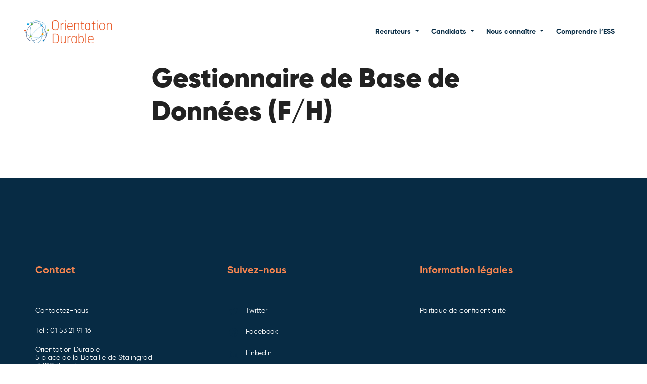

--- FILE ---
content_type: text/html; charset=UTF-8
request_url: https://orientationdurable.com/offres-demploi/gestionnaire-de-base-de-donnees-f-h/
body_size: 18925
content:
    <!doctype html>
    <html lang="fr-FR">
    <head>
                <meta charset="UTF-8">
<script type="text/javascript">
/* <![CDATA[ */
var gform;gform||(document.addEventListener("gform_main_scripts_loaded",function(){gform.scriptsLoaded=!0}),document.addEventListener("gform/theme/scripts_loaded",function(){gform.themeScriptsLoaded=!0}),window.addEventListener("DOMContentLoaded",function(){gform.domLoaded=!0}),gform={domLoaded:!1,scriptsLoaded:!1,themeScriptsLoaded:!1,isFormEditor:()=>"function"==typeof InitializeEditor,callIfLoaded:function(o){return!(!gform.domLoaded||!gform.scriptsLoaded||!gform.themeScriptsLoaded&&!gform.isFormEditor()||(gform.isFormEditor()&&console.warn("The use of gform.initializeOnLoaded() is deprecated in the form editor context and will be removed in Gravity Forms 3.1."),o(),0))},initializeOnLoaded:function(o){gform.callIfLoaded(o)||(document.addEventListener("gform_main_scripts_loaded",()=>{gform.scriptsLoaded=!0,gform.callIfLoaded(o)}),document.addEventListener("gform/theme/scripts_loaded",()=>{gform.themeScriptsLoaded=!0,gform.callIfLoaded(o)}),window.addEventListener("DOMContentLoaded",()=>{gform.domLoaded=!0,gform.callIfLoaded(o)}))},hooks:{action:{},filter:{}},addAction:function(o,r,e,t){gform.addHook("action",o,r,e,t)},addFilter:function(o,r,e,t){gform.addHook("filter",o,r,e,t)},doAction:function(o){gform.doHook("action",o,arguments)},applyFilters:function(o){return gform.doHook("filter",o,arguments)},removeAction:function(o,r){gform.removeHook("action",o,r)},removeFilter:function(o,r,e){gform.removeHook("filter",o,r,e)},addHook:function(o,r,e,t,n){null==gform.hooks[o][r]&&(gform.hooks[o][r]=[]);var d=gform.hooks[o][r];null==n&&(n=r+"_"+d.length),gform.hooks[o][r].push({tag:n,callable:e,priority:t=null==t?10:t})},doHook:function(r,o,e){var t;if(e=Array.prototype.slice.call(e,1),null!=gform.hooks[r][o]&&((o=gform.hooks[r][o]).sort(function(o,r){return o.priority-r.priority}),o.forEach(function(o){"function"!=typeof(t=o.callable)&&(t=window[t]),"action"==r?t.apply(null,e):e[0]=t.apply(null,e)})),"filter"==r)return e[0]},removeHook:function(o,r,t,n){var e;null!=gform.hooks[o][r]&&(e=(e=gform.hooks[o][r]).filter(function(o,r,e){return!!(null!=n&&n!=o.tag||null!=t&&t!=o.priority)}),gform.hooks[o][r]=e)}});
/* ]]> */
</script>

        <meta name="viewport" content="width=device-width, initial-scale=1">
        <link rel="profile" href="https://gmpg.org/xfn/11">
        <link rel="preconnect" href="https://fonts.gstatic.com">
        <title>Gestionnaire de Base de Données (F/H) &#8211; Orientation Durable</title>
<meta name='robots' content='max-image-preview:large' />
<link rel='dns-prefetch' href='//cdn.jsdelivr.net' />
<link rel="alternate" type="application/rss+xml" title="Orientation Durable &raquo; Gestionnaire de Base de Données (F/H) Flux des commentaires" href="https://orientationdurable.com/offres-demploi/gestionnaire-de-base-de-donnees-f-h/feed/" />
<link rel="alternate" title="oEmbed (JSON)" type="application/json+oembed" href="https://orientationdurable.com/wp-json/oembed/1.0/embed?url=https%3A%2F%2Forientationdurable.com%2Foffres-demploi%2Fgestionnaire-de-base-de-donnees-f-h%2F" />
<link rel="alternate" title="oEmbed (XML)" type="text/xml+oembed" href="https://orientationdurable.com/wp-json/oembed/1.0/embed?url=https%3A%2F%2Forientationdurable.com%2Foffres-demploi%2Fgestionnaire-de-base-de-donnees-f-h%2F&#038;format=xml" />
<style id='wp-img-auto-sizes-contain-inline-css' type='text/css'>
img:is([sizes=auto i],[sizes^="auto," i]){contain-intrinsic-size:3000px 1500px}
/*# sourceURL=wp-img-auto-sizes-contain-inline-css */
</style>
<style id='wp-emoji-styles-inline-css' type='text/css'>

	img.wp-smiley, img.emoji {
		display: inline !important;
		border: none !important;
		box-shadow: none !important;
		height: 1em !important;
		width: 1em !important;
		margin: 0 0.07em !important;
		vertical-align: -0.1em !important;
		background: none !important;
		padding: 0 !important;
	}
/*# sourceURL=wp-emoji-styles-inline-css */
</style>
<style id='wp-block-library-inline-css' type='text/css'>
:root{--wp-block-synced-color:#7a00df;--wp-block-synced-color--rgb:122,0,223;--wp-bound-block-color:var(--wp-block-synced-color);--wp-editor-canvas-background:#ddd;--wp-admin-theme-color:#007cba;--wp-admin-theme-color--rgb:0,124,186;--wp-admin-theme-color-darker-10:#006ba1;--wp-admin-theme-color-darker-10--rgb:0,107,160.5;--wp-admin-theme-color-darker-20:#005a87;--wp-admin-theme-color-darker-20--rgb:0,90,135;--wp-admin-border-width-focus:2px}@media (min-resolution:192dpi){:root{--wp-admin-border-width-focus:1.5px}}.wp-element-button{cursor:pointer}:root .has-very-light-gray-background-color{background-color:#eee}:root .has-very-dark-gray-background-color{background-color:#313131}:root .has-very-light-gray-color{color:#eee}:root .has-very-dark-gray-color{color:#313131}:root .has-vivid-green-cyan-to-vivid-cyan-blue-gradient-background{background:linear-gradient(135deg,#00d084,#0693e3)}:root .has-purple-crush-gradient-background{background:linear-gradient(135deg,#34e2e4,#4721fb 50%,#ab1dfe)}:root .has-hazy-dawn-gradient-background{background:linear-gradient(135deg,#faaca8,#dad0ec)}:root .has-subdued-olive-gradient-background{background:linear-gradient(135deg,#fafae1,#67a671)}:root .has-atomic-cream-gradient-background{background:linear-gradient(135deg,#fdd79a,#004a59)}:root .has-nightshade-gradient-background{background:linear-gradient(135deg,#330968,#31cdcf)}:root .has-midnight-gradient-background{background:linear-gradient(135deg,#020381,#2874fc)}:root{--wp--preset--font-size--normal:16px;--wp--preset--font-size--huge:42px}.has-regular-font-size{font-size:1em}.has-larger-font-size{font-size:2.625em}.has-normal-font-size{font-size:var(--wp--preset--font-size--normal)}.has-huge-font-size{font-size:var(--wp--preset--font-size--huge)}.has-text-align-center{text-align:center}.has-text-align-left{text-align:left}.has-text-align-right{text-align:right}.has-fit-text{white-space:nowrap!important}#end-resizable-editor-section{display:none}.aligncenter{clear:both}.items-justified-left{justify-content:flex-start}.items-justified-center{justify-content:center}.items-justified-right{justify-content:flex-end}.items-justified-space-between{justify-content:space-between}.screen-reader-text{border:0;clip-path:inset(50%);height:1px;margin:-1px;overflow:hidden;padding:0;position:absolute;width:1px;word-wrap:normal!important}.screen-reader-text:focus{background-color:#ddd;clip-path:none;color:#444;display:block;font-size:1em;height:auto;left:5px;line-height:normal;padding:15px 23px 14px;text-decoration:none;top:5px;width:auto;z-index:100000}html :where(.has-border-color){border-style:solid}html :where([style*=border-top-color]){border-top-style:solid}html :where([style*=border-right-color]){border-right-style:solid}html :where([style*=border-bottom-color]){border-bottom-style:solid}html :where([style*=border-left-color]){border-left-style:solid}html :where([style*=border-width]){border-style:solid}html :where([style*=border-top-width]){border-top-style:solid}html :where([style*=border-right-width]){border-right-style:solid}html :where([style*=border-bottom-width]){border-bottom-style:solid}html :where([style*=border-left-width]){border-left-style:solid}html :where(img[class*=wp-image-]){height:auto;max-width:100%}:where(figure){margin:0 0 1em}html :where(.is-position-sticky){--wp-admin--admin-bar--position-offset:var(--wp-admin--admin-bar--height,0px)}@media screen and (max-width:600px){html :where(.is-position-sticky){--wp-admin--admin-bar--position-offset:0px}}

/*# sourceURL=wp-block-library-inline-css */
</style><style id='global-styles-inline-css' type='text/css'>
:root{--wp--preset--aspect-ratio--square: 1;--wp--preset--aspect-ratio--4-3: 4/3;--wp--preset--aspect-ratio--3-4: 3/4;--wp--preset--aspect-ratio--3-2: 3/2;--wp--preset--aspect-ratio--2-3: 2/3;--wp--preset--aspect-ratio--16-9: 16/9;--wp--preset--aspect-ratio--9-16: 9/16;--wp--preset--color--black: #000000;--wp--preset--color--cyan-bluish-gray: #abb8c3;--wp--preset--color--white: #ffffff;--wp--preset--color--pale-pink: #f78da7;--wp--preset--color--vivid-red: #cf2e2e;--wp--preset--color--luminous-vivid-orange: #ff6900;--wp--preset--color--luminous-vivid-amber: #fcb900;--wp--preset--color--light-green-cyan: #7bdcb5;--wp--preset--color--vivid-green-cyan: #00d084;--wp--preset--color--pale-cyan-blue: #8ed1fc;--wp--preset--color--vivid-cyan-blue: #0693e3;--wp--preset--color--vivid-purple: #9b51e0;--wp--preset--color--light: #f8f9fa;--wp--preset--color--danger: #dc3545;--wp--preset--color--warning: #ffc107;--wp--preset--color--success: #28a76d;--wp--preset--gradient--vivid-cyan-blue-to-vivid-purple: linear-gradient(135deg,rgb(6,147,227) 0%,rgb(155,81,224) 100%);--wp--preset--gradient--light-green-cyan-to-vivid-green-cyan: linear-gradient(135deg,rgb(122,220,180) 0%,rgb(0,208,130) 100%);--wp--preset--gradient--luminous-vivid-amber-to-luminous-vivid-orange: linear-gradient(135deg,rgb(252,185,0) 0%,rgb(255,105,0) 100%);--wp--preset--gradient--luminous-vivid-orange-to-vivid-red: linear-gradient(135deg,rgb(255,105,0) 0%,rgb(207,46,46) 100%);--wp--preset--gradient--very-light-gray-to-cyan-bluish-gray: linear-gradient(135deg,rgb(238,238,238) 0%,rgb(169,184,195) 100%);--wp--preset--gradient--cool-to-warm-spectrum: linear-gradient(135deg,rgb(74,234,220) 0%,rgb(151,120,209) 20%,rgb(207,42,186) 40%,rgb(238,44,130) 60%,rgb(251,105,98) 80%,rgb(254,248,76) 100%);--wp--preset--gradient--blush-light-purple: linear-gradient(135deg,rgb(255,206,236) 0%,rgb(152,150,240) 100%);--wp--preset--gradient--blush-bordeaux: linear-gradient(135deg,rgb(254,205,165) 0%,rgb(254,45,45) 50%,rgb(107,0,62) 100%);--wp--preset--gradient--luminous-dusk: linear-gradient(135deg,rgb(255,203,112) 0%,rgb(199,81,192) 50%,rgb(65,88,208) 100%);--wp--preset--gradient--pale-ocean: linear-gradient(135deg,rgb(255,245,203) 0%,rgb(182,227,212) 50%,rgb(51,167,181) 100%);--wp--preset--gradient--electric-grass: linear-gradient(135deg,rgb(202,248,128) 0%,rgb(113,206,126) 100%);--wp--preset--gradient--midnight: linear-gradient(135deg,rgb(2,3,129) 0%,rgb(40,116,252) 100%);--wp--preset--font-size--small: 13px;--wp--preset--font-size--medium: 20px;--wp--preset--font-size--large: 36px;--wp--preset--font-size--x-large: 42px;--wp--preset--spacing--20: 0.44rem;--wp--preset--spacing--30: 0.67rem;--wp--preset--spacing--40: 1rem;--wp--preset--spacing--50: 1.5rem;--wp--preset--spacing--60: 2.25rem;--wp--preset--spacing--70: 3.38rem;--wp--preset--spacing--80: 5.06rem;--wp--preset--shadow--natural: 6px 6px 9px rgba(0, 0, 0, 0.2);--wp--preset--shadow--deep: 12px 12px 50px rgba(0, 0, 0, 0.4);--wp--preset--shadow--sharp: 6px 6px 0px rgba(0, 0, 0, 0.2);--wp--preset--shadow--outlined: 6px 6px 0px -3px rgb(255, 255, 255), 6px 6px rgb(0, 0, 0);--wp--preset--shadow--crisp: 6px 6px 0px rgb(0, 0, 0);}:where(.is-layout-flex){gap: 0.5em;}:where(.is-layout-grid){gap: 0.5em;}body .is-layout-flex{display: flex;}.is-layout-flex{flex-wrap: wrap;align-items: center;}.is-layout-flex > :is(*, div){margin: 0;}body .is-layout-grid{display: grid;}.is-layout-grid > :is(*, div){margin: 0;}:where(.wp-block-columns.is-layout-flex){gap: 2em;}:where(.wp-block-columns.is-layout-grid){gap: 2em;}:where(.wp-block-post-template.is-layout-flex){gap: 1.25em;}:where(.wp-block-post-template.is-layout-grid){gap: 1.25em;}.has-black-color{color: var(--wp--preset--color--black) !important;}.has-cyan-bluish-gray-color{color: var(--wp--preset--color--cyan-bluish-gray) !important;}.has-white-color{color: var(--wp--preset--color--white) !important;}.has-pale-pink-color{color: var(--wp--preset--color--pale-pink) !important;}.has-vivid-red-color{color: var(--wp--preset--color--vivid-red) !important;}.has-luminous-vivid-orange-color{color: var(--wp--preset--color--luminous-vivid-orange) !important;}.has-luminous-vivid-amber-color{color: var(--wp--preset--color--luminous-vivid-amber) !important;}.has-light-green-cyan-color{color: var(--wp--preset--color--light-green-cyan) !important;}.has-vivid-green-cyan-color{color: var(--wp--preset--color--vivid-green-cyan) !important;}.has-pale-cyan-blue-color{color: var(--wp--preset--color--pale-cyan-blue) !important;}.has-vivid-cyan-blue-color{color: var(--wp--preset--color--vivid-cyan-blue) !important;}.has-vivid-purple-color{color: var(--wp--preset--color--vivid-purple) !important;}.has-black-background-color{background-color: var(--wp--preset--color--black) !important;}.has-cyan-bluish-gray-background-color{background-color: var(--wp--preset--color--cyan-bluish-gray) !important;}.has-white-background-color{background-color: var(--wp--preset--color--white) !important;}.has-pale-pink-background-color{background-color: var(--wp--preset--color--pale-pink) !important;}.has-vivid-red-background-color{background-color: var(--wp--preset--color--vivid-red) !important;}.has-luminous-vivid-orange-background-color{background-color: var(--wp--preset--color--luminous-vivid-orange) !important;}.has-luminous-vivid-amber-background-color{background-color: var(--wp--preset--color--luminous-vivid-amber) !important;}.has-light-green-cyan-background-color{background-color: var(--wp--preset--color--light-green-cyan) !important;}.has-vivid-green-cyan-background-color{background-color: var(--wp--preset--color--vivid-green-cyan) !important;}.has-pale-cyan-blue-background-color{background-color: var(--wp--preset--color--pale-cyan-blue) !important;}.has-vivid-cyan-blue-background-color{background-color: var(--wp--preset--color--vivid-cyan-blue) !important;}.has-vivid-purple-background-color{background-color: var(--wp--preset--color--vivid-purple) !important;}.has-black-border-color{border-color: var(--wp--preset--color--black) !important;}.has-cyan-bluish-gray-border-color{border-color: var(--wp--preset--color--cyan-bluish-gray) !important;}.has-white-border-color{border-color: var(--wp--preset--color--white) !important;}.has-pale-pink-border-color{border-color: var(--wp--preset--color--pale-pink) !important;}.has-vivid-red-border-color{border-color: var(--wp--preset--color--vivid-red) !important;}.has-luminous-vivid-orange-border-color{border-color: var(--wp--preset--color--luminous-vivid-orange) !important;}.has-luminous-vivid-amber-border-color{border-color: var(--wp--preset--color--luminous-vivid-amber) !important;}.has-light-green-cyan-border-color{border-color: var(--wp--preset--color--light-green-cyan) !important;}.has-vivid-green-cyan-border-color{border-color: var(--wp--preset--color--vivid-green-cyan) !important;}.has-pale-cyan-blue-border-color{border-color: var(--wp--preset--color--pale-cyan-blue) !important;}.has-vivid-cyan-blue-border-color{border-color: var(--wp--preset--color--vivid-cyan-blue) !important;}.has-vivid-purple-border-color{border-color: var(--wp--preset--color--vivid-purple) !important;}.has-vivid-cyan-blue-to-vivid-purple-gradient-background{background: var(--wp--preset--gradient--vivid-cyan-blue-to-vivid-purple) !important;}.has-light-green-cyan-to-vivid-green-cyan-gradient-background{background: var(--wp--preset--gradient--light-green-cyan-to-vivid-green-cyan) !important;}.has-luminous-vivid-amber-to-luminous-vivid-orange-gradient-background{background: var(--wp--preset--gradient--luminous-vivid-amber-to-luminous-vivid-orange) !important;}.has-luminous-vivid-orange-to-vivid-red-gradient-background{background: var(--wp--preset--gradient--luminous-vivid-orange-to-vivid-red) !important;}.has-very-light-gray-to-cyan-bluish-gray-gradient-background{background: var(--wp--preset--gradient--very-light-gray-to-cyan-bluish-gray) !important;}.has-cool-to-warm-spectrum-gradient-background{background: var(--wp--preset--gradient--cool-to-warm-spectrum) !important;}.has-blush-light-purple-gradient-background{background: var(--wp--preset--gradient--blush-light-purple) !important;}.has-blush-bordeaux-gradient-background{background: var(--wp--preset--gradient--blush-bordeaux) !important;}.has-luminous-dusk-gradient-background{background: var(--wp--preset--gradient--luminous-dusk) !important;}.has-pale-ocean-gradient-background{background: var(--wp--preset--gradient--pale-ocean) !important;}.has-electric-grass-gradient-background{background: var(--wp--preset--gradient--electric-grass) !important;}.has-midnight-gradient-background{background: var(--wp--preset--gradient--midnight) !important;}.has-small-font-size{font-size: var(--wp--preset--font-size--small) !important;}.has-medium-font-size{font-size: var(--wp--preset--font-size--medium) !important;}.has-large-font-size{font-size: var(--wp--preset--font-size--large) !important;}.has-x-large-font-size{font-size: var(--wp--preset--font-size--x-large) !important;}
/*# sourceURL=global-styles-inline-css */
</style>

<style id='classic-theme-styles-inline-css' type='text/css'>
/*! This file is auto-generated */
.wp-block-button__link{color:#fff;background-color:#32373c;border-radius:9999px;box-shadow:none;text-decoration:none;padding:calc(.667em + 2px) calc(1.333em + 2px);font-size:1.125em}.wp-block-file__button{background:#32373c;color:#fff;text-decoration:none}
/*# sourceURL=/wp-includes/css/classic-themes.min.css */
</style>
<link rel='stylesheet' id='bootstrap-css' href='https://orientationdurable.com/wp-content/themes/orientation-durable/assets/css/bootstrap/bootstrap.min.css?ver=1.0.1' type='text/css' media='all' />
<link rel='stylesheet' id='cubesite-variables-css' href='https://orientationdurable.com/wp-content/themes/cubesite/assets/css/cubesite-variables.css?ver=6.9' type='text/css' media='all' />
<link rel='stylesheet' id='cubesite-css' href='https://orientationdurable.com/wp-content/themes/cubesite/assets/css/cubesite.css?ver=1.0.1' type='text/css' media='all' />
<link rel='stylesheet' id='swiperjs-css' href='https://cdn.jsdelivr.net/npm/swiper@8/swiper-bundle.min.css' type='text/css' media='all' />
<link rel='stylesheet' id='orientation-durable-css' href='https://orientationdurable.com/wp-content/themes/orientation-durable/assets/css/orientation-durable.css?ver=1.0.1' type='text/css' media='all' />
<script type="text/javascript" src="https://orientationdurable.com/wp-includes/js/jquery/jquery.min.js?ver=3.7.1" id="jquery-core-js"></script>
<script type="text/javascript" src="https://orientationdurable.com/wp-includes/js/jquery/jquery-migrate.min.js?ver=3.4.1" id="jquery-migrate-js"></script>
<script type="text/javascript" id="jquery-js-after">
/* <![CDATA[ */
        jQuery(document).ready(function($) {
            $('#commentform').on('submit', function(e) {
                var comment = $('#comment').val().trim();
                
                if (comment.length < 10) {
                    alert('Votre commentaire doit faire au moins 10 caractères.');
                    e.preventDefault();
                    return false;
                }
                
                var linkCount = (comment.match(/http/gi) || []).length + 
                               (comment.match(/www\./gi) || []).length +
                               (comment.match(/[a-z0-9-]+\.(com|org|net|fr|co\.uk|de|it|es|ru|info|biz|me|io|ai)/gi) || []).length;
                
                if (linkCount > 1) {
                    alert('Maximum un lien autorisé par commentaire.');
                    e.preventDefault();
                    return false;
                }
                
                var upperCase = (comment.match(/[A-Z]/g) || []).length;
                var letters = (comment.match(/[a-zA-Z]/g) || []).length;
                
                if (letters > 20 && upperCase / letters > 0.7) {
                    alert('Veuillez utiliser moins de majuscules.');
                    e.preventDefault();
                    return false;
                }
                
                return true;
            });
        });
        
//# sourceURL=jquery-js-after
/* ]]> */
</script>
<script type="text/javascript" defer='defer' src="https://orientationdurable.com/wp-content/plugins/gravityforms/js/jquery.json.min.js?ver=2.9.25" id="gform_json-js"></script>
<script type="text/javascript" id="gform_gravityforms-js-extra">
/* <![CDATA[ */
var gf_global = {"gf_currency_config":{"name":"Dollar US","symbol_left":"$","symbol_right":"","symbol_padding":"","thousand_separator":",","decimal_separator":".","decimals":2,"code":"USD"},"base_url":"https://orientationdurable.com/wp-content/plugins/gravityforms","number_formats":[],"spinnerUrl":"https://orientationdurable.com/wp-content/plugins/gravityforms/images/spinner.svg","version_hash":"7472d03509f3d1a583b8bf0ebf92c133","strings":{"newRowAdded":"Nouvelle ligne ajout\u00e9e.","rowRemoved":"Rang\u00e9e supprim\u00e9e","formSaved":"Le formulaire a \u00e9t\u00e9 enregistr\u00e9. Le contenu contient le lien pour retourner et terminer le formulaire."}};
var gform_i18n = {"datepicker":{"days":{"monday":"Lun","tuesday":"Mar","wednesday":"Mer","thursday":"Jeu","friday":"Ven","saturday":"Sam","sunday":"Dim"},"months":{"january":"Janvier","february":"F\u00e9vrier","march":"Mars","april":"Avril","may":"Mai","june":"Juin","july":"Juillet","august":"Ao\u00fbt","september":"Septembre","october":"Octobre","november":"Novembre","december":"D\u00e9cembre"},"firstDay":1,"iconText":"S\u00e9lectionner une date"}};
var gf_legacy_multi = {"1":""};
var gform_gravityforms = {"strings":{"invalid_file_extension":"Ce type de fichier n\u2019est pas autoris\u00e9. Seuls les formats suivants sont autoris\u00e9s\u00a0:","delete_file":"Supprimer ce fichier","in_progress":"en cours","file_exceeds_limit":"Le fichier d\u00e9passe la taille autoris\u00e9e.","illegal_extension":"Ce type de fichier n\u2019est pas autoris\u00e9.","max_reached":"Nombre de fichiers maximal atteint","unknown_error":"Une erreur s\u2019est produite lors de la sauvegarde du fichier sur le serveur","currently_uploading":"Veuillez attendre la fin du t\u00e9l\u00e9versement","cancel":"Annuler","cancel_upload":"Annuler ce t\u00e9l\u00e9versement","cancelled":"Annul\u00e9","error":"Erreur","message":"Message"},"vars":{"images_url":"https://orientationdurable.com/wp-content/plugins/gravityforms/images"}};
//# sourceURL=gform_gravityforms-js-extra
/* ]]> */
</script>
<script type="text/javascript" defer='defer' src="https://orientationdurable.com/wp-content/plugins/gravityforms/js/gravityforms.min.js?ver=2.9.25" id="gform_gravityforms-js"></script>
<script type="text/javascript" defer='defer' src="https://orientationdurable.com/wp-content/plugins/gravityforms/assets/js/dist/utils.min.js?ver=48a3755090e76a154853db28fc254681" id="gform_gravityforms_utils-js"></script>
<link rel="https://api.w.org/" href="https://orientationdurable.com/wp-json/" /><link rel="alternate" title="JSON" type="application/json" href="https://orientationdurable.com/wp-json/wp/v2/offer/1216" /><link rel="EditURI" type="application/rsd+xml" title="RSD" href="https://orientationdurable.com/xmlrpc.php?rsd" />
<meta name="generator" content="WordPress 6.9" />
<link rel="canonical" href="https://orientationdurable.com/offres-demploi/gestionnaire-de-base-de-donnees-f-h/" />
<link rel='shortlink' href='https://orientationdurable.com/?p=1216' />
<link rel="icon" href="https://orientationdurable.com/wp-content/uploads/2022/12/cropped-logo_Orientation_durable-OK-32x32.png" sizes="32x32" />
<link rel="icon" href="https://orientationdurable.com/wp-content/uploads/2022/12/cropped-logo_Orientation_durable-OK-192x192.png" sizes="192x192" />
<link rel="apple-touch-icon" href="https://orientationdurable.com/wp-content/uploads/2022/12/cropped-logo_Orientation_durable-OK-180x180.png" />
<meta name="msapplication-TileImage" content="https://orientationdurable.com/wp-content/uploads/2022/12/cropped-logo_Orientation_durable-OK-270x270.png" />
        <style>
:root {
    --layout-gutter: 24px;
    --entry-content-max-width: 100%;
    --wide-max-width: var(--entry-content-max-width);
    --primary-width: 100%;
    --secondary-width: 100%;
    --page-header-content-wrapper-width: var(--entry-content-max-width);
    --logo-width: 150px;
    --menu-toggler-width: calc( var(--layout-gutter) * 1.625 );
    --menu-toggler-height: calc( var(--layout-gutter) * 1.325 );
    --newsletter-cta-content-max-width: 420px;
    --modal-newsletter-header-height: 40vh;
    --modal-newsletter-content-height: 60vh;
    --modal-newsletter-dialog-margin: 0;
    --newsletter-cta-sidebar-text-font-size: 1.35rem;
    --modal-newsletter-header-border-radius: 0;
    --modal-newsletter-content-border-radius: 0;
    --newsletter-cta-block-text-font-size: var(--fz-h3);
    --newsletter-cta-block-btn-size: 180px;
    --newsletter-cta-bottom-width: 100%;
    --newsletter-cta-bottom-text-font-size: calc( .4rem + 2.1vw );
    --newsletter-cta-bottom-text-font-family: var(--font-family-bold);
    --newsletter-cta-button-padding-x: 1.1rem;
    --newsletter-cta-button-padding-y: 1rem;
    --offset-top: 87px;
    --h2-before-position-top: 18px;
    --front-page-header-min-height: 80vh;
    --front-page-heading-font-size: 2rem;
    --home-cover-position-top: 100%;
    --home-cover-position-bottom: auto;
    --home-cover-position-right: auto;
    --home-cover-position-left: 50%;
    --home-cover-transform: translate( -50%, -12.5vh );
    --cover-spacing: 8vw;
    --cover-circle-width: 180vw;
    --cover-rond-width: 1.5vw;
    --cover-animation-duration-average: 35s;
    --front-page-heading-letter-spacing: -.0375rem;
    --contact-cta-btn-font-size: var(--input-btn-font-size);
    --contact-cta-sidebar-text-font-size: var(--newsletter-cta-sidebar-text-font-size);
    --contact-cta-btn-width: 210px;
    --breaking-new-margin-top: 0;
    --slider-nav-size: 40px;
    --team-member-grid-item-width: 100%;
    --team-member-introduction-font-size: 100%;
    --team-member-picture-size: calc( var(--layout-gutter) * 3 );
    --varbatim-grid-item-width: 100%;
    --form-field-label-font-size: 90%;
    --share-button-icon-size: 13px;
    --regular-font-family: var(--font-family-regular);
    --regular-font-size: 14px;
    --regular-font-weight: 500;
    --text-color: #222;
    --heading-font-family: GilroyBlack;
    --heading-font-weight: 900;
    --fz-h2: 1.5rem;
    --fz-large: calc( var(--regular-font-size) ) * 1.2;
    --font-family-regular: GilroyRegular;
    --font-family-regular-italic: GilroyRegularItalic;
    --font-family-bold: GilroyBold;
    --font-family-black: GilroyBlack;
    --font-family-black-italic: GilroyBlackItalic;
    --input-btn-font-size-sm: calc( .45rem + 1.25vw );
    --input-btn-font-size: .875rem;
    --input-btn-font-size-lg: calc( .7rem + 1.5vw );
    --input-btn-letter-spacing-sm: ;
    --input-btn-letter-spacing: .025rem;
    --input-btn-letter-spacing-lg: ;
    --input-btn-padding-x-sm: .75rem;
    --input-btn-padding-x: calc( .05rem + 3vw );
    --input-btn-padding-x-lg: calc( 5vw );
    --input-btn-padding-y-sm: .5rem;
    --input-btn-padding-y: .75rem;
    --input-btn-padding-y-lg: calc( .3rem + 1.5vw );
    --input-btn-border-radius-sm: 4px;
    --input-btn-border-radius: 0.5rem;
    --input-btn-border-radius-lg: 4px;
    --query-item-post-width: 180px;
    --sticky-post-width: auto;
    --sidebar-post-height: 0;
    --page-header-content-width: 100%;
    --sticky-post-font-size: var(--fz-h2);
    --post-grid-gap: calc( var(--layout-gutter) );
    --query-item-post-title-font-size: 1.125rem;
    --query-item-post-format-font-size: 10px;
    --sticky-post-title-font-size: 2rem;
    --term-badge-font-size: 0.8125rem;
    --post-archive-container-width: var(--entry-content-max-width);
    --query-item-post-slider-width: 240px;
    --service-tab-nav-link-font-size: 14px;
    --service-archive-container-width: 100%;
    --service-archive-primary-gap-width: var(--layout-gutter);
    --service-tab-nav-border-radius: 0 .75rem .75rem 0;
    --service-query-item-short-description-line-height: 1.5;
    --service-query-item-border-radius: .75rem 0 0 .75rem;
    --service-container-border-radius: .75rem 0 0 .75rem;
    --service-tab-nav-offset: 1.5rem;
    --service-query-item-title-font-size: 1.1rem;
    --services-grid-item-width: 100%;
    --service-grid-item-title-font-size: .95rem;
    --service-grid-item-content-font-size: .95rem;
    --query-offer-slider-item-width: calc( 100vw - 2.25rem - var(--layout-gutter) * 2 - .5rem );
    --offer-location-font-size: 80%;
    --offer-description-font-size: 90%;
    --offer-company-logo-width: 100px;
    --offer-slider-company-logo-width: 80px;
    --offer-slider-title-font-size: 1rem;
  }
.fz-large {
    font-size: var(--fz-large);
  }
.font-regular {
    font-family: var(--font-family-regular);
  }
.font-regular-italic {
    font-family: var(--font-family-regular-italic);
  }
.font-bold {
    font-family: var(--font-family-bold);
  }
.font-bold-italic {
    font-family: var(--font-family-bold-italic);
  }
.font-black {
    font-family: var(--font-family-black);
  }
.font-black-italic {
    font-family: var(--font-family-black-italic);
  }

@media screen and ( min-width: 576px ) {
  :root {
    --layout-gutter: 24px;
    --entry-content-max-width: 540px;
    --secondary-width: var(--entry-content-max-width);
    --page-header-content-wrapper-width: var(--entry-content-max-width);
    --newsletter-cta-bottom-text-font-size: 1.2rem;
    --front-page-heading-font-size: 2.5rem;
    --breaking-new-margin-top: calc( var(--layout-gutter) * -2 );
    --slider-nav-size: calc( var(--layout-gutter) * 1.75 );
    --input-btn-font-size-sm: .8rem;
    --input-btn-font-size-lg: 1.25rem;
    --input-btn-letter-spacing-sm: ;
    --input-btn-letter-spacing-lg: ;
    --input-btn-padding-x-sm: calc( var(--input-btn-font-size-sm) * 1.25 );
    --input-btn-padding-x: 1.5rem;
    --input-btn-padding-x-lg: calc( var(--input-btn-font-size-lg) * 1.5 );
    --input-btn-padding-y-sm: calc( var(--input-btn-font-size-sm) * .5 );
    --input-btn-padding-y: 1.125rem;
    --input-btn-padding-y-lg: calc( var(--input-btn-font-size-lg) * .58 );
    --service-tab-nav-link-font-size: 14px;
    --service-archive-container-width: 85%;
    --service-tab-nav-border-radius: .75rem;
    --service-query-item-border-radius: .75rem;
    --service-container-border-radius: .75rem;
    --query-offer-slider-item-width: 350px;
  }
}

@media screen and ( min-width: 768px ) {
  :root {
    --layout-gutter: 24px;
    --entry-content-max-width: 680px;
    --secondary-width: var(--entry-content-max-width);
    --page-header-content-wrapper-width: var(--entry-content-max-width);
    --logo-width: 175px;
    --newsletter-cta-content-max-width: 460px;
    --newsletter-cta-block-btn-size: 200px;
    --newsletter-cta-bottom-text-font-size: 1.325rem;
    --newsletter-cta-bottom-text-font-family: var(--font-family-black);
    --offset-top: 93px;
    --front-page-header-min-height: 80vh;
    --front-page-heading-font-size: 3rem;
    --home-cover-position-right: 0;
    --home-cover-position-left: auto;
    --home-cover-transform: translate( 50%, -50% );
    --cover-spacing: 6vw;
    --cover-circle-width: 75vw;
    --cover-rond-width: .75vw;
    --team-member-grid-item-width: 300px;
    --team-member-picture-size: calc( var(--layout-gutter) * 4 );
    --varbatim-grid-item-width: 370px;
    --regular-font-size: 15px;
    --input-btn-font-size: .9375rem;
    --query-item-post-width: 240px;
    --query-item-post-slider-width: 300px;
    --service-archive-container-width: 82%;
    --service-archive-primary-gap-width: var(--layout-gutter);
    --service-query-item-title-font-size: 1.1rem;
    --offer-slider-company-logo-width: 100px;
  }
}

@media screen and ( min-width: 992px ) {
  :root {
    --layout-gutter: 24px;
    --entry-content-max-width: 680px;
    --secondary-width: var(--entry-content-max-width);
    --page-header-content-wrapper-width: var(--entry-content-max-width);
    --newsletter-cta-sidebar-text-font-size: 1.35rem;
    --newsletter-cta-bottom-text-font-size: 1.325rem;
    --offset-top: 103px;
    --cover-circle-width: 60vw;
    --cover-animation-duration-average: 55s;
    --contact-cta-btn-width: 210px;
    --slider-nav-size: calc( var(--layout-gutter) * 2 );
    --share-button-icon-size: 16px;
    --input-btn-font-size-sm: .9rem;
    --sticky-post-width: 66%;
    --sidebar-post-height: 500px;
    --page-header-content-width: calc( 100% );
    --service-tab-nav-link-font-size: 1rem;
    --service-archive-container-width: 820px;
    --services-grid-item-width: 300px;
    --query-offer-slider-item-width: 420px;
    --offer-slider-title-font-size: 1.125rem;
  }
}

@media screen and ( min-width: 1200px ) {
  :root {
    --layout-gutter: 48px;
    --entry-content-max-width: 680px;
    --secondary-width: 260px;
    --page-header-content-wrapper-width: var(--entry-content-max-width);
    --modal-newsletter-width: 1140px;
    --modal-newsletter-header-height: 75vh;
    --modal-newsletter-content-height: 75vh;
    --modal-newsletter-dialog-margin: auto auto;
    --newsletter-cta-sidebar-text-font-size: 1.35rem;
    --modal-newsletter-header-border-radius: 24px 0 0 24px;
    --modal-newsletter-content-border-radius: 0 24px 24px 0;
    --newsletter-cta-bottom-text-font-size: 1.325rem;
    --offset-top: 127px;
    --h2-before-position-top: calc( var(--fz-h2) / 2.4 );
    --front-page-heading-font-size: 3.5rem;
    --cover-rond-width: calc( .25rem + .25vw );
    --front-page-heading-letter-spacing: -.1rem;
    --slider-nav-size: calc( var(--layout-gutter) * 1.1 );
    --team-member-introduction-font-size: 90%;
    --team-member-picture-size: calc( var(--layout-gutter) * 2 );
    --regular-font-size: 17px;
    --fz-h2: 1.75rem;
    --fz-h3: 1.65rem;
    --query-item-post-width: 240px;
    --page-header-content-width: calc( 100% - 240px );
    --sticky-post-font-size: calc( var(--fz-h2) * 1.25 );
    --post-grid-gap: calc( calc( var(--layout-gutter) ) * .75 );
    --post-subtitle-font-size: 0.9375rem;
    --query-item-post-title-font-size: 1.3125rem;
    --query-item-post-format-font-size: 0.75rem;
    --sticky-post-title-font-size: 2.25rem;
    --post-archive-container-width: calc( 780px + 260px );
    --service-archive-container-width: 820px;
    --service-grid-item-title-font-size: 1rem;
    --service-grid-item-content-font-size: 1rem;
  }
}

@media screen and ( min-width: 1400px ) {
  :root {
    --layout-gutter: 48px;
    --entry-content-max-width: 680px;
    --wide-max-width: calc( var(--entry-content-max-width) + var(--layout-gutter) * 2 );
    --secondary-width: 260px;
    --page-header-content-wrapper-width: var(--entry-content-max-width);
    --newsletter-cta-bottom-width: var(--secondary-width);
    --service-archive-container-width: 820px;
  }
}
</style>
            </head> 
<body class='layout-template is-desktop --blocks-center no-secondary' data-site-url='https://orientationdurable.com' data-current-url='https://orientationdurable.com/offres-demploi/gestionnaire-de-base-de-donnees-f-h/' data-object-id='1216'><div id='site-header' class='position-sticky top-0 start-0 end-0 w-100 bg-white px-xxl-10 py-layout-gutter py-xl-6' style='z-index:32;'><div class='d-flex justify-content-between align-items-center px-layout-gutter'><a href='https://orientationdurable.com'><div id='logo' style='max-width:var(--logo-width);'><div class='cs-image'><img width="300" height="79" src="https://orientationdurable.com/wp-content/uploads/2022/12/logo_Orientation_durable-OK-300x79.png" class="attachment-medium size-medium" alt="" style="" decoding="async" loading="lazy" srcset="https://orientationdurable.com/wp-content/uploads/2022/12/logo_Orientation_durable-OK-300x79.png 300w, https://orientationdurable.com/wp-content/uploads/2022/12/logo_Orientation_durable-OK.png 768w" sizes="auto, (max-width: 300px) 100vw, 300px" /></div></div></a><div><div id="6969bb1fee014" class="menu-menu-principal-container"><ul id="menu-menu-principal" class="flex-row d-none d-lg-flex navbar-nav wp-bootstrap-navwalker"><li itemscope="itemscope" itemtype="https://www.schema.org/SiteNavigationElement" id="menu-item-71" class="menu-item menu-item-type-custom menu-item-object-custom menu-item-has-children btn-group flex-wrap dropdown-hoverable dropdown menu-item-71 nav-item"><a class="nav-link" href="#">Recruteurs</a><a href="#" data-bs-toggle="dropdown" aria-haspopup="true" aria-expanded="false" class="dropdown-toggle nav-link" id="menu-item-dropdown-71"></a>
<ul class="dropdown-menu dropdown-menu-right flex-wrap flex-lg-nowrap" aria-labelledby="menu-item-dropdown-71" role="menu">
	<li itemscope="itemscope" itemtype="https://www.schema.org/SiteNavigationElement" id="menu-item-99" class="menu-item menu-item-type-custom menu-item-object-custom menu-item-99 nav-item"><a title="Toutes nos prestations" href="https://orientationdurable.com/services/" class="dropdown-item">Toutes nos prestations</a></li>
	<li itemscope="itemscope" itemtype="https://www.schema.org/SiteNavigationElement" id="menu-item-294" class="menu-item menu-item-type-custom menu-item-object-custom menu-item-has-children dropdown menu-item-294 nav-item"><a title="Recrutement" href="#" class="dropdown-item">Recrutement</a>
	<ul class="dropdown-menu" aria-labelledby="menu-item-dropdown-71" role="menu">
		<li itemscope="itemscope" itemtype="https://www.schema.org/SiteNavigationElement" id="menu-item-87" class="menu-item menu-item-type-post_type menu-item-object-service menu-item-87 nav-item"><a title="Reformulation et sourcing" href="https://orientationdurable.com/services/reformulation-et-sourcing/" class="dropdown-item">Reformulation et sourcing</a></li>
		<li itemscope="itemscope" itemtype="https://www.schema.org/SiteNavigationElement" id="menu-item-86" class="menu-item menu-item-type-post_type menu-item-object-service menu-item-86 nav-item"><a title="Recrutement complet" href="https://orientationdurable.com/services/recrutement-complet/" class="dropdown-item">Recrutement complet</a></li>
		<li itemscope="itemscope" itemtype="https://www.schema.org/SiteNavigationElement" id="menu-item-125" class="menu-item menu-item-type-post_type menu-item-object-service menu-item-125 nav-item"><a title="Recrutement par approche directe" href="https://orientationdurable.com/services/recrutement-par-approche-directe/" class="dropdown-item">Recrutement par approche directe</a></li>
	</ul>
</li>
	<li itemscope="itemscope" itemtype="https://www.schema.org/SiteNavigationElement" id="menu-item-296" class="menu-item menu-item-type-custom menu-item-object-custom menu-item-has-children dropdown menu-item-296 nav-item"><a title="Accompagnement et conseil RH" href="#" class="dropdown-item">Accompagnement et conseil RH</a>
	<ul class="dropdown-menu" aria-labelledby="menu-item-dropdown-71" role="menu">
		<li itemscope="itemscope" itemtype="https://www.schema.org/SiteNavigationElement" id="menu-item-124" class="menu-item menu-item-type-post_type menu-item-object-service menu-item-124 nav-item"><a title="Aide à l’organisation RH" href="https://orientationdurable.com/services/aide-a-lorganisation-rh/" class="dropdown-item">Aide à l’organisation RH</a></li>
		<li itemscope="itemscope" itemtype="https://www.schema.org/SiteNavigationElement" id="menu-item-123" class="menu-item menu-item-type-post_type menu-item-object-service menu-item-123 nav-item"><a title="Aide aux choix entre candidats" href="https://orientationdurable.com/services/aide-aux-choix-entre-candidats/" class="dropdown-item">Aide aux choix entre candidats</a></li>
		<li itemscope="itemscope" itemtype="https://www.schema.org/SiteNavigationElement" id="menu-item-122" class="menu-item menu-item-type-post_type menu-item-object-service menu-item-122 nav-item"><a title="Accompagnement à la prise de poste" href="https://orientationdurable.com/services/accompagnement-a-la-prise-de-poste/" class="dropdown-item">Accompagnement à la prise de poste</a></li>
	</ul>
</li>
	<li itemscope="itemscope" itemtype="https://www.schema.org/SiteNavigationElement" id="menu-item-297" class="menu-item menu-item-type-custom menu-item-object-custom menu-item-has-children dropdown menu-item-297 nav-item"><a title="Répondre à la baisse des candidatures" href="#" class="dropdown-item">Répondre à la baisse des candidatures</a>
	<ul class="dropdown-menu" aria-labelledby="menu-item-dropdown-71" role="menu">
		<li itemscope="itemscope" itemtype="https://www.schema.org/SiteNavigationElement" id="menu-item-126" class="menu-item menu-item-type-post_type menu-item-object-service menu-item-126 nav-item"><a title="Audit de votre attractivité sur le marché" href="https://orientationdurable.com/services/audit-de-votre-attractivite-sur-le-marche/" class="dropdown-item">Audit de votre attractivité sur le marché</a></li>
		<li itemscope="itemscope" itemtype="https://www.schema.org/SiteNavigationElement" id="menu-item-555" class="menu-item menu-item-type-post_type menu-item-object-service menu-item-555 nav-item"><a title="Accompagner un gros volume de recrutement" href="https://orientationdurable.com/services/accompagner-un-gros-volume-de-recrutement/" class="dropdown-item">Accompagner un gros volume de recrutement</a></li>
	</ul>
</li>
</ul>
</li>
<li itemscope="itemscope" itemtype="https://www.schema.org/SiteNavigationElement" id="menu-item-72" class="menu-item menu-item-type-custom menu-item-object-custom menu-item-has-children btn-group flex-wrap dropdown-hoverable dropdown menu-item-72 nav-item"><a class="nav-link" href="#">Candidats</a><a href="#" data-bs-toggle="dropdown" aria-haspopup="true" aria-expanded="false" class="dropdown-toggle nav-link" id="menu-item-dropdown-72"></a>
<ul class="dropdown-menu dropdown-menu-right flex-wrap flex-lg-nowrap" aria-labelledby="menu-item-dropdown-72" role="menu">
	<li itemscope="itemscope" itemtype="https://www.schema.org/SiteNavigationElement" id="menu-item-100" class="menu-item menu-item-type-custom menu-item-object-custom menu-item-100 nav-item"><a title="Offres d&#039;emploi" href="https://orientationdurable.com/offres-demploi" class="dropdown-item">Offres d&#039;emploi</a></li>
	<li itemscope="itemscope" itemtype="https://www.schema.org/SiteNavigationElement" id="menu-item-77" class="menu-item menu-item-type-post_type menu-item-object-page menu-item-77 nav-item"><a title="Nous rejoindre" href="https://orientationdurable.com/nous-rejoindre/" class="dropdown-item">Nous rejoindre</a></li>
</ul>
</li>
<li itemscope="itemscope" itemtype="https://www.schema.org/SiteNavigationElement" id="menu-item-73" class="menu-item menu-item-type-custom menu-item-object-custom menu-item-has-children btn-group flex-wrap dropdown-hoverable dropdown menu-item-73 nav-item"><a class="nav-link" href="#">Nous connaître</a><a href="#" data-bs-toggle="dropdown" aria-haspopup="true" aria-expanded="false" class="dropdown-toggle nav-link" id="menu-item-dropdown-73"></a>
<ul class="dropdown-menu dropdown-menu-right flex-wrap flex-lg-nowrap" aria-labelledby="menu-item-dropdown-73" role="menu">
	<li itemscope="itemscope" itemtype="https://www.schema.org/SiteNavigationElement" id="menu-item-79" class="menu-item menu-item-type-post_type menu-item-object-page menu-item-79 nav-item"><a title="Nos valeurs" href="https://orientationdurable.com/nos-valeurs/" class="dropdown-item">Nos valeurs</a></li>
	<li itemscope="itemscope" itemtype="https://www.schema.org/SiteNavigationElement" id="menu-item-80" class="menu-item menu-item-type-post_type menu-item-object-page menu-item-80 nav-item"><a title="Notre équipe" href="https://orientationdurable.com/notre-equipe/" class="dropdown-item">Notre équipe</a></li>
	<li itemscope="itemscope" itemtype="https://www.schema.org/SiteNavigationElement" id="menu-item-78" class="menu-item menu-item-type-post_type menu-item-object-page menu-item-78 nav-item"><a title="Références" href="https://orientationdurable.com/references/" class="dropdown-item">Références</a></li>
	<li itemscope="itemscope" itemtype="https://www.schema.org/SiteNavigationElement" id="menu-item-554" class="menu-item menu-item-type-post_type menu-item-object-page menu-item-554 nav-item"><a title="Témoignages" href="https://orientationdurable.com/temoignages/" class="dropdown-item">Témoignages</a></li>
	<li itemscope="itemscope" itemtype="https://www.schema.org/SiteNavigationElement" id="menu-item-278" class="menu-item menu-item-type-post_type menu-item-object-page menu-item-278 nav-item"><a title="Contact" href="https://orientationdurable.com/contacter-od/" class="dropdown-item">Contact</a></li>
</ul>
</li>
<li itemscope="itemscope" itemtype="https://www.schema.org/SiteNavigationElement" id="menu-item-90" class="menu-item menu-item-type-post_type menu-item-object-page current_page_parent menu-item-90 nav-item"><a title="Comprendre l’ESS" href="https://orientationdurable.com/comprendre-less/" class="nav-link">Comprendre l’ESS</a></li>
</ul></div><div id='menu-toggler' class='offcanvas-trigger' type='button' data-bs-toggle='offcanvas' data-bs-target='#offcanvas-menu' aria-controls='offcanvas-menu'><div class='d-flex flex-column justify-content-between p-2 d-lg-none d-flex flex-column justify-content-between p-2 d-lg-none' style='width:var(--menu-toggler-width);height:var(--menu-toggler-height);'><div class='rounded rounded' style='height:3px;background:var(--bs-orange-dark);'></div><div class='rounded rounded' style='height:3px;background:var(--bs-orange-dark);'></div><div class='rounded rounded' style='height:3px;background:var(--bs-orange-dark);'></div></div></div></div></div></div><div id='page-header'><div class='mx-auto px-layout-gutter px-sm-0' style='width:var(--page-header-content-wrapper-width);'><h1 class='m-0'>Gestionnaire de Base de Données (F/H)</h1></div></div><div id='page-container' class='position-relative my-layout-gutter px-layout-gutter px-sm-0'><div id='content-layout' class='d-flex flex-column flex-lg-row justify-content-center flex-wrap'><div id='primary' class='w-100'><div class='entry-content'></div></div></div></div><div id='page-footer'></div><div id='site-footer' class='pt-7 pb-10 pt-md-10' style='background:var(--bs-blue-dark);'><div class='px-layout-gutter'><div class='container'><div class='w-100 row'><div class='col-md-4 small text-white'><div class='font-bold fs-5 text-primary my-layout-gutter'>Contact</div><a class='nav-link lh-sm my-3 px-0 py-1 link-unstyled' href='https://orientationdurable.com/contacter-od/'>Contactez-nous</a><a class='nav-link lh-sm my-3 px-0 py-1 link-unstyled' href='tel:+33153219116'>Tel : 01 53 21 91 16</a><div class='lh-sm my-3 px-0 py-1'>Orientation Durable <br class="mb-1">5 place de la Bataille de Stalingrad<br class="mb-1"> 75010 Paris-France</div></div><div class='col-md-4 small text-white'><div class='font-bold fs-5 text-primary my-layout-gutter'>Suivez-nous</div><a class='nav-link d-flex lh-sm my-3 px-0 py-1 link-unstyled' target='_blank' href='https://twitter.com/odurable'><div class='d-flex justify-content-center align-items-center bg-white rounded-circle rounded-circle' style='width:24px;height:24px;color:var(--bs-blue-dark);'><svg class='bi bi-twitter' style='width:16px;height:16px;' viewBox='0 0 16 16' preserveAspectRatio='xMidYMin meet' fill='currentColor' xlmns='http://www.w3.org/2000/svg'><path d="M5.026 15c6.038 0 9.341-5.003 9.341-9.334 0-.14 0-.282-.006-.422A6.685 6.685 0 0 0 16 3.542a6.658 6.658 0 0 1-1.889.518 3.301 3.301 0 0 0 1.447-1.817 6.533 6.533 0 0 1-2.087.793A3.286 3.286 0 0 0 7.875 6.03a9.325 9.325 0 0 1-6.767-3.429 3.289 3.289 0 0 0 1.018 4.382A3.323 3.323 0 0 1 .64 6.575v.045a3.288 3.288 0 0 0 2.632 3.218 3.203 3.203 0 0 1-.865.115 3.23 3.23 0 0 1-.614-.057 3.283 3.283 0 0 0 3.067 2.277A6.588 6.588 0 0 1 .78 13.58a6.32 6.32 0 0 1-.78-.045A9.344 9.344 0 0 0 5.026 15z" /></svg></div><div class='ms-3'>Twitter</div></a><a class='nav-link d-flex lh-sm my-3 px-0 py-1 link-unstyled' target='_blank' href='https://fr-fr.facebook.com/orientationdurable/'><div class='d-flex justify-content-center align-items-center bg-white rounded-circle rounded-circle' style='width:24px;height:24px;color:var(--bs-blue-dark);'><svg class='bi bi-facebook' style='width:16px;height:16px;' viewBox='0 0 16 16' preserveAspectRatio='xMidYMin meet' fill='currentColor' xlmns='http://www.w3.org/2000/svg'><path d="M16 8.049c0-4.446-3.582-8.05-8-8.05C3.58 0-.002 3.603-.002 8.05c0 4.017 2.926 7.347 6.75 7.951v-5.625h-2.03V8.05H6.75V6.275c0-2.017 1.195-3.131 3.022-3.131.876 0 1.791.157 1.791.157v1.98h-1.009c-.993 0-1.303.621-1.303 1.258v1.51h2.218l-.354 2.326H9.25V16c3.824-.604 6.75-3.934 6.75-7.951z" /></svg></div><div class='ms-3'>Facebook</div></a><a class='nav-link d-flex lh-sm my-3 px-0 py-1 link-unstyled' target='_blank' href='https://fr.linkedin.com/company/orientation-durable'><div class='d-flex justify-content-center align-items-center bg-white rounded-circle rounded-circle' style='width:24px;height:24px;color:var(--bs-blue-dark);'><svg class='bi bi-linkedin' style='width:16px;height:16px;' viewBox='0 0 16 16' preserveAspectRatio='xMidYMin meet' fill='currentColor' xlmns='http://www.w3.org/2000/svg'><path d="M0 1.146C0 .513.526 0 1.175 0h13.65C15.474 0 16 .513 16 1.146v13.708c0 .633-.526 1.146-1.175 1.146H1.175C.526 16 0 15.487 0 14.854V1.146zm4.943 12.248V6.169H2.542v7.225h2.401zm-1.2-8.212c.837 0 1.358-.554 1.358-1.248-.015-.709-.52-1.248-1.342-1.248-.822 0-1.359.54-1.359 1.248 0 .694.521 1.248 1.327 1.248h.016zm4.908 8.212V9.359c0-.216.016-.432.08-.586.173-.431.568-.878 1.232-.878.869 0 1.216.662 1.216 1.634v3.865h2.401V9.25c0-2.22-1.184-3.252-2.764-3.252-1.274 0-1.845.7-2.165 1.193v.025h-.016a5.54 5.54 0 0 1 .016-.025V6.169h-2.4c.03.678 0 7.225 0 7.225h2.4z" /></svg></div><div class='ms-3'>Linkedin</div></a></div><div class='col-md-4 small text-white'><div class='font-bold fs-5 text-primary my-layout-gutter'>Information légales</div><a class='nav-link lh-sm my-3 px-0 py-1 link-unstyled' href='https://orientationdurable.com/politique-de-confidentialite/'>Politique de confidentialité</a></div></div></div></div></div><div id='offcanvas-menu' class='p-layout-gutter offcanvas offcanvas-end' tabindex='-1' aria-labelledby='offcanvas-menuLabel' data-bs-backdrop='true' data-bs-keyboard='true' data-bs-scroll='false'><div class='d-flex justify-content-between mb-layout-gutter'><a href='https://orientationdurable.com'><div id='logo' style='max-width:var(--logo-width);'><div class='cs-image'><img width="300" height="79" src="https://orientationdurable.com/wp-content/uploads/2022/12/logo_Orientation_durable-OK-300x79.png" class="attachment-medium size-medium" alt="" style="" decoding="async" loading="lazy" srcset="https://orientationdurable.com/wp-content/uploads/2022/12/logo_Orientation_durable-OK-300x79.png 300w, https://orientationdurable.com/wp-content/uploads/2022/12/logo_Orientation_durable-OK.png 768w" sizes="auto, (max-width: 300px) 100vw, 300px" /></div></div></a><button class='btn-close' type='button' data-bs-dismiss='offcanvas' aria-label='Close'></button></div><div id="6969bb1ff1969" class="menu-menu-principal-container"><ul id="menu-menu-principal-1" class="navbar-nav accordion-nav-walker"><li itemscope="itemscope" itemtype="https://www.schema.org/SiteNavigationElement"  class="menu-item menu-item-type-custom menu-item-object-custom menu-item-has-children menu-item-71 nav-item" ><a href="#menu-collapse--1" class="nav-link" data-bs-toggle="collapse" aria-expanded="false" aria-controls="menu-collapse--1" data-location-target="#">Recruteurs<span class="dialog-toggler-icon">▾</span></a><div class="collapse menu-collapse" id="menu-collapse--1"><a href="https://orientationdurable.com/services/" class=" nav-link">Toutes nos prestations</a><a href="#menu-collapse--2" data-bs-toggle="collapse" aria-expanded="false" aria-controls="menu-collapse--2" data-location-target="#" class=" nav-link">Recrutement<span class="dialog-toggler-icon">▾</span></a><div class="collapse menu-collapse" id="menu-collapse--2"><a href="https://orientationdurable.com/services/reformulation-et-sourcing/" class=" nav-link">Reformulation et sourcing</a><a href="https://orientationdurable.com/services/recrutement-complet/" class=" nav-link">Recrutement complet</a><a href="https://orientationdurable.com/services/recrutement-par-approche-directe/" class=" nav-link">Recrutement par approche directe</a>	</div>
<a href="#menu-collapse--3" data-bs-toggle="collapse" aria-expanded="false" aria-controls="menu-collapse--3" data-location-target="#" class=" nav-link">Accompagnement et conseil RH<span class="dialog-toggler-icon">▾</span></a><div class="collapse menu-collapse" id="menu-collapse--3"><a href="https://orientationdurable.com/services/aide-a-lorganisation-rh/" class=" nav-link">Aide à l’organisation RH</a><a href="https://orientationdurable.com/services/aide-aux-choix-entre-candidats/" class=" nav-link">Aide aux choix entre candidats</a><a href="https://orientationdurable.com/services/accompagnement-a-la-prise-de-poste/" class=" nav-link">Accompagnement à la prise de poste</a>	</div>
<a href="#menu-collapse--4" data-bs-toggle="collapse" aria-expanded="false" aria-controls="menu-collapse--4" data-location-target="#" class=" nav-link">Répondre à la baisse des candidatures<span class="dialog-toggler-icon">▾</span></a><div class="collapse menu-collapse" id="menu-collapse--4"><a href="https://orientationdurable.com/services/audit-de-votre-attractivite-sur-le-marche/" class=" nav-link">Audit de votre attractivité sur le marché</a><a href="https://orientationdurable.com/services/accompagner-un-gros-volume-de-recrutement/" class=" nav-link">Accompagner un gros volume de recrutement</a>	</div>
</div>
</li>
<li itemscope="itemscope" itemtype="https://www.schema.org/SiteNavigationElement"  class="menu-item menu-item-type-custom menu-item-object-custom menu-item-has-children menu-item-72 nav-item" ><a href="#menu-collapse--5" class="nav-link" data-bs-toggle="collapse" aria-expanded="false" aria-controls="menu-collapse--5" data-location-target="#">Candidats<span class="dialog-toggler-icon">▾</span></a><div class="collapse menu-collapse" id="menu-collapse--5"><a href="https://orientationdurable.com/offres-demploi" class=" nav-link">Offres d&#8217;emploi</a><a href="https://orientationdurable.com/nous-rejoindre/" class=" nav-link">Nous rejoindre</a></div>
</li>
<li itemscope="itemscope" itemtype="https://www.schema.org/SiteNavigationElement"  class="menu-item menu-item-type-custom menu-item-object-custom menu-item-has-children menu-item-73 nav-item" ><a href="#menu-collapse--6" class="nav-link" data-bs-toggle="collapse" aria-expanded="false" aria-controls="menu-collapse--6" data-location-target="#">Nous connaître<span class="dialog-toggler-icon">▾</span></a><div class="collapse menu-collapse" id="menu-collapse--6"><a href="https://orientationdurable.com/nos-valeurs/" class=" nav-link">Nos valeurs</a><a href="https://orientationdurable.com/notre-equipe/" class=" nav-link">Notre équipe</a><a href="https://orientationdurable.com/references/" class=" nav-link">Références</a><a href="https://orientationdurable.com/temoignages/" class=" nav-link">Témoignages</a><a href="https://orientationdurable.com/contacter-od/" class=" nav-link">Contact</a></div>
</li>
<li itemscope="itemscope" itemtype="https://www.schema.org/SiteNavigationElement"  class="menu-item menu-item-type-post_type menu-item-object-page current_page_parent menu-item-90 nav-item" ><a href="https://orientationdurable.com/comprendre-less/" class="nav-link">Comprendre l’ESS</a></li>
</ul></div></div><div id='modal-newsletter' class='modal ' tabindex='-1' role='dialog' aria-labelledby='modal-newsletterLabel' aria-hidden='true' data-bs-backdrop='static' data-modal-open-atts='{"data-modal-backdrop":true,"data-modal-allow-page-interactions":false}'><div class='modal-dialog modal-dialog-centered' style='max-width:var(--modal-newsletter-width);'><div class='modal-content d-xl-flex justify-column flex-xl-row bg-transparent p-0 rounded-0 rounded-0' style='' role='document'><div class='d-flex align-items-end align-items-xl-center w-xl-100 bg-primary text-white p-5 var(--modal-newsletter-header-border-radius)' style='min-height:var(--modal-newsletter-header-height);border-radius:var(--modal-newsletter-header-border-radius);'><div class='fs-3 fs-md-2 font-black lh-sm mx-auto mb-0' style='max-width:340px;'>Vous êtes à un clic de l'assurance de ne pas passer à coté de l'offre d'emploi d'intérêt général de vos rêves.</div></div><div class='position-relative d-flex align-items-xl-center w-xl-100 bg-white px-5 py-6 var(--modal-newsletter-content-border-radius)' style='min-height:var(--modal-newsletter-content-height);border-radius:var(--modal-newsletter-content-border-radius);'><div class='d-flex flex-column w-100 mx-auto' style='max-width:340px;'><div class='w-100'><div>
                <div class='gf_browser_chrome gform_wrapper gravity-theme gform-theme--no-framework' data-form-theme='gravity-theme' data-form-index='0' id='gform_wrapper_1' ><div id='gf_1' class='gform_anchor' tabindex='-1'></div>
                        <div class='gform_heading'>
							<p class='gform_required_legend'>« <span class="gfield_required gfield_required_asterisk">*</span> » indique les champs nécessaires</p>
                        </div><form method='post' enctype='multipart/form-data' target='gform_ajax_frame_1' id='gform_1'  action='/offres-demploi/gestionnaire-de-base-de-donnees-f-h/#gf_1' data-formid='1' novalidate>
                        <div class='gform-body gform_body'><div id='gform_fields_1' class='gform_fields top_label form_sublabel_below description_below validation_below'><div id="field_1_4" class="gfield gfield--type-honeypot gform_validation_container field_sublabel_below gfield--has-description field_description_below field_validation_below gfield_visibility_visible"  ><label class='gfield_label gform-field-label' for='input_1_4'>Facebook</label><div class='ginput_container'><input name='input_4' id='input_1_4' type='text' value='' autocomplete='new-password'/></div><div class='gfield_description' id='gfield_description_1_4'>Ce champ n’est utilisé qu’à des fins de validation et devrait rester inchangé.</div></div><div id="field_1_1" class="gfield gfield--type-email gfield_contains_required field_sublabel_below gfield--no-description field_description_below field_validation_below gfield_visibility_visible"  ><label class='gfield_label gform-field-label' for='input_1_1'>E-mail<span class="gfield_required"><span class="gfield_required gfield_required_asterisk">*</span></span></label><div class='ginput_container ginput_container_email'>
                            <input name='input_1' id='input_1_1' type='email' value='' class='large'    aria-required="true" aria-invalid="false"  />
                        </div></div><fieldset id="field_1_3" class="gfield gfield--type-consent gfield--type-choice gfield--input-type-consent gfield--width-full gfield_contains_required field_sublabel_below gfield--no-description field_description_below field_validation_below gfield_visibility_visible"  ><legend class='gfield_label gform-field-label screen-reader-text gfield_label_before_complex' ><span class="gfield_required"><span class="gfield_required gfield_required_asterisk">*</span></span></legend><div class='ginput_container ginput_container_consent'><input name='input_3.1' id='input_1_3_1' type='checkbox' value='1'   aria-required="true" aria-invalid="false"   /> <label class="gform-field-label gform-field-label--type-inline gfield_consent_label" for='input_1_3_1' >En cliquant sur “Je m’abonne”, vous acceptez qu’Orientation Durable stocke et traite les informations personnelles fournies ci-dessus pour recevoir la newsletter. Pour en savoir plus sur la gestion de vos données personnelles et pour exercer vos droits, vous pouvez consulter notre <a href="https://orientationdurable.com/politique-de-confidentialite" target="_blank" >politique de confidentialité</a>.</label><input type='hidden' name='input_3.2' value='En cliquant sur “Je m’abonne”, vous acceptez qu’Orientation Durable stocke et traite les informations personnelles fournies ci-dessus pour recevoir la newsletter. Pour en savoir plus sur la gestion de vos données personnelles et pour exercer vos droits, vous pouvez consulter notre &lt;a href=&quot;https://orientationdurable.com/politique-de-confidentialite&quot; target=&quot;_blank&quot; &gt;politique de confidentialité&lt;/a&gt;.' class='gform_hidden' /><input type='hidden' name='input_3.3' value='1' class='gform_hidden' /></div></fieldset></div></div>
        <div class='gform-footer gform_footer top_label'> <input type='submit' id='gform_submit_button_1' class='gform_button button' onclick='gform.submission.handleButtonClick(this);' data-submission-type='submit' value='Je m&#039;abonne'  /> <input type='hidden' name='gform_ajax' value='form_id=1&amp;title=&amp;description=&amp;tabindex=0&amp;theme=gravity-theme&amp;hash=dade7bd5121cfcd59bb154fd315b0de5' />
            <input type='hidden' class='gform_hidden' name='gform_submission_method' data-js='gform_submission_method_1' value='iframe' />
            <input type='hidden' class='gform_hidden' name='gform_theme' data-js='gform_theme_1' id='gform_theme_1' value='gravity-theme' />
            <input type='hidden' class='gform_hidden' name='gform_style_settings' data-js='gform_style_settings_1' id='gform_style_settings_1' value='' />
            <input type='hidden' class='gform_hidden' name='is_submit_1' value='1' />
            <input type='hidden' class='gform_hidden' name='gform_submit' value='1' />
            
            <input type='hidden' class='gform_hidden' name='gform_unique_id' value='' />
            <input type='hidden' class='gform_hidden' name='state_1' value='[base64]' />
            <input type='hidden' autocomplete='off' class='gform_hidden' name='gform_target_page_number_1' id='gform_target_page_number_1' value='0' />
            <input type='hidden' autocomplete='off' class='gform_hidden' name='gform_source_page_number_1' id='gform_source_page_number_1' value='1' />
            <input type='hidden' name='gform_field_values' value='' />
            
        </div>
                        </form>
                        </div>
		                <iframe style='display:none;width:0px;height:0px;' src='about:blank' name='gform_ajax_frame_1' id='gform_ajax_frame_1' title='Cette iframe contient la logique nécessaire pour manipuler Gravity Forms avec Ajax.'></iframe>
		                <script type="text/javascript">
/* <![CDATA[ */
 gform.initializeOnLoaded( function() {gformInitSpinner( 1, 'https://orientationdurable.com/wp-content/plugins/gravityforms/images/spinner.svg', true );jQuery('#gform_ajax_frame_1').on('load',function(){var contents = jQuery(this).contents().find('*').html();var is_postback = contents.indexOf('GF_AJAX_POSTBACK') >= 0;if(!is_postback){return;}var form_content = jQuery(this).contents().find('#gform_wrapper_1');var is_confirmation = jQuery(this).contents().find('#gform_confirmation_wrapper_1').length > 0;var is_redirect = contents.indexOf('gformRedirect(){') >= 0;var is_form = form_content.length > 0 && ! is_redirect && ! is_confirmation;var mt = parseInt(jQuery('html').css('margin-top'), 10) + parseInt(jQuery('body').css('margin-top'), 10) + 100;if(is_form){jQuery('#gform_wrapper_1').html(form_content.html());if(form_content.hasClass('gform_validation_error')){jQuery('#gform_wrapper_1').addClass('gform_validation_error');} else {jQuery('#gform_wrapper_1').removeClass('gform_validation_error');}setTimeout( function() { /* delay the scroll by 50 milliseconds to fix a bug in chrome */ jQuery(document).scrollTop(jQuery('#gform_wrapper_1').offset().top - mt); }, 50 );if(window['gformInitDatepicker']) {gformInitDatepicker();}if(window['gformInitPriceFields']) {gformInitPriceFields();}var current_page = jQuery('#gform_source_page_number_1').val();gformInitSpinner( 1, 'https://orientationdurable.com/wp-content/plugins/gravityforms/images/spinner.svg', true );jQuery(document).trigger('gform_page_loaded', [1, current_page]);window['gf_submitting_1'] = false;}else if(!is_redirect){var confirmation_content = jQuery(this).contents().find('.GF_AJAX_POSTBACK').html();if(!confirmation_content){confirmation_content = contents;}jQuery('#gform_wrapper_1').replaceWith(confirmation_content);jQuery(document).scrollTop(jQuery('#gf_1').offset().top - mt);jQuery(document).trigger('gform_confirmation_loaded', [1]);window['gf_submitting_1'] = false;wp.a11y.speak(jQuery('#gform_confirmation_message_1').text());}else{jQuery('#gform_1').append(contents);if(window['gformRedirect']) {gformRedirect();}}jQuery(document).trigger("gform_pre_post_render", [{ formId: "1", currentPage: "current_page", abort: function() { this.preventDefault(); } }]);        if (event && event.defaultPrevented) {                return;        }        const gformWrapperDiv = document.getElementById( "gform_wrapper_1" );        if ( gformWrapperDiv ) {            const visibilitySpan = document.createElement( "span" );            visibilitySpan.id = "gform_visibility_test_1";            gformWrapperDiv.insertAdjacentElement( "afterend", visibilitySpan );        }        const visibilityTestDiv = document.getElementById( "gform_visibility_test_1" );        let postRenderFired = false;        function triggerPostRender() {            if ( postRenderFired ) {                return;            }            postRenderFired = true;            gform.core.triggerPostRenderEvents( 1, current_page );            if ( visibilityTestDiv ) {                visibilityTestDiv.parentNode.removeChild( visibilityTestDiv );            }        }        function debounce( func, wait, immediate ) {            var timeout;            return function() {                var context = this, args = arguments;                var later = function() {                    timeout = null;                    if ( !immediate ) func.apply( context, args );                };                var callNow = immediate && !timeout;                clearTimeout( timeout );                timeout = setTimeout( later, wait );                if ( callNow ) func.apply( context, args );            };        }        const debouncedTriggerPostRender = debounce( function() {            triggerPostRender();        }, 200 );        if ( visibilityTestDiv && visibilityTestDiv.offsetParent === null ) {            const observer = new MutationObserver( ( mutations ) => {                mutations.forEach( ( mutation ) => {                    if ( mutation.type === 'attributes' && visibilityTestDiv.offsetParent !== null ) {                        debouncedTriggerPostRender();                        observer.disconnect();                    }                });            });            observer.observe( document.body, {                attributes: true,                childList: false,                subtree: true,                attributeFilter: [ 'style', 'class' ],            });        } else {            triggerPostRender();        }    } );} ); 
/* ]]> */
</script>
</div></div><div id='logo' class='position-xl-absolute top-0 mt-auto mt-xl-layout-gutter ms-auto py-layout-gutter py-xl-0' style='width:125px;'><div class='cs-image'><img width="300" height="79" src="https://orientationdurable.com/wp-content/uploads/2022/12/logo_Orientation_durable-OK-300x79.png" class="attachment-medium size-medium" alt="" style="" decoding="async" loading="lazy" srcset="https://orientationdurable.com/wp-content/uploads/2022/12/logo_Orientation_durable-OK-300x79.png 300w, https://orientationdurable.com/wp-content/uploads/2022/12/logo_Orientation_durable-OK.png 768w" sizes="auto, (max-width: 300px) 100vw, 300px" /></div></div></div></div></div></div></div><div id='modal-offer' class='modal fade' tabindex='-1' role='dialog' aria-labelledby='modal-offerLabel' aria-hidden='true' data-modal-open-atts='{"data-modal-backdrop":true,"data-modal-allow-page-interactions":false}'><div class='modal-dialog modal-dialog-centered' style='max-width:;'><div class='modal-content bg-transparent' role='document'><div class='position-absolute top-0 end-0 p-3'><button class='text-white btn-close' type='button' data-bs-dismiss='modal' aria-label='Close'></button></div><div id='modal-offer-content'></div></div></div></div><div id='close-modal-newsletter' class='position-fixed top-0 end-0 p-3 d-none' style='z-index:9999;'><button class='outline-none text-info btn-close-has-label btn-close' style='width:24px;height:24px;opacity:.5;' type='button' data-bs-dismiss='modal' aria-label='Close'><svg class='bi bi-x-lg' style='width:18px;height:18px;' viewBox='0 0 16 16' preserveAspectRatio='xMidYMin meet' fill='currentColor' xlmns='http://www.w3.org/2000/svg'><path d="M1.293 1.293a1 1 0 0 1 1.414 0L8 6.586l5.293-5.293a1 1 0 1 1 1.414 1.414L9.414 8l5.293 5.293a1 1 0 0 1-1.414 1.414L8 9.414l-5.293 5.293a1 1 0 0 1-1.414-1.414L6.586 8 1.293 2.707a1 1 0 0 1 0-1.414z" /></svg></button></div><div id='newsletter-cta-bottom' class='newsletter-cta position-fixed bottom-0 start-0 end-0 d-flex justify-content-end p-xxl-3 d-xl-none pe-none' style='z-index:31;'><div class='position-relative w-100 bg-primary text-white p-layout-gutter py-3 py-md-3 p-xxl-6 rounded-xxl-3 rounded-xxl-3 pe-auto' style='max-width:var(--newsletter-cta-bottom-width);'><div class='d-flex flex-column align-items-center flex-md-row justify-content-between align-items-start d-xxl-block mx-auto text-center text-md-start' style='max-width:var(--entry-content-max-width);'><div id='newsletter-cta-bottom-text' class='mb-2 mb-md-0 mb-xxl-3 pe-md-4 pe-xxl-0 newsletter-cta-text' style='text-shadow:0 0 3px rgba(0,0,0,.075);font-family:var(--newsletter-cta-bottom-text-font-family);font-size:var(--newsletter-cta-bottom-text-font-size);line-height:1.05;'>Vous êtes à un clic de l'assurance de ne pas passer à coté de l'offre d'emploi d'intérêt général de vos rêves.</div><div id='newsletter-cta-bottom-button' class='w-100 newsletter-cta-button modal-trigger' style='--btn-circle-size:78px;--btn-circle-position-right:-24px;max-width:var(--newsletter-cta-block-btn-size);' data-bs-toggle='modal' data-bs-target='#modal-newsletter'><button class='position-relative w-100 border-0 cursor-pointer overflow-hidden btn btn-white' style='padding:var(--newsletter-cta-button-padding-y) var(--newsletter-cta-button-padding-x);'><div class='position-absolute rounded-circle rounded-circle' style='top:calc( 50% - 39px );right:var(--btn-circle-position-right, -18px);width:var(--btn-circle-size, 76px);height:var(--btn-circle-size, 76px);background:var(--bs-orange-light);'></div><div class='d-flex justify-content-between align-items-center'><div class='position-relative lh-1'>Je m‘abonne</div><div class='position-relative d-flex justify-content-center align-items-center' style='--arrow-height:12px;--arrow-color:black;max-width:calc( var(--arrow-height) * 1.0625 );line-height:var(--arrow-height, 12px);'><div style="height:var(--arrow-height, 12px);color:var(--arrow-color, #000)">     <svg width="100%" height="var(--arrow-height, 12px)" viewBox="0 0 17 16" fill="matchHeight" xmlns="http://www.w3.org/2000/svg">         <path fill-rule="evenodd" clip-rule="evenodd" d="M0.171387 7.99998C0.171387 7.168 0.845842 6.49355 1.67782 6.49355L15.2358 6.49355C16.0677 6.49355 16.7422 7.168 16.7422 7.99999C16.7422 8.83197 16.0677 9.50642 15.2358 9.50642L1.67782 9.50642C0.845841 9.50642 0.171387 8.83197 0.171387 7.99998Z" fill="currentColor"/>         <path fill-rule="evenodd" clip-rule="evenodd" d="M16.2547 6.01599C17.2486 7.15193 17.2486 8.84804 16.2547 9.98398L11.8502 15.0177C11.3023 15.6439 10.3506 15.7073 9.72445 15.1594C9.09832 14.6116 9.03488 13.6599 9.58274 13.0337L13.9873 7.99998L9.58274 2.96623C9.03488 2.3401 9.09832 1.38839 9.72445 0.840522C10.3506 0.292658 11.3023 0.356105 11.8502 0.982235L16.2547 6.01599Z" fill="currentColor"/>     </svg> </div></div></div></button></div></div></div></div><div id='offcanvas-blog-navigation' class='offcanvas offcanvas-end' style='width:260px;' tabindex='-1' aria-labelledby='offcanvas-blog-navigationLabel' data-bs-backdrop='true' data-bs-keyboard='true' data-bs-scroll='false'><div class='p-5'><div class='h4'>Catégories</div><div><ul class='nav m-0 flex-column small'><li class='nav-item'><a class='nav-link px-0 text-dark py-1' href='https://orientationdurable.com/category/conseils-candidats/'>Conseils candidats (18)</a></li><li class='nav-item'><a class='nav-link px-0 text-dark py-1' href='https://orientationdurable.com/category/intelligence-artificielle/'>Intelligence Artificielle (1)</a></li><li class='nav-item'><a class='nav-link px-0 text-dark py-1' href='https://orientationdurable.com/category/la-methode-od/'>La méthode OD (5)</a></li><li class='nav-item'><a class='nav-link px-0 text-dark py-1' href='https://orientationdurable.com/category/non-classe/'>Non classé (13)</a></li><li class='nav-item'><a class='nav-link px-0 text-dark py-1' href='https://orientationdurable.com/category/vie-au-travail-et-ess/'>Vie au travail et ESS (16)</a></li></ul></div><div class='h4 mt-4'>Thématiques</div><div><ul class='nav m-0 flex-column small'><li class='nav-item'><a class='nav-link px-0 text-dark py-1' href='https://orientationdurable.com/tag/editos/'>Editos (3)</a></li><li class='nav-item'><a class='nav-link px-0 text-dark py-1' href='https://orientationdurable.com/tag/evenement/'>Evénéments (2)</a></li><li class='nav-item'><a class='nav-link px-0 text-dark py-1' href='https://orientationdurable.com/tag/grande-demisison-dans-less/'>Grande démisison dans l'ESS (4)</a></li><li class='nav-item'><a class='nav-link px-0 text-dark py-1' href='https://orientationdurable.com/tag/habitat-social/'>Habitat social (1)</a></li><li class='nav-item'><a class='nav-link px-0 text-dark py-1' href='https://orientationdurable.com/tag/methode-od/'>Méthode OD (3)</a></li><li class='nav-item'><a class='nav-link px-0 text-dark py-1' href='https://orientationdurable.com/tag/metier/'>Métier (6)</a></li><li class='nav-item'><a class='nav-link px-0 text-dark py-1' href='https://orientationdurable.com/tag/rh-et-ess/'>RH et ESS (6)</a></li><li class='nav-item'><a class='nav-link px-0 text-dark py-1' href='https://orientationdurable.com/tag/salaires/'>Salaires (5)</a></li><li class='nav-item'><a class='nav-link px-0 text-dark py-1' href='https://orientationdurable.com/tag/vie-de-less/'>Vie de l'ESS (5)</a></li><li class='nav-item'><a class='nav-link px-0 text-dark py-1' href='https://orientationdurable.com/tag/zoom-metier/'>Zoom métier (1)</a></li></ul></div></div></div><script type="speculationrules">
{"prefetch":[{"source":"document","where":{"and":[{"href_matches":"/*"},{"not":{"href_matches":["/wp-*.php","/wp-admin/*","/wp-content/uploads/*","/wp-content/*","/wp-content/plugins/*","/wp-content/themes/orientation-durable/*","/wp-content/themes/cubesite/*","/*\\?(.+)"]}},{"not":{"selector_matches":"a[rel~=\"nofollow\"]"}},{"not":{"selector_matches":".no-prefetch, .no-prefetch a"}}]},"eagerness":"conservative"}]}
</script>
<script type="text/javascript" src="https://orientationdurable.com/wp-includes/js/dist/dom-ready.min.js?ver=f77871ff7694fffea381" id="wp-dom-ready-js"></script>
<script type="text/javascript" src="https://orientationdurable.com/wp-includes/js/dist/hooks.min.js?ver=dd5603f07f9220ed27f1" id="wp-hooks-js"></script>
<script type="text/javascript" src="https://orientationdurable.com/wp-includes/js/dist/i18n.min.js?ver=c26c3dc7bed366793375" id="wp-i18n-js"></script>
<script type="text/javascript" id="wp-i18n-js-after">
/* <![CDATA[ */
wp.i18n.setLocaleData( { 'text direction\u0004ltr': [ 'ltr' ] } );
//# sourceURL=wp-i18n-js-after
/* ]]> */
</script>
<script type="text/javascript" id="wp-a11y-js-translations">
/* <![CDATA[ */
( function( domain, translations ) {
	var localeData = translations.locale_data[ domain ] || translations.locale_data.messages;
	localeData[""].domain = domain;
	wp.i18n.setLocaleData( localeData, domain );
} )( "default", {"translation-revision-date":"2025-12-10 11:15:06+0000","generator":"GlotPress\/4.0.3","domain":"messages","locale_data":{"messages":{"":{"domain":"messages","plural-forms":"nplurals=2; plural=n > 1;","lang":"fr"},"Notifications":["Notifications"]}},"comment":{"reference":"wp-includes\/js\/dist\/a11y.js"}} );
//# sourceURL=wp-a11y-js-translations
/* ]]> */
</script>
<script type="text/javascript" src="https://orientationdurable.com/wp-includes/js/dist/a11y.min.js?ver=cb460b4676c94bd228ed" id="wp-a11y-js"></script>
<script type="text/javascript" defer='defer' src="https://orientationdurable.com/wp-content/plugins/gravityforms/assets/js/dist/vendor-theme.min.js?ver=4f8b3915c1c1e1a6800825abd64b03cb" id="gform_gravityforms_theme_vendors-js"></script>
<script type="text/javascript" id="gform_gravityforms_theme-js-extra">
/* <![CDATA[ */
var gform_theme_config = {"common":{"form":{"honeypot":{"version_hash":"7472d03509f3d1a583b8bf0ebf92c133"},"ajax":{"ajaxurl":"https://orientationdurable.com/wp-admin/admin-ajax.php","ajax_submission_nonce":"3c3ee249e7","i18n":{"step_announcement":"\u00c9tape %1$s de %2$s, %3$s","unknown_error":"Une erreur inconnue s\u2018est produite lors du traitement de votre demande. Veuillez r\u00e9essayer."}}}},"hmr_dev":"","public_path":"https://orientationdurable.com/wp-content/plugins/gravityforms/assets/js/dist/","config_nonce":"a78797681a"};
//# sourceURL=gform_gravityforms_theme-js-extra
/* ]]> */
</script>
<script type="text/javascript" defer='defer' src="https://orientationdurable.com/wp-content/plugins/gravityforms/assets/js/dist/scripts-theme.min.js?ver=244d9e312b90e462b62b2d9b9d415753" id="gform_gravityforms_theme-js"></script>
<script type="text/javascript" id="cs_ajax-js-extra">
/* <![CDATA[ */
var cs_ajax_params = {"ajaxurl":"https://orientationdurable.com/wp-admin/admin-ajax.php"};
//# sourceURL=cs_ajax-js-extra
/* ]]> */
</script>
<script type="text/javascript" src="https://orientationdurable.com/wp-content/themes/cubesite/inc/ajax/assets/js/ajax.js?ver=1.0.1" id="cs_ajax-js"></script>
<script type="text/javascript" src="https://orientationdurable.com/wp-content/themes/cubesite/assets/js/popper.min.js?ver=1.0.1" id="popper-js"></script>
<script type="text/javascript" src="https://orientationdurable.com/wp-content/themes/cubesite/assets/js/bootstrap.min.js?ver=1.0.1" id="bootstrap-js"></script>
<script type="text/javascript" src="https://orientationdurable.com/wp-content/themes/cubesite/assets/js/cubesite.js?ver=1.0.1" id="cubesite-js"></script>
<script type="text/javascript" src="https://orientationdurable.com/wp-content/themes/orientation-durable/assets/js/waypoints.min.js" id="waypoint-js"></script>
<script type="text/javascript" src="https://cdn.jsdelivr.net/npm/swiper@8/swiper-bundle.min.js" id="swiperjs-js"></script>
<script type="text/javascript" src="https://orientationdurable.com/wp-content/themes/orientation-durable/assets/js/orientation-durable.js?ver=1.0.1" id="orientation-durable-js"></script>
<script id="wp-emoji-settings" type="application/json">
{"baseUrl":"https://s.w.org/images/core/emoji/17.0.2/72x72/","ext":".png","svgUrl":"https://s.w.org/images/core/emoji/17.0.2/svg/","svgExt":".svg","source":{"concatemoji":"https://orientationdurable.com/wp-includes/js/wp-emoji-release.min.js?ver=6.9"}}
</script>
<script type="module">
/* <![CDATA[ */
/*! This file is auto-generated */
const a=JSON.parse(document.getElementById("wp-emoji-settings").textContent),o=(window._wpemojiSettings=a,"wpEmojiSettingsSupports"),s=["flag","emoji"];function i(e){try{var t={supportTests:e,timestamp:(new Date).valueOf()};sessionStorage.setItem(o,JSON.stringify(t))}catch(e){}}function c(e,t,n){e.clearRect(0,0,e.canvas.width,e.canvas.height),e.fillText(t,0,0);t=new Uint32Array(e.getImageData(0,0,e.canvas.width,e.canvas.height).data);e.clearRect(0,0,e.canvas.width,e.canvas.height),e.fillText(n,0,0);const a=new Uint32Array(e.getImageData(0,0,e.canvas.width,e.canvas.height).data);return t.every((e,t)=>e===a[t])}function p(e,t){e.clearRect(0,0,e.canvas.width,e.canvas.height),e.fillText(t,0,0);var n=e.getImageData(16,16,1,1);for(let e=0;e<n.data.length;e++)if(0!==n.data[e])return!1;return!0}function u(e,t,n,a){switch(t){case"flag":return n(e,"\ud83c\udff3\ufe0f\u200d\u26a7\ufe0f","\ud83c\udff3\ufe0f\u200b\u26a7\ufe0f")?!1:!n(e,"\ud83c\udde8\ud83c\uddf6","\ud83c\udde8\u200b\ud83c\uddf6")&&!n(e,"\ud83c\udff4\udb40\udc67\udb40\udc62\udb40\udc65\udb40\udc6e\udb40\udc67\udb40\udc7f","\ud83c\udff4\u200b\udb40\udc67\u200b\udb40\udc62\u200b\udb40\udc65\u200b\udb40\udc6e\u200b\udb40\udc67\u200b\udb40\udc7f");case"emoji":return!a(e,"\ud83e\u1fac8")}return!1}function f(e,t,n,a){let r;const o=(r="undefined"!=typeof WorkerGlobalScope&&self instanceof WorkerGlobalScope?new OffscreenCanvas(300,150):document.createElement("canvas")).getContext("2d",{willReadFrequently:!0}),s=(o.textBaseline="top",o.font="600 32px Arial",{});return e.forEach(e=>{s[e]=t(o,e,n,a)}),s}function r(e){var t=document.createElement("script");t.src=e,t.defer=!0,document.head.appendChild(t)}a.supports={everything:!0,everythingExceptFlag:!0},new Promise(t=>{let n=function(){try{var e=JSON.parse(sessionStorage.getItem(o));if("object"==typeof e&&"number"==typeof e.timestamp&&(new Date).valueOf()<e.timestamp+604800&&"object"==typeof e.supportTests)return e.supportTests}catch(e){}return null}();if(!n){if("undefined"!=typeof Worker&&"undefined"!=typeof OffscreenCanvas&&"undefined"!=typeof URL&&URL.createObjectURL&&"undefined"!=typeof Blob)try{var e="postMessage("+f.toString()+"("+[JSON.stringify(s),u.toString(),c.toString(),p.toString()].join(",")+"));",a=new Blob([e],{type:"text/javascript"});const r=new Worker(URL.createObjectURL(a),{name:"wpTestEmojiSupports"});return void(r.onmessage=e=>{i(n=e.data),r.terminate(),t(n)})}catch(e){}i(n=f(s,u,c,p))}t(n)}).then(e=>{for(const n in e)a.supports[n]=e[n],a.supports.everything=a.supports.everything&&a.supports[n],"flag"!==n&&(a.supports.everythingExceptFlag=a.supports.everythingExceptFlag&&a.supports[n]);var t;a.supports.everythingExceptFlag=a.supports.everythingExceptFlag&&!a.supports.flag,a.supports.everything||((t=a.source||{}).concatemoji?r(t.concatemoji):t.wpemoji&&t.twemoji&&(r(t.twemoji),r(t.wpemoji)))});
//# sourceURL=https://orientationdurable.com/wp-includes/js/wp-emoji-loader.min.js
/* ]]> */
</script>
<script type="text/javascript">
/* <![CDATA[ */
 gform.initializeOnLoaded( function() { jQuery(document).on('gform_post_render', function(event, formId, currentPage){if(formId == 1) {} } );jQuery(document).on('gform_post_conditional_logic', function(event, formId, fields, isInit){} ) } ); 
/* ]]> */
</script>
<script type="text/javascript">
/* <![CDATA[ */
 gform.initializeOnLoaded( function() {jQuery(document).trigger("gform_pre_post_render", [{ formId: "1", currentPage: "1", abort: function() { this.preventDefault(); } }]);        if (event && event.defaultPrevented) {                return;        }        const gformWrapperDiv = document.getElementById( "gform_wrapper_1" );        if ( gformWrapperDiv ) {            const visibilitySpan = document.createElement( "span" );            visibilitySpan.id = "gform_visibility_test_1";            gformWrapperDiv.insertAdjacentElement( "afterend", visibilitySpan );        }        const visibilityTestDiv = document.getElementById( "gform_visibility_test_1" );        let postRenderFired = false;        function triggerPostRender() {            if ( postRenderFired ) {                return;            }            postRenderFired = true;            gform.core.triggerPostRenderEvents( 1, 1 );            if ( visibilityTestDiv ) {                visibilityTestDiv.parentNode.removeChild( visibilityTestDiv );            }        }        function debounce( func, wait, immediate ) {            var timeout;            return function() {                var context = this, args = arguments;                var later = function() {                    timeout = null;                    if ( !immediate ) func.apply( context, args );                };                var callNow = immediate && !timeout;                clearTimeout( timeout );                timeout = setTimeout( later, wait );                if ( callNow ) func.apply( context, args );            };        }        const debouncedTriggerPostRender = debounce( function() {            triggerPostRender();        }, 200 );        if ( visibilityTestDiv && visibilityTestDiv.offsetParent === null ) {            const observer = new MutationObserver( ( mutations ) => {                mutations.forEach( ( mutation ) => {                    if ( mutation.type === 'attributes' && visibilityTestDiv.offsetParent !== null ) {                        debouncedTriggerPostRender();                        observer.disconnect();                    }                });            });            observer.observe( document.body, {                attributes: true,                childList: false,                subtree: true,                attributeFilter: [ 'style', 'class' ],            });        } else {            triggerPostRender();        }    } ); 
/* ]]> */
</script>
</body>    </html>


--- FILE ---
content_type: text/css
request_url: https://orientationdurable.com/wp-content/themes/orientation-durable/assets/css/bootstrap/bootstrap.min.css?ver=1.0.1
body_size: 62292
content:
@charset "UTF-8";
/*!
 * Bootstrap v5.0.1 (https://getbootstrap.com/)
 * Copyright 2011-2021 The Bootstrap Authors
 * Copyright 2011-2021 Twitter, Inc.
 * Licensed under MIT (https://github.com/twbs/bootstrap/blob/main/LICENSE)
 */
:root {
  --bs-blue: #0F6099;
  --bs-brown: #b77141;
  --bs-indigo: #6610f2;
  --bs-purple: #6f42c1;
  --bs-pink: #e09da4;
  --bs-red: #F36654;
  --bs-orange: #F68550;
  --bs-yellow: #FFB847;
  --bs-green: #5DE8C1;
  --bs-teal: #20c997;
  --bs-cyan: #77B7EB;
  --bs-white: #fff;
  --bs-green-light: #E9FCF7;
  --bs-red-light: #FDE6E3;
  --bs-yellow-light: #FFF3E0;
  --bs-orange-light: #FEF1EB;
  --bs-blue-light: #EDF6FD;
  --bs-green-dark: #0A4333;
  --bs-red-dark: #470D05;
  --bs-yellow-dark: #4D2F00;
  --bs-orange-dark: #491A04;
  --bs-blue-dark: #072B44;
  --bs-primary: #F68550;
  --bs-white: #fff;
  --bs-success: #5DE8C1;
  --bs-info: #0F6099;
  --bs-warning: #FFB847;
  --bs-danger: #F36654;
  --bs-light: #EDF6FD;
  --bs-dark: #4a4c4e;
  --bs-primary-dark: #491A04;
  --bs-font-sans-serif: system-ui, -apple-system, "Segoe UI", Roboto, "Helvetica Neue", Arial, "Noto Sans", "Liberation Sans", sans-serif, "Apple Color Emoji", "Segoe UI Emoji", "Segoe UI Symbol", "Noto Color Emoji";
  --bs-font-monospace: SFMono-Regular, Menlo, Monaco, Consolas, "Liberation Mono", "Courier New", monospace;
  --bs-gradient: linear-gradient(180deg, rgba(255, 255, 255, 0.15), rgba(255, 255, 255, 0));
}

*,
*::before,
*::after {
  box-sizing: border-box;
}

@media (prefers-reduced-motion: no-preference) {
  :root {
    scroll-behavior: smooth;
  }
}

body {
  margin: 0;
  font-family: var(--bs-font-sans-serif);
  font-size: 1rem;
  font-weight: 400;
  line-height: 1.5;
  color: var(--text-color);
  background-color: #fff;
  -webkit-text-size-adjust: 100%;
  -webkit-tap-highlight-color: rgba(0, 0, 0, 0);
}

hr {
  margin: 1rem 0;
  color: #000000;
  background-color: currentColor;
  border: 0;
  opacity: 0.25;
}

hr:not([size]) {
  height: 1px;
}

h6, .h6, h5, .h5, h4, .h4, h3, .h3, h2, .h2, h1, .h1 {
  margin-top: 0;
  margin-bottom: 0.5rem;
  font-weight: 500;
  line-height: 1.2;
}

h1, .h1 {
  font-size: calc(1.375rem + 1.5vw);
}
@media (min-width: 1200px) {
  h1, .h1 {
    font-size: 2.5rem;
  }
}

h2, .h2 {
  font-size: calc(1.325rem + 0.9vw);
}
@media (min-width: 1200px) {
  h2, .h2 {
    font-size: 2rem;
  }
}

h3, .h3 {
  font-size: calc(1.3rem + 0.6vw);
}
@media (min-width: 1200px) {
  h3, .h3 {
    font-size: 1.75rem;
  }
}

h4, .h4 {
  font-size: calc(1.275rem + 0.3vw);
}
@media (min-width: 1200px) {
  h4, .h4 {
    font-size: 1.5rem;
  }
}

h5, .h5 {
  font-size: 1.25rem;
}

h6, .h6 {
  font-size: 1rem;
}

p {
  margin-top: 0;
  margin-bottom: 1rem;
}

abbr[title],
abbr[data-bs-original-title] {
  text-decoration: underline dotted;
  cursor: help;
  text-decoration-skip-ink: none;
}

address {
  margin-bottom: 1rem;
  font-style: normal;
  line-height: inherit;
}

ol,
ul {
  padding-left: 2rem;
}

ol,
ul,
dl {
  margin-top: 0;
  margin-bottom: 1rem;
}

ol ol,
ul ul,
ol ul,
ul ol {
  margin-bottom: 0;
}

dt {
  font-weight: 600;
}

dd {
  margin-bottom: 0.5rem;
  margin-left: 0;
}

blockquote {
  margin: 0 0 1rem;
}

b,
strong {
  font-weight: bolder;
}

small, .small {
  font-size: 0.825em;
}

mark, .mark {
  padding: 0.2em;
  background-color: #fcf8e3;
}

sub,
sup {
  position: relative;
  font-size: 0.75em;
  line-height: 0;
  vertical-align: baseline;
}

sub {
  bottom: -0.25em;
}

sup {
  top: -0.5em;
}

a {
  color: #F68550;
  text-decoration: underline;
}
a:hover {
  color: #c56a40;
}

a:not([href]):not([class]), a:not([href]):not([class]):hover {
  color: inherit;
  text-decoration: none;
}

pre,
code,
kbd,
samp {
  font-family: var(--bs-font-monospace);
  font-size: 1em;
  direction: ltr /* rtl:ignore */;
  unicode-bidi: bidi-override;
}

pre {
  display: block;
  margin-top: 0;
  margin-bottom: 1rem;
  overflow: auto;
  font-size: 0.825em;
}
pre code {
  font-size: inherit;
  color: inherit;
  word-break: normal;
}

code {
  font-size: 0.825em;
  color: #e09da4;
  word-wrap: break-word;
}
a > code {
  color: inherit;
}

kbd {
  padding: 0.2rem 0.4rem;
  font-size: 0.825em;
  color: #fff;
  background-color: #343538;
  border-radius: 0.375rem;
}
kbd kbd {
  padding: 0;
  font-size: 1em;
  font-weight: 600;
}

figure {
  margin: 0 0 1rem;
}

img,
svg {
  vertical-align: middle;
}

table {
  caption-side: bottom;
  border-collapse: collapse;
}

caption {
  padding-top: 0.5rem;
  padding-bottom: 0.5rem;
  color: #77797a;
  text-align: left;
}

th {
  text-align: inherit;
  text-align: -webkit-match-parent;
}

thead,
tbody,
tfoot,
tr,
td,
th {
  border-color: inherit;
  border-style: solid;
  border-width: 0;
}

label {
  display: inline-block;
}

button {
  border-radius: 0;
}

button:focus:not(:focus-visible) {
  outline: 0;
}

input,
button,
select,
optgroup,
textarea {
  margin: 0;
  font-family: inherit;
  font-size: inherit;
  line-height: inherit;
}

button,
select {
  text-transform: none;
}

[role=button] {
  cursor: pointer;
}

select {
  word-wrap: normal;
}
select:disabled {
  opacity: 1;
}

[list]::-webkit-calendar-picker-indicator {
  display: none;
}

button,
[type=button],
[type=reset],
[type=submit] {
  -webkit-appearance: button;
}
button:not(:disabled),
[type=button]:not(:disabled),
[type=reset]:not(:disabled),
[type=submit]:not(:disabled) {
  cursor: pointer;
}

::-moz-focus-inner {
  padding: 0;
  border-style: none;
}

textarea {
  resize: vertical;
}

fieldset {
  min-width: 0;
  padding: 0;
  margin: 0;
  border: 0;
}

legend {
  float: left;
  width: 100%;
  padding: 0;
  margin-bottom: 0.5rem;
  font-size: calc(1.275rem + 0.3vw);
  line-height: inherit;
}
@media (min-width: 1200px) {
  legend {
    font-size: 1.5rem;
  }
}
legend + * {
  clear: left;
}

::-webkit-datetime-edit-fields-wrapper,
::-webkit-datetime-edit-text,
::-webkit-datetime-edit-minute,
::-webkit-datetime-edit-hour-field,
::-webkit-datetime-edit-day-field,
::-webkit-datetime-edit-month-field,
::-webkit-datetime-edit-year-field {
  padding: 0;
}

::-webkit-inner-spin-button {
  height: auto;
}

[type=search] {
  outline-offset: -2px;
  -webkit-appearance: textfield;
}

/* rtl:raw:
[type="tel"],
[type="url"],
[type="email"],
[type="number"] {
  direction: ltr;
}
*/
::-webkit-search-decoration {
  -webkit-appearance: none;
}

::-webkit-color-swatch-wrapper {
  padding: 0;
}

::file-selector-button {
  font: inherit;
}

::-webkit-file-upload-button {
  font: inherit;
  -webkit-appearance: button;
}

output {
  display: inline-block;
}

iframe {
  border: 0;
}

summary {
  display: list-item;
  cursor: pointer;
}

progress {
  vertical-align: baseline;
}

[hidden] {
  display: none !important;
}

.lead {
  font-size: 1.25rem;
  font-weight: 300;
}

.display-1 {
  font-size: calc(1.625rem + 4.5vw);
  font-weight: 300;
  line-height: 1.2;
}
@media (min-width: 1200px) {
  .display-1 {
    font-size: 5rem;
  }
}

.display-2 {
  font-size: calc(1.575rem + 3.9vw);
  font-weight: 300;
  line-height: 1.2;
}
@media (min-width: 1200px) {
  .display-2 {
    font-size: 4.5rem;
  }
}

.display-3 {
  font-size: calc(1.525rem + 3.3vw);
  font-weight: 300;
  line-height: 1.2;
}
@media (min-width: 1200px) {
  .display-3 {
    font-size: 4rem;
  }
}

.display-4 {
  font-size: calc(1.475rem + 2.7vw);
  font-weight: 300;
  line-height: 1.2;
}
@media (min-width: 1200px) {
  .display-4 {
    font-size: 3.5rem;
  }
}

.display-5 {
  font-size: calc(1.425rem + 2.1vw);
  font-weight: 300;
  line-height: 1.2;
}
@media (min-width: 1200px) {
  .display-5 {
    font-size: 3rem;
  }
}

.display-6 {
  font-size: calc(1.375rem + 1.5vw);
  font-weight: 300;
  line-height: 1.2;
}
@media (min-width: 1200px) {
  .display-6 {
    font-size: 2.5rem;
  }
}

.list-unstyled, .gform_wrapper ul {
  padding-left: 0;
  list-style: none;
}

.list-inline {
  padding-left: 0;
  list-style: none;
}

.list-inline-item {
  display: inline-block;
}
.list-inline-item:not(:last-child) {
  margin-right: 0.5rem;
}

.initialism {
  font-size: 0.825em;
  text-transform: uppercase;
}

.blockquote {
  margin-bottom: 1rem;
  font-size: 1.25rem;
}
.blockquote > :last-child {
  margin-bottom: 0;
}

.blockquote-footer {
  margin-top: -1rem;
  margin-bottom: 1rem;
  font-size: 0.825em;
  color: #77797a;
}
.blockquote-footer::before {
  content: "— ";
}

.img-fluid {
  max-width: 100%;
  height: auto;
}

.img-thumbnail {
  padding: 0.25rem;
  background-color: #fff;
  border: 1px solid #bbbcbd;
  border-radius: 0.75rem;
  max-width: 100%;
  height: auto;
}

.figure {
  display: inline-block;
}

.figure-img {
  margin-bottom: 0.5rem;
  line-height: 1;
}

.figure-caption {
  font-size: 0.825em;
  color: #77797a;
}

.container,
.container-fluid,
.container-xxl,
.container-xl,
.container-lg,
.container-md,
.container-sm {
  width: 100%;
  padding-right: var(--bs-gutter-x, 0);
  padding-left: var(--bs-gutter-x, 0);
  margin-right: auto;
  margin-left: auto;
  padding-left: 0;
  padding-right: 0;
}

@media (min-width: 576px) {
  .container-sm, .container {
    max-width: 540px;
  }
}
@media (min-width: 768px) {
  .container-md, .container-sm, .container {
    max-width: 680px;
  }
}
@media (min-width: 992px) {
  .container-lg, .container-md, .container-sm, .container {
    max-width: 960px;
  }
}
@media (min-width: 1200px) {
  .container-xl, .container-lg, .container-md, .container-sm, .container {
    max-width: 1140px;
  }
}
@media (min-width: 1400px) {
  .container-xxl, .container-xl, .container-lg, .container-md, .container-sm, .container {
    max-width: 1140px;
  }
}
.row {
  --bs-gutter-x: 1.5rem;
  --bs-gutter-y: 0;
  display: flex;
  flex-wrap: wrap;
  margin-top: calc(var(--bs-gutter-y) * -1);
  margin-right: calc(var(--bs-gutter-x) / -2);
  margin-left: calc(var(--bs-gutter-x) / -2);
}
.row > * {
  flex-shrink: 0;
  width: 100%;
  max-width: 100%;
  padding-right: calc(var(--bs-gutter-x) / 2);
  padding-left: calc(var(--bs-gutter-x) / 2);
  margin-top: var(--bs-gutter-y);
}

.col {
  flex: 1 0 0%;
}

.row-cols-auto > * {
  flex: 0 0 auto;
  width: auto;
}

.row-cols-1 > * {
  flex: 0 0 auto;
  width: 100%;
}

.row-cols-2 > * {
  flex: 0 0 auto;
  width: 50%;
}

.row-cols-3 > * {
  flex: 0 0 auto;
  width: 33.3333333333%;
}

.row-cols-4 > * {
  flex: 0 0 auto;
  width: 25%;
}

.row-cols-5 > * {
  flex: 0 0 auto;
  width: 20%;
}

.row-cols-6 > * {
  flex: 0 0 auto;
  width: 16.6666666667%;
}

.col-auto {
  flex: 0 0 auto;
  width: auto;
}

.col-1 {
  flex: 0 0 auto;
  width: 8.3333333333%;
}

.col-2 {
  flex: 0 0 auto;
  width: 16.6666666667%;
}

.col-3 {
  flex: 0 0 auto;
  width: 25%;
}

.col-4 {
  flex: 0 0 auto;
  width: 33.3333333333%;
}

.col-5 {
  flex: 0 0 auto;
  width: 41.6666666667%;
}

.col-6 {
  flex: 0 0 auto;
  width: 50%;
}

.col-7 {
  flex: 0 0 auto;
  width: 58.3333333333%;
}

.col-8 {
  flex: 0 0 auto;
  width: 66.6666666667%;
}

.col-9 {
  flex: 0 0 auto;
  width: 75%;
}

.col-10 {
  flex: 0 0 auto;
  width: 83.3333333333%;
}

.col-11 {
  flex: 0 0 auto;
  width: 91.6666666667%;
}

.col-12 {
  flex: 0 0 auto;
  width: 100%;
}

.offset-1 {
  margin-left: 8.3333333333%;
}

.offset-2 {
  margin-left: 16.6666666667%;
}

.offset-3 {
  margin-left: 25%;
}

.offset-4 {
  margin-left: 33.3333333333%;
}

.offset-5 {
  margin-left: 41.6666666667%;
}

.offset-6 {
  margin-left: 50%;
}

.offset-7 {
  margin-left: 58.3333333333%;
}

.offset-8 {
  margin-left: 66.6666666667%;
}

.offset-9 {
  margin-left: 75%;
}

.offset-10 {
  margin-left: 83.3333333333%;
}

.offset-11 {
  margin-left: 91.6666666667%;
}

.g-nlayout-gutter,
.gx-nlayout-gutter {
  --bs-gutter-x: calc(var(--layout-gutter) * -1);
}

.g-nlayout-gutter,
.gy-nlayout-gutter {
  --bs-gutter-y: calc(var(--layout-gutter) * -1);
}

.g-n1,
.gx-n1 {
  --bs-gutter-x: -0.1875rem;
}

.g-n1,
.gy-n1 {
  --bs-gutter-y: -0.1875rem;
}

.g-n2,
.gx-n2 {
  --bs-gutter-x: -0.375rem;
}

.g-n2,
.gy-n2 {
  --bs-gutter-y: -0.375rem;
}

.g-n3,
.gx-n3 {
  --bs-gutter-x: -0.75rem;
}

.g-n3,
.gy-n3 {
  --bs-gutter-y: -0.75rem;
}

.g-n4,
.gx-n4 {
  --bs-gutter-x: -1.125rem;
}

.g-n4,
.gy-n4 {
  --bs-gutter-y: -1.125rem;
}

.g-n5,
.gx-n5 {
  --bs-gutter-x: -1.5rem;
}

.g-n5,
.gy-n5 {
  --bs-gutter-y: -1.5rem;
}

.g-n6,
.gx-n6 {
  --bs-gutter-x: -2.25rem;
}

.g-n6,
.gy-n6 {
  --bs-gutter-y: -2.25rem;
}

.g-n7,
.gx-n7 {
  --bs-gutter-x: -3rem;
}

.g-n7,
.gy-n7 {
  --bs-gutter-y: -3rem;
}

.g-n8,
.gx-n8 {
  --bs-gutter-x: -4.5rem;
}

.g-n8,
.gy-n8 {
  --bs-gutter-y: -4.5rem;
}

.g-n9,
.gx-n9 {
  --bs-gutter-x: -6rem;
}

.g-n9,
.gy-n9 {
  --bs-gutter-y: -6rem;
}

.g-n10,
.gx-n10 {
  --bs-gutter-x: -7.5rem;
}

.g-n10,
.gy-n10 {
  --bs-gutter-y: -7.5rem;
}

.g-layout-gutter,
.gx-layout-gutter {
  --bs-gutter-x: var(--layout-gutter);
}

.g-layout-gutter,
.gy-layout-gutter {
  --bs-gutter-y: var(--layout-gutter);
}

.g-0,
.gx-0 {
  --bs-gutter-x: 0;
}

.g-0,
.gy-0 {
  --bs-gutter-y: 0;
}

.g-1,
.gx-1 {
  --bs-gutter-x: 0.1875rem;
}

.g-1,
.gy-1 {
  --bs-gutter-y: 0.1875rem;
}

.g-2,
.gx-2 {
  --bs-gutter-x: 0.375rem;
}

.g-2,
.gy-2 {
  --bs-gutter-y: 0.375rem;
}

.g-3,
.gx-3 {
  --bs-gutter-x: 0.75rem;
}

.g-3,
.gy-3 {
  --bs-gutter-y: 0.75rem;
}

.g-4,
.gx-4 {
  --bs-gutter-x: 1.125rem;
}

.g-4,
.gy-4 {
  --bs-gutter-y: 1.125rem;
}

.g-5,
.gx-5 {
  --bs-gutter-x: 1.5rem;
}

.g-5,
.gy-5 {
  --bs-gutter-y: 1.5rem;
}

.g-6,
.gx-6 {
  --bs-gutter-x: 2.25rem;
}

.g-6,
.gy-6 {
  --bs-gutter-y: 2.25rem;
}

.g-7,
.gx-7 {
  --bs-gutter-x: 3rem;
}

.g-7,
.gy-7 {
  --bs-gutter-y: 3rem;
}

.g-8,
.gx-8 {
  --bs-gutter-x: 4.5rem;
}

.g-8,
.gy-8 {
  --bs-gutter-y: 4.5rem;
}

.g-9,
.gx-9 {
  --bs-gutter-x: 6rem;
}

.g-9,
.gy-9 {
  --bs-gutter-y: 6rem;
}

.g-10,
.gx-10 {
  --bs-gutter-x: 7.5rem;
}

.g-10,
.gy-10 {
  --bs-gutter-y: 7.5rem;
}

@media (min-width: 576px) {
  .col-sm {
    flex: 1 0 0%;
  }
  .row-cols-sm-auto > * {
    flex: 0 0 auto;
    width: auto;
  }
  .row-cols-sm-1 > * {
    flex: 0 0 auto;
    width: 100%;
  }
  .row-cols-sm-2 > * {
    flex: 0 0 auto;
    width: 50%;
  }
  .row-cols-sm-3 > * {
    flex: 0 0 auto;
    width: 33.3333333333%;
  }
  .row-cols-sm-4 > * {
    flex: 0 0 auto;
    width: 25%;
  }
  .row-cols-sm-5 > * {
    flex: 0 0 auto;
    width: 20%;
  }
  .row-cols-sm-6 > * {
    flex: 0 0 auto;
    width: 16.6666666667%;
  }
  .col-sm-auto {
    flex: 0 0 auto;
    width: auto;
  }
  .col-sm-1 {
    flex: 0 0 auto;
    width: 8.3333333333%;
  }
  .col-sm-2 {
    flex: 0 0 auto;
    width: 16.6666666667%;
  }
  .col-sm-3 {
    flex: 0 0 auto;
    width: 25%;
  }
  .col-sm-4 {
    flex: 0 0 auto;
    width: 33.3333333333%;
  }
  .col-sm-5 {
    flex: 0 0 auto;
    width: 41.6666666667%;
  }
  .col-sm-6 {
    flex: 0 0 auto;
    width: 50%;
  }
  .col-sm-7 {
    flex: 0 0 auto;
    width: 58.3333333333%;
  }
  .col-sm-8 {
    flex: 0 0 auto;
    width: 66.6666666667%;
  }
  .col-sm-9 {
    flex: 0 0 auto;
    width: 75%;
  }
  .col-sm-10 {
    flex: 0 0 auto;
    width: 83.3333333333%;
  }
  .col-sm-11 {
    flex: 0 0 auto;
    width: 91.6666666667%;
  }
  .col-sm-12 {
    flex: 0 0 auto;
    width: 100%;
  }
  .offset-sm-0 {
    margin-left: 0;
  }
  .offset-sm-1 {
    margin-left: 8.3333333333%;
  }
  .offset-sm-2 {
    margin-left: 16.6666666667%;
  }
  .offset-sm-3 {
    margin-left: 25%;
  }
  .offset-sm-4 {
    margin-left: 33.3333333333%;
  }
  .offset-sm-5 {
    margin-left: 41.6666666667%;
  }
  .offset-sm-6 {
    margin-left: 50%;
  }
  .offset-sm-7 {
    margin-left: 58.3333333333%;
  }
  .offset-sm-8 {
    margin-left: 66.6666666667%;
  }
  .offset-sm-9 {
    margin-left: 75%;
  }
  .offset-sm-10 {
    margin-left: 83.3333333333%;
  }
  .offset-sm-11 {
    margin-left: 91.6666666667%;
  }
  .g-sm-nlayout-gutter,
  .gx-sm-nlayout-gutter {
    --bs-gutter-x: calc(var(--layout-gutter) * -1);
  }
  .g-sm-nlayout-gutter,
  .gy-sm-nlayout-gutter {
    --bs-gutter-y: calc(var(--layout-gutter) * -1);
  }
  .g-sm-n1,
  .gx-sm-n1 {
    --bs-gutter-x: -0.1875rem;
  }
  .g-sm-n1,
  .gy-sm-n1 {
    --bs-gutter-y: -0.1875rem;
  }
  .g-sm-n2,
  .gx-sm-n2 {
    --bs-gutter-x: -0.375rem;
  }
  .g-sm-n2,
  .gy-sm-n2 {
    --bs-gutter-y: -0.375rem;
  }
  .g-sm-n3,
  .gx-sm-n3 {
    --bs-gutter-x: -0.75rem;
  }
  .g-sm-n3,
  .gy-sm-n3 {
    --bs-gutter-y: -0.75rem;
  }
  .g-sm-n4,
  .gx-sm-n4 {
    --bs-gutter-x: -1.125rem;
  }
  .g-sm-n4,
  .gy-sm-n4 {
    --bs-gutter-y: -1.125rem;
  }
  .g-sm-n5,
  .gx-sm-n5 {
    --bs-gutter-x: -1.5rem;
  }
  .g-sm-n5,
  .gy-sm-n5 {
    --bs-gutter-y: -1.5rem;
  }
  .g-sm-n6,
  .gx-sm-n6 {
    --bs-gutter-x: -2.25rem;
  }
  .g-sm-n6,
  .gy-sm-n6 {
    --bs-gutter-y: -2.25rem;
  }
  .g-sm-n7,
  .gx-sm-n7 {
    --bs-gutter-x: -3rem;
  }
  .g-sm-n7,
  .gy-sm-n7 {
    --bs-gutter-y: -3rem;
  }
  .g-sm-n8,
  .gx-sm-n8 {
    --bs-gutter-x: -4.5rem;
  }
  .g-sm-n8,
  .gy-sm-n8 {
    --bs-gutter-y: -4.5rem;
  }
  .g-sm-n9,
  .gx-sm-n9 {
    --bs-gutter-x: -6rem;
  }
  .g-sm-n9,
  .gy-sm-n9 {
    --bs-gutter-y: -6rem;
  }
  .g-sm-n10,
  .gx-sm-n10 {
    --bs-gutter-x: -7.5rem;
  }
  .g-sm-n10,
  .gy-sm-n10 {
    --bs-gutter-y: -7.5rem;
  }
  .g-sm-layout-gutter,
  .gx-sm-layout-gutter {
    --bs-gutter-x: var(--layout-gutter);
  }
  .g-sm-layout-gutter,
  .gy-sm-layout-gutter {
    --bs-gutter-y: var(--layout-gutter);
  }
  .g-sm-0,
  .gx-sm-0 {
    --bs-gutter-x: 0;
  }
  .g-sm-0,
  .gy-sm-0 {
    --bs-gutter-y: 0;
  }
  .g-sm-1,
  .gx-sm-1 {
    --bs-gutter-x: 0.1875rem;
  }
  .g-sm-1,
  .gy-sm-1 {
    --bs-gutter-y: 0.1875rem;
  }
  .g-sm-2,
  .gx-sm-2 {
    --bs-gutter-x: 0.375rem;
  }
  .g-sm-2,
  .gy-sm-2 {
    --bs-gutter-y: 0.375rem;
  }
  .g-sm-3,
  .gx-sm-3 {
    --bs-gutter-x: 0.75rem;
  }
  .g-sm-3,
  .gy-sm-3 {
    --bs-gutter-y: 0.75rem;
  }
  .g-sm-4,
  .gx-sm-4 {
    --bs-gutter-x: 1.125rem;
  }
  .g-sm-4,
  .gy-sm-4 {
    --bs-gutter-y: 1.125rem;
  }
  .g-sm-5,
  .gx-sm-5 {
    --bs-gutter-x: 1.5rem;
  }
  .g-sm-5,
  .gy-sm-5 {
    --bs-gutter-y: 1.5rem;
  }
  .g-sm-6,
  .gx-sm-6 {
    --bs-gutter-x: 2.25rem;
  }
  .g-sm-6,
  .gy-sm-6 {
    --bs-gutter-y: 2.25rem;
  }
  .g-sm-7,
  .gx-sm-7 {
    --bs-gutter-x: 3rem;
  }
  .g-sm-7,
  .gy-sm-7 {
    --bs-gutter-y: 3rem;
  }
  .g-sm-8,
  .gx-sm-8 {
    --bs-gutter-x: 4.5rem;
  }
  .g-sm-8,
  .gy-sm-8 {
    --bs-gutter-y: 4.5rem;
  }
  .g-sm-9,
  .gx-sm-9 {
    --bs-gutter-x: 6rem;
  }
  .g-sm-9,
  .gy-sm-9 {
    --bs-gutter-y: 6rem;
  }
  .g-sm-10,
  .gx-sm-10 {
    --bs-gutter-x: 7.5rem;
  }
  .g-sm-10,
  .gy-sm-10 {
    --bs-gutter-y: 7.5rem;
  }
}
@media (min-width: 768px) {
  .col-md {
    flex: 1 0 0%;
  }
  .row-cols-md-auto > * {
    flex: 0 0 auto;
    width: auto;
  }
  .row-cols-md-1 > * {
    flex: 0 0 auto;
    width: 100%;
  }
  .row-cols-md-2 > * {
    flex: 0 0 auto;
    width: 50%;
  }
  .row-cols-md-3 > * {
    flex: 0 0 auto;
    width: 33.3333333333%;
  }
  .row-cols-md-4 > * {
    flex: 0 0 auto;
    width: 25%;
  }
  .row-cols-md-5 > * {
    flex: 0 0 auto;
    width: 20%;
  }
  .row-cols-md-6 > * {
    flex: 0 0 auto;
    width: 16.6666666667%;
  }
  .col-md-auto {
    flex: 0 0 auto;
    width: auto;
  }
  .col-md-1 {
    flex: 0 0 auto;
    width: 8.3333333333%;
  }
  .col-md-2 {
    flex: 0 0 auto;
    width: 16.6666666667%;
  }
  .col-md-3 {
    flex: 0 0 auto;
    width: 25%;
  }
  .col-md-4 {
    flex: 0 0 auto;
    width: 33.3333333333%;
  }
  .col-md-5 {
    flex: 0 0 auto;
    width: 41.6666666667%;
  }
  .col-md-6 {
    flex: 0 0 auto;
    width: 50%;
  }
  .col-md-7 {
    flex: 0 0 auto;
    width: 58.3333333333%;
  }
  .col-md-8 {
    flex: 0 0 auto;
    width: 66.6666666667%;
  }
  .col-md-9 {
    flex: 0 0 auto;
    width: 75%;
  }
  .col-md-10 {
    flex: 0 0 auto;
    width: 83.3333333333%;
  }
  .col-md-11 {
    flex: 0 0 auto;
    width: 91.6666666667%;
  }
  .col-md-12 {
    flex: 0 0 auto;
    width: 100%;
  }
  .offset-md-0 {
    margin-left: 0;
  }
  .offset-md-1 {
    margin-left: 8.3333333333%;
  }
  .offset-md-2 {
    margin-left: 16.6666666667%;
  }
  .offset-md-3 {
    margin-left: 25%;
  }
  .offset-md-4 {
    margin-left: 33.3333333333%;
  }
  .offset-md-5 {
    margin-left: 41.6666666667%;
  }
  .offset-md-6 {
    margin-left: 50%;
  }
  .offset-md-7 {
    margin-left: 58.3333333333%;
  }
  .offset-md-8 {
    margin-left: 66.6666666667%;
  }
  .offset-md-9 {
    margin-left: 75%;
  }
  .offset-md-10 {
    margin-left: 83.3333333333%;
  }
  .offset-md-11 {
    margin-left: 91.6666666667%;
  }
  .g-md-nlayout-gutter,
  .gx-md-nlayout-gutter {
    --bs-gutter-x: calc(var(--layout-gutter) * -1);
  }
  .g-md-nlayout-gutter,
  .gy-md-nlayout-gutter {
    --bs-gutter-y: calc(var(--layout-gutter) * -1);
  }
  .g-md-n1,
  .gx-md-n1 {
    --bs-gutter-x: -0.1875rem;
  }
  .g-md-n1,
  .gy-md-n1 {
    --bs-gutter-y: -0.1875rem;
  }
  .g-md-n2,
  .gx-md-n2 {
    --bs-gutter-x: -0.375rem;
  }
  .g-md-n2,
  .gy-md-n2 {
    --bs-gutter-y: -0.375rem;
  }
  .g-md-n3,
  .gx-md-n3 {
    --bs-gutter-x: -0.75rem;
  }
  .g-md-n3,
  .gy-md-n3 {
    --bs-gutter-y: -0.75rem;
  }
  .g-md-n4,
  .gx-md-n4 {
    --bs-gutter-x: -1.125rem;
  }
  .g-md-n4,
  .gy-md-n4 {
    --bs-gutter-y: -1.125rem;
  }
  .g-md-n5,
  .gx-md-n5 {
    --bs-gutter-x: -1.5rem;
  }
  .g-md-n5,
  .gy-md-n5 {
    --bs-gutter-y: -1.5rem;
  }
  .g-md-n6,
  .gx-md-n6 {
    --bs-gutter-x: -2.25rem;
  }
  .g-md-n6,
  .gy-md-n6 {
    --bs-gutter-y: -2.25rem;
  }
  .g-md-n7,
  .gx-md-n7 {
    --bs-gutter-x: -3rem;
  }
  .g-md-n7,
  .gy-md-n7 {
    --bs-gutter-y: -3rem;
  }
  .g-md-n8,
  .gx-md-n8 {
    --bs-gutter-x: -4.5rem;
  }
  .g-md-n8,
  .gy-md-n8 {
    --bs-gutter-y: -4.5rem;
  }
  .g-md-n9,
  .gx-md-n9 {
    --bs-gutter-x: -6rem;
  }
  .g-md-n9,
  .gy-md-n9 {
    --bs-gutter-y: -6rem;
  }
  .g-md-n10,
  .gx-md-n10 {
    --bs-gutter-x: -7.5rem;
  }
  .g-md-n10,
  .gy-md-n10 {
    --bs-gutter-y: -7.5rem;
  }
  .g-md-layout-gutter,
  .gx-md-layout-gutter {
    --bs-gutter-x: var(--layout-gutter);
  }
  .g-md-layout-gutter,
  .gy-md-layout-gutter {
    --bs-gutter-y: var(--layout-gutter);
  }
  .g-md-0,
  .gx-md-0 {
    --bs-gutter-x: 0;
  }
  .g-md-0,
  .gy-md-0 {
    --bs-gutter-y: 0;
  }
  .g-md-1,
  .gx-md-1 {
    --bs-gutter-x: 0.1875rem;
  }
  .g-md-1,
  .gy-md-1 {
    --bs-gutter-y: 0.1875rem;
  }
  .g-md-2,
  .gx-md-2 {
    --bs-gutter-x: 0.375rem;
  }
  .g-md-2,
  .gy-md-2 {
    --bs-gutter-y: 0.375rem;
  }
  .g-md-3,
  .gx-md-3 {
    --bs-gutter-x: 0.75rem;
  }
  .g-md-3,
  .gy-md-3 {
    --bs-gutter-y: 0.75rem;
  }
  .g-md-4,
  .gx-md-4 {
    --bs-gutter-x: 1.125rem;
  }
  .g-md-4,
  .gy-md-4 {
    --bs-gutter-y: 1.125rem;
  }
  .g-md-5,
  .gx-md-5 {
    --bs-gutter-x: 1.5rem;
  }
  .g-md-5,
  .gy-md-5 {
    --bs-gutter-y: 1.5rem;
  }
  .g-md-6,
  .gx-md-6 {
    --bs-gutter-x: 2.25rem;
  }
  .g-md-6,
  .gy-md-6 {
    --bs-gutter-y: 2.25rem;
  }
  .g-md-7,
  .gx-md-7 {
    --bs-gutter-x: 3rem;
  }
  .g-md-7,
  .gy-md-7 {
    --bs-gutter-y: 3rem;
  }
  .g-md-8,
  .gx-md-8 {
    --bs-gutter-x: 4.5rem;
  }
  .g-md-8,
  .gy-md-8 {
    --bs-gutter-y: 4.5rem;
  }
  .g-md-9,
  .gx-md-9 {
    --bs-gutter-x: 6rem;
  }
  .g-md-9,
  .gy-md-9 {
    --bs-gutter-y: 6rem;
  }
  .g-md-10,
  .gx-md-10 {
    --bs-gutter-x: 7.5rem;
  }
  .g-md-10,
  .gy-md-10 {
    --bs-gutter-y: 7.5rem;
  }
}
@media (min-width: 992px) {
  .col-lg {
    flex: 1 0 0%;
  }
  .row-cols-lg-auto > * {
    flex: 0 0 auto;
    width: auto;
  }
  .row-cols-lg-1 > * {
    flex: 0 0 auto;
    width: 100%;
  }
  .row-cols-lg-2 > * {
    flex: 0 0 auto;
    width: 50%;
  }
  .row-cols-lg-3 > * {
    flex: 0 0 auto;
    width: 33.3333333333%;
  }
  .row-cols-lg-4 > * {
    flex: 0 0 auto;
    width: 25%;
  }
  .row-cols-lg-5 > * {
    flex: 0 0 auto;
    width: 20%;
  }
  .row-cols-lg-6 > * {
    flex: 0 0 auto;
    width: 16.6666666667%;
  }
  .col-lg-auto {
    flex: 0 0 auto;
    width: auto;
  }
  .col-lg-1 {
    flex: 0 0 auto;
    width: 8.3333333333%;
  }
  .col-lg-2 {
    flex: 0 0 auto;
    width: 16.6666666667%;
  }
  .col-lg-3 {
    flex: 0 0 auto;
    width: 25%;
  }
  .col-lg-4 {
    flex: 0 0 auto;
    width: 33.3333333333%;
  }
  .col-lg-5 {
    flex: 0 0 auto;
    width: 41.6666666667%;
  }
  .col-lg-6 {
    flex: 0 0 auto;
    width: 50%;
  }
  .col-lg-7 {
    flex: 0 0 auto;
    width: 58.3333333333%;
  }
  .col-lg-8 {
    flex: 0 0 auto;
    width: 66.6666666667%;
  }
  .col-lg-9 {
    flex: 0 0 auto;
    width: 75%;
  }
  .col-lg-10 {
    flex: 0 0 auto;
    width: 83.3333333333%;
  }
  .col-lg-11 {
    flex: 0 0 auto;
    width: 91.6666666667%;
  }
  .col-lg-12 {
    flex: 0 0 auto;
    width: 100%;
  }
  .offset-lg-0 {
    margin-left: 0;
  }
  .offset-lg-1 {
    margin-left: 8.3333333333%;
  }
  .offset-lg-2 {
    margin-left: 16.6666666667%;
  }
  .offset-lg-3 {
    margin-left: 25%;
  }
  .offset-lg-4 {
    margin-left: 33.3333333333%;
  }
  .offset-lg-5 {
    margin-left: 41.6666666667%;
  }
  .offset-lg-6 {
    margin-left: 50%;
  }
  .offset-lg-7 {
    margin-left: 58.3333333333%;
  }
  .offset-lg-8 {
    margin-left: 66.6666666667%;
  }
  .offset-lg-9 {
    margin-left: 75%;
  }
  .offset-lg-10 {
    margin-left: 83.3333333333%;
  }
  .offset-lg-11 {
    margin-left: 91.6666666667%;
  }
  .g-lg-nlayout-gutter,
  .gx-lg-nlayout-gutter {
    --bs-gutter-x: calc(var(--layout-gutter) * -1);
  }
  .g-lg-nlayout-gutter,
  .gy-lg-nlayout-gutter {
    --bs-gutter-y: calc(var(--layout-gutter) * -1);
  }
  .g-lg-n1,
  .gx-lg-n1 {
    --bs-gutter-x: -0.1875rem;
  }
  .g-lg-n1,
  .gy-lg-n1 {
    --bs-gutter-y: -0.1875rem;
  }
  .g-lg-n2,
  .gx-lg-n2 {
    --bs-gutter-x: -0.375rem;
  }
  .g-lg-n2,
  .gy-lg-n2 {
    --bs-gutter-y: -0.375rem;
  }
  .g-lg-n3,
  .gx-lg-n3 {
    --bs-gutter-x: -0.75rem;
  }
  .g-lg-n3,
  .gy-lg-n3 {
    --bs-gutter-y: -0.75rem;
  }
  .g-lg-n4,
  .gx-lg-n4 {
    --bs-gutter-x: -1.125rem;
  }
  .g-lg-n4,
  .gy-lg-n4 {
    --bs-gutter-y: -1.125rem;
  }
  .g-lg-n5,
  .gx-lg-n5 {
    --bs-gutter-x: -1.5rem;
  }
  .g-lg-n5,
  .gy-lg-n5 {
    --bs-gutter-y: -1.5rem;
  }
  .g-lg-n6,
  .gx-lg-n6 {
    --bs-gutter-x: -2.25rem;
  }
  .g-lg-n6,
  .gy-lg-n6 {
    --bs-gutter-y: -2.25rem;
  }
  .g-lg-n7,
  .gx-lg-n7 {
    --bs-gutter-x: -3rem;
  }
  .g-lg-n7,
  .gy-lg-n7 {
    --bs-gutter-y: -3rem;
  }
  .g-lg-n8,
  .gx-lg-n8 {
    --bs-gutter-x: -4.5rem;
  }
  .g-lg-n8,
  .gy-lg-n8 {
    --bs-gutter-y: -4.5rem;
  }
  .g-lg-n9,
  .gx-lg-n9 {
    --bs-gutter-x: -6rem;
  }
  .g-lg-n9,
  .gy-lg-n9 {
    --bs-gutter-y: -6rem;
  }
  .g-lg-n10,
  .gx-lg-n10 {
    --bs-gutter-x: -7.5rem;
  }
  .g-lg-n10,
  .gy-lg-n10 {
    --bs-gutter-y: -7.5rem;
  }
  .g-lg-layout-gutter,
  .gx-lg-layout-gutter {
    --bs-gutter-x: var(--layout-gutter);
  }
  .g-lg-layout-gutter,
  .gy-lg-layout-gutter {
    --bs-gutter-y: var(--layout-gutter);
  }
  .g-lg-0,
  .gx-lg-0 {
    --bs-gutter-x: 0;
  }
  .g-lg-0,
  .gy-lg-0 {
    --bs-gutter-y: 0;
  }
  .g-lg-1,
  .gx-lg-1 {
    --bs-gutter-x: 0.1875rem;
  }
  .g-lg-1,
  .gy-lg-1 {
    --bs-gutter-y: 0.1875rem;
  }
  .g-lg-2,
  .gx-lg-2 {
    --bs-gutter-x: 0.375rem;
  }
  .g-lg-2,
  .gy-lg-2 {
    --bs-gutter-y: 0.375rem;
  }
  .g-lg-3,
  .gx-lg-3 {
    --bs-gutter-x: 0.75rem;
  }
  .g-lg-3,
  .gy-lg-3 {
    --bs-gutter-y: 0.75rem;
  }
  .g-lg-4,
  .gx-lg-4 {
    --bs-gutter-x: 1.125rem;
  }
  .g-lg-4,
  .gy-lg-4 {
    --bs-gutter-y: 1.125rem;
  }
  .g-lg-5,
  .gx-lg-5 {
    --bs-gutter-x: 1.5rem;
  }
  .g-lg-5,
  .gy-lg-5 {
    --bs-gutter-y: 1.5rem;
  }
  .g-lg-6,
  .gx-lg-6 {
    --bs-gutter-x: 2.25rem;
  }
  .g-lg-6,
  .gy-lg-6 {
    --bs-gutter-y: 2.25rem;
  }
  .g-lg-7,
  .gx-lg-7 {
    --bs-gutter-x: 3rem;
  }
  .g-lg-7,
  .gy-lg-7 {
    --bs-gutter-y: 3rem;
  }
  .g-lg-8,
  .gx-lg-8 {
    --bs-gutter-x: 4.5rem;
  }
  .g-lg-8,
  .gy-lg-8 {
    --bs-gutter-y: 4.5rem;
  }
  .g-lg-9,
  .gx-lg-9 {
    --bs-gutter-x: 6rem;
  }
  .g-lg-9,
  .gy-lg-9 {
    --bs-gutter-y: 6rem;
  }
  .g-lg-10,
  .gx-lg-10 {
    --bs-gutter-x: 7.5rem;
  }
  .g-lg-10,
  .gy-lg-10 {
    --bs-gutter-y: 7.5rem;
  }
}
@media (min-width: 1200px) {
  .col-xl {
    flex: 1 0 0%;
  }
  .row-cols-xl-auto > * {
    flex: 0 0 auto;
    width: auto;
  }
  .row-cols-xl-1 > * {
    flex: 0 0 auto;
    width: 100%;
  }
  .row-cols-xl-2 > * {
    flex: 0 0 auto;
    width: 50%;
  }
  .row-cols-xl-3 > * {
    flex: 0 0 auto;
    width: 33.3333333333%;
  }
  .row-cols-xl-4 > * {
    flex: 0 0 auto;
    width: 25%;
  }
  .row-cols-xl-5 > * {
    flex: 0 0 auto;
    width: 20%;
  }
  .row-cols-xl-6 > * {
    flex: 0 0 auto;
    width: 16.6666666667%;
  }
  .col-xl-auto {
    flex: 0 0 auto;
    width: auto;
  }
  .col-xl-1 {
    flex: 0 0 auto;
    width: 8.3333333333%;
  }
  .col-xl-2 {
    flex: 0 0 auto;
    width: 16.6666666667%;
  }
  .col-xl-3 {
    flex: 0 0 auto;
    width: 25%;
  }
  .col-xl-4 {
    flex: 0 0 auto;
    width: 33.3333333333%;
  }
  .col-xl-5 {
    flex: 0 0 auto;
    width: 41.6666666667%;
  }
  .col-xl-6 {
    flex: 0 0 auto;
    width: 50%;
  }
  .col-xl-7 {
    flex: 0 0 auto;
    width: 58.3333333333%;
  }
  .col-xl-8 {
    flex: 0 0 auto;
    width: 66.6666666667%;
  }
  .col-xl-9 {
    flex: 0 0 auto;
    width: 75%;
  }
  .col-xl-10 {
    flex: 0 0 auto;
    width: 83.3333333333%;
  }
  .col-xl-11 {
    flex: 0 0 auto;
    width: 91.6666666667%;
  }
  .col-xl-12 {
    flex: 0 0 auto;
    width: 100%;
  }
  .offset-xl-0 {
    margin-left: 0;
  }
  .offset-xl-1 {
    margin-left: 8.3333333333%;
  }
  .offset-xl-2 {
    margin-left: 16.6666666667%;
  }
  .offset-xl-3 {
    margin-left: 25%;
  }
  .offset-xl-4 {
    margin-left: 33.3333333333%;
  }
  .offset-xl-5 {
    margin-left: 41.6666666667%;
  }
  .offset-xl-6 {
    margin-left: 50%;
  }
  .offset-xl-7 {
    margin-left: 58.3333333333%;
  }
  .offset-xl-8 {
    margin-left: 66.6666666667%;
  }
  .offset-xl-9 {
    margin-left: 75%;
  }
  .offset-xl-10 {
    margin-left: 83.3333333333%;
  }
  .offset-xl-11 {
    margin-left: 91.6666666667%;
  }
  .g-xl-nlayout-gutter,
  .gx-xl-nlayout-gutter {
    --bs-gutter-x: calc(var(--layout-gutter) * -1);
  }
  .g-xl-nlayout-gutter,
  .gy-xl-nlayout-gutter {
    --bs-gutter-y: calc(var(--layout-gutter) * -1);
  }
  .g-xl-n1,
  .gx-xl-n1 {
    --bs-gutter-x: -0.1875rem;
  }
  .g-xl-n1,
  .gy-xl-n1 {
    --bs-gutter-y: -0.1875rem;
  }
  .g-xl-n2,
  .gx-xl-n2 {
    --bs-gutter-x: -0.375rem;
  }
  .g-xl-n2,
  .gy-xl-n2 {
    --bs-gutter-y: -0.375rem;
  }
  .g-xl-n3,
  .gx-xl-n3 {
    --bs-gutter-x: -0.75rem;
  }
  .g-xl-n3,
  .gy-xl-n3 {
    --bs-gutter-y: -0.75rem;
  }
  .g-xl-n4,
  .gx-xl-n4 {
    --bs-gutter-x: -1.125rem;
  }
  .g-xl-n4,
  .gy-xl-n4 {
    --bs-gutter-y: -1.125rem;
  }
  .g-xl-n5,
  .gx-xl-n5 {
    --bs-gutter-x: -1.5rem;
  }
  .g-xl-n5,
  .gy-xl-n5 {
    --bs-gutter-y: -1.5rem;
  }
  .g-xl-n6,
  .gx-xl-n6 {
    --bs-gutter-x: -2.25rem;
  }
  .g-xl-n6,
  .gy-xl-n6 {
    --bs-gutter-y: -2.25rem;
  }
  .g-xl-n7,
  .gx-xl-n7 {
    --bs-gutter-x: -3rem;
  }
  .g-xl-n7,
  .gy-xl-n7 {
    --bs-gutter-y: -3rem;
  }
  .g-xl-n8,
  .gx-xl-n8 {
    --bs-gutter-x: -4.5rem;
  }
  .g-xl-n8,
  .gy-xl-n8 {
    --bs-gutter-y: -4.5rem;
  }
  .g-xl-n9,
  .gx-xl-n9 {
    --bs-gutter-x: -6rem;
  }
  .g-xl-n9,
  .gy-xl-n9 {
    --bs-gutter-y: -6rem;
  }
  .g-xl-n10,
  .gx-xl-n10 {
    --bs-gutter-x: -7.5rem;
  }
  .g-xl-n10,
  .gy-xl-n10 {
    --bs-gutter-y: -7.5rem;
  }
  .g-xl-layout-gutter,
  .gx-xl-layout-gutter {
    --bs-gutter-x: var(--layout-gutter);
  }
  .g-xl-layout-gutter,
  .gy-xl-layout-gutter {
    --bs-gutter-y: var(--layout-gutter);
  }
  .g-xl-0,
  .gx-xl-0 {
    --bs-gutter-x: 0;
  }
  .g-xl-0,
  .gy-xl-0 {
    --bs-gutter-y: 0;
  }
  .g-xl-1,
  .gx-xl-1 {
    --bs-gutter-x: 0.1875rem;
  }
  .g-xl-1,
  .gy-xl-1 {
    --bs-gutter-y: 0.1875rem;
  }
  .g-xl-2,
  .gx-xl-2 {
    --bs-gutter-x: 0.375rem;
  }
  .g-xl-2,
  .gy-xl-2 {
    --bs-gutter-y: 0.375rem;
  }
  .g-xl-3,
  .gx-xl-3 {
    --bs-gutter-x: 0.75rem;
  }
  .g-xl-3,
  .gy-xl-3 {
    --bs-gutter-y: 0.75rem;
  }
  .g-xl-4,
  .gx-xl-4 {
    --bs-gutter-x: 1.125rem;
  }
  .g-xl-4,
  .gy-xl-4 {
    --bs-gutter-y: 1.125rem;
  }
  .g-xl-5,
  .gx-xl-5 {
    --bs-gutter-x: 1.5rem;
  }
  .g-xl-5,
  .gy-xl-5 {
    --bs-gutter-y: 1.5rem;
  }
  .g-xl-6,
  .gx-xl-6 {
    --bs-gutter-x: 2.25rem;
  }
  .g-xl-6,
  .gy-xl-6 {
    --bs-gutter-y: 2.25rem;
  }
  .g-xl-7,
  .gx-xl-7 {
    --bs-gutter-x: 3rem;
  }
  .g-xl-7,
  .gy-xl-7 {
    --bs-gutter-y: 3rem;
  }
  .g-xl-8,
  .gx-xl-8 {
    --bs-gutter-x: 4.5rem;
  }
  .g-xl-8,
  .gy-xl-8 {
    --bs-gutter-y: 4.5rem;
  }
  .g-xl-9,
  .gx-xl-9 {
    --bs-gutter-x: 6rem;
  }
  .g-xl-9,
  .gy-xl-9 {
    --bs-gutter-y: 6rem;
  }
  .g-xl-10,
  .gx-xl-10 {
    --bs-gutter-x: 7.5rem;
  }
  .g-xl-10,
  .gy-xl-10 {
    --bs-gutter-y: 7.5rem;
  }
}
@media (min-width: 1400px) {
  .col-xxl {
    flex: 1 0 0%;
  }
  .row-cols-xxl-auto > * {
    flex: 0 0 auto;
    width: auto;
  }
  .row-cols-xxl-1 > * {
    flex: 0 0 auto;
    width: 100%;
  }
  .row-cols-xxl-2 > * {
    flex: 0 0 auto;
    width: 50%;
  }
  .row-cols-xxl-3 > * {
    flex: 0 0 auto;
    width: 33.3333333333%;
  }
  .row-cols-xxl-4 > * {
    flex: 0 0 auto;
    width: 25%;
  }
  .row-cols-xxl-5 > * {
    flex: 0 0 auto;
    width: 20%;
  }
  .row-cols-xxl-6 > * {
    flex: 0 0 auto;
    width: 16.6666666667%;
  }
  .col-xxl-auto {
    flex: 0 0 auto;
    width: auto;
  }
  .col-xxl-1 {
    flex: 0 0 auto;
    width: 8.3333333333%;
  }
  .col-xxl-2 {
    flex: 0 0 auto;
    width: 16.6666666667%;
  }
  .col-xxl-3 {
    flex: 0 0 auto;
    width: 25%;
  }
  .col-xxl-4 {
    flex: 0 0 auto;
    width: 33.3333333333%;
  }
  .col-xxl-5 {
    flex: 0 0 auto;
    width: 41.6666666667%;
  }
  .col-xxl-6 {
    flex: 0 0 auto;
    width: 50%;
  }
  .col-xxl-7 {
    flex: 0 0 auto;
    width: 58.3333333333%;
  }
  .col-xxl-8 {
    flex: 0 0 auto;
    width: 66.6666666667%;
  }
  .col-xxl-9 {
    flex: 0 0 auto;
    width: 75%;
  }
  .col-xxl-10 {
    flex: 0 0 auto;
    width: 83.3333333333%;
  }
  .col-xxl-11 {
    flex: 0 0 auto;
    width: 91.6666666667%;
  }
  .col-xxl-12 {
    flex: 0 0 auto;
    width: 100%;
  }
  .offset-xxl-0 {
    margin-left: 0;
  }
  .offset-xxl-1 {
    margin-left: 8.3333333333%;
  }
  .offset-xxl-2 {
    margin-left: 16.6666666667%;
  }
  .offset-xxl-3 {
    margin-left: 25%;
  }
  .offset-xxl-4 {
    margin-left: 33.3333333333%;
  }
  .offset-xxl-5 {
    margin-left: 41.6666666667%;
  }
  .offset-xxl-6 {
    margin-left: 50%;
  }
  .offset-xxl-7 {
    margin-left: 58.3333333333%;
  }
  .offset-xxl-8 {
    margin-left: 66.6666666667%;
  }
  .offset-xxl-9 {
    margin-left: 75%;
  }
  .offset-xxl-10 {
    margin-left: 83.3333333333%;
  }
  .offset-xxl-11 {
    margin-left: 91.6666666667%;
  }
  .g-xxl-nlayout-gutter,
  .gx-xxl-nlayout-gutter {
    --bs-gutter-x: calc(var(--layout-gutter) * -1);
  }
  .g-xxl-nlayout-gutter,
  .gy-xxl-nlayout-gutter {
    --bs-gutter-y: calc(var(--layout-gutter) * -1);
  }
  .g-xxl-n1,
  .gx-xxl-n1 {
    --bs-gutter-x: -0.1875rem;
  }
  .g-xxl-n1,
  .gy-xxl-n1 {
    --bs-gutter-y: -0.1875rem;
  }
  .g-xxl-n2,
  .gx-xxl-n2 {
    --bs-gutter-x: -0.375rem;
  }
  .g-xxl-n2,
  .gy-xxl-n2 {
    --bs-gutter-y: -0.375rem;
  }
  .g-xxl-n3,
  .gx-xxl-n3 {
    --bs-gutter-x: -0.75rem;
  }
  .g-xxl-n3,
  .gy-xxl-n3 {
    --bs-gutter-y: -0.75rem;
  }
  .g-xxl-n4,
  .gx-xxl-n4 {
    --bs-gutter-x: -1.125rem;
  }
  .g-xxl-n4,
  .gy-xxl-n4 {
    --bs-gutter-y: -1.125rem;
  }
  .g-xxl-n5,
  .gx-xxl-n5 {
    --bs-gutter-x: -1.5rem;
  }
  .g-xxl-n5,
  .gy-xxl-n5 {
    --bs-gutter-y: -1.5rem;
  }
  .g-xxl-n6,
  .gx-xxl-n6 {
    --bs-gutter-x: -2.25rem;
  }
  .g-xxl-n6,
  .gy-xxl-n6 {
    --bs-gutter-y: -2.25rem;
  }
  .g-xxl-n7,
  .gx-xxl-n7 {
    --bs-gutter-x: -3rem;
  }
  .g-xxl-n7,
  .gy-xxl-n7 {
    --bs-gutter-y: -3rem;
  }
  .g-xxl-n8,
  .gx-xxl-n8 {
    --bs-gutter-x: -4.5rem;
  }
  .g-xxl-n8,
  .gy-xxl-n8 {
    --bs-gutter-y: -4.5rem;
  }
  .g-xxl-n9,
  .gx-xxl-n9 {
    --bs-gutter-x: -6rem;
  }
  .g-xxl-n9,
  .gy-xxl-n9 {
    --bs-gutter-y: -6rem;
  }
  .g-xxl-n10,
  .gx-xxl-n10 {
    --bs-gutter-x: -7.5rem;
  }
  .g-xxl-n10,
  .gy-xxl-n10 {
    --bs-gutter-y: -7.5rem;
  }
  .g-xxl-layout-gutter,
  .gx-xxl-layout-gutter {
    --bs-gutter-x: var(--layout-gutter);
  }
  .g-xxl-layout-gutter,
  .gy-xxl-layout-gutter {
    --bs-gutter-y: var(--layout-gutter);
  }
  .g-xxl-0,
  .gx-xxl-0 {
    --bs-gutter-x: 0;
  }
  .g-xxl-0,
  .gy-xxl-0 {
    --bs-gutter-y: 0;
  }
  .g-xxl-1,
  .gx-xxl-1 {
    --bs-gutter-x: 0.1875rem;
  }
  .g-xxl-1,
  .gy-xxl-1 {
    --bs-gutter-y: 0.1875rem;
  }
  .g-xxl-2,
  .gx-xxl-2 {
    --bs-gutter-x: 0.375rem;
  }
  .g-xxl-2,
  .gy-xxl-2 {
    --bs-gutter-y: 0.375rem;
  }
  .g-xxl-3,
  .gx-xxl-3 {
    --bs-gutter-x: 0.75rem;
  }
  .g-xxl-3,
  .gy-xxl-3 {
    --bs-gutter-y: 0.75rem;
  }
  .g-xxl-4,
  .gx-xxl-4 {
    --bs-gutter-x: 1.125rem;
  }
  .g-xxl-4,
  .gy-xxl-4 {
    --bs-gutter-y: 1.125rem;
  }
  .g-xxl-5,
  .gx-xxl-5 {
    --bs-gutter-x: 1.5rem;
  }
  .g-xxl-5,
  .gy-xxl-5 {
    --bs-gutter-y: 1.5rem;
  }
  .g-xxl-6,
  .gx-xxl-6 {
    --bs-gutter-x: 2.25rem;
  }
  .g-xxl-6,
  .gy-xxl-6 {
    --bs-gutter-y: 2.25rem;
  }
  .g-xxl-7,
  .gx-xxl-7 {
    --bs-gutter-x: 3rem;
  }
  .g-xxl-7,
  .gy-xxl-7 {
    --bs-gutter-y: 3rem;
  }
  .g-xxl-8,
  .gx-xxl-8 {
    --bs-gutter-x: 4.5rem;
  }
  .g-xxl-8,
  .gy-xxl-8 {
    --bs-gutter-y: 4.5rem;
  }
  .g-xxl-9,
  .gx-xxl-9 {
    --bs-gutter-x: 6rem;
  }
  .g-xxl-9,
  .gy-xxl-9 {
    --bs-gutter-y: 6rem;
  }
  .g-xxl-10,
  .gx-xxl-10 {
    --bs-gutter-x: 7.5rem;
  }
  .g-xxl-10,
  .gy-xxl-10 {
    --bs-gutter-y: 7.5rem;
  }
}
.table, .woocommerce-orders-table {
  --bs-table-bg: transparent;
  --bs-table-accent-bg: transparent;
  --bs-table-striped-color: var(--text-color);
  --bs-table-striped-bg: rgba(0, 0, 0, 0.05);
  --bs-table-active-color: var(--text-color);
  --bs-table-active-bg: rgba(0, 0, 0, 0.1);
  --bs-table-hover-color: var(--text-color);
  --bs-table-hover-bg: rgba(0, 0, 0, 0.075);
  width: 100%;
  margin-bottom: 1rem;
  color: var(--text-color);
  vertical-align: top;
  border-color: rgba(6, 0, 0, 0.15);
}
.table > :not(caption) > * > *, .woocommerce-orders-table > :not(caption) > * > * {
  padding: 0.5rem 0.5rem;
  background-color: var(--bs-table-bg);
  border-bottom-width: 1px;
  box-shadow: inset 0 0 0 9999px var(--bs-table-accent-bg);
}
.table > tbody, .woocommerce-orders-table > tbody {
  vertical-align: inherit;
}
.table > thead, .woocommerce-orders-table > thead {
  vertical-align: bottom;
}
.table > :not(:last-child) > :last-child > *, .woocommerce-orders-table > :not(:last-child) > :last-child > * {
  border-bottom-color: currentColor;
}

.caption-top {
  caption-side: top;
}

.table-sm > :not(caption) > * > * {
  padding: 0.25rem 0.25rem;
}

.table-bordered > :not(caption) > * {
  border-width: 1px 0;
}
.table-bordered > :not(caption) > * > * {
  border-width: 0 1px;
}

.table-borderless > :not(caption) > * > * {
  border-bottom-width: 0;
}

.table-striped > tbody > tr:nth-of-type(odd) {
  --bs-table-accent-bg: var(--bs-table-striped-bg);
  color: var(--bs-table-striped-color);
}

.table-active {
  --bs-table-accent-bg: var(--bs-table-active-bg);
  color: var(--bs-table-active-color);
}

.table-hover > tbody > tr:hover {
  --bs-table-accent-bg: var(--bs-table-hover-bg);
  color: var(--bs-table-hover-color);
}

.table-primary {
  --bs-table-bg: #fde7dc;
  --bs-table-striped-bg: #f0dbd1;
  --bs-table-striped-color: #000;
  --bs-table-active-bg: #e4d0c6;
  --bs-table-active-color: #000;
  --bs-table-hover-bg: #ead6cc;
  --bs-table-hover-color: #000;
  color: #000;
  border-color: #e4d0c6;
}

.table-secondary {
  --bs-table-bg: #cfdfeb;
  --bs-table-striped-bg: #c5d4df;
  --bs-table-striped-color: #000;
  --bs-table-active-bg: #bac9d4;
  --bs-table-active-color: #000;
  --bs-table-hover-bg: #bfced9;
  --bs-table-hover-color: #000;
  color: #000;
  border-color: #bac9d4;
}

.table-success {
  --bs-table-bg: #dffaf3;
  --bs-table-striped-bg: #d4eee7;
  --bs-table-striped-color: #000;
  --bs-table-active-bg: #c9e1db;
  --bs-table-active-color: #000;
  --bs-table-hover-bg: #cee7e1;
  --bs-table-hover-color: #000;
  color: #000;
  border-color: #c9e1db;
}

.table-info {
  --bs-table-bg: #cfdfeb;
  --bs-table-striped-bg: #c5d4df;
  --bs-table-striped-color: #000;
  --bs-table-active-bg: #bac9d4;
  --bs-table-active-color: #000;
  --bs-table-hover-bg: #bfced9;
  --bs-table-hover-color: #000;
  color: #000;
  border-color: #bac9d4;
}

.table-warning {
  --bs-table-bg: #fff1da;
  --bs-table-striped-bg: #f2e5cf;
  --bs-table-striped-color: #000;
  --bs-table-active-bg: #e6d9c4;
  --bs-table-active-color: #000;
  --bs-table-hover-bg: #ecdfca;
  --bs-table-hover-color: #000;
  color: #000;
  border-color: #e6d9c4;
}

.table-danger {
  --bs-table-bg: #fde0dd;
  --bs-table-striped-bg: #f0d5d2;
  --bs-table-striped-color: #000;
  --bs-table-active-bg: #e4cac7;
  --bs-table-active-color: #000;
  --bs-table-hover-bg: #eacfcc;
  --bs-table-hover-color: #000;
  color: #000;
  border-color: #e4cac7;
}

.table-light {
  --bs-table-bg: #EDF6FD;
  --bs-table-striped-bg: #e1eaf0;
  --bs-table-striped-color: #000;
  --bs-table-active-bg: #d5dde4;
  --bs-table-active-color: #000;
  --bs-table-hover-bg: #dbe4ea;
  --bs-table-hover-color: #000;
  color: #000;
  border-color: #d5dde4;
}

.table-dark {
  --bs-table-bg: #4a4c4e;
  --bs-table-striped-bg: #535557;
  --bs-table-striped-color: #fff;
  --bs-table-active-bg: #5c5e60;
  --bs-table-active-color: #fff;
  --bs-table-hover-bg: #58595b;
  --bs-table-hover-color: #fff;
  color: #fff;
  border-color: #5c5e60;
}

.table-responsive {
  overflow-x: auto;
  -webkit-overflow-scrolling: touch;
}

@media (max-width: 575.98px) {
  .table-responsive-sm {
    overflow-x: auto;
    -webkit-overflow-scrolling: touch;
  }
}
@media (max-width: 767.98px) {
  .table-responsive-md {
    overflow-x: auto;
    -webkit-overflow-scrolling: touch;
  }
}
@media (max-width: 991.98px) {
  .table-responsive-lg {
    overflow-x: auto;
    -webkit-overflow-scrolling: touch;
  }
}
@media (max-width: 1199.98px) {
  .table-responsive-xl {
    overflow-x: auto;
    -webkit-overflow-scrolling: touch;
  }
}
@media (max-width: 1399.98px) {
  .table-responsive-xxl {
    overflow-x: auto;
    -webkit-overflow-scrolling: touch;
  }
}
.form-label, .gform_wrapper .gfield_label {
  margin-bottom: 0.5rem;
}

.col-form-label {
  padding-top: calc(0.6rem + 1px);
  padding-bottom: calc(0.6rem + 1px);
  margin-bottom: 0;
  font-size: inherit;
  line-height: 1.5;
}

.col-form-label-lg {
  padding-top: calc(0.8rem + 1px);
  padding-bottom: calc(0.8rem + 1px);
  font-size: var(--input-btn-font-size, 0.85rem);
}

.col-form-label-sm {
  padding-top: calc(0.25rem + 1px);
  padding-bottom: calc(0.25rem + 1px);
  font-size: var(--input-btn-font-size-sm, 0.85rem);
}

.form-text {
  margin-top: 0.25rem;
  font-size: 0.825em;
  color: #77797a;
}

.form-control, .gform_wrapper.gravity-theme .chosen-container-single .chosen-search input[type=text], .gform_wrapper input[type=email],
.gform_wrapper input[type=date],
.gform_wrapper input[type=datetime],
.gform_wrapper input[type=datetime-local],
.gform_wrapper input[type=month],
.gform_wrapper input[type=number],
.gform_wrapper input[type=password],
.gform_wrapper input[type=search],
.gform_wrapper input[type=tel],
.gform_wrapper input[type=text],
.gform_wrapper input[type=time],
.gform_wrapper input[type=week],
.gform_wrapper input[type=url],
.gform_wrapper input[type=file],
.gform_wrapper textarea, .cart_totals .shipping .input-text, .woocommerce .input-text {
  display: block;
  width: 100%;
  padding: 0.6rem 1.6rem;
  font-size: var(--input-btn-font-size, 0.85rem);
  font-weight: 400;
  line-height: 1.5;
  color: var(--text-color);
  background-color: #fff;
  background-clip: padding-box;
  border: 1px solid rgba(6, 0, 0, 0.15);
  appearance: none;
  border-radius: 0.375rem;
  transition: border-color 0.15s ease-in-out, box-shadow 0.15s ease-in-out;
}
@media (prefers-reduced-motion: reduce) {
  .form-control, .gform_wrapper.gravity-theme .chosen-container-single .chosen-search input[type=text], .gform_wrapper input[type=email],
  .gform_wrapper input[type=date],
  .gform_wrapper input[type=datetime],
  .gform_wrapper input[type=datetime-local],
  .gform_wrapper input[type=month],
  .gform_wrapper input[type=number],
  .gform_wrapper input[type=password],
  .gform_wrapper input[type=search],
  .gform_wrapper input[type=tel],
  .gform_wrapper input[type=text],
  .gform_wrapper input[type=time],
  .gform_wrapper input[type=week],
  .gform_wrapper input[type=url],
  .gform_wrapper input[type=file],
  .gform_wrapper textarea, .cart_totals .shipping .input-text, .woocommerce .input-text {
    transition: none;
  }
}
.form-control[type=file], .gform_wrapper.gravity-theme .chosen-container-single .chosen-search input[type=file][type=text],
.gform_wrapper input[type=file],
.gform_wrapper textarea[type=file], .cart_totals .shipping [type=file].input-text, .woocommerce [type=file].input-text {
  overflow: hidden;
}
.form-control[type=file]:not(:disabled):not([readonly]), .gform_wrapper.gravity-theme .chosen-container-single .chosen-search input[type=file][type=text]:not(:disabled):not([readonly]),
.gform_wrapper input[type=file]:not(:disabled):not([readonly]),
.gform_wrapper textarea[type=file]:not(:disabled):not([readonly]), .cart_totals .shipping [type=file].input-text:not(:disabled):not([readonly]), .woocommerce [type=file].input-text:not(:disabled):not([readonly]) {
  cursor: pointer;
}
.form-control:focus, .gform_wrapper.gravity-theme .chosen-container-single .chosen-search input[type=text]:focus, .gform_wrapper input[type=email]:focus,
.gform_wrapper input[type=date]:focus,
.gform_wrapper input[type=datetime]:focus,
.gform_wrapper input[type=datetime-local]:focus,
.gform_wrapper input[type=month]:focus,
.gform_wrapper input[type=number]:focus,
.gform_wrapper input[type=password]:focus,
.gform_wrapper input[type=search]:focus,
.gform_wrapper input[type=tel]:focus,
.gform_wrapper input[type=text]:focus,
.gform_wrapper input[type=time]:focus,
.gform_wrapper input[type=week]:focus,
.gform_wrapper input[type=url]:focus,
.gform_wrapper input[type=file]:focus,
.gform_wrapper textarea:focus, .cart_totals .shipping .input-text:focus, .woocommerce .input-text:focus {
  color: var(--text-color);
  background-color: #fff;
  border-color: #fbc2a8;
  outline: 0;
  box-shadow: 0 0 0 0.25rem rgba(246, 133, 80, 0.25);
}
.form-control::-webkit-date-and-time-value, .gform_wrapper.gravity-theme .chosen-container-single .chosen-search input[type=text]::-webkit-date-and-time-value, .gform_wrapper input[type=email]::-webkit-date-and-time-value,
.gform_wrapper input[type=date]::-webkit-date-and-time-value,
.gform_wrapper input[type=datetime]::-webkit-date-and-time-value,
.gform_wrapper input[type=datetime-local]::-webkit-date-and-time-value,
.gform_wrapper input[type=month]::-webkit-date-and-time-value,
.gform_wrapper input[type=number]::-webkit-date-and-time-value,
.gform_wrapper input[type=password]::-webkit-date-and-time-value,
.gform_wrapper input[type=search]::-webkit-date-and-time-value,
.gform_wrapper input[type=tel]::-webkit-date-and-time-value,
.gform_wrapper input[type=text]::-webkit-date-and-time-value,
.gform_wrapper input[type=time]::-webkit-date-and-time-value,
.gform_wrapper input[type=week]::-webkit-date-and-time-value,
.gform_wrapper input[type=url]::-webkit-date-and-time-value,
.gform_wrapper input[type=file]::-webkit-date-and-time-value,
.gform_wrapper textarea::-webkit-date-and-time-value, .cart_totals .shipping .input-text::-webkit-date-and-time-value, .woocommerce .input-text::-webkit-date-and-time-value {
  height: 1.5em;
}
.form-control::placeholder, .gform_wrapper.gravity-theme .chosen-container-single .chosen-search input[type=text]::placeholder, .gform_wrapper input[type=email]::placeholder,
.gform_wrapper input[type=date]::placeholder,
.gform_wrapper input[type=datetime]::placeholder,
.gform_wrapper input[type=datetime-local]::placeholder,
.gform_wrapper input[type=month]::placeholder,
.gform_wrapper input[type=number]::placeholder,
.gform_wrapper input[type=password]::placeholder,
.gform_wrapper input[type=search]::placeholder,
.gform_wrapper input[type=tel]::placeholder,
.gform_wrapper input[type=text]::placeholder,
.gform_wrapper input[type=time]::placeholder,
.gform_wrapper input[type=week]::placeholder,
.gform_wrapper input[type=url]::placeholder,
.gform_wrapper input[type=file]::placeholder,
.gform_wrapper textarea::placeholder, .cart_totals .shipping .input-text::placeholder, .woocommerce .input-text::placeholder {
  color: #77797a;
  opacity: 1;
}
.form-control:disabled, .gform_wrapper.gravity-theme .chosen-container-single .chosen-search input[type=text]:disabled, .gform_wrapper input[type=email]:disabled,
.gform_wrapper input[type=date]:disabled,
.gform_wrapper input[type=datetime]:disabled,
.gform_wrapper input[type=datetime-local]:disabled,
.gform_wrapper input[type=month]:disabled,
.gform_wrapper input[type=number]:disabled,
.gform_wrapper input[type=password]:disabled,
.gform_wrapper input[type=search]:disabled,
.gform_wrapper input[type=tel]:disabled,
.gform_wrapper input[type=text]:disabled,
.gform_wrapper input[type=time]:disabled,
.gform_wrapper input[type=week]:disabled,
.gform_wrapper input[type=url]:disabled,
.gform_wrapper input[type=file]:disabled,
.gform_wrapper textarea:disabled, .cart_totals .shipping .input-text:disabled, .woocommerce .input-text:disabled, .form-control[readonly], .gform_wrapper.gravity-theme .chosen-container-single .chosen-search input[readonly][type=text], .gform_wrapper input[readonly][type=email],
.gform_wrapper input[readonly][type=date],
.gform_wrapper input[readonly][type=datetime],
.gform_wrapper input[readonly][type=datetime-local],
.gform_wrapper input[readonly][type=month],
.gform_wrapper input[readonly][type=number],
.gform_wrapper input[readonly][type=password],
.gform_wrapper input[readonly][type=search],
.gform_wrapper input[readonly][type=tel],
.gform_wrapper input[readonly][type=text],
.gform_wrapper input[readonly][type=time],
.gform_wrapper input[readonly][type=week],
.gform_wrapper input[readonly][type=url],
.gform_wrapper input[readonly][type=file],
.gform_wrapper textarea[readonly], .cart_totals .shipping [readonly].input-text, .woocommerce [readonly].input-text {
  background-color: #ddddde;
  opacity: 1;
}
.form-control::file-selector-button, .gform_wrapper.gravity-theme .chosen-container-single .chosen-search input[type=text]::file-selector-button, .gform_wrapper input[type=email]::file-selector-button,
.gform_wrapper input[type=date]::file-selector-button,
.gform_wrapper input[type=datetime]::file-selector-button,
.gform_wrapper input[type=datetime-local]::file-selector-button,
.gform_wrapper input[type=month]::file-selector-button,
.gform_wrapper input[type=number]::file-selector-button,
.gform_wrapper input[type=password]::file-selector-button,
.gform_wrapper input[type=search]::file-selector-button,
.gform_wrapper input[type=tel]::file-selector-button,
.gform_wrapper input[type=text]::file-selector-button,
.gform_wrapper input[type=time]::file-selector-button,
.gform_wrapper input[type=week]::file-selector-button,
.gform_wrapper input[type=url]::file-selector-button,
.gform_wrapper input[type=file]::file-selector-button,
.gform_wrapper textarea::file-selector-button, .cart_totals .shipping .input-text::file-selector-button, .woocommerce .input-text::file-selector-button {
  padding: 0.6rem 1.6rem;
  margin: -0.6rem -1.6rem;
  margin-inline-end: 1.6rem;
  color: var(--text-color);
  background-color: #ddddde;
  pointer-events: none;
  border-color: inherit;
  border-style: solid;
  border-width: 0;
  border-inline-end-width: 1px;
  border-radius: 0;
  transition: color 0.15s ease-in-out, background-color 0.15s ease-in-out, border-color 0.15s ease-in-out, box-shadow 0.15s ease-in-out;
}
@media (prefers-reduced-motion: reduce) {
  .form-control::file-selector-button, .gform_wrapper.gravity-theme .chosen-container-single .chosen-search input[type=text]::file-selector-button, .gform_wrapper input[type=email]::file-selector-button,
  .gform_wrapper input[type=date]::file-selector-button,
  .gform_wrapper input[type=datetime]::file-selector-button,
  .gform_wrapper input[type=datetime-local]::file-selector-button,
  .gform_wrapper input[type=month]::file-selector-button,
  .gform_wrapper input[type=number]::file-selector-button,
  .gform_wrapper input[type=password]::file-selector-button,
  .gform_wrapper input[type=search]::file-selector-button,
  .gform_wrapper input[type=tel]::file-selector-button,
  .gform_wrapper input[type=text]::file-selector-button,
  .gform_wrapper input[type=time]::file-selector-button,
  .gform_wrapper input[type=week]::file-selector-button,
  .gform_wrapper input[type=url]::file-selector-button,
  .gform_wrapper input[type=file]::file-selector-button,
  .gform_wrapper textarea::file-selector-button, .cart_totals .shipping .input-text::file-selector-button, .woocommerce .input-text::file-selector-button {
    transition: none;
  }
}
.form-control:hover:not(:disabled):not([readonly])::file-selector-button, .gform_wrapper input[type=email]:hover:not(:disabled):not([readonly])::file-selector-button,
.gform_wrapper input[type=date]:hover:not(:disabled):not([readonly])::file-selector-button,
.gform_wrapper input[type=datetime]:hover:not(:disabled):not([readonly])::file-selector-button,
.gform_wrapper input[type=datetime-local]:hover:not(:disabled):not([readonly])::file-selector-button,
.gform_wrapper input[type=month]:hover:not(:disabled):not([readonly])::file-selector-button,
.gform_wrapper input[type=number]:hover:not(:disabled):not([readonly])::file-selector-button,
.gform_wrapper input[type=password]:hover:not(:disabled):not([readonly])::file-selector-button,
.gform_wrapper input[type=search]:hover:not(:disabled):not([readonly])::file-selector-button,
.gform_wrapper input[type=tel]:hover:not(:disabled):not([readonly])::file-selector-button,
.gform_wrapper input[type=text]:hover:not(:disabled):not([readonly])::file-selector-button,
.gform_wrapper input[type=time]:hover:not(:disabled):not([readonly])::file-selector-button,
.gform_wrapper input[type=week]:hover:not(:disabled):not([readonly])::file-selector-button,
.gform_wrapper input[type=url]:hover:not(:disabled):not([readonly])::file-selector-button,
.gform_wrapper input[type=file]:hover:not(:disabled):not([readonly])::file-selector-button,
.gform_wrapper textarea:hover:not(:disabled):not([readonly])::file-selector-button, .cart_totals .shipping .input-text:hover:not(:disabled):not([readonly])::file-selector-button, .woocommerce .input-text:hover:not(:disabled):not([readonly])::file-selector-button {
  background-color: #d2d2d3;
}
.form-control::-webkit-file-upload-button, .gform_wrapper.gravity-theme .chosen-container-single .chosen-search input[type=text]::-webkit-file-upload-button, .gform_wrapper input[type=email]::-webkit-file-upload-button,
.gform_wrapper input[type=date]::-webkit-file-upload-button,
.gform_wrapper input[type=datetime]::-webkit-file-upload-button,
.gform_wrapper input[type=datetime-local]::-webkit-file-upload-button,
.gform_wrapper input[type=month]::-webkit-file-upload-button,
.gform_wrapper input[type=number]::-webkit-file-upload-button,
.gform_wrapper input[type=password]::-webkit-file-upload-button,
.gform_wrapper input[type=search]::-webkit-file-upload-button,
.gform_wrapper input[type=tel]::-webkit-file-upload-button,
.gform_wrapper input[type=text]::-webkit-file-upload-button,
.gform_wrapper input[type=time]::-webkit-file-upload-button,
.gform_wrapper input[type=week]::-webkit-file-upload-button,
.gform_wrapper input[type=url]::-webkit-file-upload-button,
.gform_wrapper input[type=file]::-webkit-file-upload-button,
.gform_wrapper textarea::-webkit-file-upload-button, .cart_totals .shipping .input-text::-webkit-file-upload-button, .woocommerce .input-text::-webkit-file-upload-button {
  padding: 0.6rem 1.6rem;
  margin: -0.6rem -1.6rem;
  margin-inline-end: 1.6rem;
  color: var(--text-color);
  background-color: #ddddde;
  pointer-events: none;
  border-color: inherit;
  border-style: solid;
  border-width: 0;
  border-inline-end-width: 1px;
  border-radius: 0;
  transition: color 0.15s ease-in-out, background-color 0.15s ease-in-out, border-color 0.15s ease-in-out, box-shadow 0.15s ease-in-out;
}
@media (prefers-reduced-motion: reduce) {
  .form-control::-webkit-file-upload-button, .gform_wrapper.gravity-theme .chosen-container-single .chosen-search input[type=text]::-webkit-file-upload-button, .gform_wrapper input[type=email]::-webkit-file-upload-button,
  .gform_wrapper input[type=date]::-webkit-file-upload-button,
  .gform_wrapper input[type=datetime]::-webkit-file-upload-button,
  .gform_wrapper input[type=datetime-local]::-webkit-file-upload-button,
  .gform_wrapper input[type=month]::-webkit-file-upload-button,
  .gform_wrapper input[type=number]::-webkit-file-upload-button,
  .gform_wrapper input[type=password]::-webkit-file-upload-button,
  .gform_wrapper input[type=search]::-webkit-file-upload-button,
  .gform_wrapper input[type=tel]::-webkit-file-upload-button,
  .gform_wrapper input[type=text]::-webkit-file-upload-button,
  .gform_wrapper input[type=time]::-webkit-file-upload-button,
  .gform_wrapper input[type=week]::-webkit-file-upload-button,
  .gform_wrapper input[type=url]::-webkit-file-upload-button,
  .gform_wrapper input[type=file]::-webkit-file-upload-button,
  .gform_wrapper textarea::-webkit-file-upload-button, .cart_totals .shipping .input-text::-webkit-file-upload-button, .woocommerce .input-text::-webkit-file-upload-button {
    transition: none;
  }
}
.form-control:hover:not(:disabled):not([readonly])::-webkit-file-upload-button, .gform_wrapper input[type=email]:hover:not(:disabled):not([readonly])::-webkit-file-upload-button,
.gform_wrapper input[type=date]:hover:not(:disabled):not([readonly])::-webkit-file-upload-button,
.gform_wrapper input[type=datetime]:hover:not(:disabled):not([readonly])::-webkit-file-upload-button,
.gform_wrapper input[type=datetime-local]:hover:not(:disabled):not([readonly])::-webkit-file-upload-button,
.gform_wrapper input[type=month]:hover:not(:disabled):not([readonly])::-webkit-file-upload-button,
.gform_wrapper input[type=number]:hover:not(:disabled):not([readonly])::-webkit-file-upload-button,
.gform_wrapper input[type=password]:hover:not(:disabled):not([readonly])::-webkit-file-upload-button,
.gform_wrapper input[type=search]:hover:not(:disabled):not([readonly])::-webkit-file-upload-button,
.gform_wrapper input[type=tel]:hover:not(:disabled):not([readonly])::-webkit-file-upload-button,
.gform_wrapper input[type=text]:hover:not(:disabled):not([readonly])::-webkit-file-upload-button,
.gform_wrapper input[type=time]:hover:not(:disabled):not([readonly])::-webkit-file-upload-button,
.gform_wrapper input[type=week]:hover:not(:disabled):not([readonly])::-webkit-file-upload-button,
.gform_wrapper input[type=url]:hover:not(:disabled):not([readonly])::-webkit-file-upload-button,
.gform_wrapper input[type=file]:hover:not(:disabled):not([readonly])::-webkit-file-upload-button,
.gform_wrapper textarea:hover:not(:disabled):not([readonly])::-webkit-file-upload-button, .cart_totals .shipping .input-text:hover:not(:disabled):not([readonly])::-webkit-file-upload-button, .woocommerce .input-text:hover:not(:disabled):not([readonly])::-webkit-file-upload-button {
  background-color: #d2d2d3;
}

.form-control-plaintext {
  display: block;
  width: 100%;
  padding: 0.6rem 0;
  margin-bottom: 0;
  line-height: 1.5;
  color: var(--text-color);
  background-color: transparent;
  border: solid transparent;
  border-width: 1px 0;
}
.form-control-plaintext.form-control-sm, .gform_wrapper.gravity-theme .chosen-container-single .chosen-search input.form-control-plaintext[type=text], .cart_totals .shipping .form-control-plaintext.input-text, .form-control-plaintext.form-control-lg {
  padding-right: 0;
  padding-left: 0;
}

.form-control-sm, .gform_wrapper.gravity-theme .chosen-container-single .chosen-search input[type=text], .cart_totals .shipping .input-text {
  min-height: calc(1.5em + 0.5rem + 2px);
  padding: 0.25rem 1rem;
  font-size: var(--input-btn-font-size-sm, 0.85rem);
  border-radius: 0.375rem;
}
.form-control-sm::file-selector-button, .gform_wrapper.gravity-theme .chosen-container-single .chosen-search input[type=text]::file-selector-button, .cart_totals .shipping .input-text::file-selector-button {
  padding: 0.25rem 1rem;
  margin: -0.25rem -1rem;
  margin-inline-end: 1rem;
}
.form-control-sm::-webkit-file-upload-button, .gform_wrapper.gravity-theme .chosen-container-single .chosen-search input[type=text]::-webkit-file-upload-button, .cart_totals .shipping .input-text::-webkit-file-upload-button {
  padding: 0.25rem 1rem;
  margin: -0.25rem -1rem;
  margin-inline-end: 1rem;
}

.form-control-lg {
  min-height: calc(1.5em + 1.6rem + 2px);
  padding: 0.8rem 2.5rem;
  font-size: var(--input-btn-font-size, 0.85rem);
  border-radius: 1.5rem;
}
.form-control-lg::file-selector-button {
  padding: 0.8rem 2.5rem;
  margin: -0.8rem -2.5rem;
  margin-inline-end: 2.5rem;
}
.form-control-lg::-webkit-file-upload-button {
  padding: 0.8rem 2.5rem;
  margin: -0.8rem -2.5rem;
  margin-inline-end: 2.5rem;
}

textarea.form-control,
.gform_wrapper textarea, .cart_totals .shipping textarea.input-text, .woocommerce textarea.input-text {
  min-height: calc(1.5em + 1.2rem + 2px);
}
textarea.form-control-sm, .cart_totals .shipping textarea.input-text {
  min-height: calc(1.5em + 0.5rem + 2px);
}
textarea.form-control-lg {
  min-height: calc(1.5em + 1.6rem + 2px);
}

.form-control-color {
  max-width: 3rem;
  height: auto;
  padding: 0.6rem;
}
.form-control-color:not(:disabled):not([readonly]) {
  cursor: pointer;
}
.form-control-color::-moz-color-swatch {
  height: 1.5em;
  border-radius: 0.375rem;
}
.form-control-color::-webkit-color-swatch {
  height: 1.5em;
  border-radius: 0.375rem;
}

.form-select, .gform_wrapper.gravity-theme form .chosen-container a.chosen-single, .gform_wrapper .ginput_container_multiselect > .btn-group > button, .gform_wrapper select, .facetwp-sort-select {
  display: block;
  width: 100%;
  padding: 0.6rem 4.8rem 0.6rem 1.6rem;
  font-size: var(--input-btn-font-size, 0.85rem);
  font-weight: 400;
  line-height: 1.5;
  color: var(--text-color);
  background-color: #fff;
  background-image: url("data:image/svg+xml,%3csvg xmlns='http://www.w3.org/2000/svg' viewBox='0 0 16 16'%3e%3cpath fill='none' stroke='%234a4c4e' stroke-linecap='round' stroke-linejoin='round' stroke-width='2' d='M2 5l6 6 6-6'/%3e%3c/svg%3e");
  background-repeat: no-repeat;
  background-position: right 1.6rem center;
  background-size: 16px 12px;
  border: 1px solid rgba(6, 0, 0, 0.15);
  border-radius: 0.75rem;
  appearance: none;
}
.form-select:focus, .gform_wrapper.gravity-theme form .chosen-container a.chosen-single:focus, .gform_wrapper .ginput_container_multiselect > .btn-group > button:focus, .gform_wrapper select:focus, .facetwp-sort-select:focus {
  border-color: #fbc2a8;
  outline: 0;
  box-shadow: 0 0 0 0.25rem rgba(246, 133, 80, 0.25);
}
.form-select[multiple], .gform_wrapper.gravity-theme form .chosen-container a[multiple].chosen-single, .gform_wrapper .ginput_container_multiselect > .btn-group > button[multiple], .gform_wrapper select[multiple], [multiple].facetwp-sort-select, .form-select[size]:not([size="1"]), .gform_wrapper.gravity-theme form .chosen-container a[size].chosen-single:not([size="1"]), .gform_wrapper .ginput_container_multiselect > .btn-group > button[size]:not([size="1"]), .gform_wrapper select[size]:not([size="1"]), [size].facetwp-sort-select:not([size="1"]) {
  padding-right: 1.6rem;
  background-image: none;
}
.form-select:disabled, .gform_wrapper.gravity-theme form .chosen-container a.chosen-single:disabled, .gform_wrapper .ginput_container_multiselect > .btn-group > button:disabled, .gform_wrapper select:disabled, .facetwp-sort-select:disabled {
  background-color: #ddddde;
}
.form-select:-moz-focusring, .gform_wrapper.gravity-theme form .chosen-container a.chosen-single:-moz-focusring, .gform_wrapper .ginput_container_multiselect > .btn-group > button:-moz-focusring, .gform_wrapper select:-moz-focusring, .facetwp-sort-select:-moz-focusring {
  color: transparent;
  text-shadow: 0 0 0 var(--text-color);
}

.form-select-sm, .facetwp-sort-select {
  padding-top: 0.25rem;
  padding-bottom: 0.25rem;
  padding-left: 1rem;
  font-size: var(--input-btn-font-size-sm, 0.85rem);
}

.form-select-lg {
  padding-top: 0.8rem;
  padding-bottom: 0.8rem;
  padding-left: 2.5rem;
  font-size: var(--input-btn-font-size, 0.85rem);
}

.form-check, .gform_wrapper .comment-form-cookies-consent,
.gform_wrapper .gfield_checkbox > .gchoice,
.gform_wrapper .gfield_radio > .gchoice, .gform_wrapper .multiselect-container li a label, .comment-form-cookies-consent {
  display: block;
  min-height: 1.5rem;
  padding-left: 1.5em;
  margin-bottom: 0.125rem;
}
.form-check .form-check-input,
.gform_wrapper .gfield_checkbox > .gchoice .form-check-input,
.gform_wrapper .gfield_checkbox > .gchoice [type=checkbox],
.gform_wrapper .gfield_checkbox > .gchoice [type=radio],
.gform_wrapper .gfield_checkbox > .gchoice #wp-comment-cookies-consent,
.gform_wrapper .gfield_checkbox > .gchoice > .gfield-choice-input,
.gform_wrapper .gfield_radio > .gchoice .form-check-input,
.gform_wrapper .gfield_radio > .gchoice [type=checkbox],
.gform_wrapper .gfield_radio > .gchoice [type=radio],
.gform_wrapper .gfield_radio > .gchoice #wp-comment-cookies-consent,
.gform_wrapper .gfield_radio > .gchoice > .gfield-choice-input, .form-check .gform_wrapper .multiselect-container li a [type=checkbox], .gform_wrapper .multiselect-container li a .form-check [type=checkbox], .gform_wrapper .multiselect-container li a .comment-form-cookies-consent [type=checkbox], .gform_wrapper .multiselect-container li a label .form-check-input, .gform_wrapper .multiselect-container li a label [type=checkbox],
.gform_wrapper .multiselect-container li a label [type=radio],
.gform_wrapper .multiselect-container li a label #wp-comment-cookies-consent, .form-check [type=checkbox],
.form-check [type=radio],
.form-check #wp-comment-cookies-consent, .comment-form-cookies-consent .form-check-input, .comment-form-cookies-consent .gform_wrapper .multiselect-container li a [type=checkbox], .comment-form-cookies-consent [type=checkbox],
.comment-form-cookies-consent [type=radio],
.comment-form-cookies-consent #wp-comment-cookies-consent {
  float: left;
  margin-left: -1.5em;
}

.form-check-input, .gform_wrapper [type=checkbox],
.gform_wrapper [type=radio],
.gform_wrapper #wp-comment-cookies-consent,
.gform_wrapper .gfield_checkbox > .gchoice > .gfield-choice-input,
.gform_wrapper .gfield_radio > .gchoice > .gfield-choice-input, .gform_wrapper .multiselect-container li a [type=checkbox], [type=checkbox],
[type=radio],
#wp-comment-cookies-consent {
  width: 1em;
  height: 1em;
  margin-top: 0.25em;
  vertical-align: top;
  background-color: #fff;
  background-repeat: no-repeat;
  background-position: center;
  background-size: contain;
  border: 1px solid rgba(0, 0, 0, 0.25);
  appearance: none;
  color-adjust: exact;
}
.form-check-input[type=checkbox], .gform_wrapper [type=checkbox],
.gform_wrapper .gfield_checkbox > .gchoice > [type=checkbox].gfield-choice-input,
.gform_wrapper .gfield_radio > .gchoice > [type=checkbox].gfield-choice-input, .gform_wrapper .multiselect-container li a [type=checkbox], [type=checkbox],
[type=checkbox]#wp-comment-cookies-consent {
  border-radius: 0.25em;
}
.form-check-input[type=radio],
.gform_wrapper [type=radio],
.gform_wrapper .gfield_checkbox > .gchoice > [type=radio].gfield-choice-input,
.gform_wrapper .gfield_radio > .gchoice > [type=radio].gfield-choice-input, .gform_wrapper .multiselect-container li a [type=radio][type=checkbox],
[type=radio],
[type=radio]#wp-comment-cookies-consent {
  border-radius: 50%;
}
.form-check-input:active,
.gform_wrapper .gfield_checkbox > .gchoice > .gfield-choice-input:active,
.gform_wrapper .gfield_radio > .gchoice > .gfield-choice-input:active, .gform_wrapper .multiselect-container li a [type=checkbox]:active, [type=checkbox]:active,
[type=radio]:active,
#wp-comment-cookies-consent:active {
  filter: brightness(90%);
}
.form-check-input:focus,
.gform_wrapper .gfield_checkbox > .gchoice > .gfield-choice-input:focus,
.gform_wrapper .gfield_radio > .gchoice > .gfield-choice-input:focus, .gform_wrapper .multiselect-container li a [type=checkbox]:focus, [type=checkbox]:focus,
[type=radio]:focus,
#wp-comment-cookies-consent:focus {
  border-color: #fbc2a8;
  outline: 0;
  box-shadow: 0 0 0 0.25rem rgba(246, 133, 80, 0.25);
}
.form-check-input:checked,
.gform_wrapper .gfield_checkbox > .gchoice > .gfield-choice-input:checked,
.gform_wrapper .gfield_radio > .gchoice > .gfield-choice-input:checked, .gform_wrapper .multiselect-container li a [type=checkbox]:checked, [type=checkbox]:checked,
[type=radio]:checked,
#wp-comment-cookies-consent:checked {
  background-color: #F68550;
  border-color: #F68550;
}
.form-check-input:checked[type=checkbox],
.gform_wrapper .gfield_checkbox > .gchoice > .gfield-choice-input:checked[type=checkbox],
.gform_wrapper .gfield_radio > .gchoice > .gfield-choice-input:checked[type=checkbox], .gform_wrapper .multiselect-container li a :checked[type=checkbox], :checked[type=checkbox],
#wp-comment-cookies-consent:checked[type=checkbox] {
  background-image: url("data:image/svg+xml,%3csvg xmlns='http://www.w3.org/2000/svg' viewBox='0 0 20 20'%3e%3cpath fill='none' stroke='%23F68550' stroke-linecap='round' stroke-linejoin='round' stroke-width='3' d='M6 10l3 3l6-6'/%3e%3c/svg%3e");
}
.form-check-input:checked[type=radio],
.gform_wrapper .gfield_checkbox > .gchoice > .gfield-choice-input:checked[type=radio],
.gform_wrapper .gfield_radio > .gchoice > .gfield-choice-input:checked[type=radio], .gform_wrapper .multiselect-container li a [type=checkbox]:checked[type=radio],
:checked[type=radio],
#wp-comment-cookies-consent:checked[type=radio] {
  background-image: url("data:image/svg+xml,%3csvg xmlns='http://www.w3.org/2000/svg' viewBox='-4 -4 8 8'%3e%3ccircle r='2' fill='%23F68550'/%3e%3c/svg%3e");
}
.form-check-input[type=checkbox]:indeterminate,
.gform_wrapper .gfield_checkbox > .gchoice > [type=checkbox].gfield-choice-input:indeterminate,
.gform_wrapper .gfield_radio > .gchoice > [type=checkbox].gfield-choice-input:indeterminate, .gform_wrapper .multiselect-container li a [type=checkbox]:indeterminate, [type=checkbox]:indeterminate,
[type=checkbox]#wp-comment-cookies-consent:indeterminate {
  background-color: #F68550;
  border-color: #F68550;
  background-image: url("data:image/svg+xml,%3csvg xmlns='http://www.w3.org/2000/svg' viewBox='0 0 20 20'%3e%3cpath fill='none' stroke='%23F68550' stroke-linecap='round' stroke-linejoin='round' stroke-width='3' d='M6 10h8'/%3e%3c/svg%3e");
}
.form-check-input:disabled,
.gform_wrapper .gfield_checkbox > .gchoice > .gfield-choice-input:disabled,
.gform_wrapper .gfield_radio > .gchoice > .gfield-choice-input:disabled, .gform_wrapper .multiselect-container li a [type=checkbox]:disabled, [type=checkbox]:disabled,
[type=radio]:disabled,
#wp-comment-cookies-consent:disabled {
  pointer-events: none;
  filter: none;
  opacity: 0.5;
}
.form-check-input[disabled] ~ .form-check-label, .gform_wrapper .gfield_checkbox > .gchoice > .form-check-input[disabled] ~ label,
.gform_wrapper .gfield_radio > .gchoice > .form-check-input[disabled] ~ label,
.gform_wrapper .gfield_checkbox > .gchoice > [disabled].gfield-choice-input ~ .form-check-label,
.gform_wrapper .gfield_checkbox > .gchoice > [disabled].gfield-choice-input ~ label,
.gform_wrapper .gfield_radio > .gchoice > [disabled].gfield-choice-input ~ .form-check-label,
.gform_wrapper .gfield_radio > .gchoice > [disabled].gfield-choice-input ~ label, [disabled][type=checkbox] ~ .form-check-label, .gform_wrapper .gfield_checkbox > .gchoice > [disabled][type=checkbox] ~ label,
.gform_wrapper .gfield_radio > .gchoice > [disabled][type=checkbox] ~ label,
[disabled][type=radio] ~ .form-check-label,
.gform_wrapper .gfield_checkbox > .gchoice > [disabled][type=radio] ~ label,
.gform_wrapper .gfield_radio > .gchoice > [disabled][type=radio] ~ label,
[disabled]#wp-comment-cookies-consent ~ .form-check-label,
.gform_wrapper .gfield_checkbox > .gchoice > [disabled]#wp-comment-cookies-consent ~ label,
.gform_wrapper .gfield_radio > .gchoice > [disabled]#wp-comment-cookies-consent ~ label, .form-check-input:disabled ~ .form-check-label, .gform_wrapper .gfield_checkbox > .gchoice > .form-check-input:disabled ~ label,
.gform_wrapper .gfield_radio > .gchoice > .form-check-input:disabled ~ label,
.gform_wrapper .gfield_checkbox > .gchoice > .gfield-choice-input:disabled ~ .form-check-label,
.gform_wrapper .gfield_checkbox > .gchoice > .gfield-choice-input:disabled ~ label,
.gform_wrapper .gfield_radio > .gchoice > .gfield-choice-input:disabled ~ .form-check-label,
.gform_wrapper .gfield_radio > .gchoice > .gfield-choice-input:disabled ~ label, [type=checkbox]:disabled ~ .form-check-label, .gform_wrapper .gfield_checkbox > .gchoice > [type=checkbox]:disabled ~ label,
.gform_wrapper .gfield_radio > .gchoice > [type=checkbox]:disabled ~ label,
[type=radio]:disabled ~ .form-check-label,
.gform_wrapper .gfield_checkbox > .gchoice > [type=radio]:disabled ~ label,
.gform_wrapper .gfield_radio > .gchoice > [type=radio]:disabled ~ label,
#wp-comment-cookies-consent:disabled ~ .form-check-label,
.gform_wrapper .gfield_checkbox > .gchoice > #wp-comment-cookies-consent:disabled ~ label,
.gform_wrapper .gfield_radio > .gchoice > #wp-comment-cookies-consent:disabled ~ label {
  opacity: 0.5;
}

.form-switch {
  padding-left: 2.5em;
}
.form-switch .form-check-input,
.form-switch .gform_wrapper .gfield_checkbox > .gchoice > .gfield-choice-input,
.gform_wrapper .form-switch .gfield_checkbox > .gchoice > .gfield-choice-input,
.form-switch .gform_wrapper .gfield_radio > .gchoice > .gfield-choice-input,
.gform_wrapper .form-switch .gfield_radio > .gchoice > .gfield-choice-input, .form-switch .gform_wrapper .multiselect-container li a [type=checkbox], .gform_wrapper .multiselect-container li a .form-switch [type=checkbox], .form-switch [type=checkbox],
.form-switch [type=radio],
.form-switch #wp-comment-cookies-consent {
  width: 2em;
  margin-left: -2.5em;
  background-image: url("data:image/svg+xml,%3csvg xmlns='http://www.w3.org/2000/svg' viewBox='-4 -4 8 8'%3e%3ccircle r='3' fill='rgba%280, 0, 0, 0.25%29'/%3e%3c/svg%3e");
  background-position: left center;
  border-radius: 2em;
  transition: background-position 0.15s ease-in-out;
}
@media (prefers-reduced-motion: reduce) {
  .form-switch .form-check-input,
  .form-switch .gform_wrapper .gfield_checkbox > .gchoice > .gfield-choice-input,
  .gform_wrapper .form-switch .gfield_checkbox > .gchoice > .gfield-choice-input,
  .form-switch .gform_wrapper .gfield_radio > .gchoice > .gfield-choice-input,
  .gform_wrapper .form-switch .gfield_radio > .gchoice > .gfield-choice-input, .form-switch .gform_wrapper .multiselect-container li a [type=checkbox], .gform_wrapper .multiselect-container li a .form-switch [type=checkbox], .form-switch [type=checkbox],
  .form-switch [type=radio],
  .form-switch #wp-comment-cookies-consent {
    transition: none;
  }
}
.form-switch .form-check-input:focus,
.form-switch .gform_wrapper .gfield_checkbox > .gchoice > .gfield-choice-input:focus,
.gform_wrapper .form-switch .gfield_checkbox > .gchoice > .gfield-choice-input:focus,
.form-switch .gform_wrapper .gfield_radio > .gchoice > .gfield-choice-input:focus,
.gform_wrapper .form-switch .gfield_radio > .gchoice > .gfield-choice-input:focus, .form-switch [type=checkbox]:focus,
.form-switch [type=radio]:focus,
.form-switch #wp-comment-cookies-consent:focus {
  background-image: url("data:image/svg+xml,%3csvg xmlns='http://www.w3.org/2000/svg' viewBox='-4 -4 8 8'%3e%3ccircle r='3' fill='%23fbc2a8'/%3e%3c/svg%3e");
}
.form-switch .form-check-input:checked,
.form-switch .gform_wrapper .gfield_checkbox > .gchoice > .gfield-choice-input:checked,
.gform_wrapper .form-switch .gfield_checkbox > .gchoice > .gfield-choice-input:checked,
.form-switch .gform_wrapper .gfield_radio > .gchoice > .gfield-choice-input:checked,
.gform_wrapper .form-switch .gfield_radio > .gchoice > .gfield-choice-input:checked, .form-switch [type=checkbox]:checked,
.form-switch [type=radio]:checked,
.form-switch #wp-comment-cookies-consent:checked {
  background-position: right center;
  background-image: url("data:image/svg+xml,%3csvg xmlns='http://www.w3.org/2000/svg' viewBox='-4 -4 8 8'%3e%3ccircle r='3' fill='%23F68550'/%3e%3c/svg%3e");
}

.form-check-inline {
  display: inline-block;
  margin-right: 1rem;
}

.btn-check {
  position: absolute;
  clip: rect(0, 0, 0, 0);
  pointer-events: none;
}
.btn-check[disabled] + .btn, .gform_wrapper .btn-check[disabled] + .gform_button[type=submit], .gform_wrapper .btn-check[disabled] + .gform_previous_button, .gform_wrapper .gform_page_footer .btn-check[disabled] + [type=button],
.gform_wrapper .gform_page_footer .btn-check[disabled] + [type=submit], .gform_wrapper .btn-check[disabled] + button, .btn-check[disabled] + button[name=apply_coupon], .btn-check[disabled] + button[name=update_cart], .btn-check[disabled] + button[name=calc_shipping], .btn-check[disabled] + button[name=woocommerce_checkout_place_order], .btn-check[disabled] + button[name=save_address], .btn-check[disabled] + button[name=login], .btn-check[disabled] + .fwp-load-more, .btn-check[disabled] + .woocommerce-Button, .btn-check[disabled] + button.facetwp-load-more, .btn-check[disabled] + .wp-block-button__link, .btn-check:disabled + .btn, .gform_wrapper .btn-check:disabled + .gform_button[type=submit], .gform_wrapper .btn-check:disabled + .gform_previous_button, .gform_wrapper .gform_page_footer .btn-check:disabled + [type=button],
.gform_wrapper .gform_page_footer .btn-check:disabled + [type=submit], .gform_wrapper .btn-check:disabled + button, .btn-check:disabled + button[name=apply_coupon], .btn-check:disabled + button[name=update_cart], .btn-check:disabled + button[name=calc_shipping], .btn-check:disabled + button[name=woocommerce_checkout_place_order], .btn-check:disabled + button[name=save_address], .btn-check:disabled + button[name=login], .btn-check:disabled + .fwp-load-more, .btn-check:disabled + .woocommerce-Button, .btn-check:disabled + button.facetwp-load-more, .btn-check:disabled + .wp-block-button__link {
  pointer-events: none;
  filter: none;
  opacity: 0.65;
}

.form-range {
  width: 100%;
  height: 1.5rem;
  padding: 0;
  background-color: transparent;
  appearance: none;
}
.form-range:focus {
  outline: 0;
}
.form-range:focus::-webkit-slider-thumb {
  box-shadow: 0 0 0 1px #fff, 0 0 0 0.25rem rgba(246, 133, 80, 0.25);
}
.form-range:focus::-moz-range-thumb {
  box-shadow: 0 0 0 1px #fff, 0 0 0 0.25rem rgba(246, 133, 80, 0.25);
}
.form-range::-moz-focus-outer {
  border: 0;
}
.form-range::-webkit-slider-thumb {
  width: 1rem;
  height: 1rem;
  margin-top: -0.25rem;
  background-color: #F68550;
  border: 0;
  border-radius: 1rem;
  transition: background-color 0.15s ease-in-out, border-color 0.15s ease-in-out, box-shadow 0.15s ease-in-out;
  appearance: none;
}
@media (prefers-reduced-motion: reduce) {
  .form-range::-webkit-slider-thumb {
    transition: none;
  }
}
.form-range::-webkit-slider-thumb:active {
  background-color: #fcdacb;
}
.form-range::-webkit-slider-runnable-track {
  width: 100%;
  height: 0.5rem;
  color: transparent;
  cursor: pointer;
  background-color: #bbbcbd;
  border-color: transparent;
  border-radius: 1rem;
}
.form-range::-moz-range-thumb {
  width: 1rem;
  height: 1rem;
  background-color: #F68550;
  border: 0;
  border-radius: 1rem;
  transition: background-color 0.15s ease-in-out, border-color 0.15s ease-in-out, box-shadow 0.15s ease-in-out;
  appearance: none;
}
@media (prefers-reduced-motion: reduce) {
  .form-range::-moz-range-thumb {
    transition: none;
  }
}
.form-range::-moz-range-thumb:active {
  background-color: #fcdacb;
}
.form-range::-moz-range-track {
  width: 100%;
  height: 0.5rem;
  color: transparent;
  cursor: pointer;
  background-color: #bbbcbd;
  border-color: transparent;
  border-radius: 1rem;
}
.form-range:disabled {
  pointer-events: none;
}
.form-range:disabled::-webkit-slider-thumb {
  background-color: #8e8f91;
}
.form-range:disabled::-moz-range-thumb {
  background-color: #8e8f91;
}

.form-floating {
  position: relative;
}
.form-floating > .form-control, .gform_wrapper.gravity-theme .chosen-container-single .chosen-search .form-floating > input[type=text], .gform_wrapper .form-floating > input[type=email],
.gform_wrapper .form-floating > input[type=date],
.gform_wrapper .form-floating > input[type=datetime],
.gform_wrapper .form-floating > input[type=datetime-local],
.gform_wrapper .form-floating > input[type=month],
.gform_wrapper .form-floating > input[type=number],
.gform_wrapper .form-floating > input[type=password],
.gform_wrapper .form-floating > input[type=search],
.gform_wrapper .form-floating > input[type=tel],
.gform_wrapper .form-floating > input[type=text],
.gform_wrapper .form-floating > input[type=time],
.gform_wrapper .form-floating > input[type=week],
.gform_wrapper .form-floating > input[type=url],
.gform_wrapper .form-floating > input[type=file],
.gform_wrapper .form-floating > textarea, .cart_totals .shipping .form-floating > .input-text, .woocommerce .form-floating > .input-text,
.form-floating > .form-select,
.gform_wrapper.gravity-theme form .chosen-container .form-floating > a.chosen-single,
.gform_wrapper .ginput_container_multiselect > .btn-group.form-floating > button,
.gform_wrapper .form-floating > select,
.form-floating > .facetwp-sort-select {
  height: calc(3.5rem + 2px);
  padding: 1rem 1.6rem;
}
.form-floating > label {
  position: absolute;
  top: 0;
  left: 0;
  height: 100%;
  padding: 1rem 1.6rem;
  pointer-events: none;
  border: 1px solid transparent;
  transform-origin: 0 0;
  transition: opacity 0.1s ease-in-out, transform 0.1s ease-in-out;
}
@media (prefers-reduced-motion: reduce) {
  .form-floating > label {
    transition: none;
  }
}
.form-floating > .form-control::placeholder, .gform_wrapper.gravity-theme .chosen-container-single .chosen-search .form-floating > input[type=text]::placeholder, .gform_wrapper .form-floating > input[type=email]::placeholder,
.gform_wrapper .form-floating > input[type=date]::placeholder,
.gform_wrapper .form-floating > input[type=datetime]::placeholder,
.gform_wrapper .form-floating > input[type=datetime-local]::placeholder,
.gform_wrapper .form-floating > input[type=month]::placeholder,
.gform_wrapper .form-floating > input[type=number]::placeholder,
.gform_wrapper .form-floating > input[type=password]::placeholder,
.gform_wrapper .form-floating > input[type=search]::placeholder,
.gform_wrapper .form-floating > input[type=tel]::placeholder,
.gform_wrapper .form-floating > input[type=text]::placeholder,
.gform_wrapper .form-floating > input[type=time]::placeholder,
.gform_wrapper .form-floating > input[type=week]::placeholder,
.gform_wrapper .form-floating > input[type=url]::placeholder,
.gform_wrapper .form-floating > input[type=file]::placeholder,
.gform_wrapper .form-floating > textarea::placeholder, .cart_totals .shipping .form-floating > .input-text::placeholder, .woocommerce .form-floating > .input-text::placeholder {
  color: transparent;
}
.form-floating > .form-control:focus, .gform_wrapper.gravity-theme .chosen-container-single .chosen-search .form-floating > input[type=text]:focus, .gform_wrapper .form-floating > input[type=email]:focus,
.gform_wrapper .form-floating > input[type=date]:focus,
.gform_wrapper .form-floating > input[type=datetime]:focus,
.gform_wrapper .form-floating > input[type=datetime-local]:focus,
.gform_wrapper .form-floating > input[type=month]:focus,
.gform_wrapper .form-floating > input[type=number]:focus,
.gform_wrapper .form-floating > input[type=password]:focus,
.gform_wrapper .form-floating > input[type=search]:focus,
.gform_wrapper .form-floating > input[type=tel]:focus,
.gform_wrapper .form-floating > input[type=text]:focus,
.gform_wrapper .form-floating > input[type=time]:focus,
.gform_wrapper .form-floating > input[type=week]:focus,
.gform_wrapper .form-floating > input[type=url]:focus,
.gform_wrapper .form-floating > input[type=file]:focus,
.gform_wrapper .form-floating > textarea:focus, .cart_totals .shipping .form-floating > .input-text:focus, .woocommerce .form-floating > .input-text:focus, .form-floating > .form-control:not(:placeholder-shown), .gform_wrapper.gravity-theme .chosen-container-single .chosen-search .form-floating > input[type=text]:not(:placeholder-shown), .gform_wrapper .form-floating > input[type=email]:not(:placeholder-shown),
.gform_wrapper .form-floating > input[type=date]:not(:placeholder-shown),
.gform_wrapper .form-floating > input[type=datetime]:not(:placeholder-shown),
.gform_wrapper .form-floating > input[type=datetime-local]:not(:placeholder-shown),
.gform_wrapper .form-floating > input[type=month]:not(:placeholder-shown),
.gform_wrapper .form-floating > input[type=number]:not(:placeholder-shown),
.gform_wrapper .form-floating > input[type=password]:not(:placeholder-shown),
.gform_wrapper .form-floating > input[type=search]:not(:placeholder-shown),
.gform_wrapper .form-floating > input[type=tel]:not(:placeholder-shown),
.gform_wrapper .form-floating > input[type=text]:not(:placeholder-shown),
.gform_wrapper .form-floating > input[type=time]:not(:placeholder-shown),
.gform_wrapper .form-floating > input[type=week]:not(:placeholder-shown),
.gform_wrapper .form-floating > input[type=url]:not(:placeholder-shown),
.gform_wrapper .form-floating > input[type=file]:not(:placeholder-shown),
.gform_wrapper .form-floating > textarea:not(:placeholder-shown), .cart_totals .shipping .form-floating > .input-text:not(:placeholder-shown), .woocommerce .form-floating > .input-text:not(:placeholder-shown) {
  padding-top: 1.625rem;
  padding-bottom: 0.625rem;
}
.form-floating > .form-control:-webkit-autofill, .gform_wrapper.gravity-theme .chosen-container-single .chosen-search .form-floating > input[type=text]:-webkit-autofill, .gform_wrapper .form-floating > input[type=email]:-webkit-autofill,
.gform_wrapper .form-floating > input[type=date]:-webkit-autofill,
.gform_wrapper .form-floating > input[type=datetime]:-webkit-autofill,
.gform_wrapper .form-floating > input[type=datetime-local]:-webkit-autofill,
.gform_wrapper .form-floating > input[type=month]:-webkit-autofill,
.gform_wrapper .form-floating > input[type=number]:-webkit-autofill,
.gform_wrapper .form-floating > input[type=password]:-webkit-autofill,
.gform_wrapper .form-floating > input[type=search]:-webkit-autofill,
.gform_wrapper .form-floating > input[type=tel]:-webkit-autofill,
.gform_wrapper .form-floating > input[type=text]:-webkit-autofill,
.gform_wrapper .form-floating > input[type=time]:-webkit-autofill,
.gform_wrapper .form-floating > input[type=week]:-webkit-autofill,
.gform_wrapper .form-floating > input[type=url]:-webkit-autofill,
.gform_wrapper .form-floating > input[type=file]:-webkit-autofill,
.gform_wrapper .form-floating > textarea:-webkit-autofill, .cart_totals .shipping .form-floating > .input-text:-webkit-autofill, .woocommerce .form-floating > .input-text:-webkit-autofill {
  padding-top: 1.625rem;
  padding-bottom: 0.625rem;
}
.form-floating > .form-select, .gform_wrapper.gravity-theme form .chosen-container .form-floating > a.chosen-single, .gform_wrapper .ginput_container_multiselect > .btn-group.form-floating > button, .gform_wrapper .form-floating > select, .form-floating > .facetwp-sort-select {
  padding-top: 1.625rem;
  padding-bottom: 0.625rem;
}
.form-floating > .form-control:focus ~ label, .gform_wrapper.gravity-theme .chosen-container-single .chosen-search .form-floating > input[type=text]:focus ~ label, .gform_wrapper .form-floating > input[type=email]:focus ~ label,
.gform_wrapper .form-floating > input[type=date]:focus ~ label,
.gform_wrapper .form-floating > input[type=datetime]:focus ~ label,
.gform_wrapper .form-floating > input[type=datetime-local]:focus ~ label,
.gform_wrapper .form-floating > input[type=month]:focus ~ label,
.gform_wrapper .form-floating > input[type=number]:focus ~ label,
.gform_wrapper .form-floating > input[type=password]:focus ~ label,
.gform_wrapper .form-floating > input[type=search]:focus ~ label,
.gform_wrapper .form-floating > input[type=tel]:focus ~ label,
.gform_wrapper .form-floating > input[type=text]:focus ~ label,
.gform_wrapper .form-floating > input[type=time]:focus ~ label,
.gform_wrapper .form-floating > input[type=week]:focus ~ label,
.gform_wrapper .form-floating > input[type=url]:focus ~ label,
.gform_wrapper .form-floating > input[type=file]:focus ~ label,
.gform_wrapper .form-floating > textarea:focus ~ label, .cart_totals .shipping .form-floating > .input-text:focus ~ label, .woocommerce .form-floating > .input-text:focus ~ label,
.form-floating > .form-control:not(:placeholder-shown) ~ label,
.gform_wrapper.gravity-theme .chosen-container-single .chosen-search .form-floating > input[type=text]:not(:placeholder-shown) ~ label,
.gform_wrapper .form-floating > input[type=email]:not(:placeholder-shown) ~ label,
.gform_wrapper .form-floating > input[type=date]:not(:placeholder-shown) ~ label,
.gform_wrapper .form-floating > input[type=datetime]:not(:placeholder-shown) ~ label,
.gform_wrapper .form-floating > input[type=datetime-local]:not(:placeholder-shown) ~ label,
.gform_wrapper .form-floating > input[type=month]:not(:placeholder-shown) ~ label,
.gform_wrapper .form-floating > input[type=number]:not(:placeholder-shown) ~ label,
.gform_wrapper .form-floating > input[type=password]:not(:placeholder-shown) ~ label,
.gform_wrapper .form-floating > input[type=search]:not(:placeholder-shown) ~ label,
.gform_wrapper .form-floating > input[type=tel]:not(:placeholder-shown) ~ label,
.gform_wrapper .form-floating > input[type=text]:not(:placeholder-shown) ~ label,
.gform_wrapper .form-floating > input[type=time]:not(:placeholder-shown) ~ label,
.gform_wrapper .form-floating > input[type=week]:not(:placeholder-shown) ~ label,
.gform_wrapper .form-floating > input[type=url]:not(:placeholder-shown) ~ label,
.gform_wrapper .form-floating > input[type=file]:not(:placeholder-shown) ~ label,
.gform_wrapper .form-floating > textarea:not(:placeholder-shown) ~ label,
.cart_totals .shipping .form-floating > .input-text:not(:placeholder-shown) ~ label,
.woocommerce .form-floating > .input-text:not(:placeholder-shown) ~ label,
.form-floating > .form-select ~ label,
.gform_wrapper.gravity-theme form .chosen-container .form-floating > a.chosen-single ~ label,
.gform_wrapper .ginput_container_multiselect > .btn-group.form-floating > button ~ label,
.gform_wrapper .form-floating > select ~ label,
.form-floating > .facetwp-sort-select ~ label {
  opacity: 0.65;
  transform: scale(0.85) translateY(-0.5rem) translateX(0.15rem);
}
.form-floating > .form-control:-webkit-autofill ~ label, .gform_wrapper.gravity-theme .chosen-container-single .chosen-search .form-floating > input[type=text]:-webkit-autofill ~ label, .gform_wrapper .form-floating > input[type=email]:-webkit-autofill ~ label,
.gform_wrapper .form-floating > input[type=date]:-webkit-autofill ~ label,
.gform_wrapper .form-floating > input[type=datetime]:-webkit-autofill ~ label,
.gform_wrapper .form-floating > input[type=datetime-local]:-webkit-autofill ~ label,
.gform_wrapper .form-floating > input[type=month]:-webkit-autofill ~ label,
.gform_wrapper .form-floating > input[type=number]:-webkit-autofill ~ label,
.gform_wrapper .form-floating > input[type=password]:-webkit-autofill ~ label,
.gform_wrapper .form-floating > input[type=search]:-webkit-autofill ~ label,
.gform_wrapper .form-floating > input[type=tel]:-webkit-autofill ~ label,
.gform_wrapper .form-floating > input[type=text]:-webkit-autofill ~ label,
.gform_wrapper .form-floating > input[type=time]:-webkit-autofill ~ label,
.gform_wrapper .form-floating > input[type=week]:-webkit-autofill ~ label,
.gform_wrapper .form-floating > input[type=url]:-webkit-autofill ~ label,
.gform_wrapper .form-floating > input[type=file]:-webkit-autofill ~ label,
.gform_wrapper .form-floating > textarea:-webkit-autofill ~ label, .cart_totals .shipping .form-floating > .input-text:-webkit-autofill ~ label, .woocommerce .form-floating > .input-text:-webkit-autofill ~ label {
  opacity: 0.65;
  transform: scale(0.85) translateY(-0.5rem) translateX(0.15rem);
}

.input-group {
  position: relative;
  display: flex;
  flex-wrap: wrap;
  align-items: stretch;
  width: 100%;
}
.input-group > .form-control, .gform_wrapper.gravity-theme .chosen-container-single .chosen-search .input-group > input[type=text], .gform_wrapper .input-group > input[type=email],
.gform_wrapper .input-group > input[type=date],
.gform_wrapper .input-group > input[type=datetime],
.gform_wrapper .input-group > input[type=datetime-local],
.gform_wrapper .input-group > input[type=month],
.gform_wrapper .input-group > input[type=number],
.gform_wrapper .input-group > input[type=password],
.gform_wrapper .input-group > input[type=search],
.gform_wrapper .input-group > input[type=tel],
.gform_wrapper .input-group > input[type=text],
.gform_wrapper .input-group > input[type=time],
.gform_wrapper .input-group > input[type=week],
.gform_wrapper .input-group > input[type=url],
.gform_wrapper .input-group > input[type=file],
.gform_wrapper .input-group > textarea, .cart_totals .shipping .input-group > .input-text, .woocommerce .input-group > .input-text,
.input-group > .form-select,
.gform_wrapper.gravity-theme form .chosen-container .input-group > a.chosen-single,
.gform_wrapper .ginput_container_multiselect > .btn-group.input-group > button,
.gform_wrapper .input-group > select,
.input-group > .facetwp-sort-select {
  position: relative;
  flex: 1 1 auto;
  width: 1%;
  min-width: 0;
}
.input-group > .form-control:focus, .gform_wrapper.gravity-theme .chosen-container-single .chosen-search .input-group > input[type=text]:focus, .gform_wrapper .input-group > input[type=email]:focus,
.gform_wrapper .input-group > input[type=date]:focus,
.gform_wrapper .input-group > input[type=datetime]:focus,
.gform_wrapper .input-group > input[type=datetime-local]:focus,
.gform_wrapper .input-group > input[type=month]:focus,
.gform_wrapper .input-group > input[type=number]:focus,
.gform_wrapper .input-group > input[type=password]:focus,
.gform_wrapper .input-group > input[type=search]:focus,
.gform_wrapper .input-group > input[type=tel]:focus,
.gform_wrapper .input-group > input[type=text]:focus,
.gform_wrapper .input-group > input[type=time]:focus,
.gform_wrapper .input-group > input[type=week]:focus,
.gform_wrapper .input-group > input[type=url]:focus,
.gform_wrapper .input-group > input[type=file]:focus,
.gform_wrapper .input-group > textarea:focus, .cart_totals .shipping .input-group > .input-text:focus, .woocommerce .input-group > .input-text:focus,
.input-group > .form-select:focus,
.gform_wrapper.gravity-theme form .chosen-container .input-group > a.chosen-single:focus,
.gform_wrapper .ginput_container_multiselect > .btn-group.input-group > button:focus,
.gform_wrapper .input-group > select:focus,
.input-group > .facetwp-sort-select:focus {
  z-index: 3;
}
.input-group .btn, .input-group .gform_wrapper .gform_button[type=submit], .gform_wrapper .input-group .gform_button[type=submit], .input-group .gform_wrapper .gform_previous_button, .gform_wrapper .input-group .gform_previous_button, .input-group .gform_wrapper .gform_page_footer [type=button], .gform_wrapper .gform_page_footer .input-group [type=button],
.input-group .gform_wrapper .gform_page_footer [type=submit],
.gform_wrapper .gform_page_footer .input-group [type=submit], .input-group .gform_wrapper button, .gform_wrapper .input-group button, .input-group button[name=apply_coupon], .input-group button[name=update_cart], .input-group button[name=calc_shipping], .input-group button[name=woocommerce_checkout_place_order], .input-group button[name=save_address], .input-group button[name=login], .input-group .fwp-load-more, .input-group .woocommerce-Button, .input-group button.facetwp-load-more, .input-group .wp-block-button__link {
  position: relative;
  z-index: 2;
}
.input-group .btn:focus, .input-group .gform_wrapper .gform_button[type=submit]:focus, .gform_wrapper .input-group .gform_button[type=submit]:focus, .input-group .gform_wrapper .gform_previous_button:focus, .gform_wrapper .input-group .gform_previous_button:focus, .input-group .gform_wrapper .gform_page_footer [type=button]:focus, .gform_wrapper .gform_page_footer .input-group [type=button]:focus,
.input-group .gform_wrapper .gform_page_footer [type=submit]:focus,
.gform_wrapper .gform_page_footer .input-group [type=submit]:focus, .input-group .gform_wrapper button:focus, .gform_wrapper .input-group button:focus, .input-group button[name=apply_coupon]:focus, .input-group button[name=update_cart]:focus, .input-group button[name=calc_shipping]:focus, .input-group button[name=woocommerce_checkout_place_order]:focus, .input-group button[name=save_address]:focus, .input-group button[name=login]:focus, .input-group .fwp-load-more:focus, .input-group .woocommerce-Button:focus, .input-group button.facetwp-load-more:focus, .input-group .wp-block-button__link:focus {
  z-index: 3;
}

.input-group-text {
  display: flex;
  align-items: center;
  padding: 0.6rem 1.6rem;
  font-size: var(--input-btn-font-size, 0.85rem);
  font-weight: 400;
  line-height: 1.5;
  color: var(--text-color);
  text-align: center;
  white-space: nowrap;
  background-color: #ddddde;
  border: 1px solid rgba(6, 0, 0, 0.15);
  border-radius: 0.375rem;
}

.input-group-lg > .form-control, .gform_wrapper.gravity-theme .chosen-container-single .chosen-search .input-group-lg > input[type=text], .gform_wrapper .input-group-lg > input[type=email],
.gform_wrapper .input-group-lg > input[type=date],
.gform_wrapper .input-group-lg > input[type=datetime],
.gform_wrapper .input-group-lg > input[type=datetime-local],
.gform_wrapper .input-group-lg > input[type=month],
.gform_wrapper .input-group-lg > input[type=number],
.gform_wrapper .input-group-lg > input[type=password],
.gform_wrapper .input-group-lg > input[type=search],
.gform_wrapper .input-group-lg > input[type=tel],
.gform_wrapper .input-group-lg > input[type=text],
.gform_wrapper .input-group-lg > input[type=time],
.gform_wrapper .input-group-lg > input[type=week],
.gform_wrapper .input-group-lg > input[type=url],
.gform_wrapper .input-group-lg > input[type=file],
.gform_wrapper .input-group-lg > textarea, .cart_totals .shipping .input-group-lg > .input-text, .woocommerce .input-group-lg > .input-text,
.input-group-lg > .form-select,
.gform_wrapper.gravity-theme form .chosen-container .input-group-lg > a.chosen-single,
.gform_wrapper .ginput_container_multiselect > .btn-group.input-group-lg > button,
.gform_wrapper .input-group-lg > select,
.input-group-lg > .facetwp-sort-select,
.input-group-lg > .input-group-text,
.input-group-lg > .btn,
.gform_wrapper .input-group-lg > .gform_button[type=submit],
.gform_wrapper .input-group-lg > .gform_previous_button,
.gform_wrapper .gform_page_footer .input-group-lg > [type=button],
.gform_wrapper .gform_page_footer .input-group-lg > [type=submit],
.gform_wrapper .input-group-lg > button,
.input-group-lg > button[name=apply_coupon],
.input-group-lg > button[name=update_cart],
.input-group-lg > button[name=calc_shipping],
.input-group-lg > button[name=woocommerce_checkout_place_order],
.input-group-lg > button[name=save_address],
.input-group-lg > button[name=login],
.input-group-lg > .fwp-load-more,
.input-group-lg > .woocommerce-Button,
.input-group-lg > button.facetwp-load-more,
.input-group-lg > .wp-block-button__link {
  padding: 0.8rem 2.5rem;
  font-size: var(--input-btn-font-size, 0.85rem);
  border-radius: 1.5rem;
}

.input-group-sm > .form-control, .gform_wrapper.gravity-theme .chosen-container-single .chosen-search .input-group-sm > input[type=text], .gform_wrapper .input-group-sm > input[type=email],
.gform_wrapper .input-group-sm > input[type=date],
.gform_wrapper .input-group-sm > input[type=datetime],
.gform_wrapper .input-group-sm > input[type=datetime-local],
.gform_wrapper .input-group-sm > input[type=month],
.gform_wrapper .input-group-sm > input[type=number],
.gform_wrapper .input-group-sm > input[type=password],
.gform_wrapper .input-group-sm > input[type=search],
.gform_wrapper .input-group-sm > input[type=tel],
.gform_wrapper .input-group-sm > input[type=text],
.gform_wrapper .input-group-sm > input[type=time],
.gform_wrapper .input-group-sm > input[type=week],
.gform_wrapper .input-group-sm > input[type=url],
.gform_wrapper .input-group-sm > input[type=file],
.gform_wrapper .input-group-sm > textarea, .cart_totals .shipping .input-group-sm > .input-text, .woocommerce .input-group-sm > .input-text,
.input-group-sm > .form-select,
.gform_wrapper.gravity-theme form .chosen-container .input-group-sm > a.chosen-single,
.gform_wrapper .ginput_container_multiselect > .btn-group.input-group-sm > button,
.gform_wrapper .input-group-sm > select,
.input-group-sm > .facetwp-sort-select,
.input-group-sm > .input-group-text,
.input-group-sm > .btn,
.gform_wrapper .input-group-sm > .gform_button[type=submit],
.gform_wrapper .input-group-sm > .gform_previous_button,
.gform_wrapper .gform_page_footer .input-group-sm > [type=button],
.gform_wrapper .gform_page_footer .input-group-sm > [type=submit],
.gform_wrapper .input-group-sm > button,
.input-group-sm > button[name=apply_coupon],
.input-group-sm > button[name=update_cart],
.input-group-sm > button[name=calc_shipping],
.input-group-sm > button[name=woocommerce_checkout_place_order],
.input-group-sm > button[name=save_address],
.input-group-sm > button[name=login],
.input-group-sm > .fwp-load-more,
.input-group-sm > .woocommerce-Button,
.input-group-sm > button.facetwp-load-more,
.input-group-sm > .wp-block-button__link {
  padding: 0.25rem 1rem;
  font-size: var(--input-btn-font-size-sm, 0.85rem);
  border-radius: 0.375rem;
}

.input-group-lg > .form-select, .gform_wrapper.gravity-theme form .chosen-container .input-group-lg > a.chosen-single, .gform_wrapper .ginput_container_multiselect > .btn-group.input-group-lg > button, .gform_wrapper .input-group-lg > select, .input-group-lg > .facetwp-sort-select,
.input-group-sm > .form-select,
.gform_wrapper.gravity-theme form .chosen-container .input-group-sm > a.chosen-single,
.gform_wrapper .ginput_container_multiselect > .btn-group.input-group-sm > button,
.gform_wrapper .input-group-sm > select,
.input-group-sm > .facetwp-sort-select {
  padding-right: 6.4rem;
}

.input-group:not(.has-validation) > :not(:last-child):not(.dropdown-toggle):not(.dropdown-menu),
.input-group:not(.has-validation) > .dropdown-toggle:nth-last-child(n+3) {
  border-top-right-radius: 0;
  border-bottom-right-radius: 0;
}
.input-group.has-validation > :nth-last-child(n+3):not(.dropdown-toggle):not(.dropdown-menu),
.input-group.has-validation > .dropdown-toggle:nth-last-child(n+4) {
  border-top-right-radius: 0;
  border-bottom-right-radius: 0;
}
.input-group > :not(:first-child):not(.dropdown-menu):not(.valid-tooltip):not(.valid-feedback):not(.invalid-tooltip):not(.invalid-feedback) {
  margin-left: -1px;
  border-top-left-radius: 0;
  border-bottom-left-radius: 0;
}

.valid-feedback {
  display: none;
  width: 100%;
  margin-top: 0.25rem;
  font-size: 0.825em;
  color: #5DE8C1;
}

.valid-tooltip {
  position: absolute;
  top: 100%;
  z-index: 5;
  display: none;
  max-width: 100%;
  padding: 0.25rem 0.5rem;
  margin-top: 0.1rem;
  font-size: 0.875rem;
  color: #000;
  background-color: rgba(93, 232, 193, 0.9);
  border-radius: 0.75rem;
}

.was-validated :valid ~ .valid-feedback,
.was-validated :valid ~ .valid-tooltip,
.is-valid ~ .valid-feedback,
.is-valid ~ .valid-tooltip {
  display: block;
}

.was-validated .form-control:valid, .was-validated .gform_wrapper.gravity-theme .chosen-container-single .chosen-search input[type=text]:valid, .gform_wrapper.gravity-theme .chosen-container-single .chosen-search .was-validated input[type=text]:valid, .was-validated .gform_wrapper input[type=email]:valid, .gform_wrapper .was-validated input[type=email]:valid,
.was-validated .gform_wrapper input[type=date]:valid,
.gform_wrapper .was-validated input[type=date]:valid,
.was-validated .gform_wrapper input[type=datetime]:valid,
.gform_wrapper .was-validated input[type=datetime]:valid,
.was-validated .gform_wrapper input[type=datetime-local]:valid,
.gform_wrapper .was-validated input[type=datetime-local]:valid,
.was-validated .gform_wrapper input[type=month]:valid,
.gform_wrapper .was-validated input[type=month]:valid,
.was-validated .gform_wrapper input[type=number]:valid,
.gform_wrapper .was-validated input[type=number]:valid,
.was-validated .gform_wrapper input[type=password]:valid,
.gform_wrapper .was-validated input[type=password]:valid,
.was-validated .gform_wrapper input[type=search]:valid,
.gform_wrapper .was-validated input[type=search]:valid,
.was-validated .gform_wrapper input[type=tel]:valid,
.gform_wrapper .was-validated input[type=tel]:valid,
.was-validated .gform_wrapper input[type=text]:valid,
.gform_wrapper .was-validated input[type=text]:valid,
.was-validated .gform_wrapper input[type=time]:valid,
.gform_wrapper .was-validated input[type=time]:valid,
.was-validated .gform_wrapper input[type=week]:valid,
.gform_wrapper .was-validated input[type=week]:valid,
.was-validated .gform_wrapper input[type=url]:valid,
.gform_wrapper .was-validated input[type=url]:valid,
.was-validated .gform_wrapper input[type=file]:valid,
.gform_wrapper .was-validated input[type=file]:valid,
.was-validated .gform_wrapper textarea:valid,
.gform_wrapper .was-validated textarea:valid, .was-validated .cart_totals .shipping .input-text:valid, .cart_totals .shipping .was-validated .input-text:valid, .was-validated .woocommerce .input-text:valid, .woocommerce .was-validated .input-text:valid, .form-control.is-valid, .gform_wrapper.gravity-theme .chosen-container-single .chosen-search input.is-valid[type=text], .gform_wrapper input.is-valid[type=email],
.gform_wrapper input.is-valid[type=date],
.gform_wrapper input.is-valid[type=datetime],
.gform_wrapper input.is-valid[type=datetime-local],
.gform_wrapper input.is-valid[type=month],
.gform_wrapper input.is-valid[type=number],
.gform_wrapper input.is-valid[type=password],
.gform_wrapper input.is-valid[type=search],
.gform_wrapper input.is-valid[type=tel],
.gform_wrapper input.is-valid[type=text],
.gform_wrapper input.is-valid[type=time],
.gform_wrapper input.is-valid[type=week],
.gform_wrapper input.is-valid[type=url],
.gform_wrapper input.is-valid[type=file],
.gform_wrapper textarea.is-valid, .cart_totals .shipping .is-valid.input-text, .woocommerce .is-valid.input-text {
  border-color: #5DE8C1;
  padding-right: calc(1.5em + 1.2rem);
  background-image: url("data:image/svg+xml,%3csvg xmlns='http://www.w3.org/2000/svg' viewBox='0 0 8 8'%3e%3cpath fill='%235DE8C1' d='M2.3 6.73L.6 4.53c-.4-1.04.46-1.4 1.1-.8l1.1 1.4 3.4-3.8c.6-.63 1.6-.27 1.2.7l-4 4.6c-.43.5-.8.4-1.1.1z'/%3e%3c/svg%3e");
  background-repeat: no-repeat;
  background-position: right calc(0.375em + 0.3rem) center;
  background-size: calc(0.75em + 0.6rem) calc(0.75em + 0.6rem);
}
.was-validated .form-control:valid:focus, .was-validated .gform_wrapper input[type=email]:valid:focus, .gform_wrapper .was-validated input[type=email]:valid:focus,
.was-validated .gform_wrapper input[type=date]:valid:focus,
.gform_wrapper .was-validated input[type=date]:valid:focus,
.was-validated .gform_wrapper input[type=datetime]:valid:focus,
.gform_wrapper .was-validated input[type=datetime]:valid:focus,
.was-validated .gform_wrapper input[type=datetime-local]:valid:focus,
.gform_wrapper .was-validated input[type=datetime-local]:valid:focus,
.was-validated .gform_wrapper input[type=month]:valid:focus,
.gform_wrapper .was-validated input[type=month]:valid:focus,
.was-validated .gform_wrapper input[type=number]:valid:focus,
.gform_wrapper .was-validated input[type=number]:valid:focus,
.was-validated .gform_wrapper input[type=password]:valid:focus,
.gform_wrapper .was-validated input[type=password]:valid:focus,
.was-validated .gform_wrapper input[type=search]:valid:focus,
.gform_wrapper .was-validated input[type=search]:valid:focus,
.was-validated .gform_wrapper input[type=tel]:valid:focus,
.gform_wrapper .was-validated input[type=tel]:valid:focus,
.was-validated .gform_wrapper input[type=text]:valid:focus,
.gform_wrapper .was-validated input[type=text]:valid:focus,
.was-validated .gform_wrapper input[type=time]:valid:focus,
.gform_wrapper .was-validated input[type=time]:valid:focus,
.was-validated .gform_wrapper input[type=week]:valid:focus,
.gform_wrapper .was-validated input[type=week]:valid:focus,
.was-validated .gform_wrapper input[type=url]:valid:focus,
.gform_wrapper .was-validated input[type=url]:valid:focus,
.was-validated .gform_wrapper input[type=file]:valid:focus,
.gform_wrapper .was-validated input[type=file]:valid:focus,
.was-validated .gform_wrapper textarea:valid:focus,
.gform_wrapper .was-validated textarea:valid:focus, .was-validated .cart_totals .shipping .input-text:valid:focus, .cart_totals .shipping .was-validated .input-text:valid:focus, .was-validated .woocommerce .input-text:valid:focus, .woocommerce .was-validated .input-text:valid:focus, .form-control.is-valid:focus, .gform_wrapper.gravity-theme .chosen-container-single .chosen-search input.is-valid[type=text]:focus, .gform_wrapper input.is-valid[type=email]:focus,
.gform_wrapper input.is-valid[type=date]:focus,
.gform_wrapper input.is-valid[type=datetime]:focus,
.gform_wrapper input.is-valid[type=datetime-local]:focus,
.gform_wrapper input.is-valid[type=month]:focus,
.gform_wrapper input.is-valid[type=number]:focus,
.gform_wrapper input.is-valid[type=password]:focus,
.gform_wrapper input.is-valid[type=search]:focus,
.gform_wrapper input.is-valid[type=tel]:focus,
.gform_wrapper input.is-valid[type=text]:focus,
.gform_wrapper input.is-valid[type=time]:focus,
.gform_wrapper input.is-valid[type=week]:focus,
.gform_wrapper input.is-valid[type=url]:focus,
.gform_wrapper input.is-valid[type=file]:focus,
.gform_wrapper textarea.is-valid:focus, .cart_totals .shipping .is-valid.input-text:focus, .woocommerce .is-valid.input-text:focus {
  border-color: #5DE8C1;
  box-shadow: 0 0 0 0.25rem rgba(93, 232, 193, 0.25);
}

.was-validated textarea.form-control:valid,
.was-validated .gform_wrapper textarea:valid,
.gform_wrapper .was-validated textarea:valid, .was-validated .cart_totals .shipping textarea.input-text:valid, .cart_totals .shipping .was-validated textarea.input-text:valid, .was-validated .woocommerce textarea.input-text:valid, .woocommerce .was-validated textarea.input-text:valid, textarea.form-control.is-valid,
.gform_wrapper textarea.is-valid, .cart_totals .shipping textarea.is-valid.input-text, .woocommerce textarea.is-valid.input-text {
  padding-right: calc(1.5em + 1.2rem);
  background-position: top calc(0.375em + 0.3rem) right calc(0.375em + 0.3rem);
}

.was-validated .form-select:valid, .was-validated .gform_wrapper.gravity-theme form .chosen-container a.chosen-single:valid, .gform_wrapper.gravity-theme form .chosen-container .was-validated a.chosen-single:valid, .was-validated .gform_wrapper .ginput_container_multiselect > .btn-group > button:valid, .gform_wrapper .was-validated .ginput_container_multiselect > .btn-group > button:valid, .was-validated .gform_wrapper select:valid, .gform_wrapper .was-validated select:valid, .was-validated .facetwp-sort-select:valid, .form-select.is-valid, .gform_wrapper.gravity-theme form .chosen-container a.is-valid.chosen-single, .gform_wrapper .ginput_container_multiselect > .btn-group > button.is-valid, .gform_wrapper select.is-valid, .is-valid.facetwp-sort-select {
  border-color: #5DE8C1;
}
.was-validated .form-select:valid:not([multiple]):not([size]), .was-validated .gform_wrapper.gravity-theme form .chosen-container a.chosen-single:valid:not([multiple]):not([size]), .gform_wrapper.gravity-theme form .chosen-container .was-validated a.chosen-single:valid:not([multiple]):not([size]), .was-validated .gform_wrapper .ginput_container_multiselect > .btn-group > button:valid:not([multiple]):not([size]), .gform_wrapper .was-validated .ginput_container_multiselect > .btn-group > button:valid:not([multiple]):not([size]), .was-validated .gform_wrapper select:valid:not([multiple]):not([size]), .gform_wrapper .was-validated select:valid:not([multiple]):not([size]), .was-validated .facetwp-sort-select:valid:not([multiple]):not([size]), .was-validated .form-select:valid:not([multiple])[size="1"], .was-validated .gform_wrapper.gravity-theme form .chosen-container a.chosen-single:valid:not([multiple])[size="1"], .gform_wrapper.gravity-theme form .chosen-container .was-validated a.chosen-single:valid:not([multiple])[size="1"], .was-validated .gform_wrapper .ginput_container_multiselect > .btn-group > button:valid:not([multiple])[size="1"], .gform_wrapper .was-validated .ginput_container_multiselect > .btn-group > button:valid:not([multiple])[size="1"], .was-validated .gform_wrapper select:valid:not([multiple])[size="1"], .gform_wrapper .was-validated select:valid:not([multiple])[size="1"], .was-validated .facetwp-sort-select:valid:not([multiple])[size="1"], .form-select.is-valid:not([multiple]):not([size]), .gform_wrapper.gravity-theme form .chosen-container a.is-valid.chosen-single:not([multiple]):not([size]), .gform_wrapper .ginput_container_multiselect > .btn-group > button.is-valid:not([multiple]):not([size]), .gform_wrapper select.is-valid:not([multiple]):not([size]), .is-valid.facetwp-sort-select:not([multiple]):not([size]), .form-select.is-valid:not([multiple])[size="1"], .gform_wrapper.gravity-theme form .chosen-container a.is-valid.chosen-single:not([multiple])[size="1"], .gform_wrapper .ginput_container_multiselect > .btn-group > button.is-valid:not([multiple])[size="1"], .gform_wrapper select.is-valid:not([multiple])[size="1"], .is-valid.facetwp-sort-select:not([multiple])[size="1"] {
  padding-right: 8.8rem;
  background-image: url("data:image/svg+xml,%3csvg xmlns='http://www.w3.org/2000/svg' viewBox='0 0 16 16'%3e%3cpath fill='none' stroke='%234a4c4e' stroke-linecap='round' stroke-linejoin='round' stroke-width='2' d='M2 5l6 6 6-6'/%3e%3c/svg%3e"), url("data:image/svg+xml,%3csvg xmlns='http://www.w3.org/2000/svg' viewBox='0 0 8 8'%3e%3cpath fill='%235DE8C1' d='M2.3 6.73L.6 4.53c-.4-1.04.46-1.4 1.1-.8l1.1 1.4 3.4-3.8c.6-.63 1.6-.27 1.2.7l-4 4.6c-.43.5-.8.4-1.1.1z'/%3e%3c/svg%3e");
  background-position: right 1.6rem center, center right 4.8rem;
  background-size: 16px 12px, calc(0.75em + 0.6rem) calc(0.75em + 0.6rem);
}
.was-validated .form-select:valid:focus, .was-validated .gform_wrapper.gravity-theme form .chosen-container a.chosen-single:valid:focus, .gform_wrapper.gravity-theme form .chosen-container .was-validated a.chosen-single:valid:focus, .was-validated .gform_wrapper .ginput_container_multiselect > .btn-group > button:valid:focus, .gform_wrapper .was-validated .ginput_container_multiselect > .btn-group > button:valid:focus, .was-validated .gform_wrapper select:valid:focus, .gform_wrapper .was-validated select:valid:focus, .was-validated .facetwp-sort-select:valid:focus, .form-select.is-valid:focus, .gform_wrapper.gravity-theme form .chosen-container a.is-valid.chosen-single:focus, .gform_wrapper .ginput_container_multiselect > .btn-group > button.is-valid:focus, .gform_wrapper select.is-valid:focus, .is-valid.facetwp-sort-select:focus {
  border-color: #5DE8C1;
  box-shadow: 0 0 0 0.25rem rgba(93, 232, 193, 0.25);
}

.was-validated .form-check-input:valid,
.was-validated .gform_wrapper .gfield_checkbox > .gchoice > .gfield-choice-input:valid,
.gform_wrapper .was-validated .gfield_checkbox > .gchoice > .gfield-choice-input:valid,
.was-validated .gform_wrapper .gfield_radio > .gchoice > .gfield-choice-input:valid,
.gform_wrapper .was-validated .gfield_radio > .gchoice > .gfield-choice-input:valid, .was-validated [type=checkbox]:valid,
.was-validated [type=radio]:valid,
.was-validated #wp-comment-cookies-consent:valid, .form-check-input.is-valid,
.gform_wrapper .gfield_checkbox > .gchoice > .is-valid.gfield-choice-input,
.gform_wrapper .gfield_radio > .gchoice > .is-valid.gfield-choice-input, .gform_wrapper .multiselect-container li a .is-valid[type=checkbox], .is-valid[type=checkbox],
.is-valid[type=radio],
.is-valid#wp-comment-cookies-consent {
  border-color: #5DE8C1;
}
.was-validated .form-check-input:valid:checked,
.was-validated .gform_wrapper .gfield_checkbox > .gchoice > .gfield-choice-input:valid:checked,
.gform_wrapper .was-validated .gfield_checkbox > .gchoice > .gfield-choice-input:valid:checked,
.was-validated .gform_wrapper .gfield_radio > .gchoice > .gfield-choice-input:valid:checked,
.gform_wrapper .was-validated .gfield_radio > .gchoice > .gfield-choice-input:valid:checked, .was-validated [type=checkbox]:valid:checked,
.was-validated [type=radio]:valid:checked,
.was-validated #wp-comment-cookies-consent:valid:checked, .form-check-input.is-valid:checked,
.gform_wrapper .gfield_checkbox > .gchoice > .is-valid.gfield-choice-input:checked,
.gform_wrapper .gfield_radio > .gchoice > .is-valid.gfield-choice-input:checked, .is-valid[type=checkbox]:checked,
.is-valid[type=radio]:checked,
.is-valid#wp-comment-cookies-consent:checked {
  background-color: #5DE8C1;
}
.was-validated .form-check-input:valid:focus,
.was-validated .gform_wrapper .gfield_checkbox > .gchoice > .gfield-choice-input:valid:focus,
.gform_wrapper .was-validated .gfield_checkbox > .gchoice > .gfield-choice-input:valid:focus,
.was-validated .gform_wrapper .gfield_radio > .gchoice > .gfield-choice-input:valid:focus,
.gform_wrapper .was-validated .gfield_radio > .gchoice > .gfield-choice-input:valid:focus, .was-validated [type=checkbox]:valid:focus,
.was-validated [type=radio]:valid:focus,
.was-validated #wp-comment-cookies-consent:valid:focus, .form-check-input.is-valid:focus,
.gform_wrapper .gfield_checkbox > .gchoice > .is-valid.gfield-choice-input:focus,
.gform_wrapper .gfield_radio > .gchoice > .is-valid.gfield-choice-input:focus, .is-valid[type=checkbox]:focus,
.is-valid[type=radio]:focus,
.is-valid#wp-comment-cookies-consent:focus {
  box-shadow: 0 0 0 0.25rem rgba(93, 232, 193, 0.25);
}
.was-validated .form-check-input:valid ~ .form-check-label, .was-validated .gform_wrapper .gfield_checkbox > .gchoice > .form-check-input:valid ~ label, .gform_wrapper .was-validated .gfield_checkbox > .gchoice > .form-check-input:valid ~ label,
.was-validated .gform_wrapper .gfield_radio > .gchoice > .form-check-input:valid ~ label,
.gform_wrapper .was-validated .gfield_radio > .gchoice > .form-check-input:valid ~ label,
.was-validated .gform_wrapper .gfield_checkbox > .gchoice > .gfield-choice-input:valid ~ .form-check-label,
.was-validated .gform_wrapper .gfield_checkbox > .gchoice > .gfield-choice-input:valid ~ label,
.gform_wrapper .was-validated .gfield_checkbox > .gchoice > .gfield-choice-input:valid ~ .form-check-label,
.gform_wrapper .was-validated .gfield_checkbox > .gchoice > .gfield-choice-input:valid ~ label,
.was-validated .gform_wrapper .gfield_radio > .gchoice > .gfield-choice-input:valid ~ .form-check-label,
.was-validated .gform_wrapper .gfield_radio > .gchoice > .gfield-choice-input:valid ~ label,
.gform_wrapper .was-validated .gfield_radio > .gchoice > .gfield-choice-input:valid ~ .form-check-label,
.gform_wrapper .was-validated .gfield_radio > .gchoice > .gfield-choice-input:valid ~ label, .was-validated [type=checkbox]:valid ~ .form-check-label, .was-validated .gform_wrapper .gfield_checkbox > .gchoice > [type=checkbox]:valid ~ label, .gform_wrapper .was-validated .gfield_checkbox > .gchoice > [type=checkbox]:valid ~ label,
.was-validated .gform_wrapper .gfield_radio > .gchoice > [type=checkbox]:valid ~ label,
.gform_wrapper .was-validated .gfield_radio > .gchoice > [type=checkbox]:valid ~ label,
.was-validated [type=radio]:valid ~ .form-check-label,
.was-validated .gform_wrapper .gfield_checkbox > .gchoice > [type=radio]:valid ~ label,
.gform_wrapper .was-validated .gfield_checkbox > .gchoice > [type=radio]:valid ~ label,
.was-validated .gform_wrapper .gfield_radio > .gchoice > [type=radio]:valid ~ label,
.gform_wrapper .was-validated .gfield_radio > .gchoice > [type=radio]:valid ~ label,
.was-validated #wp-comment-cookies-consent:valid ~ .form-check-label,
.was-validated .gform_wrapper .gfield_checkbox > .gchoice > #wp-comment-cookies-consent:valid ~ label,
.gform_wrapper .was-validated .gfield_checkbox > .gchoice > #wp-comment-cookies-consent:valid ~ label,
.was-validated .gform_wrapper .gfield_radio > .gchoice > #wp-comment-cookies-consent:valid ~ label,
.gform_wrapper .was-validated .gfield_radio > .gchoice > #wp-comment-cookies-consent:valid ~ label, .form-check-input.is-valid ~ .form-check-label, .gform_wrapper .gfield_checkbox > .gchoice > .form-check-input.is-valid ~ label,
.gform_wrapper .gfield_radio > .gchoice > .form-check-input.is-valid ~ label,
.gform_wrapper .gfield_checkbox > .gchoice > .is-valid.gfield-choice-input ~ .form-check-label,
.gform_wrapper .gfield_checkbox > .gchoice > .is-valid.gfield-choice-input ~ label,
.gform_wrapper .gfield_radio > .gchoice > .is-valid.gfield-choice-input ~ .form-check-label,
.gform_wrapper .gfield_radio > .gchoice > .is-valid.gfield-choice-input ~ label, .is-valid[type=checkbox] ~ .form-check-label, .gform_wrapper .gfield_checkbox > .gchoice > .is-valid[type=checkbox] ~ label,
.gform_wrapper .gfield_radio > .gchoice > .is-valid[type=checkbox] ~ label,
.is-valid[type=radio] ~ .form-check-label,
.gform_wrapper .gfield_checkbox > .gchoice > .is-valid[type=radio] ~ label,
.gform_wrapper .gfield_radio > .gchoice > .is-valid[type=radio] ~ label,
.is-valid#wp-comment-cookies-consent ~ .form-check-label,
.gform_wrapper .gfield_checkbox > .gchoice > .is-valid#wp-comment-cookies-consent ~ label,
.gform_wrapper .gfield_radio > .gchoice > .is-valid#wp-comment-cookies-consent ~ label {
  color: #5DE8C1;
}

.form-check-inline .form-check-input ~ .valid-feedback,
.form-check-inline .gform_wrapper .gfield_checkbox > .gchoice > .gfield-choice-input ~ .valid-feedback,
.gform_wrapper .form-check-inline .gfield_checkbox > .gchoice > .gfield-choice-input ~ .valid-feedback,
.form-check-inline .gform_wrapper .gfield_radio > .gchoice > .gfield-choice-input ~ .valid-feedback,
.gform_wrapper .form-check-inline .gfield_radio > .gchoice > .gfield-choice-input ~ .valid-feedback, .form-check-inline [type=checkbox] ~ .valid-feedback,
.form-check-inline [type=radio] ~ .valid-feedback,
.form-check-inline #wp-comment-cookies-consent ~ .valid-feedback {
  margin-left: 0.5em;
}

.was-validated .input-group .form-control:valid, .was-validated .input-group .gform_wrapper input[type=email]:valid, .gform_wrapper .was-validated .input-group input[type=email]:valid,
.was-validated .input-group .gform_wrapper input[type=date]:valid,
.gform_wrapper .was-validated .input-group input[type=date]:valid,
.was-validated .input-group .gform_wrapper input[type=datetime]:valid,
.gform_wrapper .was-validated .input-group input[type=datetime]:valid,
.was-validated .input-group .gform_wrapper input[type=datetime-local]:valid,
.gform_wrapper .was-validated .input-group input[type=datetime-local]:valid,
.was-validated .input-group .gform_wrapper input[type=month]:valid,
.gform_wrapper .was-validated .input-group input[type=month]:valid,
.was-validated .input-group .gform_wrapper input[type=number]:valid,
.gform_wrapper .was-validated .input-group input[type=number]:valid,
.was-validated .input-group .gform_wrapper input[type=password]:valid,
.gform_wrapper .was-validated .input-group input[type=password]:valid,
.was-validated .input-group .gform_wrapper input[type=search]:valid,
.gform_wrapper .was-validated .input-group input[type=search]:valid,
.was-validated .input-group .gform_wrapper input[type=tel]:valid,
.gform_wrapper .was-validated .input-group input[type=tel]:valid,
.was-validated .input-group .gform_wrapper input[type=text]:valid,
.gform_wrapper .was-validated .input-group input[type=text]:valid,
.was-validated .input-group .gform_wrapper input[type=time]:valid,
.gform_wrapper .was-validated .input-group input[type=time]:valid,
.was-validated .input-group .gform_wrapper input[type=week]:valid,
.gform_wrapper .was-validated .input-group input[type=week]:valid,
.was-validated .input-group .gform_wrapper input[type=url]:valid,
.gform_wrapper .was-validated .input-group input[type=url]:valid,
.was-validated .input-group .gform_wrapper input[type=file]:valid,
.gform_wrapper .was-validated .input-group input[type=file]:valid,
.was-validated .input-group .gform_wrapper textarea:valid,
.gform_wrapper .was-validated .input-group textarea:valid, .was-validated .input-group .cart_totals .shipping .input-text:valid, .cart_totals .shipping .was-validated .input-group .input-text:valid, .was-validated .input-group .woocommerce .input-text:valid, .woocommerce .was-validated .input-group .input-text:valid, .input-group .form-control.is-valid, .input-group .gform_wrapper.gravity-theme .chosen-container-single .chosen-search input.is-valid[type=text], .gform_wrapper.gravity-theme .chosen-container-single .chosen-search .input-group input.is-valid[type=text], .input-group .gform_wrapper input.is-valid[type=email], .gform_wrapper .input-group input.is-valid[type=email],
.input-group .gform_wrapper input.is-valid[type=date],
.gform_wrapper .input-group input.is-valid[type=date],
.input-group .gform_wrapper input.is-valid[type=datetime],
.gform_wrapper .input-group input.is-valid[type=datetime],
.input-group .gform_wrapper input.is-valid[type=datetime-local],
.gform_wrapper .input-group input.is-valid[type=datetime-local],
.input-group .gform_wrapper input.is-valid[type=month],
.gform_wrapper .input-group input.is-valid[type=month],
.input-group .gform_wrapper input.is-valid[type=number],
.gform_wrapper .input-group input.is-valid[type=number],
.input-group .gform_wrapper input.is-valid[type=password],
.gform_wrapper .input-group input.is-valid[type=password],
.input-group .gform_wrapper input.is-valid[type=search],
.gform_wrapper .input-group input.is-valid[type=search],
.input-group .gform_wrapper input.is-valid[type=tel],
.gform_wrapper .input-group input.is-valid[type=tel],
.input-group .gform_wrapper input.is-valid[type=text],
.gform_wrapper .input-group input.is-valid[type=text],
.input-group .gform_wrapper input.is-valid[type=time],
.gform_wrapper .input-group input.is-valid[type=time],
.input-group .gform_wrapper input.is-valid[type=week],
.gform_wrapper .input-group input.is-valid[type=week],
.input-group .gform_wrapper input.is-valid[type=url],
.gform_wrapper .input-group input.is-valid[type=url],
.input-group .gform_wrapper input.is-valid[type=file],
.gform_wrapper .input-group input.is-valid[type=file],
.input-group .gform_wrapper textarea.is-valid,
.gform_wrapper .input-group textarea.is-valid, .input-group .cart_totals .shipping .is-valid.input-text, .cart_totals .shipping .input-group .is-valid.input-text, .input-group .woocommerce .is-valid.input-text, .woocommerce .input-group .is-valid.input-text,
.was-validated .input-group .form-select:valid,
.was-validated .input-group .gform_wrapper.gravity-theme form .chosen-container a.chosen-single:valid,
.gform_wrapper.gravity-theme form .chosen-container .was-validated .input-group a.chosen-single:valid,
.was-validated .input-group .gform_wrapper .ginput_container_multiselect > .btn-group > button:valid,
.gform_wrapper .was-validated .input-group .ginput_container_multiselect > .btn-group > button:valid,
.was-validated .input-group .gform_wrapper select:valid,
.gform_wrapper .was-validated .input-group select:valid,
.was-validated .input-group .facetwp-sort-select:valid,
.input-group .form-select.is-valid,
.input-group .gform_wrapper.gravity-theme form .chosen-container a.is-valid.chosen-single,
.gform_wrapper.gravity-theme form .chosen-container .input-group a.is-valid.chosen-single,
.input-group .gform_wrapper .ginput_container_multiselect > .btn-group > button.is-valid,
.gform_wrapper .input-group .ginput_container_multiselect > .btn-group > button.is-valid,
.input-group .gform_wrapper select.is-valid,
.gform_wrapper .input-group select.is-valid,
.input-group .is-valid.facetwp-sort-select {
  z-index: 1;
}
.was-validated .input-group .form-control:valid:focus, .was-validated .input-group .gform_wrapper input[type=email]:valid:focus, .gform_wrapper .was-validated .input-group input[type=email]:valid:focus,
.was-validated .input-group .gform_wrapper input[type=date]:valid:focus,
.gform_wrapper .was-validated .input-group input[type=date]:valid:focus,
.was-validated .input-group .gform_wrapper input[type=datetime]:valid:focus,
.gform_wrapper .was-validated .input-group input[type=datetime]:valid:focus,
.was-validated .input-group .gform_wrapper input[type=datetime-local]:valid:focus,
.gform_wrapper .was-validated .input-group input[type=datetime-local]:valid:focus,
.was-validated .input-group .gform_wrapper input[type=month]:valid:focus,
.gform_wrapper .was-validated .input-group input[type=month]:valid:focus,
.was-validated .input-group .gform_wrapper input[type=number]:valid:focus,
.gform_wrapper .was-validated .input-group input[type=number]:valid:focus,
.was-validated .input-group .gform_wrapper input[type=password]:valid:focus,
.gform_wrapper .was-validated .input-group input[type=password]:valid:focus,
.was-validated .input-group .gform_wrapper input[type=search]:valid:focus,
.gform_wrapper .was-validated .input-group input[type=search]:valid:focus,
.was-validated .input-group .gform_wrapper input[type=tel]:valid:focus,
.gform_wrapper .was-validated .input-group input[type=tel]:valid:focus,
.was-validated .input-group .gform_wrapper input[type=text]:valid:focus,
.gform_wrapper .was-validated .input-group input[type=text]:valid:focus,
.was-validated .input-group .gform_wrapper input[type=time]:valid:focus,
.gform_wrapper .was-validated .input-group input[type=time]:valid:focus,
.was-validated .input-group .gform_wrapper input[type=week]:valid:focus,
.gform_wrapper .was-validated .input-group input[type=week]:valid:focus,
.was-validated .input-group .gform_wrapper input[type=url]:valid:focus,
.gform_wrapper .was-validated .input-group input[type=url]:valid:focus,
.was-validated .input-group .gform_wrapper input[type=file]:valid:focus,
.gform_wrapper .was-validated .input-group input[type=file]:valid:focus,
.was-validated .input-group .gform_wrapper textarea:valid:focus,
.gform_wrapper .was-validated .input-group textarea:valid:focus, .was-validated .input-group .cart_totals .shipping .input-text:valid:focus, .cart_totals .shipping .was-validated .input-group .input-text:valid:focus, .was-validated .input-group .woocommerce .input-text:valid:focus, .woocommerce .was-validated .input-group .input-text:valid:focus, .input-group .form-control.is-valid:focus, .input-group .gform_wrapper input.is-valid[type=email]:focus, .gform_wrapper .input-group input.is-valid[type=email]:focus,
.input-group .gform_wrapper input.is-valid[type=date]:focus,
.gform_wrapper .input-group input.is-valid[type=date]:focus,
.input-group .gform_wrapper input.is-valid[type=datetime]:focus,
.gform_wrapper .input-group input.is-valid[type=datetime]:focus,
.input-group .gform_wrapper input.is-valid[type=datetime-local]:focus,
.gform_wrapper .input-group input.is-valid[type=datetime-local]:focus,
.input-group .gform_wrapper input.is-valid[type=month]:focus,
.gform_wrapper .input-group input.is-valid[type=month]:focus,
.input-group .gform_wrapper input.is-valid[type=number]:focus,
.gform_wrapper .input-group input.is-valid[type=number]:focus,
.input-group .gform_wrapper input.is-valid[type=password]:focus,
.gform_wrapper .input-group input.is-valid[type=password]:focus,
.input-group .gform_wrapper input.is-valid[type=search]:focus,
.gform_wrapper .input-group input.is-valid[type=search]:focus,
.input-group .gform_wrapper input.is-valid[type=tel]:focus,
.gform_wrapper .input-group input.is-valid[type=tel]:focus,
.input-group .gform_wrapper input.is-valid[type=text]:focus,
.gform_wrapper .input-group input.is-valid[type=text]:focus,
.input-group .gform_wrapper input.is-valid[type=time]:focus,
.gform_wrapper .input-group input.is-valid[type=time]:focus,
.input-group .gform_wrapper input.is-valid[type=week]:focus,
.gform_wrapper .input-group input.is-valid[type=week]:focus,
.input-group .gform_wrapper input.is-valid[type=url]:focus,
.gform_wrapper .input-group input.is-valid[type=url]:focus,
.input-group .gform_wrapper input.is-valid[type=file]:focus,
.gform_wrapper .input-group input.is-valid[type=file]:focus,
.input-group .gform_wrapper textarea.is-valid:focus,
.gform_wrapper .input-group textarea.is-valid:focus, .input-group .cart_totals .shipping .is-valid.input-text:focus, .cart_totals .shipping .input-group .is-valid.input-text:focus, .input-group .woocommerce .is-valid.input-text:focus, .woocommerce .input-group .is-valid.input-text:focus,
.was-validated .input-group .form-select:valid:focus,
.was-validated .input-group .gform_wrapper.gravity-theme form .chosen-container a.chosen-single:valid:focus,
.gform_wrapper.gravity-theme form .chosen-container .was-validated .input-group a.chosen-single:valid:focus,
.was-validated .input-group .gform_wrapper .ginput_container_multiselect > .btn-group > button:valid:focus,
.gform_wrapper .was-validated .input-group .ginput_container_multiselect > .btn-group > button:valid:focus,
.was-validated .input-group .gform_wrapper select:valid:focus,
.gform_wrapper .was-validated .input-group select:valid:focus,
.was-validated .input-group .facetwp-sort-select:valid:focus,
.input-group .form-select.is-valid:focus,
.input-group .gform_wrapper.gravity-theme form .chosen-container a.is-valid.chosen-single:focus,
.gform_wrapper.gravity-theme form .chosen-container .input-group a.is-valid.chosen-single:focus,
.input-group .gform_wrapper .ginput_container_multiselect > .btn-group > button.is-valid:focus,
.gform_wrapper .input-group .ginput_container_multiselect > .btn-group > button.is-valid:focus,
.input-group .gform_wrapper select.is-valid:focus,
.gform_wrapper .input-group select.is-valid:focus,
.input-group .is-valid.facetwp-sort-select:focus {
  z-index: 3;
}

.invalid-feedback, .gform_wrapper .gfield_error .validation_message {
  display: none;
  width: 100%;
  margin-top: 0.25rem;
  font-size: 0.825em;
  color: #F36654;
}

.invalid-tooltip {
  position: absolute;
  top: 100%;
  z-index: 5;
  display: none;
  max-width: 100%;
  padding: 0.25rem 0.5rem;
  margin-top: 0.1rem;
  font-size: 0.875rem;
  color: #fff;
  background-color: rgba(243, 102, 84, 0.9);
  border-radius: 0.75rem;
}

.was-validated :invalid ~ .invalid-feedback, .was-validated .gform_wrapper .gfield_error :invalid ~ .validation_message, .gform_wrapper .gfield_error .was-validated :invalid ~ .validation_message,
.was-validated :invalid ~ .invalid-tooltip,
.is-invalid ~ .invalid-feedback,
.gform_wrapper .gfield_error .is-invalid ~ .validation_message,
.gform_wrapper .gfield_error input:not(.multiselect-container [type=checkbox]) ~ .invalid-feedback,
.gform_wrapper .gfield_error input:not(.multiselect-container [type=checkbox]) ~ .validation_message,
.gform_wrapper form .gfield_error .chosen-container a.chosen-single ~ .invalid-feedback,
.gform_wrapper form .gfield_error .chosen-container a.chosen-single ~ .validation_message,
.gform_wrapper .gfield_error select ~ .invalid-feedback,
.gform_wrapper .gfield_error select ~ .validation_message,
.gform_wrapper .gfield_error .multiselect ~ .invalid-feedback,
.gform_wrapper .gfield_error .multiselect ~ .validation_message,
.is-invalid ~ .invalid-tooltip,
.gform_wrapper .gfield_error input:not(.multiselect-container [type=checkbox]) ~ .invalid-tooltip,
.gform_wrapper form .gfield_error .chosen-container a.chosen-single ~ .invalid-tooltip,
.gform_wrapper .gfield_error select ~ .invalid-tooltip,
.gform_wrapper .gfield_error .multiselect ~ .invalid-tooltip {
  display: block;
}

.was-validated .form-control:invalid, .was-validated .gform_wrapper.gravity-theme .chosen-container-single .chosen-search input[type=text]:invalid, .gform_wrapper.gravity-theme .chosen-container-single .chosen-search .was-validated input[type=text]:invalid, .was-validated .gform_wrapper input[type=email]:invalid, .gform_wrapper .was-validated input[type=email]:invalid,
.was-validated .gform_wrapper input[type=date]:invalid,
.gform_wrapper .was-validated input[type=date]:invalid,
.was-validated .gform_wrapper input[type=datetime]:invalid,
.gform_wrapper .was-validated input[type=datetime]:invalid,
.was-validated .gform_wrapper input[type=datetime-local]:invalid,
.gform_wrapper .was-validated input[type=datetime-local]:invalid,
.was-validated .gform_wrapper input[type=month]:invalid,
.gform_wrapper .was-validated input[type=month]:invalid,
.was-validated .gform_wrapper input[type=number]:invalid,
.gform_wrapper .was-validated input[type=number]:invalid,
.was-validated .gform_wrapper input[type=password]:invalid,
.gform_wrapper .was-validated input[type=password]:invalid,
.was-validated .gform_wrapper input[type=search]:invalid,
.gform_wrapper .was-validated input[type=search]:invalid,
.was-validated .gform_wrapper input[type=tel]:invalid,
.gform_wrapper .was-validated input[type=tel]:invalid,
.was-validated .gform_wrapper input[type=text]:invalid,
.gform_wrapper .was-validated input[type=text]:invalid,
.was-validated .gform_wrapper input[type=time]:invalid,
.gform_wrapper .was-validated input[type=time]:invalid,
.was-validated .gform_wrapper input[type=week]:invalid,
.gform_wrapper .was-validated input[type=week]:invalid,
.was-validated .gform_wrapper input[type=url]:invalid,
.gform_wrapper .was-validated input[type=url]:invalid,
.was-validated .gform_wrapper input[type=file]:invalid,
.gform_wrapper .was-validated input[type=file]:invalid,
.was-validated .gform_wrapper textarea:invalid,
.gform_wrapper .was-validated textarea:invalid, .was-validated .cart_totals .shipping .input-text:invalid, .cart_totals .shipping .was-validated .input-text:invalid, .was-validated .woocommerce .input-text:invalid, .woocommerce .was-validated .input-text:invalid, .form-control.is-invalid, .gform_wrapper.gravity-theme .chosen-container-single .chosen-search input.is-invalid[type=text], .gform_wrapper input.is-invalid[type=email],
.gform_wrapper input.is-invalid[type=date],
.gform_wrapper input.is-invalid[type=datetime],
.gform_wrapper input.is-invalid[type=datetime-local],
.gform_wrapper input.is-invalid[type=month],
.gform_wrapper input.is-invalid[type=number],
.gform_wrapper input.is-invalid[type=password],
.gform_wrapper input.is-invalid[type=search],
.gform_wrapper input.is-invalid[type=tel],
.gform_wrapper input.is-invalid[type=text],
.gform_wrapper input.is-invalid[type=time],
.gform_wrapper input.is-invalid[type=week],
.gform_wrapper input.is-invalid[type=url],
.gform_wrapper input.is-invalid[type=file],
.gform_wrapper textarea.is-invalid, .gform_wrapper .gfield_error input.form-control:not(.multiselect-container [type=checkbox]), .gform_wrapper.gravity-theme .gfield_error .chosen-container-single .chosen-search input[type=text]:not(.multiselect-container [type=checkbox]), .gform_wrapper.gravity-theme .chosen-container-single .chosen-search .gfield_error input[type=text]:not(.multiselect-container [type=checkbox]), .gform_wrapper .gfield_error input[type=email]:not(.multiselect-container [type=checkbox]),
.gform_wrapper .gfield_error input[type=date]:not(.multiselect-container [type=checkbox]),
.gform_wrapper .gfield_error input[type=datetime]:not(.multiselect-container [type=checkbox]),
.gform_wrapper .gfield_error input[type=datetime-local]:not(.multiselect-container [type=checkbox]),
.gform_wrapper .gfield_error input[type=month]:not(.multiselect-container [type=checkbox]),
.gform_wrapper .gfield_error input[type=number]:not(.multiselect-container [type=checkbox]),
.gform_wrapper .gfield_error input[type=password]:not(.multiselect-container [type=checkbox]),
.gform_wrapper .gfield_error input[type=search]:not(.multiselect-container [type=checkbox]),
.gform_wrapper .gfield_error input[type=tel]:not(.multiselect-container [type=checkbox]),
.gform_wrapper .gfield_error input[type=text]:not(.multiselect-container [type=checkbox]),
.gform_wrapper .gfield_error input[type=time]:not(.multiselect-container [type=checkbox]),
.gform_wrapper .gfield_error input[type=week]:not(.multiselect-container [type=checkbox]),
.gform_wrapper .gfield_error input[type=url]:not(.multiselect-container [type=checkbox]),
.gform_wrapper .gfield_error input[type=file]:not(.multiselect-container [type=checkbox]),
.gform_wrapper form .gfield_error .chosen-container a.form-control.chosen-single,
.gform_wrapper .gfield_error select.form-control,
.gform_wrapper .gfield_error .form-control.multiselect,
.gform_wrapper.gravity-theme .gfield_error .chosen-container-single .chosen-search input.multiselect[type=text],
.gform_wrapper.gravity-theme .chosen-container-single .chosen-search .gfield_error input.multiselect[type=text],
.gform_wrapper .gfield_error input.multiselect[type=email],
.gform_wrapper .gfield_error input.multiselect[type=date],
.gform_wrapper .gfield_error input.multiselect[type=datetime],
.gform_wrapper .gfield_error input.multiselect[type=datetime-local],
.gform_wrapper .gfield_error input.multiselect[type=month],
.gform_wrapper .gfield_error input.multiselect[type=number],
.gform_wrapper .gfield_error input.multiselect[type=password],
.gform_wrapper .gfield_error input.multiselect[type=search],
.gform_wrapper .gfield_error input.multiselect[type=tel],
.gform_wrapper .gfield_error input.multiselect[type=text],
.gform_wrapper .gfield_error input.multiselect[type=time],
.gform_wrapper .gfield_error input.multiselect[type=week],
.gform_wrapper .gfield_error input.multiselect[type=url],
.gform_wrapper .gfield_error input.multiselect[type=file],
.gform_wrapper .gfield_error textarea.multiselect, .cart_totals .shipping .is-invalid.input-text, .cart_totals .shipping .gform_wrapper .gfield_error input.input-text:not(.multiselect-container [type=checkbox]), .gform_wrapper .gfield_error .cart_totals .shipping input.input-text:not(.multiselect-container [type=checkbox]),
.cart_totals .shipping .gform_wrapper form .gfield_error .chosen-container a.input-text.chosen-single,
.gform_wrapper form .gfield_error .chosen-container .cart_totals .shipping a.input-text.chosen-single,
.cart_totals .shipping .gform_wrapper .gfield_error select.input-text,
.gform_wrapper .gfield_error .cart_totals .shipping select.input-text,
.cart_totals .shipping .gform_wrapper .gfield_error .input-text.multiselect,
.gform_wrapper .gfield_error .cart_totals .shipping .input-text.multiselect, .woocommerce .is-invalid.input-text, .woocommerce .gform_wrapper .gfield_error input.input-text:not(.multiselect-container [type=checkbox]), .gform_wrapper .gfield_error .woocommerce input.input-text:not(.multiselect-container [type=checkbox]),
.woocommerce .gform_wrapper form .gfield_error .chosen-container a.input-text.chosen-single,
.gform_wrapper form .gfield_error .chosen-container .woocommerce a.input-text.chosen-single,
.woocommerce .gform_wrapper .gfield_error select.input-text,
.gform_wrapper .gfield_error .woocommerce select.input-text,
.woocommerce .gform_wrapper .gfield_error .input-text.multiselect,
.gform_wrapper .gfield_error .woocommerce .input-text.multiselect {
  border-color: #F36654;
  padding-right: calc(1.5em + 1.2rem);
  background-image: url("data:image/svg+xml,%3csvg xmlns='http://www.w3.org/2000/svg' viewBox='0 0 12 12' width='12' height='12' fill='none' stroke='%23F36654'%3e%3ccircle cx='6' cy='6' r='4.5'/%3e%3cpath stroke-linejoin='round' d='M5.8 3.6h.4L6 6.5z'/%3e%3ccircle cx='6' cy='8.2' r='.6' fill='%23F36654' stroke='none'/%3e%3c/svg%3e");
  background-repeat: no-repeat;
  background-position: right calc(0.375em + 0.3rem) center;
  background-size: calc(0.75em + 0.6rem) calc(0.75em + 0.6rem);
}
.was-validated .form-control:invalid:focus, .was-validated .gform_wrapper.gravity-theme .chosen-container-single .chosen-search input[type=text]:invalid:focus, .gform_wrapper.gravity-theme .chosen-container-single .chosen-search .was-validated input[type=text]:invalid:focus, .was-validated .gform_wrapper input[type=email]:invalid:focus, .gform_wrapper .was-validated input[type=email]:invalid:focus,
.was-validated .gform_wrapper input[type=date]:invalid:focus,
.gform_wrapper .was-validated input[type=date]:invalid:focus,
.was-validated .gform_wrapper input[type=datetime]:invalid:focus,
.gform_wrapper .was-validated input[type=datetime]:invalid:focus,
.was-validated .gform_wrapper input[type=datetime-local]:invalid:focus,
.gform_wrapper .was-validated input[type=datetime-local]:invalid:focus,
.was-validated .gform_wrapper input[type=month]:invalid:focus,
.gform_wrapper .was-validated input[type=month]:invalid:focus,
.was-validated .gform_wrapper input[type=number]:invalid:focus,
.gform_wrapper .was-validated input[type=number]:invalid:focus,
.was-validated .gform_wrapper input[type=password]:invalid:focus,
.gform_wrapper .was-validated input[type=password]:invalid:focus,
.was-validated .gform_wrapper input[type=search]:invalid:focus,
.gform_wrapper .was-validated input[type=search]:invalid:focus,
.was-validated .gform_wrapper input[type=tel]:invalid:focus,
.gform_wrapper .was-validated input[type=tel]:invalid:focus,
.was-validated .gform_wrapper input[type=text]:invalid:focus,
.gform_wrapper .was-validated input[type=text]:invalid:focus,
.was-validated .gform_wrapper input[type=time]:invalid:focus,
.gform_wrapper .was-validated input[type=time]:invalid:focus,
.was-validated .gform_wrapper input[type=week]:invalid:focus,
.gform_wrapper .was-validated input[type=week]:invalid:focus,
.was-validated .gform_wrapper input[type=url]:invalid:focus,
.gform_wrapper .was-validated input[type=url]:invalid:focus,
.was-validated .gform_wrapper input[type=file]:invalid:focus,
.gform_wrapper .was-validated input[type=file]:invalid:focus,
.was-validated .gform_wrapper textarea:invalid:focus,
.gform_wrapper .was-validated textarea:invalid:focus, .was-validated .cart_totals .shipping .input-text:invalid:focus, .cart_totals .shipping .was-validated .input-text:invalid:focus, .was-validated .woocommerce .input-text:invalid:focus, .woocommerce .was-validated .input-text:invalid:focus, .form-control.is-invalid:focus, .gform_wrapper.gravity-theme .chosen-container-single .chosen-search input.is-invalid[type=text]:focus, .gform_wrapper input.is-invalid[type=email]:focus,
.gform_wrapper input.is-invalid[type=date]:focus,
.gform_wrapper input.is-invalid[type=datetime]:focus,
.gform_wrapper input.is-invalid[type=datetime-local]:focus,
.gform_wrapper input.is-invalid[type=month]:focus,
.gform_wrapper input.is-invalid[type=number]:focus,
.gform_wrapper input.is-invalid[type=password]:focus,
.gform_wrapper input.is-invalid[type=search]:focus,
.gform_wrapper input.is-invalid[type=tel]:focus,
.gform_wrapper input.is-invalid[type=text]:focus,
.gform_wrapper input.is-invalid[type=time]:focus,
.gform_wrapper input.is-invalid[type=week]:focus,
.gform_wrapper input.is-invalid[type=url]:focus,
.gform_wrapper input.is-invalid[type=file]:focus,
.gform_wrapper textarea.is-invalid:focus, .gform_wrapper .gfield_error input.form-control:focus:not(.multiselect-container [type=checkbox]), .gform_wrapper.gravity-theme .gfield_error .chosen-container-single .chosen-search input[type=text]:focus:not(.multiselect-container [type=checkbox]), .gform_wrapper.gravity-theme .chosen-container-single .chosen-search .gfield_error input[type=text]:focus:not(.multiselect-container [type=checkbox]), .gform_wrapper .gfield_error input[type=email]:focus:not(.multiselect-container [type=checkbox]),
.gform_wrapper .gfield_error input[type=date]:focus:not(.multiselect-container [type=checkbox]),
.gform_wrapper .gfield_error input[type=datetime]:focus:not(.multiselect-container [type=checkbox]),
.gform_wrapper .gfield_error input[type=datetime-local]:focus:not(.multiselect-container [type=checkbox]),
.gform_wrapper .gfield_error input[type=month]:focus:not(.multiselect-container [type=checkbox]),
.gform_wrapper .gfield_error input[type=number]:focus:not(.multiselect-container [type=checkbox]),
.gform_wrapper .gfield_error input[type=password]:focus:not(.multiselect-container [type=checkbox]),
.gform_wrapper .gfield_error input[type=search]:focus:not(.multiselect-container [type=checkbox]),
.gform_wrapper .gfield_error input[type=tel]:focus:not(.multiselect-container [type=checkbox]),
.gform_wrapper .gfield_error input[type=text]:focus:not(.multiselect-container [type=checkbox]),
.gform_wrapper .gfield_error input[type=time]:focus:not(.multiselect-container [type=checkbox]),
.gform_wrapper .gfield_error input[type=week]:focus:not(.multiselect-container [type=checkbox]),
.gform_wrapper .gfield_error input[type=url]:focus:not(.multiselect-container [type=checkbox]),
.gform_wrapper .gfield_error input[type=file]:focus:not(.multiselect-container [type=checkbox]),
.gform_wrapper form .gfield_error .chosen-container a.form-control.chosen-single:focus,
.gform_wrapper .gfield_error select.form-control:focus,
.gform_wrapper .gfield_error .form-control.multiselect:focus,
.gform_wrapper.gravity-theme .gfield_error .chosen-container-single .chosen-search input.multiselect[type=text]:focus,
.gform_wrapper.gravity-theme .chosen-container-single .chosen-search .gfield_error input.multiselect[type=text]:focus,
.gform_wrapper .gfield_error input.multiselect[type=email]:focus,
.gform_wrapper .gfield_error input.multiselect[type=date]:focus,
.gform_wrapper .gfield_error input.multiselect[type=datetime]:focus,
.gform_wrapper .gfield_error input.multiselect[type=datetime-local]:focus,
.gform_wrapper .gfield_error input.multiselect[type=month]:focus,
.gform_wrapper .gfield_error input.multiselect[type=number]:focus,
.gform_wrapper .gfield_error input.multiselect[type=password]:focus,
.gform_wrapper .gfield_error input.multiselect[type=search]:focus,
.gform_wrapper .gfield_error input.multiselect[type=tel]:focus,
.gform_wrapper .gfield_error input.multiselect[type=text]:focus,
.gform_wrapper .gfield_error input.multiselect[type=time]:focus,
.gform_wrapper .gfield_error input.multiselect[type=week]:focus,
.gform_wrapper .gfield_error input.multiselect[type=url]:focus,
.gform_wrapper .gfield_error input.multiselect[type=file]:focus,
.gform_wrapper .gfield_error textarea.multiselect:focus, .cart_totals .shipping .is-invalid.input-text:focus, .cart_totals .shipping .gform_wrapper .gfield_error input.input-text:focus:not(.multiselect-container [type=checkbox]), .gform_wrapper .gfield_error .cart_totals .shipping input.input-text:focus:not(.multiselect-container [type=checkbox]),
.cart_totals .shipping .gform_wrapper form .gfield_error .chosen-container a.input-text.chosen-single:focus,
.gform_wrapper form .gfield_error .chosen-container .cart_totals .shipping a.input-text.chosen-single:focus,
.cart_totals .shipping .gform_wrapper .gfield_error select.input-text:focus,
.gform_wrapper .gfield_error .cart_totals .shipping select.input-text:focus,
.cart_totals .shipping .gform_wrapper .gfield_error .input-text.multiselect:focus,
.gform_wrapper .gfield_error .cart_totals .shipping .input-text.multiselect:focus, .woocommerce .is-invalid.input-text:focus, .woocommerce .gform_wrapper .gfield_error input.input-text:focus:not(.multiselect-container [type=checkbox]), .gform_wrapper .gfield_error .woocommerce input.input-text:focus:not(.multiselect-container [type=checkbox]),
.woocommerce .gform_wrapper form .gfield_error .chosen-container a.input-text.chosen-single:focus,
.gform_wrapper form .gfield_error .chosen-container .woocommerce a.input-text.chosen-single:focus,
.woocommerce .gform_wrapper .gfield_error select.input-text:focus,
.gform_wrapper .gfield_error .woocommerce select.input-text:focus,
.woocommerce .gform_wrapper .gfield_error .input-text.multiselect:focus,
.gform_wrapper .gfield_error .woocommerce .input-text.multiselect:focus {
  border-color: #F36654;
  box-shadow: 0 0 0 0.25rem rgba(243, 102, 84, 0.25);
}

.was-validated textarea.form-control:invalid,
.was-validated .gform_wrapper textarea:invalid,
.gform_wrapper .was-validated textarea:invalid, .was-validated .cart_totals .shipping textarea.input-text:invalid, .cart_totals .shipping .was-validated textarea.input-text:invalid, .was-validated .woocommerce textarea.input-text:invalid, .woocommerce .was-validated textarea.input-text:invalid, textarea.form-control.is-invalid,
.gform_wrapper textarea.is-invalid,
.gform_wrapper .gfield_error textarea.multiselect, .cart_totals .shipping textarea.is-invalid.input-text, .woocommerce textarea.is-invalid.input-text {
  padding-right: calc(1.5em + 1.2rem);
  background-position: top calc(0.375em + 0.3rem) right calc(0.375em + 0.3rem);
}

.was-validated .form-select:invalid, .was-validated .gform_wrapper.gravity-theme form .chosen-container a.chosen-single:invalid, .gform_wrapper.gravity-theme form .chosen-container .was-validated a.chosen-single:invalid, .was-validated .gform_wrapper .ginput_container_multiselect > .btn-group > button:invalid, .gform_wrapper .was-validated .ginput_container_multiselect > .btn-group > button:invalid, .was-validated .gform_wrapper select:invalid, .gform_wrapper .was-validated select:invalid, .was-validated .facetwp-sort-select:invalid, .form-select.is-invalid, .gform_wrapper.gravity-theme form .chosen-container a.is-invalid.chosen-single, .gform_wrapper .ginput_container_multiselect > .btn-group > button.is-invalid, .gform_wrapper select.is-invalid, .gform_wrapper .gfield_error input.form-select:not(.multiselect-container [type=checkbox]),
.gform_wrapper form .gfield_error .chosen-container a.form-select.chosen-single,
.gform_wrapper.gravity-theme form .gfield_error .chosen-container a.chosen-single,
.gform_wrapper .gfield_error select,
.gform_wrapper .gfield_error .form-select.multiselect,
.gform_wrapper.gravity-theme .gfield_error form .chosen-container a.multiselect.chosen-single,
.gform_wrapper.gravity-theme form .chosen-container .gfield_error a.multiselect.chosen-single,
.gform_wrapper .gfield_error .ginput_container_multiselect > .btn-group > button.multiselect,
.gform_wrapper .gfield_error select.multiselect, .is-invalid.facetwp-sort-select, .gform_wrapper .gfield_error input.facetwp-sort-select:not(.multiselect-container [type=checkbox]),
.gform_wrapper form .gfield_error .chosen-container a.facetwp-sort-select.chosen-single,
.gform_wrapper .gfield_error .facetwp-sort-select.multiselect {
  border-color: #F36654;
}
.was-validated .form-select:invalid:not([multiple]):not([size]), .was-validated .gform_wrapper.gravity-theme form .chosen-container a.chosen-single:invalid:not([multiple]):not([size]), .gform_wrapper.gravity-theme form .chosen-container .was-validated a.chosen-single:invalid:not([multiple]):not([size]), .was-validated .gform_wrapper .ginput_container_multiselect > .btn-group > button:invalid:not([multiple]):not([size]), .gform_wrapper .was-validated .ginput_container_multiselect > .btn-group > button:invalid:not([multiple]):not([size]), .was-validated .gform_wrapper select:invalid:not([multiple]):not([size]), .gform_wrapper .was-validated select:invalid:not([multiple]):not([size]), .was-validated .facetwp-sort-select:invalid:not([multiple]):not([size]), .was-validated .form-select:invalid:not([multiple])[size="1"], .was-validated .gform_wrapper.gravity-theme form .chosen-container a.chosen-single:invalid:not([multiple])[size="1"], .gform_wrapper.gravity-theme form .chosen-container .was-validated a.chosen-single:invalid:not([multiple])[size="1"], .was-validated .gform_wrapper .ginput_container_multiselect > .btn-group > button:invalid:not([multiple])[size="1"], .gform_wrapper .was-validated .ginput_container_multiselect > .btn-group > button:invalid:not([multiple])[size="1"], .was-validated .gform_wrapper select:invalid:not([multiple])[size="1"], .gform_wrapper .was-validated select:invalid:not([multiple])[size="1"], .was-validated .facetwp-sort-select:invalid:not([multiple])[size="1"], .form-select.is-invalid:not([multiple]):not([size]), .gform_wrapper.gravity-theme form .chosen-container a.is-invalid.chosen-single:not([multiple]):not([size]), .gform_wrapper .ginput_container_multiselect > .btn-group > button.is-invalid:not([multiple]):not([size]), .gform_wrapper select.is-invalid:not([multiple]):not([size]), .gform_wrapper .gfield_error input.form-select:not([multiple]):not([size]):not(.multiselect-container [type=checkbox]),
.gform_wrapper form .gfield_error .chosen-container a.form-select.chosen-single:not([multiple]):not([size]),
.gform_wrapper.gravity-theme form .gfield_error .chosen-container a.chosen-single:not([multiple]):not([size]),
.gform_wrapper .gfield_error select:not([multiple]):not([size]),
.gform_wrapper .gfield_error .form-select.multiselect:not([multiple]):not([size]),
.gform_wrapper.gravity-theme .gfield_error form .chosen-container a.multiselect.chosen-single:not([multiple]):not([size]),
.gform_wrapper.gravity-theme form .chosen-container .gfield_error a.multiselect.chosen-single:not([multiple]):not([size]),
.gform_wrapper .gfield_error .ginput_container_multiselect > .btn-group > button.multiselect:not([multiple]):not([size]), .is-invalid.facetwp-sort-select:not([multiple]):not([size]), .gform_wrapper .gfield_error input.facetwp-sort-select:not([multiple]):not([size]):not(.multiselect-container [type=checkbox]),
.gform_wrapper form .gfield_error .chosen-container a.facetwp-sort-select.chosen-single:not([multiple]):not([size]),
.gform_wrapper .gfield_error .facetwp-sort-select.multiselect:not([multiple]):not([size]), .form-select.is-invalid:not([multiple])[size="1"], .gform_wrapper.gravity-theme form .chosen-container a.is-invalid.chosen-single:not([multiple])[size="1"], .gform_wrapper .ginput_container_multiselect > .btn-group > button.is-invalid:not([multiple])[size="1"], .gform_wrapper select.is-invalid:not([multiple])[size="1"], .gform_wrapper .gfield_error input.form-select:not([multiple])[size="1"]:not(.multiselect-container [type=checkbox]),
.gform_wrapper form .gfield_error .chosen-container a.form-select.chosen-single:not([multiple])[size="1"],
.gform_wrapper.gravity-theme form .gfield_error .chosen-container a.chosen-single:not([multiple])[size="1"],
.gform_wrapper .gfield_error select:not([multiple])[size="1"],
.gform_wrapper .gfield_error .form-select.multiselect:not([multiple])[size="1"],
.gform_wrapper.gravity-theme .gfield_error form .chosen-container a.multiselect.chosen-single:not([multiple])[size="1"],
.gform_wrapper.gravity-theme form .chosen-container .gfield_error a.multiselect.chosen-single:not([multiple])[size="1"],
.gform_wrapper .gfield_error .ginput_container_multiselect > .btn-group > button.multiselect:not([multiple])[size="1"], .is-invalid.facetwp-sort-select:not([multiple])[size="1"], .gform_wrapper .gfield_error input.facetwp-sort-select:not([multiple])[size="1"]:not(.multiselect-container [type=checkbox]),
.gform_wrapper form .gfield_error .chosen-container a.facetwp-sort-select.chosen-single:not([multiple])[size="1"],
.gform_wrapper .gfield_error .facetwp-sort-select.multiselect:not([multiple])[size="1"] {
  padding-right: 8.8rem;
  background-image: url("data:image/svg+xml,%3csvg xmlns='http://www.w3.org/2000/svg' viewBox='0 0 16 16'%3e%3cpath fill='none' stroke='%234a4c4e' stroke-linecap='round' stroke-linejoin='round' stroke-width='2' d='M2 5l6 6 6-6'/%3e%3c/svg%3e"), url("data:image/svg+xml,%3csvg xmlns='http://www.w3.org/2000/svg' viewBox='0 0 12 12' width='12' height='12' fill='none' stroke='%23F36654'%3e%3ccircle cx='6' cy='6' r='4.5'/%3e%3cpath stroke-linejoin='round' d='M5.8 3.6h.4L6 6.5z'/%3e%3ccircle cx='6' cy='8.2' r='.6' fill='%23F36654' stroke='none'/%3e%3c/svg%3e");
  background-position: right 1.6rem center, center right 4.8rem;
  background-size: 16px 12px, calc(0.75em + 0.6rem) calc(0.75em + 0.6rem);
}
.was-validated .form-select:invalid:focus, .was-validated .gform_wrapper.gravity-theme form .chosen-container a.chosen-single:invalid:focus, .gform_wrapper.gravity-theme form .chosen-container .was-validated a.chosen-single:invalid:focus, .was-validated .gform_wrapper .ginput_container_multiselect > .btn-group > button:invalid:focus, .gform_wrapper .was-validated .ginput_container_multiselect > .btn-group > button:invalid:focus, .was-validated .gform_wrapper select:invalid:focus, .gform_wrapper .was-validated select:invalid:focus, .was-validated .facetwp-sort-select:invalid:focus, .form-select.is-invalid:focus, .gform_wrapper.gravity-theme form .chosen-container a.is-invalid.chosen-single:focus, .gform_wrapper .ginput_container_multiselect > .btn-group > button.is-invalid:focus, .gform_wrapper select.is-invalid:focus, .gform_wrapper .gfield_error input.form-select:focus:not(.multiselect-container [type=checkbox]),
.gform_wrapper form .gfield_error .chosen-container a.form-select.chosen-single:focus,
.gform_wrapper.gravity-theme form .gfield_error .chosen-container a.chosen-single:focus,
.gform_wrapper .gfield_error select:focus,
.gform_wrapper .gfield_error .form-select.multiselect:focus,
.gform_wrapper.gravity-theme .gfield_error form .chosen-container a.multiselect.chosen-single:focus,
.gform_wrapper.gravity-theme form .chosen-container .gfield_error a.multiselect.chosen-single:focus,
.gform_wrapper .gfield_error .ginput_container_multiselect > .btn-group > button.multiselect:focus, .is-invalid.facetwp-sort-select:focus, .gform_wrapper .gfield_error input.facetwp-sort-select:focus:not(.multiselect-container [type=checkbox]),
.gform_wrapper form .gfield_error .chosen-container a.facetwp-sort-select.chosen-single:focus,
.gform_wrapper .gfield_error .facetwp-sort-select.multiselect:focus {
  border-color: #F36654;
  box-shadow: 0 0 0 0.25rem rgba(243, 102, 84, 0.25);
}

.was-validated .form-check-input:invalid,
.was-validated .gform_wrapper .gfield_checkbox > .gchoice > .gfield-choice-input:invalid,
.gform_wrapper .was-validated .gfield_checkbox > .gchoice > .gfield-choice-input:invalid,
.was-validated .gform_wrapper .gfield_radio > .gchoice > .gfield-choice-input:invalid,
.gform_wrapper .was-validated .gfield_radio > .gchoice > .gfield-choice-input:invalid, .was-validated [type=checkbox]:invalid,
.was-validated [type=radio]:invalid,
.was-validated #wp-comment-cookies-consent:invalid, .form-check-input.is-invalid,
.gform_wrapper .gfield_checkbox > .gchoice > .is-invalid.gfield-choice-input,
.gform_wrapper .gfield_radio > .gchoice > .is-invalid.gfield-choice-input, .gform_wrapper .multiselect-container li a .is-invalid[type=checkbox], .gform_wrapper .gfield_error input.form-check-input:not(.multiselect-container [type=checkbox]), .gform_wrapper .gfield_error input[type=checkbox]:not(.multiselect-container [type=checkbox]),
.gform_wrapper .gfield_error input[type=radio]:not(.multiselect-container [type=checkbox]),
.gform_wrapper .gfield_error input#wp-comment-cookies-consent:not(.multiselect-container [type=checkbox]),
.gform_wrapper .gfield_error .gfield_checkbox > .gchoice > input.gfield-choice-input:not(.multiselect-container [type=checkbox]),
.gform_wrapper .gfield_error .gfield_radio > .gchoice > input.gfield-choice-input:not(.multiselect-container [type=checkbox]),
.gform_wrapper form .gfield_error .chosen-container a.form-check-input.chosen-single,
.gform_wrapper form .gfield_error .chosen-container a.chosen-single[type=checkbox],
.gform_wrapper form .gfield_error .chosen-container a.chosen-single[type=radio],
.gform_wrapper form .gfield_error .chosen-container a.chosen-single#wp-comment-cookies-consent,
.gform_wrapper form .gfield_error .chosen-container .gfield_checkbox > .gchoice > a.chosen-single.gfield-choice-input,
.gform_wrapper form .gfield_error .chosen-container .gfield_radio > .gchoice > a.chosen-single.gfield-choice-input,
.gform_wrapper .gfield_error select.form-check-input,
.gform_wrapper .gfield_error select[type=checkbox],
.gform_wrapper .gfield_error select[type=radio],
.gform_wrapper .gfield_error select#wp-comment-cookies-consent,
.gform_wrapper .gfield_error .gfield_checkbox > .gchoice > select.gfield-choice-input,
.gform_wrapper .gfield_error .gfield_radio > .gchoice > select.gfield-choice-input,
.gform_wrapper .gfield_error .multiselect-container li a select[type=checkbox],
.gform_wrapper .multiselect-container li a .gfield_error select[type=checkbox],
.gform_wrapper .gfield_error .form-check-input.multiselect,
.gform_wrapper .gfield_error .multiselect[type=checkbox],
.gform_wrapper .gfield_error .multiselect[type=radio],
.gform_wrapper .gfield_error .multiselect#wp-comment-cookies-consent,
.gform_wrapper .gfield_error .gfield_checkbox > .gchoice > .multiselect.gfield-choice-input,
.gform_wrapper .gfield_error .gfield_radio > .gchoice > .multiselect.gfield-choice-input, .is-invalid[type=checkbox],
.is-invalid[type=radio],
.is-invalid#wp-comment-cookies-consent {
  border-color: #F36654;
}
.was-validated .form-check-input:invalid:checked,
.was-validated .gform_wrapper .gfield_checkbox > .gchoice > .gfield-choice-input:invalid:checked,
.gform_wrapper .was-validated .gfield_checkbox > .gchoice > .gfield-choice-input:invalid:checked,
.was-validated .gform_wrapper .gfield_radio > .gchoice > .gfield-choice-input:invalid:checked,
.gform_wrapper .was-validated .gfield_radio > .gchoice > .gfield-choice-input:invalid:checked, .was-validated [type=checkbox]:invalid:checked,
.was-validated [type=radio]:invalid:checked,
.was-validated #wp-comment-cookies-consent:invalid:checked, .form-check-input.is-invalid:checked,
.gform_wrapper .gfield_checkbox > .gchoice > .is-invalid.gfield-choice-input:checked,
.gform_wrapper .gfield_radio > .gchoice > .is-invalid.gfield-choice-input:checked, .gform_wrapper .gfield_error input.form-check-input:checked:not(.multiselect-container [type=checkbox]), .gform_wrapper .gfield_error input[type=checkbox]:checked:not(.multiselect-container [type=checkbox]),
.gform_wrapper .gfield_error input[type=radio]:checked:not(.multiselect-container [type=checkbox]),
.gform_wrapper .gfield_error input#wp-comment-cookies-consent:checked:not(.multiselect-container [type=checkbox]),
.gform_wrapper .gfield_error .gfield_checkbox > .gchoice > input.gfield-choice-input:checked:not(.multiselect-container [type=checkbox]),
.gform_wrapper .gfield_error .gfield_radio > .gchoice > input.gfield-choice-input:checked:not(.multiselect-container [type=checkbox]),
.gform_wrapper form .gfield_error .chosen-container a.form-check-input.chosen-single:checked,
.gform_wrapper form .gfield_error .chosen-container a.chosen-single[type=checkbox]:checked,
.gform_wrapper form .gfield_error .chosen-container a.chosen-single[type=radio]:checked,
.gform_wrapper form .gfield_error .chosen-container a.chosen-single#wp-comment-cookies-consent:checked,
.gform_wrapper form .gfield_error .chosen-container .gfield_checkbox > .gchoice > a.chosen-single.gfield-choice-input:checked,
.gform_wrapper form .gfield_error .chosen-container .gfield_radio > .gchoice > a.chosen-single.gfield-choice-input:checked,
.gform_wrapper .gfield_error select.form-check-input:checked,
.gform_wrapper .gfield_error select[type=checkbox]:checked,
.gform_wrapper .gfield_error select[type=radio]:checked,
.gform_wrapper .gfield_error select#wp-comment-cookies-consent:checked,
.gform_wrapper .gfield_error .gfield_checkbox > .gchoice > select.gfield-choice-input:checked,
.gform_wrapper .gfield_error .gfield_radio > .gchoice > select.gfield-choice-input:checked,
.gform_wrapper .gfield_error .form-check-input.multiselect:checked,
.gform_wrapper .gfield_error .multiselect[type=checkbox]:checked,
.gform_wrapper .gfield_error .multiselect[type=radio]:checked,
.gform_wrapper .gfield_error .multiselect#wp-comment-cookies-consent:checked,
.gform_wrapper .gfield_error .gfield_checkbox > .gchoice > .multiselect.gfield-choice-input:checked,
.gform_wrapper .gfield_error .gfield_radio > .gchoice > .multiselect.gfield-choice-input:checked, .is-invalid[type=checkbox]:checked,
.is-invalid[type=radio]:checked,
.is-invalid#wp-comment-cookies-consent:checked {
  background-color: #F36654;
}
.was-validated .form-check-input:invalid:focus,
.was-validated .gform_wrapper .gfield_checkbox > .gchoice > .gfield-choice-input:invalid:focus,
.gform_wrapper .was-validated .gfield_checkbox > .gchoice > .gfield-choice-input:invalid:focus,
.was-validated .gform_wrapper .gfield_radio > .gchoice > .gfield-choice-input:invalid:focus,
.gform_wrapper .was-validated .gfield_radio > .gchoice > .gfield-choice-input:invalid:focus, .was-validated [type=checkbox]:invalid:focus,
.was-validated [type=radio]:invalid:focus,
.was-validated #wp-comment-cookies-consent:invalid:focus, .form-check-input.is-invalid:focus,
.gform_wrapper .gfield_checkbox > .gchoice > .is-invalid.gfield-choice-input:focus,
.gform_wrapper .gfield_radio > .gchoice > .is-invalid.gfield-choice-input:focus, .gform_wrapper .gfield_error input.form-check-input:focus:not(.multiselect-container [type=checkbox]), .gform_wrapper .gfield_error input[type=checkbox]:focus:not(.multiselect-container [type=checkbox]),
.gform_wrapper .gfield_error input[type=radio]:focus:not(.multiselect-container [type=checkbox]),
.gform_wrapper .gfield_error input#wp-comment-cookies-consent:focus:not(.multiselect-container [type=checkbox]),
.gform_wrapper .gfield_error .gfield_checkbox > .gchoice > input.gfield-choice-input:focus:not(.multiselect-container [type=checkbox]),
.gform_wrapper .gfield_error .gfield_radio > .gchoice > input.gfield-choice-input:focus:not(.multiselect-container [type=checkbox]),
.gform_wrapper form .gfield_error .chosen-container a.form-check-input.chosen-single:focus,
.gform_wrapper form .gfield_error .chosen-container a.chosen-single[type=checkbox]:focus,
.gform_wrapper form .gfield_error .chosen-container a.chosen-single[type=radio]:focus,
.gform_wrapper form .gfield_error .chosen-container a.chosen-single#wp-comment-cookies-consent:focus,
.gform_wrapper form .gfield_error .chosen-container .gfield_checkbox > .gchoice > a.chosen-single.gfield-choice-input:focus,
.gform_wrapper form .gfield_error .chosen-container .gfield_radio > .gchoice > a.chosen-single.gfield-choice-input:focus,
.gform_wrapper .gfield_error select.form-check-input:focus,
.gform_wrapper .gfield_error select[type=checkbox]:focus,
.gform_wrapper .gfield_error select[type=radio]:focus,
.gform_wrapper .gfield_error select#wp-comment-cookies-consent:focus,
.gform_wrapper .gfield_error .gfield_checkbox > .gchoice > select.gfield-choice-input:focus,
.gform_wrapper .gfield_error .gfield_radio > .gchoice > select.gfield-choice-input:focus,
.gform_wrapper .gfield_error .form-check-input.multiselect:focus,
.gform_wrapper .gfield_error .multiselect[type=checkbox]:focus,
.gform_wrapper .gfield_error .multiselect[type=radio]:focus,
.gform_wrapper .gfield_error .multiselect#wp-comment-cookies-consent:focus,
.gform_wrapper .gfield_error .gfield_checkbox > .gchoice > .multiselect.gfield-choice-input:focus,
.gform_wrapper .gfield_error .gfield_radio > .gchoice > .multiselect.gfield-choice-input:focus, .is-invalid[type=checkbox]:focus,
.is-invalid[type=radio]:focus,
.is-invalid#wp-comment-cookies-consent:focus {
  box-shadow: 0 0 0 0.25rem rgba(243, 102, 84, 0.25);
}
.was-validated .form-check-input:invalid ~ .form-check-label, .was-validated .gform_wrapper .gfield_checkbox > .gchoice > .form-check-input:invalid ~ label, .gform_wrapper .was-validated .gfield_checkbox > .gchoice > .form-check-input:invalid ~ label,
.was-validated .gform_wrapper .gfield_radio > .gchoice > .form-check-input:invalid ~ label,
.gform_wrapper .was-validated .gfield_radio > .gchoice > .form-check-input:invalid ~ label,
.was-validated .gform_wrapper .gfield_checkbox > .gchoice > .gfield-choice-input:invalid ~ .form-check-label,
.was-validated .gform_wrapper .gfield_checkbox > .gchoice > .gfield-choice-input:invalid ~ label,
.was-validated .gform_wrapper .gfield_radio.gfield_checkbox > .gchoice > .gfield-choice-input:invalid ~ label,
.gform_wrapper .was-validated .gfield_checkbox > .gchoice > .gfield-choice-input:invalid ~ .form-check-label,
.gform_wrapper .was-validated .gfield_checkbox > .gchoice > .gfield-choice-input:invalid ~ label,
.gform_wrapper .was-validated .gfield_radio.gfield_checkbox > .gchoice > .gfield-choice-input:invalid ~ label,
.was-validated .gform_wrapper .gfield_radio > .gchoice > .gfield-choice-input:invalid ~ .form-check-label,
.was-validated .gform_wrapper .gfield_checkbox.gfield_radio > .gchoice > .gfield-choice-input:invalid ~ label,
.was-validated .gform_wrapper .gfield_radio > .gchoice > .gfield-choice-input:invalid ~ label,
.gform_wrapper .was-validated .gfield_radio > .gchoice > .gfield-choice-input:invalid ~ .form-check-label,
.gform_wrapper .was-validated .gfield_checkbox.gfield_radio > .gchoice > .gfield-choice-input:invalid ~ label,
.gform_wrapper .was-validated .gfield_radio > .gchoice > .gfield-choice-input:invalid ~ label, .was-validated [type=checkbox]:invalid ~ .form-check-label, .was-validated .gform_wrapper .gfield_checkbox > .gchoice > [type=checkbox]:invalid ~ label, .gform_wrapper .was-validated .gfield_checkbox > .gchoice > [type=checkbox]:invalid ~ label,
.was-validated .gform_wrapper .gfield_radio > .gchoice > [type=checkbox]:invalid ~ label,
.gform_wrapper .was-validated .gfield_radio > .gchoice > [type=checkbox]:invalid ~ label,
.was-validated [type=radio]:invalid ~ .form-check-label,
.was-validated .gform_wrapper .gfield_checkbox > .gchoice > [type=radio]:invalid ~ label,
.gform_wrapper .was-validated .gfield_checkbox > .gchoice > [type=radio]:invalid ~ label,
.was-validated .gform_wrapper .gfield_radio > .gchoice > [type=radio]:invalid ~ label,
.gform_wrapper .was-validated .gfield_radio > .gchoice > [type=radio]:invalid ~ label,
.was-validated #wp-comment-cookies-consent:invalid ~ .form-check-label,
.was-validated .gform_wrapper .gfield_checkbox > .gchoice > #wp-comment-cookies-consent:invalid ~ label,
.gform_wrapper .was-validated .gfield_checkbox > .gchoice > #wp-comment-cookies-consent:invalid ~ label,
.was-validated .gform_wrapper .gfield_radio > .gchoice > #wp-comment-cookies-consent:invalid ~ label,
.gform_wrapper .was-validated .gfield_radio > .gchoice > #wp-comment-cookies-consent:invalid ~ label, .form-check-input.is-invalid ~ .form-check-label, .gform_wrapper .gfield_checkbox > .gchoice > .form-check-input.is-invalid ~ label,
.gform_wrapper .gfield_radio > .gchoice > .form-check-input.is-invalid ~ label,
.gform_wrapper .gfield_checkbox > .gchoice > .is-invalid.gfield-choice-input ~ .form-check-label,
.gform_wrapper .gfield_checkbox > .gchoice > .is-invalid.gfield-choice-input ~ label,
.gform_wrapper .gfield_radio.gfield_checkbox > .gchoice > .is-invalid.gfield-choice-input ~ label,
.gform_wrapper .gfield_radio > .gchoice > .is-invalid.gfield-choice-input ~ .form-check-label,
.gform_wrapper .gfield_checkbox.gfield_radio > .gchoice > .is-invalid.gfield-choice-input ~ label,
.gform_wrapper .gfield_radio > .gchoice > .is-invalid.gfield-choice-input ~ label, .gform_wrapper .gfield_error input.form-check-input:not(.multiselect-container [type=checkbox]) ~ .form-check-label, .gform_wrapper .gfield_error .gfield_checkbox > .gchoice > input.form-check-input:not(.multiselect-container [type=checkbox]) ~ label,
.gform_wrapper .gfield_error .gfield_radio > .gchoice > input.form-check-input:not(.multiselect-container [type=checkbox]) ~ label, .gform_wrapper .gfield_error input[type=checkbox]:not(.multiselect-container [type=checkbox]) ~ .form-check-label, .gform_wrapper .gfield_error .gfield_checkbox > .gchoice > input[type=checkbox]:not(.multiselect-container [type=checkbox]) ~ label,
.gform_wrapper .gfield_error .gfield_radio > .gchoice > input[type=checkbox]:not(.multiselect-container [type=checkbox]) ~ label,
.gform_wrapper .gfield_error input[type=radio]:not(.multiselect-container [type=checkbox]) ~ .form-check-label,
.gform_wrapper .gfield_error .gfield_checkbox > .gchoice > input[type=radio]:not(.multiselect-container [type=checkbox]) ~ label,
.gform_wrapper .gfield_error .gfield_radio > .gchoice > input[type=radio]:not(.multiselect-container [type=checkbox]) ~ label,
.gform_wrapper .gfield_error input#wp-comment-cookies-consent:not(.multiselect-container [type=checkbox]) ~ .form-check-label,
.gform_wrapper .gfield_error .gfield_checkbox > .gchoice > input#wp-comment-cookies-consent:not(.multiselect-container [type=checkbox]) ~ label,
.gform_wrapper .gfield_error .gfield_radio > .gchoice > input#wp-comment-cookies-consent:not(.multiselect-container [type=checkbox]) ~ label,
.gform_wrapper .gfield_error .gfield_checkbox > .gchoice > input.gfield-choice-input:not(.multiselect-container [type=checkbox]) ~ .form-check-label,
.gform_wrapper .gfield_error .gfield_checkbox > .gchoice > input.gfield-choice-input:not(.multiselect-container [type=checkbox]) ~ label,
.gform_wrapper .gfield_error .gfield_radio.gfield_checkbox > .gchoice > input.gfield-choice-input:not(.multiselect-container [type=checkbox]) ~ label,
.gform_wrapper .gfield_error .gfield_radio > .gchoice > input.gfield-choice-input:not(.multiselect-container [type=checkbox]) ~ .form-check-label,
.gform_wrapper .gfield_error .gfield_checkbox.gfield_radio > .gchoice > input.gfield-choice-input:not(.multiselect-container [type=checkbox]) ~ label,
.gform_wrapper .gfield_error .gfield_radio > .gchoice > input.gfield-choice-input:not(.multiselect-container [type=checkbox]) ~ label,
.gform_wrapper form .gfield_error .chosen-container a.form-check-input.chosen-single ~ .form-check-label,
.gform_wrapper form .gfield_error .chosen-container .gfield_checkbox > .gchoice > a.form-check-input.chosen-single ~ label,
.gform_wrapper form .gfield_error .chosen-container .gfield_radio > .gchoice > a.form-check-input.chosen-single ~ label,
.gform_wrapper form .gfield_error .chosen-container a.chosen-single[type=checkbox] ~ .form-check-label,
.gform_wrapper form .gfield_error .chosen-container .gfield_checkbox > .gchoice > a.chosen-single[type=checkbox] ~ label,
.gform_wrapper form .gfield_error .chosen-container .gfield_radio > .gchoice > a.chosen-single[type=checkbox] ~ label,
.gform_wrapper form .gfield_error .chosen-container a.chosen-single[type=radio] ~ .form-check-label,
.gform_wrapper form .gfield_error .chosen-container .gfield_checkbox > .gchoice > a.chosen-single[type=radio] ~ label,
.gform_wrapper form .gfield_error .chosen-container .gfield_radio > .gchoice > a.chosen-single[type=radio] ~ label,
.gform_wrapper form .gfield_error .chosen-container a.chosen-single#wp-comment-cookies-consent ~ .form-check-label,
.gform_wrapper form .gfield_error .chosen-container .gfield_checkbox > .gchoice > a.chosen-single#wp-comment-cookies-consent ~ label,
.gform_wrapper form .gfield_error .chosen-container .gfield_radio > .gchoice > a.chosen-single#wp-comment-cookies-consent ~ label,
.gform_wrapper form .gfield_error .chosen-container .gfield_checkbox > .gchoice > a.chosen-single.gfield-choice-input ~ .form-check-label,
.gform_wrapper form .gfield_error .chosen-container .gfield_checkbox > .gchoice > a.chosen-single.gfield-choice-input ~ label,
.gform_wrapper form .gfield_error .chosen-container .gfield_radio.gfield_checkbox > .gchoice > a.chosen-single.gfield-choice-input ~ label,
.gform_wrapper form .gfield_error .chosen-container .gfield_radio > .gchoice > a.chosen-single.gfield-choice-input ~ .form-check-label,
.gform_wrapper form .gfield_error .chosen-container .gfield_checkbox.gfield_radio > .gchoice > a.chosen-single.gfield-choice-input ~ label,
.gform_wrapper form .gfield_error .chosen-container .gfield_radio > .gchoice > a.chosen-single.gfield-choice-input ~ label,
.gform_wrapper .gfield_error select.form-check-input ~ .form-check-label,
.gform_wrapper .gfield_error .gfield_checkbox > .gchoice > select.form-check-input ~ label,
.gform_wrapper .gfield_error .gfield_radio > .gchoice > select.form-check-input ~ label,
.gform_wrapper .gfield_error select[type=checkbox] ~ .form-check-label,
.gform_wrapper .gfield_error .gfield_checkbox > .gchoice > select[type=checkbox] ~ label,
.gform_wrapper .gfield_error .gfield_radio > .gchoice > select[type=checkbox] ~ label,
.gform_wrapper .gfield_error select[type=radio] ~ .form-check-label,
.gform_wrapper .gfield_error .gfield_checkbox > .gchoice > select[type=radio] ~ label,
.gform_wrapper .gfield_error .gfield_radio > .gchoice > select[type=radio] ~ label,
.gform_wrapper .gfield_error select#wp-comment-cookies-consent ~ .form-check-label,
.gform_wrapper .gfield_error .gfield_checkbox > .gchoice > select#wp-comment-cookies-consent ~ label,
.gform_wrapper .gfield_error .gfield_radio > .gchoice > select#wp-comment-cookies-consent ~ label,
.gform_wrapper .gfield_error .gfield_checkbox > .gchoice > select.gfield-choice-input ~ .form-check-label,
.gform_wrapper .gfield_error .gfield_checkbox > .gchoice > select.gfield-choice-input ~ label,
.gform_wrapper .gfield_error .gfield_radio.gfield_checkbox > .gchoice > select.gfield-choice-input ~ label,
.gform_wrapper .gfield_error .gfield_radio > .gchoice > select.gfield-choice-input ~ .form-check-label,
.gform_wrapper .gfield_error .gfield_checkbox.gfield_radio > .gchoice > select.gfield-choice-input ~ label,
.gform_wrapper .gfield_error .gfield_radio > .gchoice > select.gfield-choice-input ~ label,
.gform_wrapper .gfield_error .form-check-input.multiselect ~ .form-check-label,
.gform_wrapper .gfield_error .gfield_checkbox > .gchoice > .form-check-input.multiselect ~ label,
.gform_wrapper .gfield_error .gfield_radio > .gchoice > .form-check-input.multiselect ~ label,
.gform_wrapper .gfield_error .multiselect[type=checkbox] ~ .form-check-label,
.gform_wrapper .gfield_error .gfield_checkbox > .gchoice > .multiselect[type=checkbox] ~ label,
.gform_wrapper .gfield_error .gfield_radio > .gchoice > .multiselect[type=checkbox] ~ label,
.gform_wrapper .gfield_error .multiselect[type=radio] ~ .form-check-label,
.gform_wrapper .gfield_error .gfield_checkbox > .gchoice > .multiselect[type=radio] ~ label,
.gform_wrapper .gfield_error .gfield_radio > .gchoice > .multiselect[type=radio] ~ label,
.gform_wrapper .gfield_error .multiselect#wp-comment-cookies-consent ~ .form-check-label,
.gform_wrapper .gfield_error .gfield_checkbox > .gchoice > .multiselect#wp-comment-cookies-consent ~ label,
.gform_wrapper .gfield_error .gfield_radio > .gchoice > .multiselect#wp-comment-cookies-consent ~ label,
.gform_wrapper .gfield_error .gfield_checkbox > .gchoice > .multiselect.gfield-choice-input ~ .form-check-label,
.gform_wrapper .gfield_error .gfield_checkbox > .gchoice > .multiselect.gfield-choice-input ~ label,
.gform_wrapper .gfield_error .gfield_radio.gfield_checkbox > .gchoice > .multiselect.gfield-choice-input ~ label,
.gform_wrapper .gfield_error .gfield_radio > .gchoice > .multiselect.gfield-choice-input ~ .form-check-label,
.gform_wrapper .gfield_error .gfield_checkbox.gfield_radio > .gchoice > .multiselect.gfield-choice-input ~ label,
.gform_wrapper .gfield_error .gfield_radio > .gchoice > .multiselect.gfield-choice-input ~ label, .is-invalid[type=checkbox] ~ .form-check-label, .gform_wrapper .gfield_checkbox > .gchoice > .is-invalid[type=checkbox] ~ label,
.gform_wrapper .gfield_radio > .gchoice > .is-invalid[type=checkbox] ~ label,
.is-invalid[type=radio] ~ .form-check-label,
.gform_wrapper .gfield_checkbox > .gchoice > .is-invalid[type=radio] ~ label,
.gform_wrapper .gfield_radio > .gchoice > .is-invalid[type=radio] ~ label,
.is-invalid#wp-comment-cookies-consent ~ .form-check-label,
.gform_wrapper .gfield_checkbox > .gchoice > .is-invalid#wp-comment-cookies-consent ~ label,
.gform_wrapper .gfield_radio > .gchoice > .is-invalid#wp-comment-cookies-consent ~ label {
  color: #F36654;
}

.form-check-inline .form-check-input ~ .invalid-feedback,
.form-check-inline .gform_wrapper .gfield_checkbox > .gchoice > .gfield-choice-input ~ .invalid-feedback,
.gform_wrapper .form-check-inline .gfield_checkbox > .gchoice > .gfield-choice-input ~ .invalid-feedback,
.form-check-inline .gform_wrapper .gfield_radio > .gchoice > .gfield-choice-input ~ .invalid-feedback,
.gform_wrapper .form-check-inline .gfield_radio > .gchoice > .gfield-choice-input ~ .invalid-feedback, .form-check-inline .gform_wrapper .gfield_error .form-check-input ~ .validation_message, .form-check-inline .gform_wrapper .gfield_error [type=checkbox] ~ .validation_message,
.form-check-inline .gform_wrapper .gfield_error [type=radio] ~ .validation_message,
.form-check-inline .gform_wrapper .gfield_error #wp-comment-cookies-consent ~ .validation_message,
.form-check-inline .gform_wrapper .gfield_error .gfield_checkbox > .gchoice > .gfield-choice-input ~ .validation_message,
.form-check-inline .gform_wrapper .gfield_error .gfield_radio > .gchoice > .gfield-choice-input ~ .validation_message, .gform_wrapper .gfield_error .form-check-inline .form-check-input ~ .validation_message, .gform_wrapper .gfield_error .form-check-inline [type=checkbox] ~ .validation_message,
.gform_wrapper .gfield_error .form-check-inline [type=radio] ~ .validation_message,
.gform_wrapper .gfield_error .form-check-inline #wp-comment-cookies-consent ~ .validation_message,
.gform_wrapper .gfield_error .form-check-inline .gfield_checkbox > .gchoice > .gfield-choice-input ~ .validation_message,
.gform_wrapper .gfield_error .form-check-inline .gfield_radio > .gchoice > .gfield-choice-input ~ .validation_message, .form-check-inline [type=checkbox] ~ .invalid-feedback,
.form-check-inline [type=radio] ~ .invalid-feedback,
.form-check-inline #wp-comment-cookies-consent ~ .invalid-feedback {
  margin-left: 0.5em;
}

.was-validated .input-group .form-control:invalid, .was-validated .input-group .gform_wrapper.gravity-theme .chosen-container-single .chosen-search input[type=text]:invalid, .gform_wrapper.gravity-theme .chosen-container-single .chosen-search .was-validated .input-group input[type=text]:invalid, .was-validated .input-group .gform_wrapper input[type=email]:invalid, .gform_wrapper .was-validated .input-group input[type=email]:invalid,
.was-validated .input-group .gform_wrapper input[type=date]:invalid,
.gform_wrapper .was-validated .input-group input[type=date]:invalid,
.was-validated .input-group .gform_wrapper input[type=datetime]:invalid,
.gform_wrapper .was-validated .input-group input[type=datetime]:invalid,
.was-validated .input-group .gform_wrapper input[type=datetime-local]:invalid,
.gform_wrapper .was-validated .input-group input[type=datetime-local]:invalid,
.was-validated .input-group .gform_wrapper input[type=month]:invalid,
.gform_wrapper .was-validated .input-group input[type=month]:invalid,
.was-validated .input-group .gform_wrapper input[type=number]:invalid,
.gform_wrapper .was-validated .input-group input[type=number]:invalid,
.was-validated .input-group .gform_wrapper input[type=password]:invalid,
.gform_wrapper .was-validated .input-group input[type=password]:invalid,
.was-validated .input-group .gform_wrapper input[type=search]:invalid,
.gform_wrapper .was-validated .input-group input[type=search]:invalid,
.was-validated .input-group .gform_wrapper input[type=tel]:invalid,
.gform_wrapper .was-validated .input-group input[type=tel]:invalid,
.was-validated .input-group .gform_wrapper input[type=text]:invalid,
.gform_wrapper .was-validated .input-group input[type=text]:invalid,
.was-validated .input-group .gform_wrapper input[type=time]:invalid,
.gform_wrapper .was-validated .input-group input[type=time]:invalid,
.was-validated .input-group .gform_wrapper input[type=week]:invalid,
.gform_wrapper .was-validated .input-group input[type=week]:invalid,
.was-validated .input-group .gform_wrapper input[type=url]:invalid,
.gform_wrapper .was-validated .input-group input[type=url]:invalid,
.was-validated .input-group .gform_wrapper input[type=file]:invalid,
.gform_wrapper .was-validated .input-group input[type=file]:invalid,
.was-validated .input-group .gform_wrapper textarea:invalid,
.gform_wrapper .was-validated .input-group textarea:invalid, .was-validated .input-group .cart_totals .shipping .input-text:invalid, .cart_totals .shipping .was-validated .input-group .input-text:invalid, .was-validated .input-group .woocommerce .input-text:invalid, .woocommerce .was-validated .input-group .input-text:invalid, .input-group .form-control.is-invalid, .input-group .gform_wrapper.gravity-theme .chosen-container-single .chosen-search input.is-invalid[type=text], .gform_wrapper.gravity-theme .chosen-container-single .chosen-search .input-group input.is-invalid[type=text], .input-group .gform_wrapper input.is-invalid[type=email], .gform_wrapper .input-group input.is-invalid[type=email],
.input-group .gform_wrapper input.is-invalid[type=date],
.gform_wrapper .input-group input.is-invalid[type=date],
.input-group .gform_wrapper input.is-invalid[type=datetime],
.gform_wrapper .input-group input.is-invalid[type=datetime],
.input-group .gform_wrapper input.is-invalid[type=datetime-local],
.gform_wrapper .input-group input.is-invalid[type=datetime-local],
.input-group .gform_wrapper input.is-invalid[type=month],
.gform_wrapper .input-group input.is-invalid[type=month],
.input-group .gform_wrapper input.is-invalid[type=number],
.gform_wrapper .input-group input.is-invalid[type=number],
.input-group .gform_wrapper input.is-invalid[type=password],
.gform_wrapper .input-group input.is-invalid[type=password],
.input-group .gform_wrapper input.is-invalid[type=search],
.gform_wrapper .input-group input.is-invalid[type=search],
.input-group .gform_wrapper input.is-invalid[type=tel],
.gform_wrapper .input-group input.is-invalid[type=tel],
.input-group .gform_wrapper input.is-invalid[type=text],
.gform_wrapper .input-group input.is-invalid[type=text],
.input-group .gform_wrapper input.is-invalid[type=time],
.gform_wrapper .input-group input.is-invalid[type=time],
.input-group .gform_wrapper input.is-invalid[type=week],
.gform_wrapper .input-group input.is-invalid[type=week],
.input-group .gform_wrapper input.is-invalid[type=url],
.gform_wrapper .input-group input.is-invalid[type=url],
.input-group .gform_wrapper input.is-invalid[type=file],
.gform_wrapper .input-group input.is-invalid[type=file],
.input-group .gform_wrapper textarea.is-invalid,
.gform_wrapper .input-group textarea.is-invalid, .input-group .gform_wrapper .gfield_error input.form-control:not(.multiselect-container [type=checkbox]), .input-group .gform_wrapper.gravity-theme .gfield_error .chosen-container-single .chosen-search input[type=text]:not(.multiselect-container [type=checkbox]), .input-group .gform_wrapper.gravity-theme .chosen-container-single .chosen-search .gfield_error input[type=text]:not(.multiselect-container [type=checkbox]), .input-group .gform_wrapper .gfield_error input[type=email]:not(.multiselect-container [type=checkbox]),
.input-group .gform_wrapper .gfield_error input[type=date]:not(.multiselect-container [type=checkbox]),
.input-group .gform_wrapper .gfield_error input[type=datetime]:not(.multiselect-container [type=checkbox]),
.input-group .gform_wrapper .gfield_error input[type=datetime-local]:not(.multiselect-container [type=checkbox]),
.input-group .gform_wrapper .gfield_error input[type=month]:not(.multiselect-container [type=checkbox]),
.input-group .gform_wrapper .gfield_error input[type=number]:not(.multiselect-container [type=checkbox]),
.input-group .gform_wrapper .gfield_error input[type=password]:not(.multiselect-container [type=checkbox]),
.input-group .gform_wrapper .gfield_error input[type=search]:not(.multiselect-container [type=checkbox]),
.input-group .gform_wrapper .gfield_error input[type=tel]:not(.multiselect-container [type=checkbox]),
.input-group .gform_wrapper .gfield_error input[type=text]:not(.multiselect-container [type=checkbox]),
.input-group .gform_wrapper .gfield_error input[type=time]:not(.multiselect-container [type=checkbox]),
.input-group .gform_wrapper .gfield_error input[type=week]:not(.multiselect-container [type=checkbox]),
.input-group .gform_wrapper .gfield_error input[type=url]:not(.multiselect-container [type=checkbox]),
.input-group .gform_wrapper .gfield_error input[type=file]:not(.multiselect-container [type=checkbox]), .gform_wrapper .gfield_error .input-group input.form-control:not(.multiselect-container [type=checkbox]), .gform_wrapper.gravity-theme .gfield_error .input-group .chosen-container-single .chosen-search input[type=text]:not(.multiselect-container [type=checkbox]), .gform_wrapper.gravity-theme .chosen-container-single .chosen-search .gfield_error .input-group input[type=text]:not(.multiselect-container [type=checkbox]), .gform_wrapper .gfield_error .input-group input[type=email]:not(.multiselect-container [type=checkbox]),
.gform_wrapper .gfield_error .input-group input[type=date]:not(.multiselect-container [type=checkbox]),
.gform_wrapper .gfield_error .input-group input[type=datetime]:not(.multiselect-container [type=checkbox]),
.gform_wrapper .gfield_error .input-group input[type=datetime-local]:not(.multiselect-container [type=checkbox]),
.gform_wrapper .gfield_error .input-group input[type=month]:not(.multiselect-container [type=checkbox]),
.gform_wrapper .gfield_error .input-group input[type=number]:not(.multiselect-container [type=checkbox]),
.gform_wrapper .gfield_error .input-group input[type=password]:not(.multiselect-container [type=checkbox]),
.gform_wrapper .gfield_error .input-group input[type=search]:not(.multiselect-container [type=checkbox]),
.gform_wrapper .gfield_error .input-group input[type=tel]:not(.multiselect-container [type=checkbox]),
.gform_wrapper .gfield_error .input-group input[type=text]:not(.multiselect-container [type=checkbox]),
.gform_wrapper .gfield_error .input-group input[type=time]:not(.multiselect-container [type=checkbox]),
.gform_wrapper .gfield_error .input-group input[type=week]:not(.multiselect-container [type=checkbox]),
.gform_wrapper .gfield_error .input-group input[type=url]:not(.multiselect-container [type=checkbox]),
.gform_wrapper .gfield_error .input-group input[type=file]:not(.multiselect-container [type=checkbox]),
.input-group .gform_wrapper form .gfield_error .chosen-container a.form-control.chosen-single,
.gform_wrapper form .gfield_error .chosen-container .input-group a.form-control.chosen-single,
.input-group .gform_wrapper .gfield_error select.form-control,
.gform_wrapper .gfield_error .input-group select.form-control,
.input-group .gform_wrapper .gfield_error .form-control.multiselect,
.input-group .gform_wrapper.gravity-theme .gfield_error .chosen-container-single .chosen-search input.multiselect[type=text],
.input-group .gform_wrapper.gravity-theme .chosen-container-single .chosen-search .gfield_error input.multiselect[type=text],
.input-group .gform_wrapper .gfield_error input.multiselect[type=email],
.input-group .gform_wrapper .gfield_error input.multiselect[type=date],
.input-group .gform_wrapper .gfield_error input.multiselect[type=datetime],
.input-group .gform_wrapper .gfield_error input.multiselect[type=datetime-local],
.input-group .gform_wrapper .gfield_error input.multiselect[type=month],
.input-group .gform_wrapper .gfield_error input.multiselect[type=number],
.input-group .gform_wrapper .gfield_error input.multiselect[type=password],
.input-group .gform_wrapper .gfield_error input.multiselect[type=search],
.input-group .gform_wrapper .gfield_error input.multiselect[type=tel],
.input-group .gform_wrapper .gfield_error input.multiselect[type=text],
.input-group .gform_wrapper .gfield_error input.multiselect[type=time],
.input-group .gform_wrapper .gfield_error input.multiselect[type=week],
.input-group .gform_wrapper .gfield_error input.multiselect[type=url],
.input-group .gform_wrapper .gfield_error input.multiselect[type=file],
.input-group .gform_wrapper .gfield_error textarea.multiselect,
.gform_wrapper .gfield_error .input-group .form-control.multiselect,
.gform_wrapper.gravity-theme .gfield_error .input-group .chosen-container-single .chosen-search input.multiselect[type=text],
.gform_wrapper.gravity-theme .chosen-container-single .chosen-search .gfield_error .input-group input.multiselect[type=text],
.gform_wrapper .gfield_error .input-group input.multiselect[type=email],
.gform_wrapper .gfield_error .input-group input.multiselect[type=date],
.gform_wrapper .gfield_error .input-group input.multiselect[type=datetime],
.gform_wrapper .gfield_error .input-group input.multiselect[type=datetime-local],
.gform_wrapper .gfield_error .input-group input.multiselect[type=month],
.gform_wrapper .gfield_error .input-group input.multiselect[type=number],
.gform_wrapper .gfield_error .input-group input.multiselect[type=password],
.gform_wrapper .gfield_error .input-group input.multiselect[type=search],
.gform_wrapper .gfield_error .input-group input.multiselect[type=tel],
.gform_wrapper .gfield_error .input-group input.multiselect[type=text],
.gform_wrapper .gfield_error .input-group input.multiselect[type=time],
.gform_wrapper .gfield_error .input-group input.multiselect[type=week],
.gform_wrapper .gfield_error .input-group input.multiselect[type=url],
.gform_wrapper .gfield_error .input-group input.multiselect[type=file],
.gform_wrapper .gfield_error .input-group textarea.multiselect, .input-group .cart_totals .shipping .is-invalid.input-text, .input-group .cart_totals .shipping .gform_wrapper .gfield_error input.input-text:not(.multiselect-container [type=checkbox]), .gform_wrapper .gfield_error .input-group .cart_totals .shipping input.input-text:not(.multiselect-container [type=checkbox]),
.input-group .cart_totals .shipping .gform_wrapper form .gfield_error .chosen-container a.input-text.chosen-single,
.gform_wrapper form .gfield_error .chosen-container .input-group .cart_totals .shipping a.input-text.chosen-single,
.input-group .cart_totals .shipping .gform_wrapper .gfield_error select.input-text,
.gform_wrapper .gfield_error .input-group .cart_totals .shipping select.input-text,
.input-group .cart_totals .shipping .gform_wrapper .gfield_error .input-text.multiselect,
.gform_wrapper .gfield_error .input-group .cart_totals .shipping .input-text.multiselect, .cart_totals .shipping .input-group .is-invalid.input-text, .cart_totals .shipping .input-group .gform_wrapper .gfield_error input.input-text:not(.multiselect-container [type=checkbox]), .gform_wrapper .gfield_error .cart_totals .shipping .input-group input.input-text:not(.multiselect-container [type=checkbox]),
.cart_totals .shipping .input-group .gform_wrapper form .gfield_error .chosen-container a.input-text.chosen-single,
.gform_wrapper form .gfield_error .chosen-container .cart_totals .shipping .input-group a.input-text.chosen-single,
.cart_totals .shipping .input-group .gform_wrapper .gfield_error select.input-text,
.gform_wrapper .gfield_error .cart_totals .shipping .input-group select.input-text,
.cart_totals .shipping .input-group .gform_wrapper .gfield_error .input-text.multiselect,
.gform_wrapper .gfield_error .cart_totals .shipping .input-group .input-text.multiselect, .input-group .woocommerce .is-invalid.input-text, .input-group .woocommerce .gform_wrapper .gfield_error input.input-text:not(.multiselect-container [type=checkbox]), .gform_wrapper .gfield_error .input-group .woocommerce input.input-text:not(.multiselect-container [type=checkbox]),
.input-group .woocommerce .gform_wrapper form .gfield_error .chosen-container a.input-text.chosen-single,
.gform_wrapper form .gfield_error .chosen-container .input-group .woocommerce a.input-text.chosen-single,
.input-group .woocommerce .gform_wrapper .gfield_error select.input-text,
.gform_wrapper .gfield_error .input-group .woocommerce select.input-text,
.input-group .woocommerce .gform_wrapper .gfield_error .input-text.multiselect,
.gform_wrapper .gfield_error .input-group .woocommerce .input-text.multiselect, .woocommerce .input-group .is-invalid.input-text, .woocommerce .input-group .gform_wrapper .gfield_error input.input-text:not(.multiselect-container [type=checkbox]), .gform_wrapper .gfield_error .woocommerce .input-group input.input-text:not(.multiselect-container [type=checkbox]),
.woocommerce .input-group .gform_wrapper form .gfield_error .chosen-container a.input-text.chosen-single,
.gform_wrapper form .gfield_error .chosen-container .woocommerce .input-group a.input-text.chosen-single,
.woocommerce .input-group .gform_wrapper .gfield_error select.input-text,
.gform_wrapper .gfield_error .woocommerce .input-group select.input-text,
.woocommerce .input-group .gform_wrapper .gfield_error .input-text.multiselect,
.gform_wrapper .gfield_error .woocommerce .input-group .input-text.multiselect,
.was-validated .input-group .form-select:invalid,
.was-validated .input-group .gform_wrapper.gravity-theme form .chosen-container a.chosen-single:invalid,
.gform_wrapper.gravity-theme form .chosen-container .was-validated .input-group a.chosen-single:invalid,
.was-validated .input-group .gform_wrapper .ginput_container_multiselect > .btn-group > button:invalid,
.gform_wrapper .was-validated .input-group .ginput_container_multiselect > .btn-group > button:invalid,
.was-validated .input-group .gform_wrapper select:invalid,
.gform_wrapper .was-validated .input-group select:invalid,
.was-validated .input-group .facetwp-sort-select:invalid,
.input-group .form-select.is-invalid,
.input-group .gform_wrapper.gravity-theme form .chosen-container a.is-invalid.chosen-single,
.gform_wrapper.gravity-theme form .chosen-container .input-group a.is-invalid.chosen-single,
.input-group .gform_wrapper .ginput_container_multiselect > .btn-group > button.is-invalid,
.gform_wrapper .input-group .ginput_container_multiselect > .btn-group > button.is-invalid,
.input-group .gform_wrapper select.is-invalid,
.gform_wrapper .input-group select.is-invalid,
.input-group .gform_wrapper .gfield_error input.form-select:not(.multiselect-container [type=checkbox]),
.gform_wrapper .gfield_error .input-group input.form-select:not(.multiselect-container [type=checkbox]),
.input-group .gform_wrapper form .gfield_error .chosen-container a.form-select.chosen-single,
.input-group .gform_wrapper.gravity-theme form .gfield_error .chosen-container a.chosen-single,
.gform_wrapper form .gfield_error .chosen-container .input-group a.form-select.chosen-single,
.gform_wrapper.gravity-theme form .gfield_error .chosen-container .input-group a.chosen-single,
.input-group .gform_wrapper .gfield_error select.form-select,
.input-group .gform_wrapper .gfield_error select,
.gform_wrapper .gfield_error .input-group select.form-select,
.gform_wrapper .gfield_error .input-group select,
.input-group .gform_wrapper .gfield_error .form-select.multiselect,
.input-group .gform_wrapper.gravity-theme .gfield_error form .chosen-container a.multiselect.chosen-single,
.input-group .gform_wrapper.gravity-theme form .chosen-container .gfield_error a.multiselect.chosen-single,
.input-group .gform_wrapper .gfield_error .ginput_container_multiselect > .btn-group > button.multiselect,
.input-group .gform_wrapper .gfield_error select.multiselect,
.gform_wrapper .gfield_error .input-group .form-select.multiselect,
.gform_wrapper.gravity-theme .gfield_error .input-group form .chosen-container a.multiselect.chosen-single,
.gform_wrapper.gravity-theme form .chosen-container .gfield_error .input-group a.multiselect.chosen-single,
.gform_wrapper .gfield_error .input-group .ginput_container_multiselect > .btn-group > button.multiselect,
.gform_wrapper .gfield_error .input-group select.multiselect,
.input-group .is-invalid.facetwp-sort-select,
.input-group .gform_wrapper .gfield_error input.facetwp-sort-select:not(.multiselect-container [type=checkbox]),
.gform_wrapper .gfield_error .input-group input.facetwp-sort-select:not(.multiselect-container [type=checkbox]),
.input-group .gform_wrapper form .gfield_error .chosen-container a.facetwp-sort-select.chosen-single,
.gform_wrapper form .gfield_error .chosen-container .input-group a.facetwp-sort-select.chosen-single,
.input-group .gform_wrapper .gfield_error select.facetwp-sort-select,
.gform_wrapper .gfield_error .input-group select.facetwp-sort-select,
.input-group .gform_wrapper .gfield_error .facetwp-sort-select.multiselect,
.gform_wrapper .gfield_error .input-group .facetwp-sort-select.multiselect {
  z-index: 2;
}
.was-validated .input-group .form-control:invalid:focus, .was-validated .input-group .gform_wrapper.gravity-theme .chosen-container-single .chosen-search input[type=text]:invalid:focus, .gform_wrapper.gravity-theme .chosen-container-single .chosen-search .was-validated .input-group input[type=text]:invalid:focus, .was-validated .input-group .gform_wrapper input[type=email]:invalid:focus, .gform_wrapper .was-validated .input-group input[type=email]:invalid:focus,
.was-validated .input-group .gform_wrapper input[type=date]:invalid:focus,
.gform_wrapper .was-validated .input-group input[type=date]:invalid:focus,
.was-validated .input-group .gform_wrapper input[type=datetime]:invalid:focus,
.gform_wrapper .was-validated .input-group input[type=datetime]:invalid:focus,
.was-validated .input-group .gform_wrapper input[type=datetime-local]:invalid:focus,
.gform_wrapper .was-validated .input-group input[type=datetime-local]:invalid:focus,
.was-validated .input-group .gform_wrapper input[type=month]:invalid:focus,
.gform_wrapper .was-validated .input-group input[type=month]:invalid:focus,
.was-validated .input-group .gform_wrapper input[type=number]:invalid:focus,
.gform_wrapper .was-validated .input-group input[type=number]:invalid:focus,
.was-validated .input-group .gform_wrapper input[type=password]:invalid:focus,
.gform_wrapper .was-validated .input-group input[type=password]:invalid:focus,
.was-validated .input-group .gform_wrapper input[type=search]:invalid:focus,
.gform_wrapper .was-validated .input-group input[type=search]:invalid:focus,
.was-validated .input-group .gform_wrapper input[type=tel]:invalid:focus,
.gform_wrapper .was-validated .input-group input[type=tel]:invalid:focus,
.was-validated .input-group .gform_wrapper input[type=text]:invalid:focus,
.gform_wrapper .was-validated .input-group input[type=text]:invalid:focus,
.was-validated .input-group .gform_wrapper input[type=time]:invalid:focus,
.gform_wrapper .was-validated .input-group input[type=time]:invalid:focus,
.was-validated .input-group .gform_wrapper input[type=week]:invalid:focus,
.gform_wrapper .was-validated .input-group input[type=week]:invalid:focus,
.was-validated .input-group .gform_wrapper input[type=url]:invalid:focus,
.gform_wrapper .was-validated .input-group input[type=url]:invalid:focus,
.was-validated .input-group .gform_wrapper input[type=file]:invalid:focus,
.gform_wrapper .was-validated .input-group input[type=file]:invalid:focus,
.was-validated .input-group .gform_wrapper textarea:invalid:focus,
.gform_wrapper .was-validated .input-group textarea:invalid:focus, .was-validated .input-group .cart_totals .shipping .input-text:invalid:focus, .cart_totals .shipping .was-validated .input-group .input-text:invalid:focus, .was-validated .input-group .woocommerce .input-text:invalid:focus, .woocommerce .was-validated .input-group .input-text:invalid:focus, .input-group .form-control.is-invalid:focus, .input-group .gform_wrapper.gravity-theme .chosen-container-single .chosen-search input.is-invalid[type=text]:focus, .gform_wrapper.gravity-theme .chosen-container-single .chosen-search .input-group input.is-invalid[type=text]:focus, .input-group .gform_wrapper input.is-invalid[type=email]:focus, .gform_wrapper .input-group input.is-invalid[type=email]:focus,
.input-group .gform_wrapper input.is-invalid[type=date]:focus,
.gform_wrapper .input-group input.is-invalid[type=date]:focus,
.input-group .gform_wrapper input.is-invalid[type=datetime]:focus,
.gform_wrapper .input-group input.is-invalid[type=datetime]:focus,
.input-group .gform_wrapper input.is-invalid[type=datetime-local]:focus,
.gform_wrapper .input-group input.is-invalid[type=datetime-local]:focus,
.input-group .gform_wrapper input.is-invalid[type=month]:focus,
.gform_wrapper .input-group input.is-invalid[type=month]:focus,
.input-group .gform_wrapper input.is-invalid[type=number]:focus,
.gform_wrapper .input-group input.is-invalid[type=number]:focus,
.input-group .gform_wrapper input.is-invalid[type=password]:focus,
.gform_wrapper .input-group input.is-invalid[type=password]:focus,
.input-group .gform_wrapper input.is-invalid[type=search]:focus,
.gform_wrapper .input-group input.is-invalid[type=search]:focus,
.input-group .gform_wrapper input.is-invalid[type=tel]:focus,
.gform_wrapper .input-group input.is-invalid[type=tel]:focus,
.input-group .gform_wrapper input.is-invalid[type=text]:focus,
.gform_wrapper .input-group input.is-invalid[type=text]:focus,
.input-group .gform_wrapper input.is-invalid[type=time]:focus,
.gform_wrapper .input-group input.is-invalid[type=time]:focus,
.input-group .gform_wrapper input.is-invalid[type=week]:focus,
.gform_wrapper .input-group input.is-invalid[type=week]:focus,
.input-group .gform_wrapper input.is-invalid[type=url]:focus,
.gform_wrapper .input-group input.is-invalid[type=url]:focus,
.input-group .gform_wrapper input.is-invalid[type=file]:focus,
.gform_wrapper .input-group input.is-invalid[type=file]:focus,
.input-group .gform_wrapper textarea.is-invalid:focus,
.gform_wrapper .input-group textarea.is-invalid:focus, .input-group .gform_wrapper .gfield_error input.form-control:focus:not(.multiselect-container [type=checkbox]), .input-group .gform_wrapper.gravity-theme .gfield_error .chosen-container-single .chosen-search input[type=text]:focus:not(.multiselect-container [type=checkbox]), .input-group .gform_wrapper.gravity-theme .chosen-container-single .chosen-search .gfield_error input[type=text]:focus:not(.multiselect-container [type=checkbox]), .input-group .gform_wrapper .gfield_error input[type=email]:focus:not(.multiselect-container [type=checkbox]),
.input-group .gform_wrapper .gfield_error input[type=date]:focus:not(.multiselect-container [type=checkbox]),
.input-group .gform_wrapper .gfield_error input[type=datetime]:focus:not(.multiselect-container [type=checkbox]),
.input-group .gform_wrapper .gfield_error input[type=datetime-local]:focus:not(.multiselect-container [type=checkbox]),
.input-group .gform_wrapper .gfield_error input[type=month]:focus:not(.multiselect-container [type=checkbox]),
.input-group .gform_wrapper .gfield_error input[type=number]:focus:not(.multiselect-container [type=checkbox]),
.input-group .gform_wrapper .gfield_error input[type=password]:focus:not(.multiselect-container [type=checkbox]),
.input-group .gform_wrapper .gfield_error input[type=search]:focus:not(.multiselect-container [type=checkbox]),
.input-group .gform_wrapper .gfield_error input[type=tel]:focus:not(.multiselect-container [type=checkbox]),
.input-group .gform_wrapper .gfield_error input[type=text]:focus:not(.multiselect-container [type=checkbox]),
.input-group .gform_wrapper .gfield_error input[type=time]:focus:not(.multiselect-container [type=checkbox]),
.input-group .gform_wrapper .gfield_error input[type=week]:focus:not(.multiselect-container [type=checkbox]),
.input-group .gform_wrapper .gfield_error input[type=url]:focus:not(.multiselect-container [type=checkbox]),
.input-group .gform_wrapper .gfield_error input[type=file]:focus:not(.multiselect-container [type=checkbox]), .gform_wrapper .gfield_error .input-group input.form-control:focus:not(.multiselect-container [type=checkbox]), .gform_wrapper.gravity-theme .gfield_error .input-group .chosen-container-single .chosen-search input[type=text]:focus:not(.multiselect-container [type=checkbox]), .gform_wrapper.gravity-theme .chosen-container-single .chosen-search .gfield_error .input-group input[type=text]:focus:not(.multiselect-container [type=checkbox]), .gform_wrapper .gfield_error .input-group input[type=email]:focus:not(.multiselect-container [type=checkbox]),
.gform_wrapper .gfield_error .input-group input[type=date]:focus:not(.multiselect-container [type=checkbox]),
.gform_wrapper .gfield_error .input-group input[type=datetime]:focus:not(.multiselect-container [type=checkbox]),
.gform_wrapper .gfield_error .input-group input[type=datetime-local]:focus:not(.multiselect-container [type=checkbox]),
.gform_wrapper .gfield_error .input-group input[type=month]:focus:not(.multiselect-container [type=checkbox]),
.gform_wrapper .gfield_error .input-group input[type=number]:focus:not(.multiselect-container [type=checkbox]),
.gform_wrapper .gfield_error .input-group input[type=password]:focus:not(.multiselect-container [type=checkbox]),
.gform_wrapper .gfield_error .input-group input[type=search]:focus:not(.multiselect-container [type=checkbox]),
.gform_wrapper .gfield_error .input-group input[type=tel]:focus:not(.multiselect-container [type=checkbox]),
.gform_wrapper .gfield_error .input-group input[type=text]:focus:not(.multiselect-container [type=checkbox]),
.gform_wrapper .gfield_error .input-group input[type=time]:focus:not(.multiselect-container [type=checkbox]),
.gform_wrapper .gfield_error .input-group input[type=week]:focus:not(.multiselect-container [type=checkbox]),
.gform_wrapper .gfield_error .input-group input[type=url]:focus:not(.multiselect-container [type=checkbox]),
.gform_wrapper .gfield_error .input-group input[type=file]:focus:not(.multiselect-container [type=checkbox]),
.input-group .gform_wrapper form .gfield_error .chosen-container a.form-control.chosen-single:focus,
.gform_wrapper form .gfield_error .chosen-container .input-group a.form-control.chosen-single:focus,
.input-group .gform_wrapper .gfield_error select.form-control:focus,
.gform_wrapper .gfield_error .input-group select.form-control:focus,
.input-group .gform_wrapper .gfield_error .form-control.multiselect:focus,
.input-group .gform_wrapper.gravity-theme .gfield_error .chosen-container-single .chosen-search input.multiselect[type=text]:focus,
.input-group .gform_wrapper.gravity-theme .chosen-container-single .chosen-search .gfield_error input.multiselect[type=text]:focus,
.input-group .gform_wrapper .gfield_error input.multiselect[type=email]:focus,
.input-group .gform_wrapper .gfield_error input.multiselect[type=date]:focus,
.input-group .gform_wrapper .gfield_error input.multiselect[type=datetime]:focus,
.input-group .gform_wrapper .gfield_error input.multiselect[type=datetime-local]:focus,
.input-group .gform_wrapper .gfield_error input.multiselect[type=month]:focus,
.input-group .gform_wrapper .gfield_error input.multiselect[type=number]:focus,
.input-group .gform_wrapper .gfield_error input.multiselect[type=password]:focus,
.input-group .gform_wrapper .gfield_error input.multiselect[type=search]:focus,
.input-group .gform_wrapper .gfield_error input.multiselect[type=tel]:focus,
.input-group .gform_wrapper .gfield_error input.multiselect[type=text]:focus,
.input-group .gform_wrapper .gfield_error input.multiselect[type=time]:focus,
.input-group .gform_wrapper .gfield_error input.multiselect[type=week]:focus,
.input-group .gform_wrapper .gfield_error input.multiselect[type=url]:focus,
.input-group .gform_wrapper .gfield_error input.multiselect[type=file]:focus,
.input-group .gform_wrapper .gfield_error textarea.multiselect:focus,
.gform_wrapper .gfield_error .input-group .form-control.multiselect:focus,
.gform_wrapper.gravity-theme .gfield_error .input-group .chosen-container-single .chosen-search input.multiselect[type=text]:focus,
.gform_wrapper.gravity-theme .chosen-container-single .chosen-search .gfield_error .input-group input.multiselect[type=text]:focus,
.gform_wrapper .gfield_error .input-group input.multiselect[type=email]:focus,
.gform_wrapper .gfield_error .input-group input.multiselect[type=date]:focus,
.gform_wrapper .gfield_error .input-group input.multiselect[type=datetime]:focus,
.gform_wrapper .gfield_error .input-group input.multiselect[type=datetime-local]:focus,
.gform_wrapper .gfield_error .input-group input.multiselect[type=month]:focus,
.gform_wrapper .gfield_error .input-group input.multiselect[type=number]:focus,
.gform_wrapper .gfield_error .input-group input.multiselect[type=password]:focus,
.gform_wrapper .gfield_error .input-group input.multiselect[type=search]:focus,
.gform_wrapper .gfield_error .input-group input.multiselect[type=tel]:focus,
.gform_wrapper .gfield_error .input-group input.multiselect[type=text]:focus,
.gform_wrapper .gfield_error .input-group input.multiselect[type=time]:focus,
.gform_wrapper .gfield_error .input-group input.multiselect[type=week]:focus,
.gform_wrapper .gfield_error .input-group input.multiselect[type=url]:focus,
.gform_wrapper .gfield_error .input-group input.multiselect[type=file]:focus,
.gform_wrapper .gfield_error .input-group textarea.multiselect:focus, .input-group .cart_totals .shipping .is-invalid.input-text:focus, .input-group .cart_totals .shipping .gform_wrapper .gfield_error input.input-text:focus:not(.multiselect-container [type=checkbox]), .gform_wrapper .gfield_error .input-group .cart_totals .shipping input.input-text:focus:not(.multiselect-container [type=checkbox]),
.input-group .cart_totals .shipping .gform_wrapper form .gfield_error .chosen-container a.input-text.chosen-single:focus,
.gform_wrapper form .gfield_error .chosen-container .input-group .cart_totals .shipping a.input-text.chosen-single:focus,
.input-group .cart_totals .shipping .gform_wrapper .gfield_error select.input-text:focus,
.gform_wrapper .gfield_error .input-group .cart_totals .shipping select.input-text:focus,
.input-group .cart_totals .shipping .gform_wrapper .gfield_error .input-text.multiselect:focus,
.gform_wrapper .gfield_error .input-group .cart_totals .shipping .input-text.multiselect:focus, .cart_totals .shipping .input-group .is-invalid.input-text:focus, .cart_totals .shipping .input-group .gform_wrapper .gfield_error input.input-text:focus:not(.multiselect-container [type=checkbox]), .gform_wrapper .gfield_error .cart_totals .shipping .input-group input.input-text:focus:not(.multiselect-container [type=checkbox]),
.cart_totals .shipping .input-group .gform_wrapper form .gfield_error .chosen-container a.input-text.chosen-single:focus,
.gform_wrapper form .gfield_error .chosen-container .cart_totals .shipping .input-group a.input-text.chosen-single:focus,
.cart_totals .shipping .input-group .gform_wrapper .gfield_error select.input-text:focus,
.gform_wrapper .gfield_error .cart_totals .shipping .input-group select.input-text:focus,
.cart_totals .shipping .input-group .gform_wrapper .gfield_error .input-text.multiselect:focus,
.gform_wrapper .gfield_error .cart_totals .shipping .input-group .input-text.multiselect:focus, .input-group .woocommerce .is-invalid.input-text:focus, .input-group .woocommerce .gform_wrapper .gfield_error input.input-text:focus:not(.multiselect-container [type=checkbox]), .gform_wrapper .gfield_error .input-group .woocommerce input.input-text:focus:not(.multiselect-container [type=checkbox]),
.input-group .woocommerce .gform_wrapper form .gfield_error .chosen-container a.input-text.chosen-single:focus,
.gform_wrapper form .gfield_error .chosen-container .input-group .woocommerce a.input-text.chosen-single:focus,
.input-group .woocommerce .gform_wrapper .gfield_error select.input-text:focus,
.gform_wrapper .gfield_error .input-group .woocommerce select.input-text:focus,
.input-group .woocommerce .gform_wrapper .gfield_error .input-text.multiselect:focus,
.gform_wrapper .gfield_error .input-group .woocommerce .input-text.multiselect:focus, .woocommerce .input-group .is-invalid.input-text:focus, .woocommerce .input-group .gform_wrapper .gfield_error input.input-text:focus:not(.multiselect-container [type=checkbox]), .gform_wrapper .gfield_error .woocommerce .input-group input.input-text:focus:not(.multiselect-container [type=checkbox]),
.woocommerce .input-group .gform_wrapper form .gfield_error .chosen-container a.input-text.chosen-single:focus,
.gform_wrapper form .gfield_error .chosen-container .woocommerce .input-group a.input-text.chosen-single:focus,
.woocommerce .input-group .gform_wrapper .gfield_error select.input-text:focus,
.gform_wrapper .gfield_error .woocommerce .input-group select.input-text:focus,
.woocommerce .input-group .gform_wrapper .gfield_error .input-text.multiselect:focus,
.gform_wrapper .gfield_error .woocommerce .input-group .input-text.multiselect:focus,
.was-validated .input-group .form-select:invalid:focus,
.was-validated .input-group .gform_wrapper.gravity-theme form .chosen-container a.chosen-single:invalid:focus,
.gform_wrapper.gravity-theme form .chosen-container .was-validated .input-group a.chosen-single:invalid:focus,
.was-validated .input-group .gform_wrapper .ginput_container_multiselect > .btn-group > button:invalid:focus,
.gform_wrapper .was-validated .input-group .ginput_container_multiselect > .btn-group > button:invalid:focus,
.was-validated .input-group .gform_wrapper select:invalid:focus,
.gform_wrapper .was-validated .input-group select:invalid:focus,
.was-validated .input-group .facetwp-sort-select:invalid:focus,
.input-group .form-select.is-invalid:focus,
.input-group .gform_wrapper.gravity-theme form .chosen-container a.is-invalid.chosen-single:focus,
.gform_wrapper.gravity-theme form .chosen-container .input-group a.is-invalid.chosen-single:focus,
.input-group .gform_wrapper .ginput_container_multiselect > .btn-group > button.is-invalid:focus,
.gform_wrapper .input-group .ginput_container_multiselect > .btn-group > button.is-invalid:focus,
.input-group .gform_wrapper select.is-invalid:focus,
.gform_wrapper .input-group select.is-invalid:focus,
.input-group .gform_wrapper .gfield_error input.form-select:focus:not(.multiselect-container [type=checkbox]),
.gform_wrapper .gfield_error .input-group input.form-select:focus:not(.multiselect-container [type=checkbox]),
.input-group .gform_wrapper form .gfield_error .chosen-container a.form-select.chosen-single:focus,
.input-group .gform_wrapper.gravity-theme form .gfield_error .chosen-container a.chosen-single:focus,
.gform_wrapper form .gfield_error .chosen-container .input-group a.form-select.chosen-single:focus,
.gform_wrapper.gravity-theme form .gfield_error .chosen-container .input-group a.chosen-single:focus,
.input-group .gform_wrapper .gfield_error select.form-select:focus,
.input-group .gform_wrapper .gfield_error select:focus,
.gform_wrapper .gfield_error .input-group select.form-select:focus,
.gform_wrapper .gfield_error .input-group select:focus,
.input-group .gform_wrapper .gfield_error .form-select.multiselect:focus,
.input-group .gform_wrapper.gravity-theme .gfield_error form .chosen-container a.multiselect.chosen-single:focus,
.input-group .gform_wrapper.gravity-theme form .chosen-container .gfield_error a.multiselect.chosen-single:focus,
.input-group .gform_wrapper .gfield_error .ginput_container_multiselect > .btn-group > button.multiselect:focus,
.input-group .gform_wrapper .gfield_error select.multiselect:focus,
.gform_wrapper .gfield_error .input-group .form-select.multiselect:focus,
.gform_wrapper.gravity-theme .gfield_error .input-group form .chosen-container a.multiselect.chosen-single:focus,
.gform_wrapper.gravity-theme form .chosen-container .gfield_error .input-group a.multiselect.chosen-single:focus,
.gform_wrapper .gfield_error .input-group .ginput_container_multiselect > .btn-group > button.multiselect:focus,
.gform_wrapper .gfield_error .input-group select.multiselect:focus,
.input-group .is-invalid.facetwp-sort-select:focus,
.input-group .gform_wrapper .gfield_error input.facetwp-sort-select:focus:not(.multiselect-container [type=checkbox]),
.gform_wrapper .gfield_error .input-group input.facetwp-sort-select:focus:not(.multiselect-container [type=checkbox]),
.input-group .gform_wrapper form .gfield_error .chosen-container a.facetwp-sort-select.chosen-single:focus,
.gform_wrapper form .gfield_error .chosen-container .input-group a.facetwp-sort-select.chosen-single:focus,
.input-group .gform_wrapper .gfield_error select.facetwp-sort-select:focus,
.gform_wrapper .gfield_error .input-group select.facetwp-sort-select:focus,
.input-group .gform_wrapper .gfield_error .facetwp-sort-select.multiselect:focus,
.gform_wrapper .gfield_error .input-group .facetwp-sort-select.multiselect:focus {
  z-index: 3;
}

.btn, .gform_wrapper .gform_button[type=submit], .gform_wrapper .gform_previous_button, .gform_wrapper .gform_page_footer [type=button],
.gform_wrapper .gform_page_footer [type=submit], .gform_wrapper button, button[name=apply_coupon], button[name=update_cart], button[name=calc_shipping], button[name=woocommerce_checkout_place_order], button[name=save_address], button[name=login], .fwp-load-more, .woocommerce-Button, button.facetwp-load-more, .wp-block-button__link {
  display: inline-block;
  font-weight: 400;
  line-height: 1.5;
  color: var(--text-color);
  text-align: center;
  text-decoration: none;
  vertical-align: middle;
  cursor: pointer;
  user-select: none;
  background-color: transparent;
  border: 1px solid transparent;
  padding: 0.6rem 1.6rem;
  font-size: var(--input-btn-font-size, 0.85rem);
  border-radius: var(--input-btn-border-radius);
  transition: color 0.15s ease-in-out, background-color 0.15s ease-in-out, border-color 0.15s ease-in-out, box-shadow 0.15s ease-in-out;
}
@media (prefers-reduced-motion: reduce) {
  .btn, .gform_wrapper .gform_button[type=submit], .gform_wrapper .gform_previous_button, .gform_wrapper .gform_page_footer [type=button],
  .gform_wrapper .gform_page_footer [type=submit], .gform_wrapper button, button[name=apply_coupon], button[name=update_cart], button[name=calc_shipping], button[name=woocommerce_checkout_place_order], button[name=save_address], button[name=login], .fwp-load-more, .woocommerce-Button, button.facetwp-load-more, .wp-block-button__link {
    transition: none;
  }
}
.btn:hover, .gform_wrapper .gform_button[type=submit]:hover, .gform_wrapper .gform_previous_button:hover, .gform_wrapper .gform_page_footer [type=button]:hover,
.gform_wrapper .gform_page_footer [type=submit]:hover, .gform_wrapper button:hover, button[name=apply_coupon]:hover, button[name=update_cart]:hover, button[name=calc_shipping]:hover, button[name=woocommerce_checkout_place_order]:hover, button[name=save_address]:hover, button[name=login]:hover, .fwp-load-more:hover, .woocommerce-Button:hover, button.facetwp-load-more:hover, .wp-block-button__link:hover {
  color: var(--text-color);
}
.btn-check:focus + .btn, .gform_wrapper .btn-check:focus + .gform_button[type=submit], .gform_wrapper .btn-check:focus + .gform_previous_button, .gform_wrapper .gform_page_footer .btn-check:focus + [type=button],
.gform_wrapper .gform_page_footer .btn-check:focus + [type=submit], .gform_wrapper .btn-check:focus + button, .btn-check:focus + button[name=apply_coupon], .btn-check:focus + button[name=update_cart], .btn-check:focus + button[name=calc_shipping], .btn-check:focus + button[name=woocommerce_checkout_place_order], .btn-check:focus + button[name=save_address], .btn-check:focus + button[name=login], .btn-check:focus + .fwp-load-more, .btn-check:focus + .woocommerce-Button, .btn-check:focus + button.facetwp-load-more, .btn-check:focus + .wp-block-button__link, .btn:focus, .gform_wrapper .gform_button[type=submit]:focus, .gform_wrapper .gform_previous_button:focus, .gform_wrapper .gform_page_footer [type=button]:focus,
.gform_wrapper .gform_page_footer [type=submit]:focus, .gform_wrapper button:focus, button[name=apply_coupon]:focus, button[name=update_cart]:focus, button[name=calc_shipping]:focus, button[name=woocommerce_checkout_place_order]:focus, button[name=save_address]:focus, button[name=login]:focus, .fwp-load-more:focus, .woocommerce-Button:focus, button.facetwp-load-more:focus, .wp-block-button__link:focus {
  outline: 0;
  box-shadow: 0 0 0 0.25rem rgba(246, 133, 80, 0.25);
}
.btn:disabled, .gform_wrapper .gform_button[type=submit]:disabled, .gform_wrapper .gform_previous_button:disabled, .gform_wrapper .gform_page_footer [type=button]:disabled,
.gform_wrapper .gform_page_footer [type=submit]:disabled, .gform_wrapper button:disabled, button[name=apply_coupon]:disabled, button[name=update_cart]:disabled, button[name=calc_shipping]:disabled, button[name=woocommerce_checkout_place_order]:disabled, button[name=save_address]:disabled, button[name=login]:disabled, .fwp-load-more:disabled, .woocommerce-Button:disabled, button.facetwp-load-more:disabled, .wp-block-button__link:disabled, .btn.disabled, .gform_wrapper .disabled.gform_button[type=submit], .gform_wrapper .disabled.gform_previous_button, .gform_wrapper .gform_page_footer .disabled[type=button],
.gform_wrapper .gform_page_footer .disabled[type=submit], .gform_wrapper button.disabled, button.disabled[name=apply_coupon], button.disabled[name=update_cart], button.disabled[name=calc_shipping], button.disabled[name=woocommerce_checkout_place_order], button.disabled[name=save_address], button.disabled[name=login], .disabled.fwp-load-more, .disabled.woocommerce-Button, button.disabled.facetwp-load-more, .disabled.wp-block-button__link, fieldset:disabled .btn, fieldset:disabled .gform_wrapper .gform_button[type=submit], .gform_wrapper fieldset:disabled .gform_button[type=submit], fieldset:disabled .gform_wrapper .gform_previous_button, .gform_wrapper fieldset:disabled .gform_previous_button, fieldset:disabled .gform_wrapper .gform_page_footer [type=button], .gform_wrapper .gform_page_footer fieldset:disabled [type=button],
fieldset:disabled .gform_wrapper .gform_page_footer [type=submit],
.gform_wrapper .gform_page_footer fieldset:disabled [type=submit], fieldset:disabled .gform_wrapper button, .gform_wrapper fieldset:disabled button, fieldset:disabled button[name=apply_coupon], fieldset:disabled button[name=update_cart], fieldset:disabled button[name=calc_shipping], fieldset:disabled button[name=woocommerce_checkout_place_order], fieldset:disabled button[name=save_address], fieldset:disabled button[name=login], fieldset:disabled .fwp-load-more, fieldset:disabled .woocommerce-Button, fieldset:disabled button.facetwp-load-more, fieldset:disabled .wp-block-button__link {
  pointer-events: none;
  opacity: 0.65;
}

.btn-primary, .gform_wrapper .gform_button[type=submit], .wp-block-button:not(.is-style-outline) .has-primary-background-color, .wp-block-button .wp-block-button__link,
.wp-block-button .has-accent-background-color .wp-block-button [class*=gradient-background-color] {
  color: #fff;
  background-color: #F68550;
  border-color: #F68550;
}
.btn-primary:hover, .gform_wrapper .gform_button[type=submit]:hover, .wp-block-button:not(.is-style-outline) .has-primary-background-color:hover, .wp-block-button .wp-block-button__link:hover,
.wp-block-button .has-accent-background-color .wp-block-button [class*=gradient-background-color]:hover {
  color: #fff;
  background-color: #d17144;
  border-color: #c56a40;
}
.btn-check:focus + .btn-primary, .gform_wrapper .btn-check:focus + .gform_button[type=submit], .wp-block-button:not(.is-style-outline) .btn-check:focus + .has-primary-background-color, .wp-block-button .btn-check:focus + .wp-block-button__link,
.wp-block-button .has-accent-background-color .wp-block-button .btn-check:focus + [class*=gradient-background-color], .btn-primary:focus, .gform_wrapper .gform_button[type=submit]:focus, .wp-block-button:not(.is-style-outline) .has-primary-background-color:focus, .wp-block-button .wp-block-button__link:focus,
.wp-block-button .has-accent-background-color .wp-block-button [class*=gradient-background-color]:focus {
  color: #fff;
  background-color: #d17144;
  border-color: #c56a40;
  box-shadow: 0 0 0 0.25rem rgba(247, 151, 106, 0.5);
}
.btn-check:checked + .btn-primary, .gform_wrapper .btn-check:checked + .gform_button[type=submit], .wp-block-button:not(.is-style-outline) .btn-check:checked + .has-primary-background-color, .wp-block-button .btn-check:checked + .wp-block-button__link,
.wp-block-button .has-accent-background-color .wp-block-button .btn-check:checked + [class*=gradient-background-color], .btn-check:active + .btn-primary, .gform_wrapper .btn-check:active + .gform_button[type=submit], .wp-block-button:not(.is-style-outline) .btn-check:active + .has-primary-background-color, .wp-block-button .btn-check:active + .wp-block-button__link,
.wp-block-button .has-accent-background-color .wp-block-button .btn-check:active + [class*=gradient-background-color], .btn-primary:active, .gform_wrapper .gform_button[type=submit]:active, .wp-block-button:not(.is-style-outline) .has-primary-background-color:active, .wp-block-button .wp-block-button__link:active,
.wp-block-button .has-accent-background-color .wp-block-button [class*=gradient-background-color]:active, .btn-primary.active, .gform_wrapper .active.gform_button[type=submit], .wc-tabs > li.active > a.btn-primary, .gform_wrapper .wc-tabs > li.active > a.gform_button[type=submit], .wp-block-button:not(.is-style-outline) .active.has-primary-background-color, .wp-block-button:not(.is-style-outline) .wc-tabs > li.active > a.has-primary-background-color, .wp-block-button .active.wp-block-button__link, .wp-block-button .wc-tabs > li.active > a.wp-block-button__link,
.wp-block-button .has-accent-background-color .wp-block-button .active[class*=gradient-background-color],
.wp-block-button .has-accent-background-color .wp-block-button .wc-tabs > li.active > a[class*=gradient-background-color], .show > .btn-primary.dropdown-toggle, .gform_wrapper .show > .dropdown-toggle.gform_button[type=submit], .wp-block-button:not(.is-style-outline) .show > .dropdown-toggle.has-primary-background-color, .wp-block-button .show > .dropdown-toggle.wp-block-button__link,
.wp-block-button .has-accent-background-color .wp-block-button .show > .dropdown-toggle[class*=gradient-background-color] {
  color: #fff;
  background-color: #c56a40;
  border-color: #b9643c;
}
.btn-check:checked + .btn-primary:focus, .gform_wrapper .btn-check:checked + .gform_button[type=submit]:focus, .wp-block-button:not(.is-style-outline) .btn-check:checked + .has-primary-background-color:focus, .wp-block-button .btn-check:checked + .wp-block-button__link:focus,
.wp-block-button .has-accent-background-color .wp-block-button .btn-check:checked + [class*=gradient-background-color]:focus, .btn-check:active + .btn-primary:focus, .gform_wrapper .btn-check:active + .gform_button[type=submit]:focus, .wp-block-button:not(.is-style-outline) .btn-check:active + .has-primary-background-color:focus, .wp-block-button .btn-check:active + .wp-block-button__link:focus,
.wp-block-button .has-accent-background-color .wp-block-button .btn-check:active + [class*=gradient-background-color]:focus, .btn-primary:active:focus, .gform_wrapper .gform_button[type=submit]:active:focus, .wp-block-button:not(.is-style-outline) .has-primary-background-color:active:focus, .wp-block-button .wp-block-button__link:active:focus,
.wp-block-button .has-accent-background-color .wp-block-button [class*=gradient-background-color]:active:focus, .btn-primary.active:focus, .gform_wrapper .active.gform_button[type=submit]:focus, .wc-tabs > li.active > a.btn-primary:focus, .gform_wrapper .wc-tabs > li.active > a.gform_button[type=submit]:focus, .wp-block-button:not(.is-style-outline) .active.has-primary-background-color:focus, .wp-block-button:not(.is-style-outline) .wc-tabs > li.active > a.has-primary-background-color:focus, .wp-block-button .active.wp-block-button__link:focus, .wp-block-button .wc-tabs > li.active > a.wp-block-button__link:focus,
.wp-block-button .has-accent-background-color .wp-block-button .active[class*=gradient-background-color]:focus,
.wp-block-button .has-accent-background-color .wp-block-button .wc-tabs > li.active > a[class*=gradient-background-color]:focus, .show > .btn-primary.dropdown-toggle:focus, .gform_wrapper .show > .dropdown-toggle.gform_button[type=submit]:focus, .wp-block-button:not(.is-style-outline) .show > .dropdown-toggle.has-primary-background-color:focus, .wp-block-button .show > .dropdown-toggle.wp-block-button__link:focus,
.wp-block-button .has-accent-background-color .wp-block-button .show > .dropdown-toggle[class*=gradient-background-color]:focus {
  box-shadow: 0 0 0 0.25rem rgba(247, 151, 106, 0.5);
}
.btn-primary:disabled, .gform_wrapper .gform_button[type=submit]:disabled, .wp-block-button:not(.is-style-outline) .has-primary-background-color:disabled, .wp-block-button .wp-block-button__link:disabled,
.wp-block-button .has-accent-background-color .wp-block-button [class*=gradient-background-color]:disabled, .btn-primary.disabled, .gform_wrapper .disabled.gform_button[type=submit], .wp-block-button:not(.is-style-outline) .disabled.has-primary-background-color, .wp-block-button .disabled.wp-block-button__link,
.wp-block-button .has-accent-background-color .wp-block-button .disabled[class*=gradient-background-color] {
  color: #fff;
  background-color: #F68550;
  border-color: #F68550;
}

.btn-white, .wp-block-button:not(.is-style-outline) .has-white-background-color {
  color: #000;
  background-color: #fff;
  border-color: #fff;
}
.btn-white:hover, .wp-block-button:not(.is-style-outline) .has-white-background-color:hover {
  color: #000;
  background-color: white;
  border-color: white;
}
.btn-check:focus + .btn-white, .wp-block-button:not(.is-style-outline) .btn-check:focus + .has-white-background-color, .btn-white:focus, .wp-block-button:not(.is-style-outline) .has-white-background-color:focus {
  color: #000;
  background-color: white;
  border-color: white;
  box-shadow: 0 0 0 0.25rem rgba(217, 217, 217, 0.5);
}
.btn-check:checked + .btn-white, .wp-block-button:not(.is-style-outline) .btn-check:checked + .has-white-background-color, .btn-check:active + .btn-white, .wp-block-button:not(.is-style-outline) .btn-check:active + .has-white-background-color, .btn-white:active, .wp-block-button:not(.is-style-outline) .has-white-background-color:active, .btn-white.active, .wc-tabs > li.active > a.btn-white, .wp-block-button:not(.is-style-outline) .active.has-white-background-color, .wp-block-button:not(.is-style-outline) .wc-tabs > li.active > a.has-white-background-color, .show > .btn-white.dropdown-toggle, .wp-block-button:not(.is-style-outline) .show > .dropdown-toggle.has-white-background-color {
  color: #000;
  background-color: white;
  border-color: white;
}
.btn-check:checked + .btn-white:focus, .wp-block-button:not(.is-style-outline) .btn-check:checked + .has-white-background-color:focus, .btn-check:active + .btn-white:focus, .wp-block-button:not(.is-style-outline) .btn-check:active + .has-white-background-color:focus, .btn-white:active:focus, .wp-block-button:not(.is-style-outline) .has-white-background-color:active:focus, .btn-white.active:focus, .wc-tabs > li.active > a.btn-white:focus, .wp-block-button:not(.is-style-outline) .active.has-white-background-color:focus, .wp-block-button:not(.is-style-outline) .wc-tabs > li.active > a.has-white-background-color:focus, .show > .btn-white.dropdown-toggle:focus, .wp-block-button:not(.is-style-outline) .show > .dropdown-toggle.has-white-background-color:focus {
  box-shadow: 0 0 0 0.25rem rgba(217, 217, 217, 0.5);
}
.btn-white:disabled, .wp-block-button:not(.is-style-outline) .has-white-background-color:disabled, .btn-white.disabled, .wp-block-button:not(.is-style-outline) .disabled.has-white-background-color {
  color: #000;
  background-color: #fff;
  border-color: #fff;
}

.btn-success, .wp-block-button:not(.is-style-outline) .has-success-background-color {
  color: #000;
  background-color: #5DE8C1;
  border-color: #5DE8C1;
}
.btn-success:hover, .wp-block-button:not(.is-style-outline) .has-success-background-color:hover {
  color: #000;
  background-color: #75ebca;
  border-color: #6deac7;
}
.btn-check:focus + .btn-success, .wp-block-button:not(.is-style-outline) .btn-check:focus + .has-success-background-color, .btn-success:focus, .wp-block-button:not(.is-style-outline) .has-success-background-color:focus {
  color: #000;
  background-color: #75ebca;
  border-color: #6deac7;
  box-shadow: 0 0 0 0.25rem rgba(79, 197, 164, 0.5);
}
.btn-check:checked + .btn-success, .wp-block-button:not(.is-style-outline) .btn-check:checked + .has-success-background-color, .btn-check:active + .btn-success, .wp-block-button:not(.is-style-outline) .btn-check:active + .has-success-background-color, .btn-success:active, .wp-block-button:not(.is-style-outline) .has-success-background-color:active, .btn-success.active, .wc-tabs > li.active > a.btn-success, .wp-block-button:not(.is-style-outline) .active.has-success-background-color, .wp-block-button:not(.is-style-outline) .wc-tabs > li.active > a.has-success-background-color, .show > .btn-success.dropdown-toggle, .wp-block-button:not(.is-style-outline) .show > .dropdown-toggle.has-success-background-color {
  color: #000;
  background-color: #7dedcd;
  border-color: #6deac7;
}
.btn-check:checked + .btn-success:focus, .wp-block-button:not(.is-style-outline) .btn-check:checked + .has-success-background-color:focus, .btn-check:active + .btn-success:focus, .wp-block-button:not(.is-style-outline) .btn-check:active + .has-success-background-color:focus, .btn-success:active:focus, .wp-block-button:not(.is-style-outline) .has-success-background-color:active:focus, .btn-success.active:focus, .wc-tabs > li.active > a.btn-success:focus, .wp-block-button:not(.is-style-outline) .active.has-success-background-color:focus, .wp-block-button:not(.is-style-outline) .wc-tabs > li.active > a.has-success-background-color:focus, .show > .btn-success.dropdown-toggle:focus, .wp-block-button:not(.is-style-outline) .show > .dropdown-toggle.has-success-background-color:focus {
  box-shadow: 0 0 0 0.25rem rgba(79, 197, 164, 0.5);
}
.btn-success:disabled, .wp-block-button:not(.is-style-outline) .has-success-background-color:disabled, .btn-success.disabled, .wp-block-button:not(.is-style-outline) .disabled.has-success-background-color {
  color: #000;
  background-color: #5DE8C1;
  border-color: #5DE8C1;
}

.btn-info, .wp-block-button:not(.is-style-outline) .has-info-background-color {
  color: #fff;
  background-color: #0F6099;
  border-color: #0F6099;
}
.btn-info:hover, .wp-block-button:not(.is-style-outline) .has-info-background-color:hover {
  color: #fff;
  background-color: #0d5282;
  border-color: #0c4d7a;
}
.btn-check:focus + .btn-info, .wp-block-button:not(.is-style-outline) .btn-check:focus + .has-info-background-color, .btn-info:focus, .wp-block-button:not(.is-style-outline) .has-info-background-color:focus {
  color: #fff;
  background-color: #0d5282;
  border-color: #0c4d7a;
  box-shadow: 0 0 0 0.25rem rgba(51, 120, 168, 0.5);
}
.btn-check:checked + .btn-info, .wp-block-button:not(.is-style-outline) .btn-check:checked + .has-info-background-color, .btn-check:active + .btn-info, .wp-block-button:not(.is-style-outline) .btn-check:active + .has-info-background-color, .btn-info:active, .wp-block-button:not(.is-style-outline) .has-info-background-color:active, .btn-info.active, .wc-tabs > li.active > a.btn-info, .wp-block-button:not(.is-style-outline) .active.has-info-background-color, .wp-block-button:not(.is-style-outline) .wc-tabs > li.active > a.has-info-background-color, .show > .btn-info.dropdown-toggle, .wp-block-button:not(.is-style-outline) .show > .dropdown-toggle.has-info-background-color {
  color: #fff;
  background-color: #0c4d7a;
  border-color: #0b4873;
}
.btn-check:checked + .btn-info:focus, .wp-block-button:not(.is-style-outline) .btn-check:checked + .has-info-background-color:focus, .btn-check:active + .btn-info:focus, .wp-block-button:not(.is-style-outline) .btn-check:active + .has-info-background-color:focus, .btn-info:active:focus, .wp-block-button:not(.is-style-outline) .has-info-background-color:active:focus, .btn-info.active:focus, .wc-tabs > li.active > a.btn-info:focus, .wp-block-button:not(.is-style-outline) .active.has-info-background-color:focus, .wp-block-button:not(.is-style-outline) .wc-tabs > li.active > a.has-info-background-color:focus, .show > .btn-info.dropdown-toggle:focus, .wp-block-button:not(.is-style-outline) .show > .dropdown-toggle.has-info-background-color:focus {
  box-shadow: 0 0 0 0.25rem rgba(51, 120, 168, 0.5);
}
.btn-info:disabled, .wp-block-button:not(.is-style-outline) .has-info-background-color:disabled, .btn-info.disabled, .wp-block-button:not(.is-style-outline) .disabled.has-info-background-color {
  color: #fff;
  background-color: #0F6099;
  border-color: #0F6099;
}

.btn-warning, .wp-block-button:not(.is-style-outline) .has-warning-background-color, .dropdown-item.btn, .gform_wrapper .dropdown-item.gform_button[type=submit], .gform_wrapper .dropdown-item.gform_previous_button, .gform_wrapper .gform_page_footer .dropdown-item[type=button],
.gform_wrapper .gform_page_footer .dropdown-item[type=submit], .gform_wrapper button.dropdown-item, button.dropdown-item[name=apply_coupon], button.dropdown-item[name=update_cart], button.dropdown-item[name=calc_shipping], button.dropdown-item[name=woocommerce_checkout_place_order], button.dropdown-item[name=save_address], button.dropdown-item[name=login], .dropdown-item.fwp-load-more, .dropdown-item.woocommerce-Button, button.dropdown-item.facetwp-load-more, .dropdown-item.wp-block-button__link, .menu-collapse .nav-link.btn, .menu-collapse .gform_wrapper .nav-link.gform_button[type=submit], .gform_wrapper .menu-collapse .nav-link.gform_button[type=submit], .menu-collapse .gform_wrapper .nav-link.gform_previous_button, .gform_wrapper .menu-collapse .nav-link.gform_previous_button, .menu-collapse .gform_wrapper .gform_page_footer .nav-link[type=button], .gform_wrapper .gform_page_footer .menu-collapse .nav-link[type=button],
.menu-collapse .gform_wrapper .gform_page_footer .nav-link[type=submit],
.gform_wrapper .gform_page_footer .menu-collapse .nav-link[type=submit], .menu-collapse .gform_wrapper button.nav-link, .gform_wrapper .menu-collapse button.nav-link, .menu-collapse button.nav-link[name=apply_coupon], .menu-collapse button.nav-link[name=update_cart], .menu-collapse button.nav-link[name=calc_shipping], .menu-collapse button.nav-link[name=woocommerce_checkout_place_order], .menu-collapse button.nav-link[name=save_address], .menu-collapse button.nav-link[name=login], .menu-collapse .nav-link.fwp-load-more, .menu-collapse .nav-link.woocommerce-Button, .menu-collapse .wc-tabs a.btn, .menu-collapse .wc-tabs .gform_wrapper a.gform_button[type=submit], .gform_wrapper .menu-collapse .wc-tabs a.gform_button[type=submit], .menu-collapse .wc-tabs .gform_wrapper a.gform_previous_button, .gform_wrapper .menu-collapse .wc-tabs a.gform_previous_button, .menu-collapse .wc-tabs .gform_wrapper .gform_page_footer a[type=button], .gform_wrapper .gform_page_footer .menu-collapse .wc-tabs a[type=button],
.menu-collapse .wc-tabs .gform_wrapper .gform_page_footer a[type=submit],
.gform_wrapper .gform_page_footer .menu-collapse .wc-tabs a[type=submit], .menu-collapse .wc-tabs a.fwp-load-more, .menu-collapse .wc-tabs a.woocommerce-Button, .wc-tabs .menu-collapse a.btn, .wc-tabs .menu-collapse .gform_wrapper a.gform_button[type=submit], .gform_wrapper .wc-tabs .menu-collapse a.gform_button[type=submit], .wc-tabs .menu-collapse .gform_wrapper a.gform_previous_button, .gform_wrapper .wc-tabs .menu-collapse a.gform_previous_button, .wc-tabs .menu-collapse .gform_wrapper .gform_page_footer a[type=button], .gform_wrapper .gform_page_footer .wc-tabs .menu-collapse a[type=button],
.wc-tabs .menu-collapse .gform_wrapper .gform_page_footer a[type=submit],
.gform_wrapper .gform_page_footer .wc-tabs .menu-collapse a[type=submit], .wc-tabs .menu-collapse a.fwp-load-more, .wc-tabs .menu-collapse a.woocommerce-Button, .menu-collapse button.nav-link.facetwp-load-more, .menu-collapse .nav-link.wp-block-button__link, .menu-collapse .wc-tabs a.wp-block-button__link, .wc-tabs .menu-collapse a.wp-block-button__link {
  color: #000;
  background-color: #FFB847;
  border-color: #FFB847;
}
.btn-warning:hover, .wp-block-button:not(.is-style-outline) .has-warning-background-color:hover, .dropdown-item.btn:hover, .gform_wrapper .dropdown-item.gform_button[type=submit]:hover, .gform_wrapper .dropdown-item.gform_previous_button:hover, .gform_wrapper .gform_page_footer .dropdown-item[type=button]:hover,
.gform_wrapper .gform_page_footer .dropdown-item[type=submit]:hover, .gform_wrapper button.dropdown-item:hover, button.dropdown-item[name=apply_coupon]:hover, button.dropdown-item[name=update_cart]:hover, button.dropdown-item[name=calc_shipping]:hover, button.dropdown-item[name=woocommerce_checkout_place_order]:hover, button.dropdown-item[name=save_address]:hover, button.dropdown-item[name=login]:hover, .dropdown-item.fwp-load-more:hover, .dropdown-item.woocommerce-Button:hover, button.dropdown-item.facetwp-load-more:hover, .dropdown-item.wp-block-button__link:hover, .menu-collapse .nav-link.btn:hover, .menu-collapse .gform_wrapper .nav-link.gform_button[type=submit]:hover, .gform_wrapper .menu-collapse .nav-link.gform_button[type=submit]:hover, .menu-collapse .gform_wrapper .nav-link.gform_previous_button:hover, .gform_wrapper .menu-collapse .nav-link.gform_previous_button:hover, .menu-collapse .gform_wrapper .gform_page_footer .nav-link[type=button]:hover, .gform_wrapper .gform_page_footer .menu-collapse .nav-link[type=button]:hover,
.menu-collapse .gform_wrapper .gform_page_footer .nav-link[type=submit]:hover,
.gform_wrapper .gform_page_footer .menu-collapse .nav-link[type=submit]:hover, .menu-collapse .gform_wrapper button.nav-link:hover, .gform_wrapper .menu-collapse button.nav-link:hover, .menu-collapse button.nav-link[name=apply_coupon]:hover, .menu-collapse button.nav-link[name=update_cart]:hover, .menu-collapse button.nav-link[name=calc_shipping]:hover, .menu-collapse button.nav-link[name=woocommerce_checkout_place_order]:hover, .menu-collapse button.nav-link[name=save_address]:hover, .menu-collapse button.nav-link[name=login]:hover, .menu-collapse .nav-link.fwp-load-more:hover, .menu-collapse .nav-link.woocommerce-Button:hover, .menu-collapse .wc-tabs a.btn:hover, .menu-collapse .wc-tabs .gform_wrapper a.gform_button[type=submit]:hover, .gform_wrapper .menu-collapse .wc-tabs a.gform_button[type=submit]:hover, .menu-collapse .wc-tabs .gform_wrapper a.gform_previous_button:hover, .gform_wrapper .menu-collapse .wc-tabs a.gform_previous_button:hover, .menu-collapse .wc-tabs .gform_wrapper .gform_page_footer a[type=button]:hover, .gform_wrapper .gform_page_footer .menu-collapse .wc-tabs a[type=button]:hover,
.menu-collapse .wc-tabs .gform_wrapper .gform_page_footer a[type=submit]:hover,
.gform_wrapper .gform_page_footer .menu-collapse .wc-tabs a[type=submit]:hover, .menu-collapse .wc-tabs a.fwp-load-more:hover, .menu-collapse .wc-tabs a.woocommerce-Button:hover, .wc-tabs .menu-collapse a.btn:hover, .wc-tabs .menu-collapse .gform_wrapper a.gform_button[type=submit]:hover, .gform_wrapper .wc-tabs .menu-collapse a.gform_button[type=submit]:hover, .wc-tabs .menu-collapse .gform_wrapper a.gform_previous_button:hover, .gform_wrapper .wc-tabs .menu-collapse a.gform_previous_button:hover, .wc-tabs .menu-collapse .gform_wrapper .gform_page_footer a[type=button]:hover, .gform_wrapper .gform_page_footer .wc-tabs .menu-collapse a[type=button]:hover,
.wc-tabs .menu-collapse .gform_wrapper .gform_page_footer a[type=submit]:hover,
.gform_wrapper .gform_page_footer .wc-tabs .menu-collapse a[type=submit]:hover, .wc-tabs .menu-collapse a.fwp-load-more:hover, .wc-tabs .menu-collapse a.woocommerce-Button:hover, .menu-collapse button.nav-link.facetwp-load-more:hover, .menu-collapse .nav-link.wp-block-button__link:hover, .menu-collapse .wc-tabs a.wp-block-button__link:hover, .wc-tabs .menu-collapse a.wp-block-button__link:hover {
  color: #000;
  background-color: #ffc363;
  border-color: #ffbf59;
}
.btn-check:focus + .btn-warning, .wp-block-button:not(.is-style-outline) .btn-check:focus + .has-warning-background-color, .btn-check:focus + .dropdown-item.btn, .gform_wrapper .btn-check:focus + .dropdown-item.gform_button[type=submit], .gform_wrapper .btn-check:focus + .dropdown-item.gform_previous_button, .gform_wrapper .gform_page_footer .btn-check:focus + .dropdown-item[type=button],
.gform_wrapper .gform_page_footer .btn-check:focus + .dropdown-item[type=submit], .gform_wrapper .btn-check:focus + button.dropdown-item, .btn-check:focus + button.dropdown-item[name=apply_coupon], .btn-check:focus + button.dropdown-item[name=update_cart], .btn-check:focus + button.dropdown-item[name=calc_shipping], .btn-check:focus + button.dropdown-item[name=woocommerce_checkout_place_order], .btn-check:focus + button.dropdown-item[name=save_address], .btn-check:focus + button.dropdown-item[name=login], .btn-check:focus + .dropdown-item.fwp-load-more, .btn-check:focus + .dropdown-item.woocommerce-Button, .btn-check:focus + button.dropdown-item.facetwp-load-more, .btn-check:focus + .dropdown-item.wp-block-button__link, .menu-collapse .btn-check:focus + .nav-link.btn, .menu-collapse .gform_wrapper .btn-check:focus + .nav-link.gform_button[type=submit], .gform_wrapper .menu-collapse .btn-check:focus + .nav-link.gform_button[type=submit], .menu-collapse .gform_wrapper .btn-check:focus + .nav-link.gform_previous_button, .gform_wrapper .menu-collapse .btn-check:focus + .nav-link.gform_previous_button, .menu-collapse .gform_wrapper .gform_page_footer .btn-check:focus + .nav-link[type=button], .gform_wrapper .gform_page_footer .menu-collapse .btn-check:focus + .nav-link[type=button],
.menu-collapse .gform_wrapper .gform_page_footer .btn-check:focus + .nav-link[type=submit],
.gform_wrapper .gform_page_footer .menu-collapse .btn-check:focus + .nav-link[type=submit], .menu-collapse .gform_wrapper .btn-check:focus + button.nav-link, .gform_wrapper .menu-collapse .btn-check:focus + button.nav-link, .menu-collapse .btn-check:focus + button.nav-link[name=apply_coupon], .menu-collapse .btn-check:focus + button.nav-link[name=update_cart], .menu-collapse .btn-check:focus + button.nav-link[name=calc_shipping], .menu-collapse .btn-check:focus + button.nav-link[name=woocommerce_checkout_place_order], .menu-collapse .btn-check:focus + button.nav-link[name=save_address], .menu-collapse .btn-check:focus + button.nav-link[name=login], .menu-collapse .btn-check:focus + .nav-link.fwp-load-more, .menu-collapse .btn-check:focus + .nav-link.woocommerce-Button, .menu-collapse .wc-tabs .btn-check:focus + a.btn, .menu-collapse .wc-tabs .gform_wrapper .btn-check:focus + a.gform_button[type=submit], .gform_wrapper .menu-collapse .wc-tabs .btn-check:focus + a.gform_button[type=submit], .menu-collapse .wc-tabs .gform_wrapper .btn-check:focus + a.gform_previous_button, .gform_wrapper .menu-collapse .wc-tabs .btn-check:focus + a.gform_previous_button, .menu-collapse .wc-tabs .gform_wrapper .gform_page_footer .btn-check:focus + a[type=button], .gform_wrapper .gform_page_footer .menu-collapse .wc-tabs .btn-check:focus + a[type=button],
.menu-collapse .wc-tabs .gform_wrapper .gform_page_footer .btn-check:focus + a[type=submit],
.gform_wrapper .gform_page_footer .menu-collapse .wc-tabs .btn-check:focus + a[type=submit], .menu-collapse .wc-tabs .btn-check:focus + a.fwp-load-more, .menu-collapse .wc-tabs .btn-check:focus + a.woocommerce-Button, .wc-tabs .menu-collapse .btn-check:focus + a.btn, .wc-tabs .menu-collapse .gform_wrapper .btn-check:focus + a.gform_button[type=submit], .gform_wrapper .wc-tabs .menu-collapse .btn-check:focus + a.gform_button[type=submit], .wc-tabs .menu-collapse .gform_wrapper .btn-check:focus + a.gform_previous_button, .gform_wrapper .wc-tabs .menu-collapse .btn-check:focus + a.gform_previous_button, .wc-tabs .menu-collapse .gform_wrapper .gform_page_footer .btn-check:focus + a[type=button], .gform_wrapper .gform_page_footer .wc-tabs .menu-collapse .btn-check:focus + a[type=button],
.wc-tabs .menu-collapse .gform_wrapper .gform_page_footer .btn-check:focus + a[type=submit],
.gform_wrapper .gform_page_footer .wc-tabs .menu-collapse .btn-check:focus + a[type=submit], .wc-tabs .menu-collapse .btn-check:focus + a.fwp-load-more, .wc-tabs .menu-collapse .btn-check:focus + a.woocommerce-Button, .menu-collapse .btn-check:focus + button.nav-link.facetwp-load-more, .menu-collapse .btn-check:focus + .nav-link.wp-block-button__link, .menu-collapse .wc-tabs .btn-check:focus + a.wp-block-button__link, .wc-tabs .menu-collapse .btn-check:focus + a.wp-block-button__link, .btn-warning:focus, .wp-block-button:not(.is-style-outline) .has-warning-background-color:focus, .dropdown-item.btn:focus, .gform_wrapper .dropdown-item.gform_button[type=submit]:focus, .gform_wrapper .dropdown-item.gform_previous_button:focus, .gform_wrapper .gform_page_footer .dropdown-item[type=button]:focus,
.gform_wrapper .gform_page_footer .dropdown-item[type=submit]:focus, .gform_wrapper button.dropdown-item:focus, button.dropdown-item[name=apply_coupon]:focus, button.dropdown-item[name=update_cart]:focus, button.dropdown-item[name=calc_shipping]:focus, button.dropdown-item[name=woocommerce_checkout_place_order]:focus, button.dropdown-item[name=save_address]:focus, button.dropdown-item[name=login]:focus, .dropdown-item.fwp-load-more:focus, .dropdown-item.woocommerce-Button:focus, button.dropdown-item.facetwp-load-more:focus, .dropdown-item.wp-block-button__link:focus, .menu-collapse .nav-link.btn:focus, .menu-collapse .gform_wrapper .nav-link.gform_button[type=submit]:focus, .gform_wrapper .menu-collapse .nav-link.gform_button[type=submit]:focus, .menu-collapse .gform_wrapper .nav-link.gform_previous_button:focus, .gform_wrapper .menu-collapse .nav-link.gform_previous_button:focus, .menu-collapse .gform_wrapper .gform_page_footer .nav-link[type=button]:focus, .gform_wrapper .gform_page_footer .menu-collapse .nav-link[type=button]:focus,
.menu-collapse .gform_wrapper .gform_page_footer .nav-link[type=submit]:focus,
.gform_wrapper .gform_page_footer .menu-collapse .nav-link[type=submit]:focus, .menu-collapse .gform_wrapper button.nav-link:focus, .gform_wrapper .menu-collapse button.nav-link:focus, .menu-collapse button.nav-link[name=apply_coupon]:focus, .menu-collapse button.nav-link[name=update_cart]:focus, .menu-collapse button.nav-link[name=calc_shipping]:focus, .menu-collapse button.nav-link[name=woocommerce_checkout_place_order]:focus, .menu-collapse button.nav-link[name=save_address]:focus, .menu-collapse button.nav-link[name=login]:focus, .menu-collapse .nav-link.fwp-load-more:focus, .menu-collapse .nav-link.woocommerce-Button:focus, .menu-collapse .wc-tabs a.btn:focus, .menu-collapse .wc-tabs .gform_wrapper a.gform_button[type=submit]:focus, .gform_wrapper .menu-collapse .wc-tabs a.gform_button[type=submit]:focus, .menu-collapse .wc-tabs .gform_wrapper a.gform_previous_button:focus, .gform_wrapper .menu-collapse .wc-tabs a.gform_previous_button:focus, .menu-collapse .wc-tabs .gform_wrapper .gform_page_footer a[type=button]:focus, .gform_wrapper .gform_page_footer .menu-collapse .wc-tabs a[type=button]:focus,
.menu-collapse .wc-tabs .gform_wrapper .gform_page_footer a[type=submit]:focus,
.gform_wrapper .gform_page_footer .menu-collapse .wc-tabs a[type=submit]:focus, .menu-collapse .wc-tabs a.fwp-load-more:focus, .menu-collapse .wc-tabs a.woocommerce-Button:focus, .wc-tabs .menu-collapse a.btn:focus, .wc-tabs .menu-collapse .gform_wrapper a.gform_button[type=submit]:focus, .gform_wrapper .wc-tabs .menu-collapse a.gform_button[type=submit]:focus, .wc-tabs .menu-collapse .gform_wrapper a.gform_previous_button:focus, .gform_wrapper .wc-tabs .menu-collapse a.gform_previous_button:focus, .wc-tabs .menu-collapse .gform_wrapper .gform_page_footer a[type=button]:focus, .gform_wrapper .gform_page_footer .wc-tabs .menu-collapse a[type=button]:focus,
.wc-tabs .menu-collapse .gform_wrapper .gform_page_footer a[type=submit]:focus,
.gform_wrapper .gform_page_footer .wc-tabs .menu-collapse a[type=submit]:focus, .wc-tabs .menu-collapse a.fwp-load-more:focus, .wc-tabs .menu-collapse a.woocommerce-Button:focus, .menu-collapse button.nav-link.facetwp-load-more:focus, .menu-collapse .nav-link.wp-block-button__link:focus, .menu-collapse .wc-tabs a.wp-block-button__link:focus, .wc-tabs .menu-collapse a.wp-block-button__link:focus {
  color: #000;
  background-color: #ffc363;
  border-color: #ffbf59;
  box-shadow: 0 0 0 0.25rem rgba(217, 156, 60, 0.5);
}
.btn-check:checked + .btn-warning, .wp-block-button:not(.is-style-outline) .btn-check:checked + .has-warning-background-color, .btn-check:checked + .dropdown-item.btn, .gform_wrapper .btn-check:checked + .dropdown-item.gform_button[type=submit], .gform_wrapper .btn-check:checked + .dropdown-item.gform_previous_button, .gform_wrapper .gform_page_footer .btn-check:checked + .dropdown-item[type=button],
.gform_wrapper .gform_page_footer .btn-check:checked + .dropdown-item[type=submit], .gform_wrapper .btn-check:checked + button.dropdown-item, .btn-check:checked + button.dropdown-item[name=apply_coupon], .btn-check:checked + button.dropdown-item[name=update_cart], .btn-check:checked + button.dropdown-item[name=calc_shipping], .btn-check:checked + button.dropdown-item[name=woocommerce_checkout_place_order], .btn-check:checked + button.dropdown-item[name=save_address], .btn-check:checked + button.dropdown-item[name=login], .btn-check:checked + .dropdown-item.fwp-load-more, .btn-check:checked + .dropdown-item.woocommerce-Button, .btn-check:checked + button.dropdown-item.facetwp-load-more, .btn-check:checked + .dropdown-item.wp-block-button__link, .menu-collapse .btn-check:checked + .nav-link.btn, .menu-collapse .gform_wrapper .btn-check:checked + .nav-link.gform_button[type=submit], .gform_wrapper .menu-collapse .btn-check:checked + .nav-link.gform_button[type=submit], .menu-collapse .gform_wrapper .btn-check:checked + .nav-link.gform_previous_button, .gform_wrapper .menu-collapse .btn-check:checked + .nav-link.gform_previous_button, .menu-collapse .gform_wrapper .gform_page_footer .btn-check:checked + .nav-link[type=button], .gform_wrapper .gform_page_footer .menu-collapse .btn-check:checked + .nav-link[type=button],
.menu-collapse .gform_wrapper .gform_page_footer .btn-check:checked + .nav-link[type=submit],
.gform_wrapper .gform_page_footer .menu-collapse .btn-check:checked + .nav-link[type=submit], .menu-collapse .gform_wrapper .btn-check:checked + button.nav-link, .gform_wrapper .menu-collapse .btn-check:checked + button.nav-link, .menu-collapse .btn-check:checked + button.nav-link[name=apply_coupon], .menu-collapse .btn-check:checked + button.nav-link[name=update_cart], .menu-collapse .btn-check:checked + button.nav-link[name=calc_shipping], .menu-collapse .btn-check:checked + button.nav-link[name=woocommerce_checkout_place_order], .menu-collapse .btn-check:checked + button.nav-link[name=save_address], .menu-collapse .btn-check:checked + button.nav-link[name=login], .menu-collapse .btn-check:checked + .nav-link.fwp-load-more, .menu-collapse .btn-check:checked + .nav-link.woocommerce-Button, .menu-collapse .wc-tabs .btn-check:checked + a.btn, .menu-collapse .wc-tabs .gform_wrapper .btn-check:checked + a.gform_button[type=submit], .gform_wrapper .menu-collapse .wc-tabs .btn-check:checked + a.gform_button[type=submit], .menu-collapse .wc-tabs .gform_wrapper .btn-check:checked + a.gform_previous_button, .gform_wrapper .menu-collapse .wc-tabs .btn-check:checked + a.gform_previous_button, .menu-collapse .wc-tabs .gform_wrapper .gform_page_footer .btn-check:checked + a[type=button], .gform_wrapper .gform_page_footer .menu-collapse .wc-tabs .btn-check:checked + a[type=button],
.menu-collapse .wc-tabs .gform_wrapper .gform_page_footer .btn-check:checked + a[type=submit],
.gform_wrapper .gform_page_footer .menu-collapse .wc-tabs .btn-check:checked + a[type=submit], .menu-collapse .wc-tabs .btn-check:checked + a.fwp-load-more, .menu-collapse .wc-tabs .btn-check:checked + a.woocommerce-Button, .wc-tabs .menu-collapse .btn-check:checked + a.btn, .wc-tabs .menu-collapse .gform_wrapper .btn-check:checked + a.gform_button[type=submit], .gform_wrapper .wc-tabs .menu-collapse .btn-check:checked + a.gform_button[type=submit], .wc-tabs .menu-collapse .gform_wrapper .btn-check:checked + a.gform_previous_button, .gform_wrapper .wc-tabs .menu-collapse .btn-check:checked + a.gform_previous_button, .wc-tabs .menu-collapse .gform_wrapper .gform_page_footer .btn-check:checked + a[type=button], .gform_wrapper .gform_page_footer .wc-tabs .menu-collapse .btn-check:checked + a[type=button],
.wc-tabs .menu-collapse .gform_wrapper .gform_page_footer .btn-check:checked + a[type=submit],
.gform_wrapper .gform_page_footer .wc-tabs .menu-collapse .btn-check:checked + a[type=submit], .wc-tabs .menu-collapse .btn-check:checked + a.fwp-load-more, .wc-tabs .menu-collapse .btn-check:checked + a.woocommerce-Button, .menu-collapse .btn-check:checked + button.nav-link.facetwp-load-more, .menu-collapse .btn-check:checked + .nav-link.wp-block-button__link, .menu-collapse .wc-tabs .btn-check:checked + a.wp-block-button__link, .wc-tabs .menu-collapse .btn-check:checked + a.wp-block-button__link, .btn-check:active + .btn-warning, .wp-block-button:not(.is-style-outline) .btn-check:active + .has-warning-background-color, .btn-check:active + .dropdown-item.btn, .gform_wrapper .btn-check:active + .dropdown-item.gform_button[type=submit], .gform_wrapper .btn-check:active + .dropdown-item.gform_previous_button, .gform_wrapper .gform_page_footer .btn-check:active + .dropdown-item[type=button],
.gform_wrapper .gform_page_footer .btn-check:active + .dropdown-item[type=submit], .gform_wrapper .btn-check:active + button.dropdown-item, .btn-check:active + button.dropdown-item[name=apply_coupon], .btn-check:active + button.dropdown-item[name=update_cart], .btn-check:active + button.dropdown-item[name=calc_shipping], .btn-check:active + button.dropdown-item[name=woocommerce_checkout_place_order], .btn-check:active + button.dropdown-item[name=save_address], .btn-check:active + button.dropdown-item[name=login], .btn-check:active + .dropdown-item.fwp-load-more, .btn-check:active + .dropdown-item.woocommerce-Button, .btn-check:active + button.dropdown-item.facetwp-load-more, .btn-check:active + .dropdown-item.wp-block-button__link, .menu-collapse .btn-check:active + .nav-link.btn, .menu-collapse .gform_wrapper .btn-check:active + .nav-link.gform_button[type=submit], .gform_wrapper .menu-collapse .btn-check:active + .nav-link.gform_button[type=submit], .menu-collapse .gform_wrapper .btn-check:active + .nav-link.gform_previous_button, .gform_wrapper .menu-collapse .btn-check:active + .nav-link.gform_previous_button, .menu-collapse .gform_wrapper .gform_page_footer .btn-check:active + .nav-link[type=button], .gform_wrapper .gform_page_footer .menu-collapse .btn-check:active + .nav-link[type=button],
.menu-collapse .gform_wrapper .gform_page_footer .btn-check:active + .nav-link[type=submit],
.gform_wrapper .gform_page_footer .menu-collapse .btn-check:active + .nav-link[type=submit], .menu-collapse .gform_wrapper .btn-check:active + button.nav-link, .gform_wrapper .menu-collapse .btn-check:active + button.nav-link, .menu-collapse .btn-check:active + button.nav-link[name=apply_coupon], .menu-collapse .btn-check:active + button.nav-link[name=update_cart], .menu-collapse .btn-check:active + button.nav-link[name=calc_shipping], .menu-collapse .btn-check:active + button.nav-link[name=woocommerce_checkout_place_order], .menu-collapse .btn-check:active + button.nav-link[name=save_address], .menu-collapse .btn-check:active + button.nav-link[name=login], .menu-collapse .btn-check:active + .nav-link.fwp-load-more, .menu-collapse .btn-check:active + .nav-link.woocommerce-Button, .menu-collapse .wc-tabs .btn-check:active + a.btn, .menu-collapse .wc-tabs .gform_wrapper .btn-check:active + a.gform_button[type=submit], .gform_wrapper .menu-collapse .wc-tabs .btn-check:active + a.gform_button[type=submit], .menu-collapse .wc-tabs .gform_wrapper .btn-check:active + a.gform_previous_button, .gform_wrapper .menu-collapse .wc-tabs .btn-check:active + a.gform_previous_button, .menu-collapse .wc-tabs .gform_wrapper .gform_page_footer .btn-check:active + a[type=button], .gform_wrapper .gform_page_footer .menu-collapse .wc-tabs .btn-check:active + a[type=button],
.menu-collapse .wc-tabs .gform_wrapper .gform_page_footer .btn-check:active + a[type=submit],
.gform_wrapper .gform_page_footer .menu-collapse .wc-tabs .btn-check:active + a[type=submit], .menu-collapse .wc-tabs .btn-check:active + a.fwp-load-more, .menu-collapse .wc-tabs .btn-check:active + a.woocommerce-Button, .wc-tabs .menu-collapse .btn-check:active + a.btn, .wc-tabs .menu-collapse .gform_wrapper .btn-check:active + a.gform_button[type=submit], .gform_wrapper .wc-tabs .menu-collapse .btn-check:active + a.gform_button[type=submit], .wc-tabs .menu-collapse .gform_wrapper .btn-check:active + a.gform_previous_button, .gform_wrapper .wc-tabs .menu-collapse .btn-check:active + a.gform_previous_button, .wc-tabs .menu-collapse .gform_wrapper .gform_page_footer .btn-check:active + a[type=button], .gform_wrapper .gform_page_footer .wc-tabs .menu-collapse .btn-check:active + a[type=button],
.wc-tabs .menu-collapse .gform_wrapper .gform_page_footer .btn-check:active + a[type=submit],
.gform_wrapper .gform_page_footer .wc-tabs .menu-collapse .btn-check:active + a[type=submit], .wc-tabs .menu-collapse .btn-check:active + a.fwp-load-more, .wc-tabs .menu-collapse .btn-check:active + a.woocommerce-Button, .menu-collapse .btn-check:active + button.nav-link.facetwp-load-more, .menu-collapse .btn-check:active + .nav-link.wp-block-button__link, .menu-collapse .wc-tabs .btn-check:active + a.wp-block-button__link, .wc-tabs .menu-collapse .btn-check:active + a.wp-block-button__link, .btn-warning:active, .wp-block-button:not(.is-style-outline) .has-warning-background-color:active, .dropdown-item.btn:active, .gform_wrapper .dropdown-item.gform_button[type=submit]:active, .gform_wrapper .dropdown-item.gform_previous_button:active, .gform_wrapper .gform_page_footer .dropdown-item[type=button]:active,
.gform_wrapper .gform_page_footer .dropdown-item[type=submit]:active, .gform_wrapper button.dropdown-item:active, button.dropdown-item[name=apply_coupon]:active, button.dropdown-item[name=update_cart]:active, button.dropdown-item[name=calc_shipping]:active, button.dropdown-item[name=woocommerce_checkout_place_order]:active, button.dropdown-item[name=save_address]:active, button.dropdown-item[name=login]:active, .dropdown-item.fwp-load-more:active, .dropdown-item.woocommerce-Button:active, button.dropdown-item.facetwp-load-more:active, .dropdown-item.wp-block-button__link:active, .menu-collapse .nav-link.btn:active, .menu-collapse .gform_wrapper .nav-link.gform_button[type=submit]:active, .gform_wrapper .menu-collapse .nav-link.gform_button[type=submit]:active, .menu-collapse .gform_wrapper .nav-link.gform_previous_button:active, .gform_wrapper .menu-collapse .nav-link.gform_previous_button:active, .menu-collapse .gform_wrapper .gform_page_footer .nav-link[type=button]:active, .gform_wrapper .gform_page_footer .menu-collapse .nav-link[type=button]:active,
.menu-collapse .gform_wrapper .gform_page_footer .nav-link[type=submit]:active,
.gform_wrapper .gform_page_footer .menu-collapse .nav-link[type=submit]:active, .menu-collapse .gform_wrapper button.nav-link:active, .gform_wrapper .menu-collapse button.nav-link:active, .menu-collapse button.nav-link[name=apply_coupon]:active, .menu-collapse button.nav-link[name=update_cart]:active, .menu-collapse button.nav-link[name=calc_shipping]:active, .menu-collapse button.nav-link[name=woocommerce_checkout_place_order]:active, .menu-collapse button.nav-link[name=save_address]:active, .menu-collapse button.nav-link[name=login]:active, .menu-collapse .nav-link.fwp-load-more:active, .menu-collapse .nav-link.woocommerce-Button:active, .menu-collapse .wc-tabs a.btn:active, .menu-collapse .wc-tabs .gform_wrapper a.gform_button[type=submit]:active, .gform_wrapper .menu-collapse .wc-tabs a.gform_button[type=submit]:active, .menu-collapse .wc-tabs .gform_wrapper a.gform_previous_button:active, .gform_wrapper .menu-collapse .wc-tabs a.gform_previous_button:active, .menu-collapse .wc-tabs .gform_wrapper .gform_page_footer a[type=button]:active, .gform_wrapper .gform_page_footer .menu-collapse .wc-tabs a[type=button]:active,
.menu-collapse .wc-tabs .gform_wrapper .gform_page_footer a[type=submit]:active,
.gform_wrapper .gform_page_footer .menu-collapse .wc-tabs a[type=submit]:active, .menu-collapse .wc-tabs a.fwp-load-more:active, .menu-collapse .wc-tabs a.woocommerce-Button:active, .wc-tabs .menu-collapse a.btn:active, .wc-tabs .menu-collapse .gform_wrapper a.gform_button[type=submit]:active, .gform_wrapper .wc-tabs .menu-collapse a.gform_button[type=submit]:active, .wc-tabs .menu-collapse .gform_wrapper a.gform_previous_button:active, .gform_wrapper .wc-tabs .menu-collapse a.gform_previous_button:active, .wc-tabs .menu-collapse .gform_wrapper .gform_page_footer a[type=button]:active, .gform_wrapper .gform_page_footer .wc-tabs .menu-collapse a[type=button]:active,
.wc-tabs .menu-collapse .gform_wrapper .gform_page_footer a[type=submit]:active,
.gform_wrapper .gform_page_footer .wc-tabs .menu-collapse a[type=submit]:active, .wc-tabs .menu-collapse a.fwp-load-more:active, .wc-tabs .menu-collapse a.woocommerce-Button:active, .menu-collapse button.nav-link.facetwp-load-more:active, .menu-collapse .nav-link.wp-block-button__link:active, .menu-collapse .wc-tabs a.wp-block-button__link:active, .wc-tabs .menu-collapse a.wp-block-button__link:active, .btn-warning.active, .wc-tabs > li.active > a.btn-warning, .wp-block-button:not(.is-style-outline) .active.has-warning-background-color, .wp-block-button:not(.is-style-outline) .wc-tabs > li.active > a.has-warning-background-color, .active.dropdown-item.btn, .gform_wrapper .active.dropdown-item.gform_button[type=submit], .gform_wrapper .active.dropdown-item.gform_previous_button, .gform_wrapper .gform_page_footer .active.dropdown-item[type=button],
.gform_wrapper .gform_page_footer .active.dropdown-item[type=submit], .gform_wrapper button.active.dropdown-item, button.active.dropdown-item[name=apply_coupon], button.active.dropdown-item[name=update_cart], button.active.dropdown-item[name=calc_shipping], button.active.dropdown-item[name=woocommerce_checkout_place_order], button.active.dropdown-item[name=save_address], button.active.dropdown-item[name=login], .active.dropdown-item.fwp-load-more, .active.dropdown-item.woocommerce-Button, .wc-tabs > li.active > a.dropdown-item.btn, .gform_wrapper .wc-tabs > li.active > a.dropdown-item.gform_button[type=submit], .gform_wrapper .wc-tabs > li.active > a.dropdown-item.gform_previous_button, .gform_wrapper .gform_page_footer .wc-tabs > li.active > a.dropdown-item[type=button],
.gform_wrapper .gform_page_footer .wc-tabs > li.active > a.dropdown-item[type=submit], .wc-tabs > li.active > a.dropdown-item.fwp-load-more, .wc-tabs > li.active > a.dropdown-item.woocommerce-Button, button.active.dropdown-item.facetwp-load-more, .active.dropdown-item.wp-block-button__link, .wc-tabs > li.active > a.dropdown-item.wp-block-button__link, .menu-collapse .active.nav-link.btn, .menu-collapse .gform_wrapper .active.nav-link.gform_button[type=submit], .gform_wrapper .menu-collapse .active.nav-link.gform_button[type=submit], .menu-collapse .gform_wrapper .active.nav-link.gform_previous_button, .gform_wrapper .menu-collapse .active.nav-link.gform_previous_button, .menu-collapse .gform_wrapper .gform_page_footer .active.nav-link[type=button], .gform_wrapper .gform_page_footer .menu-collapse .active.nav-link[type=button],
.menu-collapse .gform_wrapper .gform_page_footer .active.nav-link[type=submit],
.gform_wrapper .gform_page_footer .menu-collapse .active.nav-link[type=submit], .menu-collapse .gform_wrapper button.active.nav-link, .gform_wrapper .menu-collapse button.active.nav-link, .menu-collapse button.active.nav-link[name=apply_coupon], .menu-collapse button.active.nav-link[name=update_cart], .menu-collapse button.active.nav-link[name=calc_shipping], .menu-collapse button.active.nav-link[name=woocommerce_checkout_place_order], .menu-collapse button.active.nav-link[name=save_address], .menu-collapse button.active.nav-link[name=login], .menu-collapse .active.nav-link.fwp-load-more, .menu-collapse .active.nav-link.woocommerce-Button, .menu-collapse .wc-tabs a.active.btn, .menu-collapse .wc-tabs .gform_wrapper a.active.gform_button[type=submit], .gform_wrapper .menu-collapse .wc-tabs a.active.gform_button[type=submit], .menu-collapse .wc-tabs .gform_wrapper a.active.gform_previous_button, .gform_wrapper .menu-collapse .wc-tabs a.active.gform_previous_button, .menu-collapse .wc-tabs .gform_wrapper .gform_page_footer a.active[type=button], .gform_wrapper .gform_page_footer .menu-collapse .wc-tabs a.active[type=button],
.menu-collapse .wc-tabs .gform_wrapper .gform_page_footer a.active[type=submit],
.gform_wrapper .gform_page_footer .menu-collapse .wc-tabs a.active[type=submit], .menu-collapse .wc-tabs a.active.fwp-load-more, .menu-collapse .wc-tabs a.active.woocommerce-Button, .menu-collapse .wc-tabs > li.active > a.btn, .menu-collapse .gform_wrapper .wc-tabs > li.active > a.gform_button[type=submit], .gform_wrapper .menu-collapse .wc-tabs > li.active > a.gform_button[type=submit], .menu-collapse .gform_wrapper .wc-tabs > li.active > a.gform_previous_button, .gform_wrapper .menu-collapse .wc-tabs > li.active > a.gform_previous_button, .menu-collapse .gform_wrapper .gform_page_footer .wc-tabs > li.active > a[type=button], .gform_wrapper .gform_page_footer .menu-collapse .wc-tabs > li.active > a[type=button],
.menu-collapse .gform_wrapper .gform_page_footer .wc-tabs > li.active > a[type=submit],
.gform_wrapper .gform_page_footer .menu-collapse .wc-tabs > li.active > a[type=submit], .menu-collapse .wc-tabs > li.active > a.fwp-load-more, .menu-collapse .wc-tabs > li.active > a.woocommerce-Button, .wc-tabs .menu-collapse a.active.btn, .wc-tabs .menu-collapse .gform_wrapper a.active.gform_button[type=submit], .gform_wrapper .wc-tabs .menu-collapse a.active.gform_button[type=submit], .wc-tabs .menu-collapse .gform_wrapper a.active.gform_previous_button, .gform_wrapper .wc-tabs .menu-collapse a.active.gform_previous_button, .wc-tabs .menu-collapse .gform_wrapper .gform_page_footer a.active[type=button], .gform_wrapper .gform_page_footer .wc-tabs .menu-collapse a.active[type=button],
.wc-tabs .menu-collapse .gform_wrapper .gform_page_footer a.active[type=submit],
.gform_wrapper .gform_page_footer .wc-tabs .menu-collapse a.active[type=submit], .wc-tabs .menu-collapse a.active.fwp-load-more, .wc-tabs .menu-collapse a.active.woocommerce-Button, .menu-collapse button.active.nav-link.facetwp-load-more, .menu-collapse .active.nav-link.wp-block-button__link, .menu-collapse .wc-tabs a.active.wp-block-button__link, .menu-collapse .wc-tabs > li.active > a.wp-block-button__link, .wc-tabs .menu-collapse a.active.wp-block-button__link, .show > .btn-warning.dropdown-toggle, .wp-block-button:not(.is-style-outline) .show > .dropdown-toggle.has-warning-background-color, .show > .dropdown-toggle.dropdown-item.btn, .gform_wrapper .show > .dropdown-toggle.dropdown-item.gform_button[type=submit], .gform_wrapper .show > .dropdown-toggle.dropdown-item.gform_previous_button, .gform_wrapper .gform_page_footer .show > .dropdown-toggle.dropdown-item[type=button],
.gform_wrapper .gform_page_footer .show > .dropdown-toggle.dropdown-item[type=submit], .gform_wrapper .show > button.dropdown-toggle.dropdown-item, .show > button.dropdown-toggle.dropdown-item[name=apply_coupon], .show > button.dropdown-toggle.dropdown-item[name=update_cart], .show > button.dropdown-toggle.dropdown-item[name=calc_shipping], .show > button.dropdown-toggle.dropdown-item[name=woocommerce_checkout_place_order], .show > button.dropdown-toggle.dropdown-item[name=save_address], .show > button.dropdown-toggle.dropdown-item[name=login], .show > .dropdown-toggle.dropdown-item.fwp-load-more, .show > .dropdown-toggle.dropdown-item.woocommerce-Button, .show > button.dropdown-toggle.dropdown-item.facetwp-load-more, .show > .dropdown-toggle.dropdown-item.wp-block-button__link, .menu-collapse .show > .dropdown-toggle.nav-link.btn, .menu-collapse .gform_wrapper .show > .dropdown-toggle.nav-link.gform_button[type=submit], .gform_wrapper .menu-collapse .show > .dropdown-toggle.nav-link.gform_button[type=submit], .menu-collapse .gform_wrapper .show > .dropdown-toggle.nav-link.gform_previous_button, .gform_wrapper .menu-collapse .show > .dropdown-toggle.nav-link.gform_previous_button, .menu-collapse .gform_wrapper .gform_page_footer .show > .dropdown-toggle.nav-link[type=button], .gform_wrapper .gform_page_footer .menu-collapse .show > .dropdown-toggle.nav-link[type=button],
.menu-collapse .gform_wrapper .gform_page_footer .show > .dropdown-toggle.nav-link[type=submit],
.gform_wrapper .gform_page_footer .menu-collapse .show > .dropdown-toggle.nav-link[type=submit], .menu-collapse .gform_wrapper .show > button.dropdown-toggle.nav-link, .gform_wrapper .menu-collapse .show > button.dropdown-toggle.nav-link, .menu-collapse .show > button.dropdown-toggle.nav-link[name=apply_coupon], .menu-collapse .show > button.dropdown-toggle.nav-link[name=update_cart], .menu-collapse .show > button.dropdown-toggle.nav-link[name=calc_shipping], .menu-collapse .show > button.dropdown-toggle.nav-link[name=woocommerce_checkout_place_order], .menu-collapse .show > button.dropdown-toggle.nav-link[name=save_address], .menu-collapse .show > button.dropdown-toggle.nav-link[name=login], .menu-collapse .show > .dropdown-toggle.nav-link.fwp-load-more, .menu-collapse .show > .dropdown-toggle.nav-link.woocommerce-Button, .menu-collapse .wc-tabs .show > a.dropdown-toggle.btn, .menu-collapse .wc-tabs .gform_wrapper .show > a.dropdown-toggle.gform_button[type=submit], .gform_wrapper .menu-collapse .wc-tabs .show > a.dropdown-toggle.gform_button[type=submit], .menu-collapse .wc-tabs .gform_wrapper .show > a.dropdown-toggle.gform_previous_button, .gform_wrapper .menu-collapse .wc-tabs .show > a.dropdown-toggle.gform_previous_button, .menu-collapse .wc-tabs .gform_wrapper .gform_page_footer .show > a.dropdown-toggle[type=button], .gform_wrapper .gform_page_footer .menu-collapse .wc-tabs .show > a.dropdown-toggle[type=button],
.menu-collapse .wc-tabs .gform_wrapper .gform_page_footer .show > a.dropdown-toggle[type=submit],
.gform_wrapper .gform_page_footer .menu-collapse .wc-tabs .show > a.dropdown-toggle[type=submit], .menu-collapse .wc-tabs .show > a.dropdown-toggle.fwp-load-more, .menu-collapse .wc-tabs .show > a.dropdown-toggle.woocommerce-Button, .wc-tabs .menu-collapse .show > a.dropdown-toggle.btn, .wc-tabs .menu-collapse .gform_wrapper .show > a.dropdown-toggle.gform_button[type=submit], .gform_wrapper .wc-tabs .menu-collapse .show > a.dropdown-toggle.gform_button[type=submit], .wc-tabs .menu-collapse .gform_wrapper .show > a.dropdown-toggle.gform_previous_button, .gform_wrapper .wc-tabs .menu-collapse .show > a.dropdown-toggle.gform_previous_button, .wc-tabs .menu-collapse .gform_wrapper .gform_page_footer .show > a.dropdown-toggle[type=button], .gform_wrapper .gform_page_footer .wc-tabs .menu-collapse .show > a.dropdown-toggle[type=button],
.wc-tabs .menu-collapse .gform_wrapper .gform_page_footer .show > a.dropdown-toggle[type=submit],
.gform_wrapper .gform_page_footer .wc-tabs .menu-collapse .show > a.dropdown-toggle[type=submit], .wc-tabs .menu-collapse .show > a.dropdown-toggle.fwp-load-more, .wc-tabs .menu-collapse .show > a.dropdown-toggle.woocommerce-Button, .menu-collapse .show > button.dropdown-toggle.nav-link.facetwp-load-more, .menu-collapse .show > .dropdown-toggle.nav-link.wp-block-button__link, .menu-collapse .wc-tabs .show > a.dropdown-toggle.wp-block-button__link, .wc-tabs .menu-collapse .show > a.dropdown-toggle.wp-block-button__link {
  color: #000;
  background-color: #ffc66c;
  border-color: #ffbf59;
}
.btn-check:checked + .btn-warning:focus, .wp-block-button:not(.is-style-outline) .btn-check:checked + .has-warning-background-color:focus, .btn-check:checked + .dropdown-item.btn:focus, .gform_wrapper .btn-check:checked + .dropdown-item.gform_button[type=submit]:focus, .gform_wrapper .btn-check:checked + .dropdown-item.gform_previous_button:focus, .gform_wrapper .gform_page_footer .btn-check:checked + .dropdown-item[type=button]:focus,
.gform_wrapper .gform_page_footer .btn-check:checked + .dropdown-item[type=submit]:focus, .gform_wrapper .btn-check:checked + button.dropdown-item:focus, .btn-check:checked + button.dropdown-item[name=apply_coupon]:focus, .btn-check:checked + button.dropdown-item[name=update_cart]:focus, .btn-check:checked + button.dropdown-item[name=calc_shipping]:focus, .btn-check:checked + button.dropdown-item[name=woocommerce_checkout_place_order]:focus, .btn-check:checked + button.dropdown-item[name=save_address]:focus, .btn-check:checked + button.dropdown-item[name=login]:focus, .btn-check:checked + .dropdown-item.fwp-load-more:focus, .btn-check:checked + .dropdown-item.woocommerce-Button:focus, .btn-check:checked + button.dropdown-item.facetwp-load-more:focus, .btn-check:checked + .dropdown-item.wp-block-button__link:focus, .menu-collapse .btn-check:checked + .nav-link.btn:focus, .menu-collapse .gform_wrapper .btn-check:checked + .nav-link.gform_button[type=submit]:focus, .gform_wrapper .menu-collapse .btn-check:checked + .nav-link.gform_button[type=submit]:focus, .menu-collapse .gform_wrapper .btn-check:checked + .nav-link.gform_previous_button:focus, .gform_wrapper .menu-collapse .btn-check:checked + .nav-link.gform_previous_button:focus, .menu-collapse .gform_wrapper .gform_page_footer .btn-check:checked + .nav-link[type=button]:focus, .gform_wrapper .gform_page_footer .menu-collapse .btn-check:checked + .nav-link[type=button]:focus,
.menu-collapse .gform_wrapper .gform_page_footer .btn-check:checked + .nav-link[type=submit]:focus,
.gform_wrapper .gform_page_footer .menu-collapse .btn-check:checked + .nav-link[type=submit]:focus, .menu-collapse .gform_wrapper .btn-check:checked + button.nav-link:focus, .gform_wrapper .menu-collapse .btn-check:checked + button.nav-link:focus, .menu-collapse .btn-check:checked + button.nav-link[name=apply_coupon]:focus, .menu-collapse .btn-check:checked + button.nav-link[name=update_cart]:focus, .menu-collapse .btn-check:checked + button.nav-link[name=calc_shipping]:focus, .menu-collapse .btn-check:checked + button.nav-link[name=woocommerce_checkout_place_order]:focus, .menu-collapse .btn-check:checked + button.nav-link[name=save_address]:focus, .menu-collapse .btn-check:checked + button.nav-link[name=login]:focus, .menu-collapse .btn-check:checked + .nav-link.fwp-load-more:focus, .menu-collapse .btn-check:checked + .nav-link.woocommerce-Button:focus, .menu-collapse .wc-tabs .btn-check:checked + a.btn:focus, .menu-collapse .wc-tabs .gform_wrapper .btn-check:checked + a.gform_button[type=submit]:focus, .gform_wrapper .menu-collapse .wc-tabs .btn-check:checked + a.gform_button[type=submit]:focus, .menu-collapse .wc-tabs .gform_wrapper .btn-check:checked + a.gform_previous_button:focus, .gform_wrapper .menu-collapse .wc-tabs .btn-check:checked + a.gform_previous_button:focus, .menu-collapse .wc-tabs .gform_wrapper .gform_page_footer .btn-check:checked + a[type=button]:focus, .gform_wrapper .gform_page_footer .menu-collapse .wc-tabs .btn-check:checked + a[type=button]:focus,
.menu-collapse .wc-tabs .gform_wrapper .gform_page_footer .btn-check:checked + a[type=submit]:focus,
.gform_wrapper .gform_page_footer .menu-collapse .wc-tabs .btn-check:checked + a[type=submit]:focus, .menu-collapse .wc-tabs .btn-check:checked + a.fwp-load-more:focus, .menu-collapse .wc-tabs .btn-check:checked + a.woocommerce-Button:focus, .wc-tabs .menu-collapse .btn-check:checked + a.btn:focus, .wc-tabs .menu-collapse .gform_wrapper .btn-check:checked + a.gform_button[type=submit]:focus, .gform_wrapper .wc-tabs .menu-collapse .btn-check:checked + a.gform_button[type=submit]:focus, .wc-tabs .menu-collapse .gform_wrapper .btn-check:checked + a.gform_previous_button:focus, .gform_wrapper .wc-tabs .menu-collapse .btn-check:checked + a.gform_previous_button:focus, .wc-tabs .menu-collapse .gform_wrapper .gform_page_footer .btn-check:checked + a[type=button]:focus, .gform_wrapper .gform_page_footer .wc-tabs .menu-collapse .btn-check:checked + a[type=button]:focus,
.wc-tabs .menu-collapse .gform_wrapper .gform_page_footer .btn-check:checked + a[type=submit]:focus,
.gform_wrapper .gform_page_footer .wc-tabs .menu-collapse .btn-check:checked + a[type=submit]:focus, .wc-tabs .menu-collapse .btn-check:checked + a.fwp-load-more:focus, .wc-tabs .menu-collapse .btn-check:checked + a.woocommerce-Button:focus, .menu-collapse .btn-check:checked + button.nav-link.facetwp-load-more:focus, .menu-collapse .btn-check:checked + .nav-link.wp-block-button__link:focus, .menu-collapse .wc-tabs .btn-check:checked + a.wp-block-button__link:focus, .wc-tabs .menu-collapse .btn-check:checked + a.wp-block-button__link:focus, .btn-check:active + .btn-warning:focus, .wp-block-button:not(.is-style-outline) .btn-check:active + .has-warning-background-color:focus, .btn-check:active + .dropdown-item.btn:focus, .gform_wrapper .btn-check:active + .dropdown-item.gform_button[type=submit]:focus, .gform_wrapper .btn-check:active + .dropdown-item.gform_previous_button:focus, .gform_wrapper .gform_page_footer .btn-check:active + .dropdown-item[type=button]:focus,
.gform_wrapper .gform_page_footer .btn-check:active + .dropdown-item[type=submit]:focus, .gform_wrapper .btn-check:active + button.dropdown-item:focus, .btn-check:active + button.dropdown-item[name=apply_coupon]:focus, .btn-check:active + button.dropdown-item[name=update_cart]:focus, .btn-check:active + button.dropdown-item[name=calc_shipping]:focus, .btn-check:active + button.dropdown-item[name=woocommerce_checkout_place_order]:focus, .btn-check:active + button.dropdown-item[name=save_address]:focus, .btn-check:active + button.dropdown-item[name=login]:focus, .btn-check:active + .dropdown-item.fwp-load-more:focus, .btn-check:active + .dropdown-item.woocommerce-Button:focus, .btn-check:active + button.dropdown-item.facetwp-load-more:focus, .btn-check:active + .dropdown-item.wp-block-button__link:focus, .menu-collapse .btn-check:active + .nav-link.btn:focus, .menu-collapse .gform_wrapper .btn-check:active + .nav-link.gform_button[type=submit]:focus, .gform_wrapper .menu-collapse .btn-check:active + .nav-link.gform_button[type=submit]:focus, .menu-collapse .gform_wrapper .btn-check:active + .nav-link.gform_previous_button:focus, .gform_wrapper .menu-collapse .btn-check:active + .nav-link.gform_previous_button:focus, .menu-collapse .gform_wrapper .gform_page_footer .btn-check:active + .nav-link[type=button]:focus, .gform_wrapper .gform_page_footer .menu-collapse .btn-check:active + .nav-link[type=button]:focus,
.menu-collapse .gform_wrapper .gform_page_footer .btn-check:active + .nav-link[type=submit]:focus,
.gform_wrapper .gform_page_footer .menu-collapse .btn-check:active + .nav-link[type=submit]:focus, .menu-collapse .gform_wrapper .btn-check:active + button.nav-link:focus, .gform_wrapper .menu-collapse .btn-check:active + button.nav-link:focus, .menu-collapse .btn-check:active + button.nav-link[name=apply_coupon]:focus, .menu-collapse .btn-check:active + button.nav-link[name=update_cart]:focus, .menu-collapse .btn-check:active + button.nav-link[name=calc_shipping]:focus, .menu-collapse .btn-check:active + button.nav-link[name=woocommerce_checkout_place_order]:focus, .menu-collapse .btn-check:active + button.nav-link[name=save_address]:focus, .menu-collapse .btn-check:active + button.nav-link[name=login]:focus, .menu-collapse .btn-check:active + .nav-link.fwp-load-more:focus, .menu-collapse .btn-check:active + .nav-link.woocommerce-Button:focus, .menu-collapse .wc-tabs .btn-check:active + a.btn:focus, .menu-collapse .wc-tabs .gform_wrapper .btn-check:active + a.gform_button[type=submit]:focus, .gform_wrapper .menu-collapse .wc-tabs .btn-check:active + a.gform_button[type=submit]:focus, .menu-collapse .wc-tabs .gform_wrapper .btn-check:active + a.gform_previous_button:focus, .gform_wrapper .menu-collapse .wc-tabs .btn-check:active + a.gform_previous_button:focus, .menu-collapse .wc-tabs .gform_wrapper .gform_page_footer .btn-check:active + a[type=button]:focus, .gform_wrapper .gform_page_footer .menu-collapse .wc-tabs .btn-check:active + a[type=button]:focus,
.menu-collapse .wc-tabs .gform_wrapper .gform_page_footer .btn-check:active + a[type=submit]:focus,
.gform_wrapper .gform_page_footer .menu-collapse .wc-tabs .btn-check:active + a[type=submit]:focus, .menu-collapse .wc-tabs .btn-check:active + a.fwp-load-more:focus, .menu-collapse .wc-tabs .btn-check:active + a.woocommerce-Button:focus, .wc-tabs .menu-collapse .btn-check:active + a.btn:focus, .wc-tabs .menu-collapse .gform_wrapper .btn-check:active + a.gform_button[type=submit]:focus, .gform_wrapper .wc-tabs .menu-collapse .btn-check:active + a.gform_button[type=submit]:focus, .wc-tabs .menu-collapse .gform_wrapper .btn-check:active + a.gform_previous_button:focus, .gform_wrapper .wc-tabs .menu-collapse .btn-check:active + a.gform_previous_button:focus, .wc-tabs .menu-collapse .gform_wrapper .gform_page_footer .btn-check:active + a[type=button]:focus, .gform_wrapper .gform_page_footer .wc-tabs .menu-collapse .btn-check:active + a[type=button]:focus,
.wc-tabs .menu-collapse .gform_wrapper .gform_page_footer .btn-check:active + a[type=submit]:focus,
.gform_wrapper .gform_page_footer .wc-tabs .menu-collapse .btn-check:active + a[type=submit]:focus, .wc-tabs .menu-collapse .btn-check:active + a.fwp-load-more:focus, .wc-tabs .menu-collapse .btn-check:active + a.woocommerce-Button:focus, .menu-collapse .btn-check:active + button.nav-link.facetwp-load-more:focus, .menu-collapse .btn-check:active + .nav-link.wp-block-button__link:focus, .menu-collapse .wc-tabs .btn-check:active + a.wp-block-button__link:focus, .wc-tabs .menu-collapse .btn-check:active + a.wp-block-button__link:focus, .btn-warning:active:focus, .wp-block-button:not(.is-style-outline) .has-warning-background-color:active:focus, .dropdown-item.btn:active:focus, .gform_wrapper .dropdown-item.gform_button[type=submit]:active:focus, .gform_wrapper .dropdown-item.gform_previous_button:active:focus, .gform_wrapper .gform_page_footer .dropdown-item[type=button]:active:focus,
.gform_wrapper .gform_page_footer .dropdown-item[type=submit]:active:focus, .gform_wrapper button.dropdown-item:active:focus, button.dropdown-item[name=apply_coupon]:active:focus, button.dropdown-item[name=update_cart]:active:focus, button.dropdown-item[name=calc_shipping]:active:focus, button.dropdown-item[name=woocommerce_checkout_place_order]:active:focus, button.dropdown-item[name=save_address]:active:focus, button.dropdown-item[name=login]:active:focus, .dropdown-item.fwp-load-more:active:focus, .dropdown-item.woocommerce-Button:active:focus, button.dropdown-item.facetwp-load-more:active:focus, .dropdown-item.wp-block-button__link:active:focus, .menu-collapse .nav-link.btn:active:focus, .menu-collapse .gform_wrapper .nav-link.gform_button[type=submit]:active:focus, .gform_wrapper .menu-collapse .nav-link.gform_button[type=submit]:active:focus, .menu-collapse .gform_wrapper .nav-link.gform_previous_button:active:focus, .gform_wrapper .menu-collapse .nav-link.gform_previous_button:active:focus, .menu-collapse .gform_wrapper .gform_page_footer .nav-link[type=button]:active:focus, .gform_wrapper .gform_page_footer .menu-collapse .nav-link[type=button]:active:focus,
.menu-collapse .gform_wrapper .gform_page_footer .nav-link[type=submit]:active:focus,
.gform_wrapper .gform_page_footer .menu-collapse .nav-link[type=submit]:active:focus, .menu-collapse .gform_wrapper button.nav-link:active:focus, .gform_wrapper .menu-collapse button.nav-link:active:focus, .menu-collapse button.nav-link[name=apply_coupon]:active:focus, .menu-collapse button.nav-link[name=update_cart]:active:focus, .menu-collapse button.nav-link[name=calc_shipping]:active:focus, .menu-collapse button.nav-link[name=woocommerce_checkout_place_order]:active:focus, .menu-collapse button.nav-link[name=save_address]:active:focus, .menu-collapse button.nav-link[name=login]:active:focus, .menu-collapse .nav-link.fwp-load-more:active:focus, .menu-collapse .nav-link.woocommerce-Button:active:focus, .menu-collapse .wc-tabs a.btn:active:focus, .menu-collapse .wc-tabs .gform_wrapper a.gform_button[type=submit]:active:focus, .gform_wrapper .menu-collapse .wc-tabs a.gform_button[type=submit]:active:focus, .menu-collapse .wc-tabs .gform_wrapper a.gform_previous_button:active:focus, .gform_wrapper .menu-collapse .wc-tabs a.gform_previous_button:active:focus, .menu-collapse .wc-tabs .gform_wrapper .gform_page_footer a[type=button]:active:focus, .gform_wrapper .gform_page_footer .menu-collapse .wc-tabs a[type=button]:active:focus,
.menu-collapse .wc-tabs .gform_wrapper .gform_page_footer a[type=submit]:active:focus,
.gform_wrapper .gform_page_footer .menu-collapse .wc-tabs a[type=submit]:active:focus, .menu-collapse .wc-tabs a.fwp-load-more:active:focus, .menu-collapse .wc-tabs a.woocommerce-Button:active:focus, .wc-tabs .menu-collapse a.btn:active:focus, .wc-tabs .menu-collapse .gform_wrapper a.gform_button[type=submit]:active:focus, .gform_wrapper .wc-tabs .menu-collapse a.gform_button[type=submit]:active:focus, .wc-tabs .menu-collapse .gform_wrapper a.gform_previous_button:active:focus, .gform_wrapper .wc-tabs .menu-collapse a.gform_previous_button:active:focus, .wc-tabs .menu-collapse .gform_wrapper .gform_page_footer a[type=button]:active:focus, .gform_wrapper .gform_page_footer .wc-tabs .menu-collapse a[type=button]:active:focus,
.wc-tabs .menu-collapse .gform_wrapper .gform_page_footer a[type=submit]:active:focus,
.gform_wrapper .gform_page_footer .wc-tabs .menu-collapse a[type=submit]:active:focus, .wc-tabs .menu-collapse a.fwp-load-more:active:focus, .wc-tabs .menu-collapse a.woocommerce-Button:active:focus, .menu-collapse button.nav-link.facetwp-load-more:active:focus, .menu-collapse .nav-link.wp-block-button__link:active:focus, .menu-collapse .wc-tabs a.wp-block-button__link:active:focus, .wc-tabs .menu-collapse a.wp-block-button__link:active:focus, .btn-warning.active:focus, .wc-tabs > li.active > a.btn-warning:focus, .wp-block-button:not(.is-style-outline) .active.has-warning-background-color:focus, .wp-block-button:not(.is-style-outline) .wc-tabs > li.active > a.has-warning-background-color:focus, .active.dropdown-item.btn:focus, .gform_wrapper .active.dropdown-item.gform_button[type=submit]:focus, .gform_wrapper .active.dropdown-item.gform_previous_button:focus, .gform_wrapper .gform_page_footer .active.dropdown-item[type=button]:focus,
.gform_wrapper .gform_page_footer .active.dropdown-item[type=submit]:focus, .gform_wrapper button.active.dropdown-item:focus, button.active.dropdown-item[name=apply_coupon]:focus, button.active.dropdown-item[name=update_cart]:focus, button.active.dropdown-item[name=calc_shipping]:focus, button.active.dropdown-item[name=woocommerce_checkout_place_order]:focus, button.active.dropdown-item[name=save_address]:focus, button.active.dropdown-item[name=login]:focus, .active.dropdown-item.fwp-load-more:focus, .active.dropdown-item.woocommerce-Button:focus, .wc-tabs > li.active > a.dropdown-item.btn:focus, .gform_wrapper .wc-tabs > li.active > a.dropdown-item.gform_button[type=submit]:focus, .gform_wrapper .wc-tabs > li.active > a.dropdown-item.gform_previous_button:focus, .gform_wrapper .gform_page_footer .wc-tabs > li.active > a.dropdown-item[type=button]:focus,
.gform_wrapper .gform_page_footer .wc-tabs > li.active > a.dropdown-item[type=submit]:focus, .wc-tabs > li.active > a.dropdown-item.fwp-load-more:focus, .wc-tabs > li.active > a.dropdown-item.woocommerce-Button:focus, button.active.dropdown-item.facetwp-load-more:focus, .active.dropdown-item.wp-block-button__link:focus, .wc-tabs > li.active > a.dropdown-item.wp-block-button__link:focus, .menu-collapse .active.nav-link.btn:focus, .menu-collapse .gform_wrapper .active.nav-link.gform_button[type=submit]:focus, .gform_wrapper .menu-collapse .active.nav-link.gform_button[type=submit]:focus, .menu-collapse .gform_wrapper .active.nav-link.gform_previous_button:focus, .gform_wrapper .menu-collapse .active.nav-link.gform_previous_button:focus, .menu-collapse .gform_wrapper .gform_page_footer .active.nav-link[type=button]:focus, .gform_wrapper .gform_page_footer .menu-collapse .active.nav-link[type=button]:focus,
.menu-collapse .gform_wrapper .gform_page_footer .active.nav-link[type=submit]:focus,
.gform_wrapper .gform_page_footer .menu-collapse .active.nav-link[type=submit]:focus, .menu-collapse .gform_wrapper button.active.nav-link:focus, .gform_wrapper .menu-collapse button.active.nav-link:focus, .menu-collapse button.active.nav-link[name=apply_coupon]:focus, .menu-collapse button.active.nav-link[name=update_cart]:focus, .menu-collapse button.active.nav-link[name=calc_shipping]:focus, .menu-collapse button.active.nav-link[name=woocommerce_checkout_place_order]:focus, .menu-collapse button.active.nav-link[name=save_address]:focus, .menu-collapse button.active.nav-link[name=login]:focus, .menu-collapse .active.nav-link.fwp-load-more:focus, .menu-collapse .active.nav-link.woocommerce-Button:focus, .menu-collapse .wc-tabs a.active.btn:focus, .menu-collapse .wc-tabs .gform_wrapper a.active.gform_button[type=submit]:focus, .gform_wrapper .menu-collapse .wc-tabs a.active.gform_button[type=submit]:focus, .menu-collapse .wc-tabs .gform_wrapper a.active.gform_previous_button:focus, .gform_wrapper .menu-collapse .wc-tabs a.active.gform_previous_button:focus, .menu-collapse .wc-tabs .gform_wrapper .gform_page_footer a.active[type=button]:focus, .gform_wrapper .gform_page_footer .menu-collapse .wc-tabs a.active[type=button]:focus,
.menu-collapse .wc-tabs .gform_wrapper .gform_page_footer a.active[type=submit]:focus,
.gform_wrapper .gform_page_footer .menu-collapse .wc-tabs a.active[type=submit]:focus, .menu-collapse .wc-tabs a.active.fwp-load-more:focus, .menu-collapse .wc-tabs a.active.woocommerce-Button:focus, .menu-collapse .wc-tabs > li.active > a.btn:focus, .menu-collapse .gform_wrapper .wc-tabs > li.active > a.gform_button[type=submit]:focus, .gform_wrapper .menu-collapse .wc-tabs > li.active > a.gform_button[type=submit]:focus, .menu-collapse .gform_wrapper .wc-tabs > li.active > a.gform_previous_button:focus, .gform_wrapper .menu-collapse .wc-tabs > li.active > a.gform_previous_button:focus, .menu-collapse .gform_wrapper .gform_page_footer .wc-tabs > li.active > a[type=button]:focus, .gform_wrapper .gform_page_footer .menu-collapse .wc-tabs > li.active > a[type=button]:focus,
.menu-collapse .gform_wrapper .gform_page_footer .wc-tabs > li.active > a[type=submit]:focus,
.gform_wrapper .gform_page_footer .menu-collapse .wc-tabs > li.active > a[type=submit]:focus, .menu-collapse .wc-tabs > li.active > a.fwp-load-more:focus, .menu-collapse .wc-tabs > li.active > a.woocommerce-Button:focus, .wc-tabs .menu-collapse a.active.btn:focus, .wc-tabs .menu-collapse .gform_wrapper a.active.gform_button[type=submit]:focus, .gform_wrapper .wc-tabs .menu-collapse a.active.gform_button[type=submit]:focus, .wc-tabs .menu-collapse .gform_wrapper a.active.gform_previous_button:focus, .gform_wrapper .wc-tabs .menu-collapse a.active.gform_previous_button:focus, .wc-tabs .menu-collapse .gform_wrapper .gform_page_footer a.active[type=button]:focus, .gform_wrapper .gform_page_footer .wc-tabs .menu-collapse a.active[type=button]:focus,
.wc-tabs .menu-collapse .gform_wrapper .gform_page_footer a.active[type=submit]:focus,
.gform_wrapper .gform_page_footer .wc-tabs .menu-collapse a.active[type=submit]:focus, .wc-tabs .menu-collapse a.active.fwp-load-more:focus, .wc-tabs .menu-collapse a.active.woocommerce-Button:focus, .menu-collapse button.active.nav-link.facetwp-load-more:focus, .menu-collapse .active.nav-link.wp-block-button__link:focus, .menu-collapse .wc-tabs a.active.wp-block-button__link:focus, .menu-collapse .wc-tabs > li.active > a.wp-block-button__link:focus, .wc-tabs .menu-collapse a.active.wp-block-button__link:focus, .show > .btn-warning.dropdown-toggle:focus, .wp-block-button:not(.is-style-outline) .show > .dropdown-toggle.has-warning-background-color:focus, .show > .dropdown-toggle.dropdown-item.btn:focus, .gform_wrapper .show > .dropdown-toggle.dropdown-item.gform_button[type=submit]:focus, .gform_wrapper .show > .dropdown-toggle.dropdown-item.gform_previous_button:focus, .gform_wrapper .gform_page_footer .show > .dropdown-toggle.dropdown-item[type=button]:focus,
.gform_wrapper .gform_page_footer .show > .dropdown-toggle.dropdown-item[type=submit]:focus, .gform_wrapper .show > button.dropdown-toggle.dropdown-item:focus, .show > button.dropdown-toggle.dropdown-item[name=apply_coupon]:focus, .show > button.dropdown-toggle.dropdown-item[name=update_cart]:focus, .show > button.dropdown-toggle.dropdown-item[name=calc_shipping]:focus, .show > button.dropdown-toggle.dropdown-item[name=woocommerce_checkout_place_order]:focus, .show > button.dropdown-toggle.dropdown-item[name=save_address]:focus, .show > button.dropdown-toggle.dropdown-item[name=login]:focus, .show > .dropdown-toggle.dropdown-item.fwp-load-more:focus, .show > .dropdown-toggle.dropdown-item.woocommerce-Button:focus, .show > button.dropdown-toggle.dropdown-item.facetwp-load-more:focus, .show > .dropdown-toggle.dropdown-item.wp-block-button__link:focus, .menu-collapse .show > .dropdown-toggle.nav-link.btn:focus, .menu-collapse .gform_wrapper .show > .dropdown-toggle.nav-link.gform_button[type=submit]:focus, .gform_wrapper .menu-collapse .show > .dropdown-toggle.nav-link.gform_button[type=submit]:focus, .menu-collapse .gform_wrapper .show > .dropdown-toggle.nav-link.gform_previous_button:focus, .gform_wrapper .menu-collapse .show > .dropdown-toggle.nav-link.gform_previous_button:focus, .menu-collapse .gform_wrapper .gform_page_footer .show > .dropdown-toggle.nav-link[type=button]:focus, .gform_wrapper .gform_page_footer .menu-collapse .show > .dropdown-toggle.nav-link[type=button]:focus,
.menu-collapse .gform_wrapper .gform_page_footer .show > .dropdown-toggle.nav-link[type=submit]:focus,
.gform_wrapper .gform_page_footer .menu-collapse .show > .dropdown-toggle.nav-link[type=submit]:focus, .menu-collapse .gform_wrapper .show > button.dropdown-toggle.nav-link:focus, .gform_wrapper .menu-collapse .show > button.dropdown-toggle.nav-link:focus, .menu-collapse .show > button.dropdown-toggle.nav-link[name=apply_coupon]:focus, .menu-collapse .show > button.dropdown-toggle.nav-link[name=update_cart]:focus, .menu-collapse .show > button.dropdown-toggle.nav-link[name=calc_shipping]:focus, .menu-collapse .show > button.dropdown-toggle.nav-link[name=woocommerce_checkout_place_order]:focus, .menu-collapse .show > button.dropdown-toggle.nav-link[name=save_address]:focus, .menu-collapse .show > button.dropdown-toggle.nav-link[name=login]:focus, .menu-collapse .show > .dropdown-toggle.nav-link.fwp-load-more:focus, .menu-collapse .show > .dropdown-toggle.nav-link.woocommerce-Button:focus, .menu-collapse .wc-tabs .show > a.dropdown-toggle.btn:focus, .menu-collapse .wc-tabs .gform_wrapper .show > a.dropdown-toggle.gform_button[type=submit]:focus, .gform_wrapper .menu-collapse .wc-tabs .show > a.dropdown-toggle.gform_button[type=submit]:focus, .menu-collapse .wc-tabs .gform_wrapper .show > a.dropdown-toggle.gform_previous_button:focus, .gform_wrapper .menu-collapse .wc-tabs .show > a.dropdown-toggle.gform_previous_button:focus, .menu-collapse .wc-tabs .gform_wrapper .gform_page_footer .show > a.dropdown-toggle[type=button]:focus, .gform_wrapper .gform_page_footer .menu-collapse .wc-tabs .show > a.dropdown-toggle[type=button]:focus,
.menu-collapse .wc-tabs .gform_wrapper .gform_page_footer .show > a.dropdown-toggle[type=submit]:focus,
.gform_wrapper .gform_page_footer .menu-collapse .wc-tabs .show > a.dropdown-toggle[type=submit]:focus, .menu-collapse .wc-tabs .show > a.dropdown-toggle.fwp-load-more:focus, .menu-collapse .wc-tabs .show > a.dropdown-toggle.woocommerce-Button:focus, .wc-tabs .menu-collapse .show > a.dropdown-toggle.btn:focus, .wc-tabs .menu-collapse .gform_wrapper .show > a.dropdown-toggle.gform_button[type=submit]:focus, .gform_wrapper .wc-tabs .menu-collapse .show > a.dropdown-toggle.gform_button[type=submit]:focus, .wc-tabs .menu-collapse .gform_wrapper .show > a.dropdown-toggle.gform_previous_button:focus, .gform_wrapper .wc-tabs .menu-collapse .show > a.dropdown-toggle.gform_previous_button:focus, .wc-tabs .menu-collapse .gform_wrapper .gform_page_footer .show > a.dropdown-toggle[type=button]:focus, .gform_wrapper .gform_page_footer .wc-tabs .menu-collapse .show > a.dropdown-toggle[type=button]:focus,
.wc-tabs .menu-collapse .gform_wrapper .gform_page_footer .show > a.dropdown-toggle[type=submit]:focus,
.gform_wrapper .gform_page_footer .wc-tabs .menu-collapse .show > a.dropdown-toggle[type=submit]:focus, .wc-tabs .menu-collapse .show > a.dropdown-toggle.fwp-load-more:focus, .wc-tabs .menu-collapse .show > a.dropdown-toggle.woocommerce-Button:focus, .menu-collapse .show > button.dropdown-toggle.nav-link.facetwp-load-more:focus, .menu-collapse .show > .dropdown-toggle.nav-link.wp-block-button__link:focus, .menu-collapse .wc-tabs .show > a.dropdown-toggle.wp-block-button__link:focus, .wc-tabs .menu-collapse .show > a.dropdown-toggle.wp-block-button__link:focus {
  box-shadow: 0 0 0 0.25rem rgba(217, 156, 60, 0.5);
}
.btn-warning:disabled, .wp-block-button:not(.is-style-outline) .has-warning-background-color:disabled, .dropdown-item.btn:disabled, .gform_wrapper .dropdown-item.gform_button[type=submit]:disabled, .gform_wrapper .dropdown-item.gform_previous_button:disabled, .gform_wrapper .gform_page_footer .dropdown-item[type=button]:disabled,
.gform_wrapper .gform_page_footer .dropdown-item[type=submit]:disabled, .gform_wrapper button.dropdown-item:disabled, button.dropdown-item[name=apply_coupon]:disabled, button.dropdown-item[name=update_cart]:disabled, button.dropdown-item[name=calc_shipping]:disabled, button.dropdown-item[name=woocommerce_checkout_place_order]:disabled, button.dropdown-item[name=save_address]:disabled, button.dropdown-item[name=login]:disabled, .dropdown-item.fwp-load-more:disabled, .dropdown-item.woocommerce-Button:disabled, button.dropdown-item.facetwp-load-more:disabled, .dropdown-item.wp-block-button__link:disabled, .menu-collapse .nav-link.btn:disabled, .menu-collapse .gform_wrapper .nav-link.gform_button[type=submit]:disabled, .gform_wrapper .menu-collapse .nav-link.gform_button[type=submit]:disabled, .menu-collapse .gform_wrapper .nav-link.gform_previous_button:disabled, .gform_wrapper .menu-collapse .nav-link.gform_previous_button:disabled, .menu-collapse .gform_wrapper .gform_page_footer .nav-link[type=button]:disabled, .gform_wrapper .gform_page_footer .menu-collapse .nav-link[type=button]:disabled,
.menu-collapse .gform_wrapper .gform_page_footer .nav-link[type=submit]:disabled,
.gform_wrapper .gform_page_footer .menu-collapse .nav-link[type=submit]:disabled, .menu-collapse .gform_wrapper button.nav-link:disabled, .gform_wrapper .menu-collapse button.nav-link:disabled, .menu-collapse button.nav-link[name=apply_coupon]:disabled, .menu-collapse button.nav-link[name=update_cart]:disabled, .menu-collapse button.nav-link[name=calc_shipping]:disabled, .menu-collapse button.nav-link[name=woocommerce_checkout_place_order]:disabled, .menu-collapse button.nav-link[name=save_address]:disabled, .menu-collapse button.nav-link[name=login]:disabled, .menu-collapse .nav-link.fwp-load-more:disabled, .menu-collapse .nav-link.woocommerce-Button:disabled, .menu-collapse .wc-tabs a.btn:disabled, .menu-collapse .wc-tabs .gform_wrapper a.gform_button[type=submit]:disabled, .gform_wrapper .menu-collapse .wc-tabs a.gform_button[type=submit]:disabled, .menu-collapse .wc-tabs .gform_wrapper a.gform_previous_button:disabled, .gform_wrapper .menu-collapse .wc-tabs a.gform_previous_button:disabled, .menu-collapse .wc-tabs .gform_wrapper .gform_page_footer a[type=button]:disabled, .gform_wrapper .gform_page_footer .menu-collapse .wc-tabs a[type=button]:disabled,
.menu-collapse .wc-tabs .gform_wrapper .gform_page_footer a[type=submit]:disabled,
.gform_wrapper .gform_page_footer .menu-collapse .wc-tabs a[type=submit]:disabled, .menu-collapse .wc-tabs a.fwp-load-more:disabled, .menu-collapse .wc-tabs a.woocommerce-Button:disabled, .wc-tabs .menu-collapse a.btn:disabled, .wc-tabs .menu-collapse .gform_wrapper a.gform_button[type=submit]:disabled, .gform_wrapper .wc-tabs .menu-collapse a.gform_button[type=submit]:disabled, .wc-tabs .menu-collapse .gform_wrapper a.gform_previous_button:disabled, .gform_wrapper .wc-tabs .menu-collapse a.gform_previous_button:disabled, .wc-tabs .menu-collapse .gform_wrapper .gform_page_footer a[type=button]:disabled, .gform_wrapper .gform_page_footer .wc-tabs .menu-collapse a[type=button]:disabled,
.wc-tabs .menu-collapse .gform_wrapper .gform_page_footer a[type=submit]:disabled,
.gform_wrapper .gform_page_footer .wc-tabs .menu-collapse a[type=submit]:disabled, .wc-tabs .menu-collapse a.fwp-load-more:disabled, .wc-tabs .menu-collapse a.woocommerce-Button:disabled, .menu-collapse button.nav-link.facetwp-load-more:disabled, .menu-collapse .nav-link.wp-block-button__link:disabled, .menu-collapse .wc-tabs a.wp-block-button__link:disabled, .wc-tabs .menu-collapse a.wp-block-button__link:disabled, .btn-warning.disabled, .wp-block-button:not(.is-style-outline) .disabled.has-warning-background-color, .disabled.dropdown-item.btn, .gform_wrapper .disabled.dropdown-item.gform_button[type=submit], .gform_wrapper .disabled.dropdown-item.gform_previous_button, .gform_wrapper .gform_page_footer .disabled.dropdown-item[type=button],
.gform_wrapper .gform_page_footer .disabled.dropdown-item[type=submit], .gform_wrapper button.disabled.dropdown-item, button.disabled.dropdown-item[name=apply_coupon], button.disabled.dropdown-item[name=update_cart], button.disabled.dropdown-item[name=calc_shipping], button.disabled.dropdown-item[name=woocommerce_checkout_place_order], button.disabled.dropdown-item[name=save_address], button.disabled.dropdown-item[name=login], .disabled.dropdown-item.fwp-load-more, .disabled.dropdown-item.woocommerce-Button, button.disabled.dropdown-item.facetwp-load-more, .disabled.dropdown-item.wp-block-button__link, .menu-collapse .disabled.nav-link.btn, .menu-collapse .gform_wrapper .disabled.nav-link.gform_button[type=submit], .gform_wrapper .menu-collapse .disabled.nav-link.gform_button[type=submit], .menu-collapse .gform_wrapper .disabled.nav-link.gform_previous_button, .gform_wrapper .menu-collapse .disabled.nav-link.gform_previous_button, .menu-collapse .gform_wrapper .gform_page_footer .disabled.nav-link[type=button], .gform_wrapper .gform_page_footer .menu-collapse .disabled.nav-link[type=button],
.menu-collapse .gform_wrapper .gform_page_footer .disabled.nav-link[type=submit],
.gform_wrapper .gform_page_footer .menu-collapse .disabled.nav-link[type=submit], .menu-collapse .gform_wrapper button.disabled.nav-link, .gform_wrapper .menu-collapse button.disabled.nav-link, .menu-collapse button.disabled.nav-link[name=apply_coupon], .menu-collapse button.disabled.nav-link[name=update_cart], .menu-collapse button.disabled.nav-link[name=calc_shipping], .menu-collapse button.disabled.nav-link[name=woocommerce_checkout_place_order], .menu-collapse button.disabled.nav-link[name=save_address], .menu-collapse button.disabled.nav-link[name=login], .menu-collapse .disabled.nav-link.fwp-load-more, .menu-collapse .disabled.nav-link.woocommerce-Button, .menu-collapse .wc-tabs a.disabled.btn, .menu-collapse .wc-tabs .gform_wrapper a.disabled.gform_button[type=submit], .gform_wrapper .menu-collapse .wc-tabs a.disabled.gform_button[type=submit], .menu-collapse .wc-tabs .gform_wrapper a.disabled.gform_previous_button, .gform_wrapper .menu-collapse .wc-tabs a.disabled.gform_previous_button, .menu-collapse .wc-tabs .gform_wrapper .gform_page_footer a.disabled[type=button], .gform_wrapper .gform_page_footer .menu-collapse .wc-tabs a.disabled[type=button],
.menu-collapse .wc-tabs .gform_wrapper .gform_page_footer a.disabled[type=submit],
.gform_wrapper .gform_page_footer .menu-collapse .wc-tabs a.disabled[type=submit], .menu-collapse .wc-tabs a.disabled.fwp-load-more, .menu-collapse .wc-tabs a.disabled.woocommerce-Button, .wc-tabs .menu-collapse a.disabled.btn, .wc-tabs .menu-collapse .gform_wrapper a.disabled.gform_button[type=submit], .gform_wrapper .wc-tabs .menu-collapse a.disabled.gform_button[type=submit], .wc-tabs .menu-collapse .gform_wrapper a.disabled.gform_previous_button, .gform_wrapper .wc-tabs .menu-collapse a.disabled.gform_previous_button, .wc-tabs .menu-collapse .gform_wrapper .gform_page_footer a.disabled[type=button], .gform_wrapper .gform_page_footer .wc-tabs .menu-collapse a.disabled[type=button],
.wc-tabs .menu-collapse .gform_wrapper .gform_page_footer a.disabled[type=submit],
.gform_wrapper .gform_page_footer .wc-tabs .menu-collapse a.disabled[type=submit], .wc-tabs .menu-collapse a.disabled.fwp-load-more, .wc-tabs .menu-collapse a.disabled.woocommerce-Button, .menu-collapse button.disabled.nav-link.facetwp-load-more, .menu-collapse .disabled.nav-link.wp-block-button__link, .menu-collapse .wc-tabs a.disabled.wp-block-button__link, .wc-tabs .menu-collapse a.disabled.wp-block-button__link {
  color: #000;
  background-color: #FFB847;
  border-color: #FFB847;
}

.btn-danger, .wp-block-button:not(.is-style-outline) .has-danger-background-color {
  color: #fff;
  background-color: #F36654;
  border-color: #F36654;
}
.btn-danger:hover, .wp-block-button:not(.is-style-outline) .has-danger-background-color:hover {
  color: #fff;
  background-color: #cf5747;
  border-color: #c25243;
}
.btn-check:focus + .btn-danger, .wp-block-button:not(.is-style-outline) .btn-check:focus + .has-danger-background-color, .btn-danger:focus, .wp-block-button:not(.is-style-outline) .has-danger-background-color:focus {
  color: #fff;
  background-color: #cf5747;
  border-color: #c25243;
  box-shadow: 0 0 0 0.25rem rgba(245, 125, 110, 0.5);
}
.btn-check:checked + .btn-danger, .wp-block-button:not(.is-style-outline) .btn-check:checked + .has-danger-background-color, .btn-check:active + .btn-danger, .wp-block-button:not(.is-style-outline) .btn-check:active + .has-danger-background-color, .btn-danger:active, .wp-block-button:not(.is-style-outline) .has-danger-background-color:active, .btn-danger.active, .wc-tabs > li.active > a.btn-danger, .wp-block-button:not(.is-style-outline) .active.has-danger-background-color, .wp-block-button:not(.is-style-outline) .wc-tabs > li.active > a.has-danger-background-color, .show > .btn-danger.dropdown-toggle, .wp-block-button:not(.is-style-outline) .show > .dropdown-toggle.has-danger-background-color {
  color: #fff;
  background-color: #c25243;
  border-color: #b64d3f;
}
.btn-check:checked + .btn-danger:focus, .wp-block-button:not(.is-style-outline) .btn-check:checked + .has-danger-background-color:focus, .btn-check:active + .btn-danger:focus, .wp-block-button:not(.is-style-outline) .btn-check:active + .has-danger-background-color:focus, .btn-danger:active:focus, .wp-block-button:not(.is-style-outline) .has-danger-background-color:active:focus, .btn-danger.active:focus, .wc-tabs > li.active > a.btn-danger:focus, .wp-block-button:not(.is-style-outline) .active.has-danger-background-color:focus, .wp-block-button:not(.is-style-outline) .wc-tabs > li.active > a.has-danger-background-color:focus, .show > .btn-danger.dropdown-toggle:focus, .wp-block-button:not(.is-style-outline) .show > .dropdown-toggle.has-danger-background-color:focus {
  box-shadow: 0 0 0 0.25rem rgba(245, 125, 110, 0.5);
}
.btn-danger:disabled, .wp-block-button:not(.is-style-outline) .has-danger-background-color:disabled, .btn-danger.disabled, .wp-block-button:not(.is-style-outline) .disabled.has-danger-background-color {
  color: #fff;
  background-color: #F36654;
  border-color: #F36654;
}

.btn-light, .wp-block-button:not(.is-style-outline) .has-light-background-color {
  color: #000;
  background-color: #EDF6FD;
  border-color: #EDF6FD;
}
.btn-light:hover, .wp-block-button:not(.is-style-outline) .has-light-background-color:hover {
  color: #000;
  background-color: #f0f7fd;
  border-color: #eff7fd;
}
.btn-check:focus + .btn-light, .wp-block-button:not(.is-style-outline) .btn-check:focus + .has-light-background-color, .btn-light:focus, .wp-block-button:not(.is-style-outline) .has-light-background-color:focus {
  color: #000;
  background-color: #f0f7fd;
  border-color: #eff7fd;
  box-shadow: 0 0 0 0.25rem rgba(201, 209, 215, 0.5);
}
.btn-check:checked + .btn-light, .wp-block-button:not(.is-style-outline) .btn-check:checked + .has-light-background-color, .btn-check:active + .btn-light, .wp-block-button:not(.is-style-outline) .btn-check:active + .has-light-background-color, .btn-light:active, .wp-block-button:not(.is-style-outline) .has-light-background-color:active, .btn-light.active, .wc-tabs > li.active > a.btn-light, .wp-block-button:not(.is-style-outline) .active.has-light-background-color, .wp-block-button:not(.is-style-outline) .wc-tabs > li.active > a.has-light-background-color, .show > .btn-light.dropdown-toggle, .wp-block-button:not(.is-style-outline) .show > .dropdown-toggle.has-light-background-color {
  color: #000;
  background-color: #f1f8fd;
  border-color: #eff7fd;
}
.btn-check:checked + .btn-light:focus, .wp-block-button:not(.is-style-outline) .btn-check:checked + .has-light-background-color:focus, .btn-check:active + .btn-light:focus, .wp-block-button:not(.is-style-outline) .btn-check:active + .has-light-background-color:focus, .btn-light:active:focus, .wp-block-button:not(.is-style-outline) .has-light-background-color:active:focus, .btn-light.active:focus, .wc-tabs > li.active > a.btn-light:focus, .wp-block-button:not(.is-style-outline) .active.has-light-background-color:focus, .wp-block-button:not(.is-style-outline) .wc-tabs > li.active > a.has-light-background-color:focus, .show > .btn-light.dropdown-toggle:focus, .wp-block-button:not(.is-style-outline) .show > .dropdown-toggle.has-light-background-color:focus {
  box-shadow: 0 0 0 0.25rem rgba(201, 209, 215, 0.5);
}
.btn-light:disabled, .wp-block-button:not(.is-style-outline) .has-light-background-color:disabled, .btn-light.disabled, .wp-block-button:not(.is-style-outline) .disabled.has-light-background-color {
  color: #000;
  background-color: #EDF6FD;
  border-color: #EDF6FD;
}

.btn-dark, button[name=apply_coupon], button[name=update_cart], button[name=calc_shipping], button[name=woocommerce_checkout_place_order], button[name=save_address], button[name=login], .fwp-load-more, .woocommerce-Button, .wp-block-button:not(.is-style-outline) .has-dark-background-color {
  color: #fff;
  background-color: #4a4c4e;
  border-color: #4a4c4e;
}
.btn-dark:hover, button[name=apply_coupon]:hover, button[name=update_cart]:hover, button[name=calc_shipping]:hover, button[name=woocommerce_checkout_place_order]:hover, button[name=save_address]:hover, button[name=login]:hover, .fwp-load-more:hover, .woocommerce-Button:hover, .wp-block-button:not(.is-style-outline) .has-dark-background-color:hover {
  color: #fff;
  background-color: #3f4142;
  border-color: #3b3d3e;
}
.btn-check:focus + .btn-dark, .btn-check:focus + button[name=apply_coupon], .btn-check:focus + button[name=update_cart], .btn-check:focus + button[name=calc_shipping], .btn-check:focus + button[name=woocommerce_checkout_place_order], .btn-check:focus + button[name=save_address], .btn-check:focus + button[name=login], .btn-check:focus + .fwp-load-more, .btn-check:focus + .woocommerce-Button, .wp-block-button:not(.is-style-outline) .btn-check:focus + .has-dark-background-color, .btn-dark:focus, button[name=apply_coupon]:focus, button[name=update_cart]:focus, button[name=calc_shipping]:focus, button[name=woocommerce_checkout_place_order]:focus, button[name=save_address]:focus, button[name=login]:focus, .fwp-load-more:focus, .woocommerce-Button:focus, .wp-block-button:not(.is-style-outline) .has-dark-background-color:focus {
  color: #fff;
  background-color: #3f4142;
  border-color: #3b3d3e;
  box-shadow: 0 0 0 0.25rem rgba(101, 103, 105, 0.5);
}
.btn-check:checked + .btn-dark, .btn-check:checked + button[name=apply_coupon], .btn-check:checked + button[name=update_cart], .btn-check:checked + button[name=calc_shipping], .btn-check:checked + button[name=woocommerce_checkout_place_order], .btn-check:checked + button[name=save_address], .btn-check:checked + button[name=login], .btn-check:checked + .fwp-load-more, .btn-check:checked + .woocommerce-Button, .wp-block-button:not(.is-style-outline) .btn-check:checked + .has-dark-background-color, .btn-check:active + .btn-dark, .btn-check:active + button[name=apply_coupon], .btn-check:active + button[name=update_cart], .btn-check:active + button[name=calc_shipping], .btn-check:active + button[name=woocommerce_checkout_place_order], .btn-check:active + button[name=save_address], .btn-check:active + button[name=login], .btn-check:active + .fwp-load-more, .btn-check:active + .woocommerce-Button, .wp-block-button:not(.is-style-outline) .btn-check:active + .has-dark-background-color, .btn-dark:active, button[name=apply_coupon]:active, button[name=update_cart]:active, button[name=calc_shipping]:active, button[name=woocommerce_checkout_place_order]:active, button[name=save_address]:active, button[name=login]:active, .fwp-load-more:active, .woocommerce-Button:active, .wp-block-button:not(.is-style-outline) .has-dark-background-color:active, .btn-dark.active, button.active[name=apply_coupon], button.active[name=update_cart], button.active[name=calc_shipping], button.active[name=woocommerce_checkout_place_order], button.active[name=save_address], button.active[name=login], .active.fwp-load-more, .active.woocommerce-Button, .wc-tabs > li.active > a.btn-dark, .wc-tabs > li.active > a.fwp-load-more, .wc-tabs > li.active > a.woocommerce-Button, .wp-block-button:not(.is-style-outline) .active.has-dark-background-color, .wp-block-button:not(.is-style-outline) .wc-tabs > li.active > a.has-dark-background-color, .show > .btn-dark.dropdown-toggle, .show > button.dropdown-toggle[name=apply_coupon], .show > button.dropdown-toggle[name=update_cart], .show > button.dropdown-toggle[name=calc_shipping], .show > button.dropdown-toggle[name=woocommerce_checkout_place_order], .show > button.dropdown-toggle[name=save_address], .show > button.dropdown-toggle[name=login], .show > .dropdown-toggle.fwp-load-more, .show > .dropdown-toggle.woocommerce-Button, .wp-block-button:not(.is-style-outline) .show > .dropdown-toggle.has-dark-background-color {
  color: #fff;
  background-color: #3b3d3e;
  border-color: #38393b;
}
.btn-check:checked + .btn-dark:focus, .btn-check:checked + button[name=apply_coupon]:focus, .btn-check:checked + button[name=update_cart]:focus, .btn-check:checked + button[name=calc_shipping]:focus, .btn-check:checked + button[name=woocommerce_checkout_place_order]:focus, .btn-check:checked + button[name=save_address]:focus, .btn-check:checked + button[name=login]:focus, .btn-check:checked + .fwp-load-more:focus, .btn-check:checked + .woocommerce-Button:focus, .wp-block-button:not(.is-style-outline) .btn-check:checked + .has-dark-background-color:focus, .btn-check:active + .btn-dark:focus, .btn-check:active + button[name=apply_coupon]:focus, .btn-check:active + button[name=update_cart]:focus, .btn-check:active + button[name=calc_shipping]:focus, .btn-check:active + button[name=woocommerce_checkout_place_order]:focus, .btn-check:active + button[name=save_address]:focus, .btn-check:active + button[name=login]:focus, .btn-check:active + .fwp-load-more:focus, .btn-check:active + .woocommerce-Button:focus, .wp-block-button:not(.is-style-outline) .btn-check:active + .has-dark-background-color:focus, .btn-dark:active:focus, button[name=apply_coupon]:active:focus, button[name=update_cart]:active:focus, button[name=calc_shipping]:active:focus, button[name=woocommerce_checkout_place_order]:active:focus, button[name=save_address]:active:focus, button[name=login]:active:focus, .fwp-load-more:active:focus, .woocommerce-Button:active:focus, .wp-block-button:not(.is-style-outline) .has-dark-background-color:active:focus, .btn-dark.active:focus, button.active[name=apply_coupon]:focus, button.active[name=update_cart]:focus, button.active[name=calc_shipping]:focus, button.active[name=woocommerce_checkout_place_order]:focus, button.active[name=save_address]:focus, button.active[name=login]:focus, .active.fwp-load-more:focus, .active.woocommerce-Button:focus, .wc-tabs > li.active > a.btn-dark:focus, .wc-tabs > li.active > a.fwp-load-more:focus, .wc-tabs > li.active > a.woocommerce-Button:focus, .wp-block-button:not(.is-style-outline) .active.has-dark-background-color:focus, .wp-block-button:not(.is-style-outline) .wc-tabs > li.active > a.has-dark-background-color:focus, .show > .btn-dark.dropdown-toggle:focus, .show > button.dropdown-toggle[name=apply_coupon]:focus, .show > button.dropdown-toggle[name=update_cart]:focus, .show > button.dropdown-toggle[name=calc_shipping]:focus, .show > button.dropdown-toggle[name=woocommerce_checkout_place_order]:focus, .show > button.dropdown-toggle[name=save_address]:focus, .show > button.dropdown-toggle[name=login]:focus, .show > .dropdown-toggle.fwp-load-more:focus, .show > .dropdown-toggle.woocommerce-Button:focus, .wp-block-button:not(.is-style-outline) .show > .dropdown-toggle.has-dark-background-color:focus {
  box-shadow: 0 0 0 0.25rem rgba(101, 103, 105, 0.5);
}
.btn-dark:disabled, button[name=apply_coupon]:disabled, button[name=update_cart]:disabled, button[name=calc_shipping]:disabled, button[name=woocommerce_checkout_place_order]:disabled, button[name=save_address]:disabled, button[name=login]:disabled, .fwp-load-more:disabled, .woocommerce-Button:disabled, .wp-block-button:not(.is-style-outline) .has-dark-background-color:disabled, .btn-dark.disabled, button.disabled[name=apply_coupon], button.disabled[name=update_cart], button.disabled[name=calc_shipping], button.disabled[name=woocommerce_checkout_place_order], button.disabled[name=save_address], button.disabled[name=login], .disabled.fwp-load-more, .disabled.woocommerce-Button, .wp-block-button:not(.is-style-outline) .disabled.has-dark-background-color {
  color: #fff;
  background-color: #4a4c4e;
  border-color: #4a4c4e;
}

.btn-primary-dark, .wp-block-button:not(.is-style-outline) .has-primary-dark-background-color {
  color: #fff;
  background-color: #491A04;
  border-color: #491A04;
}
.btn-primary-dark:hover, .wp-block-button:not(.is-style-outline) .has-primary-dark-background-color:hover {
  color: #fff;
  background-color: #3e1603;
  border-color: #3a1503;
}
.btn-check:focus + .btn-primary-dark, .wp-block-button:not(.is-style-outline) .btn-check:focus + .has-primary-dark-background-color, .btn-primary-dark:focus, .wp-block-button:not(.is-style-outline) .has-primary-dark-background-color:focus {
  color: #fff;
  background-color: #3e1603;
  border-color: #3a1503;
  box-shadow: 0 0 0 0.25rem rgba(100, 60, 42, 0.5);
}
.btn-check:checked + .btn-primary-dark, .wp-block-button:not(.is-style-outline) .btn-check:checked + .has-primary-dark-background-color, .btn-check:active + .btn-primary-dark, .wp-block-button:not(.is-style-outline) .btn-check:active + .has-primary-dark-background-color, .btn-primary-dark:active, .wp-block-button:not(.is-style-outline) .has-primary-dark-background-color:active, .btn-primary-dark.active, .wc-tabs > li.active > a.btn-primary-dark, .wp-block-button:not(.is-style-outline) .active.has-primary-dark-background-color, .wp-block-button:not(.is-style-outline) .wc-tabs > li.active > a.has-primary-dark-background-color, .show > .btn-primary-dark.dropdown-toggle, .wp-block-button:not(.is-style-outline) .show > .dropdown-toggle.has-primary-dark-background-color {
  color: #fff;
  background-color: #3a1503;
  border-color: #371403;
}
.btn-check:checked + .btn-primary-dark:focus, .wp-block-button:not(.is-style-outline) .btn-check:checked + .has-primary-dark-background-color:focus, .btn-check:active + .btn-primary-dark:focus, .wp-block-button:not(.is-style-outline) .btn-check:active + .has-primary-dark-background-color:focus, .btn-primary-dark:active:focus, .wp-block-button:not(.is-style-outline) .has-primary-dark-background-color:active:focus, .btn-primary-dark.active:focus, .wc-tabs > li.active > a.btn-primary-dark:focus, .wp-block-button:not(.is-style-outline) .active.has-primary-dark-background-color:focus, .wp-block-button:not(.is-style-outline) .wc-tabs > li.active > a.has-primary-dark-background-color:focus, .show > .btn-primary-dark.dropdown-toggle:focus, .wp-block-button:not(.is-style-outline) .show > .dropdown-toggle.has-primary-dark-background-color:focus {
  box-shadow: 0 0 0 0.25rem rgba(100, 60, 42, 0.5);
}
.btn-primary-dark:disabled, .wp-block-button:not(.is-style-outline) .has-primary-dark-background-color:disabled, .btn-primary-dark.disabled, .wp-block-button:not(.is-style-outline) .disabled.has-primary-dark-background-color {
  color: #fff;
  background-color: #491A04;
  border-color: #491A04;
}

.btn-outline-primary, .wp-block-button.is-style-outline .has-primary-background-color {
  color: #F68550;
  border-color: #F68550;
}
.btn-outline-primary:hover, .wp-block-button.is-style-outline .has-primary-background-color:hover {
  color: #fff;
  background-color: #F68550;
  border-color: #F68550;
}
.btn-check:focus + .btn-outline-primary, .wp-block-button.is-style-outline .btn-check:focus + .has-primary-background-color, .btn-outline-primary:focus, .wp-block-button.is-style-outline .has-primary-background-color:focus {
  box-shadow: 0 0 0 0.25rem rgba(246, 133, 80, 0.5);
}
.btn-check:checked + .btn-outline-primary, .wp-block-button.is-style-outline .btn-check:checked + .has-primary-background-color, .btn-check:active + .btn-outline-primary, .wp-block-button.is-style-outline .btn-check:active + .has-primary-background-color, .btn-outline-primary:active, .wp-block-button.is-style-outline .has-primary-background-color:active, .btn-outline-primary.active, .wc-tabs > li.active > a.btn-outline-primary, .wp-block-button.is-style-outline .active.has-primary-background-color, .wp-block-button.is-style-outline .wc-tabs > li.active > a.has-primary-background-color, .btn-outline-primary.dropdown-toggle.show, .wp-block-button.is-style-outline .dropdown-toggle.show.has-primary-background-color {
  color: #fff;
  background-color: #F68550;
  border-color: #F68550;
}
.btn-check:checked + .btn-outline-primary:focus, .wp-block-button.is-style-outline .btn-check:checked + .has-primary-background-color:focus, .btn-check:active + .btn-outline-primary:focus, .wp-block-button.is-style-outline .btn-check:active + .has-primary-background-color:focus, .btn-outline-primary:active:focus, .wp-block-button.is-style-outline .has-primary-background-color:active:focus, .btn-outline-primary.active:focus, .wc-tabs > li.active > a.btn-outline-primary:focus, .wp-block-button.is-style-outline .active.has-primary-background-color:focus, .wp-block-button.is-style-outline .wc-tabs > li.active > a.has-primary-background-color:focus, .btn-outline-primary.dropdown-toggle.show:focus, .wp-block-button.is-style-outline .dropdown-toggle.show.has-primary-background-color:focus {
  box-shadow: 0 0 0 0.25rem rgba(246, 133, 80, 0.5);
}
.btn-outline-primary:disabled, .wp-block-button.is-style-outline .has-primary-background-color:disabled, .btn-outline-primary.disabled, .wp-block-button.is-style-outline .disabled.has-primary-background-color {
  color: #F68550;
  background-color: transparent;
}

.btn-outline-white, .wp-block-button.is-style-outline .has-white-background-color {
  color: #fff;
  border-color: #fff;
}
.btn-outline-white:hover, .wp-block-button.is-style-outline .has-white-background-color:hover {
  color: #000;
  background-color: #fff;
  border-color: #fff;
}
.btn-check:focus + .btn-outline-white, .wp-block-button.is-style-outline .btn-check:focus + .has-white-background-color, .btn-outline-white:focus, .wp-block-button.is-style-outline .has-white-background-color:focus {
  box-shadow: 0 0 0 0.25rem rgba(255, 255, 255, 0.5);
}
.btn-check:checked + .btn-outline-white, .wp-block-button.is-style-outline .btn-check:checked + .has-white-background-color, .btn-check:active + .btn-outline-white, .wp-block-button.is-style-outline .btn-check:active + .has-white-background-color, .btn-outline-white:active, .wp-block-button.is-style-outline .has-white-background-color:active, .btn-outline-white.active, .wc-tabs > li.active > a.btn-outline-white, .wp-block-button.is-style-outline .active.has-white-background-color, .wp-block-button.is-style-outline .wc-tabs > li.active > a.has-white-background-color, .btn-outline-white.dropdown-toggle.show, .wp-block-button.is-style-outline .dropdown-toggle.show.has-white-background-color {
  color: #000;
  background-color: #fff;
  border-color: #fff;
}
.btn-check:checked + .btn-outline-white:focus, .wp-block-button.is-style-outline .btn-check:checked + .has-white-background-color:focus, .btn-check:active + .btn-outline-white:focus, .wp-block-button.is-style-outline .btn-check:active + .has-white-background-color:focus, .btn-outline-white:active:focus, .wp-block-button.is-style-outline .has-white-background-color:active:focus, .btn-outline-white.active:focus, .wc-tabs > li.active > a.btn-outline-white:focus, .wp-block-button.is-style-outline .active.has-white-background-color:focus, .wp-block-button.is-style-outline .wc-tabs > li.active > a.has-white-background-color:focus, .btn-outline-white.dropdown-toggle.show:focus, .wp-block-button.is-style-outline .dropdown-toggle.show.has-white-background-color:focus {
  box-shadow: 0 0 0 0.25rem rgba(255, 255, 255, 0.5);
}
.btn-outline-white:disabled, .wp-block-button.is-style-outline .has-white-background-color:disabled, .btn-outline-white.disabled, .wp-block-button.is-style-outline .disabled.has-white-background-color {
  color: #fff;
  background-color: transparent;
}

.btn-outline-success, .wp-block-button.is-style-outline .has-success-background-color {
  color: #5DE8C1;
  border-color: #5DE8C1;
}
.btn-outline-success:hover, .wp-block-button.is-style-outline .has-success-background-color:hover {
  color: #000;
  background-color: #5DE8C1;
  border-color: #5DE8C1;
}
.btn-check:focus + .btn-outline-success, .wp-block-button.is-style-outline .btn-check:focus + .has-success-background-color, .btn-outline-success:focus, .wp-block-button.is-style-outline .has-success-background-color:focus {
  box-shadow: 0 0 0 0.25rem rgba(93, 232, 193, 0.5);
}
.btn-check:checked + .btn-outline-success, .wp-block-button.is-style-outline .btn-check:checked + .has-success-background-color, .btn-check:active + .btn-outline-success, .wp-block-button.is-style-outline .btn-check:active + .has-success-background-color, .btn-outline-success:active, .wp-block-button.is-style-outline .has-success-background-color:active, .btn-outline-success.active, .wc-tabs > li.active > a.btn-outline-success, .wp-block-button.is-style-outline .active.has-success-background-color, .wp-block-button.is-style-outline .wc-tabs > li.active > a.has-success-background-color, .btn-outline-success.dropdown-toggle.show, .wp-block-button.is-style-outline .dropdown-toggle.show.has-success-background-color {
  color: #000;
  background-color: #5DE8C1;
  border-color: #5DE8C1;
}
.btn-check:checked + .btn-outline-success:focus, .wp-block-button.is-style-outline .btn-check:checked + .has-success-background-color:focus, .btn-check:active + .btn-outline-success:focus, .wp-block-button.is-style-outline .btn-check:active + .has-success-background-color:focus, .btn-outline-success:active:focus, .wp-block-button.is-style-outline .has-success-background-color:active:focus, .btn-outline-success.active:focus, .wc-tabs > li.active > a.btn-outline-success:focus, .wp-block-button.is-style-outline .active.has-success-background-color:focus, .wp-block-button.is-style-outline .wc-tabs > li.active > a.has-success-background-color:focus, .btn-outline-success.dropdown-toggle.show:focus, .wp-block-button.is-style-outline .dropdown-toggle.show.has-success-background-color:focus {
  box-shadow: 0 0 0 0.25rem rgba(93, 232, 193, 0.5);
}
.btn-outline-success:disabled, .wp-block-button.is-style-outline .has-success-background-color:disabled, .btn-outline-success.disabled, .wp-block-button.is-style-outline .disabled.has-success-background-color {
  color: #5DE8C1;
  background-color: transparent;
}

.btn-outline-info, .wp-block-button.is-style-outline .has-info-background-color {
  color: #0F6099;
  border-color: #0F6099;
}
.btn-outline-info:hover, .wp-block-button.is-style-outline .has-info-background-color:hover {
  color: #fff;
  background-color: #0F6099;
  border-color: #0F6099;
}
.btn-check:focus + .btn-outline-info, .wp-block-button.is-style-outline .btn-check:focus + .has-info-background-color, .btn-outline-info:focus, .wp-block-button.is-style-outline .has-info-background-color:focus {
  box-shadow: 0 0 0 0.25rem rgba(15, 96, 153, 0.5);
}
.btn-check:checked + .btn-outline-info, .wp-block-button.is-style-outline .btn-check:checked + .has-info-background-color, .btn-check:active + .btn-outline-info, .wp-block-button.is-style-outline .btn-check:active + .has-info-background-color, .btn-outline-info:active, .wp-block-button.is-style-outline .has-info-background-color:active, .btn-outline-info.active, .wc-tabs > li.active > a.btn-outline-info, .wp-block-button.is-style-outline .active.has-info-background-color, .wp-block-button.is-style-outline .wc-tabs > li.active > a.has-info-background-color, .btn-outline-info.dropdown-toggle.show, .wp-block-button.is-style-outline .dropdown-toggle.show.has-info-background-color {
  color: #fff;
  background-color: #0F6099;
  border-color: #0F6099;
}
.btn-check:checked + .btn-outline-info:focus, .wp-block-button.is-style-outline .btn-check:checked + .has-info-background-color:focus, .btn-check:active + .btn-outline-info:focus, .wp-block-button.is-style-outline .btn-check:active + .has-info-background-color:focus, .btn-outline-info:active:focus, .wp-block-button.is-style-outline .has-info-background-color:active:focus, .btn-outline-info.active:focus, .wc-tabs > li.active > a.btn-outline-info:focus, .wp-block-button.is-style-outline .active.has-info-background-color:focus, .wp-block-button.is-style-outline .wc-tabs > li.active > a.has-info-background-color:focus, .btn-outline-info.dropdown-toggle.show:focus, .wp-block-button.is-style-outline .dropdown-toggle.show.has-info-background-color:focus {
  box-shadow: 0 0 0 0.25rem rgba(15, 96, 153, 0.5);
}
.btn-outline-info:disabled, .wp-block-button.is-style-outline .has-info-background-color:disabled, .btn-outline-info.disabled, .wp-block-button.is-style-outline .disabled.has-info-background-color {
  color: #0F6099;
  background-color: transparent;
}

.btn-outline-warning, .wp-block-button.is-style-outline .has-warning-background-color {
  color: #FFB847;
  border-color: #FFB847;
}
.btn-outline-warning:hover, .wp-block-button.is-style-outline .has-warning-background-color:hover {
  color: #000;
  background-color: #FFB847;
  border-color: #FFB847;
}
.btn-check:focus + .btn-outline-warning, .wp-block-button.is-style-outline .btn-check:focus + .has-warning-background-color, .btn-outline-warning:focus, .wp-block-button.is-style-outline .has-warning-background-color:focus {
  box-shadow: 0 0 0 0.25rem rgba(255, 184, 71, 0.5);
}
.btn-check:checked + .btn-outline-warning, .wp-block-button.is-style-outline .btn-check:checked + .has-warning-background-color, .btn-check:active + .btn-outline-warning, .wp-block-button.is-style-outline .btn-check:active + .has-warning-background-color, .btn-outline-warning:active, .wp-block-button.is-style-outline .has-warning-background-color:active, .btn-outline-warning.active, .wc-tabs > li.active > a.btn-outline-warning, .wp-block-button.is-style-outline .active.has-warning-background-color, .wp-block-button.is-style-outline .wc-tabs > li.active > a.has-warning-background-color, .btn-outline-warning.dropdown-toggle.show, .wp-block-button.is-style-outline .dropdown-toggle.show.has-warning-background-color {
  color: #000;
  background-color: #FFB847;
  border-color: #FFB847;
}
.btn-check:checked + .btn-outline-warning:focus, .wp-block-button.is-style-outline .btn-check:checked + .has-warning-background-color:focus, .btn-check:active + .btn-outline-warning:focus, .wp-block-button.is-style-outline .btn-check:active + .has-warning-background-color:focus, .btn-outline-warning:active:focus, .wp-block-button.is-style-outline .has-warning-background-color:active:focus, .btn-outline-warning.active:focus, .wc-tabs > li.active > a.btn-outline-warning:focus, .wp-block-button.is-style-outline .active.has-warning-background-color:focus, .wp-block-button.is-style-outline .wc-tabs > li.active > a.has-warning-background-color:focus, .btn-outline-warning.dropdown-toggle.show:focus, .wp-block-button.is-style-outline .dropdown-toggle.show.has-warning-background-color:focus {
  box-shadow: 0 0 0 0.25rem rgba(255, 184, 71, 0.5);
}
.btn-outline-warning:disabled, .wp-block-button.is-style-outline .has-warning-background-color:disabled, .btn-outline-warning.disabled, .wp-block-button.is-style-outline .disabled.has-warning-background-color {
  color: #FFB847;
  background-color: transparent;
}

.btn-outline-danger, .wp-block-button.is-style-outline .has-danger-background-color {
  color: #F36654;
  border-color: #F36654;
}
.btn-outline-danger:hover, .wp-block-button.is-style-outline .has-danger-background-color:hover {
  color: #fff;
  background-color: #F36654;
  border-color: #F36654;
}
.btn-check:focus + .btn-outline-danger, .wp-block-button.is-style-outline .btn-check:focus + .has-danger-background-color, .btn-outline-danger:focus, .wp-block-button.is-style-outline .has-danger-background-color:focus {
  box-shadow: 0 0 0 0.25rem rgba(243, 102, 84, 0.5);
}
.btn-check:checked + .btn-outline-danger, .wp-block-button.is-style-outline .btn-check:checked + .has-danger-background-color, .btn-check:active + .btn-outline-danger, .wp-block-button.is-style-outline .btn-check:active + .has-danger-background-color, .btn-outline-danger:active, .wp-block-button.is-style-outline .has-danger-background-color:active, .btn-outline-danger.active, .wc-tabs > li.active > a.btn-outline-danger, .wp-block-button.is-style-outline .active.has-danger-background-color, .wp-block-button.is-style-outline .wc-tabs > li.active > a.has-danger-background-color, .btn-outline-danger.dropdown-toggle.show, .wp-block-button.is-style-outline .dropdown-toggle.show.has-danger-background-color {
  color: #fff;
  background-color: #F36654;
  border-color: #F36654;
}
.btn-check:checked + .btn-outline-danger:focus, .wp-block-button.is-style-outline .btn-check:checked + .has-danger-background-color:focus, .btn-check:active + .btn-outline-danger:focus, .wp-block-button.is-style-outline .btn-check:active + .has-danger-background-color:focus, .btn-outline-danger:active:focus, .wp-block-button.is-style-outline .has-danger-background-color:active:focus, .btn-outline-danger.active:focus, .wc-tabs > li.active > a.btn-outline-danger:focus, .wp-block-button.is-style-outline .active.has-danger-background-color:focus, .wp-block-button.is-style-outline .wc-tabs > li.active > a.has-danger-background-color:focus, .btn-outline-danger.dropdown-toggle.show:focus, .wp-block-button.is-style-outline .dropdown-toggle.show.has-danger-background-color:focus {
  box-shadow: 0 0 0 0.25rem rgba(243, 102, 84, 0.5);
}
.btn-outline-danger:disabled, .wp-block-button.is-style-outline .has-danger-background-color:disabled, .btn-outline-danger.disabled, .wp-block-button.is-style-outline .disabled.has-danger-background-color {
  color: #F36654;
  background-color: transparent;
}

.btn-outline-light, .wp-block-button.is-style-outline .has-light-background-color {
  color: #EDF6FD;
  border-color: #EDF6FD;
}
.btn-outline-light:hover, .wp-block-button.is-style-outline .has-light-background-color:hover {
  color: #000;
  background-color: #EDF6FD;
  border-color: #EDF6FD;
}
.btn-check:focus + .btn-outline-light, .wp-block-button.is-style-outline .btn-check:focus + .has-light-background-color, .btn-outline-light:focus, .wp-block-button.is-style-outline .has-light-background-color:focus {
  box-shadow: 0 0 0 0.25rem rgba(237, 246, 253, 0.5);
}
.btn-check:checked + .btn-outline-light, .wp-block-button.is-style-outline .btn-check:checked + .has-light-background-color, .btn-check:active + .btn-outline-light, .wp-block-button.is-style-outline .btn-check:active + .has-light-background-color, .btn-outline-light:active, .wp-block-button.is-style-outline .has-light-background-color:active, .btn-outline-light.active, .wc-tabs > li.active > a.btn-outline-light, .wp-block-button.is-style-outline .active.has-light-background-color, .wp-block-button.is-style-outline .wc-tabs > li.active > a.has-light-background-color, .btn-outline-light.dropdown-toggle.show, .wp-block-button.is-style-outline .dropdown-toggle.show.has-light-background-color {
  color: #000;
  background-color: #EDF6FD;
  border-color: #EDF6FD;
}
.btn-check:checked + .btn-outline-light:focus, .wp-block-button.is-style-outline .btn-check:checked + .has-light-background-color:focus, .btn-check:active + .btn-outline-light:focus, .wp-block-button.is-style-outline .btn-check:active + .has-light-background-color:focus, .btn-outline-light:active:focus, .wp-block-button.is-style-outline .has-light-background-color:active:focus, .btn-outline-light.active:focus, .wc-tabs > li.active > a.btn-outline-light:focus, .wp-block-button.is-style-outline .active.has-light-background-color:focus, .wp-block-button.is-style-outline .wc-tabs > li.active > a.has-light-background-color:focus, .btn-outline-light.dropdown-toggle.show:focus, .wp-block-button.is-style-outline .dropdown-toggle.show.has-light-background-color:focus {
  box-shadow: 0 0 0 0.25rem rgba(237, 246, 253, 0.5);
}
.btn-outline-light:disabled, .wp-block-button.is-style-outline .has-light-background-color:disabled, .btn-outline-light.disabled, .wp-block-button.is-style-outline .disabled.has-light-background-color {
  color: #EDF6FD;
  background-color: transparent;
}

.btn-outline-dark, .wp-block-button.is-style-outline .has-dark-background-color {
  color: #4a4c4e;
  border-color: #4a4c4e;
}
.btn-outline-dark:hover, .wp-block-button.is-style-outline .has-dark-background-color:hover {
  color: #fff;
  background-color: #4a4c4e;
  border-color: #4a4c4e;
}
.btn-check:focus + .btn-outline-dark, .wp-block-button.is-style-outline .btn-check:focus + .has-dark-background-color, .btn-outline-dark:focus, .wp-block-button.is-style-outline .has-dark-background-color:focus {
  box-shadow: 0 0 0 0.25rem rgba(74, 76, 78, 0.5);
}
.btn-check:checked + .btn-outline-dark, .wp-block-button.is-style-outline .btn-check:checked + .has-dark-background-color, .btn-check:active + .btn-outline-dark, .wp-block-button.is-style-outline .btn-check:active + .has-dark-background-color, .btn-outline-dark:active, .wp-block-button.is-style-outline .has-dark-background-color:active, .btn-outline-dark.active, .wc-tabs > li.active > a.btn-outline-dark, .wp-block-button.is-style-outline .active.has-dark-background-color, .wp-block-button.is-style-outline .wc-tabs > li.active > a.has-dark-background-color, .btn-outline-dark.dropdown-toggle.show, .wp-block-button.is-style-outline .dropdown-toggle.show.has-dark-background-color {
  color: #fff;
  background-color: #4a4c4e;
  border-color: #4a4c4e;
}
.btn-check:checked + .btn-outline-dark:focus, .wp-block-button.is-style-outline .btn-check:checked + .has-dark-background-color:focus, .btn-check:active + .btn-outline-dark:focus, .wp-block-button.is-style-outline .btn-check:active + .has-dark-background-color:focus, .btn-outline-dark:active:focus, .wp-block-button.is-style-outline .has-dark-background-color:active:focus, .btn-outline-dark.active:focus, .wc-tabs > li.active > a.btn-outline-dark:focus, .wp-block-button.is-style-outline .active.has-dark-background-color:focus, .wp-block-button.is-style-outline .wc-tabs > li.active > a.has-dark-background-color:focus, .btn-outline-dark.dropdown-toggle.show:focus, .wp-block-button.is-style-outline .dropdown-toggle.show.has-dark-background-color:focus {
  box-shadow: 0 0 0 0.25rem rgba(74, 76, 78, 0.5);
}
.btn-outline-dark:disabled, .wp-block-button.is-style-outline .has-dark-background-color:disabled, .btn-outline-dark.disabled, .wp-block-button.is-style-outline .disabled.has-dark-background-color {
  color: #4a4c4e;
  background-color: transparent;
}

.btn-outline-primary-dark, .wp-block-button.is-style-outline .has-primary-dark-background-color {
  color: #491A04;
  border-color: #491A04;
}
.btn-outline-primary-dark:hover, .wp-block-button.is-style-outline .has-primary-dark-background-color:hover {
  color: #fff;
  background-color: #491A04;
  border-color: #491A04;
}
.btn-check:focus + .btn-outline-primary-dark, .wp-block-button.is-style-outline .btn-check:focus + .has-primary-dark-background-color, .btn-outline-primary-dark:focus, .wp-block-button.is-style-outline .has-primary-dark-background-color:focus {
  box-shadow: 0 0 0 0.25rem rgba(73, 26, 4, 0.5);
}
.btn-check:checked + .btn-outline-primary-dark, .wp-block-button.is-style-outline .btn-check:checked + .has-primary-dark-background-color, .btn-check:active + .btn-outline-primary-dark, .wp-block-button.is-style-outline .btn-check:active + .has-primary-dark-background-color, .btn-outline-primary-dark:active, .wp-block-button.is-style-outline .has-primary-dark-background-color:active, .btn-outline-primary-dark.active, .wc-tabs > li.active > a.btn-outline-primary-dark, .wp-block-button.is-style-outline .active.has-primary-dark-background-color, .wp-block-button.is-style-outline .wc-tabs > li.active > a.has-primary-dark-background-color, .btn-outline-primary-dark.dropdown-toggle.show, .wp-block-button.is-style-outline .dropdown-toggle.show.has-primary-dark-background-color {
  color: #fff;
  background-color: #491A04;
  border-color: #491A04;
}
.btn-check:checked + .btn-outline-primary-dark:focus, .wp-block-button.is-style-outline .btn-check:checked + .has-primary-dark-background-color:focus, .btn-check:active + .btn-outline-primary-dark:focus, .wp-block-button.is-style-outline .btn-check:active + .has-primary-dark-background-color:focus, .btn-outline-primary-dark:active:focus, .wp-block-button.is-style-outline .has-primary-dark-background-color:active:focus, .btn-outline-primary-dark.active:focus, .wc-tabs > li.active > a.btn-outline-primary-dark:focus, .wp-block-button.is-style-outline .active.has-primary-dark-background-color:focus, .wp-block-button.is-style-outline .wc-tabs > li.active > a.has-primary-dark-background-color:focus, .btn-outline-primary-dark.dropdown-toggle.show:focus, .wp-block-button.is-style-outline .dropdown-toggle.show.has-primary-dark-background-color:focus {
  box-shadow: 0 0 0 0.25rem rgba(73, 26, 4, 0.5);
}
.btn-outline-primary-dark:disabled, .wp-block-button.is-style-outline .has-primary-dark-background-color:disabled, .btn-outline-primary-dark.disabled, .wp-block-button.is-style-outline .disabled.has-primary-dark-background-color {
  color: #491A04;
  background-color: transparent;
}

.btn-link, .gform_wrapper .gform_previous_button {
  font-weight: 400;
  color: #F68550;
  text-decoration: underline;
}
.btn-link:hover, .gform_wrapper .gform_previous_button:hover {
  color: #c56a40;
}
.btn-link:disabled, .gform_wrapper .gform_previous_button:disabled, .btn-link.disabled, .gform_wrapper .disabled.gform_previous_button {
  color: #77797a;
}

.btn-lg, .btn-group-lg > .btn, .gform_wrapper .btn-group-lg > .gform_button[type=submit], .gform_wrapper .btn-group-lg > .gform_previous_button, .gform_wrapper .gform_page_footer .btn-group-lg > [type=button],
.gform_wrapper .gform_page_footer .btn-group-lg > [type=submit], .gform_wrapper .btn-group-lg > button, .btn-group-lg > button[name=apply_coupon], .btn-group-lg > button[name=update_cart], .btn-group-lg > button[name=calc_shipping], .btn-group-lg > button[name=woocommerce_checkout_place_order], .btn-group-lg > button[name=save_address], .btn-group-lg > button[name=login], .btn-group-lg > .fwp-load-more, .btn-group-lg > .woocommerce-Button, .btn-group-lg > button.facetwp-load-more, .btn-group-lg > .wp-block-button__link {
  padding: 0.8rem 2.5rem;
  font-size: var(--input-btn-font-size, 0.85rem);
  border-radius: var(--input-btn-border-radius-lg);
}

.btn-sm, .gform_wrapper .gform_page_footer [type=button],
.gform_wrapper .gform_page_footer [type=submit], .gform_wrapper button, .btn-group-sm > .btn, .gform_wrapper .btn-group-sm > .gform_button[type=submit], .gform_wrapper .btn-group-sm > .gform_previous_button, .gform_wrapper .btn-group-sm > button, .btn-group-sm > button[name=apply_coupon], .btn-group-sm > button[name=update_cart], .btn-group-sm > button[name=calc_shipping], .btn-group-sm > button[name=woocommerce_checkout_place_order], .btn-group-sm > button[name=save_address], .btn-group-sm > button[name=login], .btn-group-sm > .fwp-load-more, .btn-group-sm > .woocommerce-Button, .btn-group-sm > button.facetwp-load-more, .btn-group-sm > .wp-block-button__link {
  padding: 0.25rem 1rem;
  font-size: var(--input-btn-font-size-sm, 0.85rem);
  border-radius: var(--input-btn-border-radius-sm);
}

.btn, .gform_wrapper .gform_button[type=submit], .gform_wrapper .gform_previous_button, .gform_wrapper .gform_page_footer [type=button],
.gform_wrapper .gform_page_footer [type=submit], .gform_wrapper button, button[name=apply_coupon], button[name=update_cart], button[name=calc_shipping], button[name=woocommerce_checkout_place_order], button[name=save_address], button[name=login], .fwp-load-more, .woocommerce-Button, button.facetwp-load-more, .wp-block-button__link {
  font-weight: 900;
  text-transform: uppercase;
  padding: var(--input-btn-padding-y) var(--input-btn-padding-x);
  letter-spacing: var(--input-btn-letter-spacing);
}

.btn-sm, .gform_wrapper .gform_page_footer [type=button],
.gform_wrapper .gform_page_footer [type=submit], .gform_wrapper button, .btn-group-sm > .btn, .gform_wrapper .btn-group-sm > .gform_button[type=submit], .gform_wrapper .btn-group-sm > .gform_previous_button, .gform_wrapper .btn-group-sm > button, .btn-group-sm > button[name=apply_coupon], .btn-group-sm > button[name=update_cart], .btn-group-sm > button[name=calc_shipping], .btn-group-sm > button[name=woocommerce_checkout_place_order], .btn-group-sm > button[name=save_address], .btn-group-sm > button[name=login], .btn-group-sm > .fwp-load-more, .btn-group-sm > .woocommerce-Button, .btn-group-sm > button.facetwp-load-more, .btn-group-sm > .wp-block-button__link {
  padding: var(--input-btn-padding-y-sm) var(--input-btn-padding-x-sm);
  letter-spacing: var(--input-btn-letter-spacing-sm);
}

.btn-lg, .btn-group-lg > .btn, .gform_wrapper .btn-group-lg > .gform_button[type=submit], .gform_wrapper .btn-group-lg > .gform_previous_button, .gform_wrapper .gform_page_footer .btn-group-lg > [type=button],
.gform_wrapper .gform_page_footer .btn-group-lg > [type=submit], .gform_wrapper .btn-group-lg > button, .btn-group-lg > button[name=apply_coupon], .btn-group-lg > button[name=update_cart], .btn-group-lg > button[name=calc_shipping], .btn-group-lg > button[name=woocommerce_checkout_place_order], .btn-group-lg > button[name=save_address], .btn-group-lg > button[name=login], .btn-group-lg > .fwp-load-more, .btn-group-lg > .woocommerce-Button, .btn-group-lg > button.facetwp-load-more, .btn-group-lg > .wp-block-button__link {
  padding: var(--input-btn-padding-y-lg) var(--input-btn-padding-x-lg);
  letter-spacing: var(--input-btn-letter-spacing-lg);
}

.fade {
  transition: opacity 0.35s cubic-bezier(0.67, 0.01, 0.19, 1.01);
}
@media (prefers-reduced-motion: reduce) {
  .fade {
    transition: none;
  }
}
.fade:not(.show) {
  opacity: 0;
}

.collapse:not(.show) {
  display: none;
}

.collapsing {
  height: 0;
  overflow: hidden;
  transition: height 0.35s ease;
}
@media (prefers-reduced-motion: reduce) {
  .collapsing {
    transition: none;
  }
}

.dropup,
.dropend,
.dropdown,
.dropstart {
  position: relative;
}

.dropdown-toggle {
  white-space: nowrap;
}
.dropdown-toggle::after {
  display: inline-block;
  margin-left: 0.255em;
  vertical-align: 0.255em;
  content: "";
  border-top: 0.3em solid;
  border-right: 0.3em solid transparent;
  border-bottom: 0;
  border-left: 0.3em solid transparent;
}
.dropdown-toggle:empty::after {
  margin-left: 0;
}

.dropdown-menu {
  position: absolute;
  z-index: 1000;
  display: none;
  min-width: 10rem;
  padding: 0.5rem 0;
  margin: 0;
  font-size: 1rem;
  color: var(--text-color);
  text-align: left;
  list-style: none;
  background-color: #fff;
  background-clip: padding-box;
  border: 1px solid rgba(0, 0, 0, 0.15);
  border-radius: 0.75rem;
}
.dropdown-menu[data-bs-popper] {
  top: 100%;
  left: 0;
  margin-top: 0.125rem;
}

.dropdown-menu-start {
  --bs-position: start;
}
.dropdown-menu-start[data-bs-popper] {
  right: auto /* rtl:ignore */;
  left: 0 /* rtl:ignore */;
}

.dropdown-menu-end {
  --bs-position: end;
}
.dropdown-menu-end[data-bs-popper] {
  right: 0 /* rtl:ignore */;
  left: auto /* rtl:ignore */;
}

@media (min-width: 576px) {
  .dropdown-menu-sm-start {
    --bs-position: start;
  }
  .dropdown-menu-sm-start[data-bs-popper] {
    right: auto /* rtl:ignore */;
    left: 0 /* rtl:ignore */;
  }
  .dropdown-menu-sm-end {
    --bs-position: end;
  }
  .dropdown-menu-sm-end[data-bs-popper] {
    right: 0 /* rtl:ignore */;
    left: auto /* rtl:ignore */;
  }
}
@media (min-width: 768px) {
  .dropdown-menu-md-start {
    --bs-position: start;
  }
  .dropdown-menu-md-start[data-bs-popper] {
    right: auto /* rtl:ignore */;
    left: 0 /* rtl:ignore */;
  }
  .dropdown-menu-md-end {
    --bs-position: end;
  }
  .dropdown-menu-md-end[data-bs-popper] {
    right: 0 /* rtl:ignore */;
    left: auto /* rtl:ignore */;
  }
}
@media (min-width: 992px) {
  .dropdown-menu-lg-start {
    --bs-position: start;
  }
  .dropdown-menu-lg-start[data-bs-popper] {
    right: auto /* rtl:ignore */;
    left: 0 /* rtl:ignore */;
  }
  .dropdown-menu-lg-end {
    --bs-position: end;
  }
  .dropdown-menu-lg-end[data-bs-popper] {
    right: 0 /* rtl:ignore */;
    left: auto /* rtl:ignore */;
  }
}
@media (min-width: 1200px) {
  .dropdown-menu-xl-start {
    --bs-position: start;
  }
  .dropdown-menu-xl-start[data-bs-popper] {
    right: auto /* rtl:ignore */;
    left: 0 /* rtl:ignore */;
  }
  .dropdown-menu-xl-end {
    --bs-position: end;
  }
  .dropdown-menu-xl-end[data-bs-popper] {
    right: 0 /* rtl:ignore */;
    left: auto /* rtl:ignore */;
  }
}
@media (min-width: 1400px) {
  .dropdown-menu-xxl-start {
    --bs-position: start;
  }
  .dropdown-menu-xxl-start[data-bs-popper] {
    right: auto /* rtl:ignore */;
    left: 0 /* rtl:ignore */;
  }
  .dropdown-menu-xxl-end {
    --bs-position: end;
  }
  .dropdown-menu-xxl-end[data-bs-popper] {
    right: 0 /* rtl:ignore */;
    left: auto /* rtl:ignore */;
  }
}
.dropup .dropdown-menu[data-bs-popper] {
  top: auto;
  bottom: 100%;
  margin-top: 0;
  margin-bottom: 0.125rem;
}
.dropup .dropdown-toggle::after {
  display: inline-block;
  margin-left: 0.255em;
  vertical-align: 0.255em;
  content: "";
  border-top: 0;
  border-right: 0.3em solid transparent;
  border-bottom: 0.3em solid;
  border-left: 0.3em solid transparent;
}
.dropup .dropdown-toggle:empty::after {
  margin-left: 0;
}

.dropend .dropdown-menu[data-bs-popper] {
  top: 0;
  right: auto;
  left: 100%;
  margin-top: 0;
  margin-left: 0.125rem;
}
.dropend .dropdown-toggle::after {
  display: inline-block;
  margin-left: 0.255em;
  vertical-align: 0.255em;
  content: "";
  border-top: 0.3em solid transparent;
  border-right: 0;
  border-bottom: 0.3em solid transparent;
  border-left: 0.3em solid;
}
.dropend .dropdown-toggle:empty::after {
  margin-left: 0;
}
.dropend .dropdown-toggle::after {
  vertical-align: 0;
}

.dropstart .dropdown-menu[data-bs-popper] {
  top: 0;
  right: 100%;
  left: auto;
  margin-top: 0;
  margin-right: 0.125rem;
}
.dropstart .dropdown-toggle::after {
  display: inline-block;
  margin-left: 0.255em;
  vertical-align: 0.255em;
  content: "";
}
.dropstart .dropdown-toggle::after {
  display: none;
}
.dropstart .dropdown-toggle::before {
  display: inline-block;
  margin-right: 0.255em;
  vertical-align: 0.255em;
  content: "";
  border-top: 0.3em solid transparent;
  border-right: 0.3em solid;
  border-bottom: 0.3em solid transparent;
}
.dropstart .dropdown-toggle:empty::after {
  margin-left: 0;
}
.dropstart .dropdown-toggle::before {
  vertical-align: 0;
}

.dropdown-divider {
  height: 0;
  margin: 0.5rem 0;
  overflow: hidden;
  border-top: 1px solid rgba(0, 0, 0, 0.15);
}

.dropdown-item {
  display: block;
  width: 100%;
  padding: 0.25rem 1rem;
  clear: both;
  font-weight: 400;
  color: #343538;
  text-align: inherit;
  text-decoration: none;
  white-space: nowrap;
  background-color: transparent;
  border: 0;
}
.dropdown-item:hover, .dropdown-item:focus {
  color: #2f3032;
  background-color: #f2f8fe;
}
.dropdown-item.active, .wc-tabs > li.active > a.dropdown-item, .dropdown-item:active {
  color: #F68550;
  text-decoration: none;
  background-color: #F68550;
}
.dropdown-item.disabled, .dropdown-item:disabled {
  color: #8e8f91;
  pointer-events: none;
  background-color: transparent;
}

.dropdown-menu.show {
  display: block;
}

.dropdown-header {
  display: block;
  padding: 0.5rem 1rem;
  margin-bottom: 0;
  font-size: 0.875rem;
  color: #77797a;
  white-space: nowrap;
}

.dropdown-item-text {
  display: block;
  padding: 0.25rem 1rem;
  color: #343538;
}

.dropdown-menu-dark {
  color: #bbbcbd;
  background-color: #4a4c4e;
  border-color: rgba(0, 0, 0, 0.15);
}
.dropdown-menu-dark .dropdown-item {
  color: #bbbcbd;
}
.dropdown-menu-dark .dropdown-item:hover, .dropdown-menu-dark .dropdown-item:focus {
  color: #fff;
  background-color: rgba(255, 255, 255, 0.15);
}
.dropdown-menu-dark .dropdown-item.active, .dropdown-menu-dark .wc-tabs > li.active > a.dropdown-item, .dropdown-menu-dark .dropdown-item:active {
  color: #F68550;
  background-color: #F68550;
}
.dropdown-menu-dark .dropdown-item.disabled, .dropdown-menu-dark .dropdown-item:disabled {
  color: #8e8f91;
}
.dropdown-menu-dark .dropdown-divider {
  border-color: rgba(0, 0, 0, 0.15);
}
.dropdown-menu-dark .dropdown-item-text {
  color: #bbbcbd;
}
.dropdown-menu-dark .dropdown-header {
  color: #8e8f91;
}

.btn-group,
.btn-group-vertical {
  position: relative;
  display: inline-flex;
  vertical-align: middle;
}
.btn-group > .btn, .gform_wrapper .btn-group > .gform_button[type=submit], .gform_wrapper .btn-group > .gform_previous_button, .gform_wrapper .gform_page_footer .btn-group > [type=button],
.gform_wrapper .gform_page_footer .btn-group > [type=submit], .gform_wrapper .btn-group > button, .btn-group > button[name=apply_coupon], .btn-group > button[name=update_cart], .btn-group > button[name=calc_shipping], .btn-group > button[name=woocommerce_checkout_place_order], .btn-group > button[name=save_address], .btn-group > button[name=login], .btn-group > .fwp-load-more, .btn-group > .woocommerce-Button, .btn-group > button.facetwp-load-more, .btn-group > .wp-block-button__link,
.btn-group-vertical > .btn,
.gform_wrapper .btn-group-vertical > .gform_button[type=submit],
.gform_wrapper .btn-group-vertical > .gform_previous_button,
.gform_wrapper .gform_page_footer .btn-group-vertical > [type=button],
.gform_wrapper .gform_page_footer .btn-group-vertical > [type=submit],
.gform_wrapper .btn-group-vertical > button,
.btn-group-vertical > button[name=apply_coupon],
.btn-group-vertical > button[name=update_cart],
.btn-group-vertical > button[name=calc_shipping],
.btn-group-vertical > button[name=woocommerce_checkout_place_order],
.btn-group-vertical > button[name=save_address],
.btn-group-vertical > button[name=login],
.btn-group-vertical > .fwp-load-more,
.btn-group-vertical > .woocommerce-Button,
.btn-group-vertical > button.facetwp-load-more,
.btn-group-vertical > .wp-block-button__link {
  position: relative;
  flex: 1 1 auto;
}
.btn-group > .btn-check:checked + .btn, .gform_wrapper .btn-group > .btn-check:checked + .gform_button[type=submit], .gform_wrapper .btn-group > .btn-check:checked + .gform_previous_button, .gform_wrapper .gform_page_footer .btn-group > .btn-check:checked + [type=button],
.gform_wrapper .gform_page_footer .btn-group > .btn-check:checked + [type=submit], .gform_wrapper .btn-group > .btn-check:checked + button, .btn-group > .btn-check:checked + button[name=apply_coupon], .btn-group > .btn-check:checked + button[name=update_cart], .btn-group > .btn-check:checked + button[name=calc_shipping], .btn-group > .btn-check:checked + button[name=woocommerce_checkout_place_order], .btn-group > .btn-check:checked + button[name=save_address], .btn-group > .btn-check:checked + button[name=login], .btn-group > .btn-check:checked + .fwp-load-more, .btn-group > .btn-check:checked + .woocommerce-Button, .btn-group > .btn-check:checked + button.facetwp-load-more, .btn-group > .btn-check:checked + .wp-block-button__link,
.btn-group > .btn-check:focus + .btn,
.gform_wrapper .btn-group > .btn-check:focus + .gform_button[type=submit],
.gform_wrapper .btn-group > .btn-check:focus + .gform_previous_button,
.gform_wrapper .gform_page_footer .btn-group > .btn-check:focus + [type=button],
.gform_wrapper .gform_page_footer .btn-group > .btn-check:focus + [type=submit],
.gform_wrapper .btn-group > .btn-check:focus + button,
.btn-group > .btn-check:focus + button[name=apply_coupon],
.btn-group > .btn-check:focus + button[name=update_cart],
.btn-group > .btn-check:focus + button[name=calc_shipping],
.btn-group > .btn-check:focus + button[name=woocommerce_checkout_place_order],
.btn-group > .btn-check:focus + button[name=save_address],
.btn-group > .btn-check:focus + button[name=login],
.btn-group > .btn-check:focus + .fwp-load-more,
.btn-group > .btn-check:focus + .woocommerce-Button,
.btn-group > .btn-check:focus + button.facetwp-load-more,
.btn-group > .btn-check:focus + .wp-block-button__link,
.btn-group > .btn:hover,
.gform_wrapper .btn-group > .gform_button[type=submit]:hover,
.gform_wrapper .btn-group > .gform_previous_button:hover,
.gform_wrapper .gform_page_footer .btn-group > [type=button]:hover,
.gform_wrapper .gform_page_footer .btn-group > [type=submit]:hover,
.gform_wrapper .btn-group > button:hover,
.btn-group > button[name=apply_coupon]:hover,
.btn-group > button[name=update_cart]:hover,
.btn-group > button[name=calc_shipping]:hover,
.btn-group > button[name=woocommerce_checkout_place_order]:hover,
.btn-group > button[name=save_address]:hover,
.btn-group > button[name=login]:hover,
.btn-group > .fwp-load-more:hover,
.btn-group > .woocommerce-Button:hover,
.btn-group > button.facetwp-load-more:hover,
.btn-group > .wp-block-button__link:hover,
.btn-group > .btn:focus,
.gform_wrapper .btn-group > .gform_button[type=submit]:focus,
.gform_wrapper .btn-group > .gform_previous_button:focus,
.gform_wrapper .gform_page_footer .btn-group > [type=button]:focus,
.gform_wrapper .gform_page_footer .btn-group > [type=submit]:focus,
.gform_wrapper .btn-group > button:focus,
.btn-group > button[name=apply_coupon]:focus,
.btn-group > button[name=update_cart]:focus,
.btn-group > button[name=calc_shipping]:focus,
.btn-group > button[name=woocommerce_checkout_place_order]:focus,
.btn-group > button[name=save_address]:focus,
.btn-group > button[name=login]:focus,
.btn-group > .fwp-load-more:focus,
.btn-group > .woocommerce-Button:focus,
.btn-group > button.facetwp-load-more:focus,
.btn-group > .wp-block-button__link:focus,
.btn-group > .btn:active,
.gform_wrapper .btn-group > .gform_button[type=submit]:active,
.gform_wrapper .btn-group > .gform_previous_button:active,
.gform_wrapper .gform_page_footer .btn-group > [type=button]:active,
.gform_wrapper .gform_page_footer .btn-group > [type=submit]:active,
.gform_wrapper .btn-group > button:active,
.btn-group > button[name=apply_coupon]:active,
.btn-group > button[name=update_cart]:active,
.btn-group > button[name=calc_shipping]:active,
.btn-group > button[name=woocommerce_checkout_place_order]:active,
.btn-group > button[name=save_address]:active,
.btn-group > button[name=login]:active,
.btn-group > .fwp-load-more:active,
.btn-group > .woocommerce-Button:active,
.btn-group > button.facetwp-load-more:active,
.btn-group > .wp-block-button__link:active,
.btn-group > .btn.active,
.gform_wrapper .btn-group > .active.gform_button[type=submit],
.gform_wrapper .btn-group > .active.gform_previous_button,
.gform_wrapper .gform_page_footer .btn-group > .active[type=button],
.gform_wrapper .gform_page_footer .btn-group > .active[type=submit],
.gform_wrapper .btn-group > button.active,
.btn-group > button.active[name=apply_coupon],
.btn-group > button.active[name=update_cart],
.btn-group > button.active[name=calc_shipping],
.btn-group > button.active[name=woocommerce_checkout_place_order],
.btn-group > button.active[name=save_address],
.btn-group > button.active[name=login],
.btn-group > .active.fwp-load-more,
.btn-group > .active.woocommerce-Button,
.wc-tabs > li.active.btn-group > a.btn,
.gform_wrapper .wc-tabs > li.active.btn-group > a.gform_button[type=submit],
.gform_wrapper .wc-tabs > li.active.btn-group > a.gform_previous_button,
.gform_wrapper .gform_page_footer .wc-tabs > li.active.btn-group > a[type=button],
.gform_wrapper .gform_page_footer .wc-tabs > li.active.btn-group > a[type=submit],
.wc-tabs > li.active.btn-group > a.fwp-load-more,
.wc-tabs > li.active.btn-group > a.woocommerce-Button,
.btn-group > button.active.facetwp-load-more,
.btn-group > .active.wp-block-button__link,
.wc-tabs > li.active.btn-group > a.wp-block-button__link,
.btn-group-vertical > .btn-check:checked + .btn,
.gform_wrapper .btn-group-vertical > .btn-check:checked + .gform_button[type=submit],
.gform_wrapper .btn-group-vertical > .btn-check:checked + .gform_previous_button,
.gform_wrapper .gform_page_footer .btn-group-vertical > .btn-check:checked + [type=button],
.gform_wrapper .gform_page_footer .btn-group-vertical > .btn-check:checked + [type=submit],
.gform_wrapper .btn-group-vertical > .btn-check:checked + button,
.btn-group-vertical > .btn-check:checked + button[name=apply_coupon],
.btn-group-vertical > .btn-check:checked + button[name=update_cart],
.btn-group-vertical > .btn-check:checked + button[name=calc_shipping],
.btn-group-vertical > .btn-check:checked + button[name=woocommerce_checkout_place_order],
.btn-group-vertical > .btn-check:checked + button[name=save_address],
.btn-group-vertical > .btn-check:checked + button[name=login],
.btn-group-vertical > .btn-check:checked + .fwp-load-more,
.btn-group-vertical > .btn-check:checked + .woocommerce-Button,
.btn-group-vertical > .btn-check:checked + button.facetwp-load-more,
.btn-group-vertical > .btn-check:checked + .wp-block-button__link,
.btn-group-vertical > .btn-check:focus + .btn,
.gform_wrapper .btn-group-vertical > .btn-check:focus + .gform_button[type=submit],
.gform_wrapper .btn-group-vertical > .btn-check:focus + .gform_previous_button,
.gform_wrapper .gform_page_footer .btn-group-vertical > .btn-check:focus + [type=button],
.gform_wrapper .gform_page_footer .btn-group-vertical > .btn-check:focus + [type=submit],
.gform_wrapper .btn-group-vertical > .btn-check:focus + button,
.btn-group-vertical > .btn-check:focus + button[name=apply_coupon],
.btn-group-vertical > .btn-check:focus + button[name=update_cart],
.btn-group-vertical > .btn-check:focus + button[name=calc_shipping],
.btn-group-vertical > .btn-check:focus + button[name=woocommerce_checkout_place_order],
.btn-group-vertical > .btn-check:focus + button[name=save_address],
.btn-group-vertical > .btn-check:focus + button[name=login],
.btn-group-vertical > .btn-check:focus + .fwp-load-more,
.btn-group-vertical > .btn-check:focus + .woocommerce-Button,
.btn-group-vertical > .btn-check:focus + button.facetwp-load-more,
.btn-group-vertical > .btn-check:focus + .wp-block-button__link,
.btn-group-vertical > .btn:hover,
.gform_wrapper .btn-group-vertical > .gform_button[type=submit]:hover,
.gform_wrapper .btn-group-vertical > .gform_previous_button:hover,
.gform_wrapper .gform_page_footer .btn-group-vertical > [type=button]:hover,
.gform_wrapper .gform_page_footer .btn-group-vertical > [type=submit]:hover,
.gform_wrapper .btn-group-vertical > button:hover,
.btn-group-vertical > button[name=apply_coupon]:hover,
.btn-group-vertical > button[name=update_cart]:hover,
.btn-group-vertical > button[name=calc_shipping]:hover,
.btn-group-vertical > button[name=woocommerce_checkout_place_order]:hover,
.btn-group-vertical > button[name=save_address]:hover,
.btn-group-vertical > button[name=login]:hover,
.btn-group-vertical > .fwp-load-more:hover,
.btn-group-vertical > .woocommerce-Button:hover,
.btn-group-vertical > button.facetwp-load-more:hover,
.btn-group-vertical > .wp-block-button__link:hover,
.btn-group-vertical > .btn:focus,
.gform_wrapper .btn-group-vertical > .gform_button[type=submit]:focus,
.gform_wrapper .btn-group-vertical > .gform_previous_button:focus,
.gform_wrapper .gform_page_footer .btn-group-vertical > [type=button]:focus,
.gform_wrapper .gform_page_footer .btn-group-vertical > [type=submit]:focus,
.gform_wrapper .btn-group-vertical > button:focus,
.btn-group-vertical > button[name=apply_coupon]:focus,
.btn-group-vertical > button[name=update_cart]:focus,
.btn-group-vertical > button[name=calc_shipping]:focus,
.btn-group-vertical > button[name=woocommerce_checkout_place_order]:focus,
.btn-group-vertical > button[name=save_address]:focus,
.btn-group-vertical > button[name=login]:focus,
.btn-group-vertical > .fwp-load-more:focus,
.btn-group-vertical > .woocommerce-Button:focus,
.btn-group-vertical > button.facetwp-load-more:focus,
.btn-group-vertical > .wp-block-button__link:focus,
.btn-group-vertical > .btn:active,
.gform_wrapper .btn-group-vertical > .gform_button[type=submit]:active,
.gform_wrapper .btn-group-vertical > .gform_previous_button:active,
.gform_wrapper .gform_page_footer .btn-group-vertical > [type=button]:active,
.gform_wrapper .gform_page_footer .btn-group-vertical > [type=submit]:active,
.gform_wrapper .btn-group-vertical > button:active,
.btn-group-vertical > button[name=apply_coupon]:active,
.btn-group-vertical > button[name=update_cart]:active,
.btn-group-vertical > button[name=calc_shipping]:active,
.btn-group-vertical > button[name=woocommerce_checkout_place_order]:active,
.btn-group-vertical > button[name=save_address]:active,
.btn-group-vertical > button[name=login]:active,
.btn-group-vertical > .fwp-load-more:active,
.btn-group-vertical > .woocommerce-Button:active,
.btn-group-vertical > button.facetwp-load-more:active,
.btn-group-vertical > .wp-block-button__link:active,
.btn-group-vertical > .btn.active,
.gform_wrapper .btn-group-vertical > .active.gform_button[type=submit],
.gform_wrapper .btn-group-vertical > .active.gform_previous_button,
.gform_wrapper .gform_page_footer .btn-group-vertical > .active[type=button],
.gform_wrapper .gform_page_footer .btn-group-vertical > .active[type=submit],
.gform_wrapper .btn-group-vertical > button.active,
.btn-group-vertical > button.active[name=apply_coupon],
.btn-group-vertical > button.active[name=update_cart],
.btn-group-vertical > button.active[name=calc_shipping],
.btn-group-vertical > button.active[name=woocommerce_checkout_place_order],
.btn-group-vertical > button.active[name=save_address],
.btn-group-vertical > button.active[name=login],
.btn-group-vertical > .active.fwp-load-more,
.btn-group-vertical > .active.woocommerce-Button,
.wc-tabs > li.active.btn-group-vertical > a.btn,
.gform_wrapper .wc-tabs > li.active.btn-group-vertical > a.gform_button[type=submit],
.gform_wrapper .wc-tabs > li.active.btn-group-vertical > a.gform_previous_button,
.gform_wrapper .gform_page_footer .wc-tabs > li.active.btn-group-vertical > a[type=button],
.gform_wrapper .gform_page_footer .wc-tabs > li.active.btn-group-vertical > a[type=submit],
.wc-tabs > li.active.btn-group-vertical > a.fwp-load-more,
.wc-tabs > li.active.btn-group-vertical > a.woocommerce-Button,
.btn-group-vertical > button.active.facetwp-load-more,
.btn-group-vertical > .active.wp-block-button__link,
.wc-tabs > li.active.btn-group-vertical > a.wp-block-button__link {
  z-index: 1;
}

.btn-toolbar {
  display: flex;
  flex-wrap: wrap;
  justify-content: flex-start;
}
.btn-toolbar .input-group {
  width: auto;
}

.btn-group > .btn:not(:first-child), .gform_wrapper .btn-group > .gform_button[type=submit]:not(:first-child), .gform_wrapper .btn-group > .gform_previous_button:not(:first-child), .gform_wrapper .gform_page_footer .btn-group > [type=button]:not(:first-child),
.gform_wrapper .gform_page_footer .btn-group > [type=submit]:not(:first-child), .gform_wrapper .btn-group > button:not(:first-child), .btn-group > button[name=apply_coupon]:not(:first-child), .btn-group > button[name=update_cart]:not(:first-child), .btn-group > button[name=calc_shipping]:not(:first-child), .btn-group > button[name=woocommerce_checkout_place_order]:not(:first-child), .btn-group > button[name=save_address]:not(:first-child), .btn-group > button[name=login]:not(:first-child), .btn-group > .fwp-load-more:not(:first-child), .btn-group > .woocommerce-Button:not(:first-child), .btn-group > button.facetwp-load-more:not(:first-child), .btn-group > .wp-block-button__link:not(:first-child),
.btn-group > .btn-group:not(:first-child) {
  margin-left: -1px;
}
.btn-group > .btn:not(:last-child):not(.dropdown-toggle), .gform_wrapper .btn-group > .gform_button[type=submit]:not(:last-child):not(.dropdown-toggle), .gform_wrapper .btn-group > .gform_previous_button:not(:last-child):not(.dropdown-toggle), .gform_wrapper .gform_page_footer .btn-group > [type=button]:not(:last-child):not(.dropdown-toggle),
.gform_wrapper .gform_page_footer .btn-group > [type=submit]:not(:last-child):not(.dropdown-toggle), .gform_wrapper .btn-group > button:not(:last-child):not(.dropdown-toggle), .btn-group > button[name=apply_coupon]:not(:last-child):not(.dropdown-toggle), .btn-group > button[name=update_cart]:not(:last-child):not(.dropdown-toggle), .btn-group > button[name=calc_shipping]:not(:last-child):not(.dropdown-toggle), .btn-group > button[name=woocommerce_checkout_place_order]:not(:last-child):not(.dropdown-toggle), .btn-group > button[name=save_address]:not(:last-child):not(.dropdown-toggle), .btn-group > button[name=login]:not(:last-child):not(.dropdown-toggle), .btn-group > .fwp-load-more:not(:last-child):not(.dropdown-toggle), .btn-group > .woocommerce-Button:not(:last-child):not(.dropdown-toggle), .btn-group > button.facetwp-load-more:not(:last-child):not(.dropdown-toggle), .btn-group > .wp-block-button__link:not(:last-child):not(.dropdown-toggle),
.btn-group > .btn-group:not(:last-child) > .btn,
.gform_wrapper .btn-group > .btn-group:not(:last-child) > .gform_button[type=submit],
.gform_wrapper .btn-group > .btn-group:not(:last-child) > .gform_previous_button,
.gform_wrapper .gform_page_footer .btn-group > .btn-group:not(:last-child) > [type=button],
.gform_wrapper .gform_page_footer .btn-group > .btn-group:not(:last-child) > [type=submit],
.gform_wrapper .btn-group > .btn-group:not(:last-child) > button,
.btn-group > .btn-group:not(:last-child) > button[name=apply_coupon],
.btn-group > .btn-group:not(:last-child) > button[name=update_cart],
.btn-group > .btn-group:not(:last-child) > button[name=calc_shipping],
.btn-group > .btn-group:not(:last-child) > button[name=woocommerce_checkout_place_order],
.btn-group > .btn-group:not(:last-child) > button[name=save_address],
.btn-group > .btn-group:not(:last-child) > button[name=login],
.btn-group > .btn-group:not(:last-child) > .fwp-load-more,
.btn-group > .btn-group:not(:last-child) > .woocommerce-Button,
.btn-group > .btn-group:not(:last-child) > button.facetwp-load-more,
.btn-group > .btn-group:not(:last-child) > .wp-block-button__link {
  border-top-right-radius: 0;
  border-bottom-right-radius: 0;
}
.btn-group > .btn:nth-child(n+3), .gform_wrapper .btn-group > .gform_button[type=submit]:nth-child(n+3), .gform_wrapper .btn-group > .gform_previous_button:nth-child(n+3), .gform_wrapper .gform_page_footer .btn-group > [type=button]:nth-child(n+3),
.gform_wrapper .gform_page_footer .btn-group > [type=submit]:nth-child(n+3), .gform_wrapper .btn-group > button:nth-child(n+3), .btn-group > button[name=apply_coupon]:nth-child(n+3), .btn-group > button[name=update_cart]:nth-child(n+3), .btn-group > button[name=calc_shipping]:nth-child(n+3), .btn-group > button[name=woocommerce_checkout_place_order]:nth-child(n+3), .btn-group > button[name=save_address]:nth-child(n+3), .btn-group > button[name=login]:nth-child(n+3), .btn-group > .fwp-load-more:nth-child(n+3), .btn-group > .woocommerce-Button:nth-child(n+3), .btn-group > button.facetwp-load-more:nth-child(n+3), .btn-group > .wp-block-button__link:nth-child(n+3),
.btn-group > :not(.btn-check) + .btn,
.gform_wrapper .btn-group > :not(.btn-check) + .gform_button[type=submit],
.gform_wrapper .btn-group > :not(.btn-check) + .gform_previous_button,
.gform_wrapper .gform_page_footer .btn-group > :not(.btn-check) + [type=button],
.gform_wrapper .gform_page_footer .btn-group > :not(.btn-check) + [type=submit],
.gform_wrapper .btn-group > :not(.btn-check) + button,
.btn-group > :not(.btn-check) + button[name=apply_coupon],
.btn-group > :not(.btn-check) + button[name=update_cart],
.btn-group > :not(.btn-check) + button[name=calc_shipping],
.btn-group > :not(.btn-check) + button[name=woocommerce_checkout_place_order],
.btn-group > :not(.btn-check) + button[name=save_address],
.btn-group > :not(.btn-check) + button[name=login],
.btn-group > :not(.btn-check) + .fwp-load-more,
.btn-group > :not(.btn-check) + .woocommerce-Button,
.btn-group > :not(.btn-check) + button.facetwp-load-more,
.btn-group > :not(.btn-check) + .wp-block-button__link,
.btn-group > .btn-group:not(:first-child) > .btn,
.gform_wrapper .btn-group > .btn-group:not(:first-child) > .gform_button[type=submit],
.gform_wrapper .btn-group > .btn-group:not(:first-child) > .gform_previous_button,
.gform_wrapper .gform_page_footer .btn-group > .btn-group:not(:first-child) > [type=button],
.gform_wrapper .gform_page_footer .btn-group > .btn-group:not(:first-child) > [type=submit],
.gform_wrapper .btn-group > .btn-group:not(:first-child) > button,
.btn-group > .btn-group:not(:first-child) > button[name=apply_coupon],
.btn-group > .btn-group:not(:first-child) > button[name=update_cart],
.btn-group > .btn-group:not(:first-child) > button[name=calc_shipping],
.btn-group > .btn-group:not(:first-child) > button[name=woocommerce_checkout_place_order],
.btn-group > .btn-group:not(:first-child) > button[name=save_address],
.btn-group > .btn-group:not(:first-child) > button[name=login],
.btn-group > .btn-group:not(:first-child) > .fwp-load-more,
.btn-group > .btn-group:not(:first-child) > .woocommerce-Button,
.btn-group > .btn-group:not(:first-child) > button.facetwp-load-more,
.btn-group > .btn-group:not(:first-child) > .wp-block-button__link {
  border-top-left-radius: 0;
  border-bottom-left-radius: 0;
}

.dropdown-toggle-split {
  padding-right: 1.2rem;
  padding-left: 1.2rem;
}
.dropdown-toggle-split::after, .dropup .dropdown-toggle-split::after, .dropend .dropdown-toggle-split::after {
  margin-left: 0;
}
.dropstart .dropdown-toggle-split::before {
  margin-right: 0;
}

.btn-sm + .dropdown-toggle-split, .gform_wrapper .gform_page_footer [type=button] + .dropdown-toggle-split,
.gform_wrapper .gform_page_footer [type=submit] + .dropdown-toggle-split, .gform_wrapper button + .dropdown-toggle-split, .btn-group-sm > .btn + .dropdown-toggle-split, .gform_wrapper .btn-group-sm > .gform_button[type=submit] + .dropdown-toggle-split, .gform_wrapper .btn-group-sm > .gform_previous_button + .dropdown-toggle-split, .btn-group-sm > button[name=apply_coupon] + .dropdown-toggle-split, .btn-group-sm > button[name=update_cart] + .dropdown-toggle-split, .btn-group-sm > button[name=calc_shipping] + .dropdown-toggle-split, .btn-group-sm > button[name=woocommerce_checkout_place_order] + .dropdown-toggle-split, .btn-group-sm > button[name=save_address] + .dropdown-toggle-split, .btn-group-sm > button[name=login] + .dropdown-toggle-split, .btn-group-sm > .fwp-load-more + .dropdown-toggle-split, .btn-group-sm > .woocommerce-Button + .dropdown-toggle-split, .btn-group-sm > button.facetwp-load-more + .dropdown-toggle-split, .btn-group-sm > .wp-block-button__link + .dropdown-toggle-split {
  padding-right: 0.75rem;
  padding-left: 0.75rem;
}

.btn-lg + .dropdown-toggle-split, .btn-group-lg > .btn + .dropdown-toggle-split, .gform_wrapper .btn-group-lg > .gform_button[type=submit] + .dropdown-toggle-split, .gform_wrapper .btn-group-lg > .gform_previous_button + .dropdown-toggle-split, .gform_wrapper .gform_page_footer .btn-group-lg > [type=button] + .dropdown-toggle-split,
.gform_wrapper .gform_page_footer .btn-group-lg > [type=submit] + .dropdown-toggle-split, .gform_wrapper .btn-group-lg > button + .dropdown-toggle-split, .btn-group-lg > button[name=apply_coupon] + .dropdown-toggle-split, .btn-group-lg > button[name=update_cart] + .dropdown-toggle-split, .btn-group-lg > button[name=calc_shipping] + .dropdown-toggle-split, .btn-group-lg > button[name=woocommerce_checkout_place_order] + .dropdown-toggle-split, .btn-group-lg > button[name=save_address] + .dropdown-toggle-split, .btn-group-lg > button[name=login] + .dropdown-toggle-split, .btn-group-lg > .fwp-load-more + .dropdown-toggle-split, .btn-group-lg > .woocommerce-Button + .dropdown-toggle-split, .btn-group-lg > button.facetwp-load-more + .dropdown-toggle-split, .btn-group-lg > .wp-block-button__link + .dropdown-toggle-split {
  padding-right: 1.875rem;
  padding-left: 1.875rem;
}

.btn-group-vertical {
  flex-direction: column;
  align-items: flex-start;
  justify-content: center;
}
.btn-group-vertical > .btn, .gform_wrapper .btn-group-vertical > .gform_button[type=submit], .gform_wrapper .btn-group-vertical > .gform_previous_button, .gform_wrapper .gform_page_footer .btn-group-vertical > [type=button],
.gform_wrapper .gform_page_footer .btn-group-vertical > [type=submit], .gform_wrapper .btn-group-vertical > button, .btn-group-vertical > button[name=apply_coupon], .btn-group-vertical > button[name=update_cart], .btn-group-vertical > button[name=calc_shipping], .btn-group-vertical > button[name=woocommerce_checkout_place_order], .btn-group-vertical > button[name=save_address], .btn-group-vertical > button[name=login], .btn-group-vertical > .fwp-load-more, .btn-group-vertical > .woocommerce-Button, .btn-group-vertical > button.facetwp-load-more, .btn-group-vertical > .wp-block-button__link,
.btn-group-vertical > .btn-group {
  width: 100%;
}
.btn-group-vertical > .btn:not(:first-child), .gform_wrapper .btn-group-vertical > .gform_button[type=submit]:not(:first-child), .gform_wrapper .btn-group-vertical > .gform_previous_button:not(:first-child), .gform_wrapper .gform_page_footer .btn-group-vertical > [type=button]:not(:first-child),
.gform_wrapper .gform_page_footer .btn-group-vertical > [type=submit]:not(:first-child), .gform_wrapper .btn-group-vertical > button:not(:first-child), .btn-group-vertical > button[name=apply_coupon]:not(:first-child), .btn-group-vertical > button[name=update_cart]:not(:first-child), .btn-group-vertical > button[name=calc_shipping]:not(:first-child), .btn-group-vertical > button[name=woocommerce_checkout_place_order]:not(:first-child), .btn-group-vertical > button[name=save_address]:not(:first-child), .btn-group-vertical > button[name=login]:not(:first-child), .btn-group-vertical > .fwp-load-more:not(:first-child), .btn-group-vertical > .woocommerce-Button:not(:first-child), .btn-group-vertical > button.facetwp-load-more:not(:first-child), .btn-group-vertical > .wp-block-button__link:not(:first-child),
.btn-group-vertical > .btn-group:not(:first-child) {
  margin-top: -1px;
}
.btn-group-vertical > .btn:not(:last-child):not(.dropdown-toggle), .gform_wrapper .btn-group-vertical > .gform_button[type=submit]:not(:last-child):not(.dropdown-toggle), .gform_wrapper .btn-group-vertical > .gform_previous_button:not(:last-child):not(.dropdown-toggle), .gform_wrapper .gform_page_footer .btn-group-vertical > [type=button]:not(:last-child):not(.dropdown-toggle),
.gform_wrapper .gform_page_footer .btn-group-vertical > [type=submit]:not(:last-child):not(.dropdown-toggle), .gform_wrapper .btn-group-vertical > button:not(:last-child):not(.dropdown-toggle), .btn-group-vertical > button[name=apply_coupon]:not(:last-child):not(.dropdown-toggle), .btn-group-vertical > button[name=update_cart]:not(:last-child):not(.dropdown-toggle), .btn-group-vertical > button[name=calc_shipping]:not(:last-child):not(.dropdown-toggle), .btn-group-vertical > button[name=woocommerce_checkout_place_order]:not(:last-child):not(.dropdown-toggle), .btn-group-vertical > button[name=save_address]:not(:last-child):not(.dropdown-toggle), .btn-group-vertical > button[name=login]:not(:last-child):not(.dropdown-toggle), .btn-group-vertical > .fwp-load-more:not(:last-child):not(.dropdown-toggle), .btn-group-vertical > .woocommerce-Button:not(:last-child):not(.dropdown-toggle), .btn-group-vertical > button.facetwp-load-more:not(:last-child):not(.dropdown-toggle), .btn-group-vertical > .wp-block-button__link:not(:last-child):not(.dropdown-toggle),
.btn-group-vertical > .btn-group:not(:last-child) > .btn,
.gform_wrapper .btn-group-vertical > .btn-group:not(:last-child) > .gform_button[type=submit],
.gform_wrapper .btn-group-vertical > .btn-group:not(:last-child) > .gform_previous_button,
.gform_wrapper .gform_page_footer .btn-group-vertical > .btn-group:not(:last-child) > [type=button],
.gform_wrapper .gform_page_footer .btn-group-vertical > .btn-group:not(:last-child) > [type=submit],
.gform_wrapper .btn-group-vertical > .btn-group:not(:last-child) > button,
.btn-group-vertical > .btn-group:not(:last-child) > button[name=apply_coupon],
.btn-group-vertical > .btn-group:not(:last-child) > button[name=update_cart],
.btn-group-vertical > .btn-group:not(:last-child) > button[name=calc_shipping],
.btn-group-vertical > .btn-group:not(:last-child) > button[name=woocommerce_checkout_place_order],
.btn-group-vertical > .btn-group:not(:last-child) > button[name=save_address],
.btn-group-vertical > .btn-group:not(:last-child) > button[name=login],
.btn-group-vertical > .btn-group:not(:last-child) > .fwp-load-more,
.btn-group-vertical > .btn-group:not(:last-child) > .woocommerce-Button,
.btn-group-vertical > .btn-group:not(:last-child) > button.facetwp-load-more,
.btn-group-vertical > .btn-group:not(:last-child) > .wp-block-button__link {
  border-bottom-right-radius: 0;
  border-bottom-left-radius: 0;
}
.btn-group-vertical > .btn ~ .btn, .gform_wrapper .btn-group-vertical > .gform_button[type=submit] ~ .btn, .gform_wrapper .btn-group-vertical > .btn ~ .gform_button[type=submit], .gform_wrapper .btn-group-vertical > .gform_button[type=submit] ~ .gform_button[type=submit], .gform_wrapper .btn-group-vertical > .gform_previous_button ~ .btn, .gform_wrapper .btn-group-vertical > .gform_previous_button ~ .gform_button[type=submit], .gform_wrapper .btn-group-vertical > .btn ~ .gform_previous_button, .gform_wrapper .btn-group-vertical > .gform_button[type=submit] ~ .gform_previous_button, .gform_wrapper .btn-group-vertical > .gform_previous_button ~ .gform_previous_button, .gform_wrapper .gform_page_footer .btn-group-vertical > [type=button] ~ .btn, .gform_wrapper .gform_page_footer .btn-group-vertical > [type=button] ~ .gform_button[type=submit], .gform_wrapper .gform_page_footer .btn-group-vertical > [type=button] ~ .gform_previous_button,
.gform_wrapper .gform_page_footer .btn-group-vertical > [type=submit] ~ .btn,
.gform_wrapper .gform_page_footer .btn-group-vertical > [type=submit] ~ .gform_button[type=submit],
.gform_wrapper .gform_page_footer .btn-group-vertical > [type=submit] ~ .gform_previous_button, .gform_wrapper .gform_page_footer .btn-group-vertical > .btn ~ [type=button], .gform_wrapper .gform_page_footer .btn-group-vertical > .gform_button[type=submit] ~ [type=button], .gform_wrapper .gform_page_footer .btn-group-vertical > .gform_previous_button ~ [type=button], .gform_wrapper .gform_page_footer .btn-group-vertical > [type=button] ~ [type=button],
.gform_wrapper .gform_page_footer .btn-group-vertical > [type=submit] ~ [type=button],
.gform_wrapper .gform_page_footer .btn-group-vertical > .btn ~ [type=submit],
.gform_wrapper .gform_page_footer .btn-group-vertical > .gform_button[type=submit] ~ [type=submit],
.gform_wrapper .gform_page_footer .btn-group-vertical > .gform_previous_button ~ [type=submit],
.gform_wrapper .gform_page_footer .btn-group-vertical > [type=button] ~ [type=submit],
.gform_wrapper .gform_page_footer .btn-group-vertical > [type=submit] ~ [type=submit], .gform_wrapper .btn-group-vertical > button ~ .btn, .gform_wrapper .btn-group-vertical > button ~ .gform_button[type=submit], .gform_wrapper .btn-group-vertical > button ~ .gform_previous_button, .gform_wrapper .gform_page_footer .btn-group-vertical > button ~ [type=button],
.gform_wrapper .gform_page_footer .btn-group-vertical > button ~ [type=submit], .gform_wrapper .btn-group-vertical > .btn ~ button, .gform_wrapper .btn-group-vertical > .gform_button[type=submit] ~ button, .gform_wrapper .btn-group-vertical > .gform_previous_button ~ button, .gform_wrapper .gform_page_footer .btn-group-vertical > [type=button] ~ button,
.gform_wrapper .gform_page_footer .btn-group-vertical > [type=submit] ~ button, .gform_wrapper .btn-group-vertical > button ~ button, .btn-group-vertical > button[name=apply_coupon] ~ .btn, .gform_wrapper .btn-group-vertical > button[name=apply_coupon] ~ .gform_button[type=submit], .gform_wrapper .btn-group-vertical > button[name=apply_coupon] ~ .gform_previous_button, .gform_wrapper .gform_page_footer .btn-group-vertical > button[name=apply_coupon] ~ [type=button],
.gform_wrapper .gform_page_footer .btn-group-vertical > button[name=apply_coupon] ~ [type=submit], .gform_wrapper .btn-group-vertical > button[name=apply_coupon] ~ button, .btn-group-vertical > button[name=update_cart] ~ .btn, .gform_wrapper .btn-group-vertical > button[name=update_cart] ~ .gform_button[type=submit], .gform_wrapper .btn-group-vertical > button[name=update_cart] ~ .gform_previous_button, .gform_wrapper .gform_page_footer .btn-group-vertical > button[name=update_cart] ~ [type=button],
.gform_wrapper .gform_page_footer .btn-group-vertical > button[name=update_cart] ~ [type=submit], .gform_wrapper .btn-group-vertical > button[name=update_cart] ~ button, .btn-group-vertical > button[name=calc_shipping] ~ .btn, .gform_wrapper .btn-group-vertical > button[name=calc_shipping] ~ .gform_button[type=submit], .gform_wrapper .btn-group-vertical > button[name=calc_shipping] ~ .gform_previous_button, .gform_wrapper .gform_page_footer .btn-group-vertical > button[name=calc_shipping] ~ [type=button],
.gform_wrapper .gform_page_footer .btn-group-vertical > button[name=calc_shipping] ~ [type=submit], .gform_wrapper .btn-group-vertical > button[name=calc_shipping] ~ button, .btn-group-vertical > button[name=woocommerce_checkout_place_order] ~ .btn, .gform_wrapper .btn-group-vertical > button[name=woocommerce_checkout_place_order] ~ .gform_button[type=submit], .gform_wrapper .btn-group-vertical > button[name=woocommerce_checkout_place_order] ~ .gform_previous_button, .gform_wrapper .gform_page_footer .btn-group-vertical > button[name=woocommerce_checkout_place_order] ~ [type=button],
.gform_wrapper .gform_page_footer .btn-group-vertical > button[name=woocommerce_checkout_place_order] ~ [type=submit], .gform_wrapper .btn-group-vertical > button[name=woocommerce_checkout_place_order] ~ button, .btn-group-vertical > button[name=save_address] ~ .btn, .gform_wrapper .btn-group-vertical > button[name=save_address] ~ .gform_button[type=submit], .gform_wrapper .btn-group-vertical > button[name=save_address] ~ .gform_previous_button, .gform_wrapper .gform_page_footer .btn-group-vertical > button[name=save_address] ~ [type=button],
.gform_wrapper .gform_page_footer .btn-group-vertical > button[name=save_address] ~ [type=submit], .gform_wrapper .btn-group-vertical > button[name=save_address] ~ button, .btn-group-vertical > button[name=login] ~ .btn, .gform_wrapper .btn-group-vertical > button[name=login] ~ .gform_button[type=submit], .gform_wrapper .btn-group-vertical > button[name=login] ~ .gform_previous_button, .gform_wrapper .gform_page_footer .btn-group-vertical > button[name=login] ~ [type=button],
.gform_wrapper .gform_page_footer .btn-group-vertical > button[name=login] ~ [type=submit], .gform_wrapper .btn-group-vertical > button[name=login] ~ button, .btn-group-vertical > .fwp-load-more ~ .btn, .gform_wrapper .btn-group-vertical > .fwp-load-more ~ .gform_button[type=submit], .gform_wrapper .btn-group-vertical > .fwp-load-more ~ .gform_previous_button, .gform_wrapper .gform_page_footer .btn-group-vertical > .fwp-load-more ~ [type=button],
.gform_wrapper .gform_page_footer .btn-group-vertical > .fwp-load-more ~ [type=submit], .gform_wrapper .btn-group-vertical > .fwp-load-more ~ button, .btn-group-vertical > .woocommerce-Button ~ .btn, .gform_wrapper .btn-group-vertical > .woocommerce-Button ~ .gform_button[type=submit], .gform_wrapper .btn-group-vertical > .woocommerce-Button ~ .gform_previous_button, .gform_wrapper .gform_page_footer .btn-group-vertical > .woocommerce-Button ~ [type=button],
.gform_wrapper .gform_page_footer .btn-group-vertical > .woocommerce-Button ~ [type=submit], .gform_wrapper .btn-group-vertical > .woocommerce-Button ~ button, .btn-group-vertical > .btn ~ button[name=apply_coupon], .gform_wrapper .btn-group-vertical > .gform_button[type=submit] ~ button[name=apply_coupon], .gform_wrapper .btn-group-vertical > .gform_previous_button ~ button[name=apply_coupon], .gform_wrapper .gform_page_footer .btn-group-vertical > [type=button] ~ button[name=apply_coupon],
.gform_wrapper .gform_page_footer .btn-group-vertical > [type=submit] ~ button[name=apply_coupon], .gform_wrapper .btn-group-vertical > button ~ button[name=apply_coupon], .btn-group-vertical > button[name=apply_coupon] ~ button[name=apply_coupon], .btn-group-vertical > button[name=update_cart] ~ button[name=apply_coupon], .btn-group-vertical > button[name=calc_shipping] ~ button[name=apply_coupon], .btn-group-vertical > button[name=woocommerce_checkout_place_order] ~ button[name=apply_coupon], .btn-group-vertical > button[name=save_address] ~ button[name=apply_coupon], .btn-group-vertical > button[name=login] ~ button[name=apply_coupon], .btn-group-vertical > .fwp-load-more ~ button[name=apply_coupon], .btn-group-vertical > .woocommerce-Button ~ button[name=apply_coupon], .btn-group-vertical > .btn ~ button[name=update_cart], .gform_wrapper .btn-group-vertical > .gform_button[type=submit] ~ button[name=update_cart], .gform_wrapper .btn-group-vertical > .gform_previous_button ~ button[name=update_cart], .gform_wrapper .gform_page_footer .btn-group-vertical > [type=button] ~ button[name=update_cart],
.gform_wrapper .gform_page_footer .btn-group-vertical > [type=submit] ~ button[name=update_cart], .gform_wrapper .btn-group-vertical > button ~ button[name=update_cart], .btn-group-vertical > button[name=apply_coupon] ~ button[name=update_cart], .btn-group-vertical > button[name=update_cart] ~ button[name=update_cart], .btn-group-vertical > button[name=calc_shipping] ~ button[name=update_cart], .btn-group-vertical > button[name=woocommerce_checkout_place_order] ~ button[name=update_cart], .btn-group-vertical > button[name=save_address] ~ button[name=update_cart], .btn-group-vertical > button[name=login] ~ button[name=update_cart], .btn-group-vertical > .fwp-load-more ~ button[name=update_cart], .btn-group-vertical > .woocommerce-Button ~ button[name=update_cart], .btn-group-vertical > .btn ~ button[name=calc_shipping], .gform_wrapper .btn-group-vertical > .gform_button[type=submit] ~ button[name=calc_shipping], .gform_wrapper .btn-group-vertical > .gform_previous_button ~ button[name=calc_shipping], .gform_wrapper .gform_page_footer .btn-group-vertical > [type=button] ~ button[name=calc_shipping],
.gform_wrapper .gform_page_footer .btn-group-vertical > [type=submit] ~ button[name=calc_shipping], .gform_wrapper .btn-group-vertical > button ~ button[name=calc_shipping], .btn-group-vertical > button[name=apply_coupon] ~ button[name=calc_shipping], .btn-group-vertical > button[name=update_cart] ~ button[name=calc_shipping], .btn-group-vertical > button[name=calc_shipping] ~ button[name=calc_shipping], .btn-group-vertical > button[name=woocommerce_checkout_place_order] ~ button[name=calc_shipping], .btn-group-vertical > button[name=save_address] ~ button[name=calc_shipping], .btn-group-vertical > button[name=login] ~ button[name=calc_shipping], .btn-group-vertical > .fwp-load-more ~ button[name=calc_shipping], .btn-group-vertical > .woocommerce-Button ~ button[name=calc_shipping], .btn-group-vertical > .btn ~ button[name=woocommerce_checkout_place_order], .gform_wrapper .btn-group-vertical > .gform_button[type=submit] ~ button[name=woocommerce_checkout_place_order], .gform_wrapper .btn-group-vertical > .gform_previous_button ~ button[name=woocommerce_checkout_place_order], .gform_wrapper .gform_page_footer .btn-group-vertical > [type=button] ~ button[name=woocommerce_checkout_place_order],
.gform_wrapper .gform_page_footer .btn-group-vertical > [type=submit] ~ button[name=woocommerce_checkout_place_order], .gform_wrapper .btn-group-vertical > button ~ button[name=woocommerce_checkout_place_order], .btn-group-vertical > button[name=apply_coupon] ~ button[name=woocommerce_checkout_place_order], .btn-group-vertical > button[name=update_cart] ~ button[name=woocommerce_checkout_place_order], .btn-group-vertical > button[name=calc_shipping] ~ button[name=woocommerce_checkout_place_order], .btn-group-vertical > button[name=woocommerce_checkout_place_order] ~ button[name=woocommerce_checkout_place_order], .btn-group-vertical > button[name=save_address] ~ button[name=woocommerce_checkout_place_order], .btn-group-vertical > button[name=login] ~ button[name=woocommerce_checkout_place_order], .btn-group-vertical > .fwp-load-more ~ button[name=woocommerce_checkout_place_order], .btn-group-vertical > .woocommerce-Button ~ button[name=woocommerce_checkout_place_order], .btn-group-vertical > .btn ~ button[name=save_address], .gform_wrapper .btn-group-vertical > .gform_button[type=submit] ~ button[name=save_address], .gform_wrapper .btn-group-vertical > .gform_previous_button ~ button[name=save_address], .gform_wrapper .gform_page_footer .btn-group-vertical > [type=button] ~ button[name=save_address],
.gform_wrapper .gform_page_footer .btn-group-vertical > [type=submit] ~ button[name=save_address], .gform_wrapper .btn-group-vertical > button ~ button[name=save_address], .btn-group-vertical > button[name=apply_coupon] ~ button[name=save_address], .btn-group-vertical > button[name=update_cart] ~ button[name=save_address], .btn-group-vertical > button[name=calc_shipping] ~ button[name=save_address], .btn-group-vertical > button[name=woocommerce_checkout_place_order] ~ button[name=save_address], .btn-group-vertical > button[name=save_address] ~ button[name=save_address], .btn-group-vertical > button[name=login] ~ button[name=save_address], .btn-group-vertical > .fwp-load-more ~ button[name=save_address], .btn-group-vertical > .woocommerce-Button ~ button[name=save_address], .btn-group-vertical > .btn ~ button[name=login], .gform_wrapper .btn-group-vertical > .gform_button[type=submit] ~ button[name=login], .gform_wrapper .btn-group-vertical > .gform_previous_button ~ button[name=login], .gform_wrapper .gform_page_footer .btn-group-vertical > [type=button] ~ button[name=login],
.gform_wrapper .gform_page_footer .btn-group-vertical > [type=submit] ~ button[name=login], .gform_wrapper .btn-group-vertical > button ~ button[name=login], .btn-group-vertical > button[name=apply_coupon] ~ button[name=login], .btn-group-vertical > button[name=update_cart] ~ button[name=login], .btn-group-vertical > button[name=calc_shipping] ~ button[name=login], .btn-group-vertical > button[name=woocommerce_checkout_place_order] ~ button[name=login], .btn-group-vertical > button[name=save_address] ~ button[name=login], .btn-group-vertical > button[name=login] ~ button[name=login], .btn-group-vertical > .fwp-load-more ~ button[name=login], .btn-group-vertical > .woocommerce-Button ~ button[name=login], .btn-group-vertical > .btn ~ .fwp-load-more, .gform_wrapper .btn-group-vertical > .gform_button[type=submit] ~ .fwp-load-more, .gform_wrapper .btn-group-vertical > .gform_previous_button ~ .fwp-load-more, .gform_wrapper .gform_page_footer .btn-group-vertical > [type=button] ~ .fwp-load-more,
.gform_wrapper .gform_page_footer .btn-group-vertical > [type=submit] ~ .fwp-load-more, .gform_wrapper .btn-group-vertical > button ~ .fwp-load-more, .btn-group-vertical > button[name=apply_coupon] ~ .fwp-load-more, .btn-group-vertical > button[name=update_cart] ~ .fwp-load-more, .btn-group-vertical > button[name=calc_shipping] ~ .fwp-load-more, .btn-group-vertical > button[name=woocommerce_checkout_place_order] ~ .fwp-load-more, .btn-group-vertical > button[name=save_address] ~ .fwp-load-more, .btn-group-vertical > button[name=login] ~ .fwp-load-more, .btn-group-vertical > .fwp-load-more ~ .fwp-load-more, .btn-group-vertical > .woocommerce-Button ~ .fwp-load-more, .btn-group-vertical > .btn ~ .woocommerce-Button, .gform_wrapper .btn-group-vertical > .gform_button[type=submit] ~ .woocommerce-Button, .gform_wrapper .btn-group-vertical > .gform_previous_button ~ .woocommerce-Button, .gform_wrapper .gform_page_footer .btn-group-vertical > [type=button] ~ .woocommerce-Button,
.gform_wrapper .gform_page_footer .btn-group-vertical > [type=submit] ~ .woocommerce-Button, .gform_wrapper .btn-group-vertical > button ~ .woocommerce-Button, .btn-group-vertical > button[name=apply_coupon] ~ .woocommerce-Button, .btn-group-vertical > button[name=update_cart] ~ .woocommerce-Button, .btn-group-vertical > button[name=calc_shipping] ~ .woocommerce-Button, .btn-group-vertical > button[name=woocommerce_checkout_place_order] ~ .woocommerce-Button, .btn-group-vertical > button[name=save_address] ~ .woocommerce-Button, .btn-group-vertical > button[name=login] ~ .woocommerce-Button, .btn-group-vertical > .fwp-load-more ~ .woocommerce-Button, .btn-group-vertical > .woocommerce-Button ~ .woocommerce-Button, .btn-group-vertical > button.facetwp-load-more ~ .btn, .gform_wrapper .btn-group-vertical > button.facetwp-load-more ~ .gform_button[type=submit], .gform_wrapper .btn-group-vertical > button.facetwp-load-more ~ .gform_previous_button, .gform_wrapper .gform_page_footer .btn-group-vertical > button.facetwp-load-more ~ [type=button],
.gform_wrapper .gform_page_footer .btn-group-vertical > button.facetwp-load-more ~ [type=submit], .gform_wrapper .btn-group-vertical > button.facetwp-load-more ~ button, .btn-group-vertical > button.facetwp-load-more ~ button[name=apply_coupon], .btn-group-vertical > button.facetwp-load-more ~ button[name=update_cart], .btn-group-vertical > button.facetwp-load-more ~ button[name=calc_shipping], .btn-group-vertical > button.facetwp-load-more ~ button[name=woocommerce_checkout_place_order], .btn-group-vertical > button.facetwp-load-more ~ button[name=save_address], .btn-group-vertical > button.facetwp-load-more ~ button[name=login], .btn-group-vertical > button.facetwp-load-more ~ .fwp-load-more, .btn-group-vertical > button.facetwp-load-more ~ .woocommerce-Button, .btn-group-vertical > .btn ~ button.facetwp-load-more, .gform_wrapper .btn-group-vertical > .gform_button[type=submit] ~ button.facetwp-load-more, .gform_wrapper .btn-group-vertical > .gform_previous_button ~ button.facetwp-load-more, .gform_wrapper .gform_page_footer .btn-group-vertical > [type=button] ~ button.facetwp-load-more,
.gform_wrapper .gform_page_footer .btn-group-vertical > [type=submit] ~ button.facetwp-load-more, .gform_wrapper .btn-group-vertical > button ~ button.facetwp-load-more, .btn-group-vertical > button[name=apply_coupon] ~ button.facetwp-load-more, .btn-group-vertical > button[name=update_cart] ~ button.facetwp-load-more, .btn-group-vertical > button[name=calc_shipping] ~ button.facetwp-load-more, .btn-group-vertical > button[name=woocommerce_checkout_place_order] ~ button.facetwp-load-more, .btn-group-vertical > button[name=save_address] ~ button.facetwp-load-more, .btn-group-vertical > button[name=login] ~ button.facetwp-load-more, .btn-group-vertical > .fwp-load-more ~ button.facetwp-load-more, .btn-group-vertical > .woocommerce-Button ~ button.facetwp-load-more, .btn-group-vertical > button.facetwp-load-more ~ button.facetwp-load-more, .btn-group-vertical > .wp-block-button__link ~ .btn, .gform_wrapper .btn-group-vertical > .wp-block-button__link ~ .gform_button[type=submit], .gform_wrapper .btn-group-vertical > .wp-block-button__link ~ .gform_previous_button, .gform_wrapper .gform_page_footer .btn-group-vertical > .wp-block-button__link ~ [type=button],
.gform_wrapper .gform_page_footer .btn-group-vertical > .wp-block-button__link ~ [type=submit], .gform_wrapper .btn-group-vertical > .wp-block-button__link ~ button, .btn-group-vertical > .wp-block-button__link ~ button[name=apply_coupon], .btn-group-vertical > .wp-block-button__link ~ button[name=update_cart], .btn-group-vertical > .wp-block-button__link ~ button[name=calc_shipping], .btn-group-vertical > .wp-block-button__link ~ button[name=woocommerce_checkout_place_order], .btn-group-vertical > .wp-block-button__link ~ button[name=save_address], .btn-group-vertical > .wp-block-button__link ~ button[name=login], .btn-group-vertical > .wp-block-button__link ~ .fwp-load-more, .btn-group-vertical > .wp-block-button__link ~ .woocommerce-Button, .btn-group-vertical > .wp-block-button__link ~ button.facetwp-load-more, .btn-group-vertical > .btn ~ .wp-block-button__link, .gform_wrapper .btn-group-vertical > .gform_button[type=submit] ~ .wp-block-button__link, .gform_wrapper .btn-group-vertical > .gform_previous_button ~ .wp-block-button__link, .gform_wrapper .gform_page_footer .btn-group-vertical > [type=button] ~ .wp-block-button__link,
.gform_wrapper .gform_page_footer .btn-group-vertical > [type=submit] ~ .wp-block-button__link, .gform_wrapper .btn-group-vertical > button ~ .wp-block-button__link, .btn-group-vertical > button[name=apply_coupon] ~ .wp-block-button__link, .btn-group-vertical > button[name=update_cart] ~ .wp-block-button__link, .btn-group-vertical > button[name=calc_shipping] ~ .wp-block-button__link, .btn-group-vertical > button[name=woocommerce_checkout_place_order] ~ .wp-block-button__link, .btn-group-vertical > button[name=save_address] ~ .wp-block-button__link, .btn-group-vertical > button[name=login] ~ .wp-block-button__link, .btn-group-vertical > .fwp-load-more ~ .wp-block-button__link, .btn-group-vertical > .woocommerce-Button ~ .wp-block-button__link, .btn-group-vertical > button.facetwp-load-more ~ .wp-block-button__link, .btn-group-vertical > .wp-block-button__link ~ .wp-block-button__link,
.btn-group-vertical > .btn-group:not(:first-child) > .btn,
.gform_wrapper .btn-group-vertical > .btn-group:not(:first-child) > .gform_button[type=submit],
.gform_wrapper .btn-group-vertical > .btn-group:not(:first-child) > .gform_previous_button,
.gform_wrapper .gform_page_footer .btn-group-vertical > .btn-group:not(:first-child) > [type=button],
.gform_wrapper .gform_page_footer .btn-group-vertical > .btn-group:not(:first-child) > [type=submit],
.gform_wrapper .btn-group-vertical > .btn-group:not(:first-child) > button,
.btn-group-vertical > .btn-group:not(:first-child) > button[name=apply_coupon],
.btn-group-vertical > .btn-group:not(:first-child) > button[name=update_cart],
.btn-group-vertical > .btn-group:not(:first-child) > button[name=calc_shipping],
.btn-group-vertical > .btn-group:not(:first-child) > button[name=woocommerce_checkout_place_order],
.btn-group-vertical > .btn-group:not(:first-child) > button[name=save_address],
.btn-group-vertical > .btn-group:not(:first-child) > button[name=login],
.btn-group-vertical > .btn-group:not(:first-child) > .fwp-load-more,
.btn-group-vertical > .btn-group:not(:first-child) > .woocommerce-Button,
.btn-group-vertical > .btn-group:not(:first-child) > button.facetwp-load-more,
.btn-group-vertical > .btn-group:not(:first-child) > .wp-block-button__link {
  border-top-left-radius: 0;
  border-top-right-radius: 0;
}

.nav, .wc-tabs {
  display: flex;
  flex-wrap: wrap;
  padding-left: 0;
  margin-bottom: 0;
  list-style: none;
}

.nav-link, .wc-tabs a {
  display: block;
  padding: 0.5rem 1rem;
  font-size: 0.85rem;
  color: #4a4c4e;
  text-decoration: none;
  transition: color 0.15s ease-in-out, background-color 0.15s ease-in-out, border-color 0.15s ease-in-out;
}
@media (prefers-reduced-motion: reduce) {
  .nav-link, .wc-tabs a {
    transition: none;
  }
}
.nav-link:hover, .wc-tabs a:hover, .nav-link:focus, .wc-tabs a:focus {
  color: #0F6099;
}
.nav-link.disabled, .wc-tabs a.disabled {
  color: #77797a;
  pointer-events: none;
  cursor: default;
}

.nav-tabs, .wc-tabs {
  border-bottom: 1px solid #ddddde;
}
.nav-tabs .nav-link, .wc-tabs .nav-link, .wc-tabs a {
  margin-bottom: -1px;
  background: none;
  border: 1px solid transparent;
  border-top-left-radius: 0.75rem;
  border-top-right-radius: 0.75rem;
}
.nav-tabs .nav-link:hover, .wc-tabs .nav-link:hover, .wc-tabs a:hover, .nav-tabs .nav-link:focus, .wc-tabs .nav-link:focus, .wc-tabs a:focus {
  border-color: #ddddde #ddddde #ddddde;
  isolation: isolate;
}
.nav-tabs .nav-link.disabled, .wc-tabs .nav-link.disabled, .wc-tabs a.disabled {
  color: #77797a;
  background-color: transparent;
  border-color: transparent;
}
.nav-tabs .nav-link.active, .wc-tabs .nav-link.active, .wc-tabs a.active, .wc-tabs > li.active > a,
.nav-tabs .nav-item.show .nav-link,
.nav-tabs .nav-item.show .wc-tabs a,
.wc-tabs .nav-item.show .nav-link,
.wc-tabs .nav-item.show a {
  color: #616264;
  background-color: #fff;
  border-color: #ddddde #ddddde #fff;
}
.nav-tabs .dropdown-menu, .wc-tabs .dropdown-menu {
  margin-top: -1px;
  border-top-left-radius: 0;
  border-top-right-radius: 0;
}

.nav-pills .nav-link, .nav-pills .wc-tabs a, .wc-tabs .nav-pills a {
  background: none;
  border: 0;
  border-radius: 0.75rem;
}
.nav-pills .nav-link.active, .nav-pills .wc-tabs a.active, .nav-pills .wc-tabs > li.active > a, .wc-tabs .nav-pills a.active,
.nav-pills .show > .nav-link,
.nav-pills .wc-tabs .show > a,
.wc-tabs .nav-pills .show > a {
  color: #072B44;
  background-color: #0F6099;
}

.nav-fill > .nav-link, .wc-tabs .nav-fill > a,
.nav-fill .nav-item {
  flex: 1 1 auto;
  text-align: center;
}

.nav-justified > .nav-link, .wc-tabs .nav-justified > a,
.nav-justified .nav-item {
  flex-basis: 0;
  flex-grow: 1;
  text-align: center;
}

.nav-fill .nav-item .nav-link, .nav-fill .nav-item .wc-tabs a, .wc-tabs .nav-fill .nav-item a,
.nav-justified .nav-item .nav-link,
.nav-justified .nav-item .wc-tabs a,
.wc-tabs .nav-justified .nav-item a {
  width: 100%;
}

.tab-content > .tab-pane {
  display: none;
}
.tab-content > .active, .wc-tabs > li.active.tab-content > a {
  display: block;
}

.navbar {
  position: relative;
  display: flex;
  flex-wrap: wrap;
  align-items: center;
  justify-content: space-between;
  padding-top: 0.5rem;
  padding-bottom: 0.5rem;
}
.navbar > .container,
.navbar > .container-fluid,
.navbar > .container-sm,
.navbar > .container-md,
.navbar > .container-lg,
.navbar > .container-xl,
.navbar > .container-xxl {
  display: flex;
  flex-wrap: inherit;
  align-items: center;
  justify-content: space-between;
}
.navbar-brand {
  padding-top: 0.3125rem;
  padding-bottom: 0.3125rem;
  margin-right: 1rem;
  font-size: 1.25rem;
  text-decoration: none;
  white-space: nowrap;
}
.navbar-nav {
  display: flex;
  flex-direction: column;
  padding-left: 0;
  margin-bottom: 0;
  list-style: none;
}
.navbar-nav .nav-link, .navbar-nav .wc-tabs a, .wc-tabs .navbar-nav a {
  padding-right: 0;
  padding-left: 0;
}
.navbar-nav .dropdown-menu {
  position: static;
}

.navbar-text {
  padding-top: 0.5rem;
  padding-bottom: 0.5rem;
}

.navbar-collapse {
  flex-basis: 100%;
  flex-grow: 1;
  align-items: center;
}

.navbar-toggler {
  padding: 0.25rem 0.75rem;
  font-size: 1.25rem;
  line-height: 1;
  background-color: transparent;
  border: 1px solid transparent;
  border-radius: var(--input-btn-border-radius);
  transition: box-shadow 0.15s ease-in-out;
}
@media (prefers-reduced-motion: reduce) {
  .navbar-toggler {
    transition: none;
  }
}
.navbar-toggler:hover {
  text-decoration: none;
}
.navbar-toggler:focus {
  text-decoration: none;
  outline: 0;
  box-shadow: 0 0 0 0.25rem;
}

.navbar-toggler-icon {
  display: inline-block;
  width: 1.5em;
  height: 1.5em;
  vertical-align: middle;
  background-repeat: no-repeat;
  background-position: center;
  background-size: 100%;
}

.navbar-nav-scroll {
  max-height: var(--bs-scroll-height, 75vh);
  overflow-y: auto;
}

@media (min-width: 576px) {
  .navbar-expand-sm {
    flex-wrap: nowrap;
    justify-content: flex-start;
  }
  .navbar-expand-sm .navbar-nav {
    flex-direction: row;
  }
  .navbar-expand-sm .navbar-nav .dropdown-menu {
    position: absolute;
  }
  .navbar-expand-sm .navbar-nav .nav-link, .navbar-expand-sm .navbar-nav .wc-tabs a, .wc-tabs .navbar-expand-sm .navbar-nav a {
    padding-right: 0.5rem;
    padding-left: 0.5rem;
  }
  .navbar-expand-sm .navbar-nav-scroll {
    overflow: visible;
  }
  .navbar-expand-sm .navbar-collapse {
    display: flex !important;
    flex-basis: auto;
  }
  .navbar-expand-sm .navbar-toggler {
    display: none;
  }
}
@media (min-width: 768px) {
  .navbar-expand-md {
    flex-wrap: nowrap;
    justify-content: flex-start;
  }
  .navbar-expand-md .navbar-nav {
    flex-direction: row;
  }
  .navbar-expand-md .navbar-nav .dropdown-menu {
    position: absolute;
  }
  .navbar-expand-md .navbar-nav .nav-link, .navbar-expand-md .navbar-nav .wc-tabs a, .wc-tabs .navbar-expand-md .navbar-nav a {
    padding-right: 0.5rem;
    padding-left: 0.5rem;
  }
  .navbar-expand-md .navbar-nav-scroll {
    overflow: visible;
  }
  .navbar-expand-md .navbar-collapse {
    display: flex !important;
    flex-basis: auto;
  }
  .navbar-expand-md .navbar-toggler {
    display: none;
  }
}
@media (min-width: 992px) {
  .navbar-expand-lg {
    flex-wrap: nowrap;
    justify-content: flex-start;
  }
  .navbar-expand-lg .navbar-nav {
    flex-direction: row;
  }
  .navbar-expand-lg .navbar-nav .dropdown-menu {
    position: absolute;
  }
  .navbar-expand-lg .navbar-nav .nav-link, .navbar-expand-lg .navbar-nav .wc-tabs a, .wc-tabs .navbar-expand-lg .navbar-nav a {
    padding-right: 0.5rem;
    padding-left: 0.5rem;
  }
  .navbar-expand-lg .navbar-nav-scroll {
    overflow: visible;
  }
  .navbar-expand-lg .navbar-collapse {
    display: flex !important;
    flex-basis: auto;
  }
  .navbar-expand-lg .navbar-toggler {
    display: none;
  }
}
@media (min-width: 1200px) {
  .navbar-expand-xl {
    flex-wrap: nowrap;
    justify-content: flex-start;
  }
  .navbar-expand-xl .navbar-nav {
    flex-direction: row;
  }
  .navbar-expand-xl .navbar-nav .dropdown-menu {
    position: absolute;
  }
  .navbar-expand-xl .navbar-nav .nav-link, .navbar-expand-xl .navbar-nav .wc-tabs a, .wc-tabs .navbar-expand-xl .navbar-nav a {
    padding-right: 0.5rem;
    padding-left: 0.5rem;
  }
  .navbar-expand-xl .navbar-nav-scroll {
    overflow: visible;
  }
  .navbar-expand-xl .navbar-collapse {
    display: flex !important;
    flex-basis: auto;
  }
  .navbar-expand-xl .navbar-toggler {
    display: none;
  }
}
@media (min-width: 1400px) {
  .navbar-expand-xxl {
    flex-wrap: nowrap;
    justify-content: flex-start;
  }
  .navbar-expand-xxl .navbar-nav {
    flex-direction: row;
  }
  .navbar-expand-xxl .navbar-nav .dropdown-menu {
    position: absolute;
  }
  .navbar-expand-xxl .navbar-nav .nav-link, .navbar-expand-xxl .navbar-nav .wc-tabs a, .wc-tabs .navbar-expand-xxl .navbar-nav a {
    padding-right: 0.5rem;
    padding-left: 0.5rem;
  }
  .navbar-expand-xxl .navbar-nav-scroll {
    overflow: visible;
  }
  .navbar-expand-xxl .navbar-collapse {
    display: flex !important;
    flex-basis: auto;
  }
  .navbar-expand-xxl .navbar-toggler {
    display: none;
  }
}
.navbar-expand {
  flex-wrap: nowrap;
  justify-content: flex-start;
}
.navbar-expand .navbar-nav {
  flex-direction: row;
}
.navbar-expand .navbar-nav .dropdown-menu {
  position: absolute;
}
.navbar-expand .navbar-nav .nav-link, .navbar-expand .navbar-nav .wc-tabs a, .wc-tabs .navbar-expand .navbar-nav a {
  padding-right: 0.5rem;
  padding-left: 0.5rem;
}
.navbar-expand .navbar-nav-scroll {
  overflow: visible;
}
.navbar-expand .navbar-collapse {
  display: flex !important;
  flex-basis: auto;
}
.navbar-expand .navbar-toggler {
  display: none;
}

.navbar-light .navbar-brand {
  color: #F68550;
}
.navbar-light .navbar-brand:hover, .navbar-light .navbar-brand:focus {
  color: #F68550;
}
.navbar-light .navbar-nav .nav-link, .navbar-light .navbar-nav .wc-tabs a, .wc-tabs .navbar-light .navbar-nav a {
  color: #4a4c4e;
}
.navbar-light .navbar-nav .nav-link:hover, .navbar-light .navbar-nav .wc-tabs a:hover, .wc-tabs .navbar-light .navbar-nav a:hover, .navbar-light .navbar-nav .nav-link:focus, .navbar-light .navbar-nav .wc-tabs a:focus, .wc-tabs .navbar-light .navbar-nav a:focus {
  color: #F68550;
}
.navbar-light .navbar-nav .nav-link.disabled, .navbar-light .navbar-nav .wc-tabs a.disabled, .wc-tabs .navbar-light .navbar-nav a.disabled {
  color: rgba(74, 76, 78, 0.3);
}
.navbar-light .navbar-nav .show > .nav-link, .navbar-light .navbar-nav .wc-tabs .show > a, .wc-tabs .navbar-light .navbar-nav .show > a,
.navbar-light .navbar-nav .nav-link.active,
.navbar-light .navbar-nav .wc-tabs a.active,
.navbar-light .navbar-nav .wc-tabs > li.active > a,
.wc-tabs .navbar-light .navbar-nav a.active {
  color: #F68550;
}
.navbar-light .navbar-toggler {
  color: #4a4c4e;
  border-color: rgba(74, 76, 78, 0.1);
}
.navbar-light .navbar-toggler-icon {
  background-image: url("data:image/svg+xml,%3csvg xmlns='http://www.w3.org/2000/svg' viewBox='0 0 30 30'%3e%3cpath stroke='%234a4c4e' stroke-linecap='round' stroke-miterlimit='10' stroke-width='2' d='M4 7h22M4 15h22M4 23h22'/%3e%3c/svg%3e");
}
.navbar-light .navbar-text {
  color: #4a4c4e;
}
.navbar-light .navbar-text a,
.navbar-light .navbar-text a:hover,
.navbar-light .navbar-text a:focus {
  color: #F68550;
}

.navbar-dark .navbar-brand {
  color: #fff;
}
.navbar-dark .navbar-brand:hover, .navbar-dark .navbar-brand:focus {
  color: #fff;
}
.navbar-dark .navbar-nav .nav-link, .navbar-dark .navbar-nav .wc-tabs a, .wc-tabs .navbar-dark .navbar-nav a {
  color: rgba(255, 255, 255, 0.55);
}
.navbar-dark .navbar-nav .nav-link:hover, .navbar-dark .navbar-nav .wc-tabs a:hover, .wc-tabs .navbar-dark .navbar-nav a:hover, .navbar-dark .navbar-nav .nav-link:focus, .navbar-dark .navbar-nav .wc-tabs a:focus, .wc-tabs .navbar-dark .navbar-nav a:focus {
  color: rgba(255, 255, 255, 0.75);
}
.navbar-dark .navbar-nav .nav-link.disabled, .navbar-dark .navbar-nav .wc-tabs a.disabled, .wc-tabs .navbar-dark .navbar-nav a.disabled {
  color: rgba(255, 255, 255, 0.25);
}
.navbar-dark .navbar-nav .show > .nav-link, .navbar-dark .navbar-nav .wc-tabs .show > a, .wc-tabs .navbar-dark .navbar-nav .show > a,
.navbar-dark .navbar-nav .nav-link.active,
.navbar-dark .navbar-nav .wc-tabs a.active,
.navbar-dark .navbar-nav .wc-tabs > li.active > a,
.wc-tabs .navbar-dark .navbar-nav a.active {
  color: #fff;
}
.navbar-dark .navbar-toggler {
  color: rgba(255, 255, 255, 0.55);
  border-color: rgba(255, 255, 255, 0.1);
}
.navbar-dark .navbar-toggler-icon {
  background-image: url("data:image/svg+xml,%3csvg xmlns='http://www.w3.org/2000/svg' viewBox='0 0 30 30'%3e%3cpath stroke='rgba%28255, 255, 255, 0.55%29' stroke-linecap='round' stroke-miterlimit='10' stroke-width='2' d='M4 7h22M4 15h22M4 23h22'/%3e%3c/svg%3e");
}
.navbar-dark .navbar-text {
  color: rgba(255, 255, 255, 0.55);
}
.navbar-dark .navbar-text a,
.navbar-dark .navbar-text a:hover,
.navbar-dark .navbar-text a:focus {
  color: #fff;
}

.card {
  position: relative;
  display: flex;
  flex-direction: column;
  min-width: 0;
  word-wrap: break-word;
  background-color: #fff;
  background-clip: border-box;
  border: 1px solid rgba(0, 0, 0, 0.125);
  border-radius: 0.75rem;
}
.card > hr {
  margin-right: 0;
  margin-left: 0;
}
.card > .list-group {
  border-top: inherit;
  border-bottom: inherit;
}
.card > .list-group:first-child {
  border-top-width: 0;
  border-top-left-radius: calc(0.75rem - 1px);
  border-top-right-radius: calc(0.75rem - 1px);
}
.card > .list-group:last-child {
  border-bottom-width: 0;
  border-bottom-right-radius: calc(0.75rem - 1px);
  border-bottom-left-radius: calc(0.75rem - 1px);
}
.card > .card-header + .list-group,
.card > .list-group + .card-footer {
  border-top: 0;
}

.card-body {
  flex: 1 1 auto;
  padding: 1rem 1rem;
}

.card-title {
  margin-bottom: 0.5rem;
}

.card-subtitle {
  margin-top: -0.25rem;
  margin-bottom: 0;
}

.card-text:last-child {
  margin-bottom: 0;
}

.card-link:hover {
  text-decoration: none;
}
.card-link + .card-link {
  margin-left: 1rem;
}

.card-header {
  padding: 0.5rem 1rem;
  margin-bottom: 0;
  background-color: rgba(0, 0, 0, 0.03);
  border-bottom: 1px solid rgba(0, 0, 0, 0.125);
}
.card-header:first-child {
  border-radius: calc(0.75rem - 1px) calc(0.75rem - 1px) 0 0;
}

.card-footer {
  padding: 0.5rem 1rem;
  background-color: rgba(0, 0, 0, 0.03);
  border-top: 1px solid rgba(0, 0, 0, 0.125);
}
.card-footer:last-child {
  border-radius: 0 0 calc(0.75rem - 1px) calc(0.75rem - 1px);
}

.card-header-tabs {
  margin-right: -0.5rem;
  margin-bottom: -0.5rem;
  margin-left: -0.5rem;
  border-bottom: 0;
}

.card-header-pills {
  margin-right: -0.5rem;
  margin-left: -0.5rem;
}

.card-img-overlay {
  position: absolute;
  top: 0;
  right: 0;
  bottom: 0;
  left: 0;
  padding: 1rem;
  border-radius: calc(0.75rem - 1px);
}

.card-img,
.card-img-top,
.card-img-bottom {
  width: 100%;
}

.card-img,
.card-img-top {
  border-top-left-radius: calc(0.75rem - 1px);
  border-top-right-radius: calc(0.75rem - 1px);
}

.card-img,
.card-img-bottom {
  border-bottom-right-radius: calc(0.75rem - 1px);
  border-bottom-left-radius: calc(0.75rem - 1px);
}

.card-group > .card {
  margin-bottom: 0.75rem;
}
@media (min-width: 576px) {
  .card-group {
    display: flex;
    flex-flow: row wrap;
  }
  .card-group > .card {
    flex: 1 0 0%;
    margin-bottom: 0;
  }
  .card-group > .card + .card {
    margin-left: 0;
    border-left: 0;
  }
  .card-group > .card:not(:last-child) {
    border-top-right-radius: 0;
    border-bottom-right-radius: 0;
  }
  .card-group > .card:not(:last-child) .card-img-top,
  .card-group > .card:not(:last-child) .card-header {
    border-top-right-radius: 0;
  }
  .card-group > .card:not(:last-child) .card-img-bottom,
  .card-group > .card:not(:last-child) .card-footer {
    border-bottom-right-radius: 0;
  }
  .card-group > .card:not(:first-child) {
    border-top-left-radius: 0;
    border-bottom-left-radius: 0;
  }
  .card-group > .card:not(:first-child) .card-img-top,
  .card-group > .card:not(:first-child) .card-header {
    border-top-left-radius: 0;
  }
  .card-group > .card:not(:first-child) .card-img-bottom,
  .card-group > .card:not(:first-child) .card-footer {
    border-bottom-left-radius: 0;
  }
}

.accordion-button {
  position: relative;
  display: flex;
  align-items: center;
  width: 100%;
  padding: 1rem 1.25rem;
  font-size: 1rem;
  color: var(--text-color);
  text-align: left;
  background-color: #fff;
  border: 0;
  border-radius: 0;
  overflow-anchor: none;
  transition: color 0.15s ease-in-out, background-color 0.15s ease-in-out, border-color 0.15s ease-in-out, box-shadow 0.15s ease-in-out, border-radius 0.15s ease;
}
@media (prefers-reduced-motion: reduce) {
  .accordion-button {
    transition: none;
  }
}
.accordion-button:not(.collapsed) {
  color: #dd7848;
  background-color: #fef3ee;
  box-shadow: inset 0 -1px 0 rgba(0, 0, 0, 0.125);
}
.accordion-button:not(.collapsed)::after {
  background-image: url("data:image/svg+xml,%3csvg xmlns='http://www.w3.org/2000/svg' viewBox='0 0 16 16' fill='%23dd7848'%3e%3cpath fill-rule='evenodd' d='M1.646 4.646a.5.5 0 0 1 .708 0L8 10.293l5.646-5.647a.5.5 0 0 1 .708.708l-6 6a.5.5 0 0 1-.708 0l-6-6a.5.5 0 0 1 0-.708z'/%3e%3c/svg%3e");
  transform: rotate(-180deg);
}
.accordion-button::after {
  flex-shrink: 0;
  width: 1.25rem;
  height: 1.25rem;
  margin-left: auto;
  content: "";
  background-image: url("data:image/svg+xml,%3csvg xmlns='http://www.w3.org/2000/svg' viewBox='0 0 16 16' fill='var%28--text-color%29'%3e%3cpath fill-rule='evenodd' d='M1.646 4.646a.5.5 0 0 1 .708 0L8 10.293l5.646-5.647a.5.5 0 0 1 .708.708l-6 6a.5.5 0 0 1-.708 0l-6-6a.5.5 0 0 1 0-.708z'/%3e%3c/svg%3e");
  background-repeat: no-repeat;
  background-size: 1.25rem;
  transition: transform 0.2s ease-in-out;
}
@media (prefers-reduced-motion: reduce) {
  .accordion-button::after {
    transition: none;
  }
}
.accordion-button:hover {
  z-index: 2;
}
.accordion-button:focus {
  z-index: 3;
  border-color: #fbc2a8;
  outline: 0;
  box-shadow: 0 0 0 0.25rem rgba(246, 133, 80, 0.25);
}

.accordion-header {
  margin-bottom: 0;
}

.accordion-item {
  background-color: #fff;
  border: 1px solid rgba(0, 0, 0, 0.125);
}
.accordion-item:first-of-type {
  border-top-left-radius: 0.75rem;
  border-top-right-radius: 0.75rem;
}
.accordion-item:first-of-type .accordion-button {
  border-top-left-radius: calc(0.75rem - 1px);
  border-top-right-radius: calc(0.75rem - 1px);
}
.accordion-item:not(:first-of-type) {
  border-top: 0;
}
.accordion-item:last-of-type {
  border-bottom-right-radius: 0.75rem;
  border-bottom-left-radius: 0.75rem;
}
.accordion-item:last-of-type .accordion-button.collapsed {
  border-bottom-right-radius: calc(0.75rem - 1px);
  border-bottom-left-radius: calc(0.75rem - 1px);
}
.accordion-item:last-of-type .accordion-collapse {
  border-bottom-right-radius: 0.75rem;
  border-bottom-left-radius: 0.75rem;
}

.accordion-body {
  padding: 1rem 1.25rem;
}

.accordion-flush .accordion-collapse {
  border-width: 0;
}
.accordion-flush .accordion-item {
  border-right: 0;
  border-left: 0;
  border-radius: 0;
}
.accordion-flush .accordion-item:first-child {
  border-top: 0;
}
.accordion-flush .accordion-item:last-child {
  border-bottom: 0;
}
.accordion-flush .accordion-item .accordion-button {
  border-radius: 0;
}

.breadcrumb {
  display: flex;
  flex-wrap: wrap;
  padding: 0 0;
  margin-bottom: 1rem;
  list-style: none;
}

.breadcrumb-item + .breadcrumb-item {
  padding-left: 0.5rem;
}
.breadcrumb-item + .breadcrumb-item::before {
  float: left;
  padding-right: 0.5rem;
  color: #77797a;
  content: var(--bs-breadcrumb-divider, "/") /* rtl: var(--bs-breadcrumb-divider, "/") */;
}
.breadcrumb-item.active, .wc-tabs > li.active > a.breadcrumb-item {
  color: #77797a;
}

.pagination {
  display: flex;
  padding-left: 0;
  list-style: none;
}

.page-link {
  position: relative;
  display: block;
  color: var(--text-color);
  text-decoration: none;
  background-color: #fff;
  border: 1px solid rgba(6, 0, 0, 0.15);
  transition: color 0.15s ease-in-out, background-color 0.15s ease-in-out, border-color 0.15s ease-in-out, box-shadow 0.15s ease-in-out;
}
@media (prefers-reduced-motion: reduce) {
  .page-link {
    transition: none;
  }
}
.page-link:hover {
  z-index: 2;
  color: #fff;
  background-color: #F68550;
  border-color: #F68550;
}
.page-link:focus {
  z-index: 3;
  color: #fff;
  background-color: #F68550;
  outline: 0;
  box-shadow: 0 0 0 0.25rem rgba(246, 133, 80, 0.25);
}

.page-item:not(:first-child) .page-link {
  margin-left: -1px;
}
.page-item.active .page-link, .wc-tabs > li.active > a.page-item .page-link {
  z-index: 3;
  color: #fff;
  background-color: #F68550;
  border-color: #F68550;
}
.page-item.disabled .page-link {
  color: #77797a;
  pointer-events: none;
  background-color: #fff;
  border-color: #bbbcbd;
}

.page-link {
  padding: 0.375rem 0.75rem;
}

.page-item:first-child .page-link {
  border-top-left-radius: 0.375rem;
  border-bottom-left-radius: 0.375rem;
}
.page-item:last-child .page-link {
  border-top-right-radius: 0.375rem;
  border-bottom-right-radius: 0.375rem;
}

.pagination-lg .page-link {
  padding: 0.75rem 1.5rem;
  font-size: 1.25rem;
}
.pagination-lg .page-item:first-child .page-link {
  border-top-left-radius: 1.5rem;
  border-bottom-left-radius: 1.5rem;
}
.pagination-lg .page-item:last-child .page-link {
  border-top-right-radius: 1.5rem;
  border-bottom-right-radius: 1.5rem;
}

.pagination-sm .page-link {
  padding: 0.25rem 0.5rem;
  font-size: 0.875rem;
}
.pagination-sm .page-item:first-child .page-link {
  border-top-left-radius: 0.375rem;
  border-bottom-left-radius: 0.375rem;
}
.pagination-sm .page-item:last-child .page-link {
  border-top-right-radius: 0.375rem;
  border-bottom-right-radius: 0.375rem;
}

.badge {
  display: inline-block;
  padding: 0.35em 0.65em;
  font-size: 0.75em;
  font-weight: 600;
  line-height: 1;
  color: #fff;
  text-align: center;
  white-space: nowrap;
  vertical-align: baseline;
  border-radius: 0.375rem;
}
.badge:empty {
  display: none;
}

.btn .badge, .gform_wrapper .gform_button[type=submit] .badge, .gform_wrapper .gform_previous_button .badge, .gform_wrapper .gform_page_footer [type=button] .badge,
.gform_wrapper .gform_page_footer [type=submit] .badge, .gform_wrapper button .badge, button[name=apply_coupon] .badge, button[name=update_cart] .badge, button[name=calc_shipping] .badge, button[name=woocommerce_checkout_place_order] .badge, button[name=save_address] .badge, button[name=login] .badge, .fwp-load-more .badge, .woocommerce-Button .badge, button.facetwp-load-more .badge, .wp-block-button__link .badge {
  position: relative;
  top: -1px;
}

.alert, .gform_wrapper.gravity-theme .chosen-container .chosen-results li.no-results, .gform_wrapper .validation_error, .gravity-theme .gform_submission_error, .woocommerce-error {
  position: relative;
  padding: 1rem 1rem;
  margin-bottom: 0rem;
  border: 0 solid transparent;
  font-weight: bold;
  border-radius: 0.25rem;
}

.alert-heading {
  color: inherit;
}

.alert-link {
  font-weight: 600;
}

.alert-dismissible {
  padding-right: 3rem;
}
.alert-dismissible .btn-close {
  position: absolute;
  top: 0;
  right: 0;
  z-index: 2;
  padding: 1.25rem 1rem;
}

.alert-primary {
  color: white;
  background-color: #f68550;
  border-color: #f68550;
}
.alert-primary .alert-link {
  color: #cccccc;
}

.alert-white {
  color: black;
  background-color: white;
  border-color: white;
}
.alert-white .alert-link {
  color: black;
}

.alert-success {
  color: black;
  background-color: #5de8c1;
  border-color: #5de8c1;
}
.alert-success .alert-link {
  color: black;
}

.alert-info, .gform_wrapper.gravity-theme .chosen-container .chosen-results li.no-results {
  color: white;
  background-color: #0f6099;
  border-color: #0f6099;
}
.alert-info .alert-link, .gform_wrapper.gravity-theme .chosen-container .chosen-results li.no-results .alert-link {
  color: #cccccc;
}

.alert-warning {
  color: black;
  background-color: #ffb847;
  border-color: #ffb847;
}
.alert-warning .alert-link {
  color: black;
}

.alert-danger, .gform_wrapper .validation_error, .gravity-theme .gform_submission_error, .woocommerce-error {
  color: white;
  background-color: #f36654;
  border-color: #f36654;
}
.alert-danger .alert-link, .gform_wrapper .validation_error .alert-link, .gravity-theme .gform_submission_error .alert-link, .woocommerce-error .alert-link {
  color: #cccccc;
}

.alert-light {
  color: black;
  background-color: #edf6fd;
  border-color: #edf6fd;
}
.alert-light .alert-link {
  color: black;
}

.alert-dark {
  color: white;
  background-color: #4a4c4e;
  border-color: #4a4c4e;
}
.alert-dark .alert-link {
  color: #cccccc;
}

.alert-primary-dark {
  color: white;
  background-color: #491a04;
  border-color: #491a04;
}
.alert-primary-dark .alert-link {
  color: #cccccc;
}

@keyframes progress-bar-stripes {
  0% {
    background-position-x: 1rem;
  }
}
.progress {
  display: flex;
  height: 1rem;
  overflow: hidden;
  font-size: 0.75rem;
  background-color: #ddddde;
  border-radius: 0.75rem;
}

.progress-bar {
  display: flex;
  flex-direction: column;
  justify-content: center;
  overflow: hidden;
  color: #fff;
  text-align: center;
  white-space: nowrap;
  background-color: #F68550;
  transition: width 0.6s ease;
}
@media (prefers-reduced-motion: reduce) {
  .progress-bar {
    transition: none;
  }
}

.progress-bar-striped {
  background-image: linear-gradient(45deg, rgba(255, 255, 255, 0.15) 25%, transparent 25%, transparent 50%, rgba(255, 255, 255, 0.15) 50%, rgba(255, 255, 255, 0.15) 75%, transparent 75%, transparent);
  background-size: 1rem 1rem;
}

.progress-bar-animated {
  animation: 1s linear infinite progress-bar-stripes;
}
@media (prefers-reduced-motion: reduce) {
  .progress-bar-animated {
    animation: none;
  }
}

.list-group {
  display: flex;
  flex-direction: column;
  padding-left: 0;
  margin-bottom: 0;
  border-radius: 0.75rem;
}

.list-group-numbered {
  list-style-type: none;
  counter-reset: section;
}
.list-group-numbered > li::before {
  content: counters(section, ".") ". ";
  counter-increment: section;
}

.list-group-item-action {
  width: 100%;
  color: #616264;
  text-align: inherit;
}
.list-group-item-action:hover, .list-group-item-action:focus {
  z-index: 1;
  color: #616264;
  text-decoration: none;
  background-color: #EDF3F9;
}
.list-group-item-action:active {
  color: var(--text-color);
  background-color: #ddddde;
}

.list-group-item {
  position: relative;
  display: block;
  padding: 0.5rem 1rem;
  color: #343538;
  text-decoration: none;
  background-color: #fff;
  border: 1px solid rgba(0, 0, 0, 0.125);
}
.list-group-item:first-child {
  border-top-left-radius: inherit;
  border-top-right-radius: inherit;
}
.list-group-item:last-child {
  border-bottom-right-radius: inherit;
  border-bottom-left-radius: inherit;
}
.list-group-item.disabled, .list-group-item:disabled {
  color: #77797a;
  pointer-events: none;
  background-color: #fff;
}
.list-group-item.active, .wc-tabs > li.active > a.list-group-item {
  z-index: 2;
  color: #F68550;
  background-color: #F68550;
  border-color: #F68550;
}
.list-group-item + .list-group-item {
  border-top-width: 0;
}
.list-group-item + .list-group-item.active, .wc-tabs > li.active > .list-group-item + a.list-group-item {
  margin-top: -1px;
  border-top-width: 1px;
}

.list-group-horizontal {
  flex-direction: row;
}
.list-group-horizontal > .list-group-item:first-child {
  border-bottom-left-radius: 0.75rem;
  border-top-right-radius: 0;
}
.list-group-horizontal > .list-group-item:last-child {
  border-top-right-radius: 0.75rem;
  border-bottom-left-radius: 0;
}
.list-group-horizontal > .list-group-item.active, .wc-tabs > li.active.list-group-horizontal > a.list-group-item {
  margin-top: 0;
}
.list-group-horizontal > .list-group-item + .list-group-item {
  border-top-width: 1px;
  border-left-width: 0;
}
.list-group-horizontal > .list-group-item + .list-group-item.active, .wc-tabs > li.active.list-group-horizontal > .list-group-item + a.list-group-item {
  margin-left: -1px;
  border-left-width: 1px;
}

@media (min-width: 576px) {
  .list-group-horizontal-sm {
    flex-direction: row;
  }
  .list-group-horizontal-sm > .list-group-item:first-child {
    border-bottom-left-radius: 0.75rem;
    border-top-right-radius: 0;
  }
  .list-group-horizontal-sm > .list-group-item:last-child {
    border-top-right-radius: 0.75rem;
    border-bottom-left-radius: 0;
  }
  .list-group-horizontal-sm > .list-group-item.active, .wc-tabs > li.active.list-group-horizontal-sm > a.list-group-item {
    margin-top: 0;
  }
  .list-group-horizontal-sm > .list-group-item + .list-group-item {
    border-top-width: 1px;
    border-left-width: 0;
  }
  .list-group-horizontal-sm > .list-group-item + .list-group-item.active, .wc-tabs > li.active.list-group-horizontal-sm > .list-group-item + a.list-group-item {
    margin-left: -1px;
    border-left-width: 1px;
  }
}
@media (min-width: 768px) {
  .list-group-horizontal-md {
    flex-direction: row;
  }
  .list-group-horizontal-md > .list-group-item:first-child {
    border-bottom-left-radius: 0.75rem;
    border-top-right-radius: 0;
  }
  .list-group-horizontal-md > .list-group-item:last-child {
    border-top-right-radius: 0.75rem;
    border-bottom-left-radius: 0;
  }
  .list-group-horizontal-md > .list-group-item.active, .wc-tabs > li.active.list-group-horizontal-md > a.list-group-item {
    margin-top: 0;
  }
  .list-group-horizontal-md > .list-group-item + .list-group-item {
    border-top-width: 1px;
    border-left-width: 0;
  }
  .list-group-horizontal-md > .list-group-item + .list-group-item.active, .wc-tabs > li.active.list-group-horizontal-md > .list-group-item + a.list-group-item {
    margin-left: -1px;
    border-left-width: 1px;
  }
}
@media (min-width: 992px) {
  .list-group-horizontal-lg {
    flex-direction: row;
  }
  .list-group-horizontal-lg > .list-group-item:first-child {
    border-bottom-left-radius: 0.75rem;
    border-top-right-radius: 0;
  }
  .list-group-horizontal-lg > .list-group-item:last-child {
    border-top-right-radius: 0.75rem;
    border-bottom-left-radius: 0;
  }
  .list-group-horizontal-lg > .list-group-item.active, .wc-tabs > li.active.list-group-horizontal-lg > a.list-group-item {
    margin-top: 0;
  }
  .list-group-horizontal-lg > .list-group-item + .list-group-item {
    border-top-width: 1px;
    border-left-width: 0;
  }
  .list-group-horizontal-lg > .list-group-item + .list-group-item.active, .wc-tabs > li.active.list-group-horizontal-lg > .list-group-item + a.list-group-item {
    margin-left: -1px;
    border-left-width: 1px;
  }
}
@media (min-width: 1200px) {
  .list-group-horizontal-xl {
    flex-direction: row;
  }
  .list-group-horizontal-xl > .list-group-item:first-child {
    border-bottom-left-radius: 0.75rem;
    border-top-right-radius: 0;
  }
  .list-group-horizontal-xl > .list-group-item:last-child {
    border-top-right-radius: 0.75rem;
    border-bottom-left-radius: 0;
  }
  .list-group-horizontal-xl > .list-group-item.active, .wc-tabs > li.active.list-group-horizontal-xl > a.list-group-item {
    margin-top: 0;
  }
  .list-group-horizontal-xl > .list-group-item + .list-group-item {
    border-top-width: 1px;
    border-left-width: 0;
  }
  .list-group-horizontal-xl > .list-group-item + .list-group-item.active, .wc-tabs > li.active.list-group-horizontal-xl > .list-group-item + a.list-group-item {
    margin-left: -1px;
    border-left-width: 1px;
  }
}
@media (min-width: 1400px) {
  .list-group-horizontal-xxl {
    flex-direction: row;
  }
  .list-group-horizontal-xxl > .list-group-item:first-child {
    border-bottom-left-radius: 0.75rem;
    border-top-right-radius: 0;
  }
  .list-group-horizontal-xxl > .list-group-item:last-child {
    border-top-right-radius: 0.75rem;
    border-bottom-left-radius: 0;
  }
  .list-group-horizontal-xxl > .list-group-item.active, .wc-tabs > li.active.list-group-horizontal-xxl > a.list-group-item {
    margin-top: 0;
  }
  .list-group-horizontal-xxl > .list-group-item + .list-group-item {
    border-top-width: 1px;
    border-left-width: 0;
  }
  .list-group-horizontal-xxl > .list-group-item + .list-group-item.active, .wc-tabs > li.active.list-group-horizontal-xxl > .list-group-item + a.list-group-item {
    margin-left: -1px;
    border-left-width: 1px;
  }
}
.list-group-flush {
  border-radius: 0;
}
.list-group-flush > .list-group-item {
  border-width: 0 0 1px;
}
.list-group-flush > .list-group-item:last-child {
  border-bottom-width: 0;
}

.list-group-item-primary {
  color: #945030;
  background-color: #fde7dc;
}
.list-group-item-primary.list-group-item-action:hover, .list-group-item-primary.list-group-item-action:focus {
  color: #945030;
  background-color: #e4d0c6;
}
.list-group-item-primary.list-group-item-action.active, .wc-tabs > li.active > a.list-group-item-primary.list-group-item-action {
  color: #fff;
  background-color: #945030;
  border-color: #945030;
}

.list-group-item-white {
  color: #999999;
  background-color: white;
}
.list-group-item-white.list-group-item-action:hover, .list-group-item-white.list-group-item-action:focus {
  color: #999999;
  background-color: #e6e6e6;
}
.list-group-item-white.list-group-item-action.active, .wc-tabs > li.active > a.list-group-item-white.list-group-item-action {
  color: #fff;
  background-color: #999999;
  border-color: #999999;
}

.list-group-item-success {
  color: #388b74;
  background-color: #dffaf3;
}
.list-group-item-success.list-group-item-action:hover, .list-group-item-success.list-group-item-action:focus {
  color: #388b74;
  background-color: #c9e1db;
}
.list-group-item-success.list-group-item-action.active, .wc-tabs > li.active > a.list-group-item-success.list-group-item-action {
  color: #fff;
  background-color: #388b74;
  border-color: #388b74;
}

.list-group-item-info {
  color: #093a5c;
  background-color: #cfdfeb;
}
.list-group-item-info.list-group-item-action:hover, .list-group-item-info.list-group-item-action:focus {
  color: #093a5c;
  background-color: #bac9d4;
}
.list-group-item-info.list-group-item-action.active, .wc-tabs > li.active > a.list-group-item-info.list-group-item-action {
  color: #fff;
  background-color: #093a5c;
  border-color: #093a5c;
}

.list-group-item-warning {
  color: #996e2b;
  background-color: #fff1da;
}
.list-group-item-warning.list-group-item-action:hover, .list-group-item-warning.list-group-item-action:focus {
  color: #996e2b;
  background-color: #e6d9c4;
}
.list-group-item-warning.list-group-item-action.active, .wc-tabs > li.active > a.list-group-item-warning.list-group-item-action {
  color: #fff;
  background-color: #996e2b;
  border-color: #996e2b;
}

.list-group-item-danger {
  color: #923d32;
  background-color: #fde0dd;
}
.list-group-item-danger.list-group-item-action:hover, .list-group-item-danger.list-group-item-action:focus {
  color: #923d32;
  background-color: #e4cac7;
}
.list-group-item-danger.list-group-item-action.active, .wc-tabs > li.active > a.list-group-item-danger.list-group-item-action {
  color: #fff;
  background-color: #923d32;
  border-color: #923d32;
}

.list-group-item-light {
  color: #8e9498;
  background-color: #fbfdff;
}
.list-group-item-light.list-group-item-action:hover, .list-group-item-light.list-group-item-action:focus {
  color: #8e9498;
  background-color: #e2e4e6;
}
.list-group-item-light.list-group-item-action.active, .wc-tabs > li.active > a.list-group-item-light.list-group-item-action {
  color: #fff;
  background-color: #8e9498;
  border-color: #8e9498;
}

.list-group-item-dark {
  color: #2c2e2f;
  background-color: #dbdbdc;
}
.list-group-item-dark.list-group-item-action:hover, .list-group-item-dark.list-group-item-action:focus {
  color: #2c2e2f;
  background-color: #c5c5c6;
}
.list-group-item-dark.list-group-item-action.active, .wc-tabs > li.active > a.list-group-item-dark.list-group-item-action {
  color: #fff;
  background-color: #2c2e2f;
  border-color: #2c2e2f;
}

.list-group-item-primary-dark {
  color: #2c1002;
  background-color: #dbd1cd;
}
.list-group-item-primary-dark.list-group-item-action:hover, .list-group-item-primary-dark.list-group-item-action:focus {
  color: #2c1002;
  background-color: #c5bcb9;
}
.list-group-item-primary-dark.list-group-item-action.active, .wc-tabs > li.active > a.list-group-item-primary-dark.list-group-item-action {
  color: #fff;
  background-color: #2c1002;
  border-color: #2c1002;
}

.btn-close {
  box-sizing: content-box;
  width: 1em;
  height: 1em;
  padding: 0.25em 0.25em;
  color: #000;
  background: transparent url("data:image/svg+xml,%3csvg xmlns='http://www.w3.org/2000/svg' viewBox='0 0 16 16' fill='%23000'%3e%3cpath d='M.293.293a1 1 0 011.414 0L8 6.586 14.293.293a1 1 0 111.414 1.414L9.414 8l6.293 6.293a1 1 0 01-1.414 1.414L8 9.414l-6.293 6.293a1 1 0 01-1.414-1.414L6.586 8 .293 1.707a1 1 0 010-1.414z'/%3e%3c/svg%3e") center/1em auto no-repeat;
  border: 0;
  border-radius: 0.75rem;
  opacity: 0.5;
}
.btn-close:hover {
  color: #000;
  text-decoration: none;
  opacity: 0.75;
}
.btn-close:focus {
  outline: 0;
  box-shadow: 0 0 0 0.25rem rgba(246, 133, 80, 0.25);
  opacity: 1;
}
.btn-close:disabled, .btn-close.disabled {
  pointer-events: none;
  user-select: none;
  opacity: 0.25;
}

.btn-close-white {
  filter: invert(1) grayscale(100%) brightness(200%);
}

.toast {
  width: 350px;
  max-width: 100%;
  font-size: 0.875rem;
  pointer-events: auto;
  background-color: rgba(255, 255, 255, 0.85);
  background-clip: padding-box;
  border: 1px solid rgba(0, 0, 0, 0.1);
  box-shadow: 0 0.325rem 1.75rem rgba(74, 76, 78, 0.1);
  border-radius: 0.75rem;
}
.toast:not(.showing):not(.show) {
  opacity: 0;
}
.toast.hide {
  display: none;
}

.toast-container {
  width: max-content;
  max-width: 100%;
  pointer-events: none;
}
.toast-container > :not(:last-child) {
  margin-bottom: 0;
}

.toast-header {
  display: flex;
  align-items: center;
  padding: 0.5rem 0.75rem;
  color: #77797a;
  background-color: rgba(255, 255, 255, 0.85);
  background-clip: padding-box;
  border-bottom: 1px solid rgba(0, 0, 0, 0.05);
  border-top-left-radius: calc(0.75rem - 1px);
  border-top-right-radius: calc(0.75rem - 1px);
}
.toast-header .btn-close {
  margin-right: -0.375rem;
  margin-left: 0.75rem;
}

.toast-body {
  padding: 0.75rem;
  word-wrap: break-word;
}

.modal {
  position: fixed;
  top: 0;
  left: 0;
  z-index: 1060;
  display: none;
  width: 100%;
  height: 100%;
  overflow-x: hidden;
  overflow-y: auto;
  outline: 0;
}

.modal-dialog {
  position: relative;
  width: auto;
  margin: 0.5rem;
  pointer-events: none;
}
.modal.fade .modal-dialog {
  transition: transform 0.3s ease-out;
  transform: translate(0, -50px);
}
@media (prefers-reduced-motion: reduce) {
  .modal.fade .modal-dialog {
    transition: none;
  }
}
.modal.show .modal-dialog {
  transform: none;
}
.modal.modal-static .modal-dialog {
  transform: scale(1.02);
}

.modal-dialog-scrollable {
  height: calc(100% - 1rem);
}
.modal-dialog-scrollable .modal-content {
  max-height: 100%;
  overflow: hidden;
}
.modal-dialog-scrollable .modal-body {
  overflow-y: auto;
}

.modal-dialog-centered {
  display: flex;
  align-items: center;
  min-height: calc(100% - 1rem);
}

.modal-content {
  position: relative;
  display: flex;
  flex-direction: column;
  width: 100%;
  pointer-events: auto;
  background-color: #fff;
  background-clip: padding-box;
  border: 1px solid rgba(0, 0, 0, 0.2);
  border-radius: 1.5rem;
  outline: 0;
}

.modal-backdrop {
  position: fixed;
  top: 0;
  left: 0;
  z-index: 1040;
  width: 100vw;
  height: 100vh;
  background-color: #000;
}
.modal-backdrop.fade {
  opacity: 0;
}
.modal-backdrop.show {
  opacity: 0.5;
}

.modal-header {
  display: flex;
  flex-shrink: 0;
  align-items: center;
  justify-content: space-between;
  padding: 1rem 1rem;
  border-bottom: 1px solid rgba(6, 0, 0, 0.15);
  border-top-left-radius: calc(1.5rem - 1px);
  border-top-right-radius: calc(1.5rem - 1px);
}
.modal-header .btn-close {
  padding: 0.5rem 0.5rem;
  margin: -0.5rem -0.5rem -0.5rem auto;
}

.modal-title {
  margin-bottom: 0;
  line-height: 1.5;
}

.modal-body {
  position: relative;
  flex: 1 1 auto;
  padding: 1rem;
}

.modal-footer {
  display: flex;
  flex-wrap: wrap;
  flex-shrink: 0;
  align-items: center;
  justify-content: flex-end;
  padding: 0.75rem;
  border-top: 1px solid rgba(6, 0, 0, 0.15);
  border-bottom-right-radius: calc(1.5rem - 1px);
  border-bottom-left-radius: calc(1.5rem - 1px);
}
.modal-footer > * {
  margin: 0.25rem;
}

@media (min-width: 576px) {
  .modal-dialog {
    max-width: 500px;
    margin: 1.75rem auto;
  }
  .modal-dialog-scrollable {
    height: calc(100% - 3.5rem);
  }
  .modal-dialog-centered {
    min-height: calc(100% - 3.5rem);
  }
  .modal-sm {
    max-width: 300px;
  }
}
@media (min-width: 992px) {
  .modal-lg,
  .modal-xl {
    max-width: 800px;
  }
}
@media (min-width: 1200px) {
  .modal-xl {
    max-width: 1140px;
  }
}
.modal-fullscreen {
  width: 100vw;
  max-width: none;
  height: 100%;
  margin: 0;
}
.modal-fullscreen .modal-content {
  height: 100%;
  border: 0;
  border-radius: 0;
}
.modal-fullscreen .modal-header {
  border-radius: 0;
}
.modal-fullscreen .modal-body {
  overflow-y: auto;
}
.modal-fullscreen .modal-footer {
  border-radius: 0;
}

@media (max-width: 575.98px) {
  .modal-fullscreen-sm-down {
    width: 100vw;
    max-width: none;
    height: 100%;
    margin: 0;
  }
  .modal-fullscreen-sm-down .modal-content {
    height: 100%;
    border: 0;
    border-radius: 0;
  }
  .modal-fullscreen-sm-down .modal-header {
    border-radius: 0;
  }
  .modal-fullscreen-sm-down .modal-body {
    overflow-y: auto;
  }
  .modal-fullscreen-sm-down .modal-footer {
    border-radius: 0;
  }
}
@media (max-width: 767.98px) {
  .modal-fullscreen-md-down {
    width: 100vw;
    max-width: none;
    height: 100%;
    margin: 0;
  }
  .modal-fullscreen-md-down .modal-content {
    height: 100%;
    border: 0;
    border-radius: 0;
  }
  .modal-fullscreen-md-down .modal-header {
    border-radius: 0;
  }
  .modal-fullscreen-md-down .modal-body {
    overflow-y: auto;
  }
  .modal-fullscreen-md-down .modal-footer {
    border-radius: 0;
  }
}
@media (max-width: 991.98px) {
  .modal-fullscreen-lg-down {
    width: 100vw;
    max-width: none;
    height: 100%;
    margin: 0;
  }
  .modal-fullscreen-lg-down .modal-content {
    height: 100%;
    border: 0;
    border-radius: 0;
  }
  .modal-fullscreen-lg-down .modal-header {
    border-radius: 0;
  }
  .modal-fullscreen-lg-down .modal-body {
    overflow-y: auto;
  }
  .modal-fullscreen-lg-down .modal-footer {
    border-radius: 0;
  }
}
@media (max-width: 1199.98px) {
  .modal-fullscreen-xl-down {
    width: 100vw;
    max-width: none;
    height: 100%;
    margin: 0;
  }
  .modal-fullscreen-xl-down .modal-content {
    height: 100%;
    border: 0;
    border-radius: 0;
  }
  .modal-fullscreen-xl-down .modal-header {
    border-radius: 0;
  }
  .modal-fullscreen-xl-down .modal-body {
    overflow-y: auto;
  }
  .modal-fullscreen-xl-down .modal-footer {
    border-radius: 0;
  }
}
@media (max-width: 1399.98px) {
  .modal-fullscreen-xxl-down {
    width: 100vw;
    max-width: none;
    height: 100%;
    margin: 0;
  }
  .modal-fullscreen-xxl-down .modal-content {
    height: 100%;
    border: 0;
    border-radius: 0;
  }
  .modal-fullscreen-xxl-down .modal-header {
    border-radius: 0;
  }
  .modal-fullscreen-xxl-down .modal-body {
    overflow-y: auto;
  }
  .modal-fullscreen-xxl-down .modal-footer {
    border-radius: 0;
  }
}
.tooltip {
  position: absolute;
  z-index: 1080;
  display: block;
  margin: 0;
  font-family: var(--bs-font-sans-serif);
  font-style: normal;
  font-weight: 400;
  line-height: 1.5;
  text-align: left;
  text-align: start;
  text-decoration: none;
  text-shadow: none;
  text-transform: none;
  letter-spacing: normal;
  word-break: normal;
  word-spacing: normal;
  white-space: normal;
  line-break: auto;
  font-size: 0.875rem;
  word-wrap: break-word;
  opacity: 0;
}
.tooltip.show {
  opacity: 0.9;
}
.tooltip .tooltip-arrow {
  position: absolute;
  display: block;
  width: 0.8rem;
  height: 0.4rem;
}
.tooltip .tooltip-arrow::before {
  position: absolute;
  content: "";
  border-color: transparent;
  border-style: solid;
}

.bs-tooltip-top, .bs-tooltip-auto[data-popper-placement^=top] {
  padding: 0.4rem 0;
}
.bs-tooltip-top .tooltip-arrow, .bs-tooltip-auto[data-popper-placement^=top] .tooltip-arrow {
  bottom: 0;
}
.bs-tooltip-top .tooltip-arrow::before, .bs-tooltip-auto[data-popper-placement^=top] .tooltip-arrow::before {
  top: -1px;
  border-width: 0.4rem 0.4rem 0;
  border-top-color: #000;
}

.bs-tooltip-end, .bs-tooltip-auto[data-popper-placement^=right] {
  padding: 0 0.4rem;
}
.bs-tooltip-end .tooltip-arrow, .bs-tooltip-auto[data-popper-placement^=right] .tooltip-arrow {
  left: 0;
  width: 0.4rem;
  height: 0.8rem;
}
.bs-tooltip-end .tooltip-arrow::before, .bs-tooltip-auto[data-popper-placement^=right] .tooltip-arrow::before {
  right: -1px;
  border-width: 0.4rem 0.4rem 0.4rem 0;
  border-right-color: #000;
}

.bs-tooltip-bottom, .bs-tooltip-auto[data-popper-placement^=bottom] {
  padding: 0.4rem 0;
}
.bs-tooltip-bottom .tooltip-arrow, .bs-tooltip-auto[data-popper-placement^=bottom] .tooltip-arrow {
  top: 0;
}
.bs-tooltip-bottom .tooltip-arrow::before, .bs-tooltip-auto[data-popper-placement^=bottom] .tooltip-arrow::before {
  bottom: -1px;
  border-width: 0 0.4rem 0.4rem;
  border-bottom-color: #000;
}

.bs-tooltip-start, .bs-tooltip-auto[data-popper-placement^=left] {
  padding: 0 0.4rem;
}
.bs-tooltip-start .tooltip-arrow, .bs-tooltip-auto[data-popper-placement^=left] .tooltip-arrow {
  right: 0;
  width: 0.4rem;
  height: 0.8rem;
}
.bs-tooltip-start .tooltip-arrow::before, .bs-tooltip-auto[data-popper-placement^=left] .tooltip-arrow::before {
  left: -1px;
  border-width: 0.4rem 0 0.4rem 0.4rem;
  border-left-color: #000;
}

.tooltip-inner {
  max-width: 200px;
  padding: 0.25rem 0.5rem;
  color: #fff;
  text-align: center;
  background-color: #000;
  border-radius: 0.75rem;
}

.popover {
  position: absolute;
  top: 0;
  left: 0 /* rtl:ignore */;
  z-index: 1070;
  display: block;
  max-width: 276px;
  font-family: var(--bs-font-sans-serif);
  font-style: normal;
  font-weight: 400;
  line-height: 1.5;
  text-align: left;
  text-align: start;
  text-decoration: none;
  text-shadow: none;
  text-transform: none;
  letter-spacing: normal;
  word-break: normal;
  word-spacing: normal;
  white-space: normal;
  line-break: auto;
  font-size: 0.875rem;
  word-wrap: break-word;
  background-color: #fff;
  background-clip: padding-box;
  border: 1px solid rgba(0, 0, 0, 0.2);
  border-radius: 1.5rem;
}
.popover .popover-arrow {
  position: absolute;
  display: block;
  width: 1rem;
  height: 0.5rem;
}
.popover .popover-arrow::before, .popover .popover-arrow::after {
  position: absolute;
  display: block;
  content: "";
  border-color: transparent;
  border-style: solid;
}

.bs-popover-top > .popover-arrow, .bs-popover-auto[data-popper-placement^=top] > .popover-arrow {
  bottom: calc(-0.5rem - 1px);
}
.bs-popover-top > .popover-arrow::before, .bs-popover-auto[data-popper-placement^=top] > .popover-arrow::before {
  bottom: 0;
  border-width: 0.5rem 0.5rem 0;
  border-top-color: rgba(0, 0, 0, 0.25);
}
.bs-popover-top > .popover-arrow::after, .bs-popover-auto[data-popper-placement^=top] > .popover-arrow::after {
  bottom: 1px;
  border-width: 0.5rem 0.5rem 0;
  border-top-color: #fff;
}

.bs-popover-end > .popover-arrow, .bs-popover-auto[data-popper-placement^=right] > .popover-arrow {
  left: calc(-0.5rem - 1px);
  width: 0.5rem;
  height: 1rem;
}
.bs-popover-end > .popover-arrow::before, .bs-popover-auto[data-popper-placement^=right] > .popover-arrow::before {
  left: 0;
  border-width: 0.5rem 0.5rem 0.5rem 0;
  border-right-color: rgba(0, 0, 0, 0.25);
}
.bs-popover-end > .popover-arrow::after, .bs-popover-auto[data-popper-placement^=right] > .popover-arrow::after {
  left: 1px;
  border-width: 0.5rem 0.5rem 0.5rem 0;
  border-right-color: #fff;
}

.bs-popover-bottom > .popover-arrow, .bs-popover-auto[data-popper-placement^=bottom] > .popover-arrow {
  top: calc(-0.5rem - 1px);
}
.bs-popover-bottom > .popover-arrow::before, .bs-popover-auto[data-popper-placement^=bottom] > .popover-arrow::before {
  top: 0;
  border-width: 0 0.5rem 0.5rem 0.5rem;
  border-bottom-color: rgba(0, 0, 0, 0.25);
}
.bs-popover-bottom > .popover-arrow::after, .bs-popover-auto[data-popper-placement^=bottom] > .popover-arrow::after {
  top: 1px;
  border-width: 0 0.5rem 0.5rem 0.5rem;
  border-bottom-color: #fff;
}
.bs-popover-bottom .popover-header::before, .bs-popover-auto[data-popper-placement^=bottom] .popover-header::before {
  position: absolute;
  top: 0;
  left: 50%;
  display: block;
  width: 1rem;
  margin-left: -0.5rem;
  content: "";
  border-bottom: 1px solid #f0f0f0;
}

.bs-popover-start > .popover-arrow, .bs-popover-auto[data-popper-placement^=left] > .popover-arrow {
  right: calc(-0.5rem - 1px);
  width: 0.5rem;
  height: 1rem;
}
.bs-popover-start > .popover-arrow::before, .bs-popover-auto[data-popper-placement^=left] > .popover-arrow::before {
  right: 0;
  border-width: 0.5rem 0 0.5rem 0.5rem;
  border-left-color: rgba(0, 0, 0, 0.25);
}
.bs-popover-start > .popover-arrow::after, .bs-popover-auto[data-popper-placement^=left] > .popover-arrow::after {
  right: 1px;
  border-width: 0.5rem 0 0.5rem 0.5rem;
  border-left-color: #fff;
}

.popover-header {
  padding: 0.5rem 1rem;
  margin-bottom: 0;
  font-size: 1rem;
  background-color: #f0f0f0;
  border-bottom: 1px solid #d8d8d8;
  border-top-left-radius: calc(1.5rem - 1px);
  border-top-right-radius: calc(1.5rem - 1px);
}
.popover-header:empty {
  display: none;
}

.popover-body {
  padding: 1rem 1rem;
  color: var(--text-color);
}

.carousel {
  position: relative;
}

.carousel.pointer-event {
  touch-action: pan-y;
}

.carousel-inner {
  position: relative;
  width: 100%;
  overflow: hidden;
}
.carousel-inner::after {
  display: block;
  clear: both;
  content: "";
}

.carousel-item {
  position: relative;
  display: none;
  float: left;
  width: 100%;
  margin-right: -100%;
  backface-visibility: hidden;
  transition: transform 0.6s ease-in-out;
}
@media (prefers-reduced-motion: reduce) {
  .carousel-item {
    transition: none;
  }
}

.carousel-item.active, .wc-tabs > li.active > a.carousel-item,
.carousel-item-next,
.carousel-item-prev {
  display: block;
}

/* rtl:begin:ignore */
.carousel-item-next:not(.carousel-item-start),
.active.carousel-item-end,
.wc-tabs > li.active > a.carousel-item-end {
  transform: translateX(100%);
}

.carousel-item-prev:not(.carousel-item-end),
.active.carousel-item-start,
.wc-tabs > li.active > a.carousel-item-start {
  transform: translateX(-100%);
}

/* rtl:end:ignore */
.carousel-fade .carousel-item {
  opacity: 0;
  transition-property: opacity;
  transform: none;
}
.carousel-fade .carousel-item.active, .carousel-fade .wc-tabs > li.active > a.carousel-item,
.carousel-fade .carousel-item-next.carousel-item-start,
.carousel-fade .carousel-item-prev.carousel-item-end {
  z-index: 1;
  opacity: 1;
}
.carousel-fade .active.carousel-item-start, .carousel-fade .wc-tabs > li.active > a.carousel-item-start,
.carousel-fade .active.carousel-item-end,
.carousel-fade .wc-tabs > li.active > a.carousel-item-end {
  z-index: 0;
  opacity: 0;
  transition: opacity 0s 0.6s;
}
@media (prefers-reduced-motion: reduce) {
  .carousel-fade .active.carousel-item-start, .carousel-fade .wc-tabs > li.active > a.carousel-item-start,
  .carousel-fade .active.carousel-item-end,
  .carousel-fade .wc-tabs > li.active > a.carousel-item-end {
    transition: none;
  }
}

.carousel-control-prev,
.carousel-control-next {
  position: absolute;
  top: 0;
  bottom: 0;
  z-index: 1;
  display: flex;
  align-items: center;
  justify-content: center;
  width: 15%;
  padding: 0;
  color: #fff;
  text-align: center;
  background: none;
  border: 0;
  opacity: 0.5;
  transition: opacity 0.15s ease;
}
@media (prefers-reduced-motion: reduce) {
  .carousel-control-prev,
  .carousel-control-next {
    transition: none;
  }
}
.carousel-control-prev:hover, .carousel-control-prev:focus,
.carousel-control-next:hover,
.carousel-control-next:focus {
  color: #fff;
  text-decoration: none;
  outline: 0;
  opacity: 0.9;
}

.carousel-control-prev {
  left: 0;
}

.carousel-control-next {
  right: 0;
}

.carousel-control-prev-icon,
.carousel-control-next-icon {
  display: inline-block;
  width: 2rem;
  height: 2rem;
  background-repeat: no-repeat;
  background-position: 50%;
  background-size: 100% 100%;
}

/* rtl:options: {
  "autoRename": true,
  "stringMap":[ {
    "name"    : "prev-next",
    "search"  : "prev",
    "replace" : "next"
  } ]
} */
.carousel-control-prev-icon {
  background-image: url("data:image/svg+xml,%3csvg xmlns='http://www.w3.org/2000/svg' viewBox='0 0 16 16' fill='%23fff'%3e%3cpath d='M11.354 1.646a.5.5 0 0 1 0 .708L5.707 8l5.647 5.646a.5.5 0 0 1-.708.708l-6-6a.5.5 0 0 1 0-.708l6-6a.5.5 0 0 1 .708 0z'/%3e%3c/svg%3e");
}

.carousel-control-next-icon {
  background-image: url("data:image/svg+xml,%3csvg xmlns='http://www.w3.org/2000/svg' viewBox='0 0 16 16' fill='%23fff'%3e%3cpath d='M4.646 1.646a.5.5 0 0 1 .708 0l6 6a.5.5 0 0 1 0 .708l-6 6a.5.5 0 0 1-.708-.708L10.293 8 4.646 2.354a.5.5 0 0 1 0-.708z'/%3e%3c/svg%3e");
}

.carousel-indicators {
  position: absolute;
  right: 0;
  bottom: 0;
  left: 0;
  z-index: 2;
  display: flex;
  justify-content: center;
  padding: 0;
  margin-right: 15%;
  margin-bottom: 1rem;
  margin-left: 15%;
  list-style: none;
}
.carousel-indicators [data-bs-target] {
  box-sizing: content-box;
  flex: 0 1 auto;
  width: 30px;
  height: 3px;
  padding: 0;
  margin-right: 3px;
  margin-left: 3px;
  text-indent: -999px;
  cursor: pointer;
  background-color: #fff;
  background-clip: padding-box;
  border: 0;
  border-top: 10px solid transparent;
  border-bottom: 10px solid transparent;
  opacity: 0.5;
  transition: opacity 0.6s ease;
}
@media (prefers-reduced-motion: reduce) {
  .carousel-indicators [data-bs-target] {
    transition: none;
  }
}
.carousel-indicators .active, .carousel-indicators .wc-tabs > li.active > a {
  opacity: 1;
}

.carousel-caption {
  position: absolute;
  right: 15%;
  bottom: 1.25rem;
  left: 15%;
  padding-top: 1.25rem;
  padding-bottom: 1.25rem;
  color: #fff;
  text-align: center;
}

.carousel-dark .carousel-control-prev-icon,
.carousel-dark .carousel-control-next-icon {
  filter: invert(1) grayscale(100);
}
.carousel-dark .carousel-indicators [data-bs-target] {
  background-color: #000;
}
.carousel-dark .carousel-caption {
  color: #000;
}

@keyframes spinner-border {
  to {
    transform: rotate(360deg) /* rtl:ignore */;
  }
}
.spinner-border {
  display: inline-block;
  width: 2rem;
  height: 2rem;
  vertical-align: -0.125em;
  border: 0.25em solid currentColor;
  border-right-color: transparent;
  border-radius: 50%;
  animation: 0.75s linear infinite spinner-border;
}

.spinner-border-sm {
  width: 1rem;
  height: 1rem;
  border-width: 0.2em;
}

@keyframes spinner-grow {
  0% {
    transform: scale(0);
  }
  50% {
    opacity: 1;
    transform: none;
  }
}
.spinner-grow {
  display: inline-block;
  width: 2rem;
  height: 2rem;
  vertical-align: -0.125em;
  background-color: currentColor;
  border-radius: 50%;
  opacity: 0;
  animation: 0.75s linear infinite spinner-grow;
}

.spinner-grow-sm {
  width: 1rem;
  height: 1rem;
}

@media (prefers-reduced-motion: reduce) {
  .spinner-border,
  .spinner-grow {
    animation-duration: 1.5s;
  }
}
.offcanvas {
  position: fixed;
  bottom: 0;
  z-index: 1050;
  display: flex;
  flex-direction: column;
  max-width: 100%;
  visibility: hidden;
  background-color: #fff;
  background-clip: padding-box;
  outline: 0;
  transition: transform 0.5s cubic-bezier(0.67, 0.01, 0.19, 1.01);
}
@media (prefers-reduced-motion: reduce) {
  .offcanvas {
    transition: none;
  }
}

.offcanvas-header {
  display: flex;
  align-items: center;
  justify-content: space-between;
  padding: 1rem 1rem;
}
.offcanvas-header .btn-close {
  padding: 0.5rem 0.5rem;
  margin: -0.5rem -0.5rem -0.5rem auto;
}

.offcanvas-title {
  margin-bottom: 0;
  line-height: 1.5;
}

.offcanvas-body {
  flex-grow: 1;
  padding: 1rem 1rem;
  overflow-y: auto;
}

.offcanvas-start {
  top: 0;
  left: 0;
  width: 400px;
  border-right: 1px solid rgba(0, 0, 0, 0.2);
  transform: translateX(-100%);
}

.offcanvas-end {
  top: 0;
  right: 0;
  width: 400px;
  border-left: 1px solid rgba(0, 0, 0, 0.2);
  transform: translateX(100%);
}

.offcanvas-top {
  top: 0;
  right: 0;
  left: 0;
  height: 30vh;
  max-height: 100%;
  border-bottom: 1px solid rgba(0, 0, 0, 0.2);
  transform: translateY(-100%);
}

.offcanvas-bottom {
  right: 0;
  left: 0;
  height: 30vh;
  max-height: 100%;
  border-top: 1px solid rgba(0, 0, 0, 0.2);
  transform: translateY(100%);
}

.offcanvas.show {
  transform: none;
}

.u-columns > [class*=col] {
  width: auto;
}

.out-of-stock {
  z-index: 1;
}

.icon-40px {
  font-size: 40px;
  height: 40px;
  width: 40px;
}

.icon-50px {
  font-size: 50px;
  height: 50px;
  width: 50px;
}

.icon-80px {
  font-size: 80px;
  height: 80px;
  width: 80px;
}

/** Gravity Forms */
.gform_wrapper form {
  margin-bottom: 0;
}

[type=checkbox]:checked {
  background-image: url("data:image/svg+xml,%3csvg xmlns='http://www.w3.org/2000/svg' viewBox='0 0 20 20'%3e%3cpath fill='none' stroke='%23fff' stroke-linecap='round' stroke-linejoin='round' stroke-width='3' d='M6 10l3 3l6-6'/%3e%3c/svg%3e") !important;
}

[type=radio]:checked {
  background-image: url("data:image/svg+xml,%3csvg xmlns='http://www.w3.org/2000/svg' viewBox='-4 -4 8 8'%3e%3ccircle r='2' fill='%23fff'/%3e%3c/svg%3e") !important;
}

.gform_wrapper .gfield:not(.gfield_error) {
  margin-bottom: calc(var(--layout-gutter) / 3);
}
.gform_wrapper .gfield_error {
  margin-bottom: calc(var(--layout-gutter) / 6);
}
.gform_wrapper .validation_error {
  font-size: 0.9rem;
}
.gform_wrapper .gfield.medium {
  width: 50%;
}
.gform_wrapper .ginput_container {
  margin-top: 0;
  max-width: none;
}
.gform_wrapper .gfield_required {
  padding-left: 1px;
  color: #F36654;
}
.gform_wrapper .gfield_error .validation_message {
  display: block;
  padding-top: 0;
  padding-right: 0;
  font-weight: inherit;
  font-size: 80%;
  margin-top: 0.1rem;
}
.gform_wrapper .validation_error {
  font-weight: normal;
}
.gform_wrapper .form-select, .gform_wrapper.gravity-theme form .chosen-container a.chosen-single, .gform_wrapper .ginput_container_multiselect > .btn-group > button, .gform_wrapper .facetwp-sort-select, .gform_wrapper select {
  -webkit-appearance: none;
  -moz-appearance: none;
}
.gform_wrapper li.gfield.gfield_error, .gform_wrapper li.gfield.gfield_error.gfield_contains_required.gfield_creditcard_warning {
  background: none;
  border: 0;
}
.gform_wrapper .gfield_error .gfield_label {
  color: inherit;
}
.gform_wrapper .ginput_complex {
  display: flex;
  justify-content: space-between;
  flex-wrap: wrap;
}
.gform_wrapper .ginput_complex > span {
  flex: 0 0 49%;
}
.gform_wrapper .ginput_complex > span > label {
  font-size: 70%;
  line-height: 1.25;
  display: block;
  margin-top: 1px;
}
.gform_wrapper .ginput_container_multiselect > .btn-group {
  display: block;
  width: 100%;
}
.gform_wrapper .multiselect-selected-text {
  font-weight: 400;
}
.gform_wrapper .ginput_container_multiselect > .btn-group > button {
  text-transform: none;
  letter-spacing: 0;
  text-align: left;
}
.gform_wrapper .multiselect-container {
  width: 100%;
}
.gform_wrapper .multiselect-container li a {
  display: block;
  padding: 0.1rem 0.5rem;
  user-select: none;
}
.gform_wrapper .multiselect-container li a label {
  margin-bottom: 0;
}
.gform_wrapper [type=checkbox]:checked {
  background-image: url("data:image/svg+xml,%3csvg xmlns='http://www.w3.org/2000/svg' viewBox='0 0 20 20'%3e%3cpath fill='none' stroke='%23fff' stroke-linecap='round' stroke-linejoin='round' stroke-width='3' d='M6 10l3 3l6-6'/%3e%3c/svg%3e") !important;
}
.gform_wrapper [type=radio]:checked {
  background-image: url("data:image/svg+xml,%3csvg xmlns='http://www.w3.org/2000/svg' viewBox='-4 -4 8 8'%3e%3ccircle r='2' fill='%23fff'/%3e%3c/svg%3e") !important;
}
.gform_wrapper .gform_page_footer {
  display: flex;
  justify-content: flex-end;
  align-items: center;
}
.gform_wrapper .gform_page_footer img:last-child {
  width: 18px;
  height: 18px;
  margin-left: 0.3rem;
}
.gform_wrapper .gform_previous_button {
  font-weight: 400;
}

.gform_wrapper.gravity-theme form .chosen-container a.chosen-single {
  box-shadow: none;
}

.gform_wrapper.gravity-theme form .chosen-container.chosen-container-active a.chosen-single {
  border: 1px solid rgba(6, 0, 0, 0.15);
}

.gform_wrapper.gravity-theme .chosen-container .chosen-drop {
  box-shadow: 0 0.125rem 0.25rem rgba(74, 76, 78, 0.075);
  background: #fff;
  border: 1px solid rgba(6, 0, 0, 0.15);
}

.gform_wrapper.gravity-theme .chosen-container-single .chosen-search {
  padding: 0.6rem;
}

.gform_wrapper.gravity-theme .chosen-container-single .chosen-search input[type=text] {
  background-color: #fff !important;
  font-size: 0.9rem;
}

.gform_wrapper.gravity-theme .chosen-container .chosen-results li.no-results {
  padding: 0.6rem;
  font-size: 0.875rem;
}

.gform_wrapper.gravity-theme .chosen-container .chosen-results {
  margin: 0.6rem;
}

.gform_wrapper.gravity-theme .chosen-container .chosen-results li {
  padding: 0.6rem;
  border-radius: 0.375rem;
}

.gform_wrapper.gravity-theme .chosen-container .chosen-results li.gf_placeholder {
  opacity: 0.4;
}

.gform_wrapper.gravity-theme .chosen-container .chosen-results li.highlighted {
  background-color: #F68550;
  background-image: none;
}

/* End GravityForms */
.clearfix::after {
  display: block;
  clear: both;
  content: "";
}

.link-primary {
  color: #F68550;
}
.link-primary:hover, .link-primary:focus {
  color: #c56a40;
}

.link-white {
  color: #fff;
}
.link-white:hover, .link-white:focus {
  color: white;
}

.link-success {
  color: #5DE8C1;
}
.link-success:hover, .link-success:focus {
  color: #7dedcd;
}

.link-info {
  color: #0F6099;
}
.link-info:hover, .link-info:focus {
  color: #0c4d7a;
}

.link-warning {
  color: #FFB847;
}
.link-warning:hover, .link-warning:focus {
  color: #ffc66c;
}

.link-danger {
  color: #F36654;
}
.link-danger:hover, .link-danger:focus {
  color: #c25243;
}

.link-light {
  color: #EDF6FD;
}
.link-light:hover, .link-light:focus {
  color: #f1f8fd;
}

.link-dark {
  color: #4a4c4e;
}
.link-dark:hover, .link-dark:focus {
  color: #3b3d3e;
}

.link-primary-dark {
  color: #491A04;
}
.link-primary-dark:hover, .link-primary-dark:focus {
  color: #3a1503;
}

.ratio {
  position: relative;
  width: 100%;
}
.ratio::before {
  display: block;
  padding-top: var(--bs-aspect-ratio);
  content: "";
}
.ratio > * {
  position: absolute;
  top: 0;
  left: 0;
  width: 100%;
  height: 100%;
}

.ratio-1x1 {
  --bs-aspect-ratio: 100%;
}

.ratio-4x3 {
  --bs-aspect-ratio: 75%;
}

.ratio-16x9 {
  --bs-aspect-ratio: 56.25%;
}

.ratio-21x9 {
  --bs-aspect-ratio: 42.8571428571%;
}

.ratio-page-header {
  --bs-aspect-ratio: var(--page-header-aspect-ratio);
}

.fixed-top {
  position: fixed;
  top: 0;
  right: 0;
  left: 0;
  z-index: 1030;
}

.fixed-bottom {
  position: fixed;
  right: 0;
  bottom: 0;
  left: 0;
  z-index: 1030;
}

.sticky-top {
  position: sticky;
  top: 0;
  z-index: 1020;
}

@media (min-width: 576px) {
  .sticky-sm-top {
    position: sticky;
    top: 0;
    z-index: 1020;
  }
}
@media (min-width: 768px) {
  .sticky-md-top {
    position: sticky;
    top: 0;
    z-index: 1020;
  }
}
@media (min-width: 992px) {
  .sticky-lg-top {
    position: sticky;
    top: 0;
    z-index: 1020;
  }
}
@media (min-width: 1200px) {
  .sticky-xl-top {
    position: sticky;
    top: 0;
    z-index: 1020;
  }
}
@media (min-width: 1400px) {
  .sticky-xxl-top {
    position: sticky;
    top: 0;
    z-index: 1020;
  }
}
.visually-hidden,
.visually-hidden-focusable:not(:focus):not(:focus-within) {
  position: absolute !important;
  width: 1px !important;
  height: 1px !important;
  padding: 0 !important;
  margin: -1px !important;
  overflow: hidden !important;
  clip: rect(0, 0, 0, 0) !important;
  white-space: nowrap !important;
  border: 0 !important;
}

.stretched-link::after {
  position: absolute;
  top: 0;
  right: 0;
  bottom: 0;
  left: 0;
  z-index: 1;
  content: "";
}

.text-truncate {
  overflow: hidden;
  text-overflow: ellipsis;
  white-space: nowrap;
}

.align-baseline {
  vertical-align: baseline;
}

.align-top {
  vertical-align: top;
}

.align-middle {
  vertical-align: middle;
}

.align-bottom {
  vertical-align: bottom;
}

.align-text-bottom {
  vertical-align: text-bottom;
}

.align-text-top {
  vertical-align: text-top;
}

.float-start {
  float: left;
}

.float-end {
  float: right;
}

.float-none {
  float: none;
}

.overflow-auto {
  overflow: auto;
}

.overflow-hidden {
  overflow: hidden;
}

.overflow-visible {
  overflow: visible;
}

.overflow-scroll {
  overflow: scroll;
}

.d-inline {
  display: inline;
}

.d-inline-block {
  display: inline-block;
}

.d-block {
  display: block;
}

.d-grid {
  display: grid;
}

.d-table {
  display: table;
}

.d-table-row {
  display: table-row;
}

.d-table-cell {
  display: table-cell;
}

.d-flex {
  display: flex;
}

.d-inline-flex {
  display: inline-flex;
}

.d-none {
  display: none;
}

.shadow {
  box-shadow: 0 0.325rem 1.75rem rgba(74, 76, 78, 0.1);
}

.shadow-sm {
  box-shadow: 0 0.125rem 0.25rem rgba(74, 76, 78, 0.075);
}

.shadow-lg {
  box-shadow: 0 1rem 3rem rgba(74, 76, 78, 0.175);
}

.shadow-none {
  box-shadow: none;
}

.position-static {
  position: static;
}

.position-relative {
  position: relative;
}

.position-absolute {
  position: absolute;
}

.position-fixed {
  position: fixed;
}

.position-sticky {
  position: sticky;
}

.top-0 {
  top: 0;
}

.top-50 {
  top: 50%;
}

.top-100 {
  top: 100%;
}

.bottom-0 {
  bottom: 0;
}

.bottom-50 {
  bottom: 50%;
}

.bottom-100 {
  bottom: 100%;
}

.start-0 {
  left: 0;
}

.start-50 {
  left: 50%;
}

.start-100 {
  left: 100%;
}

.end-0 {
  right: 0;
}

.end-50 {
  right: 50%;
}

.end-100 {
  right: 100%;
}

.translate-middle {
  transform: translate(-50%, -50%);
}

.translate-middle-x {
  transform: translateX(-50%);
}

.translate-middle-y {
  transform: translateY(-50%);
}

.border {
  border: 1px solid rgba(6, 0, 0, 0.15);
}

.border-0 {
  border: 0;
}

.border-top {
  border-top: 1px solid rgba(6, 0, 0, 0.15);
}

.border-top-0 {
  border-top: 0;
}

.border-end {
  border-right: 1px solid rgba(6, 0, 0, 0.15);
}

.border-end-0 {
  border-right: 0;
}

.border-bottom {
  border-bottom: 1px solid rgba(6, 0, 0, 0.15);
}

.border-bottom-0 {
  border-bottom: 0;
}

.border-start {
  border-left: 1px solid rgba(6, 0, 0, 0.15);
}

.border-start-0 {
  border-left: 0;
}

.border-primary {
  border-color: #F68550;
}

.border-white {
  border-color: #fff;
}

.border-success {
  border-color: #5DE8C1;
}

.border-info {
  border-color: #0F6099;
}

.border-warning {
  border-color: #FFB847;
}

.border-danger {
  border-color: #F36654;
}

.border-light {
  border-color: #EDF6FD;
}

.border-dark {
  border-color: #4a4c4e;
}

.border-primary-dark {
  border-color: #491A04;
}

.border-1 {
  border-width: 1px;
}

.border-2 {
  border-width: 2px;
}

.border-3 {
  border-width: 3px;
}

.border-4 {
  border-width: 4px;
}

.border-5 {
  border-width: 5px;
}

.w-25 {
  width: 25%;
}

.w-50 {
  width: 50%;
}

.w-75 {
  width: 75%;
}

.w-100 {
  width: 100%;
}

.w-auto {
  width: auto;
}

.mw-100 {
  max-width: 100%;
}

.vw-100 {
  width: 100vw;
}

.min-vw-100 {
  min-width: 100vw;
}

.h-25 {
  height: 25%;
}

.h-50 {
  height: 50%;
}

.h-75 {
  height: 75%;
}

.h-100 {
  height: 100%;
}

.h-auto {
  height: auto;
}

.mh-100 {
  max-height: 100%;
}

.vh-100 {
  height: 100vh;
}

.min-vh-100 {
  min-height: 100vh;
}

.flex-fill {
  flex: 1 1 auto;
}

.flex-row {
  flex-direction: row;
}

.flex-column {
  flex-direction: column;
}

.flex-row-reverse {
  flex-direction: row-reverse;
}

.flex-column-reverse {
  flex-direction: column-reverse;
}

.flex-grow-0 {
  flex-grow: 0;
}

.flex-grow-1 {
  flex-grow: 1;
}

.flex-shrink-0 {
  flex-shrink: 0;
}

.flex-shrink-1 {
  flex-shrink: 1;
}

.flex-wrap {
  flex-wrap: wrap;
}

.flex-nowrap {
  flex-wrap: nowrap;
}

.flex-wrap-reverse {
  flex-wrap: wrap-reverse;
}

.gap-nlayout-gutter {
  gap: calc(var(--layout-gutter) * -1);
}

.gap-n1 {
  gap: -0.1875rem;
}

.gap-n2 {
  gap: -0.375rem;
}

.gap-n3 {
  gap: -0.75rem;
}

.gap-n4 {
  gap: -1.125rem;
}

.gap-n5 {
  gap: -1.5rem;
}

.gap-n6 {
  gap: -2.25rem;
}

.gap-n7 {
  gap: -3rem;
}

.gap-n8 {
  gap: -4.5rem;
}

.gap-n9 {
  gap: -6rem;
}

.gap-n10 {
  gap: -7.5rem;
}

.gap-layout-gutter {
  gap: var(--layout-gutter);
}

.gap-0 {
  gap: 0;
}

.gap-1 {
  gap: 0.1875rem;
}

.gap-2 {
  gap: 0.375rem;
}

.gap-3 {
  gap: 0.75rem;
}

.gap-4 {
  gap: 1.125rem;
}

.gap-5 {
  gap: 1.5rem;
}

.gap-6 {
  gap: 2.25rem;
}

.gap-7 {
  gap: 3rem;
}

.gap-8 {
  gap: 4.5rem;
}

.gap-9 {
  gap: 6rem;
}

.gap-10 {
  gap: 7.5rem;
}

.justify-content-start {
  justify-content: flex-start;
}

.justify-content-end {
  justify-content: flex-end;
}

.justify-content-center {
  justify-content: center;
}

.justify-content-between {
  justify-content: space-between;
}

.justify-content-around {
  justify-content: space-around;
}

.justify-content-evenly {
  justify-content: space-evenly;
}

.align-items-start {
  align-items: flex-start;
}

.align-items-end {
  align-items: flex-end;
}

.align-items-center {
  align-items: center;
}

.align-items-baseline {
  align-items: baseline;
}

.align-items-stretch {
  align-items: stretch;
}

.align-content-start {
  align-content: flex-start;
}

.align-content-end {
  align-content: flex-end;
}

.align-content-center {
  align-content: center;
}

.align-content-between {
  align-content: space-between;
}

.align-content-around {
  align-content: space-around;
}

.align-content-stretch {
  align-content: stretch;
}

.align-self-auto {
  align-self: auto;
}

.align-self-start {
  align-self: flex-start;
}

.align-self-end {
  align-self: flex-end;
}

.align-self-center {
  align-self: center;
}

.align-self-baseline {
  align-self: baseline;
}

.align-self-stretch {
  align-self: stretch;
}

.order-first {
  order: -1;
}

.order-0 {
  order: 0;
}

.order-1 {
  order: 1;
}

.order-2 {
  order: 2;
}

.order-3 {
  order: 3;
}

.order-4 {
  order: 4;
}

.order-5 {
  order: 5;
}

.order-last {
  order: 6;
}

.m-nlayout-gutter {
  margin: calc(var(--layout-gutter) * -1);
}

.m-n1 {
  margin: -0.1875rem;
}

.m-n2 {
  margin: -0.375rem;
}

.m-n3 {
  margin: -0.75rem;
}

.m-n4 {
  margin: -1.125rem;
}

.m-n5 {
  margin: -1.5rem;
}

.m-n6 {
  margin: -2.25rem;
}

.m-n7 {
  margin: -3rem;
}

.m-n8 {
  margin: -4.5rem;
}

.m-n9 {
  margin: -6rem;
}

.m-n10 {
  margin: -7.5rem;
}

.m-layout-gutter {
  margin: var(--layout-gutter);
}

.m-0 {
  margin: 0;
}

.m-1 {
  margin: 0.1875rem;
}

.m-2 {
  margin: 0.375rem;
}

.m-3 {
  margin: 0.75rem;
}

.m-4 {
  margin: 1.125rem;
}

.m-5 {
  margin: 1.5rem;
}

.m-6 {
  margin: 2.25rem;
}

.m-7 {
  margin: 3rem;
}

.m-8 {
  margin: 4.5rem;
}

.m-9 {
  margin: 6rem;
}

.m-10 {
  margin: 7.5rem;
}

.m-auto {
  margin: auto;
}

.mx-nlayout-gutter {
  margin-right: calc(var(--layout-gutter) * -1);
  margin-left: calc(var(--layout-gutter) * -1);
}

.mx-n1 {
  margin-right: -0.1875rem;
  margin-left: -0.1875rem;
}

.mx-n2 {
  margin-right: -0.375rem;
  margin-left: -0.375rem;
}

.mx-n3 {
  margin-right: -0.75rem;
  margin-left: -0.75rem;
}

.mx-n4 {
  margin-right: -1.125rem;
  margin-left: -1.125rem;
}

.mx-n5 {
  margin-right: -1.5rem;
  margin-left: -1.5rem;
}

.mx-n6 {
  margin-right: -2.25rem;
  margin-left: -2.25rem;
}

.mx-n7 {
  margin-right: -3rem;
  margin-left: -3rem;
}

.mx-n8 {
  margin-right: -4.5rem;
  margin-left: -4.5rem;
}

.mx-n9 {
  margin-right: -6rem;
  margin-left: -6rem;
}

.mx-n10 {
  margin-right: -7.5rem;
  margin-left: -7.5rem;
}

.mx-layout-gutter {
  margin-right: var(--layout-gutter);
  margin-left: var(--layout-gutter);
}

.mx-0 {
  margin-right: 0;
  margin-left: 0;
}

.mx-1 {
  margin-right: 0.1875rem;
  margin-left: 0.1875rem;
}

.mx-2 {
  margin-right: 0.375rem;
  margin-left: 0.375rem;
}

.mx-3 {
  margin-right: 0.75rem;
  margin-left: 0.75rem;
}

.mx-4 {
  margin-right: 1.125rem;
  margin-left: 1.125rem;
}

.mx-5 {
  margin-right: 1.5rem;
  margin-left: 1.5rem;
}

.mx-6 {
  margin-right: 2.25rem;
  margin-left: 2.25rem;
}

.mx-7 {
  margin-right: 3rem;
  margin-left: 3rem;
}

.mx-8 {
  margin-right: 4.5rem;
  margin-left: 4.5rem;
}

.mx-9 {
  margin-right: 6rem;
  margin-left: 6rem;
}

.mx-10 {
  margin-right: 7.5rem;
  margin-left: 7.5rem;
}

.mx-auto {
  margin-right: auto;
  margin-left: auto;
}

.my-nlayout-gutter {
  margin-top: calc(var(--layout-gutter) * -1);
  margin-bottom: calc(var(--layout-gutter) * -1);
}

.my-n1 {
  margin-top: -0.1875rem;
  margin-bottom: -0.1875rem;
}

.my-n2 {
  margin-top: -0.375rem;
  margin-bottom: -0.375rem;
}

.my-n3 {
  margin-top: -0.75rem;
  margin-bottom: -0.75rem;
}

.my-n4 {
  margin-top: -1.125rem;
  margin-bottom: -1.125rem;
}

.my-n5 {
  margin-top: -1.5rem;
  margin-bottom: -1.5rem;
}

.my-n6 {
  margin-top: -2.25rem;
  margin-bottom: -2.25rem;
}

.my-n7 {
  margin-top: -3rem;
  margin-bottom: -3rem;
}

.my-n8 {
  margin-top: -4.5rem;
  margin-bottom: -4.5rem;
}

.my-n9 {
  margin-top: -6rem;
  margin-bottom: -6rem;
}

.my-n10 {
  margin-top: -7.5rem;
  margin-bottom: -7.5rem;
}

.my-layout-gutter {
  margin-top: var(--layout-gutter);
  margin-bottom: var(--layout-gutter);
}

.my-0 {
  margin-top: 0;
  margin-bottom: 0;
}

.my-1 {
  margin-top: 0.1875rem;
  margin-bottom: 0.1875rem;
}

.my-2 {
  margin-top: 0.375rem;
  margin-bottom: 0.375rem;
}

.my-3 {
  margin-top: 0.75rem;
  margin-bottom: 0.75rem;
}

.my-4 {
  margin-top: 1.125rem;
  margin-bottom: 1.125rem;
}

.my-5 {
  margin-top: 1.5rem;
  margin-bottom: 1.5rem;
}

.my-6 {
  margin-top: 2.25rem;
  margin-bottom: 2.25rem;
}

.my-7 {
  margin-top: 3rem;
  margin-bottom: 3rem;
}

.my-8 {
  margin-top: 4.5rem;
  margin-bottom: 4.5rem;
}

.my-9 {
  margin-top: 6rem;
  margin-bottom: 6rem;
}

.my-10 {
  margin-top: 7.5rem;
  margin-bottom: 7.5rem;
}

.my-auto {
  margin-top: auto;
  margin-bottom: auto;
}

.mt-nlayout-gutter {
  margin-top: calc(var(--layout-gutter) * -1);
}

.mt-n1 {
  margin-top: -0.1875rem;
}

.mt-n2 {
  margin-top: -0.375rem;
}

.mt-n3 {
  margin-top: -0.75rem;
}

.mt-n4 {
  margin-top: -1.125rem;
}

.mt-n5 {
  margin-top: -1.5rem;
}

.mt-n6 {
  margin-top: -2.25rem;
}

.mt-n7 {
  margin-top: -3rem;
}

.mt-n8 {
  margin-top: -4.5rem;
}

.mt-n9 {
  margin-top: -6rem;
}

.mt-n10 {
  margin-top: -7.5rem;
}

.mt-layout-gutter {
  margin-top: var(--layout-gutter);
}

.mt-0 {
  margin-top: 0;
}

.mt-1 {
  margin-top: 0.1875rem;
}

.mt-2 {
  margin-top: 0.375rem;
}

.mt-3 {
  margin-top: 0.75rem;
}

.mt-4 {
  margin-top: 1.125rem;
}

.mt-5 {
  margin-top: 1.5rem;
}

.mt-6 {
  margin-top: 2.25rem;
}

.mt-7 {
  margin-top: 3rem;
}

.mt-8 {
  margin-top: 4.5rem;
}

.mt-9 {
  margin-top: 6rem;
}

.mt-10 {
  margin-top: 7.5rem;
}

.mt-auto {
  margin-top: auto;
}

.me-nlayout-gutter {
  margin-right: calc(var(--layout-gutter) * -1);
}

.me-n1 {
  margin-right: -0.1875rem;
}

.me-n2 {
  margin-right: -0.375rem;
}

.me-n3 {
  margin-right: -0.75rem;
}

.me-n4 {
  margin-right: -1.125rem;
}

.me-n5 {
  margin-right: -1.5rem;
}

.me-n6 {
  margin-right: -2.25rem;
}

.me-n7 {
  margin-right: -3rem;
}

.me-n8 {
  margin-right: -4.5rem;
}

.me-n9 {
  margin-right: -6rem;
}

.me-n10 {
  margin-right: -7.5rem;
}

.me-layout-gutter {
  margin-right: var(--layout-gutter);
}

.me-0 {
  margin-right: 0;
}

.me-1 {
  margin-right: 0.1875rem;
}

.me-2 {
  margin-right: 0.375rem;
}

.me-3 {
  margin-right: 0.75rem;
}

.me-4 {
  margin-right: 1.125rem;
}

.me-5 {
  margin-right: 1.5rem;
}

.me-6 {
  margin-right: 2.25rem;
}

.me-7 {
  margin-right: 3rem;
}

.me-8 {
  margin-right: 4.5rem;
}

.me-9 {
  margin-right: 6rem;
}

.me-10 {
  margin-right: 7.5rem;
}

.me-auto {
  margin-right: auto;
}

.mb-nlayout-gutter {
  margin-bottom: calc(var(--layout-gutter) * -1);
}

.mb-n1 {
  margin-bottom: -0.1875rem;
}

.mb-n2 {
  margin-bottom: -0.375rem;
}

.mb-n3 {
  margin-bottom: -0.75rem;
}

.mb-n4 {
  margin-bottom: -1.125rem;
}

.mb-n5 {
  margin-bottom: -1.5rem;
}

.mb-n6 {
  margin-bottom: -2.25rem;
}

.mb-n7 {
  margin-bottom: -3rem;
}

.mb-n8 {
  margin-bottom: -4.5rem;
}

.mb-n9 {
  margin-bottom: -6rem;
}

.mb-n10 {
  margin-bottom: -7.5rem;
}

.mb-layout-gutter {
  margin-bottom: var(--layout-gutter);
}

.mb-0 {
  margin-bottom: 0;
}

.mb-1 {
  margin-bottom: 0.1875rem;
}

.mb-2 {
  margin-bottom: 0.375rem;
}

.mb-3 {
  margin-bottom: 0.75rem;
}

.mb-4 {
  margin-bottom: 1.125rem;
}

.mb-5 {
  margin-bottom: 1.5rem;
}

.mb-6 {
  margin-bottom: 2.25rem;
}

.mb-7 {
  margin-bottom: 3rem;
}

.mb-8 {
  margin-bottom: 4.5rem;
}

.mb-9 {
  margin-bottom: 6rem;
}

.mb-10 {
  margin-bottom: 7.5rem;
}

.mb-auto {
  margin-bottom: auto;
}

.ms-nlayout-gutter {
  margin-left: calc(var(--layout-gutter) * -1);
}

.ms-n1 {
  margin-left: -0.1875rem;
}

.ms-n2 {
  margin-left: -0.375rem;
}

.ms-n3 {
  margin-left: -0.75rem;
}

.ms-n4 {
  margin-left: -1.125rem;
}

.ms-n5 {
  margin-left: -1.5rem;
}

.ms-n6 {
  margin-left: -2.25rem;
}

.ms-n7 {
  margin-left: -3rem;
}

.ms-n8 {
  margin-left: -4.5rem;
}

.ms-n9 {
  margin-left: -6rem;
}

.ms-n10 {
  margin-left: -7.5rem;
}

.ms-layout-gutter {
  margin-left: var(--layout-gutter);
}

.ms-0 {
  margin-left: 0;
}

.ms-1 {
  margin-left: 0.1875rem;
}

.ms-2 {
  margin-left: 0.375rem;
}

.ms-3 {
  margin-left: 0.75rem;
}

.ms-4 {
  margin-left: 1.125rem;
}

.ms-5 {
  margin-left: 1.5rem;
}

.ms-6 {
  margin-left: 2.25rem;
}

.ms-7 {
  margin-left: 3rem;
}

.ms-8 {
  margin-left: 4.5rem;
}

.ms-9 {
  margin-left: 6rem;
}

.ms-10 {
  margin-left: 7.5rem;
}

.ms-auto {
  margin-left: auto;
}

.p-nlayout-gutter {
  padding: calc(var(--layout-gutter) * -1);
}

.p-n1 {
  padding: -0.1875rem;
}

.p-n2 {
  padding: -0.375rem;
}

.p-n3 {
  padding: -0.75rem;
}

.p-n4 {
  padding: -1.125rem;
}

.p-n5 {
  padding: -1.5rem;
}

.p-n6 {
  padding: -2.25rem;
}

.p-n7 {
  padding: -3rem;
}

.p-n8 {
  padding: -4.5rem;
}

.p-n9 {
  padding: -6rem;
}

.p-n10 {
  padding: -7.5rem;
}

.p-layout-gutter {
  padding: var(--layout-gutter);
}

.p-0 {
  padding: 0;
}

.p-1 {
  padding: 0.1875rem;
}

.p-2 {
  padding: 0.375rem;
}

.p-3 {
  padding: 0.75rem;
}

.p-4 {
  padding: 1.125rem;
}

.p-5 {
  padding: 1.5rem;
}

.p-6 {
  padding: 2.25rem;
}

.p-7 {
  padding: 3rem;
}

.p-8 {
  padding: 4.5rem;
}

.p-9 {
  padding: 6rem;
}

.p-10 {
  padding: 7.5rem;
}

.px-nlayout-gutter {
  padding-right: calc(var(--layout-gutter) * -1);
  padding-left: calc(var(--layout-gutter) * -1);
}

.px-n1 {
  padding-right: -0.1875rem;
  padding-left: -0.1875rem;
}

.px-n2 {
  padding-right: -0.375rem;
  padding-left: -0.375rem;
}

.px-n3 {
  padding-right: -0.75rem;
  padding-left: -0.75rem;
}

.px-n4 {
  padding-right: -1.125rem;
  padding-left: -1.125rem;
}

.px-n5 {
  padding-right: -1.5rem;
  padding-left: -1.5rem;
}

.px-n6 {
  padding-right: -2.25rem;
  padding-left: -2.25rem;
}

.px-n7 {
  padding-right: -3rem;
  padding-left: -3rem;
}

.px-n8 {
  padding-right: -4.5rem;
  padding-left: -4.5rem;
}

.px-n9 {
  padding-right: -6rem;
  padding-left: -6rem;
}

.px-n10 {
  padding-right: -7.5rem;
  padding-left: -7.5rem;
}

.px-layout-gutter {
  padding-right: var(--layout-gutter);
  padding-left: var(--layout-gutter);
}

.px-0 {
  padding-right: 0;
  padding-left: 0;
}

.px-1 {
  padding-right: 0.1875rem;
  padding-left: 0.1875rem;
}

.px-2 {
  padding-right: 0.375rem;
  padding-left: 0.375rem;
}

.px-3 {
  padding-right: 0.75rem;
  padding-left: 0.75rem;
}

.px-4 {
  padding-right: 1.125rem;
  padding-left: 1.125rem;
}

.px-5 {
  padding-right: 1.5rem;
  padding-left: 1.5rem;
}

.px-6 {
  padding-right: 2.25rem;
  padding-left: 2.25rem;
}

.px-7 {
  padding-right: 3rem;
  padding-left: 3rem;
}

.px-8 {
  padding-right: 4.5rem;
  padding-left: 4.5rem;
}

.px-9 {
  padding-right: 6rem;
  padding-left: 6rem;
}

.px-10 {
  padding-right: 7.5rem;
  padding-left: 7.5rem;
}

.py-nlayout-gutter {
  padding-top: calc(var(--layout-gutter) * -1);
  padding-bottom: calc(var(--layout-gutter) * -1);
}

.py-n1 {
  padding-top: -0.1875rem;
  padding-bottom: -0.1875rem;
}

.py-n2 {
  padding-top: -0.375rem;
  padding-bottom: -0.375rem;
}

.py-n3 {
  padding-top: -0.75rem;
  padding-bottom: -0.75rem;
}

.py-n4 {
  padding-top: -1.125rem;
  padding-bottom: -1.125rem;
}

.py-n5 {
  padding-top: -1.5rem;
  padding-bottom: -1.5rem;
}

.py-n6 {
  padding-top: -2.25rem;
  padding-bottom: -2.25rem;
}

.py-n7 {
  padding-top: -3rem;
  padding-bottom: -3rem;
}

.py-n8 {
  padding-top: -4.5rem;
  padding-bottom: -4.5rem;
}

.py-n9 {
  padding-top: -6rem;
  padding-bottom: -6rem;
}

.py-n10 {
  padding-top: -7.5rem;
  padding-bottom: -7.5rem;
}

.py-layout-gutter {
  padding-top: var(--layout-gutter);
  padding-bottom: var(--layout-gutter);
}

.py-0 {
  padding-top: 0;
  padding-bottom: 0;
}

.py-1 {
  padding-top: 0.1875rem;
  padding-bottom: 0.1875rem;
}

.py-2 {
  padding-top: 0.375rem;
  padding-bottom: 0.375rem;
}

.py-3 {
  padding-top: 0.75rem;
  padding-bottom: 0.75rem;
}

.py-4 {
  padding-top: 1.125rem;
  padding-bottom: 1.125rem;
}

.py-5 {
  padding-top: 1.5rem;
  padding-bottom: 1.5rem;
}

.py-6 {
  padding-top: 2.25rem;
  padding-bottom: 2.25rem;
}

.py-7 {
  padding-top: 3rem;
  padding-bottom: 3rem;
}

.py-8 {
  padding-top: 4.5rem;
  padding-bottom: 4.5rem;
}

.py-9 {
  padding-top: 6rem;
  padding-bottom: 6rem;
}

.py-10 {
  padding-top: 7.5rem;
  padding-bottom: 7.5rem;
}

.pt-nlayout-gutter {
  padding-top: calc(var(--layout-gutter) * -1);
}

.pt-n1 {
  padding-top: -0.1875rem;
}

.pt-n2 {
  padding-top: -0.375rem;
}

.pt-n3 {
  padding-top: -0.75rem;
}

.pt-n4 {
  padding-top: -1.125rem;
}

.pt-n5 {
  padding-top: -1.5rem;
}

.pt-n6 {
  padding-top: -2.25rem;
}

.pt-n7 {
  padding-top: -3rem;
}

.pt-n8 {
  padding-top: -4.5rem;
}

.pt-n9 {
  padding-top: -6rem;
}

.pt-n10 {
  padding-top: -7.5rem;
}

.pt-layout-gutter {
  padding-top: var(--layout-gutter);
}

.pt-0 {
  padding-top: 0;
}

.pt-1 {
  padding-top: 0.1875rem;
}

.pt-2 {
  padding-top: 0.375rem;
}

.pt-3 {
  padding-top: 0.75rem;
}

.pt-4 {
  padding-top: 1.125rem;
}

.pt-5 {
  padding-top: 1.5rem;
}

.pt-6 {
  padding-top: 2.25rem;
}

.pt-7 {
  padding-top: 3rem;
}

.pt-8 {
  padding-top: 4.5rem;
}

.pt-9 {
  padding-top: 6rem;
}

.pt-10 {
  padding-top: 7.5rem;
}

.pe-nlayout-gutter {
  padding-right: calc(var(--layout-gutter) * -1);
}

.pe-n1 {
  padding-right: -0.1875rem;
}

.pe-n2 {
  padding-right: -0.375rem;
}

.pe-n3 {
  padding-right: -0.75rem;
}

.pe-n4 {
  padding-right: -1.125rem;
}

.pe-n5 {
  padding-right: -1.5rem;
}

.pe-n6 {
  padding-right: -2.25rem;
}

.pe-n7 {
  padding-right: -3rem;
}

.pe-n8 {
  padding-right: -4.5rem;
}

.pe-n9 {
  padding-right: -6rem;
}

.pe-n10 {
  padding-right: -7.5rem;
}

.pe-layout-gutter {
  padding-right: var(--layout-gutter);
}

.pe-0 {
  padding-right: 0;
}

.pe-1 {
  padding-right: 0.1875rem;
}

.pe-2 {
  padding-right: 0.375rem;
}

.pe-3 {
  padding-right: 0.75rem;
}

.pe-4 {
  padding-right: 1.125rem;
}

.pe-5 {
  padding-right: 1.5rem;
}

.pe-6 {
  padding-right: 2.25rem;
}

.pe-7 {
  padding-right: 3rem;
}

.pe-8 {
  padding-right: 4.5rem;
}

.pe-9 {
  padding-right: 6rem;
}

.pe-10 {
  padding-right: 7.5rem;
}

.pb-nlayout-gutter {
  padding-bottom: calc(var(--layout-gutter) * -1);
}

.pb-n1 {
  padding-bottom: -0.1875rem;
}

.pb-n2 {
  padding-bottom: -0.375rem;
}

.pb-n3 {
  padding-bottom: -0.75rem;
}

.pb-n4 {
  padding-bottom: -1.125rem;
}

.pb-n5 {
  padding-bottom: -1.5rem;
}

.pb-n6 {
  padding-bottom: -2.25rem;
}

.pb-n7 {
  padding-bottom: -3rem;
}

.pb-n8 {
  padding-bottom: -4.5rem;
}

.pb-n9 {
  padding-bottom: -6rem;
}

.pb-n10 {
  padding-bottom: -7.5rem;
}

.pb-layout-gutter {
  padding-bottom: var(--layout-gutter);
}

.pb-0 {
  padding-bottom: 0;
}

.pb-1 {
  padding-bottom: 0.1875rem;
}

.pb-2 {
  padding-bottom: 0.375rem;
}

.pb-3 {
  padding-bottom: 0.75rem;
}

.pb-4 {
  padding-bottom: 1.125rem;
}

.pb-5 {
  padding-bottom: 1.5rem;
}

.pb-6 {
  padding-bottom: 2.25rem;
}

.pb-7 {
  padding-bottom: 3rem;
}

.pb-8 {
  padding-bottom: 4.5rem;
}

.pb-9 {
  padding-bottom: 6rem;
}

.pb-10 {
  padding-bottom: 7.5rem;
}

.ps-nlayout-gutter {
  padding-left: calc(var(--layout-gutter) * -1);
}

.ps-n1 {
  padding-left: -0.1875rem;
}

.ps-n2 {
  padding-left: -0.375rem;
}

.ps-n3 {
  padding-left: -0.75rem;
}

.ps-n4 {
  padding-left: -1.125rem;
}

.ps-n5 {
  padding-left: -1.5rem;
}

.ps-n6 {
  padding-left: -2.25rem;
}

.ps-n7 {
  padding-left: -3rem;
}

.ps-n8 {
  padding-left: -4.5rem;
}

.ps-n9 {
  padding-left: -6rem;
}

.ps-n10 {
  padding-left: -7.5rem;
}

.ps-layout-gutter {
  padding-left: var(--layout-gutter);
}

.ps-0 {
  padding-left: 0;
}

.ps-1 {
  padding-left: 0.1875rem;
}

.ps-2 {
  padding-left: 0.375rem;
}

.ps-3 {
  padding-left: 0.75rem;
}

.ps-4 {
  padding-left: 1.125rem;
}

.ps-5 {
  padding-left: 1.5rem;
}

.ps-6 {
  padding-left: 2.25rem;
}

.ps-7 {
  padding-left: 3rem;
}

.ps-8 {
  padding-left: 4.5rem;
}

.ps-9 {
  padding-left: 6rem;
}

.ps-10 {
  padding-left: 7.5rem;
}

.font-monospace {
  font-family: var(--bs-font-monospace);
}

.fs-1 {
  font-size: calc(1.375rem + 1.5vw);
}

.fs-2 {
  font-size: calc(1.325rem + 0.9vw);
}

.fs-3 {
  font-size: calc(1.3rem + 0.6vw);
}

.fs-4 {
  font-size: calc(1.275rem + 0.3vw);
}

.fs-5 {
  font-size: 1.25rem;
}

.fs-6 {
  font-size: 1rem;
}

.fst-italic {
  font-style: italic;
}

.fst-normal {
  font-style: normal;
}

.fw-light {
  font-weight: 300;
}

.fw-lighter {
  font-weight: lighter;
}

.fw-normal {
  font-weight: 400;
}

.fw-bold {
  font-weight: 600;
}

.fw-bolder {
  font-weight: bolder;
}

.lh-1 {
  line-height: 1;
}

.lh-sm {
  line-height: 1.2;
}

.lh-base {
  line-height: 1.5;
}

.lh-lg {
  line-height: 2;
}

.text-start {
  text-align: left;
}

.text-end {
  text-align: right;
}

.text-center {
  text-align: center;
}

.text-decoration-none {
  text-decoration: none;
}

.text-decoration-underline {
  text-decoration: underline;
}

.text-decoration-line-through {
  text-decoration: line-through;
}

.text-lowercase {
  text-transform: lowercase;
}

.text-uppercase {
  text-transform: uppercase;
}

.text-capitalize {
  text-transform: capitalize;
}

.text-wrap {
  white-space: normal;
}

.text-nowrap {
  white-space: nowrap;
}

/* rtl:begin:remove */
.text-break {
  word-wrap: break-word;
  word-break: break-word;
}

/* rtl:end:remove */
.text-primary, .has-primary-color {
  color: #F68550;
}

.text-white, .has-white-color {
  color: #fff;
}

.text-success, .has-success-color {
  color: #5DE8C1;
}

.text-info, .has-info-color {
  color: #0F6099;
}

.text-warning, .has-warning-color {
  color: #FFB847;
}

.text-danger, .has-danger-color {
  color: #F36654;
}

.text-light, .has-light-color {
  color: #EDF6FD;
}

.text-dark, .has-dark-color {
  color: #4a4c4e;
}

.text-primary-dark, .has-primary-dark-color {
  color: #491A04;
}

.text-body {
  color: var(--text-color);
}

.text-muted {
  color: #77797a;
}

.text-black-50 {
  color: rgba(0, 0, 0, 0.5);
}

.text-white-50 {
  color: rgba(255, 255, 255, 0.5);
}

.text-reset {
  color: inherit;
}

.bg-primary, .has-primary-background-color:not(.btn):not(.wp-block-button__link), .has-primary-background-color:not(.btn):not(button.facetwp-load-more):not(.wp-block-button__link), .has-primary-background-color:not(.btn):not(button[name=apply_coupon]):not(button[name=update_cart]):not(button[name=calc_shipping]):not(button[name=woocommerce_checkout_place_order]):not(button[name=save_address]):not(button[name=login]):not(.fwp-load-more):not(.woocommerce-Button):not(.wp-block-button__link) {
  background-color: #F68550;
}

.bg-white, .has-white-background-color:not(.btn):not(.wp-block-button__link), .has-white-background-color:not(.btn):not(button.facetwp-load-more):not(.wp-block-button__link), .has-white-background-color:not(.btn):not(button[name=apply_coupon]):not(button[name=update_cart]):not(button[name=calc_shipping]):not(button[name=woocommerce_checkout_place_order]):not(button[name=save_address]):not(button[name=login]):not(.fwp-load-more):not(.woocommerce-Button):not(.wp-block-button__link) {
  background-color: #fff;
}

.bg-success, .has-success-background-color:not(.btn):not(.wp-block-button__link), .has-success-background-color:not(.btn):not(button.facetwp-load-more):not(.wp-block-button__link), .has-success-background-color:not(.btn):not(button[name=apply_coupon]):not(button[name=update_cart]):not(button[name=calc_shipping]):not(button[name=woocommerce_checkout_place_order]):not(button[name=save_address]):not(button[name=login]):not(.fwp-load-more):not(.woocommerce-Button):not(.wp-block-button__link) {
  background-color: #5DE8C1;
}

.bg-info, .has-info-background-color:not(.btn):not(.wp-block-button__link), .has-info-background-color:not(.btn):not(button.facetwp-load-more):not(.wp-block-button__link), .has-info-background-color:not(.btn):not(button[name=apply_coupon]):not(button[name=update_cart]):not(button[name=calc_shipping]):not(button[name=woocommerce_checkout_place_order]):not(button[name=save_address]):not(button[name=login]):not(.fwp-load-more):not(.woocommerce-Button):not(.wp-block-button__link) {
  background-color: #0F6099;
}

.bg-warning, .has-warning-background-color:not(.btn):not(.wp-block-button__link), .has-warning-background-color:not(.btn):not(button.facetwp-load-more):not(.wp-block-button__link), .has-warning-background-color:not(.btn):not(button[name=apply_coupon]):not(button[name=update_cart]):not(button[name=calc_shipping]):not(button[name=woocommerce_checkout_place_order]):not(button[name=save_address]):not(button[name=login]):not(.fwp-load-more):not(.woocommerce-Button):not(.wp-block-button__link) {
  background-color: #FFB847;
}

.bg-danger, .has-danger-background-color:not(.btn):not(.wp-block-button__link), .has-danger-background-color:not(.btn):not(button.facetwp-load-more):not(.wp-block-button__link), .has-danger-background-color:not(.btn):not(button[name=apply_coupon]):not(button[name=update_cart]):not(button[name=calc_shipping]):not(button[name=woocommerce_checkout_place_order]):not(button[name=save_address]):not(button[name=login]):not(.fwp-load-more):not(.woocommerce-Button):not(.wp-block-button__link) {
  background-color: #F36654;
}

.bg-light, .has-light-background-color:not(.btn):not(.wp-block-button__link), .has-light-background-color:not(.btn):not(button.facetwp-load-more):not(.wp-block-button__link), .has-light-background-color:not(.btn):not(button[name=apply_coupon]):not(button[name=update_cart]):not(button[name=calc_shipping]):not(button[name=woocommerce_checkout_place_order]):not(button[name=save_address]):not(button[name=login]):not(.fwp-load-more):not(.woocommerce-Button):not(.wp-block-button__link) {
  background-color: #EDF6FD;
}

.bg-dark, .has-dark-background-color:not(.btn):not(.wp-block-button__link), .has-dark-background-color:not(.btn):not(button.facetwp-load-more):not(.wp-block-button__link), .has-dark-background-color:not(.btn):not(button[name=apply_coupon]):not(button[name=update_cart]):not(button[name=calc_shipping]):not(button[name=woocommerce_checkout_place_order]):not(button[name=save_address]):not(button[name=login]):not(.fwp-load-more):not(.woocommerce-Button):not(.wp-block-button__link) {
  background-color: #4a4c4e;
}

.bg-primary-dark, .has-primary-dark-background-color:not(.btn):not(.wp-block-button__link), .has-primary-dark-background-color:not(.btn):not(button.facetwp-load-more):not(.wp-block-button__link), .has-primary-dark-background-color:not(.btn):not(button[name=apply_coupon]):not(button[name=update_cart]):not(button[name=calc_shipping]):not(button[name=woocommerce_checkout_place_order]):not(button[name=save_address]):not(button[name=login]):not(.fwp-load-more):not(.woocommerce-Button):not(.wp-block-button__link) {
  background-color: #491A04;
}

.bg-body {
  background-color: #fff;
}

.bg-transparent {
  background-color: transparent;
}

.bg-gradient {
  background-image: var(--bs-gradient);
}

.user-select-all {
  user-select: all;
}

.user-select-auto {
  user-select: auto;
}

.user-select-none {
  user-select: none;
}

.pe-none {
  pointer-events: none;
}

.pe-auto {
  pointer-events: auto;
}

.rounded {
  border-radius: 0.75rem;
}

.rounded-0 {
  border-radius: 0;
}

.rounded-1 {
  border-radius: 0.375rem;
}

.rounded-2 {
  border-radius: 0.75rem;
}

.rounded-3 {
  border-radius: 1.5rem;
}

.rounded-circle {
  border-radius: 50%;
}

.rounded-pill {
  border-radius: 50rem;
}

.border-top-left-radius {
  border-top-left-radius: 0.75rem;
  border-top-right-radius: 0.75rem;
}

.rounded-end {
  border-top-right-radius: 0.75rem;
  border-bottom-right-radius: 0.75rem;
}

.rounded-bottom {
  border-bottom-right-radius: 0.75rem;
  border-bottom-left-radius: 0.75rem;
}

.rounded-start {
  border-bottom-left-radius: 0.75rem;
  border-top-left-radius: 0.75rem;
}

.visible {
  visibility: visible;
}

.invisible {
  visibility: hidden;
}

@media (min-width: 576px) {
  .float-sm-start {
    float: left;
  }
  .float-sm-end {
    float: right;
  }
  .float-sm-none {
    float: none;
  }
  .d-sm-inline {
    display: inline;
  }
  .d-sm-inline-block {
    display: inline-block;
  }
  .d-sm-block {
    display: block;
  }
  .d-sm-grid {
    display: grid;
  }
  .d-sm-table {
    display: table;
  }
  .d-sm-table-row {
    display: table-row;
  }
  .d-sm-table-cell {
    display: table-cell;
  }
  .d-sm-flex {
    display: flex;
  }
  .d-sm-inline-flex {
    display: inline-flex;
  }
  .d-sm-none {
    display: none;
  }
  .position-sm-static {
    position: static;
  }
  .position-sm-relative {
    position: relative;
  }
  .position-sm-absolute {
    position: absolute;
  }
  .position-sm-fixed {
    position: fixed;
  }
  .position-sm-sticky {
    position: sticky;
  }
  .border-sm {
    border: 1px solid rgba(6, 0, 0, 0.15);
  }
  .border-sm-0 {
    border: 0;
  }
  .border-top-sm {
    border-top: 1px solid rgba(6, 0, 0, 0.15);
  }
  .border-top-sm-0 {
    border-top: 0;
  }
  .border-end-sm {
    border-right: 1px solid rgba(6, 0, 0, 0.15);
  }
  .border-end-sm-0 {
    border-right: 0;
  }
  .border-bottom-sm {
    border-bottom: 1px solid rgba(6, 0, 0, 0.15);
  }
  .border-bottom-sm-0 {
    border-bottom: 0;
  }
  .border-start-sm {
    border-left: 1px solid rgba(6, 0, 0, 0.15);
  }
  .border-start-sm-0 {
    border-left: 0;
  }
  .w-sm-25 {
    width: 25%;
  }
  .w-sm-50 {
    width: 50%;
  }
  .w-sm-75 {
    width: 75%;
  }
  .w-sm-100 {
    width: 100%;
  }
  .w-sm-auto {
    width: auto;
  }
  .vw-sm-100 {
    width: 100vw;
  }
  .flex-sm-fill {
    flex: 1 1 auto;
  }
  .flex-sm-row {
    flex-direction: row;
  }
  .flex-sm-column {
    flex-direction: column;
  }
  .flex-sm-row-reverse {
    flex-direction: row-reverse;
  }
  .flex-sm-column-reverse {
    flex-direction: column-reverse;
  }
  .flex-sm-grow-0 {
    flex-grow: 0;
  }
  .flex-sm-grow-1 {
    flex-grow: 1;
  }
  .flex-sm-shrink-0 {
    flex-shrink: 0;
  }
  .flex-sm-shrink-1 {
    flex-shrink: 1;
  }
  .flex-sm-wrap {
    flex-wrap: wrap;
  }
  .flex-sm-nowrap {
    flex-wrap: nowrap;
  }
  .flex-sm-wrap-reverse {
    flex-wrap: wrap-reverse;
  }
  .gap-sm-nlayout-gutter {
    gap: calc(var(--layout-gutter) * -1);
  }
  .gap-sm-n1 {
    gap: -0.1875rem;
  }
  .gap-sm-n2 {
    gap: -0.375rem;
  }
  .gap-sm-n3 {
    gap: -0.75rem;
  }
  .gap-sm-n4 {
    gap: -1.125rem;
  }
  .gap-sm-n5 {
    gap: -1.5rem;
  }
  .gap-sm-n6 {
    gap: -2.25rem;
  }
  .gap-sm-n7 {
    gap: -3rem;
  }
  .gap-sm-n8 {
    gap: -4.5rem;
  }
  .gap-sm-n9 {
    gap: -6rem;
  }
  .gap-sm-n10 {
    gap: -7.5rem;
  }
  .gap-sm-layout-gutter {
    gap: var(--layout-gutter);
  }
  .gap-sm-0 {
    gap: 0;
  }
  .gap-sm-1 {
    gap: 0.1875rem;
  }
  .gap-sm-2 {
    gap: 0.375rem;
  }
  .gap-sm-3 {
    gap: 0.75rem;
  }
  .gap-sm-4 {
    gap: 1.125rem;
  }
  .gap-sm-5 {
    gap: 1.5rem;
  }
  .gap-sm-6 {
    gap: 2.25rem;
  }
  .gap-sm-7 {
    gap: 3rem;
  }
  .gap-sm-8 {
    gap: 4.5rem;
  }
  .gap-sm-9 {
    gap: 6rem;
  }
  .gap-sm-10 {
    gap: 7.5rem;
  }
  .justify-content-sm-start {
    justify-content: flex-start;
  }
  .justify-content-sm-end {
    justify-content: flex-end;
  }
  .justify-content-sm-center {
    justify-content: center;
  }
  .justify-content-sm-between {
    justify-content: space-between;
  }
  .justify-content-sm-around {
    justify-content: space-around;
  }
  .justify-content-sm-evenly {
    justify-content: space-evenly;
  }
  .align-items-sm-start {
    align-items: flex-start;
  }
  .align-items-sm-end {
    align-items: flex-end;
  }
  .align-items-sm-center {
    align-items: center;
  }
  .align-items-sm-baseline {
    align-items: baseline;
  }
  .align-items-sm-stretch {
    align-items: stretch;
  }
  .align-content-sm-start {
    align-content: flex-start;
  }
  .align-content-sm-end {
    align-content: flex-end;
  }
  .align-content-sm-center {
    align-content: center;
  }
  .align-content-sm-between {
    align-content: space-between;
  }
  .align-content-sm-around {
    align-content: space-around;
  }
  .align-content-sm-stretch {
    align-content: stretch;
  }
  .align-self-sm-auto {
    align-self: auto;
  }
  .align-self-sm-start {
    align-self: flex-start;
  }
  .align-self-sm-end {
    align-self: flex-end;
  }
  .align-self-sm-center {
    align-self: center;
  }
  .align-self-sm-baseline {
    align-self: baseline;
  }
  .align-self-sm-stretch {
    align-self: stretch;
  }
  .order-sm-first {
    order: -1;
  }
  .order-sm-0 {
    order: 0;
  }
  .order-sm-1 {
    order: 1;
  }
  .order-sm-2 {
    order: 2;
  }
  .order-sm-3 {
    order: 3;
  }
  .order-sm-4 {
    order: 4;
  }
  .order-sm-5 {
    order: 5;
  }
  .order-sm-last {
    order: 6;
  }
  .m-sm-nlayout-gutter {
    margin: calc(var(--layout-gutter) * -1);
  }
  .m-sm-n1 {
    margin: -0.1875rem;
  }
  .m-sm-n2 {
    margin: -0.375rem;
  }
  .m-sm-n3 {
    margin: -0.75rem;
  }
  .m-sm-n4 {
    margin: -1.125rem;
  }
  .m-sm-n5 {
    margin: -1.5rem;
  }
  .m-sm-n6 {
    margin: -2.25rem;
  }
  .m-sm-n7 {
    margin: -3rem;
  }
  .m-sm-n8 {
    margin: -4.5rem;
  }
  .m-sm-n9 {
    margin: -6rem;
  }
  .m-sm-n10 {
    margin: -7.5rem;
  }
  .m-sm-layout-gutter {
    margin: var(--layout-gutter);
  }
  .m-sm-0 {
    margin: 0;
  }
  .m-sm-1 {
    margin: 0.1875rem;
  }
  .m-sm-2 {
    margin: 0.375rem;
  }
  .m-sm-3 {
    margin: 0.75rem;
  }
  .m-sm-4 {
    margin: 1.125rem;
  }
  .m-sm-5 {
    margin: 1.5rem;
  }
  .m-sm-6 {
    margin: 2.25rem;
  }
  .m-sm-7 {
    margin: 3rem;
  }
  .m-sm-8 {
    margin: 4.5rem;
  }
  .m-sm-9 {
    margin: 6rem;
  }
  .m-sm-10 {
    margin: 7.5rem;
  }
  .m-sm-auto {
    margin: auto;
  }
  .mx-sm-nlayout-gutter {
    margin-right: calc(var(--layout-gutter) * -1);
    margin-left: calc(var(--layout-gutter) * -1);
  }
  .mx-sm-n1 {
    margin-right: -0.1875rem;
    margin-left: -0.1875rem;
  }
  .mx-sm-n2 {
    margin-right: -0.375rem;
    margin-left: -0.375rem;
  }
  .mx-sm-n3 {
    margin-right: -0.75rem;
    margin-left: -0.75rem;
  }
  .mx-sm-n4 {
    margin-right: -1.125rem;
    margin-left: -1.125rem;
  }
  .mx-sm-n5 {
    margin-right: -1.5rem;
    margin-left: -1.5rem;
  }
  .mx-sm-n6 {
    margin-right: -2.25rem;
    margin-left: -2.25rem;
  }
  .mx-sm-n7 {
    margin-right: -3rem;
    margin-left: -3rem;
  }
  .mx-sm-n8 {
    margin-right: -4.5rem;
    margin-left: -4.5rem;
  }
  .mx-sm-n9 {
    margin-right: -6rem;
    margin-left: -6rem;
  }
  .mx-sm-n10 {
    margin-right: -7.5rem;
    margin-left: -7.5rem;
  }
  .mx-sm-layout-gutter {
    margin-right: var(--layout-gutter);
    margin-left: var(--layout-gutter);
  }
  .mx-sm-0 {
    margin-right: 0;
    margin-left: 0;
  }
  .mx-sm-1 {
    margin-right: 0.1875rem;
    margin-left: 0.1875rem;
  }
  .mx-sm-2 {
    margin-right: 0.375rem;
    margin-left: 0.375rem;
  }
  .mx-sm-3 {
    margin-right: 0.75rem;
    margin-left: 0.75rem;
  }
  .mx-sm-4 {
    margin-right: 1.125rem;
    margin-left: 1.125rem;
  }
  .mx-sm-5 {
    margin-right: 1.5rem;
    margin-left: 1.5rem;
  }
  .mx-sm-6 {
    margin-right: 2.25rem;
    margin-left: 2.25rem;
  }
  .mx-sm-7 {
    margin-right: 3rem;
    margin-left: 3rem;
  }
  .mx-sm-8 {
    margin-right: 4.5rem;
    margin-left: 4.5rem;
  }
  .mx-sm-9 {
    margin-right: 6rem;
    margin-left: 6rem;
  }
  .mx-sm-10 {
    margin-right: 7.5rem;
    margin-left: 7.5rem;
  }
  .mx-sm-auto {
    margin-right: auto;
    margin-left: auto;
  }
  .my-sm-nlayout-gutter {
    margin-top: calc(var(--layout-gutter) * -1);
    margin-bottom: calc(var(--layout-gutter) * -1);
  }
  .my-sm-n1 {
    margin-top: -0.1875rem;
    margin-bottom: -0.1875rem;
  }
  .my-sm-n2 {
    margin-top: -0.375rem;
    margin-bottom: -0.375rem;
  }
  .my-sm-n3 {
    margin-top: -0.75rem;
    margin-bottom: -0.75rem;
  }
  .my-sm-n4 {
    margin-top: -1.125rem;
    margin-bottom: -1.125rem;
  }
  .my-sm-n5 {
    margin-top: -1.5rem;
    margin-bottom: -1.5rem;
  }
  .my-sm-n6 {
    margin-top: -2.25rem;
    margin-bottom: -2.25rem;
  }
  .my-sm-n7 {
    margin-top: -3rem;
    margin-bottom: -3rem;
  }
  .my-sm-n8 {
    margin-top: -4.5rem;
    margin-bottom: -4.5rem;
  }
  .my-sm-n9 {
    margin-top: -6rem;
    margin-bottom: -6rem;
  }
  .my-sm-n10 {
    margin-top: -7.5rem;
    margin-bottom: -7.5rem;
  }
  .my-sm-layout-gutter {
    margin-top: var(--layout-gutter);
    margin-bottom: var(--layout-gutter);
  }
  .my-sm-0 {
    margin-top: 0;
    margin-bottom: 0;
  }
  .my-sm-1 {
    margin-top: 0.1875rem;
    margin-bottom: 0.1875rem;
  }
  .my-sm-2 {
    margin-top: 0.375rem;
    margin-bottom: 0.375rem;
  }
  .my-sm-3 {
    margin-top: 0.75rem;
    margin-bottom: 0.75rem;
  }
  .my-sm-4 {
    margin-top: 1.125rem;
    margin-bottom: 1.125rem;
  }
  .my-sm-5 {
    margin-top: 1.5rem;
    margin-bottom: 1.5rem;
  }
  .my-sm-6 {
    margin-top: 2.25rem;
    margin-bottom: 2.25rem;
  }
  .my-sm-7 {
    margin-top: 3rem;
    margin-bottom: 3rem;
  }
  .my-sm-8 {
    margin-top: 4.5rem;
    margin-bottom: 4.5rem;
  }
  .my-sm-9 {
    margin-top: 6rem;
    margin-bottom: 6rem;
  }
  .my-sm-10 {
    margin-top: 7.5rem;
    margin-bottom: 7.5rem;
  }
  .my-sm-auto {
    margin-top: auto;
    margin-bottom: auto;
  }
  .mt-sm-nlayout-gutter {
    margin-top: calc(var(--layout-gutter) * -1);
  }
  .mt-sm-n1 {
    margin-top: -0.1875rem;
  }
  .mt-sm-n2 {
    margin-top: -0.375rem;
  }
  .mt-sm-n3 {
    margin-top: -0.75rem;
  }
  .mt-sm-n4 {
    margin-top: -1.125rem;
  }
  .mt-sm-n5 {
    margin-top: -1.5rem;
  }
  .mt-sm-n6 {
    margin-top: -2.25rem;
  }
  .mt-sm-n7 {
    margin-top: -3rem;
  }
  .mt-sm-n8 {
    margin-top: -4.5rem;
  }
  .mt-sm-n9 {
    margin-top: -6rem;
  }
  .mt-sm-n10 {
    margin-top: -7.5rem;
  }
  .mt-sm-layout-gutter {
    margin-top: var(--layout-gutter);
  }
  .mt-sm-0 {
    margin-top: 0;
  }
  .mt-sm-1 {
    margin-top: 0.1875rem;
  }
  .mt-sm-2 {
    margin-top: 0.375rem;
  }
  .mt-sm-3 {
    margin-top: 0.75rem;
  }
  .mt-sm-4 {
    margin-top: 1.125rem;
  }
  .mt-sm-5 {
    margin-top: 1.5rem;
  }
  .mt-sm-6 {
    margin-top: 2.25rem;
  }
  .mt-sm-7 {
    margin-top: 3rem;
  }
  .mt-sm-8 {
    margin-top: 4.5rem;
  }
  .mt-sm-9 {
    margin-top: 6rem;
  }
  .mt-sm-10 {
    margin-top: 7.5rem;
  }
  .mt-sm-auto {
    margin-top: auto;
  }
  .me-sm-nlayout-gutter {
    margin-right: calc(var(--layout-gutter) * -1);
  }
  .me-sm-n1 {
    margin-right: -0.1875rem;
  }
  .me-sm-n2 {
    margin-right: -0.375rem;
  }
  .me-sm-n3 {
    margin-right: -0.75rem;
  }
  .me-sm-n4 {
    margin-right: -1.125rem;
  }
  .me-sm-n5 {
    margin-right: -1.5rem;
  }
  .me-sm-n6 {
    margin-right: -2.25rem;
  }
  .me-sm-n7 {
    margin-right: -3rem;
  }
  .me-sm-n8 {
    margin-right: -4.5rem;
  }
  .me-sm-n9 {
    margin-right: -6rem;
  }
  .me-sm-n10 {
    margin-right: -7.5rem;
  }
  .me-sm-layout-gutter {
    margin-right: var(--layout-gutter);
  }
  .me-sm-0 {
    margin-right: 0;
  }
  .me-sm-1 {
    margin-right: 0.1875rem;
  }
  .me-sm-2 {
    margin-right: 0.375rem;
  }
  .me-sm-3 {
    margin-right: 0.75rem;
  }
  .me-sm-4 {
    margin-right: 1.125rem;
  }
  .me-sm-5 {
    margin-right: 1.5rem;
  }
  .me-sm-6 {
    margin-right: 2.25rem;
  }
  .me-sm-7 {
    margin-right: 3rem;
  }
  .me-sm-8 {
    margin-right: 4.5rem;
  }
  .me-sm-9 {
    margin-right: 6rem;
  }
  .me-sm-10 {
    margin-right: 7.5rem;
  }
  .me-sm-auto {
    margin-right: auto;
  }
  .mb-sm-nlayout-gutter {
    margin-bottom: calc(var(--layout-gutter) * -1);
  }
  .mb-sm-n1 {
    margin-bottom: -0.1875rem;
  }
  .mb-sm-n2 {
    margin-bottom: -0.375rem;
  }
  .mb-sm-n3 {
    margin-bottom: -0.75rem;
  }
  .mb-sm-n4 {
    margin-bottom: -1.125rem;
  }
  .mb-sm-n5 {
    margin-bottom: -1.5rem;
  }
  .mb-sm-n6 {
    margin-bottom: -2.25rem;
  }
  .mb-sm-n7 {
    margin-bottom: -3rem;
  }
  .mb-sm-n8 {
    margin-bottom: -4.5rem;
  }
  .mb-sm-n9 {
    margin-bottom: -6rem;
  }
  .mb-sm-n10 {
    margin-bottom: -7.5rem;
  }
  .mb-sm-layout-gutter {
    margin-bottom: var(--layout-gutter);
  }
  .mb-sm-0 {
    margin-bottom: 0;
  }
  .mb-sm-1 {
    margin-bottom: 0.1875rem;
  }
  .mb-sm-2 {
    margin-bottom: 0.375rem;
  }
  .mb-sm-3 {
    margin-bottom: 0.75rem;
  }
  .mb-sm-4 {
    margin-bottom: 1.125rem;
  }
  .mb-sm-5 {
    margin-bottom: 1.5rem;
  }
  .mb-sm-6 {
    margin-bottom: 2.25rem;
  }
  .mb-sm-7 {
    margin-bottom: 3rem;
  }
  .mb-sm-8 {
    margin-bottom: 4.5rem;
  }
  .mb-sm-9 {
    margin-bottom: 6rem;
  }
  .mb-sm-10 {
    margin-bottom: 7.5rem;
  }
  .mb-sm-auto {
    margin-bottom: auto;
  }
  .ms-sm-nlayout-gutter {
    margin-left: calc(var(--layout-gutter) * -1);
  }
  .ms-sm-n1 {
    margin-left: -0.1875rem;
  }
  .ms-sm-n2 {
    margin-left: -0.375rem;
  }
  .ms-sm-n3 {
    margin-left: -0.75rem;
  }
  .ms-sm-n4 {
    margin-left: -1.125rem;
  }
  .ms-sm-n5 {
    margin-left: -1.5rem;
  }
  .ms-sm-n6 {
    margin-left: -2.25rem;
  }
  .ms-sm-n7 {
    margin-left: -3rem;
  }
  .ms-sm-n8 {
    margin-left: -4.5rem;
  }
  .ms-sm-n9 {
    margin-left: -6rem;
  }
  .ms-sm-n10 {
    margin-left: -7.5rem;
  }
  .ms-sm-layout-gutter {
    margin-left: var(--layout-gutter);
  }
  .ms-sm-0 {
    margin-left: 0;
  }
  .ms-sm-1 {
    margin-left: 0.1875rem;
  }
  .ms-sm-2 {
    margin-left: 0.375rem;
  }
  .ms-sm-3 {
    margin-left: 0.75rem;
  }
  .ms-sm-4 {
    margin-left: 1.125rem;
  }
  .ms-sm-5 {
    margin-left: 1.5rem;
  }
  .ms-sm-6 {
    margin-left: 2.25rem;
  }
  .ms-sm-7 {
    margin-left: 3rem;
  }
  .ms-sm-8 {
    margin-left: 4.5rem;
  }
  .ms-sm-9 {
    margin-left: 6rem;
  }
  .ms-sm-10 {
    margin-left: 7.5rem;
  }
  .ms-sm-auto {
    margin-left: auto;
  }
  .p-sm-nlayout-gutter {
    padding: calc(var(--layout-gutter) * -1);
  }
  .p-sm-n1 {
    padding: -0.1875rem;
  }
  .p-sm-n2 {
    padding: -0.375rem;
  }
  .p-sm-n3 {
    padding: -0.75rem;
  }
  .p-sm-n4 {
    padding: -1.125rem;
  }
  .p-sm-n5 {
    padding: -1.5rem;
  }
  .p-sm-n6 {
    padding: -2.25rem;
  }
  .p-sm-n7 {
    padding: -3rem;
  }
  .p-sm-n8 {
    padding: -4.5rem;
  }
  .p-sm-n9 {
    padding: -6rem;
  }
  .p-sm-n10 {
    padding: -7.5rem;
  }
  .p-sm-layout-gutter {
    padding: var(--layout-gutter);
  }
  .p-sm-0 {
    padding: 0;
  }
  .p-sm-1 {
    padding: 0.1875rem;
  }
  .p-sm-2 {
    padding: 0.375rem;
  }
  .p-sm-3 {
    padding: 0.75rem;
  }
  .p-sm-4 {
    padding: 1.125rem;
  }
  .p-sm-5 {
    padding: 1.5rem;
  }
  .p-sm-6 {
    padding: 2.25rem;
  }
  .p-sm-7 {
    padding: 3rem;
  }
  .p-sm-8 {
    padding: 4.5rem;
  }
  .p-sm-9 {
    padding: 6rem;
  }
  .p-sm-10 {
    padding: 7.5rem;
  }
  .px-sm-nlayout-gutter {
    padding-right: calc(var(--layout-gutter) * -1);
    padding-left: calc(var(--layout-gutter) * -1);
  }
  .px-sm-n1 {
    padding-right: -0.1875rem;
    padding-left: -0.1875rem;
  }
  .px-sm-n2 {
    padding-right: -0.375rem;
    padding-left: -0.375rem;
  }
  .px-sm-n3 {
    padding-right: -0.75rem;
    padding-left: -0.75rem;
  }
  .px-sm-n4 {
    padding-right: -1.125rem;
    padding-left: -1.125rem;
  }
  .px-sm-n5 {
    padding-right: -1.5rem;
    padding-left: -1.5rem;
  }
  .px-sm-n6 {
    padding-right: -2.25rem;
    padding-left: -2.25rem;
  }
  .px-sm-n7 {
    padding-right: -3rem;
    padding-left: -3rem;
  }
  .px-sm-n8 {
    padding-right: -4.5rem;
    padding-left: -4.5rem;
  }
  .px-sm-n9 {
    padding-right: -6rem;
    padding-left: -6rem;
  }
  .px-sm-n10 {
    padding-right: -7.5rem;
    padding-left: -7.5rem;
  }
  .px-sm-layout-gutter {
    padding-right: var(--layout-gutter);
    padding-left: var(--layout-gutter);
  }
  .px-sm-0 {
    padding-right: 0;
    padding-left: 0;
  }
  .px-sm-1 {
    padding-right: 0.1875rem;
    padding-left: 0.1875rem;
  }
  .px-sm-2 {
    padding-right: 0.375rem;
    padding-left: 0.375rem;
  }
  .px-sm-3 {
    padding-right: 0.75rem;
    padding-left: 0.75rem;
  }
  .px-sm-4 {
    padding-right: 1.125rem;
    padding-left: 1.125rem;
  }
  .px-sm-5 {
    padding-right: 1.5rem;
    padding-left: 1.5rem;
  }
  .px-sm-6 {
    padding-right: 2.25rem;
    padding-left: 2.25rem;
  }
  .px-sm-7 {
    padding-right: 3rem;
    padding-left: 3rem;
  }
  .px-sm-8 {
    padding-right: 4.5rem;
    padding-left: 4.5rem;
  }
  .px-sm-9 {
    padding-right: 6rem;
    padding-left: 6rem;
  }
  .px-sm-10 {
    padding-right: 7.5rem;
    padding-left: 7.5rem;
  }
  .py-sm-nlayout-gutter {
    padding-top: calc(var(--layout-gutter) * -1);
    padding-bottom: calc(var(--layout-gutter) * -1);
  }
  .py-sm-n1 {
    padding-top: -0.1875rem;
    padding-bottom: -0.1875rem;
  }
  .py-sm-n2 {
    padding-top: -0.375rem;
    padding-bottom: -0.375rem;
  }
  .py-sm-n3 {
    padding-top: -0.75rem;
    padding-bottom: -0.75rem;
  }
  .py-sm-n4 {
    padding-top: -1.125rem;
    padding-bottom: -1.125rem;
  }
  .py-sm-n5 {
    padding-top: -1.5rem;
    padding-bottom: -1.5rem;
  }
  .py-sm-n6 {
    padding-top: -2.25rem;
    padding-bottom: -2.25rem;
  }
  .py-sm-n7 {
    padding-top: -3rem;
    padding-bottom: -3rem;
  }
  .py-sm-n8 {
    padding-top: -4.5rem;
    padding-bottom: -4.5rem;
  }
  .py-sm-n9 {
    padding-top: -6rem;
    padding-bottom: -6rem;
  }
  .py-sm-n10 {
    padding-top: -7.5rem;
    padding-bottom: -7.5rem;
  }
  .py-sm-layout-gutter {
    padding-top: var(--layout-gutter);
    padding-bottom: var(--layout-gutter);
  }
  .py-sm-0 {
    padding-top: 0;
    padding-bottom: 0;
  }
  .py-sm-1 {
    padding-top: 0.1875rem;
    padding-bottom: 0.1875rem;
  }
  .py-sm-2 {
    padding-top: 0.375rem;
    padding-bottom: 0.375rem;
  }
  .py-sm-3 {
    padding-top: 0.75rem;
    padding-bottom: 0.75rem;
  }
  .py-sm-4 {
    padding-top: 1.125rem;
    padding-bottom: 1.125rem;
  }
  .py-sm-5 {
    padding-top: 1.5rem;
    padding-bottom: 1.5rem;
  }
  .py-sm-6 {
    padding-top: 2.25rem;
    padding-bottom: 2.25rem;
  }
  .py-sm-7 {
    padding-top: 3rem;
    padding-bottom: 3rem;
  }
  .py-sm-8 {
    padding-top: 4.5rem;
    padding-bottom: 4.5rem;
  }
  .py-sm-9 {
    padding-top: 6rem;
    padding-bottom: 6rem;
  }
  .py-sm-10 {
    padding-top: 7.5rem;
    padding-bottom: 7.5rem;
  }
  .pt-sm-nlayout-gutter {
    padding-top: calc(var(--layout-gutter) * -1);
  }
  .pt-sm-n1 {
    padding-top: -0.1875rem;
  }
  .pt-sm-n2 {
    padding-top: -0.375rem;
  }
  .pt-sm-n3 {
    padding-top: -0.75rem;
  }
  .pt-sm-n4 {
    padding-top: -1.125rem;
  }
  .pt-sm-n5 {
    padding-top: -1.5rem;
  }
  .pt-sm-n6 {
    padding-top: -2.25rem;
  }
  .pt-sm-n7 {
    padding-top: -3rem;
  }
  .pt-sm-n8 {
    padding-top: -4.5rem;
  }
  .pt-sm-n9 {
    padding-top: -6rem;
  }
  .pt-sm-n10 {
    padding-top: -7.5rem;
  }
  .pt-sm-layout-gutter {
    padding-top: var(--layout-gutter);
  }
  .pt-sm-0 {
    padding-top: 0;
  }
  .pt-sm-1 {
    padding-top: 0.1875rem;
  }
  .pt-sm-2 {
    padding-top: 0.375rem;
  }
  .pt-sm-3 {
    padding-top: 0.75rem;
  }
  .pt-sm-4 {
    padding-top: 1.125rem;
  }
  .pt-sm-5 {
    padding-top: 1.5rem;
  }
  .pt-sm-6 {
    padding-top: 2.25rem;
  }
  .pt-sm-7 {
    padding-top: 3rem;
  }
  .pt-sm-8 {
    padding-top: 4.5rem;
  }
  .pt-sm-9 {
    padding-top: 6rem;
  }
  .pt-sm-10 {
    padding-top: 7.5rem;
  }
  .pe-sm-nlayout-gutter {
    padding-right: calc(var(--layout-gutter) * -1);
  }
  .pe-sm-n1 {
    padding-right: -0.1875rem;
  }
  .pe-sm-n2 {
    padding-right: -0.375rem;
  }
  .pe-sm-n3 {
    padding-right: -0.75rem;
  }
  .pe-sm-n4 {
    padding-right: -1.125rem;
  }
  .pe-sm-n5 {
    padding-right: -1.5rem;
  }
  .pe-sm-n6 {
    padding-right: -2.25rem;
  }
  .pe-sm-n7 {
    padding-right: -3rem;
  }
  .pe-sm-n8 {
    padding-right: -4.5rem;
  }
  .pe-sm-n9 {
    padding-right: -6rem;
  }
  .pe-sm-n10 {
    padding-right: -7.5rem;
  }
  .pe-sm-layout-gutter {
    padding-right: var(--layout-gutter);
  }
  .pe-sm-0 {
    padding-right: 0;
  }
  .pe-sm-1 {
    padding-right: 0.1875rem;
  }
  .pe-sm-2 {
    padding-right: 0.375rem;
  }
  .pe-sm-3 {
    padding-right: 0.75rem;
  }
  .pe-sm-4 {
    padding-right: 1.125rem;
  }
  .pe-sm-5 {
    padding-right: 1.5rem;
  }
  .pe-sm-6 {
    padding-right: 2.25rem;
  }
  .pe-sm-7 {
    padding-right: 3rem;
  }
  .pe-sm-8 {
    padding-right: 4.5rem;
  }
  .pe-sm-9 {
    padding-right: 6rem;
  }
  .pe-sm-10 {
    padding-right: 7.5rem;
  }
  .pb-sm-nlayout-gutter {
    padding-bottom: calc(var(--layout-gutter) * -1);
  }
  .pb-sm-n1 {
    padding-bottom: -0.1875rem;
  }
  .pb-sm-n2 {
    padding-bottom: -0.375rem;
  }
  .pb-sm-n3 {
    padding-bottom: -0.75rem;
  }
  .pb-sm-n4 {
    padding-bottom: -1.125rem;
  }
  .pb-sm-n5 {
    padding-bottom: -1.5rem;
  }
  .pb-sm-n6 {
    padding-bottom: -2.25rem;
  }
  .pb-sm-n7 {
    padding-bottom: -3rem;
  }
  .pb-sm-n8 {
    padding-bottom: -4.5rem;
  }
  .pb-sm-n9 {
    padding-bottom: -6rem;
  }
  .pb-sm-n10 {
    padding-bottom: -7.5rem;
  }
  .pb-sm-layout-gutter {
    padding-bottom: var(--layout-gutter);
  }
  .pb-sm-0 {
    padding-bottom: 0;
  }
  .pb-sm-1 {
    padding-bottom: 0.1875rem;
  }
  .pb-sm-2 {
    padding-bottom: 0.375rem;
  }
  .pb-sm-3 {
    padding-bottom: 0.75rem;
  }
  .pb-sm-4 {
    padding-bottom: 1.125rem;
  }
  .pb-sm-5 {
    padding-bottom: 1.5rem;
  }
  .pb-sm-6 {
    padding-bottom: 2.25rem;
  }
  .pb-sm-7 {
    padding-bottom: 3rem;
  }
  .pb-sm-8 {
    padding-bottom: 4.5rem;
  }
  .pb-sm-9 {
    padding-bottom: 6rem;
  }
  .pb-sm-10 {
    padding-bottom: 7.5rem;
  }
  .ps-sm-nlayout-gutter {
    padding-left: calc(var(--layout-gutter) * -1);
  }
  .ps-sm-n1 {
    padding-left: -0.1875rem;
  }
  .ps-sm-n2 {
    padding-left: -0.375rem;
  }
  .ps-sm-n3 {
    padding-left: -0.75rem;
  }
  .ps-sm-n4 {
    padding-left: -1.125rem;
  }
  .ps-sm-n5 {
    padding-left: -1.5rem;
  }
  .ps-sm-n6 {
    padding-left: -2.25rem;
  }
  .ps-sm-n7 {
    padding-left: -3rem;
  }
  .ps-sm-n8 {
    padding-left: -4.5rem;
  }
  .ps-sm-n9 {
    padding-left: -6rem;
  }
  .ps-sm-n10 {
    padding-left: -7.5rem;
  }
  .ps-sm-layout-gutter {
    padding-left: var(--layout-gutter);
  }
  .ps-sm-0 {
    padding-left: 0;
  }
  .ps-sm-1 {
    padding-left: 0.1875rem;
  }
  .ps-sm-2 {
    padding-left: 0.375rem;
  }
  .ps-sm-3 {
    padding-left: 0.75rem;
  }
  .ps-sm-4 {
    padding-left: 1.125rem;
  }
  .ps-sm-5 {
    padding-left: 1.5rem;
  }
  .ps-sm-6 {
    padding-left: 2.25rem;
  }
  .ps-sm-7 {
    padding-left: 3rem;
  }
  .ps-sm-8 {
    padding-left: 4.5rem;
  }
  .ps-sm-9 {
    padding-left: 6rem;
  }
  .ps-sm-10 {
    padding-left: 7.5rem;
  }
  .fs-sm-1 {
    font-size: calc(1.375rem + 1.5vw);
  }
  .fs-sm-2 {
    font-size: calc(1.325rem + 0.9vw);
  }
  .fs-sm-3 {
    font-size: calc(1.3rem + 0.6vw);
  }
  .fs-sm-4 {
    font-size: calc(1.275rem + 0.3vw);
  }
  .fs-sm-5 {
    font-size: 1.25rem;
  }
  .fs-sm-6 {
    font-size: 1rem;
  }
  .text-sm-start {
    text-align: left;
  }
  .text-sm-end {
    text-align: right;
  }
  .text-sm-center {
    text-align: center;
  }
  .rounded-sm {
    border-radius: 0.75rem;
  }
  .rounded-sm-0 {
    border-radius: 0;
  }
  .rounded-sm-1 {
    border-radius: 0.375rem;
  }
  .rounded-sm-2 {
    border-radius: 0.75rem;
  }
  .rounded-sm-3 {
    border-radius: 1.5rem;
  }
  .rounded-sm-circle {
    border-radius: 50%;
  }
  .rounded-sm-pill {
    border-radius: 50rem;
  }
}
@media (min-width: 768px) {
  .float-md-start {
    float: left;
  }
  .float-md-end {
    float: right;
  }
  .float-md-none {
    float: none;
  }
  .d-md-inline {
    display: inline;
  }
  .d-md-inline-block {
    display: inline-block;
  }
  .d-md-block {
    display: block;
  }
  .d-md-grid {
    display: grid;
  }
  .d-md-table {
    display: table;
  }
  .d-md-table-row {
    display: table-row;
  }
  .d-md-table-cell {
    display: table-cell;
  }
  .d-md-flex {
    display: flex;
  }
  .d-md-inline-flex {
    display: inline-flex;
  }
  .d-md-none {
    display: none;
  }
  .position-md-static {
    position: static;
  }
  .position-md-relative {
    position: relative;
  }
  .position-md-absolute {
    position: absolute;
  }
  .position-md-fixed {
    position: fixed;
  }
  .position-md-sticky {
    position: sticky;
  }
  .border-md {
    border: 1px solid rgba(6, 0, 0, 0.15);
  }
  .border-md-0 {
    border: 0;
  }
  .border-top-md {
    border-top: 1px solid rgba(6, 0, 0, 0.15);
  }
  .border-top-md-0 {
    border-top: 0;
  }
  .border-end-md {
    border-right: 1px solid rgba(6, 0, 0, 0.15);
  }
  .border-end-md-0 {
    border-right: 0;
  }
  .border-bottom-md {
    border-bottom: 1px solid rgba(6, 0, 0, 0.15);
  }
  .border-bottom-md-0 {
    border-bottom: 0;
  }
  .border-start-md {
    border-left: 1px solid rgba(6, 0, 0, 0.15);
  }
  .border-start-md-0 {
    border-left: 0;
  }
  .w-md-25 {
    width: 25%;
  }
  .w-md-50 {
    width: 50%;
  }
  .w-md-75 {
    width: 75%;
  }
  .w-md-100 {
    width: 100%;
  }
  .w-md-auto {
    width: auto;
  }
  .vw-md-100 {
    width: 100vw;
  }
  .flex-md-fill {
    flex: 1 1 auto;
  }
  .flex-md-row {
    flex-direction: row;
  }
  .flex-md-column {
    flex-direction: column;
  }
  .flex-md-row-reverse {
    flex-direction: row-reverse;
  }
  .flex-md-column-reverse {
    flex-direction: column-reverse;
  }
  .flex-md-grow-0 {
    flex-grow: 0;
  }
  .flex-md-grow-1 {
    flex-grow: 1;
  }
  .flex-md-shrink-0 {
    flex-shrink: 0;
  }
  .flex-md-shrink-1 {
    flex-shrink: 1;
  }
  .flex-md-wrap {
    flex-wrap: wrap;
  }
  .flex-md-nowrap {
    flex-wrap: nowrap;
  }
  .flex-md-wrap-reverse {
    flex-wrap: wrap-reverse;
  }
  .gap-md-nlayout-gutter {
    gap: calc(var(--layout-gutter) * -1);
  }
  .gap-md-n1 {
    gap: -0.1875rem;
  }
  .gap-md-n2 {
    gap: -0.375rem;
  }
  .gap-md-n3 {
    gap: -0.75rem;
  }
  .gap-md-n4 {
    gap: -1.125rem;
  }
  .gap-md-n5 {
    gap: -1.5rem;
  }
  .gap-md-n6 {
    gap: -2.25rem;
  }
  .gap-md-n7 {
    gap: -3rem;
  }
  .gap-md-n8 {
    gap: -4.5rem;
  }
  .gap-md-n9 {
    gap: -6rem;
  }
  .gap-md-n10 {
    gap: -7.5rem;
  }
  .gap-md-layout-gutter {
    gap: var(--layout-gutter);
  }
  .gap-md-0 {
    gap: 0;
  }
  .gap-md-1 {
    gap: 0.1875rem;
  }
  .gap-md-2 {
    gap: 0.375rem;
  }
  .gap-md-3 {
    gap: 0.75rem;
  }
  .gap-md-4 {
    gap: 1.125rem;
  }
  .gap-md-5 {
    gap: 1.5rem;
  }
  .gap-md-6 {
    gap: 2.25rem;
  }
  .gap-md-7 {
    gap: 3rem;
  }
  .gap-md-8 {
    gap: 4.5rem;
  }
  .gap-md-9 {
    gap: 6rem;
  }
  .gap-md-10 {
    gap: 7.5rem;
  }
  .justify-content-md-start {
    justify-content: flex-start;
  }
  .justify-content-md-end {
    justify-content: flex-end;
  }
  .justify-content-md-center {
    justify-content: center;
  }
  .justify-content-md-between {
    justify-content: space-between;
  }
  .justify-content-md-around {
    justify-content: space-around;
  }
  .justify-content-md-evenly {
    justify-content: space-evenly;
  }
  .align-items-md-start {
    align-items: flex-start;
  }
  .align-items-md-end {
    align-items: flex-end;
  }
  .align-items-md-center {
    align-items: center;
  }
  .align-items-md-baseline {
    align-items: baseline;
  }
  .align-items-md-stretch {
    align-items: stretch;
  }
  .align-content-md-start {
    align-content: flex-start;
  }
  .align-content-md-end {
    align-content: flex-end;
  }
  .align-content-md-center {
    align-content: center;
  }
  .align-content-md-between {
    align-content: space-between;
  }
  .align-content-md-around {
    align-content: space-around;
  }
  .align-content-md-stretch {
    align-content: stretch;
  }
  .align-self-md-auto {
    align-self: auto;
  }
  .align-self-md-start {
    align-self: flex-start;
  }
  .align-self-md-end {
    align-self: flex-end;
  }
  .align-self-md-center {
    align-self: center;
  }
  .align-self-md-baseline {
    align-self: baseline;
  }
  .align-self-md-stretch {
    align-self: stretch;
  }
  .order-md-first {
    order: -1;
  }
  .order-md-0 {
    order: 0;
  }
  .order-md-1 {
    order: 1;
  }
  .order-md-2 {
    order: 2;
  }
  .order-md-3 {
    order: 3;
  }
  .order-md-4 {
    order: 4;
  }
  .order-md-5 {
    order: 5;
  }
  .order-md-last {
    order: 6;
  }
  .m-md-nlayout-gutter {
    margin: calc(var(--layout-gutter) * -1);
  }
  .m-md-n1 {
    margin: -0.1875rem;
  }
  .m-md-n2 {
    margin: -0.375rem;
  }
  .m-md-n3 {
    margin: -0.75rem;
  }
  .m-md-n4 {
    margin: -1.125rem;
  }
  .m-md-n5 {
    margin: -1.5rem;
  }
  .m-md-n6 {
    margin: -2.25rem;
  }
  .m-md-n7 {
    margin: -3rem;
  }
  .m-md-n8 {
    margin: -4.5rem;
  }
  .m-md-n9 {
    margin: -6rem;
  }
  .m-md-n10 {
    margin: -7.5rem;
  }
  .m-md-layout-gutter {
    margin: var(--layout-gutter);
  }
  .m-md-0 {
    margin: 0;
  }
  .m-md-1 {
    margin: 0.1875rem;
  }
  .m-md-2 {
    margin: 0.375rem;
  }
  .m-md-3 {
    margin: 0.75rem;
  }
  .m-md-4 {
    margin: 1.125rem;
  }
  .m-md-5 {
    margin: 1.5rem;
  }
  .m-md-6 {
    margin: 2.25rem;
  }
  .m-md-7 {
    margin: 3rem;
  }
  .m-md-8 {
    margin: 4.5rem;
  }
  .m-md-9 {
    margin: 6rem;
  }
  .m-md-10 {
    margin: 7.5rem;
  }
  .m-md-auto {
    margin: auto;
  }
  .mx-md-nlayout-gutter {
    margin-right: calc(var(--layout-gutter) * -1);
    margin-left: calc(var(--layout-gutter) * -1);
  }
  .mx-md-n1 {
    margin-right: -0.1875rem;
    margin-left: -0.1875rem;
  }
  .mx-md-n2 {
    margin-right: -0.375rem;
    margin-left: -0.375rem;
  }
  .mx-md-n3 {
    margin-right: -0.75rem;
    margin-left: -0.75rem;
  }
  .mx-md-n4 {
    margin-right: -1.125rem;
    margin-left: -1.125rem;
  }
  .mx-md-n5 {
    margin-right: -1.5rem;
    margin-left: -1.5rem;
  }
  .mx-md-n6 {
    margin-right: -2.25rem;
    margin-left: -2.25rem;
  }
  .mx-md-n7 {
    margin-right: -3rem;
    margin-left: -3rem;
  }
  .mx-md-n8 {
    margin-right: -4.5rem;
    margin-left: -4.5rem;
  }
  .mx-md-n9 {
    margin-right: -6rem;
    margin-left: -6rem;
  }
  .mx-md-n10 {
    margin-right: -7.5rem;
    margin-left: -7.5rem;
  }
  .mx-md-layout-gutter {
    margin-right: var(--layout-gutter);
    margin-left: var(--layout-gutter);
  }
  .mx-md-0 {
    margin-right: 0;
    margin-left: 0;
  }
  .mx-md-1 {
    margin-right: 0.1875rem;
    margin-left: 0.1875rem;
  }
  .mx-md-2 {
    margin-right: 0.375rem;
    margin-left: 0.375rem;
  }
  .mx-md-3 {
    margin-right: 0.75rem;
    margin-left: 0.75rem;
  }
  .mx-md-4 {
    margin-right: 1.125rem;
    margin-left: 1.125rem;
  }
  .mx-md-5 {
    margin-right: 1.5rem;
    margin-left: 1.5rem;
  }
  .mx-md-6 {
    margin-right: 2.25rem;
    margin-left: 2.25rem;
  }
  .mx-md-7 {
    margin-right: 3rem;
    margin-left: 3rem;
  }
  .mx-md-8 {
    margin-right: 4.5rem;
    margin-left: 4.5rem;
  }
  .mx-md-9 {
    margin-right: 6rem;
    margin-left: 6rem;
  }
  .mx-md-10 {
    margin-right: 7.5rem;
    margin-left: 7.5rem;
  }
  .mx-md-auto {
    margin-right: auto;
    margin-left: auto;
  }
  .my-md-nlayout-gutter {
    margin-top: calc(var(--layout-gutter) * -1);
    margin-bottom: calc(var(--layout-gutter) * -1);
  }
  .my-md-n1 {
    margin-top: -0.1875rem;
    margin-bottom: -0.1875rem;
  }
  .my-md-n2 {
    margin-top: -0.375rem;
    margin-bottom: -0.375rem;
  }
  .my-md-n3 {
    margin-top: -0.75rem;
    margin-bottom: -0.75rem;
  }
  .my-md-n4 {
    margin-top: -1.125rem;
    margin-bottom: -1.125rem;
  }
  .my-md-n5 {
    margin-top: -1.5rem;
    margin-bottom: -1.5rem;
  }
  .my-md-n6 {
    margin-top: -2.25rem;
    margin-bottom: -2.25rem;
  }
  .my-md-n7 {
    margin-top: -3rem;
    margin-bottom: -3rem;
  }
  .my-md-n8 {
    margin-top: -4.5rem;
    margin-bottom: -4.5rem;
  }
  .my-md-n9 {
    margin-top: -6rem;
    margin-bottom: -6rem;
  }
  .my-md-n10 {
    margin-top: -7.5rem;
    margin-bottom: -7.5rem;
  }
  .my-md-layout-gutter {
    margin-top: var(--layout-gutter);
    margin-bottom: var(--layout-gutter);
  }
  .my-md-0 {
    margin-top: 0;
    margin-bottom: 0;
  }
  .my-md-1 {
    margin-top: 0.1875rem;
    margin-bottom: 0.1875rem;
  }
  .my-md-2 {
    margin-top: 0.375rem;
    margin-bottom: 0.375rem;
  }
  .my-md-3 {
    margin-top: 0.75rem;
    margin-bottom: 0.75rem;
  }
  .my-md-4 {
    margin-top: 1.125rem;
    margin-bottom: 1.125rem;
  }
  .my-md-5 {
    margin-top: 1.5rem;
    margin-bottom: 1.5rem;
  }
  .my-md-6 {
    margin-top: 2.25rem;
    margin-bottom: 2.25rem;
  }
  .my-md-7 {
    margin-top: 3rem;
    margin-bottom: 3rem;
  }
  .my-md-8 {
    margin-top: 4.5rem;
    margin-bottom: 4.5rem;
  }
  .my-md-9 {
    margin-top: 6rem;
    margin-bottom: 6rem;
  }
  .my-md-10 {
    margin-top: 7.5rem;
    margin-bottom: 7.5rem;
  }
  .my-md-auto {
    margin-top: auto;
    margin-bottom: auto;
  }
  .mt-md-nlayout-gutter {
    margin-top: calc(var(--layout-gutter) * -1);
  }
  .mt-md-n1 {
    margin-top: -0.1875rem;
  }
  .mt-md-n2 {
    margin-top: -0.375rem;
  }
  .mt-md-n3 {
    margin-top: -0.75rem;
  }
  .mt-md-n4 {
    margin-top: -1.125rem;
  }
  .mt-md-n5 {
    margin-top: -1.5rem;
  }
  .mt-md-n6 {
    margin-top: -2.25rem;
  }
  .mt-md-n7 {
    margin-top: -3rem;
  }
  .mt-md-n8 {
    margin-top: -4.5rem;
  }
  .mt-md-n9 {
    margin-top: -6rem;
  }
  .mt-md-n10 {
    margin-top: -7.5rem;
  }
  .mt-md-layout-gutter {
    margin-top: var(--layout-gutter);
  }
  .mt-md-0 {
    margin-top: 0;
  }
  .mt-md-1 {
    margin-top: 0.1875rem;
  }
  .mt-md-2 {
    margin-top: 0.375rem;
  }
  .mt-md-3 {
    margin-top: 0.75rem;
  }
  .mt-md-4 {
    margin-top: 1.125rem;
  }
  .mt-md-5 {
    margin-top: 1.5rem;
  }
  .mt-md-6 {
    margin-top: 2.25rem;
  }
  .mt-md-7 {
    margin-top: 3rem;
  }
  .mt-md-8 {
    margin-top: 4.5rem;
  }
  .mt-md-9 {
    margin-top: 6rem;
  }
  .mt-md-10 {
    margin-top: 7.5rem;
  }
  .mt-md-auto {
    margin-top: auto;
  }
  .me-md-nlayout-gutter {
    margin-right: calc(var(--layout-gutter) * -1);
  }
  .me-md-n1 {
    margin-right: -0.1875rem;
  }
  .me-md-n2 {
    margin-right: -0.375rem;
  }
  .me-md-n3 {
    margin-right: -0.75rem;
  }
  .me-md-n4 {
    margin-right: -1.125rem;
  }
  .me-md-n5 {
    margin-right: -1.5rem;
  }
  .me-md-n6 {
    margin-right: -2.25rem;
  }
  .me-md-n7 {
    margin-right: -3rem;
  }
  .me-md-n8 {
    margin-right: -4.5rem;
  }
  .me-md-n9 {
    margin-right: -6rem;
  }
  .me-md-n10 {
    margin-right: -7.5rem;
  }
  .me-md-layout-gutter {
    margin-right: var(--layout-gutter);
  }
  .me-md-0 {
    margin-right: 0;
  }
  .me-md-1 {
    margin-right: 0.1875rem;
  }
  .me-md-2 {
    margin-right: 0.375rem;
  }
  .me-md-3 {
    margin-right: 0.75rem;
  }
  .me-md-4 {
    margin-right: 1.125rem;
  }
  .me-md-5 {
    margin-right: 1.5rem;
  }
  .me-md-6 {
    margin-right: 2.25rem;
  }
  .me-md-7 {
    margin-right: 3rem;
  }
  .me-md-8 {
    margin-right: 4.5rem;
  }
  .me-md-9 {
    margin-right: 6rem;
  }
  .me-md-10 {
    margin-right: 7.5rem;
  }
  .me-md-auto {
    margin-right: auto;
  }
  .mb-md-nlayout-gutter {
    margin-bottom: calc(var(--layout-gutter) * -1);
  }
  .mb-md-n1 {
    margin-bottom: -0.1875rem;
  }
  .mb-md-n2 {
    margin-bottom: -0.375rem;
  }
  .mb-md-n3 {
    margin-bottom: -0.75rem;
  }
  .mb-md-n4 {
    margin-bottom: -1.125rem;
  }
  .mb-md-n5 {
    margin-bottom: -1.5rem;
  }
  .mb-md-n6 {
    margin-bottom: -2.25rem;
  }
  .mb-md-n7 {
    margin-bottom: -3rem;
  }
  .mb-md-n8 {
    margin-bottom: -4.5rem;
  }
  .mb-md-n9 {
    margin-bottom: -6rem;
  }
  .mb-md-n10 {
    margin-bottom: -7.5rem;
  }
  .mb-md-layout-gutter {
    margin-bottom: var(--layout-gutter);
  }
  .mb-md-0 {
    margin-bottom: 0;
  }
  .mb-md-1 {
    margin-bottom: 0.1875rem;
  }
  .mb-md-2 {
    margin-bottom: 0.375rem;
  }
  .mb-md-3 {
    margin-bottom: 0.75rem;
  }
  .mb-md-4 {
    margin-bottom: 1.125rem;
  }
  .mb-md-5 {
    margin-bottom: 1.5rem;
  }
  .mb-md-6 {
    margin-bottom: 2.25rem;
  }
  .mb-md-7 {
    margin-bottom: 3rem;
  }
  .mb-md-8 {
    margin-bottom: 4.5rem;
  }
  .mb-md-9 {
    margin-bottom: 6rem;
  }
  .mb-md-10 {
    margin-bottom: 7.5rem;
  }
  .mb-md-auto {
    margin-bottom: auto;
  }
  .ms-md-nlayout-gutter {
    margin-left: calc(var(--layout-gutter) * -1);
  }
  .ms-md-n1 {
    margin-left: -0.1875rem;
  }
  .ms-md-n2 {
    margin-left: -0.375rem;
  }
  .ms-md-n3 {
    margin-left: -0.75rem;
  }
  .ms-md-n4 {
    margin-left: -1.125rem;
  }
  .ms-md-n5 {
    margin-left: -1.5rem;
  }
  .ms-md-n6 {
    margin-left: -2.25rem;
  }
  .ms-md-n7 {
    margin-left: -3rem;
  }
  .ms-md-n8 {
    margin-left: -4.5rem;
  }
  .ms-md-n9 {
    margin-left: -6rem;
  }
  .ms-md-n10 {
    margin-left: -7.5rem;
  }
  .ms-md-layout-gutter {
    margin-left: var(--layout-gutter);
  }
  .ms-md-0 {
    margin-left: 0;
  }
  .ms-md-1 {
    margin-left: 0.1875rem;
  }
  .ms-md-2 {
    margin-left: 0.375rem;
  }
  .ms-md-3 {
    margin-left: 0.75rem;
  }
  .ms-md-4 {
    margin-left: 1.125rem;
  }
  .ms-md-5 {
    margin-left: 1.5rem;
  }
  .ms-md-6 {
    margin-left: 2.25rem;
  }
  .ms-md-7 {
    margin-left: 3rem;
  }
  .ms-md-8 {
    margin-left: 4.5rem;
  }
  .ms-md-9 {
    margin-left: 6rem;
  }
  .ms-md-10 {
    margin-left: 7.5rem;
  }
  .ms-md-auto {
    margin-left: auto;
  }
  .p-md-nlayout-gutter {
    padding: calc(var(--layout-gutter) * -1);
  }
  .p-md-n1 {
    padding: -0.1875rem;
  }
  .p-md-n2 {
    padding: -0.375rem;
  }
  .p-md-n3 {
    padding: -0.75rem;
  }
  .p-md-n4 {
    padding: -1.125rem;
  }
  .p-md-n5 {
    padding: -1.5rem;
  }
  .p-md-n6 {
    padding: -2.25rem;
  }
  .p-md-n7 {
    padding: -3rem;
  }
  .p-md-n8 {
    padding: -4.5rem;
  }
  .p-md-n9 {
    padding: -6rem;
  }
  .p-md-n10 {
    padding: -7.5rem;
  }
  .p-md-layout-gutter {
    padding: var(--layout-gutter);
  }
  .p-md-0 {
    padding: 0;
  }
  .p-md-1 {
    padding: 0.1875rem;
  }
  .p-md-2 {
    padding: 0.375rem;
  }
  .p-md-3 {
    padding: 0.75rem;
  }
  .p-md-4 {
    padding: 1.125rem;
  }
  .p-md-5 {
    padding: 1.5rem;
  }
  .p-md-6 {
    padding: 2.25rem;
  }
  .p-md-7 {
    padding: 3rem;
  }
  .p-md-8 {
    padding: 4.5rem;
  }
  .p-md-9 {
    padding: 6rem;
  }
  .p-md-10 {
    padding: 7.5rem;
  }
  .px-md-nlayout-gutter {
    padding-right: calc(var(--layout-gutter) * -1);
    padding-left: calc(var(--layout-gutter) * -1);
  }
  .px-md-n1 {
    padding-right: -0.1875rem;
    padding-left: -0.1875rem;
  }
  .px-md-n2 {
    padding-right: -0.375rem;
    padding-left: -0.375rem;
  }
  .px-md-n3 {
    padding-right: -0.75rem;
    padding-left: -0.75rem;
  }
  .px-md-n4 {
    padding-right: -1.125rem;
    padding-left: -1.125rem;
  }
  .px-md-n5 {
    padding-right: -1.5rem;
    padding-left: -1.5rem;
  }
  .px-md-n6 {
    padding-right: -2.25rem;
    padding-left: -2.25rem;
  }
  .px-md-n7 {
    padding-right: -3rem;
    padding-left: -3rem;
  }
  .px-md-n8 {
    padding-right: -4.5rem;
    padding-left: -4.5rem;
  }
  .px-md-n9 {
    padding-right: -6rem;
    padding-left: -6rem;
  }
  .px-md-n10 {
    padding-right: -7.5rem;
    padding-left: -7.5rem;
  }
  .px-md-layout-gutter {
    padding-right: var(--layout-gutter);
    padding-left: var(--layout-gutter);
  }
  .px-md-0 {
    padding-right: 0;
    padding-left: 0;
  }
  .px-md-1 {
    padding-right: 0.1875rem;
    padding-left: 0.1875rem;
  }
  .px-md-2 {
    padding-right: 0.375rem;
    padding-left: 0.375rem;
  }
  .px-md-3 {
    padding-right: 0.75rem;
    padding-left: 0.75rem;
  }
  .px-md-4 {
    padding-right: 1.125rem;
    padding-left: 1.125rem;
  }
  .px-md-5 {
    padding-right: 1.5rem;
    padding-left: 1.5rem;
  }
  .px-md-6 {
    padding-right: 2.25rem;
    padding-left: 2.25rem;
  }
  .px-md-7 {
    padding-right: 3rem;
    padding-left: 3rem;
  }
  .px-md-8 {
    padding-right: 4.5rem;
    padding-left: 4.5rem;
  }
  .px-md-9 {
    padding-right: 6rem;
    padding-left: 6rem;
  }
  .px-md-10 {
    padding-right: 7.5rem;
    padding-left: 7.5rem;
  }
  .py-md-nlayout-gutter {
    padding-top: calc(var(--layout-gutter) * -1);
    padding-bottom: calc(var(--layout-gutter) * -1);
  }
  .py-md-n1 {
    padding-top: -0.1875rem;
    padding-bottom: -0.1875rem;
  }
  .py-md-n2 {
    padding-top: -0.375rem;
    padding-bottom: -0.375rem;
  }
  .py-md-n3 {
    padding-top: -0.75rem;
    padding-bottom: -0.75rem;
  }
  .py-md-n4 {
    padding-top: -1.125rem;
    padding-bottom: -1.125rem;
  }
  .py-md-n5 {
    padding-top: -1.5rem;
    padding-bottom: -1.5rem;
  }
  .py-md-n6 {
    padding-top: -2.25rem;
    padding-bottom: -2.25rem;
  }
  .py-md-n7 {
    padding-top: -3rem;
    padding-bottom: -3rem;
  }
  .py-md-n8 {
    padding-top: -4.5rem;
    padding-bottom: -4.5rem;
  }
  .py-md-n9 {
    padding-top: -6rem;
    padding-bottom: -6rem;
  }
  .py-md-n10 {
    padding-top: -7.5rem;
    padding-bottom: -7.5rem;
  }
  .py-md-layout-gutter {
    padding-top: var(--layout-gutter);
    padding-bottom: var(--layout-gutter);
  }
  .py-md-0 {
    padding-top: 0;
    padding-bottom: 0;
  }
  .py-md-1 {
    padding-top: 0.1875rem;
    padding-bottom: 0.1875rem;
  }
  .py-md-2 {
    padding-top: 0.375rem;
    padding-bottom: 0.375rem;
  }
  .py-md-3 {
    padding-top: 0.75rem;
    padding-bottom: 0.75rem;
  }
  .py-md-4 {
    padding-top: 1.125rem;
    padding-bottom: 1.125rem;
  }
  .py-md-5 {
    padding-top: 1.5rem;
    padding-bottom: 1.5rem;
  }
  .py-md-6 {
    padding-top: 2.25rem;
    padding-bottom: 2.25rem;
  }
  .py-md-7 {
    padding-top: 3rem;
    padding-bottom: 3rem;
  }
  .py-md-8 {
    padding-top: 4.5rem;
    padding-bottom: 4.5rem;
  }
  .py-md-9 {
    padding-top: 6rem;
    padding-bottom: 6rem;
  }
  .py-md-10 {
    padding-top: 7.5rem;
    padding-bottom: 7.5rem;
  }
  .pt-md-nlayout-gutter {
    padding-top: calc(var(--layout-gutter) * -1);
  }
  .pt-md-n1 {
    padding-top: -0.1875rem;
  }
  .pt-md-n2 {
    padding-top: -0.375rem;
  }
  .pt-md-n3 {
    padding-top: -0.75rem;
  }
  .pt-md-n4 {
    padding-top: -1.125rem;
  }
  .pt-md-n5 {
    padding-top: -1.5rem;
  }
  .pt-md-n6 {
    padding-top: -2.25rem;
  }
  .pt-md-n7 {
    padding-top: -3rem;
  }
  .pt-md-n8 {
    padding-top: -4.5rem;
  }
  .pt-md-n9 {
    padding-top: -6rem;
  }
  .pt-md-n10 {
    padding-top: -7.5rem;
  }
  .pt-md-layout-gutter {
    padding-top: var(--layout-gutter);
  }
  .pt-md-0 {
    padding-top: 0;
  }
  .pt-md-1 {
    padding-top: 0.1875rem;
  }
  .pt-md-2 {
    padding-top: 0.375rem;
  }
  .pt-md-3 {
    padding-top: 0.75rem;
  }
  .pt-md-4 {
    padding-top: 1.125rem;
  }
  .pt-md-5 {
    padding-top: 1.5rem;
  }
  .pt-md-6 {
    padding-top: 2.25rem;
  }
  .pt-md-7 {
    padding-top: 3rem;
  }
  .pt-md-8 {
    padding-top: 4.5rem;
  }
  .pt-md-9 {
    padding-top: 6rem;
  }
  .pt-md-10 {
    padding-top: 7.5rem;
  }
  .pe-md-nlayout-gutter {
    padding-right: calc(var(--layout-gutter) * -1);
  }
  .pe-md-n1 {
    padding-right: -0.1875rem;
  }
  .pe-md-n2 {
    padding-right: -0.375rem;
  }
  .pe-md-n3 {
    padding-right: -0.75rem;
  }
  .pe-md-n4 {
    padding-right: -1.125rem;
  }
  .pe-md-n5 {
    padding-right: -1.5rem;
  }
  .pe-md-n6 {
    padding-right: -2.25rem;
  }
  .pe-md-n7 {
    padding-right: -3rem;
  }
  .pe-md-n8 {
    padding-right: -4.5rem;
  }
  .pe-md-n9 {
    padding-right: -6rem;
  }
  .pe-md-n10 {
    padding-right: -7.5rem;
  }
  .pe-md-layout-gutter {
    padding-right: var(--layout-gutter);
  }
  .pe-md-0 {
    padding-right: 0;
  }
  .pe-md-1 {
    padding-right: 0.1875rem;
  }
  .pe-md-2 {
    padding-right: 0.375rem;
  }
  .pe-md-3 {
    padding-right: 0.75rem;
  }
  .pe-md-4 {
    padding-right: 1.125rem;
  }
  .pe-md-5 {
    padding-right: 1.5rem;
  }
  .pe-md-6 {
    padding-right: 2.25rem;
  }
  .pe-md-7 {
    padding-right: 3rem;
  }
  .pe-md-8 {
    padding-right: 4.5rem;
  }
  .pe-md-9 {
    padding-right: 6rem;
  }
  .pe-md-10 {
    padding-right: 7.5rem;
  }
  .pb-md-nlayout-gutter {
    padding-bottom: calc(var(--layout-gutter) * -1);
  }
  .pb-md-n1 {
    padding-bottom: -0.1875rem;
  }
  .pb-md-n2 {
    padding-bottom: -0.375rem;
  }
  .pb-md-n3 {
    padding-bottom: -0.75rem;
  }
  .pb-md-n4 {
    padding-bottom: -1.125rem;
  }
  .pb-md-n5 {
    padding-bottom: -1.5rem;
  }
  .pb-md-n6 {
    padding-bottom: -2.25rem;
  }
  .pb-md-n7 {
    padding-bottom: -3rem;
  }
  .pb-md-n8 {
    padding-bottom: -4.5rem;
  }
  .pb-md-n9 {
    padding-bottom: -6rem;
  }
  .pb-md-n10 {
    padding-bottom: -7.5rem;
  }
  .pb-md-layout-gutter {
    padding-bottom: var(--layout-gutter);
  }
  .pb-md-0 {
    padding-bottom: 0;
  }
  .pb-md-1 {
    padding-bottom: 0.1875rem;
  }
  .pb-md-2 {
    padding-bottom: 0.375rem;
  }
  .pb-md-3 {
    padding-bottom: 0.75rem;
  }
  .pb-md-4 {
    padding-bottom: 1.125rem;
  }
  .pb-md-5 {
    padding-bottom: 1.5rem;
  }
  .pb-md-6 {
    padding-bottom: 2.25rem;
  }
  .pb-md-7 {
    padding-bottom: 3rem;
  }
  .pb-md-8 {
    padding-bottom: 4.5rem;
  }
  .pb-md-9 {
    padding-bottom: 6rem;
  }
  .pb-md-10 {
    padding-bottom: 7.5rem;
  }
  .ps-md-nlayout-gutter {
    padding-left: calc(var(--layout-gutter) * -1);
  }
  .ps-md-n1 {
    padding-left: -0.1875rem;
  }
  .ps-md-n2 {
    padding-left: -0.375rem;
  }
  .ps-md-n3 {
    padding-left: -0.75rem;
  }
  .ps-md-n4 {
    padding-left: -1.125rem;
  }
  .ps-md-n5 {
    padding-left: -1.5rem;
  }
  .ps-md-n6 {
    padding-left: -2.25rem;
  }
  .ps-md-n7 {
    padding-left: -3rem;
  }
  .ps-md-n8 {
    padding-left: -4.5rem;
  }
  .ps-md-n9 {
    padding-left: -6rem;
  }
  .ps-md-n10 {
    padding-left: -7.5rem;
  }
  .ps-md-layout-gutter {
    padding-left: var(--layout-gutter);
  }
  .ps-md-0 {
    padding-left: 0;
  }
  .ps-md-1 {
    padding-left: 0.1875rem;
  }
  .ps-md-2 {
    padding-left: 0.375rem;
  }
  .ps-md-3 {
    padding-left: 0.75rem;
  }
  .ps-md-4 {
    padding-left: 1.125rem;
  }
  .ps-md-5 {
    padding-left: 1.5rem;
  }
  .ps-md-6 {
    padding-left: 2.25rem;
  }
  .ps-md-7 {
    padding-left: 3rem;
  }
  .ps-md-8 {
    padding-left: 4.5rem;
  }
  .ps-md-9 {
    padding-left: 6rem;
  }
  .ps-md-10 {
    padding-left: 7.5rem;
  }
  .fs-md-1 {
    font-size: calc(1.375rem + 1.5vw);
  }
  .fs-md-2 {
    font-size: calc(1.325rem + 0.9vw);
  }
  .fs-md-3 {
    font-size: calc(1.3rem + 0.6vw);
  }
  .fs-md-4 {
    font-size: calc(1.275rem + 0.3vw);
  }
  .fs-md-5 {
    font-size: 1.25rem;
  }
  .fs-md-6 {
    font-size: 1rem;
  }
  .text-md-start {
    text-align: left;
  }
  .text-md-end {
    text-align: right;
  }
  .text-md-center {
    text-align: center;
  }
  .rounded-md {
    border-radius: 0.75rem;
  }
  .rounded-md-0 {
    border-radius: 0;
  }
  .rounded-md-1 {
    border-radius: 0.375rem;
  }
  .rounded-md-2 {
    border-radius: 0.75rem;
  }
  .rounded-md-3 {
    border-radius: 1.5rem;
  }
  .rounded-md-circle {
    border-radius: 50%;
  }
  .rounded-md-pill {
    border-radius: 50rem;
  }
}
@media (min-width: 992px) {
  .float-lg-start {
    float: left;
  }
  .float-lg-end {
    float: right;
  }
  .float-lg-none {
    float: none;
  }
  .d-lg-inline {
    display: inline;
  }
  .d-lg-inline-block {
    display: inline-block;
  }
  .d-lg-block {
    display: block;
  }
  .d-lg-grid {
    display: grid;
  }
  .d-lg-table {
    display: table;
  }
  .d-lg-table-row {
    display: table-row;
  }
  .d-lg-table-cell {
    display: table-cell;
  }
  .d-lg-flex {
    display: flex;
  }
  .d-lg-inline-flex {
    display: inline-flex;
  }
  .d-lg-none {
    display: none;
  }
  .position-lg-static {
    position: static;
  }
  .position-lg-relative {
    position: relative;
  }
  .position-lg-absolute {
    position: absolute;
  }
  .position-lg-fixed {
    position: fixed;
  }
  .position-lg-sticky {
    position: sticky;
  }
  .border-lg {
    border: 1px solid rgba(6, 0, 0, 0.15);
  }
  .border-lg-0 {
    border: 0;
  }
  .border-top-lg {
    border-top: 1px solid rgba(6, 0, 0, 0.15);
  }
  .border-top-lg-0 {
    border-top: 0;
  }
  .border-end-lg {
    border-right: 1px solid rgba(6, 0, 0, 0.15);
  }
  .border-end-lg-0 {
    border-right: 0;
  }
  .border-bottom-lg {
    border-bottom: 1px solid rgba(6, 0, 0, 0.15);
  }
  .border-bottom-lg-0 {
    border-bottom: 0;
  }
  .border-start-lg {
    border-left: 1px solid rgba(6, 0, 0, 0.15);
  }
  .border-start-lg-0 {
    border-left: 0;
  }
  .w-lg-25 {
    width: 25%;
  }
  .w-lg-50 {
    width: 50%;
  }
  .w-lg-75 {
    width: 75%;
  }
  .w-lg-100 {
    width: 100%;
  }
  .w-lg-auto {
    width: auto;
  }
  .vw-lg-100 {
    width: 100vw;
  }
  .flex-lg-fill {
    flex: 1 1 auto;
  }
  .flex-lg-row {
    flex-direction: row;
  }
  .flex-lg-column {
    flex-direction: column;
  }
  .flex-lg-row-reverse {
    flex-direction: row-reverse;
  }
  .flex-lg-column-reverse {
    flex-direction: column-reverse;
  }
  .flex-lg-grow-0 {
    flex-grow: 0;
  }
  .flex-lg-grow-1 {
    flex-grow: 1;
  }
  .flex-lg-shrink-0 {
    flex-shrink: 0;
  }
  .flex-lg-shrink-1 {
    flex-shrink: 1;
  }
  .flex-lg-wrap {
    flex-wrap: wrap;
  }
  .flex-lg-nowrap {
    flex-wrap: nowrap;
  }
  .flex-lg-wrap-reverse {
    flex-wrap: wrap-reverse;
  }
  .gap-lg-nlayout-gutter {
    gap: calc(var(--layout-gutter) * -1);
  }
  .gap-lg-n1 {
    gap: -0.1875rem;
  }
  .gap-lg-n2 {
    gap: -0.375rem;
  }
  .gap-lg-n3 {
    gap: -0.75rem;
  }
  .gap-lg-n4 {
    gap: -1.125rem;
  }
  .gap-lg-n5 {
    gap: -1.5rem;
  }
  .gap-lg-n6 {
    gap: -2.25rem;
  }
  .gap-lg-n7 {
    gap: -3rem;
  }
  .gap-lg-n8 {
    gap: -4.5rem;
  }
  .gap-lg-n9 {
    gap: -6rem;
  }
  .gap-lg-n10 {
    gap: -7.5rem;
  }
  .gap-lg-layout-gutter {
    gap: var(--layout-gutter);
  }
  .gap-lg-0 {
    gap: 0;
  }
  .gap-lg-1 {
    gap: 0.1875rem;
  }
  .gap-lg-2 {
    gap: 0.375rem;
  }
  .gap-lg-3 {
    gap: 0.75rem;
  }
  .gap-lg-4 {
    gap: 1.125rem;
  }
  .gap-lg-5 {
    gap: 1.5rem;
  }
  .gap-lg-6 {
    gap: 2.25rem;
  }
  .gap-lg-7 {
    gap: 3rem;
  }
  .gap-lg-8 {
    gap: 4.5rem;
  }
  .gap-lg-9 {
    gap: 6rem;
  }
  .gap-lg-10 {
    gap: 7.5rem;
  }
  .justify-content-lg-start {
    justify-content: flex-start;
  }
  .justify-content-lg-end {
    justify-content: flex-end;
  }
  .justify-content-lg-center {
    justify-content: center;
  }
  .justify-content-lg-between {
    justify-content: space-between;
  }
  .justify-content-lg-around {
    justify-content: space-around;
  }
  .justify-content-lg-evenly {
    justify-content: space-evenly;
  }
  .align-items-lg-start {
    align-items: flex-start;
  }
  .align-items-lg-end {
    align-items: flex-end;
  }
  .align-items-lg-center {
    align-items: center;
  }
  .align-items-lg-baseline {
    align-items: baseline;
  }
  .align-items-lg-stretch {
    align-items: stretch;
  }
  .align-content-lg-start {
    align-content: flex-start;
  }
  .align-content-lg-end {
    align-content: flex-end;
  }
  .align-content-lg-center {
    align-content: center;
  }
  .align-content-lg-between {
    align-content: space-between;
  }
  .align-content-lg-around {
    align-content: space-around;
  }
  .align-content-lg-stretch {
    align-content: stretch;
  }
  .align-self-lg-auto {
    align-self: auto;
  }
  .align-self-lg-start {
    align-self: flex-start;
  }
  .align-self-lg-end {
    align-self: flex-end;
  }
  .align-self-lg-center {
    align-self: center;
  }
  .align-self-lg-baseline {
    align-self: baseline;
  }
  .align-self-lg-stretch {
    align-self: stretch;
  }
  .order-lg-first {
    order: -1;
  }
  .order-lg-0 {
    order: 0;
  }
  .order-lg-1 {
    order: 1;
  }
  .order-lg-2 {
    order: 2;
  }
  .order-lg-3 {
    order: 3;
  }
  .order-lg-4 {
    order: 4;
  }
  .order-lg-5 {
    order: 5;
  }
  .order-lg-last {
    order: 6;
  }
  .m-lg-nlayout-gutter {
    margin: calc(var(--layout-gutter) * -1);
  }
  .m-lg-n1 {
    margin: -0.1875rem;
  }
  .m-lg-n2 {
    margin: -0.375rem;
  }
  .m-lg-n3 {
    margin: -0.75rem;
  }
  .m-lg-n4 {
    margin: -1.125rem;
  }
  .m-lg-n5 {
    margin: -1.5rem;
  }
  .m-lg-n6 {
    margin: -2.25rem;
  }
  .m-lg-n7 {
    margin: -3rem;
  }
  .m-lg-n8 {
    margin: -4.5rem;
  }
  .m-lg-n9 {
    margin: -6rem;
  }
  .m-lg-n10 {
    margin: -7.5rem;
  }
  .m-lg-layout-gutter {
    margin: var(--layout-gutter);
  }
  .m-lg-0 {
    margin: 0;
  }
  .m-lg-1 {
    margin: 0.1875rem;
  }
  .m-lg-2 {
    margin: 0.375rem;
  }
  .m-lg-3 {
    margin: 0.75rem;
  }
  .m-lg-4 {
    margin: 1.125rem;
  }
  .m-lg-5 {
    margin: 1.5rem;
  }
  .m-lg-6 {
    margin: 2.25rem;
  }
  .m-lg-7 {
    margin: 3rem;
  }
  .m-lg-8 {
    margin: 4.5rem;
  }
  .m-lg-9 {
    margin: 6rem;
  }
  .m-lg-10 {
    margin: 7.5rem;
  }
  .m-lg-auto {
    margin: auto;
  }
  .mx-lg-nlayout-gutter {
    margin-right: calc(var(--layout-gutter) * -1);
    margin-left: calc(var(--layout-gutter) * -1);
  }
  .mx-lg-n1 {
    margin-right: -0.1875rem;
    margin-left: -0.1875rem;
  }
  .mx-lg-n2 {
    margin-right: -0.375rem;
    margin-left: -0.375rem;
  }
  .mx-lg-n3 {
    margin-right: -0.75rem;
    margin-left: -0.75rem;
  }
  .mx-lg-n4 {
    margin-right: -1.125rem;
    margin-left: -1.125rem;
  }
  .mx-lg-n5 {
    margin-right: -1.5rem;
    margin-left: -1.5rem;
  }
  .mx-lg-n6 {
    margin-right: -2.25rem;
    margin-left: -2.25rem;
  }
  .mx-lg-n7 {
    margin-right: -3rem;
    margin-left: -3rem;
  }
  .mx-lg-n8 {
    margin-right: -4.5rem;
    margin-left: -4.5rem;
  }
  .mx-lg-n9 {
    margin-right: -6rem;
    margin-left: -6rem;
  }
  .mx-lg-n10 {
    margin-right: -7.5rem;
    margin-left: -7.5rem;
  }
  .mx-lg-layout-gutter {
    margin-right: var(--layout-gutter);
    margin-left: var(--layout-gutter);
  }
  .mx-lg-0 {
    margin-right: 0;
    margin-left: 0;
  }
  .mx-lg-1 {
    margin-right: 0.1875rem;
    margin-left: 0.1875rem;
  }
  .mx-lg-2 {
    margin-right: 0.375rem;
    margin-left: 0.375rem;
  }
  .mx-lg-3 {
    margin-right: 0.75rem;
    margin-left: 0.75rem;
  }
  .mx-lg-4 {
    margin-right: 1.125rem;
    margin-left: 1.125rem;
  }
  .mx-lg-5 {
    margin-right: 1.5rem;
    margin-left: 1.5rem;
  }
  .mx-lg-6 {
    margin-right: 2.25rem;
    margin-left: 2.25rem;
  }
  .mx-lg-7 {
    margin-right: 3rem;
    margin-left: 3rem;
  }
  .mx-lg-8 {
    margin-right: 4.5rem;
    margin-left: 4.5rem;
  }
  .mx-lg-9 {
    margin-right: 6rem;
    margin-left: 6rem;
  }
  .mx-lg-10 {
    margin-right: 7.5rem;
    margin-left: 7.5rem;
  }
  .mx-lg-auto {
    margin-right: auto;
    margin-left: auto;
  }
  .my-lg-nlayout-gutter {
    margin-top: calc(var(--layout-gutter) * -1);
    margin-bottom: calc(var(--layout-gutter) * -1);
  }
  .my-lg-n1 {
    margin-top: -0.1875rem;
    margin-bottom: -0.1875rem;
  }
  .my-lg-n2 {
    margin-top: -0.375rem;
    margin-bottom: -0.375rem;
  }
  .my-lg-n3 {
    margin-top: -0.75rem;
    margin-bottom: -0.75rem;
  }
  .my-lg-n4 {
    margin-top: -1.125rem;
    margin-bottom: -1.125rem;
  }
  .my-lg-n5 {
    margin-top: -1.5rem;
    margin-bottom: -1.5rem;
  }
  .my-lg-n6 {
    margin-top: -2.25rem;
    margin-bottom: -2.25rem;
  }
  .my-lg-n7 {
    margin-top: -3rem;
    margin-bottom: -3rem;
  }
  .my-lg-n8 {
    margin-top: -4.5rem;
    margin-bottom: -4.5rem;
  }
  .my-lg-n9 {
    margin-top: -6rem;
    margin-bottom: -6rem;
  }
  .my-lg-n10 {
    margin-top: -7.5rem;
    margin-bottom: -7.5rem;
  }
  .my-lg-layout-gutter {
    margin-top: var(--layout-gutter);
    margin-bottom: var(--layout-gutter);
  }
  .my-lg-0 {
    margin-top: 0;
    margin-bottom: 0;
  }
  .my-lg-1 {
    margin-top: 0.1875rem;
    margin-bottom: 0.1875rem;
  }
  .my-lg-2 {
    margin-top: 0.375rem;
    margin-bottom: 0.375rem;
  }
  .my-lg-3 {
    margin-top: 0.75rem;
    margin-bottom: 0.75rem;
  }
  .my-lg-4 {
    margin-top: 1.125rem;
    margin-bottom: 1.125rem;
  }
  .my-lg-5 {
    margin-top: 1.5rem;
    margin-bottom: 1.5rem;
  }
  .my-lg-6 {
    margin-top: 2.25rem;
    margin-bottom: 2.25rem;
  }
  .my-lg-7 {
    margin-top: 3rem;
    margin-bottom: 3rem;
  }
  .my-lg-8 {
    margin-top: 4.5rem;
    margin-bottom: 4.5rem;
  }
  .my-lg-9 {
    margin-top: 6rem;
    margin-bottom: 6rem;
  }
  .my-lg-10 {
    margin-top: 7.5rem;
    margin-bottom: 7.5rem;
  }
  .my-lg-auto {
    margin-top: auto;
    margin-bottom: auto;
  }
  .mt-lg-nlayout-gutter {
    margin-top: calc(var(--layout-gutter) * -1);
  }
  .mt-lg-n1 {
    margin-top: -0.1875rem;
  }
  .mt-lg-n2 {
    margin-top: -0.375rem;
  }
  .mt-lg-n3 {
    margin-top: -0.75rem;
  }
  .mt-lg-n4 {
    margin-top: -1.125rem;
  }
  .mt-lg-n5 {
    margin-top: -1.5rem;
  }
  .mt-lg-n6 {
    margin-top: -2.25rem;
  }
  .mt-lg-n7 {
    margin-top: -3rem;
  }
  .mt-lg-n8 {
    margin-top: -4.5rem;
  }
  .mt-lg-n9 {
    margin-top: -6rem;
  }
  .mt-lg-n10 {
    margin-top: -7.5rem;
  }
  .mt-lg-layout-gutter {
    margin-top: var(--layout-gutter);
  }
  .mt-lg-0 {
    margin-top: 0;
  }
  .mt-lg-1 {
    margin-top: 0.1875rem;
  }
  .mt-lg-2 {
    margin-top: 0.375rem;
  }
  .mt-lg-3 {
    margin-top: 0.75rem;
  }
  .mt-lg-4 {
    margin-top: 1.125rem;
  }
  .mt-lg-5 {
    margin-top: 1.5rem;
  }
  .mt-lg-6 {
    margin-top: 2.25rem;
  }
  .mt-lg-7 {
    margin-top: 3rem;
  }
  .mt-lg-8 {
    margin-top: 4.5rem;
  }
  .mt-lg-9 {
    margin-top: 6rem;
  }
  .mt-lg-10 {
    margin-top: 7.5rem;
  }
  .mt-lg-auto {
    margin-top: auto;
  }
  .me-lg-nlayout-gutter {
    margin-right: calc(var(--layout-gutter) * -1);
  }
  .me-lg-n1 {
    margin-right: -0.1875rem;
  }
  .me-lg-n2 {
    margin-right: -0.375rem;
  }
  .me-lg-n3 {
    margin-right: -0.75rem;
  }
  .me-lg-n4 {
    margin-right: -1.125rem;
  }
  .me-lg-n5 {
    margin-right: -1.5rem;
  }
  .me-lg-n6 {
    margin-right: -2.25rem;
  }
  .me-lg-n7 {
    margin-right: -3rem;
  }
  .me-lg-n8 {
    margin-right: -4.5rem;
  }
  .me-lg-n9 {
    margin-right: -6rem;
  }
  .me-lg-n10 {
    margin-right: -7.5rem;
  }
  .me-lg-layout-gutter {
    margin-right: var(--layout-gutter);
  }
  .me-lg-0 {
    margin-right: 0;
  }
  .me-lg-1 {
    margin-right: 0.1875rem;
  }
  .me-lg-2 {
    margin-right: 0.375rem;
  }
  .me-lg-3 {
    margin-right: 0.75rem;
  }
  .me-lg-4 {
    margin-right: 1.125rem;
  }
  .me-lg-5 {
    margin-right: 1.5rem;
  }
  .me-lg-6 {
    margin-right: 2.25rem;
  }
  .me-lg-7 {
    margin-right: 3rem;
  }
  .me-lg-8 {
    margin-right: 4.5rem;
  }
  .me-lg-9 {
    margin-right: 6rem;
  }
  .me-lg-10 {
    margin-right: 7.5rem;
  }
  .me-lg-auto {
    margin-right: auto;
  }
  .mb-lg-nlayout-gutter {
    margin-bottom: calc(var(--layout-gutter) * -1);
  }
  .mb-lg-n1 {
    margin-bottom: -0.1875rem;
  }
  .mb-lg-n2 {
    margin-bottom: -0.375rem;
  }
  .mb-lg-n3 {
    margin-bottom: -0.75rem;
  }
  .mb-lg-n4 {
    margin-bottom: -1.125rem;
  }
  .mb-lg-n5 {
    margin-bottom: -1.5rem;
  }
  .mb-lg-n6 {
    margin-bottom: -2.25rem;
  }
  .mb-lg-n7 {
    margin-bottom: -3rem;
  }
  .mb-lg-n8 {
    margin-bottom: -4.5rem;
  }
  .mb-lg-n9 {
    margin-bottom: -6rem;
  }
  .mb-lg-n10 {
    margin-bottom: -7.5rem;
  }
  .mb-lg-layout-gutter {
    margin-bottom: var(--layout-gutter);
  }
  .mb-lg-0 {
    margin-bottom: 0;
  }
  .mb-lg-1 {
    margin-bottom: 0.1875rem;
  }
  .mb-lg-2 {
    margin-bottom: 0.375rem;
  }
  .mb-lg-3 {
    margin-bottom: 0.75rem;
  }
  .mb-lg-4 {
    margin-bottom: 1.125rem;
  }
  .mb-lg-5 {
    margin-bottom: 1.5rem;
  }
  .mb-lg-6 {
    margin-bottom: 2.25rem;
  }
  .mb-lg-7 {
    margin-bottom: 3rem;
  }
  .mb-lg-8 {
    margin-bottom: 4.5rem;
  }
  .mb-lg-9 {
    margin-bottom: 6rem;
  }
  .mb-lg-10 {
    margin-bottom: 7.5rem;
  }
  .mb-lg-auto {
    margin-bottom: auto;
  }
  .ms-lg-nlayout-gutter {
    margin-left: calc(var(--layout-gutter) * -1);
  }
  .ms-lg-n1 {
    margin-left: -0.1875rem;
  }
  .ms-lg-n2 {
    margin-left: -0.375rem;
  }
  .ms-lg-n3 {
    margin-left: -0.75rem;
  }
  .ms-lg-n4 {
    margin-left: -1.125rem;
  }
  .ms-lg-n5 {
    margin-left: -1.5rem;
  }
  .ms-lg-n6 {
    margin-left: -2.25rem;
  }
  .ms-lg-n7 {
    margin-left: -3rem;
  }
  .ms-lg-n8 {
    margin-left: -4.5rem;
  }
  .ms-lg-n9 {
    margin-left: -6rem;
  }
  .ms-lg-n10 {
    margin-left: -7.5rem;
  }
  .ms-lg-layout-gutter {
    margin-left: var(--layout-gutter);
  }
  .ms-lg-0 {
    margin-left: 0;
  }
  .ms-lg-1 {
    margin-left: 0.1875rem;
  }
  .ms-lg-2 {
    margin-left: 0.375rem;
  }
  .ms-lg-3 {
    margin-left: 0.75rem;
  }
  .ms-lg-4 {
    margin-left: 1.125rem;
  }
  .ms-lg-5 {
    margin-left: 1.5rem;
  }
  .ms-lg-6 {
    margin-left: 2.25rem;
  }
  .ms-lg-7 {
    margin-left: 3rem;
  }
  .ms-lg-8 {
    margin-left: 4.5rem;
  }
  .ms-lg-9 {
    margin-left: 6rem;
  }
  .ms-lg-10 {
    margin-left: 7.5rem;
  }
  .ms-lg-auto {
    margin-left: auto;
  }
  .p-lg-nlayout-gutter {
    padding: calc(var(--layout-gutter) * -1);
  }
  .p-lg-n1 {
    padding: -0.1875rem;
  }
  .p-lg-n2 {
    padding: -0.375rem;
  }
  .p-lg-n3 {
    padding: -0.75rem;
  }
  .p-lg-n4 {
    padding: -1.125rem;
  }
  .p-lg-n5 {
    padding: -1.5rem;
  }
  .p-lg-n6 {
    padding: -2.25rem;
  }
  .p-lg-n7 {
    padding: -3rem;
  }
  .p-lg-n8 {
    padding: -4.5rem;
  }
  .p-lg-n9 {
    padding: -6rem;
  }
  .p-lg-n10 {
    padding: -7.5rem;
  }
  .p-lg-layout-gutter {
    padding: var(--layout-gutter);
  }
  .p-lg-0 {
    padding: 0;
  }
  .p-lg-1 {
    padding: 0.1875rem;
  }
  .p-lg-2 {
    padding: 0.375rem;
  }
  .p-lg-3 {
    padding: 0.75rem;
  }
  .p-lg-4 {
    padding: 1.125rem;
  }
  .p-lg-5 {
    padding: 1.5rem;
  }
  .p-lg-6 {
    padding: 2.25rem;
  }
  .p-lg-7 {
    padding: 3rem;
  }
  .p-lg-8 {
    padding: 4.5rem;
  }
  .p-lg-9 {
    padding: 6rem;
  }
  .p-lg-10 {
    padding: 7.5rem;
  }
  .px-lg-nlayout-gutter {
    padding-right: calc(var(--layout-gutter) * -1);
    padding-left: calc(var(--layout-gutter) * -1);
  }
  .px-lg-n1 {
    padding-right: -0.1875rem;
    padding-left: -0.1875rem;
  }
  .px-lg-n2 {
    padding-right: -0.375rem;
    padding-left: -0.375rem;
  }
  .px-lg-n3 {
    padding-right: -0.75rem;
    padding-left: -0.75rem;
  }
  .px-lg-n4 {
    padding-right: -1.125rem;
    padding-left: -1.125rem;
  }
  .px-lg-n5 {
    padding-right: -1.5rem;
    padding-left: -1.5rem;
  }
  .px-lg-n6 {
    padding-right: -2.25rem;
    padding-left: -2.25rem;
  }
  .px-lg-n7 {
    padding-right: -3rem;
    padding-left: -3rem;
  }
  .px-lg-n8 {
    padding-right: -4.5rem;
    padding-left: -4.5rem;
  }
  .px-lg-n9 {
    padding-right: -6rem;
    padding-left: -6rem;
  }
  .px-lg-n10 {
    padding-right: -7.5rem;
    padding-left: -7.5rem;
  }
  .px-lg-layout-gutter {
    padding-right: var(--layout-gutter);
    padding-left: var(--layout-gutter);
  }
  .px-lg-0 {
    padding-right: 0;
    padding-left: 0;
  }
  .px-lg-1 {
    padding-right: 0.1875rem;
    padding-left: 0.1875rem;
  }
  .px-lg-2 {
    padding-right: 0.375rem;
    padding-left: 0.375rem;
  }
  .px-lg-3 {
    padding-right: 0.75rem;
    padding-left: 0.75rem;
  }
  .px-lg-4 {
    padding-right: 1.125rem;
    padding-left: 1.125rem;
  }
  .px-lg-5 {
    padding-right: 1.5rem;
    padding-left: 1.5rem;
  }
  .px-lg-6 {
    padding-right: 2.25rem;
    padding-left: 2.25rem;
  }
  .px-lg-7 {
    padding-right: 3rem;
    padding-left: 3rem;
  }
  .px-lg-8 {
    padding-right: 4.5rem;
    padding-left: 4.5rem;
  }
  .px-lg-9 {
    padding-right: 6rem;
    padding-left: 6rem;
  }
  .px-lg-10 {
    padding-right: 7.5rem;
    padding-left: 7.5rem;
  }
  .py-lg-nlayout-gutter {
    padding-top: calc(var(--layout-gutter) * -1);
    padding-bottom: calc(var(--layout-gutter) * -1);
  }
  .py-lg-n1 {
    padding-top: -0.1875rem;
    padding-bottom: -0.1875rem;
  }
  .py-lg-n2 {
    padding-top: -0.375rem;
    padding-bottom: -0.375rem;
  }
  .py-lg-n3 {
    padding-top: -0.75rem;
    padding-bottom: -0.75rem;
  }
  .py-lg-n4 {
    padding-top: -1.125rem;
    padding-bottom: -1.125rem;
  }
  .py-lg-n5 {
    padding-top: -1.5rem;
    padding-bottom: -1.5rem;
  }
  .py-lg-n6 {
    padding-top: -2.25rem;
    padding-bottom: -2.25rem;
  }
  .py-lg-n7 {
    padding-top: -3rem;
    padding-bottom: -3rem;
  }
  .py-lg-n8 {
    padding-top: -4.5rem;
    padding-bottom: -4.5rem;
  }
  .py-lg-n9 {
    padding-top: -6rem;
    padding-bottom: -6rem;
  }
  .py-lg-n10 {
    padding-top: -7.5rem;
    padding-bottom: -7.5rem;
  }
  .py-lg-layout-gutter {
    padding-top: var(--layout-gutter);
    padding-bottom: var(--layout-gutter);
  }
  .py-lg-0 {
    padding-top: 0;
    padding-bottom: 0;
  }
  .py-lg-1 {
    padding-top: 0.1875rem;
    padding-bottom: 0.1875rem;
  }
  .py-lg-2 {
    padding-top: 0.375rem;
    padding-bottom: 0.375rem;
  }
  .py-lg-3 {
    padding-top: 0.75rem;
    padding-bottom: 0.75rem;
  }
  .py-lg-4 {
    padding-top: 1.125rem;
    padding-bottom: 1.125rem;
  }
  .py-lg-5 {
    padding-top: 1.5rem;
    padding-bottom: 1.5rem;
  }
  .py-lg-6 {
    padding-top: 2.25rem;
    padding-bottom: 2.25rem;
  }
  .py-lg-7 {
    padding-top: 3rem;
    padding-bottom: 3rem;
  }
  .py-lg-8 {
    padding-top: 4.5rem;
    padding-bottom: 4.5rem;
  }
  .py-lg-9 {
    padding-top: 6rem;
    padding-bottom: 6rem;
  }
  .py-lg-10 {
    padding-top: 7.5rem;
    padding-bottom: 7.5rem;
  }
  .pt-lg-nlayout-gutter {
    padding-top: calc(var(--layout-gutter) * -1);
  }
  .pt-lg-n1 {
    padding-top: -0.1875rem;
  }
  .pt-lg-n2 {
    padding-top: -0.375rem;
  }
  .pt-lg-n3 {
    padding-top: -0.75rem;
  }
  .pt-lg-n4 {
    padding-top: -1.125rem;
  }
  .pt-lg-n5 {
    padding-top: -1.5rem;
  }
  .pt-lg-n6 {
    padding-top: -2.25rem;
  }
  .pt-lg-n7 {
    padding-top: -3rem;
  }
  .pt-lg-n8 {
    padding-top: -4.5rem;
  }
  .pt-lg-n9 {
    padding-top: -6rem;
  }
  .pt-lg-n10 {
    padding-top: -7.5rem;
  }
  .pt-lg-layout-gutter {
    padding-top: var(--layout-gutter);
  }
  .pt-lg-0 {
    padding-top: 0;
  }
  .pt-lg-1 {
    padding-top: 0.1875rem;
  }
  .pt-lg-2 {
    padding-top: 0.375rem;
  }
  .pt-lg-3 {
    padding-top: 0.75rem;
  }
  .pt-lg-4 {
    padding-top: 1.125rem;
  }
  .pt-lg-5 {
    padding-top: 1.5rem;
  }
  .pt-lg-6 {
    padding-top: 2.25rem;
  }
  .pt-lg-7 {
    padding-top: 3rem;
  }
  .pt-lg-8 {
    padding-top: 4.5rem;
  }
  .pt-lg-9 {
    padding-top: 6rem;
  }
  .pt-lg-10 {
    padding-top: 7.5rem;
  }
  .pe-lg-nlayout-gutter {
    padding-right: calc(var(--layout-gutter) * -1);
  }
  .pe-lg-n1 {
    padding-right: -0.1875rem;
  }
  .pe-lg-n2 {
    padding-right: -0.375rem;
  }
  .pe-lg-n3 {
    padding-right: -0.75rem;
  }
  .pe-lg-n4 {
    padding-right: -1.125rem;
  }
  .pe-lg-n5 {
    padding-right: -1.5rem;
  }
  .pe-lg-n6 {
    padding-right: -2.25rem;
  }
  .pe-lg-n7 {
    padding-right: -3rem;
  }
  .pe-lg-n8 {
    padding-right: -4.5rem;
  }
  .pe-lg-n9 {
    padding-right: -6rem;
  }
  .pe-lg-n10 {
    padding-right: -7.5rem;
  }
  .pe-lg-layout-gutter {
    padding-right: var(--layout-gutter);
  }
  .pe-lg-0 {
    padding-right: 0;
  }
  .pe-lg-1 {
    padding-right: 0.1875rem;
  }
  .pe-lg-2 {
    padding-right: 0.375rem;
  }
  .pe-lg-3 {
    padding-right: 0.75rem;
  }
  .pe-lg-4 {
    padding-right: 1.125rem;
  }
  .pe-lg-5 {
    padding-right: 1.5rem;
  }
  .pe-lg-6 {
    padding-right: 2.25rem;
  }
  .pe-lg-7 {
    padding-right: 3rem;
  }
  .pe-lg-8 {
    padding-right: 4.5rem;
  }
  .pe-lg-9 {
    padding-right: 6rem;
  }
  .pe-lg-10 {
    padding-right: 7.5rem;
  }
  .pb-lg-nlayout-gutter {
    padding-bottom: calc(var(--layout-gutter) * -1);
  }
  .pb-lg-n1 {
    padding-bottom: -0.1875rem;
  }
  .pb-lg-n2 {
    padding-bottom: -0.375rem;
  }
  .pb-lg-n3 {
    padding-bottom: -0.75rem;
  }
  .pb-lg-n4 {
    padding-bottom: -1.125rem;
  }
  .pb-lg-n5 {
    padding-bottom: -1.5rem;
  }
  .pb-lg-n6 {
    padding-bottom: -2.25rem;
  }
  .pb-lg-n7 {
    padding-bottom: -3rem;
  }
  .pb-lg-n8 {
    padding-bottom: -4.5rem;
  }
  .pb-lg-n9 {
    padding-bottom: -6rem;
  }
  .pb-lg-n10 {
    padding-bottom: -7.5rem;
  }
  .pb-lg-layout-gutter {
    padding-bottom: var(--layout-gutter);
  }
  .pb-lg-0 {
    padding-bottom: 0;
  }
  .pb-lg-1 {
    padding-bottom: 0.1875rem;
  }
  .pb-lg-2 {
    padding-bottom: 0.375rem;
  }
  .pb-lg-3 {
    padding-bottom: 0.75rem;
  }
  .pb-lg-4 {
    padding-bottom: 1.125rem;
  }
  .pb-lg-5 {
    padding-bottom: 1.5rem;
  }
  .pb-lg-6 {
    padding-bottom: 2.25rem;
  }
  .pb-lg-7 {
    padding-bottom: 3rem;
  }
  .pb-lg-8 {
    padding-bottom: 4.5rem;
  }
  .pb-lg-9 {
    padding-bottom: 6rem;
  }
  .pb-lg-10 {
    padding-bottom: 7.5rem;
  }
  .ps-lg-nlayout-gutter {
    padding-left: calc(var(--layout-gutter) * -1);
  }
  .ps-lg-n1 {
    padding-left: -0.1875rem;
  }
  .ps-lg-n2 {
    padding-left: -0.375rem;
  }
  .ps-lg-n3 {
    padding-left: -0.75rem;
  }
  .ps-lg-n4 {
    padding-left: -1.125rem;
  }
  .ps-lg-n5 {
    padding-left: -1.5rem;
  }
  .ps-lg-n6 {
    padding-left: -2.25rem;
  }
  .ps-lg-n7 {
    padding-left: -3rem;
  }
  .ps-lg-n8 {
    padding-left: -4.5rem;
  }
  .ps-lg-n9 {
    padding-left: -6rem;
  }
  .ps-lg-n10 {
    padding-left: -7.5rem;
  }
  .ps-lg-layout-gutter {
    padding-left: var(--layout-gutter);
  }
  .ps-lg-0 {
    padding-left: 0;
  }
  .ps-lg-1 {
    padding-left: 0.1875rem;
  }
  .ps-lg-2 {
    padding-left: 0.375rem;
  }
  .ps-lg-3 {
    padding-left: 0.75rem;
  }
  .ps-lg-4 {
    padding-left: 1.125rem;
  }
  .ps-lg-5 {
    padding-left: 1.5rem;
  }
  .ps-lg-6 {
    padding-left: 2.25rem;
  }
  .ps-lg-7 {
    padding-left: 3rem;
  }
  .ps-lg-8 {
    padding-left: 4.5rem;
  }
  .ps-lg-9 {
    padding-left: 6rem;
  }
  .ps-lg-10 {
    padding-left: 7.5rem;
  }
  .fs-lg-1 {
    font-size: calc(1.375rem + 1.5vw);
  }
  .fs-lg-2 {
    font-size: calc(1.325rem + 0.9vw);
  }
  .fs-lg-3 {
    font-size: calc(1.3rem + 0.6vw);
  }
  .fs-lg-4 {
    font-size: calc(1.275rem + 0.3vw);
  }
  .fs-lg-5 {
    font-size: 1.25rem;
  }
  .fs-lg-6 {
    font-size: 1rem;
  }
  .text-lg-start {
    text-align: left;
  }
  .text-lg-end {
    text-align: right;
  }
  .text-lg-center {
    text-align: center;
  }
  .rounded-lg {
    border-radius: 0.75rem;
  }
  .rounded-lg-0 {
    border-radius: 0;
  }
  .rounded-lg-1 {
    border-radius: 0.375rem;
  }
  .rounded-lg-2 {
    border-radius: 0.75rem;
  }
  .rounded-lg-3 {
    border-radius: 1.5rem;
  }
  .rounded-lg-circle {
    border-radius: 50%;
  }
  .rounded-lg-pill {
    border-radius: 50rem;
  }
}
@media (min-width: 1200px) {
  .float-xl-start {
    float: left;
  }
  .float-xl-end {
    float: right;
  }
  .float-xl-none {
    float: none;
  }
  .d-xl-inline {
    display: inline;
  }
  .d-xl-inline-block {
    display: inline-block;
  }
  .d-xl-block {
    display: block;
  }
  .d-xl-grid {
    display: grid;
  }
  .d-xl-table {
    display: table;
  }
  .d-xl-table-row {
    display: table-row;
  }
  .d-xl-table-cell {
    display: table-cell;
  }
  .d-xl-flex {
    display: flex;
  }
  .d-xl-inline-flex {
    display: inline-flex;
  }
  .d-xl-none {
    display: none;
  }
  .position-xl-static {
    position: static;
  }
  .position-xl-relative {
    position: relative;
  }
  .position-xl-absolute {
    position: absolute;
  }
  .position-xl-fixed {
    position: fixed;
  }
  .position-xl-sticky {
    position: sticky;
  }
  .border-xl {
    border: 1px solid rgba(6, 0, 0, 0.15);
  }
  .border-xl-0 {
    border: 0;
  }
  .border-top-xl {
    border-top: 1px solid rgba(6, 0, 0, 0.15);
  }
  .border-top-xl-0 {
    border-top: 0;
  }
  .border-end-xl {
    border-right: 1px solid rgba(6, 0, 0, 0.15);
  }
  .border-end-xl-0 {
    border-right: 0;
  }
  .border-bottom-xl {
    border-bottom: 1px solid rgba(6, 0, 0, 0.15);
  }
  .border-bottom-xl-0 {
    border-bottom: 0;
  }
  .border-start-xl {
    border-left: 1px solid rgba(6, 0, 0, 0.15);
  }
  .border-start-xl-0 {
    border-left: 0;
  }
  .w-xl-25 {
    width: 25%;
  }
  .w-xl-50 {
    width: 50%;
  }
  .w-xl-75 {
    width: 75%;
  }
  .w-xl-100 {
    width: 100%;
  }
  .w-xl-auto {
    width: auto;
  }
  .vw-xl-100 {
    width: 100vw;
  }
  .flex-xl-fill {
    flex: 1 1 auto;
  }
  .flex-xl-row {
    flex-direction: row;
  }
  .flex-xl-column {
    flex-direction: column;
  }
  .flex-xl-row-reverse {
    flex-direction: row-reverse;
  }
  .flex-xl-column-reverse {
    flex-direction: column-reverse;
  }
  .flex-xl-grow-0 {
    flex-grow: 0;
  }
  .flex-xl-grow-1 {
    flex-grow: 1;
  }
  .flex-xl-shrink-0 {
    flex-shrink: 0;
  }
  .flex-xl-shrink-1 {
    flex-shrink: 1;
  }
  .flex-xl-wrap {
    flex-wrap: wrap;
  }
  .flex-xl-nowrap {
    flex-wrap: nowrap;
  }
  .flex-xl-wrap-reverse {
    flex-wrap: wrap-reverse;
  }
  .gap-xl-nlayout-gutter {
    gap: calc(var(--layout-gutter) * -1);
  }
  .gap-xl-n1 {
    gap: -0.1875rem;
  }
  .gap-xl-n2 {
    gap: -0.375rem;
  }
  .gap-xl-n3 {
    gap: -0.75rem;
  }
  .gap-xl-n4 {
    gap: -1.125rem;
  }
  .gap-xl-n5 {
    gap: -1.5rem;
  }
  .gap-xl-n6 {
    gap: -2.25rem;
  }
  .gap-xl-n7 {
    gap: -3rem;
  }
  .gap-xl-n8 {
    gap: -4.5rem;
  }
  .gap-xl-n9 {
    gap: -6rem;
  }
  .gap-xl-n10 {
    gap: -7.5rem;
  }
  .gap-xl-layout-gutter {
    gap: var(--layout-gutter);
  }
  .gap-xl-0 {
    gap: 0;
  }
  .gap-xl-1 {
    gap: 0.1875rem;
  }
  .gap-xl-2 {
    gap: 0.375rem;
  }
  .gap-xl-3 {
    gap: 0.75rem;
  }
  .gap-xl-4 {
    gap: 1.125rem;
  }
  .gap-xl-5 {
    gap: 1.5rem;
  }
  .gap-xl-6 {
    gap: 2.25rem;
  }
  .gap-xl-7 {
    gap: 3rem;
  }
  .gap-xl-8 {
    gap: 4.5rem;
  }
  .gap-xl-9 {
    gap: 6rem;
  }
  .gap-xl-10 {
    gap: 7.5rem;
  }
  .justify-content-xl-start {
    justify-content: flex-start;
  }
  .justify-content-xl-end {
    justify-content: flex-end;
  }
  .justify-content-xl-center {
    justify-content: center;
  }
  .justify-content-xl-between {
    justify-content: space-between;
  }
  .justify-content-xl-around {
    justify-content: space-around;
  }
  .justify-content-xl-evenly {
    justify-content: space-evenly;
  }
  .align-items-xl-start {
    align-items: flex-start;
  }
  .align-items-xl-end {
    align-items: flex-end;
  }
  .align-items-xl-center {
    align-items: center;
  }
  .align-items-xl-baseline {
    align-items: baseline;
  }
  .align-items-xl-stretch {
    align-items: stretch;
  }
  .align-content-xl-start {
    align-content: flex-start;
  }
  .align-content-xl-end {
    align-content: flex-end;
  }
  .align-content-xl-center {
    align-content: center;
  }
  .align-content-xl-between {
    align-content: space-between;
  }
  .align-content-xl-around {
    align-content: space-around;
  }
  .align-content-xl-stretch {
    align-content: stretch;
  }
  .align-self-xl-auto {
    align-self: auto;
  }
  .align-self-xl-start {
    align-self: flex-start;
  }
  .align-self-xl-end {
    align-self: flex-end;
  }
  .align-self-xl-center {
    align-self: center;
  }
  .align-self-xl-baseline {
    align-self: baseline;
  }
  .align-self-xl-stretch {
    align-self: stretch;
  }
  .order-xl-first {
    order: -1;
  }
  .order-xl-0 {
    order: 0;
  }
  .order-xl-1 {
    order: 1;
  }
  .order-xl-2 {
    order: 2;
  }
  .order-xl-3 {
    order: 3;
  }
  .order-xl-4 {
    order: 4;
  }
  .order-xl-5 {
    order: 5;
  }
  .order-xl-last {
    order: 6;
  }
  .m-xl-nlayout-gutter {
    margin: calc(var(--layout-gutter) * -1);
  }
  .m-xl-n1 {
    margin: -0.1875rem;
  }
  .m-xl-n2 {
    margin: -0.375rem;
  }
  .m-xl-n3 {
    margin: -0.75rem;
  }
  .m-xl-n4 {
    margin: -1.125rem;
  }
  .m-xl-n5 {
    margin: -1.5rem;
  }
  .m-xl-n6 {
    margin: -2.25rem;
  }
  .m-xl-n7 {
    margin: -3rem;
  }
  .m-xl-n8 {
    margin: -4.5rem;
  }
  .m-xl-n9 {
    margin: -6rem;
  }
  .m-xl-n10 {
    margin: -7.5rem;
  }
  .m-xl-layout-gutter {
    margin: var(--layout-gutter);
  }
  .m-xl-0 {
    margin: 0;
  }
  .m-xl-1 {
    margin: 0.1875rem;
  }
  .m-xl-2 {
    margin: 0.375rem;
  }
  .m-xl-3 {
    margin: 0.75rem;
  }
  .m-xl-4 {
    margin: 1.125rem;
  }
  .m-xl-5 {
    margin: 1.5rem;
  }
  .m-xl-6 {
    margin: 2.25rem;
  }
  .m-xl-7 {
    margin: 3rem;
  }
  .m-xl-8 {
    margin: 4.5rem;
  }
  .m-xl-9 {
    margin: 6rem;
  }
  .m-xl-10 {
    margin: 7.5rem;
  }
  .m-xl-auto {
    margin: auto;
  }
  .mx-xl-nlayout-gutter {
    margin-right: calc(var(--layout-gutter) * -1);
    margin-left: calc(var(--layout-gutter) * -1);
  }
  .mx-xl-n1 {
    margin-right: -0.1875rem;
    margin-left: -0.1875rem;
  }
  .mx-xl-n2 {
    margin-right: -0.375rem;
    margin-left: -0.375rem;
  }
  .mx-xl-n3 {
    margin-right: -0.75rem;
    margin-left: -0.75rem;
  }
  .mx-xl-n4 {
    margin-right: -1.125rem;
    margin-left: -1.125rem;
  }
  .mx-xl-n5 {
    margin-right: -1.5rem;
    margin-left: -1.5rem;
  }
  .mx-xl-n6 {
    margin-right: -2.25rem;
    margin-left: -2.25rem;
  }
  .mx-xl-n7 {
    margin-right: -3rem;
    margin-left: -3rem;
  }
  .mx-xl-n8 {
    margin-right: -4.5rem;
    margin-left: -4.5rem;
  }
  .mx-xl-n9 {
    margin-right: -6rem;
    margin-left: -6rem;
  }
  .mx-xl-n10 {
    margin-right: -7.5rem;
    margin-left: -7.5rem;
  }
  .mx-xl-layout-gutter {
    margin-right: var(--layout-gutter);
    margin-left: var(--layout-gutter);
  }
  .mx-xl-0 {
    margin-right: 0;
    margin-left: 0;
  }
  .mx-xl-1 {
    margin-right: 0.1875rem;
    margin-left: 0.1875rem;
  }
  .mx-xl-2 {
    margin-right: 0.375rem;
    margin-left: 0.375rem;
  }
  .mx-xl-3 {
    margin-right: 0.75rem;
    margin-left: 0.75rem;
  }
  .mx-xl-4 {
    margin-right: 1.125rem;
    margin-left: 1.125rem;
  }
  .mx-xl-5 {
    margin-right: 1.5rem;
    margin-left: 1.5rem;
  }
  .mx-xl-6 {
    margin-right: 2.25rem;
    margin-left: 2.25rem;
  }
  .mx-xl-7 {
    margin-right: 3rem;
    margin-left: 3rem;
  }
  .mx-xl-8 {
    margin-right: 4.5rem;
    margin-left: 4.5rem;
  }
  .mx-xl-9 {
    margin-right: 6rem;
    margin-left: 6rem;
  }
  .mx-xl-10 {
    margin-right: 7.5rem;
    margin-left: 7.5rem;
  }
  .mx-xl-auto {
    margin-right: auto;
    margin-left: auto;
  }
  .my-xl-nlayout-gutter {
    margin-top: calc(var(--layout-gutter) * -1);
    margin-bottom: calc(var(--layout-gutter) * -1);
  }
  .my-xl-n1 {
    margin-top: -0.1875rem;
    margin-bottom: -0.1875rem;
  }
  .my-xl-n2 {
    margin-top: -0.375rem;
    margin-bottom: -0.375rem;
  }
  .my-xl-n3 {
    margin-top: -0.75rem;
    margin-bottom: -0.75rem;
  }
  .my-xl-n4 {
    margin-top: -1.125rem;
    margin-bottom: -1.125rem;
  }
  .my-xl-n5 {
    margin-top: -1.5rem;
    margin-bottom: -1.5rem;
  }
  .my-xl-n6 {
    margin-top: -2.25rem;
    margin-bottom: -2.25rem;
  }
  .my-xl-n7 {
    margin-top: -3rem;
    margin-bottom: -3rem;
  }
  .my-xl-n8 {
    margin-top: -4.5rem;
    margin-bottom: -4.5rem;
  }
  .my-xl-n9 {
    margin-top: -6rem;
    margin-bottom: -6rem;
  }
  .my-xl-n10 {
    margin-top: -7.5rem;
    margin-bottom: -7.5rem;
  }
  .my-xl-layout-gutter {
    margin-top: var(--layout-gutter);
    margin-bottom: var(--layout-gutter);
  }
  .my-xl-0 {
    margin-top: 0;
    margin-bottom: 0;
  }
  .my-xl-1 {
    margin-top: 0.1875rem;
    margin-bottom: 0.1875rem;
  }
  .my-xl-2 {
    margin-top: 0.375rem;
    margin-bottom: 0.375rem;
  }
  .my-xl-3 {
    margin-top: 0.75rem;
    margin-bottom: 0.75rem;
  }
  .my-xl-4 {
    margin-top: 1.125rem;
    margin-bottom: 1.125rem;
  }
  .my-xl-5 {
    margin-top: 1.5rem;
    margin-bottom: 1.5rem;
  }
  .my-xl-6 {
    margin-top: 2.25rem;
    margin-bottom: 2.25rem;
  }
  .my-xl-7 {
    margin-top: 3rem;
    margin-bottom: 3rem;
  }
  .my-xl-8 {
    margin-top: 4.5rem;
    margin-bottom: 4.5rem;
  }
  .my-xl-9 {
    margin-top: 6rem;
    margin-bottom: 6rem;
  }
  .my-xl-10 {
    margin-top: 7.5rem;
    margin-bottom: 7.5rem;
  }
  .my-xl-auto {
    margin-top: auto;
    margin-bottom: auto;
  }
  .mt-xl-nlayout-gutter {
    margin-top: calc(var(--layout-gutter) * -1);
  }
  .mt-xl-n1 {
    margin-top: -0.1875rem;
  }
  .mt-xl-n2 {
    margin-top: -0.375rem;
  }
  .mt-xl-n3 {
    margin-top: -0.75rem;
  }
  .mt-xl-n4 {
    margin-top: -1.125rem;
  }
  .mt-xl-n5 {
    margin-top: -1.5rem;
  }
  .mt-xl-n6 {
    margin-top: -2.25rem;
  }
  .mt-xl-n7 {
    margin-top: -3rem;
  }
  .mt-xl-n8 {
    margin-top: -4.5rem;
  }
  .mt-xl-n9 {
    margin-top: -6rem;
  }
  .mt-xl-n10 {
    margin-top: -7.5rem;
  }
  .mt-xl-layout-gutter {
    margin-top: var(--layout-gutter);
  }
  .mt-xl-0 {
    margin-top: 0;
  }
  .mt-xl-1 {
    margin-top: 0.1875rem;
  }
  .mt-xl-2 {
    margin-top: 0.375rem;
  }
  .mt-xl-3 {
    margin-top: 0.75rem;
  }
  .mt-xl-4 {
    margin-top: 1.125rem;
  }
  .mt-xl-5 {
    margin-top: 1.5rem;
  }
  .mt-xl-6 {
    margin-top: 2.25rem;
  }
  .mt-xl-7 {
    margin-top: 3rem;
  }
  .mt-xl-8 {
    margin-top: 4.5rem;
  }
  .mt-xl-9 {
    margin-top: 6rem;
  }
  .mt-xl-10 {
    margin-top: 7.5rem;
  }
  .mt-xl-auto {
    margin-top: auto;
  }
  .me-xl-nlayout-gutter {
    margin-right: calc(var(--layout-gutter) * -1);
  }
  .me-xl-n1 {
    margin-right: -0.1875rem;
  }
  .me-xl-n2 {
    margin-right: -0.375rem;
  }
  .me-xl-n3 {
    margin-right: -0.75rem;
  }
  .me-xl-n4 {
    margin-right: -1.125rem;
  }
  .me-xl-n5 {
    margin-right: -1.5rem;
  }
  .me-xl-n6 {
    margin-right: -2.25rem;
  }
  .me-xl-n7 {
    margin-right: -3rem;
  }
  .me-xl-n8 {
    margin-right: -4.5rem;
  }
  .me-xl-n9 {
    margin-right: -6rem;
  }
  .me-xl-n10 {
    margin-right: -7.5rem;
  }
  .me-xl-layout-gutter {
    margin-right: var(--layout-gutter);
  }
  .me-xl-0 {
    margin-right: 0;
  }
  .me-xl-1 {
    margin-right: 0.1875rem;
  }
  .me-xl-2 {
    margin-right: 0.375rem;
  }
  .me-xl-3 {
    margin-right: 0.75rem;
  }
  .me-xl-4 {
    margin-right: 1.125rem;
  }
  .me-xl-5 {
    margin-right: 1.5rem;
  }
  .me-xl-6 {
    margin-right: 2.25rem;
  }
  .me-xl-7 {
    margin-right: 3rem;
  }
  .me-xl-8 {
    margin-right: 4.5rem;
  }
  .me-xl-9 {
    margin-right: 6rem;
  }
  .me-xl-10 {
    margin-right: 7.5rem;
  }
  .me-xl-auto {
    margin-right: auto;
  }
  .mb-xl-nlayout-gutter {
    margin-bottom: calc(var(--layout-gutter) * -1);
  }
  .mb-xl-n1 {
    margin-bottom: -0.1875rem;
  }
  .mb-xl-n2 {
    margin-bottom: -0.375rem;
  }
  .mb-xl-n3 {
    margin-bottom: -0.75rem;
  }
  .mb-xl-n4 {
    margin-bottom: -1.125rem;
  }
  .mb-xl-n5 {
    margin-bottom: -1.5rem;
  }
  .mb-xl-n6 {
    margin-bottom: -2.25rem;
  }
  .mb-xl-n7 {
    margin-bottom: -3rem;
  }
  .mb-xl-n8 {
    margin-bottom: -4.5rem;
  }
  .mb-xl-n9 {
    margin-bottom: -6rem;
  }
  .mb-xl-n10 {
    margin-bottom: -7.5rem;
  }
  .mb-xl-layout-gutter {
    margin-bottom: var(--layout-gutter);
  }
  .mb-xl-0 {
    margin-bottom: 0;
  }
  .mb-xl-1 {
    margin-bottom: 0.1875rem;
  }
  .mb-xl-2 {
    margin-bottom: 0.375rem;
  }
  .mb-xl-3 {
    margin-bottom: 0.75rem;
  }
  .mb-xl-4 {
    margin-bottom: 1.125rem;
  }
  .mb-xl-5 {
    margin-bottom: 1.5rem;
  }
  .mb-xl-6 {
    margin-bottom: 2.25rem;
  }
  .mb-xl-7 {
    margin-bottom: 3rem;
  }
  .mb-xl-8 {
    margin-bottom: 4.5rem;
  }
  .mb-xl-9 {
    margin-bottom: 6rem;
  }
  .mb-xl-10 {
    margin-bottom: 7.5rem;
  }
  .mb-xl-auto {
    margin-bottom: auto;
  }
  .ms-xl-nlayout-gutter {
    margin-left: calc(var(--layout-gutter) * -1);
  }
  .ms-xl-n1 {
    margin-left: -0.1875rem;
  }
  .ms-xl-n2 {
    margin-left: -0.375rem;
  }
  .ms-xl-n3 {
    margin-left: -0.75rem;
  }
  .ms-xl-n4 {
    margin-left: -1.125rem;
  }
  .ms-xl-n5 {
    margin-left: -1.5rem;
  }
  .ms-xl-n6 {
    margin-left: -2.25rem;
  }
  .ms-xl-n7 {
    margin-left: -3rem;
  }
  .ms-xl-n8 {
    margin-left: -4.5rem;
  }
  .ms-xl-n9 {
    margin-left: -6rem;
  }
  .ms-xl-n10 {
    margin-left: -7.5rem;
  }
  .ms-xl-layout-gutter {
    margin-left: var(--layout-gutter);
  }
  .ms-xl-0 {
    margin-left: 0;
  }
  .ms-xl-1 {
    margin-left: 0.1875rem;
  }
  .ms-xl-2 {
    margin-left: 0.375rem;
  }
  .ms-xl-3 {
    margin-left: 0.75rem;
  }
  .ms-xl-4 {
    margin-left: 1.125rem;
  }
  .ms-xl-5 {
    margin-left: 1.5rem;
  }
  .ms-xl-6 {
    margin-left: 2.25rem;
  }
  .ms-xl-7 {
    margin-left: 3rem;
  }
  .ms-xl-8 {
    margin-left: 4.5rem;
  }
  .ms-xl-9 {
    margin-left: 6rem;
  }
  .ms-xl-10 {
    margin-left: 7.5rem;
  }
  .ms-xl-auto {
    margin-left: auto;
  }
  .p-xl-nlayout-gutter {
    padding: calc(var(--layout-gutter) * -1);
  }
  .p-xl-n1 {
    padding: -0.1875rem;
  }
  .p-xl-n2 {
    padding: -0.375rem;
  }
  .p-xl-n3 {
    padding: -0.75rem;
  }
  .p-xl-n4 {
    padding: -1.125rem;
  }
  .p-xl-n5 {
    padding: -1.5rem;
  }
  .p-xl-n6 {
    padding: -2.25rem;
  }
  .p-xl-n7 {
    padding: -3rem;
  }
  .p-xl-n8 {
    padding: -4.5rem;
  }
  .p-xl-n9 {
    padding: -6rem;
  }
  .p-xl-n10 {
    padding: -7.5rem;
  }
  .p-xl-layout-gutter {
    padding: var(--layout-gutter);
  }
  .p-xl-0 {
    padding: 0;
  }
  .p-xl-1 {
    padding: 0.1875rem;
  }
  .p-xl-2 {
    padding: 0.375rem;
  }
  .p-xl-3 {
    padding: 0.75rem;
  }
  .p-xl-4 {
    padding: 1.125rem;
  }
  .p-xl-5 {
    padding: 1.5rem;
  }
  .p-xl-6 {
    padding: 2.25rem;
  }
  .p-xl-7 {
    padding: 3rem;
  }
  .p-xl-8 {
    padding: 4.5rem;
  }
  .p-xl-9 {
    padding: 6rem;
  }
  .p-xl-10 {
    padding: 7.5rem;
  }
  .px-xl-nlayout-gutter {
    padding-right: calc(var(--layout-gutter) * -1);
    padding-left: calc(var(--layout-gutter) * -1);
  }
  .px-xl-n1 {
    padding-right: -0.1875rem;
    padding-left: -0.1875rem;
  }
  .px-xl-n2 {
    padding-right: -0.375rem;
    padding-left: -0.375rem;
  }
  .px-xl-n3 {
    padding-right: -0.75rem;
    padding-left: -0.75rem;
  }
  .px-xl-n4 {
    padding-right: -1.125rem;
    padding-left: -1.125rem;
  }
  .px-xl-n5 {
    padding-right: -1.5rem;
    padding-left: -1.5rem;
  }
  .px-xl-n6 {
    padding-right: -2.25rem;
    padding-left: -2.25rem;
  }
  .px-xl-n7 {
    padding-right: -3rem;
    padding-left: -3rem;
  }
  .px-xl-n8 {
    padding-right: -4.5rem;
    padding-left: -4.5rem;
  }
  .px-xl-n9 {
    padding-right: -6rem;
    padding-left: -6rem;
  }
  .px-xl-n10 {
    padding-right: -7.5rem;
    padding-left: -7.5rem;
  }
  .px-xl-layout-gutter {
    padding-right: var(--layout-gutter);
    padding-left: var(--layout-gutter);
  }
  .px-xl-0 {
    padding-right: 0;
    padding-left: 0;
  }
  .px-xl-1 {
    padding-right: 0.1875rem;
    padding-left: 0.1875rem;
  }
  .px-xl-2 {
    padding-right: 0.375rem;
    padding-left: 0.375rem;
  }
  .px-xl-3 {
    padding-right: 0.75rem;
    padding-left: 0.75rem;
  }
  .px-xl-4 {
    padding-right: 1.125rem;
    padding-left: 1.125rem;
  }
  .px-xl-5 {
    padding-right: 1.5rem;
    padding-left: 1.5rem;
  }
  .px-xl-6 {
    padding-right: 2.25rem;
    padding-left: 2.25rem;
  }
  .px-xl-7 {
    padding-right: 3rem;
    padding-left: 3rem;
  }
  .px-xl-8 {
    padding-right: 4.5rem;
    padding-left: 4.5rem;
  }
  .px-xl-9 {
    padding-right: 6rem;
    padding-left: 6rem;
  }
  .px-xl-10 {
    padding-right: 7.5rem;
    padding-left: 7.5rem;
  }
  .py-xl-nlayout-gutter {
    padding-top: calc(var(--layout-gutter) * -1);
    padding-bottom: calc(var(--layout-gutter) * -1);
  }
  .py-xl-n1 {
    padding-top: -0.1875rem;
    padding-bottom: -0.1875rem;
  }
  .py-xl-n2 {
    padding-top: -0.375rem;
    padding-bottom: -0.375rem;
  }
  .py-xl-n3 {
    padding-top: -0.75rem;
    padding-bottom: -0.75rem;
  }
  .py-xl-n4 {
    padding-top: -1.125rem;
    padding-bottom: -1.125rem;
  }
  .py-xl-n5 {
    padding-top: -1.5rem;
    padding-bottom: -1.5rem;
  }
  .py-xl-n6 {
    padding-top: -2.25rem;
    padding-bottom: -2.25rem;
  }
  .py-xl-n7 {
    padding-top: -3rem;
    padding-bottom: -3rem;
  }
  .py-xl-n8 {
    padding-top: -4.5rem;
    padding-bottom: -4.5rem;
  }
  .py-xl-n9 {
    padding-top: -6rem;
    padding-bottom: -6rem;
  }
  .py-xl-n10 {
    padding-top: -7.5rem;
    padding-bottom: -7.5rem;
  }
  .py-xl-layout-gutter {
    padding-top: var(--layout-gutter);
    padding-bottom: var(--layout-gutter);
  }
  .py-xl-0 {
    padding-top: 0;
    padding-bottom: 0;
  }
  .py-xl-1 {
    padding-top: 0.1875rem;
    padding-bottom: 0.1875rem;
  }
  .py-xl-2 {
    padding-top: 0.375rem;
    padding-bottom: 0.375rem;
  }
  .py-xl-3 {
    padding-top: 0.75rem;
    padding-bottom: 0.75rem;
  }
  .py-xl-4 {
    padding-top: 1.125rem;
    padding-bottom: 1.125rem;
  }
  .py-xl-5 {
    padding-top: 1.5rem;
    padding-bottom: 1.5rem;
  }
  .py-xl-6 {
    padding-top: 2.25rem;
    padding-bottom: 2.25rem;
  }
  .py-xl-7 {
    padding-top: 3rem;
    padding-bottom: 3rem;
  }
  .py-xl-8 {
    padding-top: 4.5rem;
    padding-bottom: 4.5rem;
  }
  .py-xl-9 {
    padding-top: 6rem;
    padding-bottom: 6rem;
  }
  .py-xl-10 {
    padding-top: 7.5rem;
    padding-bottom: 7.5rem;
  }
  .pt-xl-nlayout-gutter {
    padding-top: calc(var(--layout-gutter) * -1);
  }
  .pt-xl-n1 {
    padding-top: -0.1875rem;
  }
  .pt-xl-n2 {
    padding-top: -0.375rem;
  }
  .pt-xl-n3 {
    padding-top: -0.75rem;
  }
  .pt-xl-n4 {
    padding-top: -1.125rem;
  }
  .pt-xl-n5 {
    padding-top: -1.5rem;
  }
  .pt-xl-n6 {
    padding-top: -2.25rem;
  }
  .pt-xl-n7 {
    padding-top: -3rem;
  }
  .pt-xl-n8 {
    padding-top: -4.5rem;
  }
  .pt-xl-n9 {
    padding-top: -6rem;
  }
  .pt-xl-n10 {
    padding-top: -7.5rem;
  }
  .pt-xl-layout-gutter {
    padding-top: var(--layout-gutter);
  }
  .pt-xl-0 {
    padding-top: 0;
  }
  .pt-xl-1 {
    padding-top: 0.1875rem;
  }
  .pt-xl-2 {
    padding-top: 0.375rem;
  }
  .pt-xl-3 {
    padding-top: 0.75rem;
  }
  .pt-xl-4 {
    padding-top: 1.125rem;
  }
  .pt-xl-5 {
    padding-top: 1.5rem;
  }
  .pt-xl-6 {
    padding-top: 2.25rem;
  }
  .pt-xl-7 {
    padding-top: 3rem;
  }
  .pt-xl-8 {
    padding-top: 4.5rem;
  }
  .pt-xl-9 {
    padding-top: 6rem;
  }
  .pt-xl-10 {
    padding-top: 7.5rem;
  }
  .pe-xl-nlayout-gutter {
    padding-right: calc(var(--layout-gutter) * -1);
  }
  .pe-xl-n1 {
    padding-right: -0.1875rem;
  }
  .pe-xl-n2 {
    padding-right: -0.375rem;
  }
  .pe-xl-n3 {
    padding-right: -0.75rem;
  }
  .pe-xl-n4 {
    padding-right: -1.125rem;
  }
  .pe-xl-n5 {
    padding-right: -1.5rem;
  }
  .pe-xl-n6 {
    padding-right: -2.25rem;
  }
  .pe-xl-n7 {
    padding-right: -3rem;
  }
  .pe-xl-n8 {
    padding-right: -4.5rem;
  }
  .pe-xl-n9 {
    padding-right: -6rem;
  }
  .pe-xl-n10 {
    padding-right: -7.5rem;
  }
  .pe-xl-layout-gutter {
    padding-right: var(--layout-gutter);
  }
  .pe-xl-0 {
    padding-right: 0;
  }
  .pe-xl-1 {
    padding-right: 0.1875rem;
  }
  .pe-xl-2 {
    padding-right: 0.375rem;
  }
  .pe-xl-3 {
    padding-right: 0.75rem;
  }
  .pe-xl-4 {
    padding-right: 1.125rem;
  }
  .pe-xl-5 {
    padding-right: 1.5rem;
  }
  .pe-xl-6 {
    padding-right: 2.25rem;
  }
  .pe-xl-7 {
    padding-right: 3rem;
  }
  .pe-xl-8 {
    padding-right: 4.5rem;
  }
  .pe-xl-9 {
    padding-right: 6rem;
  }
  .pe-xl-10 {
    padding-right: 7.5rem;
  }
  .pb-xl-nlayout-gutter {
    padding-bottom: calc(var(--layout-gutter) * -1);
  }
  .pb-xl-n1 {
    padding-bottom: -0.1875rem;
  }
  .pb-xl-n2 {
    padding-bottom: -0.375rem;
  }
  .pb-xl-n3 {
    padding-bottom: -0.75rem;
  }
  .pb-xl-n4 {
    padding-bottom: -1.125rem;
  }
  .pb-xl-n5 {
    padding-bottom: -1.5rem;
  }
  .pb-xl-n6 {
    padding-bottom: -2.25rem;
  }
  .pb-xl-n7 {
    padding-bottom: -3rem;
  }
  .pb-xl-n8 {
    padding-bottom: -4.5rem;
  }
  .pb-xl-n9 {
    padding-bottom: -6rem;
  }
  .pb-xl-n10 {
    padding-bottom: -7.5rem;
  }
  .pb-xl-layout-gutter {
    padding-bottom: var(--layout-gutter);
  }
  .pb-xl-0 {
    padding-bottom: 0;
  }
  .pb-xl-1 {
    padding-bottom: 0.1875rem;
  }
  .pb-xl-2 {
    padding-bottom: 0.375rem;
  }
  .pb-xl-3 {
    padding-bottom: 0.75rem;
  }
  .pb-xl-4 {
    padding-bottom: 1.125rem;
  }
  .pb-xl-5 {
    padding-bottom: 1.5rem;
  }
  .pb-xl-6 {
    padding-bottom: 2.25rem;
  }
  .pb-xl-7 {
    padding-bottom: 3rem;
  }
  .pb-xl-8 {
    padding-bottom: 4.5rem;
  }
  .pb-xl-9 {
    padding-bottom: 6rem;
  }
  .pb-xl-10 {
    padding-bottom: 7.5rem;
  }
  .ps-xl-nlayout-gutter {
    padding-left: calc(var(--layout-gutter) * -1);
  }
  .ps-xl-n1 {
    padding-left: -0.1875rem;
  }
  .ps-xl-n2 {
    padding-left: -0.375rem;
  }
  .ps-xl-n3 {
    padding-left: -0.75rem;
  }
  .ps-xl-n4 {
    padding-left: -1.125rem;
  }
  .ps-xl-n5 {
    padding-left: -1.5rem;
  }
  .ps-xl-n6 {
    padding-left: -2.25rem;
  }
  .ps-xl-n7 {
    padding-left: -3rem;
  }
  .ps-xl-n8 {
    padding-left: -4.5rem;
  }
  .ps-xl-n9 {
    padding-left: -6rem;
  }
  .ps-xl-n10 {
    padding-left: -7.5rem;
  }
  .ps-xl-layout-gutter {
    padding-left: var(--layout-gutter);
  }
  .ps-xl-0 {
    padding-left: 0;
  }
  .ps-xl-1 {
    padding-left: 0.1875rem;
  }
  .ps-xl-2 {
    padding-left: 0.375rem;
  }
  .ps-xl-3 {
    padding-left: 0.75rem;
  }
  .ps-xl-4 {
    padding-left: 1.125rem;
  }
  .ps-xl-5 {
    padding-left: 1.5rem;
  }
  .ps-xl-6 {
    padding-left: 2.25rem;
  }
  .ps-xl-7 {
    padding-left: 3rem;
  }
  .ps-xl-8 {
    padding-left: 4.5rem;
  }
  .ps-xl-9 {
    padding-left: 6rem;
  }
  .ps-xl-10 {
    padding-left: 7.5rem;
  }
  .fs-xl-1 {
    font-size: calc(1.375rem + 1.5vw);
  }
  .fs-xl-2 {
    font-size: calc(1.325rem + 0.9vw);
  }
  .fs-xl-3 {
    font-size: calc(1.3rem + 0.6vw);
  }
  .fs-xl-4 {
    font-size: calc(1.275rem + 0.3vw);
  }
  .fs-xl-5 {
    font-size: 1.25rem;
  }
  .fs-xl-6 {
    font-size: 1rem;
  }
  .text-xl-start {
    text-align: left;
  }
  .text-xl-end {
    text-align: right;
  }
  .text-xl-center {
    text-align: center;
  }
  .rounded-xl {
    border-radius: 0.75rem;
  }
  .rounded-xl-0 {
    border-radius: 0;
  }
  .rounded-xl-1 {
    border-radius: 0.375rem;
  }
  .rounded-xl-2 {
    border-radius: 0.75rem;
  }
  .rounded-xl-3 {
    border-radius: 1.5rem;
  }
  .rounded-xl-circle {
    border-radius: 50%;
  }
  .rounded-xl-pill {
    border-radius: 50rem;
  }
}
@media (min-width: 1400px) {
  .float-xxl-start {
    float: left;
  }
  .float-xxl-end {
    float: right;
  }
  .float-xxl-none {
    float: none;
  }
  .d-xxl-inline {
    display: inline;
  }
  .d-xxl-inline-block {
    display: inline-block;
  }
  .d-xxl-block {
    display: block;
  }
  .d-xxl-grid {
    display: grid;
  }
  .d-xxl-table {
    display: table;
  }
  .d-xxl-table-row {
    display: table-row;
  }
  .d-xxl-table-cell {
    display: table-cell;
  }
  .d-xxl-flex {
    display: flex;
  }
  .d-xxl-inline-flex {
    display: inline-flex;
  }
  .d-xxl-none {
    display: none;
  }
  .position-xxl-static {
    position: static;
  }
  .position-xxl-relative {
    position: relative;
  }
  .position-xxl-absolute {
    position: absolute;
  }
  .position-xxl-fixed {
    position: fixed;
  }
  .position-xxl-sticky {
    position: sticky;
  }
  .border-xxl {
    border: 1px solid rgba(6, 0, 0, 0.15);
  }
  .border-xxl-0 {
    border: 0;
  }
  .border-top-xxl {
    border-top: 1px solid rgba(6, 0, 0, 0.15);
  }
  .border-top-xxl-0 {
    border-top: 0;
  }
  .border-end-xxl {
    border-right: 1px solid rgba(6, 0, 0, 0.15);
  }
  .border-end-xxl-0 {
    border-right: 0;
  }
  .border-bottom-xxl {
    border-bottom: 1px solid rgba(6, 0, 0, 0.15);
  }
  .border-bottom-xxl-0 {
    border-bottom: 0;
  }
  .border-start-xxl {
    border-left: 1px solid rgba(6, 0, 0, 0.15);
  }
  .border-start-xxl-0 {
    border-left: 0;
  }
  .w-xxl-25 {
    width: 25%;
  }
  .w-xxl-50 {
    width: 50%;
  }
  .w-xxl-75 {
    width: 75%;
  }
  .w-xxl-100 {
    width: 100%;
  }
  .w-xxl-auto {
    width: auto;
  }
  .vw-xxl-100 {
    width: 100vw;
  }
  .flex-xxl-fill {
    flex: 1 1 auto;
  }
  .flex-xxl-row {
    flex-direction: row;
  }
  .flex-xxl-column {
    flex-direction: column;
  }
  .flex-xxl-row-reverse {
    flex-direction: row-reverse;
  }
  .flex-xxl-column-reverse {
    flex-direction: column-reverse;
  }
  .flex-xxl-grow-0 {
    flex-grow: 0;
  }
  .flex-xxl-grow-1 {
    flex-grow: 1;
  }
  .flex-xxl-shrink-0 {
    flex-shrink: 0;
  }
  .flex-xxl-shrink-1 {
    flex-shrink: 1;
  }
  .flex-xxl-wrap {
    flex-wrap: wrap;
  }
  .flex-xxl-nowrap {
    flex-wrap: nowrap;
  }
  .flex-xxl-wrap-reverse {
    flex-wrap: wrap-reverse;
  }
  .gap-xxl-nlayout-gutter {
    gap: calc(var(--layout-gutter) * -1);
  }
  .gap-xxl-n1 {
    gap: -0.1875rem;
  }
  .gap-xxl-n2 {
    gap: -0.375rem;
  }
  .gap-xxl-n3 {
    gap: -0.75rem;
  }
  .gap-xxl-n4 {
    gap: -1.125rem;
  }
  .gap-xxl-n5 {
    gap: -1.5rem;
  }
  .gap-xxl-n6 {
    gap: -2.25rem;
  }
  .gap-xxl-n7 {
    gap: -3rem;
  }
  .gap-xxl-n8 {
    gap: -4.5rem;
  }
  .gap-xxl-n9 {
    gap: -6rem;
  }
  .gap-xxl-n10 {
    gap: -7.5rem;
  }
  .gap-xxl-layout-gutter {
    gap: var(--layout-gutter);
  }
  .gap-xxl-0 {
    gap: 0;
  }
  .gap-xxl-1 {
    gap: 0.1875rem;
  }
  .gap-xxl-2 {
    gap: 0.375rem;
  }
  .gap-xxl-3 {
    gap: 0.75rem;
  }
  .gap-xxl-4 {
    gap: 1.125rem;
  }
  .gap-xxl-5 {
    gap: 1.5rem;
  }
  .gap-xxl-6 {
    gap: 2.25rem;
  }
  .gap-xxl-7 {
    gap: 3rem;
  }
  .gap-xxl-8 {
    gap: 4.5rem;
  }
  .gap-xxl-9 {
    gap: 6rem;
  }
  .gap-xxl-10 {
    gap: 7.5rem;
  }
  .justify-content-xxl-start {
    justify-content: flex-start;
  }
  .justify-content-xxl-end {
    justify-content: flex-end;
  }
  .justify-content-xxl-center {
    justify-content: center;
  }
  .justify-content-xxl-between {
    justify-content: space-between;
  }
  .justify-content-xxl-around {
    justify-content: space-around;
  }
  .justify-content-xxl-evenly {
    justify-content: space-evenly;
  }
  .align-items-xxl-start {
    align-items: flex-start;
  }
  .align-items-xxl-end {
    align-items: flex-end;
  }
  .align-items-xxl-center {
    align-items: center;
  }
  .align-items-xxl-baseline {
    align-items: baseline;
  }
  .align-items-xxl-stretch {
    align-items: stretch;
  }
  .align-content-xxl-start {
    align-content: flex-start;
  }
  .align-content-xxl-end {
    align-content: flex-end;
  }
  .align-content-xxl-center {
    align-content: center;
  }
  .align-content-xxl-between {
    align-content: space-between;
  }
  .align-content-xxl-around {
    align-content: space-around;
  }
  .align-content-xxl-stretch {
    align-content: stretch;
  }
  .align-self-xxl-auto {
    align-self: auto;
  }
  .align-self-xxl-start {
    align-self: flex-start;
  }
  .align-self-xxl-end {
    align-self: flex-end;
  }
  .align-self-xxl-center {
    align-self: center;
  }
  .align-self-xxl-baseline {
    align-self: baseline;
  }
  .align-self-xxl-stretch {
    align-self: stretch;
  }
  .order-xxl-first {
    order: -1;
  }
  .order-xxl-0 {
    order: 0;
  }
  .order-xxl-1 {
    order: 1;
  }
  .order-xxl-2 {
    order: 2;
  }
  .order-xxl-3 {
    order: 3;
  }
  .order-xxl-4 {
    order: 4;
  }
  .order-xxl-5 {
    order: 5;
  }
  .order-xxl-last {
    order: 6;
  }
  .m-xxl-nlayout-gutter {
    margin: calc(var(--layout-gutter) * -1);
  }
  .m-xxl-n1 {
    margin: -0.1875rem;
  }
  .m-xxl-n2 {
    margin: -0.375rem;
  }
  .m-xxl-n3 {
    margin: -0.75rem;
  }
  .m-xxl-n4 {
    margin: -1.125rem;
  }
  .m-xxl-n5 {
    margin: -1.5rem;
  }
  .m-xxl-n6 {
    margin: -2.25rem;
  }
  .m-xxl-n7 {
    margin: -3rem;
  }
  .m-xxl-n8 {
    margin: -4.5rem;
  }
  .m-xxl-n9 {
    margin: -6rem;
  }
  .m-xxl-n10 {
    margin: -7.5rem;
  }
  .m-xxl-layout-gutter {
    margin: var(--layout-gutter);
  }
  .m-xxl-0 {
    margin: 0;
  }
  .m-xxl-1 {
    margin: 0.1875rem;
  }
  .m-xxl-2 {
    margin: 0.375rem;
  }
  .m-xxl-3 {
    margin: 0.75rem;
  }
  .m-xxl-4 {
    margin: 1.125rem;
  }
  .m-xxl-5 {
    margin: 1.5rem;
  }
  .m-xxl-6 {
    margin: 2.25rem;
  }
  .m-xxl-7 {
    margin: 3rem;
  }
  .m-xxl-8 {
    margin: 4.5rem;
  }
  .m-xxl-9 {
    margin: 6rem;
  }
  .m-xxl-10 {
    margin: 7.5rem;
  }
  .m-xxl-auto {
    margin: auto;
  }
  .mx-xxl-nlayout-gutter {
    margin-right: calc(var(--layout-gutter) * -1);
    margin-left: calc(var(--layout-gutter) * -1);
  }
  .mx-xxl-n1 {
    margin-right: -0.1875rem;
    margin-left: -0.1875rem;
  }
  .mx-xxl-n2 {
    margin-right: -0.375rem;
    margin-left: -0.375rem;
  }
  .mx-xxl-n3 {
    margin-right: -0.75rem;
    margin-left: -0.75rem;
  }
  .mx-xxl-n4 {
    margin-right: -1.125rem;
    margin-left: -1.125rem;
  }
  .mx-xxl-n5 {
    margin-right: -1.5rem;
    margin-left: -1.5rem;
  }
  .mx-xxl-n6 {
    margin-right: -2.25rem;
    margin-left: -2.25rem;
  }
  .mx-xxl-n7 {
    margin-right: -3rem;
    margin-left: -3rem;
  }
  .mx-xxl-n8 {
    margin-right: -4.5rem;
    margin-left: -4.5rem;
  }
  .mx-xxl-n9 {
    margin-right: -6rem;
    margin-left: -6rem;
  }
  .mx-xxl-n10 {
    margin-right: -7.5rem;
    margin-left: -7.5rem;
  }
  .mx-xxl-layout-gutter {
    margin-right: var(--layout-gutter);
    margin-left: var(--layout-gutter);
  }
  .mx-xxl-0 {
    margin-right: 0;
    margin-left: 0;
  }
  .mx-xxl-1 {
    margin-right: 0.1875rem;
    margin-left: 0.1875rem;
  }
  .mx-xxl-2 {
    margin-right: 0.375rem;
    margin-left: 0.375rem;
  }
  .mx-xxl-3 {
    margin-right: 0.75rem;
    margin-left: 0.75rem;
  }
  .mx-xxl-4 {
    margin-right: 1.125rem;
    margin-left: 1.125rem;
  }
  .mx-xxl-5 {
    margin-right: 1.5rem;
    margin-left: 1.5rem;
  }
  .mx-xxl-6 {
    margin-right: 2.25rem;
    margin-left: 2.25rem;
  }
  .mx-xxl-7 {
    margin-right: 3rem;
    margin-left: 3rem;
  }
  .mx-xxl-8 {
    margin-right: 4.5rem;
    margin-left: 4.5rem;
  }
  .mx-xxl-9 {
    margin-right: 6rem;
    margin-left: 6rem;
  }
  .mx-xxl-10 {
    margin-right: 7.5rem;
    margin-left: 7.5rem;
  }
  .mx-xxl-auto {
    margin-right: auto;
    margin-left: auto;
  }
  .my-xxl-nlayout-gutter {
    margin-top: calc(var(--layout-gutter) * -1);
    margin-bottom: calc(var(--layout-gutter) * -1);
  }
  .my-xxl-n1 {
    margin-top: -0.1875rem;
    margin-bottom: -0.1875rem;
  }
  .my-xxl-n2 {
    margin-top: -0.375rem;
    margin-bottom: -0.375rem;
  }
  .my-xxl-n3 {
    margin-top: -0.75rem;
    margin-bottom: -0.75rem;
  }
  .my-xxl-n4 {
    margin-top: -1.125rem;
    margin-bottom: -1.125rem;
  }
  .my-xxl-n5 {
    margin-top: -1.5rem;
    margin-bottom: -1.5rem;
  }
  .my-xxl-n6 {
    margin-top: -2.25rem;
    margin-bottom: -2.25rem;
  }
  .my-xxl-n7 {
    margin-top: -3rem;
    margin-bottom: -3rem;
  }
  .my-xxl-n8 {
    margin-top: -4.5rem;
    margin-bottom: -4.5rem;
  }
  .my-xxl-n9 {
    margin-top: -6rem;
    margin-bottom: -6rem;
  }
  .my-xxl-n10 {
    margin-top: -7.5rem;
    margin-bottom: -7.5rem;
  }
  .my-xxl-layout-gutter {
    margin-top: var(--layout-gutter);
    margin-bottom: var(--layout-gutter);
  }
  .my-xxl-0 {
    margin-top: 0;
    margin-bottom: 0;
  }
  .my-xxl-1 {
    margin-top: 0.1875rem;
    margin-bottom: 0.1875rem;
  }
  .my-xxl-2 {
    margin-top: 0.375rem;
    margin-bottom: 0.375rem;
  }
  .my-xxl-3 {
    margin-top: 0.75rem;
    margin-bottom: 0.75rem;
  }
  .my-xxl-4 {
    margin-top: 1.125rem;
    margin-bottom: 1.125rem;
  }
  .my-xxl-5 {
    margin-top: 1.5rem;
    margin-bottom: 1.5rem;
  }
  .my-xxl-6 {
    margin-top: 2.25rem;
    margin-bottom: 2.25rem;
  }
  .my-xxl-7 {
    margin-top: 3rem;
    margin-bottom: 3rem;
  }
  .my-xxl-8 {
    margin-top: 4.5rem;
    margin-bottom: 4.5rem;
  }
  .my-xxl-9 {
    margin-top: 6rem;
    margin-bottom: 6rem;
  }
  .my-xxl-10 {
    margin-top: 7.5rem;
    margin-bottom: 7.5rem;
  }
  .my-xxl-auto {
    margin-top: auto;
    margin-bottom: auto;
  }
  .mt-xxl-nlayout-gutter {
    margin-top: calc(var(--layout-gutter) * -1);
  }
  .mt-xxl-n1 {
    margin-top: -0.1875rem;
  }
  .mt-xxl-n2 {
    margin-top: -0.375rem;
  }
  .mt-xxl-n3 {
    margin-top: -0.75rem;
  }
  .mt-xxl-n4 {
    margin-top: -1.125rem;
  }
  .mt-xxl-n5 {
    margin-top: -1.5rem;
  }
  .mt-xxl-n6 {
    margin-top: -2.25rem;
  }
  .mt-xxl-n7 {
    margin-top: -3rem;
  }
  .mt-xxl-n8 {
    margin-top: -4.5rem;
  }
  .mt-xxl-n9 {
    margin-top: -6rem;
  }
  .mt-xxl-n10 {
    margin-top: -7.5rem;
  }
  .mt-xxl-layout-gutter {
    margin-top: var(--layout-gutter);
  }
  .mt-xxl-0 {
    margin-top: 0;
  }
  .mt-xxl-1 {
    margin-top: 0.1875rem;
  }
  .mt-xxl-2 {
    margin-top: 0.375rem;
  }
  .mt-xxl-3 {
    margin-top: 0.75rem;
  }
  .mt-xxl-4 {
    margin-top: 1.125rem;
  }
  .mt-xxl-5 {
    margin-top: 1.5rem;
  }
  .mt-xxl-6 {
    margin-top: 2.25rem;
  }
  .mt-xxl-7 {
    margin-top: 3rem;
  }
  .mt-xxl-8 {
    margin-top: 4.5rem;
  }
  .mt-xxl-9 {
    margin-top: 6rem;
  }
  .mt-xxl-10 {
    margin-top: 7.5rem;
  }
  .mt-xxl-auto {
    margin-top: auto;
  }
  .me-xxl-nlayout-gutter {
    margin-right: calc(var(--layout-gutter) * -1);
  }
  .me-xxl-n1 {
    margin-right: -0.1875rem;
  }
  .me-xxl-n2 {
    margin-right: -0.375rem;
  }
  .me-xxl-n3 {
    margin-right: -0.75rem;
  }
  .me-xxl-n4 {
    margin-right: -1.125rem;
  }
  .me-xxl-n5 {
    margin-right: -1.5rem;
  }
  .me-xxl-n6 {
    margin-right: -2.25rem;
  }
  .me-xxl-n7 {
    margin-right: -3rem;
  }
  .me-xxl-n8 {
    margin-right: -4.5rem;
  }
  .me-xxl-n9 {
    margin-right: -6rem;
  }
  .me-xxl-n10 {
    margin-right: -7.5rem;
  }
  .me-xxl-layout-gutter {
    margin-right: var(--layout-gutter);
  }
  .me-xxl-0 {
    margin-right: 0;
  }
  .me-xxl-1 {
    margin-right: 0.1875rem;
  }
  .me-xxl-2 {
    margin-right: 0.375rem;
  }
  .me-xxl-3 {
    margin-right: 0.75rem;
  }
  .me-xxl-4 {
    margin-right: 1.125rem;
  }
  .me-xxl-5 {
    margin-right: 1.5rem;
  }
  .me-xxl-6 {
    margin-right: 2.25rem;
  }
  .me-xxl-7 {
    margin-right: 3rem;
  }
  .me-xxl-8 {
    margin-right: 4.5rem;
  }
  .me-xxl-9 {
    margin-right: 6rem;
  }
  .me-xxl-10 {
    margin-right: 7.5rem;
  }
  .me-xxl-auto {
    margin-right: auto;
  }
  .mb-xxl-nlayout-gutter {
    margin-bottom: calc(var(--layout-gutter) * -1);
  }
  .mb-xxl-n1 {
    margin-bottom: -0.1875rem;
  }
  .mb-xxl-n2 {
    margin-bottom: -0.375rem;
  }
  .mb-xxl-n3 {
    margin-bottom: -0.75rem;
  }
  .mb-xxl-n4 {
    margin-bottom: -1.125rem;
  }
  .mb-xxl-n5 {
    margin-bottom: -1.5rem;
  }
  .mb-xxl-n6 {
    margin-bottom: -2.25rem;
  }
  .mb-xxl-n7 {
    margin-bottom: -3rem;
  }
  .mb-xxl-n8 {
    margin-bottom: -4.5rem;
  }
  .mb-xxl-n9 {
    margin-bottom: -6rem;
  }
  .mb-xxl-n10 {
    margin-bottom: -7.5rem;
  }
  .mb-xxl-layout-gutter {
    margin-bottom: var(--layout-gutter);
  }
  .mb-xxl-0 {
    margin-bottom: 0;
  }
  .mb-xxl-1 {
    margin-bottom: 0.1875rem;
  }
  .mb-xxl-2 {
    margin-bottom: 0.375rem;
  }
  .mb-xxl-3 {
    margin-bottom: 0.75rem;
  }
  .mb-xxl-4 {
    margin-bottom: 1.125rem;
  }
  .mb-xxl-5 {
    margin-bottom: 1.5rem;
  }
  .mb-xxl-6 {
    margin-bottom: 2.25rem;
  }
  .mb-xxl-7 {
    margin-bottom: 3rem;
  }
  .mb-xxl-8 {
    margin-bottom: 4.5rem;
  }
  .mb-xxl-9 {
    margin-bottom: 6rem;
  }
  .mb-xxl-10 {
    margin-bottom: 7.5rem;
  }
  .mb-xxl-auto {
    margin-bottom: auto;
  }
  .ms-xxl-nlayout-gutter {
    margin-left: calc(var(--layout-gutter) * -1);
  }
  .ms-xxl-n1 {
    margin-left: -0.1875rem;
  }
  .ms-xxl-n2 {
    margin-left: -0.375rem;
  }
  .ms-xxl-n3 {
    margin-left: -0.75rem;
  }
  .ms-xxl-n4 {
    margin-left: -1.125rem;
  }
  .ms-xxl-n5 {
    margin-left: -1.5rem;
  }
  .ms-xxl-n6 {
    margin-left: -2.25rem;
  }
  .ms-xxl-n7 {
    margin-left: -3rem;
  }
  .ms-xxl-n8 {
    margin-left: -4.5rem;
  }
  .ms-xxl-n9 {
    margin-left: -6rem;
  }
  .ms-xxl-n10 {
    margin-left: -7.5rem;
  }
  .ms-xxl-layout-gutter {
    margin-left: var(--layout-gutter);
  }
  .ms-xxl-0 {
    margin-left: 0;
  }
  .ms-xxl-1 {
    margin-left: 0.1875rem;
  }
  .ms-xxl-2 {
    margin-left: 0.375rem;
  }
  .ms-xxl-3 {
    margin-left: 0.75rem;
  }
  .ms-xxl-4 {
    margin-left: 1.125rem;
  }
  .ms-xxl-5 {
    margin-left: 1.5rem;
  }
  .ms-xxl-6 {
    margin-left: 2.25rem;
  }
  .ms-xxl-7 {
    margin-left: 3rem;
  }
  .ms-xxl-8 {
    margin-left: 4.5rem;
  }
  .ms-xxl-9 {
    margin-left: 6rem;
  }
  .ms-xxl-10 {
    margin-left: 7.5rem;
  }
  .ms-xxl-auto {
    margin-left: auto;
  }
  .p-xxl-nlayout-gutter {
    padding: calc(var(--layout-gutter) * -1);
  }
  .p-xxl-n1 {
    padding: -0.1875rem;
  }
  .p-xxl-n2 {
    padding: -0.375rem;
  }
  .p-xxl-n3 {
    padding: -0.75rem;
  }
  .p-xxl-n4 {
    padding: -1.125rem;
  }
  .p-xxl-n5 {
    padding: -1.5rem;
  }
  .p-xxl-n6 {
    padding: -2.25rem;
  }
  .p-xxl-n7 {
    padding: -3rem;
  }
  .p-xxl-n8 {
    padding: -4.5rem;
  }
  .p-xxl-n9 {
    padding: -6rem;
  }
  .p-xxl-n10 {
    padding: -7.5rem;
  }
  .p-xxl-layout-gutter {
    padding: var(--layout-gutter);
  }
  .p-xxl-0 {
    padding: 0;
  }
  .p-xxl-1 {
    padding: 0.1875rem;
  }
  .p-xxl-2 {
    padding: 0.375rem;
  }
  .p-xxl-3 {
    padding: 0.75rem;
  }
  .p-xxl-4 {
    padding: 1.125rem;
  }
  .p-xxl-5 {
    padding: 1.5rem;
  }
  .p-xxl-6 {
    padding: 2.25rem;
  }
  .p-xxl-7 {
    padding: 3rem;
  }
  .p-xxl-8 {
    padding: 4.5rem;
  }
  .p-xxl-9 {
    padding: 6rem;
  }
  .p-xxl-10 {
    padding: 7.5rem;
  }
  .px-xxl-nlayout-gutter {
    padding-right: calc(var(--layout-gutter) * -1);
    padding-left: calc(var(--layout-gutter) * -1);
  }
  .px-xxl-n1 {
    padding-right: -0.1875rem;
    padding-left: -0.1875rem;
  }
  .px-xxl-n2 {
    padding-right: -0.375rem;
    padding-left: -0.375rem;
  }
  .px-xxl-n3 {
    padding-right: -0.75rem;
    padding-left: -0.75rem;
  }
  .px-xxl-n4 {
    padding-right: -1.125rem;
    padding-left: -1.125rem;
  }
  .px-xxl-n5 {
    padding-right: -1.5rem;
    padding-left: -1.5rem;
  }
  .px-xxl-n6 {
    padding-right: -2.25rem;
    padding-left: -2.25rem;
  }
  .px-xxl-n7 {
    padding-right: -3rem;
    padding-left: -3rem;
  }
  .px-xxl-n8 {
    padding-right: -4.5rem;
    padding-left: -4.5rem;
  }
  .px-xxl-n9 {
    padding-right: -6rem;
    padding-left: -6rem;
  }
  .px-xxl-n10 {
    padding-right: -7.5rem;
    padding-left: -7.5rem;
  }
  .px-xxl-layout-gutter {
    padding-right: var(--layout-gutter);
    padding-left: var(--layout-gutter);
  }
  .px-xxl-0 {
    padding-right: 0;
    padding-left: 0;
  }
  .px-xxl-1 {
    padding-right: 0.1875rem;
    padding-left: 0.1875rem;
  }
  .px-xxl-2 {
    padding-right: 0.375rem;
    padding-left: 0.375rem;
  }
  .px-xxl-3 {
    padding-right: 0.75rem;
    padding-left: 0.75rem;
  }
  .px-xxl-4 {
    padding-right: 1.125rem;
    padding-left: 1.125rem;
  }
  .px-xxl-5 {
    padding-right: 1.5rem;
    padding-left: 1.5rem;
  }
  .px-xxl-6 {
    padding-right: 2.25rem;
    padding-left: 2.25rem;
  }
  .px-xxl-7 {
    padding-right: 3rem;
    padding-left: 3rem;
  }
  .px-xxl-8 {
    padding-right: 4.5rem;
    padding-left: 4.5rem;
  }
  .px-xxl-9 {
    padding-right: 6rem;
    padding-left: 6rem;
  }
  .px-xxl-10 {
    padding-right: 7.5rem;
    padding-left: 7.5rem;
  }
  .py-xxl-nlayout-gutter {
    padding-top: calc(var(--layout-gutter) * -1);
    padding-bottom: calc(var(--layout-gutter) * -1);
  }
  .py-xxl-n1 {
    padding-top: -0.1875rem;
    padding-bottom: -0.1875rem;
  }
  .py-xxl-n2 {
    padding-top: -0.375rem;
    padding-bottom: -0.375rem;
  }
  .py-xxl-n3 {
    padding-top: -0.75rem;
    padding-bottom: -0.75rem;
  }
  .py-xxl-n4 {
    padding-top: -1.125rem;
    padding-bottom: -1.125rem;
  }
  .py-xxl-n5 {
    padding-top: -1.5rem;
    padding-bottom: -1.5rem;
  }
  .py-xxl-n6 {
    padding-top: -2.25rem;
    padding-bottom: -2.25rem;
  }
  .py-xxl-n7 {
    padding-top: -3rem;
    padding-bottom: -3rem;
  }
  .py-xxl-n8 {
    padding-top: -4.5rem;
    padding-bottom: -4.5rem;
  }
  .py-xxl-n9 {
    padding-top: -6rem;
    padding-bottom: -6rem;
  }
  .py-xxl-n10 {
    padding-top: -7.5rem;
    padding-bottom: -7.5rem;
  }
  .py-xxl-layout-gutter {
    padding-top: var(--layout-gutter);
    padding-bottom: var(--layout-gutter);
  }
  .py-xxl-0 {
    padding-top: 0;
    padding-bottom: 0;
  }
  .py-xxl-1 {
    padding-top: 0.1875rem;
    padding-bottom: 0.1875rem;
  }
  .py-xxl-2 {
    padding-top: 0.375rem;
    padding-bottom: 0.375rem;
  }
  .py-xxl-3 {
    padding-top: 0.75rem;
    padding-bottom: 0.75rem;
  }
  .py-xxl-4 {
    padding-top: 1.125rem;
    padding-bottom: 1.125rem;
  }
  .py-xxl-5 {
    padding-top: 1.5rem;
    padding-bottom: 1.5rem;
  }
  .py-xxl-6 {
    padding-top: 2.25rem;
    padding-bottom: 2.25rem;
  }
  .py-xxl-7 {
    padding-top: 3rem;
    padding-bottom: 3rem;
  }
  .py-xxl-8 {
    padding-top: 4.5rem;
    padding-bottom: 4.5rem;
  }
  .py-xxl-9 {
    padding-top: 6rem;
    padding-bottom: 6rem;
  }
  .py-xxl-10 {
    padding-top: 7.5rem;
    padding-bottom: 7.5rem;
  }
  .pt-xxl-nlayout-gutter {
    padding-top: calc(var(--layout-gutter) * -1);
  }
  .pt-xxl-n1 {
    padding-top: -0.1875rem;
  }
  .pt-xxl-n2 {
    padding-top: -0.375rem;
  }
  .pt-xxl-n3 {
    padding-top: -0.75rem;
  }
  .pt-xxl-n4 {
    padding-top: -1.125rem;
  }
  .pt-xxl-n5 {
    padding-top: -1.5rem;
  }
  .pt-xxl-n6 {
    padding-top: -2.25rem;
  }
  .pt-xxl-n7 {
    padding-top: -3rem;
  }
  .pt-xxl-n8 {
    padding-top: -4.5rem;
  }
  .pt-xxl-n9 {
    padding-top: -6rem;
  }
  .pt-xxl-n10 {
    padding-top: -7.5rem;
  }
  .pt-xxl-layout-gutter {
    padding-top: var(--layout-gutter);
  }
  .pt-xxl-0 {
    padding-top: 0;
  }
  .pt-xxl-1 {
    padding-top: 0.1875rem;
  }
  .pt-xxl-2 {
    padding-top: 0.375rem;
  }
  .pt-xxl-3 {
    padding-top: 0.75rem;
  }
  .pt-xxl-4 {
    padding-top: 1.125rem;
  }
  .pt-xxl-5 {
    padding-top: 1.5rem;
  }
  .pt-xxl-6 {
    padding-top: 2.25rem;
  }
  .pt-xxl-7 {
    padding-top: 3rem;
  }
  .pt-xxl-8 {
    padding-top: 4.5rem;
  }
  .pt-xxl-9 {
    padding-top: 6rem;
  }
  .pt-xxl-10 {
    padding-top: 7.5rem;
  }
  .pe-xxl-nlayout-gutter {
    padding-right: calc(var(--layout-gutter) * -1);
  }
  .pe-xxl-n1 {
    padding-right: -0.1875rem;
  }
  .pe-xxl-n2 {
    padding-right: -0.375rem;
  }
  .pe-xxl-n3 {
    padding-right: -0.75rem;
  }
  .pe-xxl-n4 {
    padding-right: -1.125rem;
  }
  .pe-xxl-n5 {
    padding-right: -1.5rem;
  }
  .pe-xxl-n6 {
    padding-right: -2.25rem;
  }
  .pe-xxl-n7 {
    padding-right: -3rem;
  }
  .pe-xxl-n8 {
    padding-right: -4.5rem;
  }
  .pe-xxl-n9 {
    padding-right: -6rem;
  }
  .pe-xxl-n10 {
    padding-right: -7.5rem;
  }
  .pe-xxl-layout-gutter {
    padding-right: var(--layout-gutter);
  }
  .pe-xxl-0 {
    padding-right: 0;
  }
  .pe-xxl-1 {
    padding-right: 0.1875rem;
  }
  .pe-xxl-2 {
    padding-right: 0.375rem;
  }
  .pe-xxl-3 {
    padding-right: 0.75rem;
  }
  .pe-xxl-4 {
    padding-right: 1.125rem;
  }
  .pe-xxl-5 {
    padding-right: 1.5rem;
  }
  .pe-xxl-6 {
    padding-right: 2.25rem;
  }
  .pe-xxl-7 {
    padding-right: 3rem;
  }
  .pe-xxl-8 {
    padding-right: 4.5rem;
  }
  .pe-xxl-9 {
    padding-right: 6rem;
  }
  .pe-xxl-10 {
    padding-right: 7.5rem;
  }
  .pb-xxl-nlayout-gutter {
    padding-bottom: calc(var(--layout-gutter) * -1);
  }
  .pb-xxl-n1 {
    padding-bottom: -0.1875rem;
  }
  .pb-xxl-n2 {
    padding-bottom: -0.375rem;
  }
  .pb-xxl-n3 {
    padding-bottom: -0.75rem;
  }
  .pb-xxl-n4 {
    padding-bottom: -1.125rem;
  }
  .pb-xxl-n5 {
    padding-bottom: -1.5rem;
  }
  .pb-xxl-n6 {
    padding-bottom: -2.25rem;
  }
  .pb-xxl-n7 {
    padding-bottom: -3rem;
  }
  .pb-xxl-n8 {
    padding-bottom: -4.5rem;
  }
  .pb-xxl-n9 {
    padding-bottom: -6rem;
  }
  .pb-xxl-n10 {
    padding-bottom: -7.5rem;
  }
  .pb-xxl-layout-gutter {
    padding-bottom: var(--layout-gutter);
  }
  .pb-xxl-0 {
    padding-bottom: 0;
  }
  .pb-xxl-1 {
    padding-bottom: 0.1875rem;
  }
  .pb-xxl-2 {
    padding-bottom: 0.375rem;
  }
  .pb-xxl-3 {
    padding-bottom: 0.75rem;
  }
  .pb-xxl-4 {
    padding-bottom: 1.125rem;
  }
  .pb-xxl-5 {
    padding-bottom: 1.5rem;
  }
  .pb-xxl-6 {
    padding-bottom: 2.25rem;
  }
  .pb-xxl-7 {
    padding-bottom: 3rem;
  }
  .pb-xxl-8 {
    padding-bottom: 4.5rem;
  }
  .pb-xxl-9 {
    padding-bottom: 6rem;
  }
  .pb-xxl-10 {
    padding-bottom: 7.5rem;
  }
  .ps-xxl-nlayout-gutter {
    padding-left: calc(var(--layout-gutter) * -1);
  }
  .ps-xxl-n1 {
    padding-left: -0.1875rem;
  }
  .ps-xxl-n2 {
    padding-left: -0.375rem;
  }
  .ps-xxl-n3 {
    padding-left: -0.75rem;
  }
  .ps-xxl-n4 {
    padding-left: -1.125rem;
  }
  .ps-xxl-n5 {
    padding-left: -1.5rem;
  }
  .ps-xxl-n6 {
    padding-left: -2.25rem;
  }
  .ps-xxl-n7 {
    padding-left: -3rem;
  }
  .ps-xxl-n8 {
    padding-left: -4.5rem;
  }
  .ps-xxl-n9 {
    padding-left: -6rem;
  }
  .ps-xxl-n10 {
    padding-left: -7.5rem;
  }
  .ps-xxl-layout-gutter {
    padding-left: var(--layout-gutter);
  }
  .ps-xxl-0 {
    padding-left: 0;
  }
  .ps-xxl-1 {
    padding-left: 0.1875rem;
  }
  .ps-xxl-2 {
    padding-left: 0.375rem;
  }
  .ps-xxl-3 {
    padding-left: 0.75rem;
  }
  .ps-xxl-4 {
    padding-left: 1.125rem;
  }
  .ps-xxl-5 {
    padding-left: 1.5rem;
  }
  .ps-xxl-6 {
    padding-left: 2.25rem;
  }
  .ps-xxl-7 {
    padding-left: 3rem;
  }
  .ps-xxl-8 {
    padding-left: 4.5rem;
  }
  .ps-xxl-9 {
    padding-left: 6rem;
  }
  .ps-xxl-10 {
    padding-left: 7.5rem;
  }
  .fs-xxl-1 {
    font-size: calc(1.375rem + 1.5vw);
  }
  .fs-xxl-2 {
    font-size: calc(1.325rem + 0.9vw);
  }
  .fs-xxl-3 {
    font-size: calc(1.3rem + 0.6vw);
  }
  .fs-xxl-4 {
    font-size: calc(1.275rem + 0.3vw);
  }
  .fs-xxl-5 {
    font-size: 1.25rem;
  }
  .fs-xxl-6 {
    font-size: 1rem;
  }
  .text-xxl-start {
    text-align: left;
  }
  .text-xxl-end {
    text-align: right;
  }
  .text-xxl-center {
    text-align: center;
  }
  .rounded-xxl {
    border-radius: 0.75rem;
  }
  .rounded-xxl-0 {
    border-radius: 0;
  }
  .rounded-xxl-1 {
    border-radius: 0.375rem;
  }
  .rounded-xxl-2 {
    border-radius: 0.75rem;
  }
  .rounded-xxl-3 {
    border-radius: 1.5rem;
  }
  .rounded-xxl-circle {
    border-radius: 50%;
  }
  .rounded-xxl-pill {
    border-radius: 50rem;
  }
}
@media (min-width: 1200px) {
  .fs-1 {
    font-size: 2.5rem;
  }
  .fs-2 {
    font-size: 2rem;
  }
  .fs-3 {
    font-size: 1.75rem;
  }
  .fs-4 {
    font-size: 1.5rem;
  }
  .fs-sm-1 {
    font-size: 2.5rem;
  }
  .fs-sm-2 {
    font-size: 2rem;
  }
  .fs-sm-3 {
    font-size: 1.75rem;
  }
  .fs-sm-4 {
    font-size: 1.5rem;
  }
  .fs-md-1 {
    font-size: 2.5rem;
  }
  .fs-md-2 {
    font-size: 2rem;
  }
  .fs-md-3 {
    font-size: 1.75rem;
  }
  .fs-md-4 {
    font-size: 1.5rem;
  }
  .fs-lg-1 {
    font-size: 2.5rem;
  }
  .fs-lg-2 {
    font-size: 2rem;
  }
  .fs-lg-3 {
    font-size: 1.75rem;
  }
  .fs-lg-4 {
    font-size: 1.5rem;
  }
}
@media print {
  .d-print-inline {
    display: inline;
  }
  .d-print-inline-block {
    display: inline-block;
  }
  .d-print-block {
    display: block;
  }
  .d-print-grid {
    display: grid;
  }
  .d-print-table {
    display: table;
  }
  .d-print-table-row {
    display: table-row;
  }
  .d-print-table-cell {
    display: table-cell;
  }
  .d-print-flex {
    display: flex;
  }
  .d-print-inline-flex {
    display: inline-flex;
  }
  .d-print-none {
    display: none;
  }
}

/*# sourceMappingURL=bootstrap.min.css.map */


--- FILE ---
content_type: text/css
request_url: https://orientationdurable.com/wp-content/themes/cubesite/assets/css/cubesite.css?ver=1.0.1
body_size: 4437
content:
#timing-performance {
    display: none;
}

body .facetwp-facet {
    margin-bottom: 0;
}

.gform_validation_container {
    display: none;
}

.xdebug-var-dump, .cs-dump {
    position: relative;
    padding: 1rem;
    text-align: left;
    background: rgba(240, 240, 240, .92);
    width: 100%;
    margin: 0;
    z-index: 30;
    margin-bottom: 1rem;
}

#content-layout > .xdebug-var-dump:nth-child(1), 
#content-layout > .cs-dump {
    min-width: 100%;
}

body {
    font-family: var(--regular-font-family);
    color: var(--text-color);
    line-height: var(--line-height);
    font-size: var(--regular-font-size);
    font-weight: var(--regular-font-weight);
    -moz-osx-font-smoothing: grayscale;
    -webkit-font-smoothing: antialiased;
}


.has-background:not([class*="position-"]) { 
    position: relative; 
    z-index: 1;
}

.has-background:not([class*="position-"]) > *:not(.background) { 
    z-index: 1;
}

.background {
    position: absolute;
    top: 0; right: 0; bottom: 0; left: 0;
    z-index: -1;
    overflow: hidden;
}

.cs-image:not(.has-width) {
    width: 100%;
}

.cs-image:not(.has-height) {
    height: 100%;
}

.cs-image img {
    object-fit: cover;
    width: 100%;
    height: 100%;
}

.cs-overlay {
    position: absolute;
    top: 0; bottom: 0; right: 0; left: 0;
}

.object-fit-fill { object-fit: fill; }
.object-fit-contain { object-fit: contain; }
.object-fit-cover { object-fit: cover; }
.object-fit-none { object-fit: none; }
.object-fit-scale-down { object-fit: scale-down; }

.background * {
    pointer-events: none;
    -moz-user-select: none;
    -khtml-user-select: none;
    -webkit-user-select: none;
    -ms-user-select: none;
    user-select: none;
}

.user-select-none {
    -moz-user-select: none;
    -khtml-user-select: none;
    -webkit-user-select: none;
    -ms-user-select: none;
    user-select: none;
}

.bs-gutter {
    padding: var(--bs-gutter);
}

* .secondary-width { 
    max-width: var(--secondary-width);
}

* .primary-width { 
    max-width: var(--primary-width);
}

h1, h2, h3, h4, h5, h6, .h1, .h2, .h3, .h4, .h5, .h6, .font-family-heading {
    font-family: var(--heading-font-family);
}

.font-family-regular {
    font-family: var(--regular-font-family);
}

h1, h2, h3, h4, h5, h6, .h1, .h2, .h3, .h4, .h5, .h6 {
    font-weight: var(--heading-font-weight);
}

h1, .h1 { font-size: var(--fz-h1); }
h2, .h2 { font-size: var(--fz-h2); }
h3, .h3 { font-size: var(--fz-h3); }
h4, .h4 { font-size: var(--fz-h4); }
h5, .h5 { font-size: var(--fz-h5); }
h6, .h6 { font-size: var(--fz-h6); }


.entry-content h2 { margin-top: 1.5em; margin-bottom: 1rem; }
.entry-content h3 { margin-top: 1.5em; margin-bottom: .5rem; }
.entry-content h4 { margin-top: 1.5em; margin-bottom: .5rem; }
.entry-content h5 { margin-top: 1.5em; margin-bottom: .5rem; }
.entry-content h6 { margin-top: 1.5em; margin-bottom: .5rem; }

.entry-content > h1:first-child, 
.entry-content > h2:first-child, 
.entry-content > h3:first-child, 
.entry-content > h4:first-child, 
.entry-content > h5:first-child, 
.entry-content > h6:first-child, 
.entry-content > .h1:first-child, 
.entry-content > .h2:first-child, 
.entry-content > .h3:first-child, 
.entry-content > .h4:first-child, 
.entry-content > .h5:first-child, 
.entry-content > .h6:first-child {
    margin-top: 0;
}

.min-vh-20 { min-height: 20vh; }
.min-vh-30 { min-height: 30vh; }
.min-vh-40 { min-height: 40vh; }
.min-vh-50 { min-height: 50vh; }
.min-vh-60 { min-height: 60vh; }
.min-vh-70 { min-height: 70vh; }
.min-vh-80 { min-height: 80vh; }
.min-vh-90 { min-height: 90vh; }
.min-vh-100 { min-height: 100vh; }

.vh-100-n-offset-top {
    height: calc( 100vh - var(--offset-top) );
}

.min-vh-100-n-offset-top {
    min-height: calc( 100vh - var(--offset-top) );
}

.max-vh-100-n-offset-top {
    max-height: calc( 100vh - var(--offset-top) );
}

/* Animations */


.fadeIn {
    animation-duration: .5s;
    animation-name: fadeIn;
}

.fadeOut {
    animation-duration: .5s;
    animation-name: fadeIn;
}


@keyframes fadeIn {
    from { opacity: 0; }
    to { opacity: 1; }
}
@keyframes fadeOut {
    from { opacity: 1; }
    to { opacity: 0; }
}

/* Interactions */

.show-on-hover-parent {
    visibility: hidden;
    opacity: 0;
}

.on-hover-show-hidden-children:hover .show-on-hover-parent {
    visibility: visible;
    opacity: 1;
}

.cursor-pointer {
    cursor: pointer;
}

/* Navigations */

.screen-reader-text { display: none; }

.accordion-nav-walker .dropdown-split {
    display: flex;
    justify-content: space-between;
}

.accordion-nav-walker .dropdown-split > [data-bs-toggle="collapse"] {
    flex: 1 1 auto;
}

.mega-menu {
    display: flex;
    align-items: center;
}

.mega-menu-toggler {
    outline: none;
}

.mega-menu-toggler > a[href="#"] {
    pointer-events: none;
}

.navbar-collapse {
    display: block;
}

.navbar-nav .dropdown-menu.show {
    display: flex;
    flex-direction: column;
}

.navbar-nav .mega-menu-active > .dropdown-menu.show {
    flex-direction: row;
}

ul.nav > li amp-accordion > section > .menu-item {
    outline: none;
}

.dropdown-menu-center {
    right: auto;
    left: 50%;
    transform: translate(-50%, 0);
}

.navbar-nav, .navbar-nav .dropdown-menu {
    font-size: var(--navbar-font-size);
}

.dropdown-menu .menu-item-has-children.dropdown > a {
    font-weight: bold;
}

.dropdown-menu .dropdown-menu .dropdown-item {
    padding-top: 0.15rem;
    padding-bottom: 0.15rem;
}

.dropdown-item.active, .dropdown-item:active {
    color: inherit;
    text-decoration: none;
    background-color: inherit;
}

.nav-link + .nav-link.dropdown-toggle {
    padding-left: 0;
}

[data-bs-toggle="collapse"] .dialog-toggler-icon {
    float: right;
}

.dropdown-toggle::after {
    margin-left: var(--navbar-nav-link-padding-x);
}

.nav-link[data-toggle="collapse"] {
    font-weight: bold;
}

.nav-link[data-toggle="collapse"] > .dialog-toggler-icon {
    position: absolute;
    right: 15px;
}

.site-brand:hover {
    text-decoration: none;
}

.cs-separator {
    line-height: 1px;
}

.cs-separator hr {
    margin: 0;
}

.--px-gutter {
    padding-left: var(--layout-gutter);
    padding-right: var(--layout-gutter);
}

.--mx-gutter {
    margin-left: var(--layout-gutter);
    margin-right: var(--layout-gutter);
}

.--mx-ngutter {
    margin-left: calc( var(--layout-gutter) * -1 ) !important;
    margin-right: calc( var(--layout-gutter) * -1 ) !important;
}

/* Blocks layout */

.wp-block-cover-image .wp-block-cover__inner-container, 
.wp-block-cover .wp-block-cover__inner-container {
    color: inherit;
    padding: calc( var(--layout-gutter) / 2 );
}

.wp-block-button.aligncenter {
    text-align: center;
}

.entry-content > .alignfull {
    max-width: none;
    width: calc( 100% + var(--primary-padding-x) * 2 );
}

.wp-block-image img, .wp-block-media-text__media img, .wp-block-media-text__media video {
    height: auto;
}


.blocks-gallery-grid, .wp-block-gallery {
    margin-left: auto;
    margin-right: auto;
}

@media screen and ( max-width: 600px ) {

    .wp-block-media-text {
        display: block;
    }

    .wp-block-media-text .wp-block-media-text__content {
        padding: 0;
    }

}

.wp-block-image {
    margin-bottom: unset;
}

.wp-block-image img, [class*="wp-image"] {
    max-width: 100%;
    height: auto;
}

@media screen and ( min-width: 992px ) {
   
    .wide-container {
        margin: 0 auto;
        width: 100%;
        max-width: var(--wide-max-width);
    }
    
}

.--border-secondary {
    border: var(--border-secondary);
}

.entry-content > *,
.entry-content [class*="inner-container"] > *, 
.entry-content .gform_wrapper:not(:first-child) {
    margin-top: var(--layout-gutter-y);
    margin-bottom: var(--layout-gutter-y);
}

.entry-content > *:first-child, 
.entry-content [class*="inner-container"] > *:first-child {
    margin-top: 0;
}

.entry-container {
    width: 100%;
    margin-left: auto;
    margin-right: auto;
}

.entry-container,
.entry-content > *,
.entry-content [class*="inner-container"] > *, 
.entry-content .gform_wrapper {
    max-width: var(--entry-content-max-width);
    word-break: break-word;
}

.--blocks-center .entry-content > *,
.--blocks-center .entry-content [class*="inner-container"] > *, 
.--blocks-center .entry-content .gform_wrapper {
    margin-left: auto;
    margin-right: auto;
}

.--blocks-left .entry-content > *,
.--blocks-left .entry-content [class*="inner-container"] > *, 
.--blocks-left .entry-content .gform_wrapper {
    margin-left: 0;
    margin-right: auto;
}

.--blocks-right .entry-content > *,
.--blocks-right .entry-content [class*="inner-container"] > *, 
.--blocks-right .entry-content .gform_wrapper {
    margin-left: auto;
    margin-right: 0;
}

@media screen and ( min-width: 992px )  {

    .--blocks-lg-left .entry-content > *,
    .--blocks-lg-left .entry-content [class*="inner-container"] > *, 
    .--blocks-lg-left .entry-content .gform_wrapper {
        margin-left: 0;
        margin-right: auto;
    }

}

.entry-content > .alignwide,
.entry-content [class*="inner-container"] > .alignwide {
    max-width: var(--wide-max-width);
}

.entry-content > .alignfull {
    max-width: none;
}

.entry-content > p,
.entry-content > ul {
    margin-top: 0;
    margin-bottom: .75rem;
}

[class*="inner-container"] > .alignfull {
    max-width: none;
}

.wp-block-cover {
    height: auto;
}

@media screen and ( min-width: 601px ) {

    .alignfull.wp-block-group + .alignfull.wp-block-group,
    .alignfull.wp-block-cover + .alignfull.wp-block-cover,
    .alignfull.wp-block-group + .alignfull.wp-block-cover,
    .alignfull.wp-block-cover + .alignfull.wp-block-group,
    .wp-block-columns + .wp-block-columns,
    .wp-block-media-text + .wp-block-media-text.has-media-on-the-right,
    .wp-block-media-text.has-media-on-the-right + .wp-block-media-text {
        margin-top: calc( var(--layout-gutter-y) * -1 );
    }

}

.wp-block-cover-image.has-parallax, .wp-block-cover.has-parallax {
    background-size: cover;
}

.wp-block-separator:not(.is-style-wide) {
    max-width: 75px;
}

.wp-block-separator.aligncenter {
    margin-left: auto;
    margin-right: auto;
}



.entry-content .wp-block-spacer {
    margin-top: 0;
    margin-bottom: 0;
}

@media screen and ( max-width: 781px ) {
    .wp-block-columns-3 > .wp-block-column {
        flex-basis: 100% !important;
    }
}

@media screen and (max-width: 781px) and (min-width: 600px) {
    .wp-block-columns-3 > .wp-block-column:nth-child(2n) {
        margin-left: 0;
    }
}

.wp-block-group.has-background {
    padding: var(--layout-gutter);
}


/* Resetters */

.bg-none:not([class*="bg-"]) {
    background: none;
}

.btn-close-has-label {
    background: inherit;
}

.link-unstyled a, .link-unstyled:visited a, .link-unstyled:hover a, .link-unstyled:active a, .link-unstyled:focus a, .link-unstyled:active:hover a,
.link-unstyled, .link-unstyled:visited, .link-unstyled:hover, .link-unstyled:active, .link-unstyled:focus, .link-unstyled:active:hover {
    font-style: inherit;
    color: inherit;
    background-color: transparent;
    text-decoration: none;
    font-variant: inherit;
    font-weight: inherit;
    line-height: inherit;
    font-family: inherit;
    outline: inherit;
    vertical-align: inherit;
}

p:last-child {
    margin-bottom: 0;
}

/* Sticky */

.offset-top {
    top: var(--offset-top);
}

.offset-bottom {
    bottom: var(--offset-bottom);
}

.offset-top-and-layout-gutter {
    top: calc( var(--offset-top) + var(--layout-gutter) );
}

/* Aspect ratio */

.ratio iframe {
    width: 100%;
    height: 100%;
}

.aspect-ratio-box {
    height: 0;
    overflow: hidden;
    padding-top: 30%;
    position: relative;
}

.aspect-ratio-box-inner {
    position: absolute;
    top: 0;
    left: 0;
    width: 100%;
    height: 100%;
}

.aspect-ratio-container {
    position: relative;
}

.aspect-ratio-inner {
    max-width: none !important;
    width: auto !important;
    position: absolute;
    top: 0;
    right: 0;
    bottom: 0;
    left: 0;
}


/* Bootstrap override */

.accordion-button {
    user-select: none;
    -webkit-appearance: none;
    appearance: none;
}

.text-justify {
    text-align: justify;
}

.pagination {
    margin: 0;
}

.bootstrap-select:not([class*=col-]):not([class*=form-control]):not(.input-group-btn) {
    width: 100%;
}

.btn.nav-link {
    font-size: calc( var(--navbar-font-size) * 0.9 );
}

.text-transform-none {
    text-transform: none;
    letter-spacing: 0;
}

.btn-unstyled {
    text-transform: none;
    letter-spacing: normal;
    text-align: left;
}

.outline-none, .outline-none:focus {
    outline: none;
}

.btn.outline-none, .btn.outline-none:focus {
    box-shadow: none;
}

.btn.close { outline: none; box-shadow: none; }


/* Navigation */

.dropdown-menu > .dropdown > .dropdown-menu {
    position: static;
    display: block;
    border: 0;
}

.dropdown-menu, .navbar-nav .dropdown-menu {
    font-size: var(--navbar-font-size);
}

.dropdown-menu-right {
    right: 0;
    left: auto;
}

.navbar-collapse .btn-group.dropdown > .dropdown-menu {
    min-width: 100%;
}
@media (hover: hover) and ( min-width:992px ) {

    .dropdown-hoverable > .dropdown-menu { 
        display: flex;
        flex-direction: column;
    }

    .dropdown-hoverable.mega-menu-active > .dropdown-menu { 
        flex-direction: row;
    }

    .dropdown.dropdown-hoverable > .dropdown-menu {
        visibility: hidden;
        opacity: 0;
        margin-top: 0;
        transition: all 0.25s 0s;
    }
    .dropdown.dropdown-hoverable:hover > .dropdown-menu {
        visibility: visible;
        opacity: 1;
    }
}

.navbar-amp .navbar-dropdown-menu a {
    white-space: normal;
}

.mega-menu-active > .navbar-dropdown-menu.show, 
.navbar-amp .mega-menu-active > .navbar-dropdown-menu > ul {
    display: flex;
}

.menu-right .mega-menu-active > .navbar-dropdown-menu.show, 
.menu-right .navbar-amp .mega-menu-active > .navbar-dropdown-menu > ul {
    justify-content: flex-end;
}

.menu-center .mega-menu-active > .navbar-dropdown-menu.show, 
.menu-center .navbar-amp .mega-menu-active > .navbar-dropdown-menu > ul {
    justify-content: center;
}

.menu-left .mega-menu-active > .navbar-dropdown-menu.show, 
.menu-left .navbar-amp .mega-menu-active > .navbar-dropdown-menu > ul {
    justify-content: start;
}

.navs + div {
    background: transparent;
}

.cs-nav .navbar-dropdown-menu .nav-link {
    font-size: 92%;
}

.cs-nav .mega-menu-active .navbar-dropdown-menu > li > a,
.cs-nav .mega-menu-active .navbar-dropdown-menu > ul > li > a {
    font-weight: bold;
}

/* Preloader */

#preloader {
    position: fixed;
    top: 0;
    left: 0;
    right: 0;
    z-index: 9999;
}

#preloader, #preloader-progress {
    height: 1px;
}

#preloader-progress {
    width: 0;
}

/* 
#preloader-progress {
    width: 0;
    transition: all .5s 0s cubic-bezier(.52,.33,.67,.47);
}

#preloader.active #preloader-progress {
    width: 100%;
} */

.cs-scrollable {
    max-height: calc( 100vh - var(--offset-top) - var(--layout-gutter) );
    overflow: auto;
}

/* Modal */

.modal-dialog .modal-dialog-scrollable {
    max-height: none;
    height: 100%;
}

.modal-open[data-modal-allow-page-interactions=true] {
    overflow: visible;
}

.modal-open[data-modal-allow-page-interactions=true] .modal.show {
    pointer-events: none;
}

.modal-open[data-modal-allow-page-interactions=true] .modal.show .modal-dialog {
    pointer-events: all;
}

.modal-open[data-modal-backdrop=false] .modal-backdrop {
    display: none;
}

.modal-content {
    border: 0;
}

/* Flyout */

.cs-flyout .modal-dialog {
    margin: 0;
    display: flex;
}

.cs-flyout .modal-content {
    border-radius: 0;
}

.cs-flyout.fade .modal-dialog {
    opacity: 1;
    transition: transform 0.25s 0s;
}

.cs-flyout.flyout-top .modal-dialog {
    max-width: none;
    margin-bottom: auto;
    transform: translateY(-15%);
}

.cs-flyout.flyout-bottom .modal-dialog {
    position: absolute;
    width: 100%;
    bottom: 0;
    max-width: none;
    margin-top: auto;
    transform: translateY(15%);
}

.cs-flyout.flyout-bottom .modal-content {
    margin-top: auto;
}

.cs-flyout.flyout-right .modal-dialog {
    min-height: 100%;
    margin-left: auto;
    transform: translateX(15%);
}

.cs-flyout.flyout-left .modal-dialog {
    min-height: 100%;
    margin-right: auto;
    transform: translateX(-15%);
}

.cs-flyout.show .modal-dialog {
    transform: none;
}

/* CS Slider */

.cs-slider {
    display: grid !important;
    position: relative;
}


/* Comments */

.comments-area ul, 
.comments-area ol {
    list-style: none;
}

.comments-area > ol {
    padding-left: 0;
}

.comments-area .comment-list {
    padding-left: 0;
}

.comment-body {
    margin-bottom: var(--comments-gutter);
}

.comment-content {
    padding-left: calc( var(--avatar-width) + var(--avatar-margin) );
}

.cs-avatar {
    margin-right: var(--avatar-margin);
}

.cs-avatar img {
    max-width: var(--avatar-width);
    height: auto;
    position: relative;
    z-index: 2;
}

.comment-text {
    font-size: 92%;
}

.comments-area .children {
    padding-left: var(--comments-indent-width);
}

.comment.has-children.comments-line-active {
    position: relative;
}
.comment.has-children.comments-line-active > .children > .comment {
    position: relative;    
}

.comment.has-children.comments-line-active > .children > .comment:before {
    content: '';
    position: absolute;
    height: calc( var(--avatar-width) / 2 + var(--comments-line-border-width) / 2 );
    top: 0;
    left: calc( var(--comments-indent-width) * -1 + var(--avatar-width) / 2 -  var(--comments-line-border-width) / 2 );
    right: calc( 100% + var(--comments-line-spacing) );
    width: calc( var(--comments-indent-width) - var(--avatar-width) / 2 - var(--comments-line-spacing) );
    border-width: 0;
    border-left-width: var(--comments-line-border-width);
    border-bottom-width: var(--comments-line-border-width);
    border-bottom-left-radius: var(--comments-line-radius);
    border-style: solid;
    border-color: var(--comments-line-color);
    z-index: 2;
}

.comment.has-children.comments-line-active:after {
    content: '';
    position: absolute;
    left: calc( var(--avatar-width) / 2 - var(--comments-line-border-width) / 2 );
    top: calc( var(--avatar-width) + var(--comments-line-spacing) );
    bottom: 0;
    border-width: 0;
    border-left-width: var(--comments-line-border-width);
    border-bottom-width: var(--comments-line-border-width);
    border-style: solid;
    border-color: var(--comments-line-color);
}

.comment.has-children.comments-line-active > .children > .comment:last-child > .comment-body:before {
    content: '';
    position: absolute;
    top: calc( var(--avatar-width) / 2 - var(--comments-line-border-width) - var(--comments-line-radius) );
    bottom: 0;
    z-index: 1;
    left: 0;
    background: #fff;
    width: calc( var(--comments-indent-width) + var(--comments-line-border-width) - var(--avatar-width) / 2 );
    transform: translateX(-100%);
}


/* Gravity Forms */

.gform_wrapper .dropdown-menu li {
    margin-bottom: 0;
}

.gform_submission_error {
    font-size: inherit;
}

.gfield_visibility_hidden {
    display: none;
}

.hidden_label > .gfield_label {
    display: none;
}

.gfield_label {
    font-size: var(--form-field-label-font-size);
    font-weight: var(--form-field-label-font-weight);
}

/* EZ Toc */

.entry-content > #ez-toc-container {
    display: none;
}


/* Open Street Map */

.open-street-map-block > iframe {
    width: 100%;
}


/* AMP */

amp-mega-menu nav { 
    background: transparent; 
}

amp-iframe {
    max-height: 100%;
}

amp-accordion h6.menu-item {
    font-weight: normal;
    padding-right: 2rem;
    background: transparent;
    border: none;
}

amp-accordion h6 .nav-link {
    max-width: calc( 100% - 10px );
    outline: none;
}

amp-accordion h6 .nav-link[href="#"] {
    pointer-events: none;
}

amp-accordion h6 .dialog-toggler-icon {
    position: absolute;
    top: 0;
    right: 0;
    width: 2rem;
    height: 100%;
    bottom: 0;
    line-height: 100%;
    display: flex;
    align-items: center;
    justify-content: center;
}

amp-accordion > section > .menu-item > a {
    pointer-events: none;
}


amp-img.card-img {
    width: auto;
}

amp-img.card-img img {
    width: 100%;
}

amp-carousel.cs-query .query-item {
    white-space: normal;
}

amp-mega-menu .mega-menu-toggler a {
    pointer-events: none;
}

amp-mega-menu.menu-left .mega-menu-active > .dropdown-menu {
    left: 0;
    right: auto;
}

amp-mega-menu.menu-right .mega-menu-active > .dropdown-menu {
    left: auto;
    right: 0;
}

amp-mega-menu.menu-center .mega-menu-active:not(.mega-menu-full-width) > .dropdown-menu {
    left: 50%;
    right: auto;
    transform: translateX( -50% );
}

/* Yoast */

.wp-block-yoast-faq-block {
    border-radius: 0.25rem;
    overflow: hidden;
    border: 1px solid #dee2e6;
    border-bottom: 0;
}

.schema-faq-answer {
    padding: 1.25rem;
}

.schema-faq-question:before{
    width: 16px;
    height: 20px;
    display: inline-block;
    content: "+";
    margin-right: 5px;
    vertical-align: top;
}

/* Select2 */


.select2 {
    width: 100%;
}


--- FILE ---
content_type: text/css
request_url: https://orientationdurable.com/wp-content/themes/orientation-durable/assets/css/orientation-durable.css?ver=1.0.1
body_size: 2453
content:
@font-face {
    font-family: GilroyRegular;
    src: url(../fonts/Gilroy-Regular.ttf);
    font-weight: 900;
}

@font-face {
    font-family: GilroyRegularItalic;
    src: url(../fonts/Gilroy-RegularItalic.ttf);
    font-weight: 900;
}

@font-face {
    font-family: GilroyBold;
    src: url(../fonts/Gilroy-Bold.ttf);
    font-weight: 900;
}

@font-face {
    font-family: GilroyBlack;
    src: url(../fonts/Gilroy-Black.ttf);
    font-weight: 900;
}

@font-face {
    font-family: GilroyBlackItalic;
    src: url(../fonts/Gilroy-BlackItalic.ttf);
    font-weight: 900;∂
}

b, strong {
    font-family: GilroyBold;
}

.btn, button, input[type=button], input[type=submit] {
    font-family: GilroyBlack;
    letter-spacing: calc( var(--input-btn-font-size) * 0.0325 );
}

.nowrap {
    white-space: nowrap;
}

.outline-none {
    outline: none;
}

.share-item {
    opacity: .7;
    transition: opacity .25s 0s ease-in-out;
}

.share-item:hover {
    opacity: 1;
}

body .gform_required_legend {
    display: none;
}

.gfield_label {
    font-family: 'GilroyBold';
}

.gfield_consent_label {
    font-family: 'GilroyBold';
    font-size: 85%;
    color: #4E6776;
}

.modal-backdrop.show {
    background: var(--bs-blue-dark);
    opacity: 1 !important;
}

.newsletter-cta, 
.newsletter-cta-text,
.newsletter-cta-button {
    visibility: hidden;
    opacity: 0;
    transform: translateY(1rem);
    transition: all .25s 0s ease-in-out;
}

.newsletter-cta-text {
    transition: all .3s .05s ease-in-out;
}
.newsletter-cta-button {
    transition: all .35s .1s ease-in-out;
}

#site-header {
    transition: all .15s 0s ease-in-out;
}

[data-cta-newsletter-visibile="true"] .newsletter-cta,
[data-cta-newsletter-visibile="true"] .newsletter-cta-text,
[data-cta-newsletter-visibile="true"] .newsletter-cta-button {
    visibility: visible;
    opacity: 1;
    transform: translateY(0rem);
}

[type="button"],
.btn {
    -webkit-appearance: none !important;
    -moz-appearance: none !important;
}

input[type=email], 
input[type=date], 
input[type=datetime], 
input[type=datetime-local], 
input[type=month], 
input[type=number], 
input[type=password], 
input[type=search], 
input[type=tel], 
input[type=text], 
input[type=time], 
input[type=week], 
input[type=url], 
select, 
textarea {
    font-size: 16px !important;
}

.comments-title {
    margin-bottom: var(--layout-gutter);
}

#commentform .form-submit {
    margin-top: 1rem;
}

.service-query-item {
    transition: all 0.25s 0s ease-in-out;
}

.service-query-item:hover {
    transform: translateY(-3px);
}

.ginput_container_consent {
    line-height: 115%;
}

.ginput_container_consent [type="checkbox"] {
    display: inline-block;
    margin-right: 3px;
    margin-top: 0;
}

.gfield_consent_label {
    display: inline;
}

#modal-newsletter .modal-dialog {
    padding: 0;
    margin: var(--modal-newsletter-dialog-margin);
    height: 100%;
}

#modal-newsletter .modal-dialog {
    position: static !important;
    transition: all .1s 0s ease-in-out;
}

#modal-newsletter .modal-content {
    position: static !important;
}

.position-sticky {
    position: -webkit-sticky;
    position: sticky;
}

.wp-bootstrap-navwalker a {
    color: var(--bs-blue-dark);
}

.wp-bootstrap-navwalker > li > .dropdown-menu > li.menu-item-has-children:not(:first-child) {
    margin-top: 12px;
}

.wp-bootstrap-navwalker > li > .dropdown-menu {
    padding: 0;
    border-radius: 12px;
    padding: 12px 0;
}

.wp-bootstrap-navwalker > li > a, 
.wp-bootstrap-navwalker > li > ul > li.menu-item-has-children > a {
    font-family: 'GilroyBold';
    position: relative;
}

.wp-bootstrap-navwalker > li > ul > li.menu-item-has-children > a:before {
    content: "";
    width: 12px;
    height: 12px;
    border-radius: 3px;
    background: var(--bs-yellow);
    position: absolute;
    left: -6px;
    top: 10px;
    transform: rotate(45deg);
}


.wp-bootstrap-navwalker > li > ul a{
    font-size: 15px;
}


.accordion-nav-walker > li > a {
    font-family: 'GilroyBold';
}

ul > li > ul.dropdown-menu {
    overflow: hidden;
}

#services-container {
    border-radius: var(--service-container-border-radius);
}

#service-tab-nav-column {
    border-right: 1px solid #D6DBDF;
}

#service-tab-nav {
    border-radius: var(--service-tab-nav-border-radius);
}

.service-tab-nav-link {
    position: relative;
    line-height: 1.2;
    letter-spacing: 0;
    border-radius: 0 !important;
    font-size: var(--service-tab-nav-link-font-size);
}

.service-tab-nav-link,
.service-tab-nav-link-text, 
.service-tab-nav-link:before {
    transition: all 0.15s 0s;
}

.service-tab-nav-link.active .service-tab-nav-link-text {
    transform: translateX(.5rem);
}

.service-tab-nav-link:before {
    content: "";
    position: absolute;
    width: 16px;
    height: 16px;
    border-radius: 3px;
    background: var(--bs-yellow);
    left: -18px;
    top: 19px;
    transform: rotate(45deg);
    transition: all .25s .075s;
}

.service-tab-nav-link.active:before {
    left: -9px;
}

.dropdown.dropdown-hoverable > .dropdown-menu {
    position: absolute;
    top: 50px !important;
    /* right: 0 !important; */
}

#menu-menu-principal .nav-link {
    padding: 1rem;
    margin-left: -.5rem;
}

#menu-menu-principal .dropdown-toggle {
    padding-left: 0;
}

#gform_submit_button_1 {
    width: 100%;
}

h2.gform_submission_error {
    margin-top: 0 !important;
    margin-bottom: calc( var(--layout-gutter) / 2 ) !important;
}

.btn-nowrap,
#btn-modal-newsletter-trigger {
    white-space: nowrap;
}

.mark {
    color: transparent;
    padding: 0rem;
}

.nav-link.active {
    color: white !important;
}

.swiper-slide {
    height: auto;
    width: auto;
}

#swiper-post {
    width: auto;
    height: auto;
}

#swiper-verbatims {
    width: auto;
    height: auto;
}


.swiper-nav-button {
    width: var(--slider-nav-size);
    height: var(--slider-nav-size);
    outline: none;
    display: flex;
    justify-content: center;
    align-items: center;
    text-align: center;
    line-height: 30px;
    font-size: 25px;
    margin-bottom: 5px;
    background: var(--slider-nav-background);
    border-radius: 50%;
    user-select: none;
}

.swiper-nav {
    display: flex;
    justify-content: space-between;
}

#swiper-offer + .swiper-nav .swiper-nav-button {
    position: absolute;
    left: calc( 100% + 10px );
    top: calc( 100% - 30px );
    transform: rotate(90deg);
}

#swiper-offer + .swiper-nav #swiper-offer-nav-button-prev {
    top: 0;
    /* bottom: 0; */
}

.swiper-button-disabled {
    opacity: .25;
}

#menu-menu-principal .nav-link.active {
    color: #4a4c4e !important;
}

.entry-content h1, .entry-content h1 *, .entry-content .h1, .entry-content .h1 * ,
.entry-content h2, .entry-content h2 *, .entry-content .h2, .entry-content .h2 * ,
.entry-content h3, .entry-content h3 *, .entry-content .h3, .entry-content .h3 * ,
.entry-content h4, .entry-content h4 *, .entry-content .h4, .entry-content .h4 * ,
.entry-content h5, .entry-content h5 *, .entry-content .h5, .entry-content .h5 * ,
.entry-content h6, .entry-content h6 *, .entry-content .h6, .entry-content .h6 * {
    font-family: 'GilroyBlackItalic' !important;
    font-weight: var(--heading-font-weight) !important;
}

#content-layout > #primary:first-child #breaking-news {
    margin-top: var(--breaking-new-margin-top);
}

@media screen and ( min-width: 1200px ) and ( max-width: 1260px )  {

    #secondary.translate-secondary {
        transform: translateX( 1rem );
    }

}

.cs-block-intro {
    font-family: 'GilroyBold';
    font-size: 110%;
}

.table-of-contents {
    background: none;
    padding: 0;
    border-radius: 0;
    margin: 0;
    border: none;
}

.table-of-contents-list {
    margin-bottom: 0;
    padding-left: 1rem;
}

.table-of-contents-list a, 
.table-of-contents-list a * {
    color: var(--color-dark);
    font-weight: 400;
    font-family: 'GilroyRegular';
    text-decoration: none;
}

.table-of-contents-list li::marker {
    color: var(--color-medium);
    font-family: 'GilroyBold';
}

.wp-block-quote {
    background: var(--color-light, var(--bs-blue-light));
    padding: var(--layout-gutter);
    color: var(--color-dark);
    font-family: 'GilroyBold';
    text-align: center;
    border-radius: calc( var(--layout-gutter) / 2 );
    font-size: 110%;
    line-height: 1.3;
}

.wp-block-quote cite {
    color: var(--color-medium);
    font-size: 90%;
}

.cs-block-emphasis {
    padding: calc( var(--layout-gutter) * 0.5 ) calc( var(--layout-gutter) * 0.6666 );
    border-left: calc( var(--layout-gutter) / 4 ) solid var(--color-medium);
    font-family: 'GilroyBold';
    font-size: 110%;
    line-height: 1.5;
    background: var(--bs-orange-light);
    border-radius: calc( var(--layout-gutter) / 4 );
}

.layout-service .entry-content h2,
.layout-post .entry-content h2 {
    position: relative;
}

.layout-service .entry-content h2::before,
.layout-post .entry-content h2::before {
    content: '';
    display: inline-block;
    position: absolute;
    top: var(--h2-before-position-top);
    left: calc( -48px - 12px );
    width: 36px;
    height: 12px;
    background: var(--color-medium);
    border-radius: calc( var(--fz-h2) / 4 );
}

.layout-service .entry-content h2::before {
    background: var(--secondary-medium);
}

.btn {
    letter-spacing: var(--input-btn-letter-spacing);
}

.spinner {
    animation-name: rotate;
    animation-duration: 10s;
    animation-timing-function: cubic-bezier(.75,.41,.47,.81);
    animation-delay: 0s;
    animation-iteration-count: infinite;
    animation-direction: normal;
    animation-fill-mode: none;
    transform-origin: center;
}

.rond {
    animation-name: grow;
    animation-duration: 10s;
    animation-timing-function: linear;
    animation-delay: 0s;
    animation-iteration-count: infinite;
    animation-direction: normal;
    animation-fill-mode: none;
    transform-origin: center;
}


@keyframes rotate {
    0%   {
        transform: rotate(0deg);
    }
    100% {
        transform: rotate(360deg);
    }
}

@keyframes grow {
    0%   {
        /* transform: rotate(0deg); */
    }
    100% {
        /* transform: rotate(360deg); */
    }
}



#timing-performance {
    /* display: block !important; */
}


--- FILE ---
content_type: application/javascript
request_url: https://orientationdurable.com/wp-content/themes/cubesite/inc/ajax/assets/js/ajax.js?ver=1.0.1
body_size: 568
content:

jQuery(document).ready(function ( $ ) {

    $('[data-ajax-action]').each(function(){

        var el = $(this);
        var event = el.data('ajax-event');
        var action = el.data('ajax-action');
        var params = el.data('ajax-params');
        var beforeSendCallback = ( el.data('ajax-beforesend') !== undefined ) ? el.data('ajax-beforesend') : false;
        var errorCallback = ( el.data('ajax-error') !== undefined ) ? el.data('ajax-error') : false;
        var successCallback = ( el.data('ajax-success') !== undefined ) ? el.data('ajax-success') : false;
        var completeCallback = ( el.data('ajax-complete') !== undefined ) ? el.data('ajax-complete') : false;
        el.on( event, function(){
            AJAX_action( action, params, beforeSendCallback, errorCallback, successCallback, completeCallback );
        });
    })

    AJAX_action = function( action, params, beforeSendCallback = false, errorCallback = false, successCallback = false, completeCallback = false ) {
        data = {
            action: 'cs_ajax',
            cs_ajax_callback: action,
            params: params,
        }
        $.ajax({
            url : cs_ajax_params.ajaxurl,
            data: data,
            type : 'POST',
            beforeSend: function(xhr){
                var callbacks = [ action + '_BeforeSend' ];
                if ( beforeSendCallback !== false ) callbacks.unshift( beforeSendCallback );
                for (let i = 0; i < callbacks.length; i++) {
                    const fn = callbacks[i];
                    if( window[fn] && typeof window[fn] === 'function' ) {
                        window[fn]( xhr );
                    }
                }
            },
            error: function (request, status, error) {
                var callbacks = [ action + '_Error' ];
                if ( errorCallback !== false ) callbacks.unshift( errorCallback );
                for (let i = 0; i < callbacks.length; i++) {
                    const fn = callbacks[i];
                    if( window[fn] && typeof window[fn] === 'function' ) {
                        window[fn]( request, status, error );
                    }
                }
            },
            success: function ( result ) {
                var callbacks = [ action + '_Success' ];
                if ( successCallback !== false ) callbacks.unshift( successCallback );
                for (let i = 0; i < callbacks.length; i++) {
                    const fn = callbacks[i];
                    if( window[fn] && typeof window[fn] === 'function' ) {
                        window[fn]( result );
                    }
                }
            },
            complete: function(){
                var callbacks = [ action + '_Complete' ];
                if ( completeCallback !== false ) callbacks.unshift( completeCallback );
                for (let i = 0; i < callbacks.length; i++) {
                    const fn = callbacks[i];
                    if( window[fn] && typeof window[fn] === 'function' ) {
                        window[fn]();
                    }
                }
            }
        });
        return false;
    }

})